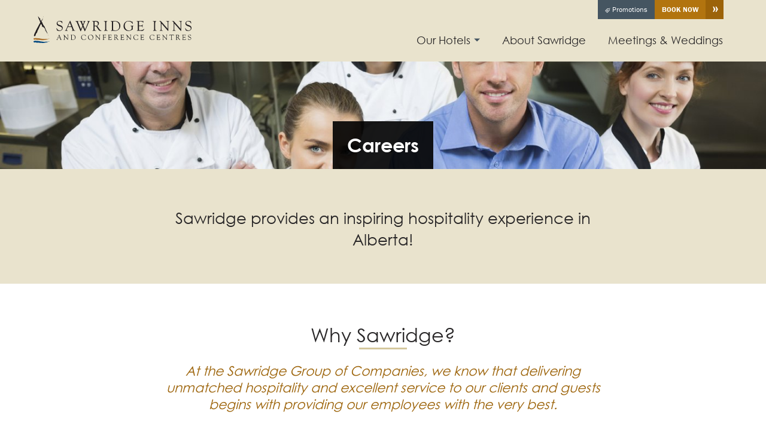

--- FILE ---
content_type: text/html; charset=utf-8
request_url: https://www.sawridge.com/careers/
body_size: 33121
content:












<!DOCTYPE html>
<!-- paulirish.com/2008/conditional-stylesheets-vs-css-hacks-answer-neither/ -->
<!--[if IE 8]><html class="no-js lt-ie9" lang="en"><![endif]-->
<!--[if gt IE 8]><!--><html class="no-js" lang="en"><!--<![endif]-->
<head>
  
  <meta http-equiv="x-ua-compatible" content="ie=edge,chrome=1">
  <meta charset="utf-8"/>
  <meta name="viewport" content="width=device-width, initial-scale=1"><!-- Set the viewport width to device width for mobile -->

  <title>Careers with an Employer of Choice in Alberta Hospitality | Sawridge Inn</title>
  <meta name="description" content="Sawridge Inns is an Employer of Choice in Alberta&#39;s hospitality industry - we know that delivering great service starts with providing employees with the best." />

  

  <!-- Open Graph data (the book of faces and pinterest) -->
  <meta property="og:title" content="Careers with an Employer of Choice in Alberta Hospitality | Sawridge Inn" />
  <meta property="og:type" content="website" />
  <meta property="og:url" content="https://www.sawridge.com/careers/" />
  <meta property="og:image" content="https://www.sawridge.com/media/" />
  <meta property="og:description" content="Sawridge Inns is an Employer of Choice in Alberta&#39;s hospitality industry - we know that delivering great service starts with providing employees with the best." />
  <meta property="og:site_name" content="Sawridge Inns" />

  <!-- Schema.org markup for Google+ -->
  <meta itemprop="name" content="Careers with an Employer of Choice in Alberta Hospitality | Sawridge Inn">
  <meta itemprop="description" content="Sawridge Inns is an Employer of Choice in Alberta&#39;s hospitality industry - we know that delivering great service starts with providing employees with the best.">
  <meta itemprop="image" content="https://www.sawridge.com/media/">

  

  

  <link rel="stylesheet" href="/static/css/main.min.689376bf54a2.css?v=17"/>

  <link rel="icon" href="/static/images/favicon.f9a3e57baa62.ico" type="image/x-icon"/>
  <!--[if IE]><link rel="shortcut icon" href="/static/images/favicon.f9a3e57baa62.ico"><![endif]-->

  
  <meta name=“msvalidate.01” content=“C35ADB5A87FAEF58379FD6E9A546C04B” />

  
  <script>
    !function(e,t,n,a,c,l,m,o,d,f,h,i){c[l]&&(d=e.createElement(t),d[n]=c[l],e[a]("head")[0].appendChild(d),e.documentElement.className+=" wf-cached"),function s(){for(d=e[a](t),f="",h=0;h<d.length;h++)i=d[h][n],i.match(m)&&(f+=i);f&&(c[l]="/**/"+f),setTimeout(s,o+=o)}()}(document,"style","innerHTML","getElementsByTagName",localStorage,"tk",/^@font|^\.tk-/,100);
  </script>
  <script>
    (function(d) {
      var config = {
        kitId: 'dcu4lbm',
        scriptTimeout: 3000,
        async: true
      },
      h=d.documentElement,t=setTimeout(function(){h.className=h.className.replace(/\bwf-loading\b/g,"")+" wf-inactive";},config.scriptTimeout),tk=d.createElement("script"),f=false,s=d.getElementsByTagName("script")[0],a;h.className+=" wf-loading";tk.src='https://use.typekit.net/'+config.kitId+'.js';tk.async=true;tk.onload=tk.onreadystatechange=function(){a=this.readyState;if(f||a&&a!="complete"&&a!="loaded")return;f=true;clearTimeout(t);try{Typekit.load(config)}catch(e){}};s.parentNode.insertBefore(tk,s)
    })(document);
  </script>

  
</head>
<body class="l-body " data-model="home">
  <!-- Google Tag Manager -->
  <noscript><iframe src="//www.googletagmanager.com/ns.html?id=GTM-PH9T2D"
  height="0" width="0" style="display:none;visibility:hidden"></iframe></noscript>
  <script>(function(w,d,s,l,i){w[l]=w[l]||[];w[l].push({'gtm.start':
  new Date().getTime(),event:'gtm.js'});var f=d.getElementsByTagName(s)[0],
  j=d.createElement(s),dl=l!='dataLayer'?'&l='+l:'';j.async=true;j.src=
  '//www.googletagmanager.com/gtm.js?id='+i+dl;f.parentNode.insertBefore(j,f);
  })(window,document,'script','dataLayer','GTM-PH9T2D');</script>
  <!-- End Google Tag Manager -->
  <!--[if lt IE 9]><p class="browsehappy">You are using an <strong>outdated</strong> browser. Please <a href="https://browsehappy.com/">upgrade your browser</a> to improve your experience.</p><![endif]-->

  

  <div class="off-canvas-wrapper">
    <div class="off-canvas-wrapper-inner" data-off-canvas-wrapper>
      <div class="off-canvas position-right" id="mobileNav" data-off-canvas data-position="right">
        

<button class="close-button" aria-label="Close menu" type="button" data-close>
  <span aria-hidden="true">&times;</span>
</button>


<ul class="vertical menu menu--mobile-nav">
  
  
    <li class="">
      <a href="/our-hotels/" title="Our Hotels">Our Hotels</a>

      
      
        <ul class="nested vertical menu menu--mobile-nav">
          
            <li class="">
              <a href="/our-hotels/edmonton-south/" title="Edmonton South">Edmonton South</a>
            </li>
          
            <li class="">
              <a href="/our-hotels/fort-mcmurray/" title="Fort McMurray">Fort McMurray</a>
            </li>
          
            <li class="">
              <a href="https://www.banffjaspercollection.com/hotels/sawridge-inn-and-conference-centre/" title="Jasper">Jasper</a>
            </li>
          
        </ul>
      
    </li>
  
    <li class="">
      <a href="/about-us/" title="About Sawridge">About Sawridge</a>

      
      
    </li>
  
    <li class="">
      <a href="/meetings-weddings/" title="Meetings &amp; Weddings">Meetings &amp; Weddings</a>

      
      
    </li>
  
</ul>


<ul class="vertical menu menu--mobile-nav">
  
  
</ul>


<section class="promo-drawer">
  <div class="promo-drawer-wrapper">
    <div class="row large-align-right">
      <div class="column shrink promo-drawer-column"><a class="small button button--lowercase" href="/promotions/" title="Promotions"><span class="icon icon--small"><svg width="13" height="13" viewBox="0 0 13 13" xmlns="http://www.w3.org/2000/svg"><title>Page 1</title><g fill="#FFF" fill-rule="evenodd"><path d="M11.032 3.893v2.273a.495.495 0 0 1-.146.35l-5.418 5.419a.492.492 0 0 1-.701 0l-4.23-4.23a.499.499 0 0 1 0-.701l5.408-5.406c.004-.004.006-.008.011-.011l.035-.034.002-.001.041-.03.042-.024a.499.499 0 0 1 .23-.058h2.33a.497.497 0 0 1 0 .991H6.512L1.59 7.355l3.528 3.528 4.924-4.922V3.893a.495.495 0 0 1 .99 0z"/><path d="M9.136 4.016c0 .833-1.249.833-1.249 0 0-.832 1.249-.832 1.249 0M3.895 7.736a.497.497 0 0 1-.35-.845l2.352-2.353a.495.495 0 1 1 .7.7L4.245 7.592a.493.493 0 0 1-.35.145zM5.286 9.127a.495.495 0 0 1-.35-.845l2.352-2.353a.495.495 0 1 1 .7.7L5.636 8.983a.497.497 0 0 1-.35.145zM9.693 3.33a.495.495 0 0 1-.35-.845l1.415-1.416a.494.494 0 0 1 .35-.145h1a.495.495 0 0 1 0 .991h-.794l-1.272 1.272a.494.494 0 0 1-.35.144z"/></g></svg></span> Promotions
        </a><button class="small button button--booking js-promo-drawer-toggle" title="Book Now">Book Now</button></div>
    </div>
  </div>
</section>


<p class="site-footer-reservation">Reservations</p>
<a class="site-footer-reservation-phone" href="tel:18887297343" title="Reserve Now">1 (888) 729-7343</a>
<p class="site-footer-copy">&copy; 2026 Sawridge Inns &amp; Conference Centres</p>

      </div>

      <div class="off-canvas-content" data-off-canvas-content>
        <div class="alerts js-alerts">
  
</div>
        <div class="promo-drawer-content">
  <div class="promo-drawer-wrapper">
    <div class="row align-right">
      <div class="column shrink promo-drawer-column">
        <button class="close-button js-promo-drawer-toggle promo-drawer-close-button" aria-label="Close menu" type="button">
          <span aria-hidden="true">&times;</span>
        </button>
      </div>
    </div>
  </div>
  <div class="row row--narrow align-center">
    <div class="column">
      <form id="booking-form-promo" class="booking-form js-booking-form" action="https://booking.ihotelier.com/istay/istay.jsp" target="_blank" method="get" name="bookingForm">
  
  <input class="js-ihotelier-input" type="hidden" name="HotelID" value="" />
  <input class="js-ihotelier-input" type="hidden" name="LanguageID" value="1" />
  <input class="js-ihotelier-input" type="hidden" name="Rooms" value="1" />

  <div class="field field--large">
    <label for="HotelID" class="field-label">
      <span>Location</span>
    </label>
    <select class="js-booking-form-select" name="HotelID">
      
        <option value="none" default disabled selected>Choose your location...</option>
        <option value="15336">Edmonton South</option>
        <option value="61092">Fort McMurray</option>
        <option value="jasper">Jasper</option>
        <!-- <option value="peace-river">Peace River</option> -->
      
    </select>
    <p class="error error--field">Please select a location</p>
  </div>

  <div class="field field--large">
    <label for="DateIn" class="field-label">Check-In Date</label>
    <div class="booking-form-datepicker">
      <input class="field-text js-datepicker" name="DateIn" type="text" value="01/22/2026" />
    </div>
  </div>

  <div class="field field--small">
    <label for="Adults" class="field-label">Adults</label>
    <select class="js-booking-form-adults" name="Adults">
      <option value="1" selected="selected">1</option>
      <option value="2">2</option>
      <option value="3">3</option>
      <option value="4">4</option>
      <option value="5">5</option>
      <option value="6">6</option>
    </select>
  </div>

  <div class="field field--small">
    <label for="Children" class="field-label">Children</label>
    <select class="js-booking-form-children" name="Children">
      <option value="0" selected="selected">0</option>
      <option value="1">1</option>
      <option value="2">2</option>
      <option value="3">3</option>
      <option value="4">4</option>
      <option value="5">5</option>
    </select>
  </div>

  <div class="field field--small">
    <label for="Length" class="field-label">Nights</label>
    <select class="js-booking-form-length" name="Length">
      <option value="1" selected="selected">1</option>
      <option value="2">2</option>
      <option value="3">3</option>
      <option value="4">4</option>
      <option value="5">5</option>
      <option value="6">6</option>
      <option value="7">7</option>
      <option value="8">8</option>
      <option value="9">9</option>
      <option value="10">10</option>
      <option value="10">11</option>
      <option value="10">12</option>
      <option value="10">13</option>
      <option value="10">14</option>
    </select>
  </div>

  <button class="button large button--booking" type="submit" name="Submit">Submit</button>
</form>

    </div>
  </div>
</div>



        
          

<div class="top-bar-wrapper">

 
    <div class="show-for-large">
      <section class="promo-drawer">
  <div class="promo-drawer-wrapper">
    <div class="row large-align-right">
      <div class="column shrink promo-drawer-column"><a class="small button button--lowercase" href="/promotions/" title="Promotions"><span class="icon icon--small"><svg width="13" height="13" viewBox="0 0 13 13" xmlns="http://www.w3.org/2000/svg"><title>Page 1</title><g fill="#FFF" fill-rule="evenodd"><path d="M11.032 3.893v2.273a.495.495 0 0 1-.146.35l-5.418 5.419a.492.492 0 0 1-.701 0l-4.23-4.23a.499.499 0 0 1 0-.701l5.408-5.406c.004-.004.006-.008.011-.011l.035-.034.002-.001.041-.03.042-.024a.499.499 0 0 1 .23-.058h2.33a.497.497 0 0 1 0 .991H6.512L1.59 7.355l3.528 3.528 4.924-4.922V3.893a.495.495 0 0 1 .99 0z"/><path d="M9.136 4.016c0 .833-1.249.833-1.249 0 0-.832 1.249-.832 1.249 0M3.895 7.736a.497.497 0 0 1-.35-.845l2.352-2.353a.495.495 0 1 1 .7.7L4.245 7.592a.493.493 0 0 1-.35.145zM5.286 9.127a.495.495 0 0 1-.35-.845l2.352-2.353a.495.495 0 1 1 .7.7L5.636 8.983a.497.497 0 0 1-.35.145zM9.693 3.33a.495.495 0 0 1-.35-.845l1.415-1.416a.494.494 0 0 1 .35-.145h1a.495.495 0 0 1 0 .991h-.794l-1.272 1.272a.494.494 0 0 1-.35.144z"/></g></svg></span> Promotions
        </a><button class="small button button--booking js-promo-drawer-toggle" title="Book Now">Book Now</button></div>
    </div>
  </div>
</section>
    </div>
  

  
  
    <nav class="top-bar top-bar--inner topbar">
      <div class="row small-align-middle large-align-bottom">
        <div class="top-bar-left large-shrink column">
          <ul class="menu">
            <li class="menu-text">
              <h1 class="branding">
                <a href="/" class="branding-link">
                  <svg id="Layer_1" data-name="Layer 1" xmlns="http://www.w3.org/2000/svg" viewBox="0 0 319.98 54.45"><defs><style>.cls-1{fill:none}.cls-2{fill:#231f20}.cls-3{fill:#ae7430}.cls-4{fill:#00467f}.cls-5{fill:#1a1a1a}</style></defs><title>sawridge-logo</title><path class="cls-1" d="M2.65 40.78C6.43 25.8 14.58 12.91 20.54.31"/><path class="cls-2" d="M18.52 3.38l-.21.39a.67.67 0 0 1 .21-.14.2.2 0 0 0 0-.25zM18.1 4.12l-.03.07-.01.08.04-.15zM17.84 4.85A1.25 1.25 0 0 0 18 4.5a.77.77 0 0 0-.16.35zM18.19 4.34c-.07 0-.13 0-.13-.07L18 4.5a.68.68 0 0 1 .19-.16zM18.19 4.34l.18-.07zM19.19 5.06c0 .09-.3-.09-.3.09a4 4 0 0 1-.23 1c0 .17-.45.22-.46.39-.08.37-.08 1.41.15.91.33-.76.49-1.28.76-2s.25-1.19.41-1.79a1.9 1.9 0 0 1 .25-.43l-.44.53a5.25 5.25 0 0 0-.14 1.3zM20.13.54V.8a1.16 1.16 0 0 0-.51.94l.23-.07c.07-.2 0-.26-.15-.13a2.2 2.2 0 0 0 .72-1 .28.28 0 0 0-.29 0zM20.5.3l-.09.22.04.01.06-.24-.01.01zM17.38 6.46c-.45.92-.91 1.77-1.37 2.59a.2.2 0 0 1 0 .24.67.67 0 0 0-.21.14l-.21.36v.14c0 .09.06.09.13.07l.18-.07-.23.07a.66.66 0 0 0-.19.15 1.23 1.23 0 0 1-.17.36.78.78 0 0 1 .17-.36l.06-.23v-.06l-.48.81-.06.19a.57.57 0 0 1-.34.49l-.09.15h-.06l-.37.61v.51l-.23.06A.46.46 0 0 1 14 13c.15-.06.31-.12.42-.18s-.14-.48.23-.5c-.38 0 0 .43-.23.5s-.31.18-.42.18a.91.91 0 0 1-.49.59A.66.66 0 0 1 14 13a.46.46 0 0 0 0-.31l.23-.06v-.51l-.73 1.22c-1.6 2.65-2.86 5.21-4.39 8-.83 1.53-1.67 3-2.51 4.43-1.68 2.87-2.34 5.83-4.23 8.73a19.24 19.24 0 0 0-1.53 4.77 1.34 1.34 0 0 0 1.88 1.23c1.51-.64 1-1.59 2.3-3.3-.8 1.2-.49-1.2.76-2.2 1.85-1.33 1.77-4.18 3-6.2.29-.5.48-1.09.78-1.71 1.83-3.1 2.78-6.34 4.58-9.69a13.73 13.73 0 0 0 .8-2.67 16.32 16.32 0 0 1 .91-1.54 9.35 9.35 0 0 0 .74-2c-.28.68-.44 1.2-.77 1.95-.23.49-.22-.54-.14-.91 0-.17.45-.21.45-.38a4.08 4.08 0 0 0 .24-1c0-.17.3 0 .3-.08a5.19 5.19 0 0 1 .16-1.25l.44-.52a1.65 1.65 0 0 0 .21-.35v-.28a1 1 0 0 1-.38-.06c.08-.11.23-.23.31-.34-.08.11-.23.24-.31.34a1 1 0 0 0 .38.06c.12-.67.29-1.42.48-2.11a2.16 2.16 0 0 1-.74 1c.15-.13.23-.06.15.13l-.23.06a1.16 1.16 0 0 1 .53-.93v-.26a.28.28 0 0 1 .28 0l.1-.26a3.12 3.12 0 0 0-.67.46z"/><path class="cls-2" d="M15.46 10.17l.07-.17-.4.68a.57.57 0 0 0 .33-.51z"/><path class="cls-1" d="M30.39 39a146.21 146.21 0 0 1-15.73-27.28C12.85 7.88 10.33 4.15 8.89.19"/><path class="cls-2" d="M30.28 39.06c0 .24-.27.11-.52 0l.24-.45zM29.48 38.16v-.76l.07.48c.47.26.36-.34.32-.53.4.71-.25.56-.39.81zM29.09 37c-.25-.29.06-.38.23-.3-.09.08-.06.36-.23.3zM15.74 17a.3.3 0 0 0 .27.11c-.01.14-.08.2-.27-.11zM16.01 17.11l.01-.09.01.07-.02.02z"/><path class="cls-2" d="M12.79 4.66l.33-.14a.72.72 0 0 0 .41.68.61.61 0 0 1 .21-.45c.73 1.2-.88.82-.31 1.93l.13.32.34.3a4.91 4.91 0 0 1 1 2.27 7.74 7.74 0 0 1 .89 1l-.34.12c.55.27 1.47 1.76 2.39 1.77-.07.5-.09 0-.34.12 0 .91.54.73.91 1 .05.54-.28-.29-.41.07.57.59-.14.77.5 1.53a7.25 7.25 0 0 1 1.2 2.31c.73.92 1.63 2.37 2.53 3.41l-.13.1c.56.33.58 1 1 1.51l-.32-.19a3.18 3.18 0 0 0 .37 1h.43a1.34 1.34 0 0 1-.19.7 3.5 3.5 0 0 1 .74 1.22c.22 0 .12-.26.18-.37.15.5-.17.65.15 1.2h.09c.31 1.59 1.45 3.16 2.08 4.77-.08-.09-.13 0-.22 0 .84 1.6 2 3.31 2.08 5-.48-.86-1.88-1.92-1.89-3.11-.43-.16-.42-.85-.81-.78-.9-1.12-.65-2-1.37-3.12-.16-.13-.27 0-.45.09l.43 1-.4-.52c0 .33.49.86.25 1.1-.25-1-1.25-2.15-1.25-3.11a10.84 10.84 0 0 1 .69 1.14.71.71 0 0 0 .58.22c-.23-1.4-1-2.2-1.55-3.44a4.31 4.31 0 0 0-.56-1.24l-.49.38c.43-.56-.51-.68-.42-1.3-.3 0-.11.13-.28-.17a3.81 3.81 0 0 1-1-.09c.1-.08.55-.11.3-.49-.16-.14-.22 0-.31 0a.55.55 0 0 0 .1-.62 1.27 1.27 0 0 0-.29.41.74.74 0 0 0-.36-.47c-.06-.43.24-.1.29-.41-.4-.49-.57.23-1 .2 0 .54-.09.53-.09.53-.16.15-.6-.38-.56.14a7.74 7.74 0 0 1-1.14-2.64c.12.08.23.2.34.12-.1-.45-.3-.29-.48-.31a1.65 1.65 0 0 1 .46-.79 4.49 4.49 0 0 0-1.09-1l.34-.12c-.44-.24 0-.54-.37-.84a.46.46 0 0 0-.11.4c-.07-.4-.43-.2-.48-.6l-.22.45c-.12-.28-.21-.74-.45-.45.13-.65-.4-1.44-.47-2.15l-.27.17c.19-.47-.55-1.15-.26-1.61h-.11c0-.26.06-.55.1-.78-.17-.26-.54 0-.44 0a3.27 3.27 0 0 0-.76-1.41 1.51 1.51 0 0 0-.13-1.48 22.92 22.92 0 0 1-3.22-7.6A5.85 5.85 0 0 1 9.41 0a4.63 4.63 0 0 1 .34 1.14 2.81 2.81 0 0 0 1.1.54h-.39c0 .63.33.28.2.83l.5-.26c-.2.27.19.52.39.6l-.28.3M24 31h-.28l-.16-.64A1 1 0 0 1 24 31z"/><path class="cls-2" d="M24.75 30.37l.05.35-.26-.46.21.11zM20.3 23.76l.08.05.36 1.17-.44-1.22zM15.48 17.17a1.84 1.84 0 0 0 0 .52l-.11-.57z"/><path class="cls-3" d="M.37 47.15C10.73 43.79 22 49.07 32.5 45.71"/><path class="cls-1" d="M.37 47.15C10.73 43.79 22 49.07 32.5 45.71"/><path class="cls-3" d="M29.83 45.88h-.32a.52.52 0 0 1 .18.1c.08.02.1.02.14-.1zM29.22 45.95l-.06.01-.04.03.1-.04zM28.69 46.13a.65.65 0 0 0 .31-.06.41.41 0 0 0-.31.06zM29.14 46.14a.09.09 0 0 1 0-.14l-.14.07a.39.39 0 0 1 .14.07zM29.14 46.14l.12.1zM29.19 47.37c-.05 0-.09-.29-.19-.2a1.85 1.85 0 0 1-.71.36c-.11.09-.34-.27-.44-.19-.26.12-.91.66-.5.59.61-.12 1-.23 1.55-.38s.83-.46 1.25-.66a1.09 1.09 0 0 1 .37 0L30 46.8a3.34 3.34 0 0 0-.81.57zM32.16 45.52l-.16.16a.64.64 0 0 0-.76.15l.18.17c.14-.06.13-.16 0-.19a1.23 1.23 0 0 0 .92 0 .34.34 0 0 0-.18-.29z"/><path class="cls-3" d="M32.48 45.66l-.16.07.02.03.15-.09-.01-.01zM27.55 46.59a12.57 12.57 0 0 1-2.13.11c0 .07-.09.15-.16.11a.51.51 0 0 0-.16-.12h-.41a.09.09 0 0 0 0 .14l.1.17-.11-.12-.16-.09a.6.6 0 0 1-.29 0 .45.45 0 0 1 .29 0l.17-.05H23.87a.33.33 0 0 1-.43-.08h-.08l-.52-.05a3.7 3.7 0 0 1-.35.19l-.11-.18a.33.33 0 0 1-.2.16 3 3 0 0 0 .25.3c.11.18.27-.34.4 0-.13-.33-.29.19-.4 0a3 3 0 0 1-.25-.3.53.53 0 0 1-.54-.19.41.41 0 0 1 .54.19.33.33 0 0 0 .2-.16l.11.18a3.7 3.7 0 0 0 .35-.19c-.33 0-.68-.08-1-.13-2.23-.31-4.28-.48-6.61-.84-1.26-.2-2.46-.46-3.67-.71-2.43-.51-4.63-.1-7.27-.62a9.46 9.46 0 0 0-3.77.68c-1.09.9 0 2.13.09 2.2 1.07 1.05 1.38.12 3 .63-1-.22.58-1 1.61-.19 1.41 1.14 3.19 0 4.87.42a13 13 0 0 0 1.35.11c2.54.58 5 .29 7.85.61a6.92 6.92 0 0 0 2.09-.37 11.82 11.82 0 0 1 1.34.17 5.34 5.34 0 0 0 1.62-.26c-.55.06-1 .14-1.57.19-.41 0 .3-.44.57-.54.11-.08.29.31.41.23a2.31 2.31 0 0 0 .75-.25c.12-.07.11.27.16.23a3.34 3.34 0 0 1 .88-.46l.5.14a1 1 0 0 0 .31 0l.19-.1a1.25 1.25 0 0 1-.11-.36c.1 0 .24.09.34.1-.1 0-.24-.08-.34-.1a1.25 1.25 0 0 0 .11.36c.47-.24 1-.49 1.5-.68a1.23 1.23 0 0 1-1.04-.22c.14.06.13.16 0 .2l-.13-.16a.66.66 0 0 1 .79 0l.16-.13a.33.33 0 0 1 .13.24h.17a2.37 2.37 0 0 0-.57-.41z"/><path class="cls-3" d="M24.51 46.76h.14-.58a.33.33 0 0 0 .44 0z"/><path class="cls-4" d="M.37 52.91C10.73 49.55 22 54.83 32.5 51.47M29.83 51.64h-.32a.47.47 0 0 1 .18.09c.08.07.1-.01.14-.09z"/><path class="cls-4" d="M29.22 51.72h-.06l-.04.04.1-.04zM28.69 51.9a.67.67 0 0 0 .31-.07.43.43 0 0 0-.31.07zM29.14 51.91a.09.09 0 0 1 0-.14l-.14.06a.44.44 0 0 1 .14.08zM29.14 51.91l.12.09zM29.19 53.14c-.05 0-.09-.3-.19-.2a1.83 1.83 0 0 1-.71.36c-.11.09-.34-.27-.44-.18-.26.12-.91.66-.5.59.61-.12 1-.23 1.55-.39s.83-.46 1.25-.66a1.18 1.18 0 0 1 .37 0l-.52-.1a3.32 3.32 0 0 0-.81.58zM32.16 51.29l-.16.15a.64.64 0 0 0-.76.15l.16.14c.14-.06.13-.16 0-.2a1.23 1.23 0 0 0 .92 0 .35.35 0 0 0-.16-.24zM32.48 51.43l-.16.07.02.03.15-.1h-.01zM27.55 52.35a12.58 12.58 0 0 1-2.13.11c0 .07-.09.15-.16.11a.52.52 0 0 0-.16-.12h-.41a.09.09 0 0 0 0 .14l.11.12-.11-.12-.16-.09a.64.64 0 0 1-.29 0 .43.43 0 0 1 .29 0l.17-.05H23.88a.33.33 0 0 1-.43-.08h-.09l-.52-.05a3.93 3.93 0 0 1-.35.19l-.11-.18a.36.36 0 0 1-.2.16 3.39 3.39 0 0 0 .25.3c.11.18.27-.34.4 0-.13-.33-.29.19-.4 0a3.39 3.39 0 0 1-.25-.3.54.54 0 0 1-.54-.2.4.4 0 0 1 .54.2.36.36 0 0 0 .2-.16l.11.18a3.93 3.93 0 0 0 .35-.19c-.33 0-.68-.08-1-.13-2.23-.31-4.28-.48-6.61-.84-1.26-.2-2.46-.46-3.67-.71-2.47-.55-4.67-.13-7.31-.64a9.51 9.51 0 0 0-3.77.68c-1.09.9 0 2.12.09 2.19 1.07 1.06 1.38.12 3 .63-1-.22.58-1 1.61-.19 1.41 1.14 3.19 0 4.87.42a12 12 0 0 0 1.35.11c2.54.58 5 .29 7.85.6a6.79 6.79 0 0 0 2.09-.37 11.63 11.63 0 0 1 1.34.17 5.31 5.31 0 0 0 1.56-.24c-.55.06-1 .15-1.57.19-.41 0 .3-.44.57-.54.11-.08.29.31.41.23a2.38 2.38 0 0 0 .75-.25c.12-.08.11.27.16.23a3.46 3.46 0 0 1 .88-.46l.5.14a.89.89 0 0 0 .31 0l.19-.09a1.28 1.28 0 0 1-.11-.36c.1 0 .24.09.34.1-.1 0-.24-.08-.34-.1a1.28 1.28 0 0 0 .11.36c.47-.24 1-.48 1.5-.68a1.24 1.24 0 0 1-.94-.15c.14.06.13.16 0 .2l-.13-.16a.65.65 0 0 1 .79 0l.16-.13a.33.33 0 0 1 .13.24h.17a2.33 2.33 0 0 0-.57-.42z"/><path class="cls-4" d="M24.51 52.52h.14-.58a.32.32 0 0 0 .44 0z"/><path class="cls-2" d="M53.17 9.61a6.81 6.81 0 0 1 2.61.44l1 .41a.65.65 0 0 0 .26.06.54.54 0 0 0 .34-.14l.2-.17a.18.18 0 0 1 .16-.06c.24 0 .36.23.36.71q0 .25.19 1.46l.23 1.49a5.88 5.88 0 0 1 .07.59c0 .3-.1.45-.31.45a.85.85 0 0 1-.48-.69 4.85 4.85 0 0 0-2.1-2.57 6.46 6.46 0 0 0-3.54-1 3.78 3.78 0 0 0-2.59.92 2.92 2.92 0 0 0-1 2.29 3.35 3.35 0 0 0 .68 2.09A3.82 3.82 0 0 0 50.49 17a35.4 35.4 0 0 0 3.43 1.26q5.32 1.74 5.32 5.72a5.59 5.59 0 0 1-2 4.41 7.37 7.37 0 0 1-5 1.71 10.55 10.55 0 0 1-2.44-.32 6.17 6.17 0 0 1-2-.74.91.91 0 0 1-.34-.37 6.86 6.86 0 0 1-.26-1l-.36-1.31a7.76 7.76 0 0 1-.37-1.84q0-.43.29-.42a.84.84 0 0 1 .47.71 5.58 5.58 0 0 0 2.18 3A6 6 0 0 0 53.1 29a5 5 0 0 0 3.36-1.17A3.6 3.6 0 0 0 57.83 25a3.43 3.43 0 0 0-1.27-2.7 14.44 14.44 0 0 0-3.74-1.6 12 12 0 0 1-4.53-2.39 4.56 4.56 0 0 1-1.33-3.4 4.75 4.75 0 0 1 1.74-3.8 6.71 6.71 0 0 1 4.47-1.5zM76 22.15h-5.23a3 3 0 0 0-1.32.17 3.16 3.16 0 0 0-.69 1.16l-.95 2.12a6.14 6.14 0 0 0-.64 2.17 1.26 1.26 0 0 0 .34 1 3.12 3.12 0 0 0 1.33.52.45.45 0 0 1 .45.34c0 .16-.13.24-.4.24h-.49l-1.4-.12h-2.24l-.8.07c-.26 0-.39-.09-.39-.27a.31.31 0 0 1 .25-.31l.54-.16a2 2 0 0 0 .78-.7 6.5 6.5 0 0 0 .81-1.27l.42-.95 7.4-16.44a.56.56 0 0 1 .42-.43.5.5 0 0 1 .39.42l6.19 15.87.32.78a7 7 0 0 0 1.13 2.17 3.73 3.73 0 0 0 1.82.67c.3.06.44.17.43.35s-.14.24-.4.24h-.55c-.5 0-1.39-.06-2.67-.06a22.13 22.13 0 0 0-2.51.08 3 3 0 0 1-.45.05.3.3 0 0 1-.37-.29.35.35 0 0 1 .36-.29l.45-.1a.87.87 0 0 0 .72-1 11.09 11.09 0 0 0-.88-3l-.72-1.91a2.48 2.48 0 0 0-.45-.99 2.22 2.22 0 0 0-1-.13zm.18-2.32l-2.26-5.7-.11-.3a.61.61 0 0 0-.38-.48.35.35 0 0 0-.23.27l-2.81 6.24a1.69 1.69 0 0 0-.19.53q0 .37.66.37h4.74c.48 0 .72-.12.72-.36a1.34 1.34 0 0 0-.07-.33zM101 18.59l2.89 6.84a2.07 2.07 0 0 0 .69 1.14 1 1 0 0 0 .42-.67c.06-.14.18-.41.36-.79q1.89-4.2 3.51-8.48a26.08 26.08 0 0 0 1.62-5q0-.68-1.22-.94a.68.68 0 0 1-.67-.47c0-.2.14-.3.42-.3h2a19 19 0 0 0 2-.07 6.76 6.76 0 0 1 .68-.06.28.28 0 0 1 .32.32.53.53 0 0 1-.42.43 1.58 1.58 0 0 0-.89.86l-.79 1.71c-.32.71-.84 1.87-1.52 3.49s-1.25 3-1.62 3.82l-1.78 3.9-1.11 2.68-.69 1.57-.32.74-.22.43a1.09 1.09 0 0 1-.74.79.91.91 0 0 1-.61-.69l-3.59-8.35-3.61 8.6a.75.75 0 0 1-.53.6 1.57 1.57 0 0 1-.83-1.12l-5.92-14.2-.37-1a12.36 12.36 0 0 0-1.37-2.72 2.52 2.52 0 0 0-1.48-1L85 10.6a.34.34 0 0 1-.3-.36.35.35 0 0 1 .43-.34h.36A12.06 12.06 0 0 0 87 10h2.98l.89-.06a.33.33 0 0 1 .39.35.38.38 0 0 1-.32.37 1 1 0 0 0-.9.84 11 11 0 0 0 1 3.12q.49 1.1 1.55 3.74t1.46 3.55L95.46 25l.31.69.17.31a.54.54 0 0 0 .24.32.77.77 0 0 0 .3-.46l.07-.17 2.45-5.8-.32-.89-1.28-3-1.19-2.8a9.43 9.43 0 0 0-1-1.95 1.74 1.74 0 0 0-1.21-.49q-1.18-.16-1.15-.52c0-.19.21-.29.61-.29H94l2.84.05c.4 0 .88 0 1.43-.07h.62c.34 0 .51.11.51.34a.58.58 0 0 1-.48.41 1 1 0 0 0-.69.92 5.33 5.33 0 0 0 .52 1.77l1.52 3.63.29-.66a16.32 16.32 0 0 0 1.67-4.81.91.91 0 0 0-1-.84q-.69-.13-.69-.46c0-.19.17-.28.5-.28h4.04a.35.35 0 0 1 .43.34.54.54 0 0 1-.51.38 1.52 1.52 0 0 0-.8.52 13.47 13.47 0 0 0-.92 1.9zM129 19.79l4 5.87.46.69q1.85 2.71 3.41 2.81h.46c.17 0 .25.08.25.21a.77.77 0 0 1-.65.4 5.22 5.22 0 0 1-1.42.18 4 4 0 0 1-2.33-.71 8.5 8.5 0 0 1-2.1-2.33l-3.59-5.48-.2-.32a1.2 1.2 0 0 0-1.12-.59h-1.91l-.32.06a.5.5 0 0 0-.17.46v5.08a7.65 7.65 0 0 0 .12 1.7 1.54 1.54 0 0 0 .58.82 3.7 3.7 0 0 0 1.92.62c.35 0 .52.15.54.33s-.14.28-.48.28c-.13 0-.42 0-.85-.06s-1-.06-1.83-.06h-2.17c-.33 0-.72 0-1.19.07s-.64.05-.78.05a.29.29 0 0 1-.36-.3.35.35 0 0 1 .36-.29 1.9 1.9 0 0 0 1.53-1 9.52 9.52 0 0 0 .36-3.26V13.14q0-2.25-1.58-2.51l-.68-.1c-.31-.06-.46-.17-.46-.34s.17-.29.49-.29l1 .05h1.28c.51 0 1.19 0 2.26-.11q1.15-.07 2-.07a8.33 8.33 0 0 1 5 1.25 4.32 4.32 0 0 1 1.68 3.71q0 3.27-3.51 5.06zm-4.22-.31h1.62a4.09 4.09 0 0 0 3-1 3.78 3.78 0 0 0 1.08-2.85 4.48 4.48 0 0 0-1.47-3.45 5.3 5.3 0 0 0-3.74-1.35 1.82 1.82 0 0 0-1.17.28 1.3 1.3 0 0 0-.32 1v6.35a1.36 1.36 0 0 0 .18.86 1.29 1.29 0 0 0 .79.15zM147.24 14.22V25a9.19 9.19 0 0 0 .24 2.67 2.27 2.27 0 0 0 .72 1 3.11 3.11 0 0 0 1.34.43c.48.07.72.19.72.36s-.15.34-.45.34a4.22 4.22 0 0 1-.55 0 13.35 13.35 0 0 0-1.52-.06h-2.09l-1.7.09h-.69c-.18 0-.39-.1-.39-.29s.15-.27.44-.32a1.85 1.85 0 0 0 1.4-.76 5.83 5.83 0 0 0 .32-2.4V13.73a4.81 4.81 0 0 0-.41-2.41 2.48 2.48 0 0 0-1.74-.84.45.45 0 0 1-.46-.34c0-.21.13-.31.42-.31h.26a25.41 25.41 0 0 0 2.8.12h1.83l1-.08h.36c.26 0 .39.09.39.27a.44.44 0 0 1-.38.38l-.75.29q-1.12.37-1.11 3.41zM158.87 13.46a3.68 3.68 0 0 0-.49-2.13 2.15 2.15 0 0 0-1.63-.79c-.32 0-.47-.13-.47-.3s.12-.29.38-.29l1.13.05h1q1.46 0 2.26-.07l1.34-.13c.57 0 1.21-.07 1.9-.07q5.9 0 8.85 3a9.42 9.42 0 0 1 2.69 6.93 10.69 10.69 0 0 1-1.18 5 9 9 0 0 1-3.28 3.58 10.72 10.72 0 0 1-5.79 1.66c-.25 0-.69 0-1.32-.07q-1.93-.13-3.36-.13a19.21 19.21 0 0 0-2.68.16c-.35 0-.62.08-.82.09s-.5-.09-.5-.33a.4.4 0 0 1 .4-.33 1.76 1.76 0 0 0 1.27-.72 5 5 0 0 0 .29-2.12v-13zm2.21-1.15v14.81a1.21 1.21 0 0 0 .88 1.21 11.3 11.3 0 0 0 1.95.5 11.54 11.54 0 0 0 2 .22 8.16 8.16 0 0 0 4.42-1.24q3.33-2.07 3.34-7a11.74 11.74 0 0 0-1-5 8.67 8.67 0 0 0-2.87-3.56 9.05 9.05 0 0 0-5.42-1.59 5.38 5.38 0 0 0-2.89.49 1.44 1.44 0 0 0-.41 1.16zM198.66 24.85v-3.24a1.5 1.5 0 0 0-.38-1.19 2.93 2.93 0 0 0-1.54-.4c-.38 0-.57-.16-.58-.36s.15-.27.49-.27h4.25l1.16-.07a.27.27 0 0 1 .34.26.45.45 0 0 1-.43.35 1.42 1.42 0 0 0-1.1 1.58v5.53l-.09.22a.93.93 0 0 1-.41.12 4 4 0 0 0-1.2.52l-1 .56a11.87 11.87 0 0 1-6 1.62 9.49 9.49 0 0 1-9.85-9.87 10.44 10.44 0 0 1 2.93-7.57 9.8 9.8 0 0 1 7.34-3 14.54 14.54 0 0 1 3.61.49 10.4 10.4 0 0 1 3 1.23.57.57 0 0 0 .25.11.55.55 0 0 0 .27-.11l.35-.26a.32.32 0 0 1 .2-.09q.26 0 .26.68a8.93 8.93 0 0 0 .08 1l.26 1.31c0 .37.11.73.2 1.1a1.76 1.76 0 0 1 .07.42.3.3 0 0 1-.29.36.34.34 0 0 1-.32-.25 9 9 0 0 0-3.46-3.74 9.28 9.28 0 0 0-4.94-1.44 6.6 6.6 0 0 0-5.32 2.48 9.66 9.66 0 0 0-2.06 6.39 10.59 10.59 0 0 0 2.37 7 7.35 7.35 0 0 0 5.88 2.86 6.3 6.3 0 0 0 5.22-2.36 3.21 3.21 0 0 0 .44-1.97zM213.54 12.27v5.8a1.51 1.51 0 0 0 .12.8 1.17 1.17 0 0 0 .74.14h2.22a13 13 0 0 0 2.39-.17 1.91 1.91 0 0 0 1-.42 2.88 2.88 0 0 0 .42-1.21.35.35 0 0 1 .37-.34.31.31 0 0 1 .28.39v.32q-.12 1.39-.12 2.54 0 .88.09 1.74v.42a.29.29 0 0 1-.28.36.34.34 0 0 1-.37-.32l-.09-.4a1.89 1.89 0 0 0-.69-1.32 3.28 3.28 0 0 0-1.75-.35h-3.17a2 2 0 0 0-.94.14.63.63 0 0 0-.24.58v5.8a1.87 1.87 0 0 0 .44 1.53 4.85 4.85 0 0 0 2.22.3q5.65 0 7.27-2.56a.48.48 0 0 1 .32-.26c.18 0 .26.12.26.37a3.79 3.79 0 0 1-1.03 2.22 4 4 0 0 1-3.2 1.55q-.42 0-1.12-.06-2.75-.26-4.56-.26a25.19 25.19 0 0 0-3.56.17 5.11 5.11 0 0 1-.75.1c-.31 0-.46-.1-.46-.31a.39.39 0 0 1 .38-.34l.55-.16q1-.29 1-2V13.93a5.76 5.76 0 0 0-.45-2.77 1.94 1.94 0 0 0-1.76-.71c-.28 0-.42-.09-.42-.26s.22-.39.65-.39a8.7 8.7 0 0 1 1 .07 47.13 47.13 0 0 0 5 .22c1.17 0 2.21 0 3.11-.06l2-.1c.57 0 .92 0 1-.06a4.42 4.42 0 0 1 .59-.06.4.4 0 0 1 .48.42 1.75 1.75 0 0 1 0 .33c0 .14-.07.52-.12 1.15l-.06.85a6.44 6.44 0 0 1-.14 1 .33.33 0 0 1-.32.22q-.28 0-.28-.43V13a2.31 2.31 0 0 0-.17-.88 1.52 1.52 0 0 0-1.11-.86 14.27 14.27 0 0 0-3.07-.22h-2.26a2 2 0 0 0-1.15.22 1.33 1.33 0 0 0-.26 1.01zM246.48 14.22V25a9 9 0 0 0 .25 2.67 2.24 2.24 0 0 0 .71 1 3.12 3.12 0 0 0 1.34.43c.48.07.72.19.72.36s-.15.34-.45.34a4.19 4.19 0 0 1-.55 0 13.37 13.37 0 0 0-1.52-.06h-2.09l-1.7.09h-.69c-.18 0-.39-.1-.39-.29s.15-.27.44-.32a1.86 1.86 0 0 0 1.41-.76 5.87 5.87 0 0 0 .31-2.4V13.73a4.81 4.81 0 0 0-.41-2.41 2.47 2.47 0 0 0-1.74-.84.45.45 0 0 1-.46-.34c0-.21.13-.31.42-.31h.26a25.48 25.48 0 0 0 2.8.12h1.83l1-.08h.36c.26 0 .39.09.39.27a.44.44 0 0 1-.38.38l-.76.29q-1.1.37-1.1 3.41zM273 15.53V27.6a14.69 14.69 0 0 1-.07 2 .37.37 0 0 1-.4.34.51.51 0 0 1-.33-.13l-.32-.37-12.09-13.9-.14-.16a.27.27 0 0 0-.2-.09c-.18 0-.28.22-.28.65v11.37a2.06 2.06 0 0 0 .49 1.31 3 3 0 0 0 1.53.53.42.42 0 0 1 .47.37.26.26 0 0 1-.3.28h-.43c-.11 0-.52 0-1.25-.08l-1.47-.07h-.69a8.61 8.61 0 0 0-1.06.06h-.53a.33.33 0 0 1-.4-.26.44.44 0 0 1 .4-.34 2.94 2.94 0 0 0 1.63-1.12 4.58 4.58 0 0 0 .44-2.19V16a8.2 8.2 0 0 0-.79-3.93 3 3 0 0 0-2.29-1.64.36.36 0 0 1-.39-.32.26.26 0 0 1 .31-.26h2.58a1 1 0 0 1 .72.42l13.25 15a.93.93 0 0 0 .4.35c.09 0 .15-.1.16-.27V16.3l-.18-3.3a2.69 2.69 0 0 0-.71-1.74 4.17 4.17 0 0 0-2.05-.76.39.39 0 0 1-.42-.34c0-.18.14-.26.42-.26h.6c.66.07 1.55.1 2.66.1a8.86 8.86 0 0 0 1.42-.09 3.94 3.94 0 0 1 .71-.09.34.34 0 0 1 .4.31.3.3 0 0 1-.29.28 1.71 1.71 0 0 0-1.16.72 4.35 4.35 0 0 0-.28 1.89v1.56zM299 15.53V27.6a14.74 14.74 0 0 1-.07 2 .36.36 0 0 1-.4.34.5.5 0 0 1-.33-.13l-.32-.37-12.09-13.9-.14-.16a.28.28 0 0 0-.2-.09c-.18 0-.27.22-.27.65v11.37a2.06 2.06 0 0 0 .49 1.31 3 3 0 0 0 1.53.53.42.42 0 0 1 .48.37.26.26 0 0 1-.3.28h-.43c-.11 0-.53 0-1.25-.08l-1.47-.07h-.69a8.56 8.56 0 0 0-1.07.06h-.53a.33.33 0 0 1-.4-.26.44.44 0 0 1 .4-.34 3 3 0 0 0 1.63-1.12 4.57 4.57 0 0 0 .43-2.19V16a8.19 8.19 0 0 0-.79-3.93 3 3 0 0 0-2.29-1.64.35.35 0 0 1-.39-.32.26.26 0 0 1 .32-.26h2.58a1 1 0 0 1 .72.42l13.25 15a.91.91 0 0 0 .4.35c.09 0 .15-.1.16-.27V16.3l-.19-3.3a2.71 2.71 0 0 0-.71-1.74 4.17 4.17 0 0 0-2.05-.76.39.39 0 0 1-.42-.34c0-.18.14-.26.42-.26h.61q1 .1 2.66.1a8.83 8.83 0 0 0 1.42-.09 4 4 0 0 1 .71-.09.34.34 0 0 1 .4.31.3.3 0 0 1-.29.28 1.71 1.71 0 0 0-1.16.72 4.3 4.3 0 0 0-.28 1.89v1.56zM313.9 9.61a6.83 6.83 0 0 1 2.61.44l1 .41a.65.65 0 0 0 .26.06.54.54 0 0 0 .34-.14l.2-.17a.19.19 0 0 1 .16-.06c.24 0 .36.23.36.71q0 .25.19 1.46l.23 1.49c0 .32.07.51.07.59 0 .3-.1.45-.31.45a.86.86 0 0 1-.48-.69 4.86 4.86 0 0 0-2.1-2.57 6.46 6.46 0 0 0-3.54-1 3.78 3.78 0 0 0-2.59.92 2.93 2.93 0 0 0-1 2.29 3.35 3.35 0 0 0 .68 2.09 3.83 3.83 0 0 0 1.29 1.1 35.62 35.62 0 0 0 3.43 1.26Q320 20 320 23.93a5.59 5.59 0 0 1-2 4.41 7.37 7.37 0 0 1-5 1.71 10.55 10.55 0 0 1-2.44-.32 6.18 6.18 0 0 1-2-.74.91.91 0 0 1-.34-.37 6.89 6.89 0 0 1-.26-1l-.36-1.31a7.76 7.76 0 0 1-.37-1.84q0-.43.29-.42a.84.84 0 0 1 .47.71 5.58 5.58 0 0 0 2.19 3 6 6 0 0 0 3.65 1.24 5 5 0 0 0 3.36-1.17 3.61 3.61 0 0 0 1.37-2.83 3.43 3.43 0 0 0-1.27-2.7 14.46 14.46 0 0 0-3.75-1.6 12.05 12.05 0 0 1-4.54-2.41 4.55 4.55 0 0 1-1.33-3.4 4.75 4.75 0 0 1 1.74-3.8 6.7 6.7 0 0 1 4.49-1.48z"/><path class="cls-5" d="M52.93 44.14h-2.72a1.6 1.6 0 0 0-.69.09 1.67 1.67 0 0 0-.36.6l-.49 1.1a3.17 3.17 0 0 0-.34 1.12.66.66 0 0 0 .18.51 1.65 1.65 0 0 0 .7.27.23.23 0 0 1 .23.18c0 .08-.06.13-.21.13h-2.55q-.2 0-.2-.14a.16.16 0 0 1 .13-.16l.28-.09a1 1 0 0 0 .41-.36 3.4 3.4 0 0 0 .42-.66l.22-.49 3.85-8.53a.29.29 0 0 1 .21-.24.26.26 0 0 1 .2.22l3.22 8.24.16.4a3.6 3.6 0 0 0 .58 1.13 1.91 1.91 0 0 0 .94.35c.15 0 .23.09.22.18s-.07.12-.21.12h-1.66a10.36 10.36 0 0 0-1.3 0h-.23a.16.16 0 0 1-.19-.11.18.18 0 0 1 .19-.15l.23-.05a.45.45 0 0 0 .37-.51 5.74 5.74 0 0 0-.46-1.58l-.37-1a1.34 1.34 0 0 0-.25-.48 1.16 1.16 0 0 0-.51-.09zm.07-1.2l-1.18-3-.06-.16a.32.32 0 0 0-.2-.25.19.19 0 0 0-.12.14L50 43a.88.88 0 0 0-.1.28c0 .13.11.19.34.19h2.46q.37 0 .37-.19a.61.61 0 0 0 0-.17zM69.76 40.71V47a7.88 7.88 0 0 1 0 1 .19.19 0 0 1-.21.18.26.26 0 0 1-.17-.07l-.17-.2-6.3-7.2-.07-.08a.15.15 0 0 0-.11 0c-.09 0-.14.11-.14.34v5.92a1.08 1.08 0 0 0 .25.68 1.58 1.58 0 0 0 .79.28.22.22 0 0 1 .25.19.14.14 0 0 1-.16.15H61.7a3.9 3.9 0 0 0-.56 0h-.28a.17.17 0 0 1-.2-.19.23.23 0 0 1 .21-.18 1.54 1.54 0 0 0 .85-.58 2.35 2.35 0 0 0 .22-1.24v-5.1a4.29 4.29 0 0 0-.41-2 1.54 1.54 0 0 0-1.19-.85.19.19 0 0 1-.2-.17.14.14 0 0 1 .17-.14h1.33A.51.51 0 0 1 62 38l6.88 7.79a.46.46 0 0 0 .21.18.12.12 0 0 0 .08-.14V41.1l-.07-1.72a1.41 1.41 0 0 0-.37-.9 2.18 2.18 0 0 0-1.07-.39.21.21 0 0 1-.22-.18c0-.09.07-.14.22-.14h.31a12.75 12.75 0 0 0 1.39.06 4.82 4.82 0 0 0 .74 0 2.23 2.23 0 0 1 .37 0 .17.17 0 0 1 .21.16.15.15 0 0 1-.15.14.89.89 0 0 0-.6.37 2.23 2.23 0 0 0-.15 1v.81zM76.4 39.64a1.9 1.9 0 0 0-.26-1.11 1.12 1.12 0 0 0-.85-.41c-.16-.02-.29-.07-.29-.12a.16.16 0 0 1 .19-.15h2.29l.69-.07h1a6.23 6.23 0 0 1 4.6 1.54 4.88 4.88 0 0 1 1.4 3.59 5.54 5.54 0 0 1-.61 2.59 4.7 4.7 0 0 1-1.71 1.86 5.58 5.58 0 0 1-3 .86h-.69c-.67 0-1.25-.06-1.75-.06a10.64 10.64 0 0 0-1.39.08h-.43c-.17 0-.26 0-.26-.17a.2.2 0 0 1 .21-.17.93.93 0 0 0 .66-.37 2.61 2.61 0 0 0 .15-1.1v-6.79zm1.15-.64v7.69a.63.63 0 0 0 .45.63 7.24 7.24 0 0 0 2.05.37 4.25 4.25 0 0 0 2.3-.64 4 4 0 0 0 1.73-3.66 6.12 6.12 0 0 0-.54-2.58A4.53 4.53 0 0 0 82.06 39a4.71 4.71 0 0 0-2.82-.83 2.81 2.81 0 0 0-1.5.25.75.75 0 0 0-.19.58zM105.7 38.71l.24 1.79v.26a.14.14 0 0 1-.11.08.54.54 0 0 1-.27-.32 4.24 4.24 0 0 0-3.8-2.44 3.93 3.93 0 0 0-3 1.17 4.51 4.51 0 0 0-1.1 3.21 5.8 5.8 0 0 0 1.23 3.82 3.9 3.9 0 0 0 3.11 1.48 4.53 4.53 0 0 0 2.21-.6 3.46 3.46 0 0 0 1.5-1.45.7.7 0 0 1 .3-.4c.08 0 .12 0 .12.14v.25l-.17.92v.14a.69.69 0 0 1-.35.4 7 7 0 0 1-3.81 1.1 5.34 5.34 0 0 1-3.88-1.43 5 5 0 0 1-1.47-3.76 5.28 5.28 0 0 1 1.52-3.87 5.16 5.16 0 0 1 3.83-1.55 6.07 6.07 0 0 1 2.9.71l.3.14.12.05h.13a.23.23 0 0 0 .11-.06.54.54 0 0 1 .23-.12c.03.05.08.15.11.34zM115.77 37.63a5.3 5.3 0 0 1 3.84 1.45 4.92 4.92 0 0 1 1.5 3.7 5.35 5.35 0 0 1-1.51 3.93 5.2 5.2 0 0 1-3.87 1.53 5.34 5.34 0 0 1-3.91-1.47 5.15 5.15 0 0 1-1.49-3.84 5.67 5.67 0 0 1 .39-2 4.69 4.69 0 0 1 2.84-2.83 6 6 0 0 1 2.21-.47zm-.48.49a3.47 3.47 0 0 0-2.76 1.17 4.6 4.6 0 0 0-1 3.15 5.72 5.72 0 0 0 1.31 3.82A4 4 0 0 0 116 47.8a3.68 3.68 0 0 0 2.87-1.27 4.63 4.63 0 0 0 1.13-3.2 5.32 5.32 0 0 0-1.36-3.72 4.38 4.38 0 0 0-3.36-1.49zM134.47 40.71V47a7.57 7.57 0 0 1 0 1 .19.19 0 0 1-.21.18.27.27 0 0 1-.17-.07l-.17-.2-6.3-7.2-.08-.08a.14.14 0 0 0-.1 0c-.1 0-.14.11-.14.34v5.92a1.06 1.06 0 0 0 .25.68 1.58 1.58 0 0 0 .79.28.22.22 0 0 1 .25.19.14.14 0 0 1-.16.15h-2a3.86 3.86 0 0 0-.56 0h-.28a.17.17 0 0 1-.21-.14.23.23 0 0 1 .21-.18 1.54 1.54 0 0 0 .85-.58 2.35 2.35 0 0 0 .22-1.17v-5.1a4.27 4.27 0 0 0-.41-2 1.54 1.54 0 0 0-1.19-.85.19.19 0 0 1-.2-.17.13.13 0 0 1 .16-.14h1.33a.51.51 0 0 1 .37.22l6.88 7.79a.46.46 0 0 0 .21.18c.05 0 .08-.05.08-.14V41.1l-.09-1.72a1.41 1.41 0 0 0-.37-.9 2.2 2.2 0 0 0-1.07-.39.2.2 0 0 1-.21-.18c0-.09.07-.14.21-.14h.31a12.72 12.72 0 0 0 1.38.06 4.79 4.79 0 0 0 .74 0 2.29 2.29 0 0 1 .37 0 .18.18 0 0 1 .21.16.16.16 0 0 1-.15.14.89.89 0 0 0-.6.37 2.25 2.25 0 0 0-.14 1v1.3zM142.27 39v3.29q0 .2.42.2h1.76a1.86 1.86 0 0 0 1-.21 1 1 0 0 0 .39-.71.17.17 0 0 1 .15-.18c.1 0 .14.08.13.23v2.52c0 .05 0 .18-.14.18s-.17-.12-.23-.37a1.57 1.57 0 0 0-.19-.54.58.58 0 0 0-.35-.2 6.29 6.29 0 0 0-1.46-.13 10.82 10.82 0 0 0-1.15 0 .3.3 0 0 0-.29.17 2 2 0 0 0 0 .45v2.79a1.38 1.38 0 0 0 .31.95 1.08 1.08 0 0 0 .85.35c.17 0 .26.05.26.15s-.07.17-.22.17a3.64 3.64 0 0 1-.46 0 5.72 5.72 0 0 0-.74 0h-1.98c-.15 0-.22 0-.22-.13a.23.23 0 0 1 .23-.17.94.94 0 0 0 .65-.4 2.22 2.22 0 0 0 .17-1v-6.78a2.09 2.09 0 0 0-.23-1.09.83.83 0 0 0-.33-.34 1.92 1.92 0 0 0-.62-.13.16.16 0 0 1-.19-.13c0-.12.09-.18.3-.18h.46c.44 0 1.19.06 2.25.06h1.82l1-.05a7.82 7.82 0 0 0 .87-.07h.25a.15.15 0 0 1 .16.17 1.16 1.16 0 0 1 0 .25 5.19 5.19 0 0 0-.13 1.31c0 .23-.06.34-.2.34s-.12-.06-.13-.19a3.71 3.71 0 0 0-.08-.47.91.91 0 0 0-.24-.49 1.49 1.49 0 0 0-.64-.15l-.87-.09h-1.05a2.85 2.85 0 0 0-1 .11.59.59 0 0 0-.29.51zM153.24 39v3a.8.8 0 0 0 .06.42.61.61 0 0 0 .38.07h1.15a6.89 6.89 0 0 0 1.24-.09 1 1 0 0 0 .52-.22 1.53 1.53 0 0 0 .21-.63.18.18 0 0 1 .2-.15.16.16 0 0 1 .15.2v.17c0 .48-.07.92-.07 1.32v1.12a.15.15 0 0 1-.15.19.18.18 0 0 1-.19-.16v-.21a1 1 0 0 0-.36-.68 1.71 1.71 0 0 0-.91-.18h-1.64a1.06 1.06 0 0 0-.49.08.33.33 0 0 0-.12.3v3a1 1 0 0 0 .23.8 2.52 2.52 0 0 0 1.15.16q2.93 0 3.77-1.33a.25.25 0 0 1 .17-.14c.09 0 .14.06.14.2a2 2 0 0 1-.55 1.16 2.05 2.05 0 0 1-1.66.81h-.58q-1.41-.21-2.34-.21a12.33 12.33 0 0 0-1.85.09l-.39.05c-.16 0-.24-.05-.24-.16a.2.2 0 0 1 .2-.18l.28-.09a.93.93 0 0 0 .54-1v-6.83a3 3 0 0 0-.24-1.44 1 1 0 0 0-.92-.37c-.14 0-.22 0-.22-.14s.11-.2.33-.2h.5a23.53 23.53 0 0 0 2.57.12h1.61l1.06-.05H157.62a.2.2 0 0 1 .25.22.92.92 0 0 1 0 .17c0 .07 0 .27-.06.6v.44a3.12 3.12 0 0 1-.08.54.17.17 0 0 1-.17.12c-.1 0-.15-.07-.15-.23v-.26a1.2 1.2 0 0 0-.09-.46.78.78 0 0 0-.57-.45 7.27 7.27 0 0 0-1.59-.11H154a1 1 0 0 0-.6.12.7.7 0 0 0-.16.5zM168 42.93l2 3.07.24.36a2.77 2.77 0 0 0 1.76 1.45h.24c.09 0 .13 0 .13.1a.4.4 0 0 1-.33.21 2.76 2.76 0 0 1-.74.09 2.07 2.07 0 0 1-1.21-.37 4.4 4.4 0 0 1-1.09-1.21l-1.86-2.84-.1-.16a.62.62 0 0 0-.58-.31h-1.16a.26.26 0 0 0-.09.24v2.64a4.09 4.09 0 0 0 .06.88.83.83 0 0 0 .3.42 1.92 1.92 0 0 0 1 .32c.18 0 .27.08.28.17s-.08.15-.25.15h-3.57A.15.15 0 0 1 163 48a.18.18 0 0 1 .19-.15 1 1 0 0 0 .79-.54 5 5 0 0 0 .19-1.7v-6.16a1.1 1.1 0 0 0-.81-1.3l-.35-.05a.23.23 0 0 1-.24-.18c0-.1.09-.15.25-.15H164.2c.23 0 .62 0 1.17-.05h1.05a4.33 4.33 0 0 1 2.59.65 2.25 2.25 0 0 1 .87 1.93 2.86 2.86 0 0 1-1.88 2.63zm-2.2-.16h.84a2.12 2.12 0 0 0 1.54-.54 2 2 0 0 0 .56-1.48 2.34 2.34 0 0 0-.76-1.8 2.75 2.75 0 0 0-1.95-.7 1 1 0 0 0-.61.15.69.69 0 0 0-.17.53v3.31a.7.7 0 0 0 .09.45.65.65 0 0 0 .45.08zM178.36 39v3a.8.8 0 0 0 .06.42.62.62 0 0 0 .39.07H180a6.86 6.86 0 0 0 1.24-.09 1 1 0 0 0 .52-.22 1.51 1.51 0 0 0 .22-.63.19.19 0 0 1 .19-.18.16.16 0 0 1 .15.2v.17a13.2 13.2 0 0 0-.07 1.32v1.12a.15.15 0 0 1-.15.19.18.18 0 0 1-.19-.16V44a1 1 0 0 0-.36-.68 1.69 1.69 0 0 0-.91-.18H179a1.05 1.05 0 0 0-.49.08.33.33 0 0 0-.12.3v3a1 1 0 0 0 .23.8 2.52 2.52 0 0 0 1.15.16q2.93 0 3.76-1.33a.26.26 0 0 1 .17-.14c.09 0 .14.06.14.2a2 2 0 0 1-.54 1.16 2.05 2.05 0 0 1-1.66.81h-.58q-1.46-.18-2.4-.18a12.34 12.34 0 0 0-1.85.09l-.39.05c-.16 0-.24-.05-.24-.16a.2.2 0 0 1 .19-.18l.29-.09a.93.93 0 0 0 .54-1v-6.83a3 3 0 0 0-.24-1.44 1 1 0 0 0-.92-.37c-.14 0-.22 0-.22-.14s.11-.2.34-.2h.5a23.49 23.49 0 0 0 2.57.12h1.62l1.06-.05H182.75a.2.2 0 0 1 .25.2.94.94 0 0 1 0 .17 5.81 5.81 0 0 0-.06.6v.44a2.7 2.7 0 0 1-.08.54.17.17 0 0 1-.17.12c-.1 0-.15-.07-.15-.23v-.24a1.19 1.19 0 0 0-.09-.46.78.78 0 0 0-.57-.45 7.28 7.28 0 0 0-1.59-.11h-1.16a1 1 0 0 0-.6.12.71.71 0 0 0-.17.5zM197 40.71V47a7.57 7.57 0 0 1 0 1 .19.19 0 0 1-.21.18.27.27 0 0 1-.17-.07l-.16-.2-6.3-7.2-.16-.09a.15.15 0 0 0-.11 0c-.09 0-.14.11-.14.34v5.92a1.07 1.07 0 0 0 .25.68 1.57 1.57 0 0 0 .79.28.22.22 0 0 1 .25.19.13.13 0 0 1-.15.15h-2a3.88 3.88 0 0 0-.55 0h-.28a.17.17 0 0 1-.21-.14.22.22 0 0 1 .21-.18 1.54 1.54 0 0 0 .85-.58 2.35 2.35 0 0 0 .22-1.17v-5.1a4.25 4.25 0 0 0-.41-2 1.53 1.53 0 0 0-1.19-.85.19.19 0 0 1-.2-.17.13.13 0 0 1 .16-.14H188.9a.51.51 0 0 1 .38.22l6.88 7.79a.45.45 0 0 0 .21.18.12.12 0 0 0 .08-.14v-4.8l-.09-1.72a1.39 1.39 0 0 0-.37-.9 2.18 2.18 0 0 0-1.07-.39.2.2 0 0 1-.22-.18c0-.09.07-.14.22-.14h.31a12.75 12.75 0 0 0 1.38.06 4.8 4.8 0 0 0 .74 0 2.3 2.3 0 0 1 .37 0 .18.18 0 0 1 .21.16.16.16 0 0 1-.15.14.9.9 0 0 0-.6.37 2.28 2.28 0 0 0-.14 1v1.3zM211.6 38.71l.24 1.79v.26a.14.14 0 0 1-.11.08.53.53 0 0 1-.27-.32 4.25 4.25 0 0 0-3.8-2.44 3.93 3.93 0 0 0-3 1.17 4.5 4.5 0 0 0-1.1 3.21 5.8 5.8 0 0 0 1.22 3.82 3.9 3.9 0 0 0 3.15 1.48 4.52 4.52 0 0 0 2.21-.6 3.44 3.44 0 0 0 1.5-1.45.71.71 0 0 1 .3-.4c.08 0 .12 0 .12.14v.25l-.17.92v.14a.68.68 0 0 1-.35.4 7 7 0 0 1-3.81 1.1 5.35 5.35 0 0 1-3.88-1.43 5 5 0 0 1-1.47-3.76 5.28 5.28 0 0 1 1.53-3.87 5.16 5.16 0 0 1 3.83-1.55 6 6 0 0 1 2.9.71l.3.16.06.03h.13a.24.24 0 0 0 .11-.06.55.55 0 0 1 .23-.12c.06.05.11.15.13.34zM218.7 39v3a.79.79 0 0 0 .07.42.61.61 0 0 0 .38.07h1.15a6.87 6.87 0 0 0 1.24-.09 1 1 0 0 0 .52-.22 1.46 1.46 0 0 0 .22-.63.18.18 0 0 1 .19-.18.16.16 0 0 1 .15.2v.17c0 .48-.07.92-.07 1.32a8.63 8.63 0 0 0 0 .9v.22a.15.15 0 0 1-.15.19.18.18 0 0 1-.19-.16V44a1 1 0 0 0-.36-.68 1.71 1.71 0 0 0-.91-.18h-1.65a1.06 1.06 0 0 0-.49.08.33.33 0 0 0-.12.3v3a1 1 0 0 0 .23.8 2.54 2.54 0 0 0 1.15.16c2 0 3.21-.44 3.76-1.33A.25.25 0 0 1 224 46c.09 0 .14.06.14.2a2 2 0 0 1-.55 1.16 2.06 2.06 0 0 1-1.66.81h-.58c-1-.09-1.74-.14-2.36-.14a12.29 12.29 0 0 0-1.84.09l-.39.05c-.16 0-.24-.05-.24-.16a.2.2 0 0 1 .2-.18l.28-.09a.93.93 0 0 0 .54-1v-6.86a3 3 0 0 0-.24-1.44 1 1 0 0 0-.92-.37c-.15 0-.22 0-.22-.14s.11-.2.34-.2h.5a23.5 23.5 0 0 0 2.57.12h1.62l1.06-.05H223.09a.21.21 0 0 1 .25.22 1 1 0 0 1 0 .17 5.69 5.69 0 0 0-.06.6v.44a3 3 0 0 1-.08.54.18.18 0 0 1-.17.12c-.1 0-.15-.07-.15-.23v-.26a1.21 1.21 0 0 0-.09-.46.78.78 0 0 0-.57-.45 7.27 7.27 0 0 0-1.58-.11h-1.17a1 1 0 0 0-.6.12.69.69 0 0 0-.17.5zM244.44 38.71l.24 1.79v.26a.14.14 0 0 1-.11.08.53.53 0 0 1-.27-.32 4.24 4.24 0 0 0-3.79-2.44 3.93 3.93 0 0 0-3 1.17 4.5 4.5 0 0 0-1.1 3.21 5.81 5.81 0 0 0 1.22 3.82 3.9 3.9 0 0 0 3.15 1.48 4.53 4.53 0 0 0 2.21-.6 3.46 3.46 0 0 0 1.5-1.45.7.7 0 0 1 .3-.4c.08 0 .12 0 .12.14v.25l-.17.92v.14a.68.68 0 0 1-.35.4 7 7 0 0 1-3.81 1.1 5.34 5.34 0 0 1-3.88-1.43 5 5 0 0 1-1.47-3.76 5.28 5.28 0 0 1 1.53-3.87 5.16 5.16 0 0 1 3.83-1.55 6.05 6.05 0 0 1 2.9.71l.3.16.12.05h.13a.24.24 0 0 0 .12-.06.55.55 0 0 1 .23-.12c-.03.03.02.13.05.32zM251.54 39v3a.8.8 0 0 0 .06.42.62.62 0 0 0 .39.07h1.15a6.88 6.88 0 0 0 1.24-.09 1 1 0 0 0 .52-.22 1.52 1.52 0 0 0 .21-.63.18.18 0 0 1 .19-.18.16.16 0 0 1 .15.2v.17c0 .48-.07.92-.07 1.32v1.12a.15.15 0 0 1-.15.19.18.18 0 0 1-.19-.16V44a1 1 0 0 0-.36-.68 1.7 1.7 0 0 0-.91-.18h-1.64a1 1 0 0 0-.49.08.32.32 0 0 0-.12.3v3a1 1 0 0 0 .23.8 2.52 2.52 0 0 0 1.15.16q2.93 0 3.77-1.33a.25.25 0 0 1 .17-.14c.09 0 .14.06.14.2a2 2 0 0 1-.55 1.16 2.05 2.05 0 0 1-1.66.81h-.58c-1-.09-1.74-.14-2.36-.14a12.34 12.34 0 0 0-1.85.09l-.39.05c-.16 0-.24-.05-.24-.16a.2.2 0 0 1 .2-.18l.29-.09a.93.93 0 0 0 .54-1v-6.87a3 3 0 0 0-.24-1.44 1 1 0 0 0-.92-.37c-.14 0-.22 0-.22-.14s.11-.2.34-.2h.5a23.48 23.48 0 0 0 2.57.12h1.61l1.06-.05H255.92a.2.2 0 0 1 .25.22.81.81 0 0 1 0 .17c0 .07 0 .27-.06.6v.44a3.13 3.13 0 0 1-.08.54.17.17 0 0 1-.17.12c-.1 0-.15-.07-.15-.23v-.26a1.19 1.19 0 0 0-.09-.46.78.78 0 0 0-.57-.45 7.27 7.27 0 0 0-1.59-.11h-1.17a1 1 0 0 0-.6.12.7.7 0 0 0-.15.5zM270.16 40.71V47a7.84 7.84 0 0 1 0 1 .19.19 0 0 1-.21.18.27.27 0 0 1-.17-.07l-.16-.2-6.3-7.2-.08-.08a.15.15 0 0 0-.1 0c-.1 0-.14.11-.14.34v5.92a1.08 1.08 0 0 0 .25.68 1.57 1.57 0 0 0 .79.28.22.22 0 0 1 .25.19.14.14 0 0 1-.16.15H262.14a3.89 3.89 0 0 0-.56 0h-.28a.17.17 0 0 1-.21-.14.22.22 0 0 1 .21-.18 1.54 1.54 0 0 0 .85-.58 2.33 2.33 0 0 0 .22-1.17v-5.1a4.24 4.24 0 0 0-.41-2 1.53 1.53 0 0 0-1.19-.85.19.19 0 0 1-.2-.17.13.13 0 0 1 .16-.14H262a.51.51 0 0 1 .37.22l6.88 7.79a.46.46 0 0 0 .21.18c.05 0 .08-.05.08-.14V41.1l-.09-1.72a1.42 1.42 0 0 0-.37-.9 2.19 2.19 0 0 0-1.07-.39.21.21 0 0 1-.22-.18c0-.09.07-.14.22-.14h.31a12.71 12.71 0 0 0 1.38.06 4.84 4.84 0 0 0 .74 0 2.22 2.22 0 0 1 .37 0 .18.18 0 0 1 .21.16.16.16 0 0 1-.15.14.89.89 0 0 0-.6.37 2.26 2.26 0 0 0-.15 1v1.3zM282.7 38.63h-2.1a.62.62 0 0 0-.42.09.71.71 0 0 0-.09.44v7.64a1 1 0 0 0 1 1c.17 0 .26.08.26.17a.17.17 0 0 1-.21.16h-.37a5.66 5.66 0 0 0-.68 0H279a4.89 4.89 0 0 0-.53 0h-.5c-.15 0-.23-.05-.23-.16s.08-.13.25-.15a1.2 1.2 0 0 0 .78-.32 1.41 1.41 0 0 0 .2-.87V39a.52.52 0 0 0-.08-.35.57.57 0 0 0-.36-.08h-2a1.31 1.31 0 0 0-.88.24 1.72 1.72 0 0 0-.42.91c0 .2-.11.29-.2.28s-.13-.07-.13-.2a3.36 3.36 0 0 1 .09-.57 4.57 4.57 0 0 0 .11-.89.84.84 0 0 1 .08-.45.39.39 0 0 1 .33-.11h8.06a.82.82 0 0 1 .5.09 1 1 0 0 1 .08.53 3.87 3.87 0 0 0 0 .64v.36a.18.18 0 0 1-.16.24c-.09 0-.15-.07-.18-.23a1.11 1.11 0 0 0-.31-.69 1.55 1.55 0 0 0-.8-.09zM293 42.93l2.06 3 .24.36a2.77 2.77 0 0 0 1.76 1.45h.24c.09 0 .13 0 .13.1a.4.4 0 0 1-.33.21 2.74 2.74 0 0 1-.74.09 2.06 2.06 0 0 1-1.21-.37 4.35 4.35 0 0 1-1.09-1.21l-1.86-2.84-.1-.16a.63.63 0 0 0-.58-.31h-1.16a.25.25 0 0 0-.09.24v2.64a3.9 3.9 0 0 0 .06.88.81.81 0 0 0 .3.42 1.93 1.93 0 0 0 1 .32c.18 0 .27.08.28.17s-.07.15-.25.15h-3.51A.15.15 0 0 1 288 48a.18.18 0 0 1 .19-.15 1 1 0 0 0 .78-.54 4.92 4.92 0 0 0 .19-1.7v-6.16a1.1 1.1 0 0 0-.81-1.3l-.35-.05a.23.23 0 0 1-.24-.18c0-.1.09-.15.25-.15h1.19c.23 0 .62 0 1.17-.05h1.05a4.32 4.32 0 0 1 2.59.65 2.26 2.26 0 0 1 .88 1.93 2.86 2.86 0 0 1-1.89 2.63zm-2.19-.16h.84a2.12 2.12 0 0 0 1.54-.54 2 2 0 0 0 .56-1.48 2.34 2.34 0 0 0-.76-1.8 2.75 2.75 0 0 0-1.95-.7 1 1 0 0 0-.61.15.69.69 0 0 0-.17.53v3.31a.7.7 0 0 0 .09.45.66.66 0 0 0 .5.08zM303.42 39v3a.79.79 0 0 0 .06.42.61.61 0 0 0 .38.07H305a6.9 6.9 0 0 0 1.24-.09 1 1 0 0 0 .52-.22 1.54 1.54 0 0 0 .22-.63.18.18 0 0 1 .19-.18.16.16 0 0 1 .15.2v.17a13.17 13.17 0 0 0-.07 1.32v1.12a.15.15 0 0 1-.15.19.18.18 0 0 1-.19-.16V44a1 1 0 0 0-.36-.68 1.71 1.71 0 0 0-.91-.18H304a1.06 1.06 0 0 0-.49.08.32.32 0 0 0-.12.3v3a1 1 0 0 0 .23.8 2.51 2.51 0 0 0 1.15.16q2.93 0 3.77-1.33a.25.25 0 0 1 .17-.14c.09 0 .14.06.14.2a2 2 0 0 1-.54 1.16 2.06 2.06 0 0 1-1.66.81h-.58q-1.41-.18-2.34-.18a12.36 12.36 0 0 0-1.85.09l-.39.05c-.16 0-.24-.05-.24-.16a.2.2 0 0 1 .19-.18l.28-.09a.92.92 0 0 0 .54-1v-6.83a3 3 0 0 0-.24-1.44 1 1 0 0 0-.92-.37c-.15 0-.22 0-.22-.14s.11-.2.34-.2h.5a23.48 23.48 0 0 0 2.57.12h1.62l1.09-.05H307.84a.2.2 0 0 1 .25.22.76.76 0 0 1 0 .17c0 .07 0 .27-.06.6v.44a2.79 2.79 0 0 1-.08.54.17.17 0 0 1-.17.12c-.1 0-.15-.07-.15-.23v-.26a1.18 1.18 0 0 0-.09-.46.79.79 0 0 0-.57-.45 7.26 7.26 0 0 0-1.58-.11h-1.17a1 1 0 0 0-.59.12.69.69 0 0 0-.21.5zM316.24 37.63a3.53 3.53 0 0 1 1.35.23l.51.21a.34.34 0 0 0 .13 0 .27.27 0 0 0 .18-.08l.1-.09a.09.09 0 0 1 .08 0c.12 0 .19.12.19.37 0 .09 0 .34.1.75l.12.79a2.54 2.54 0 0 1 0 .31c0 .15-.05.23-.16.23a.44.44 0 0 1-.25-.36 2.51 2.51 0 0 0-1.09-1.33 3.33 3.33 0 0 0-1.83-.52 2 2 0 0 0-1.34.47 1.52 1.52 0 0 0-.54 1.19 1.74 1.74 0 0 0 .35 1.08 2 2 0 0 0 .67.57 18.2 18.2 0 0 0 1.78.65q2.76.9 2.76 3a2.9 2.9 0 0 1-1 2.29 3.79 3.79 0 0 1-2.6.89 5.56 5.56 0 0 1-1.27-.16 3.26 3.26 0 0 1-1-.38.47.47 0 0 1-.18-.19 3.32 3.32 0 0 1-.13-.52l-.17-.72a4.06 4.06 0 0 1-.19-1c0-.15 0-.22.15-.22a.43.43 0 0 1 .24.37 2.91 2.91 0 0 0 1.13 1.56 3.13 3.13 0 0 0 1.88.63 2.58 2.58 0 0 0 1.74-.61 1.87 1.87 0 0 0 .71-1.47 1.79 1.79 0 0 0-.66-1.4 7.59 7.59 0 0 0-1.94-.83 6.24 6.24 0 0 1-2.35-1.24 2.37 2.37 0 0 1-.69-1.76 2.47 2.47 0 0 1 .9-2 3.47 3.47 0 0 1 2.32-.71z"/></svg>
                </a>
              </h1>
            </li>
          </ul>
        </div>
        <div class="top-bar-right large-expand column text-right">
          <div class="lf-topbar-mobile hide-for-large">
            <a class="lf-topbar-phone lf-link-reset" href="tel:1-888-729-7343">1 (888) 729-7343</a>
            <button class="lf-topbar-mobilenav" data-toggle="mobileNav">
              <svg xmlns="http://www.w3.org/2000/svg" height="16" width="20" viewBox="0 0 20 16"><path d="M19 9H1a1 1 0 0 1 0-2h18a1 1 0 0 1 0 2zm0-7H1a1 1 0 0 1 0-2h18a1 1 0 0 1 0 2zM1 14h18a1 1 0 0 1 0 2H1a1 1 0 0 1 0-2z"/></svg>
            </button>
          </div>

          <div class="u-relative show-for-large">
            <ul class="menu menu--topbar menu--alignright ts-serif">
              
              
                <li
                  class=" has-dropdown js-toggle-hotels">
                  <a href="/our-hotels/" title="Our Hotels">Our Hotels</a>
                </li>
              
                <li
                  class=" ">
                  <a href="/about-us/" title="About Sawridge">About Sawridge</a>
                </li>
              
                <li
                  class=" ">
                  <a href="/meetings-weddings/" title="Meetings &amp; Weddings">Meetings &amp; Weddings</a>
                </li>
              
            </ul>
          </div>
        </div>
      </div>
    </nav>
  

  <section class="hotels-menu">
    <div class="row align-center large-up-5">
      
        <div class="column">
          <div class="image-block image-block--noMargin">
            <a class="image-block-link"
               href="/our-hotels/edmonton-south/"
               title="Edmonton South">
              <div class="image-block-image">
                
                <img src="/media/images/Edmonton_Exterior_Sept_2013.7ec97952.fill-225x175.jpg" alt="">
              </div>
              <div class="image-block-content">
                <div class="image-block-content-title">
                  Edmonton South
                </div>
              </div>
            </a>
          </div>
        </div>
      
        <div class="column">
          <div class="image-block image-block--noMargin">
            <a class="image-block-link"
               href="/our-hotels/fort-mcmurray/"
               title="Fort McMurray">
              <div class="image-block-image">
                
                <img src="/media/images/IMG_0409_HDR.dfcb2bee.fill-225x175.jpg" alt="">
              </div>
              <div class="image-block-content">
                <div class="image-block-content-title">
                  Fort McMurray
                </div>
              </div>
            </a>
          </div>
        </div>
      
        <div class="column">
          <div class="image-block image-block--noMargin">
            <a class="image-block-link"
               href="https://www.banffjaspercollection.com/hotels/sawridge-inn-and-conference-centre/"
               title="Jasper">
              <div class="image-block-image">
                
                <img src="/media/images/IMG_0342.2e16d0ba.fill-225x175.jpg" alt="">
              </div>
              <div class="image-block-content">
                <div class="image-block-content-title">
                  Jasper
                </div>
              </div>
            </a>
          </div>
        </div>
      
    </div>
  </section>
</div>

        

        <div class="l-site ">
          
            
  

<section class="u-relative">
  <div class="row expanded collapse">
    <div class="column">
      <div class="banner  ">

        <div class="banner-promo-images row align-middle">
          <div class="small-12 column">

          

        
          </div>
      </div>

        
          
            
            
          
          <div class="progressive progressive--cover js-progressive loader" data-src="/media/images/Careers.325b5b86.fill-1400x250.jpg" data-width="1400" data-height="250" style="background-image: url('/media/images/Careers.325b5b86.fill-140x25.jpg');">
            <img src="/media/images/Careers.325b5b86.fill-140x25.jpg" class="progressive-thumbnail" alt="Corporate - Careers" />
            <img class="progressive-image" itemprop="image" content="https://www.sawridge.com/media/images/Careers.325b5b86.fill-1400x250.jpg" alt="Corporate - Careers" />
            <div class="progressive-ratio"></div>
          </div>
        
      </div>
    </div>
  </div>

  
  <div class="banner-overlay">

    
    <nav>
      <div class="row align-center">
        <div class="column shrink">
          <ul class="dropdown menu menu--location-nav">
            <li class="feature">
              <span class="feature-heading">Careers</span>
            </li>
          </ul>
        </div>
      </div>
    </nav>
    

    

    

  </div>
  
</section>


            

  

  

  


  <section class="intro-callout section-padding">
  <div class="row align-center align-middle">
    
    <div class="large-8 column text-center">
      <div class="intro-callout-description intro-callout-description--noButton"><div class="rich-text"><h2>Sawridge provides an inspiring hospitality experience in Alberta!</h2></div></div>
    </div>
    
  </div>
</section>

  

  <section class="section-padding">
  <div class="row align-center">
    <div class="large-8 column text-center">
      
        <h1 class="h1 two-column-block-title">Why Sawridge?</h1>
      

      
        <div class="h3 two-column-block-subtitle ts-serif ts-italic">
          <div class="rich-text"><p>At the Sawridge Group of Companies, we know that delivering unmatched hospitality and excellent service to our clients and guests begins with providing our employees with the very best.</p></div>
        </div>
      
    </div>
  </div>
  <div class="row">
    <div class="small-12 medium-6 column two-column-block-column">
      


  <div class="rich-text"><p>We are an Employer of Choice in Alberta's hospitality industry and offer:<br/></p><p></p><ul><li>A positive working environment<br/></li><li>Comprehensive health and dental benefits package for you and your family<br/></li><li>Group retirement savings plan with contribution matching<br/></li><li>Hotel room discounts for you and your friends and family<br/></li><li>Discounts at our food and beverage outlets<br/></li><li>Competitive pay and advancement opportunities</li></ul></div>



    </div>
    <div class="small-12 medium-6 column two-column-block-column">
      


  

<div class="imageblock imageblock--logo full text-left">
  
    <img alt="Employer Choice - Logo" height="136" src="/media/images/Logo_EOC_2016.height-200.png" width="111">
  
</div>



    </div>
  </div>
</section>

  

  <section class="section-padding">
  <div class="row align-center">
    <div class="large-8 column">
      


  <div class="button-container text-center">
  
    <a href="/careers/search"
      class="button
      large
      
      
      ">
      Search Jobs
    </a>
  
</div>


    </div>
  </div>
</section>

  

  <section class="section-padding">
  <div class="row align-center">
    <div class="large-8 column text-center">
      

      
    </div>
  </div>
  <div class="row">
    <div class="small-12 medium-6 column two-column-block-column">
      


  

<div class="imageblock full">
  
    
    
    <div class="progressive js-progressive loader" data-src="/media/images/jasper_hotel_2016.width-1000.jpg" data-width="1000" data-height="689" style="background-image: url('/media/images/jasper_hotel_2016.width-70.jpg');">
      <img src="/media/images/jasper_hotel_2016.width-70.jpg" class="progressive-thumbnail" alt="Jasper - Team - 2016" />
      <img class="progressive-image" alt="Jasper - Team - 2016" />
      <div class="progressive-ratio"></div>
    </div>
  

  
</div>


  <div class="rich-text"><h2>Diversity and Inclusion</h2><p>Sawridge is committed to hiring and nurturing individuals with an array of talent, experience, perspective, and backgrounds that will recognize the needs of, and provide exceptional service to our guests. We understand that each of us is unique and we promote a corporate culture that celebrates and respects each other's differences.<br/></p></div>



    </div>
    <div class="small-12 medium-6 column two-column-block-column">
      


  <div class="rich-text"><p>At the Sawridge Inn and Conference Centres you will be part of a dedicated, enthusiastic and quality service-oriented team of hospitality professionals which includes front desk, wait and kitchen staff, housekeeping, managers, accountants and more.</p><p><br/></p><p>Sawridge has been a finalist for <b>Canada's 50 Best Managed Companies </b>program and each hotel has received the <b>2016 Employer of Choice Award </b>by Alberta Hotel and Lodging Association . We believe that people who enjoy a good working relationship with their company project a positive attitude and personality towards our guests and fellow team members.</p></div>


  

<div class="imageblock full">
  
    
    
    <div class="progressive js-progressive loader" data-src="/media/images/GH7_4197.width-1000.jpg" data-width="1000" data-height="665" style="background-image: url('/media/images/GH7_4197.width-70.jpg');">
      <img src="/media/images/GH7_4197.width-70.jpg" class="progressive-thumbnail" alt="Corporate - Careers &amp; Diversity" />
      <img class="progressive-image" alt="Corporate - Careers &amp; Diversity" />
      <div class="progressive-ratio"></div>
    </div>
  

  
</div>


  <div class="rich-text"><h2>Recruitment Process</h2><p>Please note that Sawridge Group of Companies conducts all recruitment initiatives at the corporate level in Alberta. We do not engage with outsourcing companies that charge fees to applicants locally or overseas. If you are approached by a recruitment agency who claims they are hiring on our behalf please contact us directly by emailing <a href="mailto:careers@sawridge.com">careers@sawridge.com</a>.<br/></p></div>



    </div>
  </div>
</section>

  

  <section class="section-padding">
  <div class="row align-center">
    <div class="large-8 column">
      


  <div class="video-container">
  <iframe src="https://www.youtube.com/embed/NJsU6R2_mcM?rel=0" frameborder="0" allowfullscreen></iframe>
</div>



    </div>
  </div>
</section>

  

  <section class="section-padding">
  <div class="row align-center">
    <div class="large-8 column text-center">
      
        <h1 class="h1 two-column-block-title">Corporate Culture</h1>
      

      
        <div class="h3 two-column-block-subtitle ts-serif ts-italic">
          <div class="rich-text"><p>Sawridge has a rich history and enduring culture. The businesses within the Sawridge Group of Companies are owned by the Sawridge First Nation based in Slave Lake, Alberta. Our corporate culture is made up of a unique blend of our history, personalities, philosophies, and ways of work. Instilled in our work environments is a tradition of respect, fairness, and delivering exceptional value in customer service made possible through the dedicated service and strong work ethic of our company employees.</p></div>
        </div>
      
    </div>
  </div>
  <div class="row">
    <div class="small-12 medium-6 column two-column-block-column">
      


  <div class="rich-text"><h2>Our Vision</h2><p>To be recognized as the region's Natural Choice as your home away from home.</p><h2>Our Mission</h2><p>Our team is our family, engaged to passionately serve customers as guests in our home.</p><h2>Our Core Values</h2><ul><li>We Value our people.</li><li>Our place of business is our home.</li><li>Our team is our family.</li><li>Our customers are guests in our home.</li></ul><p></p></div>



    </div>
    <div class="small-12 medium-6 column two-column-block-column">
      


  <div class="rich-text"><p>The Sawridge Group of Companies was built upon integrity. In all that we do, we strive to maintain the highest standards. Having integrity means we are all expected to be completely forthright in all of our dealings. Integrity builds trust. Only through trust do successful, long-term working relationships develop and flourish.</p><p>The Sawridge Group of Companies is dedicated to the career development and success of our employees through continuous learning, training, and two-way performance feedback. We also believe that fun and laughter are contagious and an essential part of our organization. Happy employees smile more often, laugh more often, and are more productive. The positive energy generated from happy employees translates into satisfied customers.</p></div>



    </div>
  </div>
</section>

  


          

          
            

<section class="site-footer">
  <div class="row align-middle">
    <div class="small-12 large-expand column">
      <nav class="site-footer-nav show-for-medium">
        <div class="site-footer-menu">
          
          <h3 class="h3 site-footer-menu-title">Quick Links</h2>
          <ul class="menu vertical">
            
              <li><a href="/careers/" title="Careers">Careers</a></li>
            
              <li><a href="/about-us/" title="About Sawridge Group">About Sawridge Group</a></li>
            
              <li><a href="/about-us/corporate-rates/" title="Corporate Travellers">Corporate Travellers</a></li>
            
              <li><a href="/about-us/social-responsibility/" title="Social Responsibility">Social Responsibility</a></li>
            
          </ul>
        </div>
        <div class="site-footer-menu">
          
          <h3 class="h3 site-footer-menu-title">Get in Touch</h2>
          <ul class="menu vertical">
            
              <li><a href="/our-hotels/edmonton-south/contact/" title="Edmonton Hotel">Edmonton Hotel</a></li>
            
              <li><a href="/our-hotels/fort-mcmurray/contact/" title="Fort McMurray Hotel">Fort McMurray Hotel</a></li>
            
              <li><a href="https://www.banffjaspercollection.com/hotels/sawridge-inn-and-conference-centre/?_ga-ft=1XTqmF.0.0.0.0.3b8Ofd-rJ-4+K-Bj3-JHFujPXT.0.0" title="Jasper Hotel">Jasper Hotel</a></li>
            
              <li><a href="/contact-us/" title="Sawridge Management Corporation">Sawridge Management Corporation</a></li>
            
          </ul>
        </div>
      </nav>

      <ul class="accordion hide-for-medium" data-accordion data-allow-all-closed="true">
        <li class="accordion-item" data-accordion-item>
          
          <a href="#" class="site-footer-menu-title accordion-title">Quick Links</a>
          <div class="accordion-content" data-tab-content>
            <ul class="menu vertical">
              
                <li><a href="/careers/" title="Careers">Careers</a></li>
              
                <li><a href="/about-us/" title="About Sawridge Group">About Sawridge Group</a></li>
              
                <li><a href="/about-us/corporate-rates/" title="Corporate Travellers">Corporate Travellers</a></li>
              
                <li><a href="/about-us/social-responsibility/" title="Social Responsibility">Social Responsibility</a></li>
              
            </ul>
          </div>
        </li>
        <li class="accordion-item" data-accordion-item>
          
          <a href="#" class="site-footer-menu-title accordion-title">Get in Touch</a>
          <div class="accordion-content" data-tab-content>
            <ul class="menu vertical">
              
                <li><a href="/our-hotels/edmonton-south/contact/" title="Edmonton Hotel">Edmonton Hotel</a></li>
              
                <li><a href="/our-hotels/fort-mcmurray/contact/" title="Fort McMurray Hotel">Fort McMurray Hotel</a></li>
              
                <li><a href="https://www.banffjaspercollection.com/hotels/sawridge-inn-and-conference-centre/?_ga-ft=1XTqmF.0.0.0.0.3b8Ofd-rJ-4+K-Bj3-JHFujPXT.0.0" title="Jasper Hotel">Jasper Hotel</a></li>
              
                <li><a href="/contact-us/" title="Sawridge Management Corporation">Sawridge Management Corporation</a></li>
              
            </ul>
          </div>
        </li>
      </ul>
    </div>
    <div class="small-12 large-shrink column large-text-right">
      <div class="branding branding--footer">
        <a href="/" class="branding-link">
          <svg id="Layer_1" data-name="Layer 1" xmlns="http://www.w3.org/2000/svg" viewBox="0 0 319.98 54.45"><defs><style>.cls-1{fill:none}.cls-2{fill:#231f20}.cls-3{fill:#ae7430}.cls-4{fill:#00467f}.cls-5{fill:#1a1a1a}</style></defs><title>sawridge-logo</title><path class="cls-1" d="M2.65 40.78C6.43 25.8 14.58 12.91 20.54.31"/><path class="cls-2" d="M18.52 3.38l-.21.39a.67.67 0 0 1 .21-.14.2.2 0 0 0 0-.25zM18.1 4.12l-.03.07-.01.08.04-.15zM17.84 4.85A1.25 1.25 0 0 0 18 4.5a.77.77 0 0 0-.16.35zM18.19 4.34c-.07 0-.13 0-.13-.07L18 4.5a.68.68 0 0 1 .19-.16zM18.19 4.34l.18-.07zM19.19 5.06c0 .09-.3-.09-.3.09a4 4 0 0 1-.23 1c0 .17-.45.22-.46.39-.08.37-.08 1.41.15.91.33-.76.49-1.28.76-2s.25-1.19.41-1.79a1.9 1.9 0 0 1 .25-.43l-.44.53a5.25 5.25 0 0 0-.14 1.3zM20.13.54V.8a1.16 1.16 0 0 0-.51.94l.23-.07c.07-.2 0-.26-.15-.13a2.2 2.2 0 0 0 .72-1 .28.28 0 0 0-.29 0zM20.5.3l-.09.22.04.01.06-.24-.01.01zM17.38 6.46c-.45.92-.91 1.77-1.37 2.59a.2.2 0 0 1 0 .24.67.67 0 0 0-.21.14l-.21.36v.14c0 .09.06.09.13.07l.18-.07-.23.07a.66.66 0 0 0-.19.15 1.23 1.23 0 0 1-.17.36.78.78 0 0 1 .17-.36l.06-.23v-.06l-.48.81-.06.19a.57.57 0 0 1-.34.49l-.09.15h-.06l-.37.61v.51l-.23.06A.46.46 0 0 1 14 13c.15-.06.31-.12.42-.18s-.14-.48.23-.5c-.38 0 0 .43-.23.5s-.31.18-.42.18a.91.91 0 0 1-.49.59A.66.66 0 0 1 14 13a.46.46 0 0 0 0-.31l.23-.06v-.51l-.73 1.22c-1.6 2.65-2.86 5.21-4.39 8-.83 1.53-1.67 3-2.51 4.43-1.68 2.87-2.34 5.83-4.23 8.73a19.24 19.24 0 0 0-1.53 4.77 1.34 1.34 0 0 0 1.88 1.23c1.51-.64 1-1.59 2.3-3.3-.8 1.2-.49-1.2.76-2.2 1.85-1.33 1.77-4.18 3-6.2.29-.5.48-1.09.78-1.71 1.83-3.1 2.78-6.34 4.58-9.69a13.73 13.73 0 0 0 .8-2.67 16.32 16.32 0 0 1 .91-1.54 9.35 9.35 0 0 0 .74-2c-.28.68-.44 1.2-.77 1.95-.23.49-.22-.54-.14-.91 0-.17.45-.21.45-.38a4.08 4.08 0 0 0 .24-1c0-.17.3 0 .3-.08a5.19 5.19 0 0 1 .16-1.25l.44-.52a1.65 1.65 0 0 0 .21-.35v-.28a1 1 0 0 1-.38-.06c.08-.11.23-.23.31-.34-.08.11-.23.24-.31.34a1 1 0 0 0 .38.06c.12-.67.29-1.42.48-2.11a2.16 2.16 0 0 1-.74 1c.15-.13.23-.06.15.13l-.23.06a1.16 1.16 0 0 1 .53-.93v-.26a.28.28 0 0 1 .28 0l.1-.26a3.12 3.12 0 0 0-.67.46z"/><path class="cls-2" d="M15.46 10.17l.07-.17-.4.68a.57.57 0 0 0 .33-.51z"/><path class="cls-1" d="M30.39 39a146.21 146.21 0 0 1-15.73-27.28C12.85 7.88 10.33 4.15 8.89.19"/><path class="cls-2" d="M30.28 39.06c0 .24-.27.11-.52 0l.24-.45zM29.48 38.16v-.76l.07.48c.47.26.36-.34.32-.53.4.71-.25.56-.39.81zM29.09 37c-.25-.29.06-.38.23-.3-.09.08-.06.36-.23.3zM15.74 17a.3.3 0 0 0 .27.11c-.01.14-.08.2-.27-.11zM16.01 17.11l.01-.09.01.07-.02.02z"/><path class="cls-2" d="M12.79 4.66l.33-.14a.72.72 0 0 0 .41.68.61.61 0 0 1 .21-.45c.73 1.2-.88.82-.31 1.93l.13.32.34.3a4.91 4.91 0 0 1 1 2.27 7.74 7.74 0 0 1 .89 1l-.34.12c.55.27 1.47 1.76 2.39 1.77-.07.5-.09 0-.34.12 0 .91.54.73.91 1 .05.54-.28-.29-.41.07.57.59-.14.77.5 1.53a7.25 7.25 0 0 1 1.2 2.31c.73.92 1.63 2.37 2.53 3.41l-.13.1c.56.33.58 1 1 1.51l-.32-.19a3.18 3.18 0 0 0 .37 1h.43a1.34 1.34 0 0 1-.19.7 3.5 3.5 0 0 1 .74 1.22c.22 0 .12-.26.18-.37.15.5-.17.65.15 1.2h.09c.31 1.59 1.45 3.16 2.08 4.77-.08-.09-.13 0-.22 0 .84 1.6 2 3.31 2.08 5-.48-.86-1.88-1.92-1.89-3.11-.43-.16-.42-.85-.81-.78-.9-1.12-.65-2-1.37-3.12-.16-.13-.27 0-.45.09l.43 1-.4-.52c0 .33.49.86.25 1.1-.25-1-1.25-2.15-1.25-3.11a10.84 10.84 0 0 1 .69 1.14.71.71 0 0 0 .58.22c-.23-1.4-1-2.2-1.55-3.44a4.31 4.31 0 0 0-.56-1.24l-.49.38c.43-.56-.51-.68-.42-1.3-.3 0-.11.13-.28-.17a3.81 3.81 0 0 1-1-.09c.1-.08.55-.11.3-.49-.16-.14-.22 0-.31 0a.55.55 0 0 0 .1-.62 1.27 1.27 0 0 0-.29.41.74.74 0 0 0-.36-.47c-.06-.43.24-.1.29-.41-.4-.49-.57.23-1 .2 0 .54-.09.53-.09.53-.16.15-.6-.38-.56.14a7.74 7.74 0 0 1-1.14-2.64c.12.08.23.2.34.12-.1-.45-.3-.29-.48-.31a1.65 1.65 0 0 1 .46-.79 4.49 4.49 0 0 0-1.09-1l.34-.12c-.44-.24 0-.54-.37-.84a.46.46 0 0 0-.11.4c-.07-.4-.43-.2-.48-.6l-.22.45c-.12-.28-.21-.74-.45-.45.13-.65-.4-1.44-.47-2.15l-.27.17c.19-.47-.55-1.15-.26-1.61h-.11c0-.26.06-.55.1-.78-.17-.26-.54 0-.44 0a3.27 3.27 0 0 0-.76-1.41 1.51 1.51 0 0 0-.13-1.48 22.92 22.92 0 0 1-3.22-7.6A5.85 5.85 0 0 1 9.41 0a4.63 4.63 0 0 1 .34 1.14 2.81 2.81 0 0 0 1.1.54h-.39c0 .63.33.28.2.83l.5-.26c-.2.27.19.52.39.6l-.28.3M24 31h-.28l-.16-.64A1 1 0 0 1 24 31z"/><path class="cls-2" d="M24.75 30.37l.05.35-.26-.46.21.11zM20.3 23.76l.08.05.36 1.17-.44-1.22zM15.48 17.17a1.84 1.84 0 0 0 0 .52l-.11-.57z"/><path class="cls-3" d="M.37 47.15C10.73 43.79 22 49.07 32.5 45.71"/><path class="cls-1" d="M.37 47.15C10.73 43.79 22 49.07 32.5 45.71"/><path class="cls-3" d="M29.83 45.88h-.32a.52.52 0 0 1 .18.1c.08.02.1.02.14-.1zM29.22 45.95l-.06.01-.04.03.1-.04zM28.69 46.13a.65.65 0 0 0 .31-.06.41.41 0 0 0-.31.06zM29.14 46.14a.09.09 0 0 1 0-.14l-.14.07a.39.39 0 0 1 .14.07zM29.14 46.14l.12.1zM29.19 47.37c-.05 0-.09-.29-.19-.2a1.85 1.85 0 0 1-.71.36c-.11.09-.34-.27-.44-.19-.26.12-.91.66-.5.59.61-.12 1-.23 1.55-.38s.83-.46 1.25-.66a1.09 1.09 0 0 1 .37 0L30 46.8a3.34 3.34 0 0 0-.81.57zM32.16 45.52l-.16.16a.64.64 0 0 0-.76.15l.18.17c.14-.06.13-.16 0-.19a1.23 1.23 0 0 0 .92 0 .34.34 0 0 0-.18-.29z"/><path class="cls-3" d="M32.48 45.66l-.16.07.02.03.15-.09-.01-.01zM27.55 46.59a12.57 12.57 0 0 1-2.13.11c0 .07-.09.15-.16.11a.51.51 0 0 0-.16-.12h-.41a.09.09 0 0 0 0 .14l.1.17-.11-.12-.16-.09a.6.6 0 0 1-.29 0 .45.45 0 0 1 .29 0l.17-.05H23.87a.33.33 0 0 1-.43-.08h-.08l-.52-.05a3.7 3.7 0 0 1-.35.19l-.11-.18a.33.33 0 0 1-.2.16 3 3 0 0 0 .25.3c.11.18.27-.34.4 0-.13-.33-.29.19-.4 0a3 3 0 0 1-.25-.3.53.53 0 0 1-.54-.19.41.41 0 0 1 .54.19.33.33 0 0 0 .2-.16l.11.18a3.7 3.7 0 0 0 .35-.19c-.33 0-.68-.08-1-.13-2.23-.31-4.28-.48-6.61-.84-1.26-.2-2.46-.46-3.67-.71-2.43-.51-4.63-.1-7.27-.62a9.46 9.46 0 0 0-3.77.68c-1.09.9 0 2.13.09 2.2 1.07 1.05 1.38.12 3 .63-1-.22.58-1 1.61-.19 1.41 1.14 3.19 0 4.87.42a13 13 0 0 0 1.35.11c2.54.58 5 .29 7.85.61a6.92 6.92 0 0 0 2.09-.37 11.82 11.82 0 0 1 1.34.17 5.34 5.34 0 0 0 1.62-.26c-.55.06-1 .14-1.57.19-.41 0 .3-.44.57-.54.11-.08.29.31.41.23a2.31 2.31 0 0 0 .75-.25c.12-.07.11.27.16.23a3.34 3.34 0 0 1 .88-.46l.5.14a1 1 0 0 0 .31 0l.19-.1a1.25 1.25 0 0 1-.11-.36c.1 0 .24.09.34.1-.1 0-.24-.08-.34-.1a1.25 1.25 0 0 0 .11.36c.47-.24 1-.49 1.5-.68a1.23 1.23 0 0 1-1.04-.22c.14.06.13.16 0 .2l-.13-.16a.66.66 0 0 1 .79 0l.16-.13a.33.33 0 0 1 .13.24h.17a2.37 2.37 0 0 0-.57-.41z"/><path class="cls-3" d="M24.51 46.76h.14-.58a.33.33 0 0 0 .44 0z"/><path class="cls-4" d="M.37 52.91C10.73 49.55 22 54.83 32.5 51.47M29.83 51.64h-.32a.47.47 0 0 1 .18.09c.08.07.1-.01.14-.09z"/><path class="cls-4" d="M29.22 51.72h-.06l-.04.04.1-.04zM28.69 51.9a.67.67 0 0 0 .31-.07.43.43 0 0 0-.31.07zM29.14 51.91a.09.09 0 0 1 0-.14l-.14.06a.44.44 0 0 1 .14.08zM29.14 51.91l.12.09zM29.19 53.14c-.05 0-.09-.3-.19-.2a1.83 1.83 0 0 1-.71.36c-.11.09-.34-.27-.44-.18-.26.12-.91.66-.5.59.61-.12 1-.23 1.55-.39s.83-.46 1.25-.66a1.18 1.18 0 0 1 .37 0l-.52-.1a3.32 3.32 0 0 0-.81.58zM32.16 51.29l-.16.15a.64.64 0 0 0-.76.15l.16.14c.14-.06.13-.16 0-.2a1.23 1.23 0 0 0 .92 0 .35.35 0 0 0-.16-.24zM32.48 51.43l-.16.07.02.03.15-.1h-.01zM27.55 52.35a12.58 12.58 0 0 1-2.13.11c0 .07-.09.15-.16.11a.52.52 0 0 0-.16-.12h-.41a.09.09 0 0 0 0 .14l.11.12-.11-.12-.16-.09a.64.64 0 0 1-.29 0 .43.43 0 0 1 .29 0l.17-.05H23.88a.33.33 0 0 1-.43-.08h-.09l-.52-.05a3.93 3.93 0 0 1-.35.19l-.11-.18a.36.36 0 0 1-.2.16 3.39 3.39 0 0 0 .25.3c.11.18.27-.34.4 0-.13-.33-.29.19-.4 0a3.39 3.39 0 0 1-.25-.3.54.54 0 0 1-.54-.2.4.4 0 0 1 .54.2.36.36 0 0 0 .2-.16l.11.18a3.93 3.93 0 0 0 .35-.19c-.33 0-.68-.08-1-.13-2.23-.31-4.28-.48-6.61-.84-1.26-.2-2.46-.46-3.67-.71-2.47-.55-4.67-.13-7.31-.64a9.51 9.51 0 0 0-3.77.68c-1.09.9 0 2.12.09 2.19 1.07 1.06 1.38.12 3 .63-1-.22.58-1 1.61-.19 1.41 1.14 3.19 0 4.87.42a12 12 0 0 0 1.35.11c2.54.58 5 .29 7.85.6a6.79 6.79 0 0 0 2.09-.37 11.63 11.63 0 0 1 1.34.17 5.31 5.31 0 0 0 1.56-.24c-.55.06-1 .15-1.57.19-.41 0 .3-.44.57-.54.11-.08.29.31.41.23a2.38 2.38 0 0 0 .75-.25c.12-.08.11.27.16.23a3.46 3.46 0 0 1 .88-.46l.5.14a.89.89 0 0 0 .31 0l.19-.09a1.28 1.28 0 0 1-.11-.36c.1 0 .24.09.34.1-.1 0-.24-.08-.34-.1a1.28 1.28 0 0 0 .11.36c.47-.24 1-.48 1.5-.68a1.24 1.24 0 0 1-.94-.15c.14.06.13.16 0 .2l-.13-.16a.65.65 0 0 1 .79 0l.16-.13a.33.33 0 0 1 .13.24h.17a2.33 2.33 0 0 0-.57-.42z"/><path class="cls-4" d="M24.51 52.52h.14-.58a.32.32 0 0 0 .44 0z"/><path class="cls-2" d="M53.17 9.61a6.81 6.81 0 0 1 2.61.44l1 .41a.65.65 0 0 0 .26.06.54.54 0 0 0 .34-.14l.2-.17a.18.18 0 0 1 .16-.06c.24 0 .36.23.36.71q0 .25.19 1.46l.23 1.49a5.88 5.88 0 0 1 .07.59c0 .3-.1.45-.31.45a.85.85 0 0 1-.48-.69 4.85 4.85 0 0 0-2.1-2.57 6.46 6.46 0 0 0-3.54-1 3.78 3.78 0 0 0-2.59.92 2.92 2.92 0 0 0-1 2.29 3.35 3.35 0 0 0 .68 2.09A3.82 3.82 0 0 0 50.49 17a35.4 35.4 0 0 0 3.43 1.26q5.32 1.74 5.32 5.72a5.59 5.59 0 0 1-2 4.41 7.37 7.37 0 0 1-5 1.71 10.55 10.55 0 0 1-2.44-.32 6.17 6.17 0 0 1-2-.74.91.91 0 0 1-.34-.37 6.86 6.86 0 0 1-.26-1l-.36-1.31a7.76 7.76 0 0 1-.37-1.84q0-.43.29-.42a.84.84 0 0 1 .47.71 5.58 5.58 0 0 0 2.18 3A6 6 0 0 0 53.1 29a5 5 0 0 0 3.36-1.17A3.6 3.6 0 0 0 57.83 25a3.43 3.43 0 0 0-1.27-2.7 14.44 14.44 0 0 0-3.74-1.6 12 12 0 0 1-4.53-2.39 4.56 4.56 0 0 1-1.33-3.4 4.75 4.75 0 0 1 1.74-3.8 6.71 6.71 0 0 1 4.47-1.5zM76 22.15h-5.23a3 3 0 0 0-1.32.17 3.16 3.16 0 0 0-.69 1.16l-.95 2.12a6.14 6.14 0 0 0-.64 2.17 1.26 1.26 0 0 0 .34 1 3.12 3.12 0 0 0 1.33.52.45.45 0 0 1 .45.34c0 .16-.13.24-.4.24h-.49l-1.4-.12h-2.24l-.8.07c-.26 0-.39-.09-.39-.27a.31.31 0 0 1 .25-.31l.54-.16a2 2 0 0 0 .78-.7 6.5 6.5 0 0 0 .81-1.27l.42-.95 7.4-16.44a.56.56 0 0 1 .42-.43.5.5 0 0 1 .39.42l6.19 15.87.32.78a7 7 0 0 0 1.13 2.17 3.73 3.73 0 0 0 1.82.67c.3.06.44.17.43.35s-.14.24-.4.24h-.55c-.5 0-1.39-.06-2.67-.06a22.13 22.13 0 0 0-2.51.08 3 3 0 0 1-.45.05.3.3 0 0 1-.37-.29.35.35 0 0 1 .36-.29l.45-.1a.87.87 0 0 0 .72-1 11.09 11.09 0 0 0-.88-3l-.72-1.91a2.48 2.48 0 0 0-.45-.99 2.22 2.22 0 0 0-1-.13zm.18-2.32l-2.26-5.7-.11-.3a.61.61 0 0 0-.38-.48.35.35 0 0 0-.23.27l-2.81 6.24a1.69 1.69 0 0 0-.19.53q0 .37.66.37h4.74c.48 0 .72-.12.72-.36a1.34 1.34 0 0 0-.07-.33zM101 18.59l2.89 6.84a2.07 2.07 0 0 0 .69 1.14 1 1 0 0 0 .42-.67c.06-.14.18-.41.36-.79q1.89-4.2 3.51-8.48a26.08 26.08 0 0 0 1.62-5q0-.68-1.22-.94a.68.68 0 0 1-.67-.47c0-.2.14-.3.42-.3h2a19 19 0 0 0 2-.07 6.76 6.76 0 0 1 .68-.06.28.28 0 0 1 .32.32.53.53 0 0 1-.42.43 1.58 1.58 0 0 0-.89.86l-.79 1.71c-.32.71-.84 1.87-1.52 3.49s-1.25 3-1.62 3.82l-1.78 3.9-1.11 2.68-.69 1.57-.32.74-.22.43a1.09 1.09 0 0 1-.74.79.91.91 0 0 1-.61-.69l-3.59-8.35-3.61 8.6a.75.75 0 0 1-.53.6 1.57 1.57 0 0 1-.83-1.12l-5.92-14.2-.37-1a12.36 12.36 0 0 0-1.37-2.72 2.52 2.52 0 0 0-1.48-1L85 10.6a.34.34 0 0 1-.3-.36.35.35 0 0 1 .43-.34h.36A12.06 12.06 0 0 0 87 10h2.98l.89-.06a.33.33 0 0 1 .39.35.38.38 0 0 1-.32.37 1 1 0 0 0-.9.84 11 11 0 0 0 1 3.12q.49 1.1 1.55 3.74t1.46 3.55L95.46 25l.31.69.17.31a.54.54 0 0 0 .24.32.77.77 0 0 0 .3-.46l.07-.17 2.45-5.8-.32-.89-1.28-3-1.19-2.8a9.43 9.43 0 0 0-1-1.95 1.74 1.74 0 0 0-1.21-.49q-1.18-.16-1.15-.52c0-.19.21-.29.61-.29H94l2.84.05c.4 0 .88 0 1.43-.07h.62c.34 0 .51.11.51.34a.58.58 0 0 1-.48.41 1 1 0 0 0-.69.92 5.33 5.33 0 0 0 .52 1.77l1.52 3.63.29-.66a16.32 16.32 0 0 0 1.67-4.81.91.91 0 0 0-1-.84q-.69-.13-.69-.46c0-.19.17-.28.5-.28h4.04a.35.35 0 0 1 .43.34.54.54 0 0 1-.51.38 1.52 1.52 0 0 0-.8.52 13.47 13.47 0 0 0-.92 1.9zM129 19.79l4 5.87.46.69q1.85 2.71 3.41 2.81h.46c.17 0 .25.08.25.21a.77.77 0 0 1-.65.4 5.22 5.22 0 0 1-1.42.18 4 4 0 0 1-2.33-.71 8.5 8.5 0 0 1-2.1-2.33l-3.59-5.48-.2-.32a1.2 1.2 0 0 0-1.12-.59h-1.91l-.32.06a.5.5 0 0 0-.17.46v5.08a7.65 7.65 0 0 0 .12 1.7 1.54 1.54 0 0 0 .58.82 3.7 3.7 0 0 0 1.92.62c.35 0 .52.15.54.33s-.14.28-.48.28c-.13 0-.42 0-.85-.06s-1-.06-1.83-.06h-2.17c-.33 0-.72 0-1.19.07s-.64.05-.78.05a.29.29 0 0 1-.36-.3.35.35 0 0 1 .36-.29 1.9 1.9 0 0 0 1.53-1 9.52 9.52 0 0 0 .36-3.26V13.14q0-2.25-1.58-2.51l-.68-.1c-.31-.06-.46-.17-.46-.34s.17-.29.49-.29l1 .05h1.28c.51 0 1.19 0 2.26-.11q1.15-.07 2-.07a8.33 8.33 0 0 1 5 1.25 4.32 4.32 0 0 1 1.68 3.71q0 3.27-3.51 5.06zm-4.22-.31h1.62a4.09 4.09 0 0 0 3-1 3.78 3.78 0 0 0 1.08-2.85 4.48 4.48 0 0 0-1.47-3.45 5.3 5.3 0 0 0-3.74-1.35 1.82 1.82 0 0 0-1.17.28 1.3 1.3 0 0 0-.32 1v6.35a1.36 1.36 0 0 0 .18.86 1.29 1.29 0 0 0 .79.15zM147.24 14.22V25a9.19 9.19 0 0 0 .24 2.67 2.27 2.27 0 0 0 .72 1 3.11 3.11 0 0 0 1.34.43c.48.07.72.19.72.36s-.15.34-.45.34a4.22 4.22 0 0 1-.55 0 13.35 13.35 0 0 0-1.52-.06h-2.09l-1.7.09h-.69c-.18 0-.39-.1-.39-.29s.15-.27.44-.32a1.85 1.85 0 0 0 1.4-.76 5.83 5.83 0 0 0 .32-2.4V13.73a4.81 4.81 0 0 0-.41-2.41 2.48 2.48 0 0 0-1.74-.84.45.45 0 0 1-.46-.34c0-.21.13-.31.42-.31h.26a25.41 25.41 0 0 0 2.8.12h1.83l1-.08h.36c.26 0 .39.09.39.27a.44.44 0 0 1-.38.38l-.75.29q-1.12.37-1.11 3.41zM158.87 13.46a3.68 3.68 0 0 0-.49-2.13 2.15 2.15 0 0 0-1.63-.79c-.32 0-.47-.13-.47-.3s.12-.29.38-.29l1.13.05h1q1.46 0 2.26-.07l1.34-.13c.57 0 1.21-.07 1.9-.07q5.9 0 8.85 3a9.42 9.42 0 0 1 2.69 6.93 10.69 10.69 0 0 1-1.18 5 9 9 0 0 1-3.28 3.58 10.72 10.72 0 0 1-5.79 1.66c-.25 0-.69 0-1.32-.07q-1.93-.13-3.36-.13a19.21 19.21 0 0 0-2.68.16c-.35 0-.62.08-.82.09s-.5-.09-.5-.33a.4.4 0 0 1 .4-.33 1.76 1.76 0 0 0 1.27-.72 5 5 0 0 0 .29-2.12v-13zm2.21-1.15v14.81a1.21 1.21 0 0 0 .88 1.21 11.3 11.3 0 0 0 1.95.5 11.54 11.54 0 0 0 2 .22 8.16 8.16 0 0 0 4.42-1.24q3.33-2.07 3.34-7a11.74 11.74 0 0 0-1-5 8.67 8.67 0 0 0-2.87-3.56 9.05 9.05 0 0 0-5.42-1.59 5.38 5.38 0 0 0-2.89.49 1.44 1.44 0 0 0-.41 1.16zM198.66 24.85v-3.24a1.5 1.5 0 0 0-.38-1.19 2.93 2.93 0 0 0-1.54-.4c-.38 0-.57-.16-.58-.36s.15-.27.49-.27h4.25l1.16-.07a.27.27 0 0 1 .34.26.45.45 0 0 1-.43.35 1.42 1.42 0 0 0-1.1 1.58v5.53l-.09.22a.93.93 0 0 1-.41.12 4 4 0 0 0-1.2.52l-1 .56a11.87 11.87 0 0 1-6 1.62 9.49 9.49 0 0 1-9.85-9.87 10.44 10.44 0 0 1 2.93-7.57 9.8 9.8 0 0 1 7.34-3 14.54 14.54 0 0 1 3.61.49 10.4 10.4 0 0 1 3 1.23.57.57 0 0 0 .25.11.55.55 0 0 0 .27-.11l.35-.26a.32.32 0 0 1 .2-.09q.26 0 .26.68a8.93 8.93 0 0 0 .08 1l.26 1.31c0 .37.11.73.2 1.1a1.76 1.76 0 0 1 .07.42.3.3 0 0 1-.29.36.34.34 0 0 1-.32-.25 9 9 0 0 0-3.46-3.74 9.28 9.28 0 0 0-4.94-1.44 6.6 6.6 0 0 0-5.32 2.48 9.66 9.66 0 0 0-2.06 6.39 10.59 10.59 0 0 0 2.37 7 7.35 7.35 0 0 0 5.88 2.86 6.3 6.3 0 0 0 5.22-2.36 3.21 3.21 0 0 0 .44-1.97zM213.54 12.27v5.8a1.51 1.51 0 0 0 .12.8 1.17 1.17 0 0 0 .74.14h2.22a13 13 0 0 0 2.39-.17 1.91 1.91 0 0 0 1-.42 2.88 2.88 0 0 0 .42-1.21.35.35 0 0 1 .37-.34.31.31 0 0 1 .28.39v.32q-.12 1.39-.12 2.54 0 .88.09 1.74v.42a.29.29 0 0 1-.28.36.34.34 0 0 1-.37-.32l-.09-.4a1.89 1.89 0 0 0-.69-1.32 3.28 3.28 0 0 0-1.75-.35h-3.17a2 2 0 0 0-.94.14.63.63 0 0 0-.24.58v5.8a1.87 1.87 0 0 0 .44 1.53 4.85 4.85 0 0 0 2.22.3q5.65 0 7.27-2.56a.48.48 0 0 1 .32-.26c.18 0 .26.12.26.37a3.79 3.79 0 0 1-1.03 2.22 4 4 0 0 1-3.2 1.55q-.42 0-1.12-.06-2.75-.26-4.56-.26a25.19 25.19 0 0 0-3.56.17 5.11 5.11 0 0 1-.75.1c-.31 0-.46-.1-.46-.31a.39.39 0 0 1 .38-.34l.55-.16q1-.29 1-2V13.93a5.76 5.76 0 0 0-.45-2.77 1.94 1.94 0 0 0-1.76-.71c-.28 0-.42-.09-.42-.26s.22-.39.65-.39a8.7 8.7 0 0 1 1 .07 47.13 47.13 0 0 0 5 .22c1.17 0 2.21 0 3.11-.06l2-.1c.57 0 .92 0 1-.06a4.42 4.42 0 0 1 .59-.06.4.4 0 0 1 .48.42 1.75 1.75 0 0 1 0 .33c0 .14-.07.52-.12 1.15l-.06.85a6.44 6.44 0 0 1-.14 1 .33.33 0 0 1-.32.22q-.28 0-.28-.43V13a2.31 2.31 0 0 0-.17-.88 1.52 1.52 0 0 0-1.11-.86 14.27 14.27 0 0 0-3.07-.22h-2.26a2 2 0 0 0-1.15.22 1.33 1.33 0 0 0-.26 1.01zM246.48 14.22V25a9 9 0 0 0 .25 2.67 2.24 2.24 0 0 0 .71 1 3.12 3.12 0 0 0 1.34.43c.48.07.72.19.72.36s-.15.34-.45.34a4.19 4.19 0 0 1-.55 0 13.37 13.37 0 0 0-1.52-.06h-2.09l-1.7.09h-.69c-.18 0-.39-.1-.39-.29s.15-.27.44-.32a1.86 1.86 0 0 0 1.41-.76 5.87 5.87 0 0 0 .31-2.4V13.73a4.81 4.81 0 0 0-.41-2.41 2.47 2.47 0 0 0-1.74-.84.45.45 0 0 1-.46-.34c0-.21.13-.31.42-.31h.26a25.48 25.48 0 0 0 2.8.12h1.83l1-.08h.36c.26 0 .39.09.39.27a.44.44 0 0 1-.38.38l-.76.29q-1.1.37-1.1 3.41zM273 15.53V27.6a14.69 14.69 0 0 1-.07 2 .37.37 0 0 1-.4.34.51.51 0 0 1-.33-.13l-.32-.37-12.09-13.9-.14-.16a.27.27 0 0 0-.2-.09c-.18 0-.28.22-.28.65v11.37a2.06 2.06 0 0 0 .49 1.31 3 3 0 0 0 1.53.53.42.42 0 0 1 .47.37.26.26 0 0 1-.3.28h-.43c-.11 0-.52 0-1.25-.08l-1.47-.07h-.69a8.61 8.61 0 0 0-1.06.06h-.53a.33.33 0 0 1-.4-.26.44.44 0 0 1 .4-.34 2.94 2.94 0 0 0 1.63-1.12 4.58 4.58 0 0 0 .44-2.19V16a8.2 8.2 0 0 0-.79-3.93 3 3 0 0 0-2.29-1.64.36.36 0 0 1-.39-.32.26.26 0 0 1 .31-.26h2.58a1 1 0 0 1 .72.42l13.25 15a.93.93 0 0 0 .4.35c.09 0 .15-.1.16-.27V16.3l-.18-3.3a2.69 2.69 0 0 0-.71-1.74 4.17 4.17 0 0 0-2.05-.76.39.39 0 0 1-.42-.34c0-.18.14-.26.42-.26h.6c.66.07 1.55.1 2.66.1a8.86 8.86 0 0 0 1.42-.09 3.94 3.94 0 0 1 .71-.09.34.34 0 0 1 .4.31.3.3 0 0 1-.29.28 1.71 1.71 0 0 0-1.16.72 4.35 4.35 0 0 0-.28 1.89v1.56zM299 15.53V27.6a14.74 14.74 0 0 1-.07 2 .36.36 0 0 1-.4.34.5.5 0 0 1-.33-.13l-.32-.37-12.09-13.9-.14-.16a.28.28 0 0 0-.2-.09c-.18 0-.27.22-.27.65v11.37a2.06 2.06 0 0 0 .49 1.31 3 3 0 0 0 1.53.53.42.42 0 0 1 .48.37.26.26 0 0 1-.3.28h-.43c-.11 0-.53 0-1.25-.08l-1.47-.07h-.69a8.56 8.56 0 0 0-1.07.06h-.53a.33.33 0 0 1-.4-.26.44.44 0 0 1 .4-.34 3 3 0 0 0 1.63-1.12 4.57 4.57 0 0 0 .43-2.19V16a8.19 8.19 0 0 0-.79-3.93 3 3 0 0 0-2.29-1.64.35.35 0 0 1-.39-.32.26.26 0 0 1 .32-.26h2.58a1 1 0 0 1 .72.42l13.25 15a.91.91 0 0 0 .4.35c.09 0 .15-.1.16-.27V16.3l-.19-3.3a2.71 2.71 0 0 0-.71-1.74 4.17 4.17 0 0 0-2.05-.76.39.39 0 0 1-.42-.34c0-.18.14-.26.42-.26h.61q1 .1 2.66.1a8.83 8.83 0 0 0 1.42-.09 4 4 0 0 1 .71-.09.34.34 0 0 1 .4.31.3.3 0 0 1-.29.28 1.71 1.71 0 0 0-1.16.72 4.3 4.3 0 0 0-.28 1.89v1.56zM313.9 9.61a6.83 6.83 0 0 1 2.61.44l1 .41a.65.65 0 0 0 .26.06.54.54 0 0 0 .34-.14l.2-.17a.19.19 0 0 1 .16-.06c.24 0 .36.23.36.71q0 .25.19 1.46l.23 1.49c0 .32.07.51.07.59 0 .3-.1.45-.31.45a.86.86 0 0 1-.48-.69 4.86 4.86 0 0 0-2.1-2.57 6.46 6.46 0 0 0-3.54-1 3.78 3.78 0 0 0-2.59.92 2.93 2.93 0 0 0-1 2.29 3.35 3.35 0 0 0 .68 2.09 3.83 3.83 0 0 0 1.29 1.1 35.62 35.62 0 0 0 3.43 1.26Q320 20 320 23.93a5.59 5.59 0 0 1-2 4.41 7.37 7.37 0 0 1-5 1.71 10.55 10.55 0 0 1-2.44-.32 6.18 6.18 0 0 1-2-.74.91.91 0 0 1-.34-.37 6.89 6.89 0 0 1-.26-1l-.36-1.31a7.76 7.76 0 0 1-.37-1.84q0-.43.29-.42a.84.84 0 0 1 .47.71 5.58 5.58 0 0 0 2.19 3 6 6 0 0 0 3.65 1.24 5 5 0 0 0 3.36-1.17 3.61 3.61 0 0 0 1.37-2.83 3.43 3.43 0 0 0-1.27-2.7 14.46 14.46 0 0 0-3.75-1.6 12.05 12.05 0 0 1-4.54-2.41 4.55 4.55 0 0 1-1.33-3.4 4.75 4.75 0 0 1 1.74-3.8 6.7 6.7 0 0 1 4.49-1.48z"/><path class="cls-5" d="M52.93 44.14h-2.72a1.6 1.6 0 0 0-.69.09 1.67 1.67 0 0 0-.36.6l-.49 1.1a3.17 3.17 0 0 0-.34 1.12.66.66 0 0 0 .18.51 1.65 1.65 0 0 0 .7.27.23.23 0 0 1 .23.18c0 .08-.06.13-.21.13h-2.55q-.2 0-.2-.14a.16.16 0 0 1 .13-.16l.28-.09a1 1 0 0 0 .41-.36 3.4 3.4 0 0 0 .42-.66l.22-.49 3.85-8.53a.29.29 0 0 1 .21-.24.26.26 0 0 1 .2.22l3.22 8.24.16.4a3.6 3.6 0 0 0 .58 1.13 1.91 1.91 0 0 0 .94.35c.15 0 .23.09.22.18s-.07.12-.21.12h-1.66a10.36 10.36 0 0 0-1.3 0h-.23a.16.16 0 0 1-.19-.11.18.18 0 0 1 .19-.15l.23-.05a.45.45 0 0 0 .37-.51 5.74 5.74 0 0 0-.46-1.58l-.37-1a1.34 1.34 0 0 0-.25-.48 1.16 1.16 0 0 0-.51-.09zm.07-1.2l-1.18-3-.06-.16a.32.32 0 0 0-.2-.25.19.19 0 0 0-.12.14L50 43a.88.88 0 0 0-.1.28c0 .13.11.19.34.19h2.46q.37 0 .37-.19a.61.61 0 0 0 0-.17zM69.76 40.71V47a7.88 7.88 0 0 1 0 1 .19.19 0 0 1-.21.18.26.26 0 0 1-.17-.07l-.17-.2-6.3-7.2-.07-.08a.15.15 0 0 0-.11 0c-.09 0-.14.11-.14.34v5.92a1.08 1.08 0 0 0 .25.68 1.58 1.58 0 0 0 .79.28.22.22 0 0 1 .25.19.14.14 0 0 1-.16.15H61.7a3.9 3.9 0 0 0-.56 0h-.28a.17.17 0 0 1-.2-.19.23.23 0 0 1 .21-.18 1.54 1.54 0 0 0 .85-.58 2.35 2.35 0 0 0 .22-1.24v-5.1a4.29 4.29 0 0 0-.41-2 1.54 1.54 0 0 0-1.19-.85.19.19 0 0 1-.2-.17.14.14 0 0 1 .17-.14h1.33A.51.51 0 0 1 62 38l6.88 7.79a.46.46 0 0 0 .21.18.12.12 0 0 0 .08-.14V41.1l-.07-1.72a1.41 1.41 0 0 0-.37-.9 2.18 2.18 0 0 0-1.07-.39.21.21 0 0 1-.22-.18c0-.09.07-.14.22-.14h.31a12.75 12.75 0 0 0 1.39.06 4.82 4.82 0 0 0 .74 0 2.23 2.23 0 0 1 .37 0 .17.17 0 0 1 .21.16.15.15 0 0 1-.15.14.89.89 0 0 0-.6.37 2.23 2.23 0 0 0-.15 1v.81zM76.4 39.64a1.9 1.9 0 0 0-.26-1.11 1.12 1.12 0 0 0-.85-.41c-.16-.02-.29-.07-.29-.12a.16.16 0 0 1 .19-.15h2.29l.69-.07h1a6.23 6.23 0 0 1 4.6 1.54 4.88 4.88 0 0 1 1.4 3.59 5.54 5.54 0 0 1-.61 2.59 4.7 4.7 0 0 1-1.71 1.86 5.58 5.58 0 0 1-3 .86h-.69c-.67 0-1.25-.06-1.75-.06a10.64 10.64 0 0 0-1.39.08h-.43c-.17 0-.26 0-.26-.17a.2.2 0 0 1 .21-.17.93.93 0 0 0 .66-.37 2.61 2.61 0 0 0 .15-1.1v-6.79zm1.15-.64v7.69a.63.63 0 0 0 .45.63 7.24 7.24 0 0 0 2.05.37 4.25 4.25 0 0 0 2.3-.64 4 4 0 0 0 1.73-3.66 6.12 6.12 0 0 0-.54-2.58A4.53 4.53 0 0 0 82.06 39a4.71 4.71 0 0 0-2.82-.83 2.81 2.81 0 0 0-1.5.25.75.75 0 0 0-.19.58zM105.7 38.71l.24 1.79v.26a.14.14 0 0 1-.11.08.54.54 0 0 1-.27-.32 4.24 4.24 0 0 0-3.8-2.44 3.93 3.93 0 0 0-3 1.17 4.51 4.51 0 0 0-1.1 3.21 5.8 5.8 0 0 0 1.23 3.82 3.9 3.9 0 0 0 3.11 1.48 4.53 4.53 0 0 0 2.21-.6 3.46 3.46 0 0 0 1.5-1.45.7.7 0 0 1 .3-.4c.08 0 .12 0 .12.14v.25l-.17.92v.14a.69.69 0 0 1-.35.4 7 7 0 0 1-3.81 1.1 5.34 5.34 0 0 1-3.88-1.43 5 5 0 0 1-1.47-3.76 5.28 5.28 0 0 1 1.52-3.87 5.16 5.16 0 0 1 3.83-1.55 6.07 6.07 0 0 1 2.9.71l.3.14.12.05h.13a.23.23 0 0 0 .11-.06.54.54 0 0 1 .23-.12c.03.05.08.15.11.34zM115.77 37.63a5.3 5.3 0 0 1 3.84 1.45 4.92 4.92 0 0 1 1.5 3.7 5.35 5.35 0 0 1-1.51 3.93 5.2 5.2 0 0 1-3.87 1.53 5.34 5.34 0 0 1-3.91-1.47 5.15 5.15 0 0 1-1.49-3.84 5.67 5.67 0 0 1 .39-2 4.69 4.69 0 0 1 2.84-2.83 6 6 0 0 1 2.21-.47zm-.48.49a3.47 3.47 0 0 0-2.76 1.17 4.6 4.6 0 0 0-1 3.15 5.72 5.72 0 0 0 1.31 3.82A4 4 0 0 0 116 47.8a3.68 3.68 0 0 0 2.87-1.27 4.63 4.63 0 0 0 1.13-3.2 5.32 5.32 0 0 0-1.36-3.72 4.38 4.38 0 0 0-3.36-1.49zM134.47 40.71V47a7.57 7.57 0 0 1 0 1 .19.19 0 0 1-.21.18.27.27 0 0 1-.17-.07l-.17-.2-6.3-7.2-.08-.08a.14.14 0 0 0-.1 0c-.1 0-.14.11-.14.34v5.92a1.06 1.06 0 0 0 .25.68 1.58 1.58 0 0 0 .79.28.22.22 0 0 1 .25.19.14.14 0 0 1-.16.15h-2a3.86 3.86 0 0 0-.56 0h-.28a.17.17 0 0 1-.21-.14.23.23 0 0 1 .21-.18 1.54 1.54 0 0 0 .85-.58 2.35 2.35 0 0 0 .22-1.17v-5.1a4.27 4.27 0 0 0-.41-2 1.54 1.54 0 0 0-1.19-.85.19.19 0 0 1-.2-.17.13.13 0 0 1 .16-.14h1.33a.51.51 0 0 1 .37.22l6.88 7.79a.46.46 0 0 0 .21.18c.05 0 .08-.05.08-.14V41.1l-.09-1.72a1.41 1.41 0 0 0-.37-.9 2.2 2.2 0 0 0-1.07-.39.2.2 0 0 1-.21-.18c0-.09.07-.14.21-.14h.31a12.72 12.72 0 0 0 1.38.06 4.79 4.79 0 0 0 .74 0 2.29 2.29 0 0 1 .37 0 .18.18 0 0 1 .21.16.16.16 0 0 1-.15.14.89.89 0 0 0-.6.37 2.25 2.25 0 0 0-.14 1v1.3zM142.27 39v3.29q0 .2.42.2h1.76a1.86 1.86 0 0 0 1-.21 1 1 0 0 0 .39-.71.17.17 0 0 1 .15-.18c.1 0 .14.08.13.23v2.52c0 .05 0 .18-.14.18s-.17-.12-.23-.37a1.57 1.57 0 0 0-.19-.54.58.58 0 0 0-.35-.2 6.29 6.29 0 0 0-1.46-.13 10.82 10.82 0 0 0-1.15 0 .3.3 0 0 0-.29.17 2 2 0 0 0 0 .45v2.79a1.38 1.38 0 0 0 .31.95 1.08 1.08 0 0 0 .85.35c.17 0 .26.05.26.15s-.07.17-.22.17a3.64 3.64 0 0 1-.46 0 5.72 5.72 0 0 0-.74 0h-1.98c-.15 0-.22 0-.22-.13a.23.23 0 0 1 .23-.17.94.94 0 0 0 .65-.4 2.22 2.22 0 0 0 .17-1v-6.78a2.09 2.09 0 0 0-.23-1.09.83.83 0 0 0-.33-.34 1.92 1.92 0 0 0-.62-.13.16.16 0 0 1-.19-.13c0-.12.09-.18.3-.18h.46c.44 0 1.19.06 2.25.06h1.82l1-.05a7.82 7.82 0 0 0 .87-.07h.25a.15.15 0 0 1 .16.17 1.16 1.16 0 0 1 0 .25 5.19 5.19 0 0 0-.13 1.31c0 .23-.06.34-.2.34s-.12-.06-.13-.19a3.71 3.71 0 0 0-.08-.47.91.91 0 0 0-.24-.49 1.49 1.49 0 0 0-.64-.15l-.87-.09h-1.05a2.85 2.85 0 0 0-1 .11.59.59 0 0 0-.29.51zM153.24 39v3a.8.8 0 0 0 .06.42.61.61 0 0 0 .38.07h1.15a6.89 6.89 0 0 0 1.24-.09 1 1 0 0 0 .52-.22 1.53 1.53 0 0 0 .21-.63.18.18 0 0 1 .2-.15.16.16 0 0 1 .15.2v.17c0 .48-.07.92-.07 1.32v1.12a.15.15 0 0 1-.15.19.18.18 0 0 1-.19-.16v-.21a1 1 0 0 0-.36-.68 1.71 1.71 0 0 0-.91-.18h-1.64a1.06 1.06 0 0 0-.49.08.33.33 0 0 0-.12.3v3a1 1 0 0 0 .23.8 2.52 2.52 0 0 0 1.15.16q2.93 0 3.77-1.33a.25.25 0 0 1 .17-.14c.09 0 .14.06.14.2a2 2 0 0 1-.55 1.16 2.05 2.05 0 0 1-1.66.81h-.58q-1.41-.21-2.34-.21a12.33 12.33 0 0 0-1.85.09l-.39.05c-.16 0-.24-.05-.24-.16a.2.2 0 0 1 .2-.18l.28-.09a.93.93 0 0 0 .54-1v-6.83a3 3 0 0 0-.24-1.44 1 1 0 0 0-.92-.37c-.14 0-.22 0-.22-.14s.11-.2.33-.2h.5a23.53 23.53 0 0 0 2.57.12h1.61l1.06-.05H157.62a.2.2 0 0 1 .25.22.92.92 0 0 1 0 .17c0 .07 0 .27-.06.6v.44a3.12 3.12 0 0 1-.08.54.17.17 0 0 1-.17.12c-.1 0-.15-.07-.15-.23v-.26a1.2 1.2 0 0 0-.09-.46.78.78 0 0 0-.57-.45 7.27 7.27 0 0 0-1.59-.11H154a1 1 0 0 0-.6.12.7.7 0 0 0-.16.5zM168 42.93l2 3.07.24.36a2.77 2.77 0 0 0 1.76 1.45h.24c.09 0 .13 0 .13.1a.4.4 0 0 1-.33.21 2.76 2.76 0 0 1-.74.09 2.07 2.07 0 0 1-1.21-.37 4.4 4.4 0 0 1-1.09-1.21l-1.86-2.84-.1-.16a.62.62 0 0 0-.58-.31h-1.16a.26.26 0 0 0-.09.24v2.64a4.09 4.09 0 0 0 .06.88.83.83 0 0 0 .3.42 1.92 1.92 0 0 0 1 .32c.18 0 .27.08.28.17s-.08.15-.25.15h-3.57A.15.15 0 0 1 163 48a.18.18 0 0 1 .19-.15 1 1 0 0 0 .79-.54 5 5 0 0 0 .19-1.7v-6.16a1.1 1.1 0 0 0-.81-1.3l-.35-.05a.23.23 0 0 1-.24-.18c0-.1.09-.15.25-.15H164.2c.23 0 .62 0 1.17-.05h1.05a4.33 4.33 0 0 1 2.59.65 2.25 2.25 0 0 1 .87 1.93 2.86 2.86 0 0 1-1.88 2.63zm-2.2-.16h.84a2.12 2.12 0 0 0 1.54-.54 2 2 0 0 0 .56-1.48 2.34 2.34 0 0 0-.76-1.8 2.75 2.75 0 0 0-1.95-.7 1 1 0 0 0-.61.15.69.69 0 0 0-.17.53v3.31a.7.7 0 0 0 .09.45.65.65 0 0 0 .45.08zM178.36 39v3a.8.8 0 0 0 .06.42.62.62 0 0 0 .39.07H180a6.86 6.86 0 0 0 1.24-.09 1 1 0 0 0 .52-.22 1.51 1.51 0 0 0 .22-.63.19.19 0 0 1 .19-.18.16.16 0 0 1 .15.2v.17a13.2 13.2 0 0 0-.07 1.32v1.12a.15.15 0 0 1-.15.19.18.18 0 0 1-.19-.16V44a1 1 0 0 0-.36-.68 1.69 1.69 0 0 0-.91-.18H179a1.05 1.05 0 0 0-.49.08.33.33 0 0 0-.12.3v3a1 1 0 0 0 .23.8 2.52 2.52 0 0 0 1.15.16q2.93 0 3.76-1.33a.26.26 0 0 1 .17-.14c.09 0 .14.06.14.2a2 2 0 0 1-.54 1.16 2.05 2.05 0 0 1-1.66.81h-.58q-1.46-.18-2.4-.18a12.34 12.34 0 0 0-1.85.09l-.39.05c-.16 0-.24-.05-.24-.16a.2.2 0 0 1 .19-.18l.29-.09a.93.93 0 0 0 .54-1v-6.83a3 3 0 0 0-.24-1.44 1 1 0 0 0-.92-.37c-.14 0-.22 0-.22-.14s.11-.2.34-.2h.5a23.49 23.49 0 0 0 2.57.12h1.62l1.06-.05H182.75a.2.2 0 0 1 .25.2.94.94 0 0 1 0 .17 5.81 5.81 0 0 0-.06.6v.44a2.7 2.7 0 0 1-.08.54.17.17 0 0 1-.17.12c-.1 0-.15-.07-.15-.23v-.24a1.19 1.19 0 0 0-.09-.46.78.78 0 0 0-.57-.45 7.28 7.28 0 0 0-1.59-.11h-1.16a1 1 0 0 0-.6.12.71.71 0 0 0-.17.5zM197 40.71V47a7.57 7.57 0 0 1 0 1 .19.19 0 0 1-.21.18.27.27 0 0 1-.17-.07l-.16-.2-6.3-7.2-.16-.09a.15.15 0 0 0-.11 0c-.09 0-.14.11-.14.34v5.92a1.07 1.07 0 0 0 .25.68 1.57 1.57 0 0 0 .79.28.22.22 0 0 1 .25.19.13.13 0 0 1-.15.15h-2a3.88 3.88 0 0 0-.55 0h-.28a.17.17 0 0 1-.21-.14.22.22 0 0 1 .21-.18 1.54 1.54 0 0 0 .85-.58 2.35 2.35 0 0 0 .22-1.17v-5.1a4.25 4.25 0 0 0-.41-2 1.53 1.53 0 0 0-1.19-.85.19.19 0 0 1-.2-.17.13.13 0 0 1 .16-.14H188.9a.51.51 0 0 1 .38.22l6.88 7.79a.45.45 0 0 0 .21.18.12.12 0 0 0 .08-.14v-4.8l-.09-1.72a1.39 1.39 0 0 0-.37-.9 2.18 2.18 0 0 0-1.07-.39.2.2 0 0 1-.22-.18c0-.09.07-.14.22-.14h.31a12.75 12.75 0 0 0 1.38.06 4.8 4.8 0 0 0 .74 0 2.3 2.3 0 0 1 .37 0 .18.18 0 0 1 .21.16.16.16 0 0 1-.15.14.9.9 0 0 0-.6.37 2.28 2.28 0 0 0-.14 1v1.3zM211.6 38.71l.24 1.79v.26a.14.14 0 0 1-.11.08.53.53 0 0 1-.27-.32 4.25 4.25 0 0 0-3.8-2.44 3.93 3.93 0 0 0-3 1.17 4.5 4.5 0 0 0-1.1 3.21 5.8 5.8 0 0 0 1.22 3.82 3.9 3.9 0 0 0 3.15 1.48 4.52 4.52 0 0 0 2.21-.6 3.44 3.44 0 0 0 1.5-1.45.71.71 0 0 1 .3-.4c.08 0 .12 0 .12.14v.25l-.17.92v.14a.68.68 0 0 1-.35.4 7 7 0 0 1-3.81 1.1 5.35 5.35 0 0 1-3.88-1.43 5 5 0 0 1-1.47-3.76 5.28 5.28 0 0 1 1.53-3.87 5.16 5.16 0 0 1 3.83-1.55 6 6 0 0 1 2.9.71l.3.16.06.03h.13a.24.24 0 0 0 .11-.06.55.55 0 0 1 .23-.12c.06.05.11.15.13.34zM218.7 39v3a.79.79 0 0 0 .07.42.61.61 0 0 0 .38.07h1.15a6.87 6.87 0 0 0 1.24-.09 1 1 0 0 0 .52-.22 1.46 1.46 0 0 0 .22-.63.18.18 0 0 1 .19-.18.16.16 0 0 1 .15.2v.17c0 .48-.07.92-.07 1.32a8.63 8.63 0 0 0 0 .9v.22a.15.15 0 0 1-.15.19.18.18 0 0 1-.19-.16V44a1 1 0 0 0-.36-.68 1.71 1.71 0 0 0-.91-.18h-1.65a1.06 1.06 0 0 0-.49.08.33.33 0 0 0-.12.3v3a1 1 0 0 0 .23.8 2.54 2.54 0 0 0 1.15.16c2 0 3.21-.44 3.76-1.33A.25.25 0 0 1 224 46c.09 0 .14.06.14.2a2 2 0 0 1-.55 1.16 2.06 2.06 0 0 1-1.66.81h-.58c-1-.09-1.74-.14-2.36-.14a12.29 12.29 0 0 0-1.84.09l-.39.05c-.16 0-.24-.05-.24-.16a.2.2 0 0 1 .2-.18l.28-.09a.93.93 0 0 0 .54-1v-6.86a3 3 0 0 0-.24-1.44 1 1 0 0 0-.92-.37c-.15 0-.22 0-.22-.14s.11-.2.34-.2h.5a23.5 23.5 0 0 0 2.57.12h1.62l1.06-.05H223.09a.21.21 0 0 1 .25.22 1 1 0 0 1 0 .17 5.69 5.69 0 0 0-.06.6v.44a3 3 0 0 1-.08.54.18.18 0 0 1-.17.12c-.1 0-.15-.07-.15-.23v-.26a1.21 1.21 0 0 0-.09-.46.78.78 0 0 0-.57-.45 7.27 7.27 0 0 0-1.58-.11h-1.17a1 1 0 0 0-.6.12.69.69 0 0 0-.17.5zM244.44 38.71l.24 1.79v.26a.14.14 0 0 1-.11.08.53.53 0 0 1-.27-.32 4.24 4.24 0 0 0-3.79-2.44 3.93 3.93 0 0 0-3 1.17 4.5 4.5 0 0 0-1.1 3.21 5.81 5.81 0 0 0 1.22 3.82 3.9 3.9 0 0 0 3.15 1.48 4.53 4.53 0 0 0 2.21-.6 3.46 3.46 0 0 0 1.5-1.45.7.7 0 0 1 .3-.4c.08 0 .12 0 .12.14v.25l-.17.92v.14a.68.68 0 0 1-.35.4 7 7 0 0 1-3.81 1.1 5.34 5.34 0 0 1-3.88-1.43 5 5 0 0 1-1.47-3.76 5.28 5.28 0 0 1 1.53-3.87 5.16 5.16 0 0 1 3.83-1.55 6.05 6.05 0 0 1 2.9.71l.3.16.12.05h.13a.24.24 0 0 0 .12-.06.55.55 0 0 1 .23-.12c-.03.03.02.13.05.32zM251.54 39v3a.8.8 0 0 0 .06.42.62.62 0 0 0 .39.07h1.15a6.88 6.88 0 0 0 1.24-.09 1 1 0 0 0 .52-.22 1.52 1.52 0 0 0 .21-.63.18.18 0 0 1 .19-.18.16.16 0 0 1 .15.2v.17c0 .48-.07.92-.07 1.32v1.12a.15.15 0 0 1-.15.19.18.18 0 0 1-.19-.16V44a1 1 0 0 0-.36-.68 1.7 1.7 0 0 0-.91-.18h-1.64a1 1 0 0 0-.49.08.32.32 0 0 0-.12.3v3a1 1 0 0 0 .23.8 2.52 2.52 0 0 0 1.15.16q2.93 0 3.77-1.33a.25.25 0 0 1 .17-.14c.09 0 .14.06.14.2a2 2 0 0 1-.55 1.16 2.05 2.05 0 0 1-1.66.81h-.58c-1-.09-1.74-.14-2.36-.14a12.34 12.34 0 0 0-1.85.09l-.39.05c-.16 0-.24-.05-.24-.16a.2.2 0 0 1 .2-.18l.29-.09a.93.93 0 0 0 .54-1v-6.87a3 3 0 0 0-.24-1.44 1 1 0 0 0-.92-.37c-.14 0-.22 0-.22-.14s.11-.2.34-.2h.5a23.48 23.48 0 0 0 2.57.12h1.61l1.06-.05H255.92a.2.2 0 0 1 .25.22.81.81 0 0 1 0 .17c0 .07 0 .27-.06.6v.44a3.13 3.13 0 0 1-.08.54.17.17 0 0 1-.17.12c-.1 0-.15-.07-.15-.23v-.26a1.19 1.19 0 0 0-.09-.46.78.78 0 0 0-.57-.45 7.27 7.27 0 0 0-1.59-.11h-1.17a1 1 0 0 0-.6.12.7.7 0 0 0-.15.5zM270.16 40.71V47a7.84 7.84 0 0 1 0 1 .19.19 0 0 1-.21.18.27.27 0 0 1-.17-.07l-.16-.2-6.3-7.2-.08-.08a.15.15 0 0 0-.1 0c-.1 0-.14.11-.14.34v5.92a1.08 1.08 0 0 0 .25.68 1.57 1.57 0 0 0 .79.28.22.22 0 0 1 .25.19.14.14 0 0 1-.16.15H262.14a3.89 3.89 0 0 0-.56 0h-.28a.17.17 0 0 1-.21-.14.22.22 0 0 1 .21-.18 1.54 1.54 0 0 0 .85-.58 2.33 2.33 0 0 0 .22-1.17v-5.1a4.24 4.24 0 0 0-.41-2 1.53 1.53 0 0 0-1.19-.85.19.19 0 0 1-.2-.17.13.13 0 0 1 .16-.14H262a.51.51 0 0 1 .37.22l6.88 7.79a.46.46 0 0 0 .21.18c.05 0 .08-.05.08-.14V41.1l-.09-1.72a1.42 1.42 0 0 0-.37-.9 2.19 2.19 0 0 0-1.07-.39.21.21 0 0 1-.22-.18c0-.09.07-.14.22-.14h.31a12.71 12.71 0 0 0 1.38.06 4.84 4.84 0 0 0 .74 0 2.22 2.22 0 0 1 .37 0 .18.18 0 0 1 .21.16.16.16 0 0 1-.15.14.89.89 0 0 0-.6.37 2.26 2.26 0 0 0-.15 1v1.3zM282.7 38.63h-2.1a.62.62 0 0 0-.42.09.71.71 0 0 0-.09.44v7.64a1 1 0 0 0 1 1c.17 0 .26.08.26.17a.17.17 0 0 1-.21.16h-.37a5.66 5.66 0 0 0-.68 0H279a4.89 4.89 0 0 0-.53 0h-.5c-.15 0-.23-.05-.23-.16s.08-.13.25-.15a1.2 1.2 0 0 0 .78-.32 1.41 1.41 0 0 0 .2-.87V39a.52.52 0 0 0-.08-.35.57.57 0 0 0-.36-.08h-2a1.31 1.31 0 0 0-.88.24 1.72 1.72 0 0 0-.42.91c0 .2-.11.29-.2.28s-.13-.07-.13-.2a3.36 3.36 0 0 1 .09-.57 4.57 4.57 0 0 0 .11-.89.84.84 0 0 1 .08-.45.39.39 0 0 1 .33-.11h8.06a.82.82 0 0 1 .5.09 1 1 0 0 1 .08.53 3.87 3.87 0 0 0 0 .64v.36a.18.18 0 0 1-.16.24c-.09 0-.15-.07-.18-.23a1.11 1.11 0 0 0-.31-.69 1.55 1.55 0 0 0-.8-.09zM293 42.93l2.06 3 .24.36a2.77 2.77 0 0 0 1.76 1.45h.24c.09 0 .13 0 .13.1a.4.4 0 0 1-.33.21 2.74 2.74 0 0 1-.74.09 2.06 2.06 0 0 1-1.21-.37 4.35 4.35 0 0 1-1.09-1.21l-1.86-2.84-.1-.16a.63.63 0 0 0-.58-.31h-1.16a.25.25 0 0 0-.09.24v2.64a3.9 3.9 0 0 0 .06.88.81.81 0 0 0 .3.42 1.93 1.93 0 0 0 1 .32c.18 0 .27.08.28.17s-.07.15-.25.15h-3.51A.15.15 0 0 1 288 48a.18.18 0 0 1 .19-.15 1 1 0 0 0 .78-.54 4.92 4.92 0 0 0 .19-1.7v-6.16a1.1 1.1 0 0 0-.81-1.3l-.35-.05a.23.23 0 0 1-.24-.18c0-.1.09-.15.25-.15h1.19c.23 0 .62 0 1.17-.05h1.05a4.32 4.32 0 0 1 2.59.65 2.26 2.26 0 0 1 .88 1.93 2.86 2.86 0 0 1-1.89 2.63zm-2.19-.16h.84a2.12 2.12 0 0 0 1.54-.54 2 2 0 0 0 .56-1.48 2.34 2.34 0 0 0-.76-1.8 2.75 2.75 0 0 0-1.95-.7 1 1 0 0 0-.61.15.69.69 0 0 0-.17.53v3.31a.7.7 0 0 0 .09.45.66.66 0 0 0 .5.08zM303.42 39v3a.79.79 0 0 0 .06.42.61.61 0 0 0 .38.07H305a6.9 6.9 0 0 0 1.24-.09 1 1 0 0 0 .52-.22 1.54 1.54 0 0 0 .22-.63.18.18 0 0 1 .19-.18.16.16 0 0 1 .15.2v.17a13.17 13.17 0 0 0-.07 1.32v1.12a.15.15 0 0 1-.15.19.18.18 0 0 1-.19-.16V44a1 1 0 0 0-.36-.68 1.71 1.71 0 0 0-.91-.18H304a1.06 1.06 0 0 0-.49.08.32.32 0 0 0-.12.3v3a1 1 0 0 0 .23.8 2.51 2.51 0 0 0 1.15.16q2.93 0 3.77-1.33a.25.25 0 0 1 .17-.14c.09 0 .14.06.14.2a2 2 0 0 1-.54 1.16 2.06 2.06 0 0 1-1.66.81h-.58q-1.41-.18-2.34-.18a12.36 12.36 0 0 0-1.85.09l-.39.05c-.16 0-.24-.05-.24-.16a.2.2 0 0 1 .19-.18l.28-.09a.92.92 0 0 0 .54-1v-6.83a3 3 0 0 0-.24-1.44 1 1 0 0 0-.92-.37c-.15 0-.22 0-.22-.14s.11-.2.34-.2h.5a23.48 23.48 0 0 0 2.57.12h1.62l1.09-.05H307.84a.2.2 0 0 1 .25.22.76.76 0 0 1 0 .17c0 .07 0 .27-.06.6v.44a2.79 2.79 0 0 1-.08.54.17.17 0 0 1-.17.12c-.1 0-.15-.07-.15-.23v-.26a1.18 1.18 0 0 0-.09-.46.79.79 0 0 0-.57-.45 7.26 7.26 0 0 0-1.58-.11h-1.17a1 1 0 0 0-.59.12.69.69 0 0 0-.21.5zM316.24 37.63a3.53 3.53 0 0 1 1.35.23l.51.21a.34.34 0 0 0 .13 0 .27.27 0 0 0 .18-.08l.1-.09a.09.09 0 0 1 .08 0c.12 0 .19.12.19.37 0 .09 0 .34.1.75l.12.79a2.54 2.54 0 0 1 0 .31c0 .15-.05.23-.16.23a.44.44 0 0 1-.25-.36 2.51 2.51 0 0 0-1.09-1.33 3.33 3.33 0 0 0-1.83-.52 2 2 0 0 0-1.34.47 1.52 1.52 0 0 0-.54 1.19 1.74 1.74 0 0 0 .35 1.08 2 2 0 0 0 .67.57 18.2 18.2 0 0 0 1.78.65q2.76.9 2.76 3a2.9 2.9 0 0 1-1 2.29 3.79 3.79 0 0 1-2.6.89 5.56 5.56 0 0 1-1.27-.16 3.26 3.26 0 0 1-1-.38.47.47 0 0 1-.18-.19 3.32 3.32 0 0 1-.13-.52l-.17-.72a4.06 4.06 0 0 1-.19-1c0-.15 0-.22.15-.22a.43.43 0 0 1 .24.37 2.91 2.91 0 0 0 1.13 1.56 3.13 3.13 0 0 0 1.88.63 2.58 2.58 0 0 0 1.74-.61 1.87 1.87 0 0 0 .71-1.47 1.79 1.79 0 0 0-.66-1.4 7.59 7.59 0 0 0-1.94-.83 6.24 6.24 0 0 1-2.35-1.24 2.37 2.37 0 0 1-.69-1.76 2.47 2.47 0 0 1 .9-2 3.47 3.47 0 0 1 2.32-.71z"/></svg>
        </a>
      </div>

      <ul class="menu simple site-footer-policy-menu">
        
        
          <li><a href="/terms/" title="Terms &amp; Conditions">Terms &amp; Conditions</a></li>
        
          <li><a href="/privacy-policy/" title="Privacy Policy">Privacy Policy</a></li>
        
      </ul>
      <p class="site-footer-copy">&copy; 2026 Sawridge Inns &amp; Conference Centres</p>
    </div>
  </div>
</section>

          
        </div>

        <div class="curtain js-curtain"></div>

        
        
      </div>
    </div>
  </div>

  <script src="/static/js/app.12d087dd1178.js?v=7.1"></script>

  
</body>
</html>



--- FILE ---
content_type: text/css
request_url: https://www.sawridge.com/static/css/main.min.689376bf54a2.css?v=17
body_size: 30186
content:
@charset "UTF-8";/*! normalize-scss | MIT/GPLv2 License | bit.ly/normalize-scss */a,svg,svg path{transition:all .35s}.dropdown-pane,.slick-loading .slick-slide,.slick-loading .slick-track,.wf-loading a,.wf-loading h1,.wf-loading h2,.wf-loading h3,.wf-loading h4,.wf-loading h5,.wf-loading h6,.wf-loading li,.wf-loading p,.wf-loading span,.wf-loading strong,.wf-loading ul{visibility:hidden}.h1,.h2,.h3,.h4,.h5,.h6,h1,h2,h3,h4,h5,h6,p{text-rendering:optimizeLegibility}.slick-slider,html{-webkit-tap-highlight-color:transparent}.slick-list,svg:not(:root){overflow:hidden}.breadcrumbs,.field ul,.no-bullet,.slick-dots{list-style:none}.breadcrumbs::after,.gallery-grid:after,.leaflet-control,.menu.align-right::after,.pagination::after,.slick-track:after,.top-bar::after,.xdsoft_datetimepicker .xdsoft_calendar,.xdsoft_datetimepicker .xdsoft_copyright,hr{clear:both}button,html,input,optgroup,select,textarea{line-height:1.15}article,aside,details,figcaption,figure,footer,header,main,menu,nav,section{display:block}hr,input{overflow:visible}a{-webkit-text-decoration-skip:objects}a:active,a:hover{outline:0}mark{background-color:#ff0}audio,canvas,video{display:inline-block}[type=reset],[type=submit],button,html [type=button]{-webkit-appearance:button}[type=button]::-moz-focus-inner,[type=reset]::-moz-focus-inner,[type=submit]::-moz-focus-inner,button::-moz-focus-inner{border-style:none;padding:0}[type=button]:-moz-focusring,[type=reset]:-moz-focusring,[type=submit]:-moz-focusring,button:-moz-focusring{outline:ButtonText dotted 1px}[type=checkbox],[type=radio]{box-sizing:border-box;padding:0}[type=number]::-webkit-inner-spin-button,[type=number]::-webkit-outer-spin-button{height:auto}[type=search]{-webkit-appearance:textfield;outline-offset:-2px}[type=search]::-webkit-search-cancel-button,[type=search]::-webkit-search-decoration{-webkit-appearance:none}::-webkit-file-upload-button{-webkit-appearance:button;font:inherit}legend{box-sizing:border-box;display:table;color:inherit;white-space:normal}[hidden],template{display:none}.slick-list,.slick-slider,.slick-track{display:block;position:relative}.slick-slider{box-sizing:border-box;-webkit-touch-callout:none;-webkit-user-select:none;-moz-user-select:none;-ms-user-select:none;user-select:none;-ms-touch-action:pan-y;touch-action:pan-y}.slick-list{margin:0;padding:0}.slick-list:focus{outline:0}.slick-list.dragging{cursor:pointer;cursor:hand}button[disabled],html input[disabled],select:disabled{cursor:not-allowed}.slick-slider .slick-list,.slick-slider .slick-track{transform:translate3d(0,0,0)}.slick-track{left:0;top:0;margin-left:auto;margin-right:auto}.slick-track:after,.slick-track:before{content:"";display:table}.slick-slide{float:left;height:100%;min-height:1px;display:none}[dir=rtl] .slick-slide{float:right}.slick-slide img{display:block}.slick-slide.slick-loading img{display:none}.slick-slide.dragging img{pointer-events:none}.slick-initialized .slick-slide{display:block}.slick-vertical .slick-slide{display:block;height:auto;border:1px solid transparent}.slick-arrow.slick-hidden{display:none}.h1::after,article,aside,details,figcaption,figure,footer,header,hgroup,main,menu,nav,section,summary{display:block}button,input,select,textarea{margin:0;line-height:inherit;border-radius:0}textarea{resize:vertical}a[href^="/documents/"]{background-color:#e9e3cd;color:#9c6309;padding:.7rem 1rem;font-size:1.125rem;display:inline-block;margin-bottom:1rem;margin-right:1rem}a[href^="/documents/"]:active,a[href^="/documents/"]:hover{background-color:#d4c79c;color:#9c6309}a[href^="/documents/"]::before{content:"";display:inline-block;width:1.625rem;height:1.5rem;background:url("../images/document-icon.3765b879c5b4.png");background-size:cover;margin-right:.5rem;margin-bottom:-5px}svg{max-width:100%}.browsehappy{margin:.2em 0;background:#ccc;padding:.2em 0;color:#000}.band,.section-padding{padding:2rem 0 1rem}@media screen and (min-width:64em){.band,.section-padding{padding:4rem 0 3rem}}.section-padding-small{padding:1rem 0}.section-padding-medium{padding:2rem 0}.section-footer-padding{padding:0 0 2rem}.gray-background{background:url("../images/gray-background-tile.ffac0136c6d0.png") #f2f2f2}.gray-dark-background{background:#455561}.hr{border-bottom-color:#d5d5d5}.hr--section{margin:0 auto 2rem}.u-relative{position:relative}.u-uppercase{text-transform:uppercase}.u-mirrored{transform:scaleX(-1);filter:FlipH}.gallery-grid:after,.gallery-grid:before{content:"\0020";display:block;height:0;overflow:hidden}pre,textarea{overflow:auto}@media screen and (min-width:64em){.hr--section{margin:1rem auto 3rem}.large-shrink{-ms-flex:0 0 auto!important;flex:0 0 auto!important;max-width:100%}}.small-align-middle{-ms-flex-align:center;align-items:center}@media screen and (min-width:64em){.large-align-bottom{-ms-flex-align:end;align-items:flex-end}.large-align-right{-ms-flex-pack:end;justify-content:flex-end}}.row--narrow{max-width:56.25rem!important}.row--wide{max-width:93.75rem!important}.row--fullHeight{height:100%}img,textarea[rows]{height:auto}.row--verticalSeparator .column,.row--verticalSeparator .columns{border-right:1px solid #d5d5d5}.row--verticalSeparator .column:last-child,.row--verticalSeparator .columns:last-child,hr{border-right:0}.column--fullWidth{width:100%;max-width:100%;-ms-flex:0 0 auto;flex:0 0 auto}@font-face{font-family:'Century Gothic';src:url("../fonts/subset-CenturyGothic.41a0867832df.woff2") format("woff2"),url("../fonts/subset-CenturyGothic.8432ed693fa5.woff") format("woff");font-weight:400;font-style:normal}@font-face{font-family:'Century Gothic';src:url("../fonts/subset-CenturyGothic-Bold.9ec93312b35f.woff2") format("woff2"),url("../fonts/subset-CenturyGothic-Bold.ef162480feed.woff") format("woff");font-weight:700;font-style:normal}.wf-active a,.wf-active h1,.wf-active h2,.wf-active h3,.wf-active h4,.wf-active h5,.wf-active h6,.wf-active li,.wf-active p,.wf-active span,.wf-active strong,.wf-active ul,.wf-inactive a,.wf-inactive h1,.wf-inactive h2,.wf-inactive h3,.wf-inactive h4,.wf-inactive h5,.wf-inactive h6,.wf-inactive li,.wf-inactive p,.wf-inactive span,.wf-inactive strong,.wf-inactive ul{visibility:visible}.hotel-connect-contact,.map-breakout-action a,.ts-bold{font-weight:700}.ts-normal{font-weight:400}.ts-style-normal{font-style:normal}.ts-italic,dfn{font-style:italic}.ts-serif{font-family:"Century Gothic",Cambria,"Hoefler Text",Utopia,"Liberation Serif","Nimbus Roman No9 L Regular",Times,"Times New Roman",serif}.ts-sans-serif{font-family:franklin-gothic-urw,Frutiger,"Frutiger Linotype",Univers,Calibri,"Gill Sans","Gill Sans MT","Myriad Pro",Myriad,"DejaVu Sans Condensed","Liberation Sans","Nimbus Sans L",Tahoma,Geneva,"Helvetica Neue",Helvetica,Arial,sans-serif}.h1,.h2,.h3,.h4,.h5,.h6{line-height:1.4;margin-bottom:.5rem}.h1{text-align:center;margin-bottom:1.5rem;position:relative}.h1::after{content:'';width:5rem;position:absolute;bottom:-.125rem;border-bottom:.1875rem solid #d4c79c;transition:width .1s;left:50%;transform:translateX(-50%)}.input-group,[type=file],select{width:100%}.color--edmonton .h1::after{border-bottom-color:#455561}.color--fort-mcmurray .h1::after{border-bottom-color:#71142b}.color--peace-river .h1::after{border-bottom-color:#7f8d79}.color--jasper .h1::after{border-bottom-color:#03607e}button,img,legend{border:0}.h1.text-left{text-align:left}.h1.text-left::after{left:0;transform:translateX(0)}.h1.text-right{text-align:right}.h1.text-right::after{left:auto;right:0;transform:translateX(0)}.h2{font-size:1.25rem}@media screen and (min-width:40em){.h2{font-size:1.625rem}}.h3{font-size:1.1875rem}@media screen and (min-width:40em){.h3{font-size:1.375rem}.h4{font-size:1.125rem}}.h4{font-size:1.125rem}/*! normalize.css v3.0.3 | MIT License | github.com/necolas/normalize.css */html{font-family:sans-serif;-ms-text-size-adjust:100%;-webkit-text-size-adjust:100%}audio,canvas,progress,video{display:inline-block;vertical-align:baseline}audio:not([controls]){display:none;height:0}abbr[title]{text-decoration:underline;text-decoration:underline dotted;border-bottom:1px dotted}b,optgroup,strong{font-weight:700}mark{background:#ff0;color:#000}small{font-size:80%}sub,sup{font-size:75%;line-height:0;position:relative;vertical-align:baseline}sup{top:-.5em}sub{bottom:-.25em}img{max-width:100%;-ms-interpolation-mode:bicubic;display:inline-block;vertical-align:middle}figure{margin:1em 40px}code,kbd,pre,samp{font-family:monospace,monospace;font-size:1em}button,input,optgroup,select,textarea{color:inherit;font:inherit;margin:0}a,b,em,i,small,strong{line-height:inherit}body,dl,ol,p,ul{line-height:1.5}button,select{text-transform:none}.breadcrumbs li,.button{text-transform:uppercase}button,html input[type=button],input[type=reset],input[type=submit]{-webkit-appearance:button;cursor:pointer}button::-moz-focus-inner,input::-moz-focus-inner{border:0;padding:0}input{line-height:normal}input[type=checkbox],input[type=radio]{box-sizing:border-box;padding:0}input[type=number]::-webkit-inner-spin-button,input[type=number]::-webkit-outer-spin-button{height:auto}input[type=search]{-webkit-appearance:textfield;box-sizing:content-box}input[type=search]::-webkit-search-cancel-button,input[type=search]::-webkit-search-decoration{-webkit-appearance:none}legend{padding:0}table{border-collapse:collapse;border-spacing:0}.foundation-mq{font-family:"small=0em&medium=40em&large=64em&xlarge=75em&xxlarge=90em"}html{font-size:100%;box-sizing:border-box}*,::after,::before{box-sizing:inherit}body{padding:0;margin:0;font-family:franklin-gothic-urw,Frutiger,"Frutiger Linotype",Univers,Calibri,"Gill Sans","Gill Sans MT","Myriad Pro",Myriad,"DejaVu Sans Condensed","Liberation Sans","Nimbus Sans L",Tahoma,Geneva,"Helvetica Neue",Helvetica,Arial,sans-serif;font-weight:400;color:#272526;background:#fff;-webkit-font-smoothing:antialiased;-moz-osx-font-smoothing:grayscale}#map_canvas embed,#map_canvas img,#map_canvas object,.map_canvas embed,.map_canvas img,.map_canvas object,.mqa-display embed,.mqa-display img,.mqa-display object{max-width:none!important}button{overflow:visible;-webkit-appearance:none;-moz-appearance:none;background:0 0;padding:0;border-radius:0;line-height:1}[data-whatinput=mouse] button{outline:0}.is-visible{display:block!important}.is-hidden{display:none!important}blockquote,dd,div,dl,dt,form,h1,h2,h3,h4,h5,h6,li,ol,p,pre,td,th,ul{margin:0;padding:0}ol,ul{margin-left:1.25rem}dl,ol,p,ul{margin-bottom:1rem}p{font-size:inherit}em,i{font-style:italic}h1,h2,h3,h4,h5,h6{font-family:"Century Gothic",Cambria,"Hoefler Text",Utopia,"Liberation Serif","Nimbus Roman No9 L Regular",Times,"Times New Roman",serif;font-weight:400;font-style:normal;color:#272526;margin-top:0;margin-bottom:.5rem;line-height:1.4}code,kbd{color:#272526;font-family:Consolas,"Liberation Mono",Courier,monospace;background-color:#aaa}h1 small,h2 small,h3 small,h4 small,h5 small,h6 small{color:#999;line-height:0}h1{font-size:1.5rem}h2{font-size:1.25rem}h3{font-size:1.1875rem}h4{font-size:1.125rem}h5{font-size:1.0625rem}h6{font-size:1rem}@media screen and (min-width:40em){h1{font-size:2rem}h2{font-size:1.625rem}h3{font-size:1.375rem}h4{font-size:1.125rem}h5{font-size:1.0625rem}h6{font-size:1rem}}a{background-color:transparent;color:#004f72;text-decoration:none;cursor:pointer}.breadcrumbs a:hover,.xdsoft_datetimepicker .xdsoft_label:hover>span{text-decoration:underline}a:focus,a:hover{color:#0075a9}a img{border:0}hr{box-sizing:content-box;max-width:75rem;height:0;border-top:0;border-bottom:1px solid #999;border-left:0;margin:1.25rem auto}dl,ol,ul{list-style-position:outside}li{font-size:inherit}ul{list-style-type:disc}.accordion,.field-multicheckbox ul,.menu{list-style-type:none}ol ol,ol ul,ul ol,ul ul{margin-left:1.25rem;margin-bottom:0}dl dt{margin-bottom:.3rem;font-weight:700}.subheader,code,label{font-weight:400}blockquote{margin:0 0 1rem;padding:.5625rem 1.25rem 0 1.1875rem;border-left:1px solid #999}blockquote,blockquote p{line-height:1.5;color:#777}cite{display:block;font-size:.8125rem;color:#777}cite:before{content:'\2014 \0020'}abbr{color:#272526;cursor:help;border-bottom:1px dotted #272526}code{border:1px solid #999;padding:.125rem .3125rem .0625rem}kbd{padding:.125rem .25rem 0;margin:0}.subheader{margin-top:.2rem;margin-bottom:.5rem;line-height:1.4;color:#777}.lead{font-size:125%;line-height:1.6}.stat{font-size:2.5rem;line-height:1}p+.stat{margin-top:-1rem}.no-bullet{margin-left:0}.text-left{text-align:left}.text-right{text-align:right}.text-center{text-align:center}.text-justify{text-align:justify}@media screen and (min-width:40em){.medium-text-left{text-align:left}.medium-text-right{text-align:right}.medium-text-center{text-align:center}.medium-text-justify{text-align:justify}}@media screen and (min-width:64em){.large-text-left{text-align:left}.large-text-right{text-align:right}.large-text-center{text-align:center}.large-text-justify{text-align:justify}}@media screen and (min-width:75em){.xlarge-text-left{text-align:left}.xlarge-text-right{text-align:right}.xlarge-text-center{text-align:center}.xlarge-text-justify{text-align:justify}}.show-for-print{display:none!important}@media print{blockquote,img,pre,tr{page-break-inside:avoid}*{background:0 0!important;color:#000!important;box-shadow:none!important;text-shadow:none!important}.show-for-print{display:block!important}.hide-for-print{display:none!important}table.show-for-print{display:table!important}thead.show-for-print{display:table-header-group!important}tbody.show-for-print{display:table-row-group!important}tr.show-for-print{display:table-row!important}td.show-for-print,th.show-for-print{display:table-cell!important}a,a:visited{text-decoration:underline}a[href]:after{content:" (" attr(href) ")"}.ir a:after,a[href^='javascript:']:after,a[href^='#']:after{content:''}abbr[title]:after{content:" (" attr(title) ")"}blockquote,pre{border:1px solid #8a8a8a}thead{display:table-header-group}img{max-width:100%!important}@page{margin:.5cm}h2,h3,p{orphans:3;widows:3}h2,h3{page-break-after:avoid}}[type=text],[type=password],[type=date],[type=datetime],[type=datetime-local],[type=month],[type=week],[type=email],[type=number],[type=search],[type=tel],[type=time],[type=url],[type=color],textarea{display:block;box-sizing:border-box;width:100%;height:2.4375rem;padding:.5rem;border:1px solid #999;margin:0 0 1rem;font-family:inherit;font-size:1rem;color:#272526;background-color:#fff;box-shadow:inset 0 1px 2px rgba(39,37,38,.1);border-radius:0;transition:box-shadow .5s,border-color .25s ease-in-out;-webkit-appearance:none;-moz-appearance:none}[type=text]:focus,[type=password]:focus,[type=date]:focus,[type=datetime]:focus,[type=datetime-local]:focus,[type=month]:focus,[type=week]:focus,[type=email]:focus,[type=number]:focus,[type=search]:focus,[type=tel]:focus,[type=time]:focus,[type=url]:focus,[type=color]:focus,textarea:focus{border:1px solid #777;background-color:#fff;outline:0;box-shadow:0 0 5px #999;transition:box-shadow .5s,border-color .25s ease-in-out}textarea{max-width:100%}input:-ms-input-placeholder,textarea:-ms-input-placeholder{color:#999}input::placeholder,textarea::placeholder{color:#999}input:disabled,input[readonly],textarea:disabled,textarea[readonly]{background-color:#aaa;cursor:not-allowed}[type=submit],[type=button]{border-radius:0;-webkit-appearance:none;-moz-appearance:none}input[type=search]{box-sizing:border-box}[type=file],[type=checkbox],[type=radio]{margin:0 0 1rem}[type=checkbox]+label,[type=radio]+label{display:inline-block;margin-left:.5rem;margin-right:1rem;margin-bottom:0;vertical-align:baseline}[type=checkbox]+label[for],[type=radio]+label[for]{cursor:pointer}label>[type=checkbox],label>[type=radio]{margin-right:.5rem}label{display:block;margin:0;font-size:.875rem;line-height:1.8;color:#272526}label.middle{margin:0 0 1rem;padding:.5625rem 0}.help-text{margin-top:-.5rem;font-size:.8125rem;font-style:italic;color:#272526}.input-group{display:table;margin-bottom:1rem}.input-group-button a,.input-group-button button,.input-group-button input,fieldset{margin:0}.input-group>:first-child,.input-group>:last-child>*{border-radius:0}.input-group-button,.input-group-field,.input-group-label{margin:0;white-space:nowrap;display:table-cell;vertical-align:middle}.input-group-label{text-align:center;padding:0 1rem;background:#aaa;color:#272526;border:1px solid #999;white-space:nowrap;width:1%;height:100%}.input-group-label:first-child{border-right:0}.input-group-label:last-child{border-left:0}.input-group-field{border-radius:0;height:2.5rem}.fieldset,select{border:1px solid #999}.input-group-button{padding-top:0;padding-bottom:0;text-align:center;height:100%;width:1%}.input-group .input-group-button{display:table-cell}fieldset{border:0;padding:0}legend{margin-bottom:.5rem;max-width:100%}.fieldset{padding:1.25rem;margin:1.125rem 0}.fieldset legend{background:#fff;padding:0 .1875rem;margin:0 0 0 -.1875rem}select{height:2.4375rem;padding:.5rem 1.5rem .5rem .5rem;margin:0 0 1rem;font-size:1rem;font-family:inherit;line-height:normal;color:#272526;background-color:#fff;border-radius:0;-webkit-appearance:none;-moz-appearance:none;background-image:url("data:image/svg+xml;utf8,<svg xmlns='http://www.w3.org/2000/svg' version='1.1' width='32' height='24' viewBox='0 0 32 24'><polygon points='0,0 32,0 16,24' style='fill: rgb%28119, 119, 119%29'></polygon></svg>");background-size:9px 6px;background-position:right -1rem center;background-origin:content-box;background-repeat:no-repeat}.form-error,.is-invalid-label{color:#ec5840}@media screen and (min-width:0\0){select{background-image:url([data-uri])}}select:disabled{background-color:#aaa}select::-ms-expand{display:none}select[multiple]{height:auto;background-image:none}.is-invalid-input:not(:focus){background-color:rgba(236,88,64,.1);border-color:#ec5840}.form-error{display:none;margin-top:-.5rem;margin-bottom:1rem;font-size:.75rem;font-weight:700}.form-error.is-visible{display:block}.row{max-width:75rem;margin-left:auto;margin-right:auto;display:-ms-flexbox;display:flex;-ms-flex-flow:row wrap;flex-flow:row wrap}.row .row{margin-left:-.75rem;margin-right:-.75rem}@media screen and (min-width:40em){.row .row{margin-left:-1rem;margin-right:-1rem}}.row.expanded{max-width:none}.row.collapse>.column,.row.collapse>.columns{padding-left:0;padding-right:0}.row.collapse>.column>.row,.row.collapse>.columns>.row,.row.is-collapse-child{margin-left:0;margin-right:0}.column,.columns{-ms-flex:1 1 0px;flex:1 1 0px;padding-left:.75rem;padding-right:.75rem;min-width:initial}@media screen and (min-width:40em){.column,.columns{padding-left:1rem;padding-right:1rem}}.column.row.row,.row.row.columns{float:none;display:block}.row .column.row.row,.row .row.row.columns{padding-left:0;padding-right:0;margin-left:0;margin-right:0}.small-1{-ms-flex:0 0 8.33333%;flex:0 0 8.33333%;max-width:8.33333%}.small-offset-0{margin-left:0}.small-2{-ms-flex:0 0 16.66667%;flex:0 0 16.66667%;max-width:16.66667%}.small-offset-1{margin-left:8.33333%}.small-3{-ms-flex:0 0 25%;flex:0 0 25%;max-width:25%}.small-offset-2{margin-left:16.66667%}.small-4{-ms-flex:0 0 33.33333%;flex:0 0 33.33333%;max-width:33.33333%}.small-offset-3{margin-left:25%}.small-5{-ms-flex:0 0 41.66667%;flex:0 0 41.66667%;max-width:41.66667%}.small-offset-4{margin-left:33.33333%}.small-6{-ms-flex:0 0 50%;flex:0 0 50%;max-width:50%}.small-offset-5{margin-left:41.66667%}.small-7{-ms-flex:0 0 58.33333%;flex:0 0 58.33333%;max-width:58.33333%}.small-offset-6{margin-left:50%}.small-8{-ms-flex:0 0 66.66667%;flex:0 0 66.66667%;max-width:66.66667%}.small-offset-7{margin-left:58.33333%}.small-9{-ms-flex:0 0 75%;flex:0 0 75%;max-width:75%}.small-offset-8{margin-left:66.66667%}.small-10{-ms-flex:0 0 83.33333%;flex:0 0 83.33333%;max-width:83.33333%}.small-offset-9{margin-left:75%}.small-11{-ms-flex:0 0 91.66667%;flex:0 0 91.66667%;max-width:91.66667%}.small-offset-10{margin-left:83.33333%}.small-12{-ms-flex:0 0 100%;flex:0 0 100%;max-width:100%}.small-offset-11{margin-left:91.66667%}.small-up-1{-ms-flex-wrap:wrap;flex-wrap:wrap}.small-up-1>.column,.small-up-1>.columns{-ms-flex:0 0 100%;flex:0 0 100%;max-width:100%}.small-up-2{-ms-flex-wrap:wrap;flex-wrap:wrap}.small-up-2>.column,.small-up-2>.columns{-ms-flex:0 0 50%;flex:0 0 50%;max-width:50%}.small-up-3{-ms-flex-wrap:wrap;flex-wrap:wrap}.small-up-3>.column,.small-up-3>.columns{-ms-flex:0 0 33.33333%;flex:0 0 33.33333%;max-width:33.33333%}.small-up-4{-ms-flex-wrap:wrap;flex-wrap:wrap}.small-up-4>.column,.small-up-4>.columns{-ms-flex:0 0 25%;flex:0 0 25%;max-width:25%}.small-up-5{-ms-flex-wrap:wrap;flex-wrap:wrap}.small-up-5>.column,.small-up-5>.columns{-ms-flex:0 0 20%;flex:0 0 20%;max-width:20%}.small-up-6{-ms-flex-wrap:wrap;flex-wrap:wrap}.small-up-6>.column,.small-up-6>.columns{-ms-flex:0 0 16.66667%;flex:0 0 16.66667%;max-width:16.66667%}.small-up-7{-ms-flex-wrap:wrap;flex-wrap:wrap}.small-up-7>.column,.small-up-7>.columns{-ms-flex:0 0 14.28571%;flex:0 0 14.28571%;max-width:14.28571%}.small-up-8{-ms-flex-wrap:wrap;flex-wrap:wrap}.small-up-8>.column,.small-up-8>.columns{-ms-flex:0 0 12.5%;flex:0 0 12.5%;max-width:12.5%}.small-collapse>.column,.small-collapse>.columns{padding-left:0;padding-right:0}.small-uncollapse>.column,.small-uncollapse>.columns{padding-left:.75rem;padding-right:.75rem}@media screen and (min-width:40em){.medium-1{-ms-flex:0 0 8.33333%;flex:0 0 8.33333%;max-width:8.33333%}.medium-offset-0{margin-left:0}.medium-2{-ms-flex:0 0 16.66667%;flex:0 0 16.66667%;max-width:16.66667%}.medium-offset-1{margin-left:8.33333%}.medium-3{-ms-flex:0 0 25%;flex:0 0 25%;max-width:25%}.medium-offset-2{margin-left:16.66667%}.medium-4{-ms-flex:0 0 33.33333%;flex:0 0 33.33333%;max-width:33.33333%}.medium-offset-3{margin-left:25%}.medium-5{-ms-flex:0 0 41.66667%;flex:0 0 41.66667%;max-width:41.66667%}.medium-offset-4{margin-left:33.33333%}.medium-6{-ms-flex:0 0 50%;flex:0 0 50%;max-width:50%}.medium-offset-5{margin-left:41.66667%}.medium-7{-ms-flex:0 0 58.33333%;flex:0 0 58.33333%;max-width:58.33333%}.medium-offset-6{margin-left:50%}.medium-8{-ms-flex:0 0 66.66667%;flex:0 0 66.66667%;max-width:66.66667%}.medium-offset-7{margin-left:58.33333%}.medium-9{-ms-flex:0 0 75%;flex:0 0 75%;max-width:75%}.medium-offset-8{margin-left:66.66667%}.medium-10{-ms-flex:0 0 83.33333%;flex:0 0 83.33333%;max-width:83.33333%}.medium-offset-9{margin-left:75%}.medium-11{-ms-flex:0 0 91.66667%;flex:0 0 91.66667%;max-width:91.66667%}.medium-offset-10{margin-left:83.33333%}.medium-12{-ms-flex:0 0 100%;flex:0 0 100%;max-width:100%}.medium-offset-11{margin-left:91.66667%}.medium-order-1{-ms-flex-order:1;order:1}.medium-order-2{-ms-flex-order:2;order:2}.medium-order-3{-ms-flex-order:3;order:3}.medium-order-4{-ms-flex-order:4;order:4}.medium-order-5{-ms-flex-order:5;order:5}.medium-order-6{-ms-flex-order:6;order:6}.medium-up-1{-ms-flex-wrap:wrap;flex-wrap:wrap}.medium-up-1>.column,.medium-up-1>.columns{-ms-flex:0 0 100%;flex:0 0 100%;max-width:100%}.medium-up-2{-ms-flex-wrap:wrap;flex-wrap:wrap}.medium-up-2>.column,.medium-up-2>.columns{-ms-flex:0 0 50%;flex:0 0 50%;max-width:50%}.medium-up-3{-ms-flex-wrap:wrap;flex-wrap:wrap}.medium-up-3>.column,.medium-up-3>.columns{-ms-flex:0 0 33.33333%;flex:0 0 33.33333%;max-width:33.33333%}.medium-up-4{-ms-flex-wrap:wrap;flex-wrap:wrap}.medium-up-4>.column,.medium-up-4>.columns{-ms-flex:0 0 25%;flex:0 0 25%;max-width:25%}.medium-up-5{-ms-flex-wrap:wrap;flex-wrap:wrap}.medium-up-5>.column,.medium-up-5>.columns{-ms-flex:0 0 20%;flex:0 0 20%;max-width:20%}.medium-up-6{-ms-flex-wrap:wrap;flex-wrap:wrap}.medium-up-6>.column,.medium-up-6>.columns{-ms-flex:0 0 16.66667%;flex:0 0 16.66667%;max-width:16.66667%}.medium-up-7{-ms-flex-wrap:wrap;flex-wrap:wrap}.medium-up-7>.column,.medium-up-7>.columns{-ms-flex:0 0 14.28571%;flex:0 0 14.28571%;max-width:14.28571%}.medium-up-8{-ms-flex-wrap:wrap;flex-wrap:wrap}.medium-up-8>.column,.medium-up-8>.columns{-ms-flex:0 0 12.5%;flex:0 0 12.5%;max-width:12.5%}}@media screen and (min-width:40em) and (min-width:40em){.medium-expand{-ms-flex:1 1 0px;flex:1 1 0px}}.row.medium-unstack>.column,.row.medium-unstack>.columns{-ms-flex:0 0 100%;flex:0 0 100%}@media screen and (min-width:40em){.row.medium-unstack>.column,.row.medium-unstack>.columns{-ms-flex:1 1 0px;flex:1 1 0px}.medium-collapse>.column,.medium-collapse>.columns{padding-left:0;padding-right:0}.medium-uncollapse>.column,.medium-uncollapse>.columns{padding-left:1rem;padding-right:1rem}}@media screen and (min-width:64em){.large-1{-ms-flex:0 0 8.33333%;flex:0 0 8.33333%;max-width:8.33333%}.large-offset-0{margin-left:0}.large-2{-ms-flex:0 0 16.66667%;flex:0 0 16.66667%;max-width:16.66667%}.large-offset-1{margin-left:8.33333%}.large-3{-ms-flex:0 0 25%;flex:0 0 25%;max-width:25%}.large-offset-2{margin-left:16.66667%}.large-4{-ms-flex:0 0 33.33333%;flex:0 0 33.33333%;max-width:33.33333%}.large-offset-3{margin-left:25%}.large-5{-ms-flex:0 0 41.66667%;flex:0 0 41.66667%;max-width:41.66667%}.large-offset-4{margin-left:33.33333%}.large-6{-ms-flex:0 0 50%;flex:0 0 50%;max-width:50%}.large-offset-5{margin-left:41.66667%}.large-7{-ms-flex:0 0 58.33333%;flex:0 0 58.33333%;max-width:58.33333%}.large-offset-6{margin-left:50%}.large-8{-ms-flex:0 0 66.66667%;flex:0 0 66.66667%;max-width:66.66667%}.large-offset-7{margin-left:58.33333%}.large-9{-ms-flex:0 0 75%;flex:0 0 75%;max-width:75%}.large-offset-8{margin-left:66.66667%}.large-10{-ms-flex:0 0 83.33333%;flex:0 0 83.33333%;max-width:83.33333%}.large-offset-9{margin-left:75%}.large-11{-ms-flex:0 0 91.66667%;flex:0 0 91.66667%;max-width:91.66667%}.large-offset-10{margin-left:83.33333%}.large-12{-ms-flex:0 0 100%;flex:0 0 100%;max-width:100%}.large-offset-11{margin-left:91.66667%}.large-order-1{-ms-flex-order:1;order:1}.large-order-2{-ms-flex-order:2;order:2}.large-order-3{-ms-flex-order:3;order:3}.large-order-4{-ms-flex-order:4;order:4}.large-order-5{-ms-flex-order:5;order:5}.large-order-6{-ms-flex-order:6;order:6}.large-up-1{-ms-flex-wrap:wrap;flex-wrap:wrap}.large-up-1>.column,.large-up-1>.columns{-ms-flex:0 0 100%;flex:0 0 100%;max-width:100%}.large-up-2{-ms-flex-wrap:wrap;flex-wrap:wrap}.large-up-2>.column,.large-up-2>.columns{-ms-flex:0 0 50%;flex:0 0 50%;max-width:50%}.large-up-3{-ms-flex-wrap:wrap;flex-wrap:wrap}.large-up-3>.column,.large-up-3>.columns{-ms-flex:0 0 33.33333%;flex:0 0 33.33333%;max-width:33.33333%}.large-up-4{-ms-flex-wrap:wrap;flex-wrap:wrap}.large-up-4>.column,.large-up-4>.columns{-ms-flex:0 0 25%;flex:0 0 25%;max-width:25%}.large-up-5{-ms-flex-wrap:wrap;flex-wrap:wrap}.large-up-5>.column,.large-up-5>.columns{-ms-flex:0 0 20%;flex:0 0 20%;max-width:20%}.large-up-6{-ms-flex-wrap:wrap;flex-wrap:wrap}.large-up-6>.column,.large-up-6>.columns{-ms-flex:0 0 16.66667%;flex:0 0 16.66667%;max-width:16.66667%}.large-up-7{-ms-flex-wrap:wrap;flex-wrap:wrap}.large-up-7>.column,.large-up-7>.columns{-ms-flex:0 0 14.28571%;flex:0 0 14.28571%;max-width:14.28571%}.large-up-8{-ms-flex-wrap:wrap;flex-wrap:wrap}.large-up-8>.column,.large-up-8>.columns{-ms-flex:0 0 12.5%;flex:0 0 12.5%;max-width:12.5%}}@media screen and (min-width:64em) and (min-width:64em){.large-expand{-ms-flex:1 1 0px;flex:1 1 0px}}.row.large-unstack>.column,.row.large-unstack>.columns{-ms-flex:0 0 100%;flex:0 0 100%}@media screen and (min-width:64em){.row.large-unstack>.column,.row.large-unstack>.columns{-ms-flex:1 1 0px;flex:1 1 0px}.large-collapse>.column,.large-collapse>.columns{padding-left:0;padding-right:0}.large-uncollapse>.column,.large-uncollapse>.columns{padding-left:1rem;padding-right:1rem}}@media screen and (min-width:75em){.xlarge-1{-ms-flex:0 0 8.33333%;flex:0 0 8.33333%;max-width:8.33333%}.xlarge-offset-0{margin-left:0}.xlarge-2{-ms-flex:0 0 16.66667%;flex:0 0 16.66667%;max-width:16.66667%}.xlarge-offset-1{margin-left:8.33333%}.xlarge-3{-ms-flex:0 0 25%;flex:0 0 25%;max-width:25%}.xlarge-offset-2{margin-left:16.66667%}.xlarge-4{-ms-flex:0 0 33.33333%;flex:0 0 33.33333%;max-width:33.33333%}.xlarge-offset-3{margin-left:25%}.xlarge-5{-ms-flex:0 0 41.66667%;flex:0 0 41.66667%;max-width:41.66667%}.xlarge-offset-4{margin-left:33.33333%}.xlarge-6{-ms-flex:0 0 50%;flex:0 0 50%;max-width:50%}.xlarge-offset-5{margin-left:41.66667%}.xlarge-7{-ms-flex:0 0 58.33333%;flex:0 0 58.33333%;max-width:58.33333%}.xlarge-offset-6{margin-left:50%}.xlarge-8{-ms-flex:0 0 66.66667%;flex:0 0 66.66667%;max-width:66.66667%}.xlarge-offset-7{margin-left:58.33333%}.xlarge-9{-ms-flex:0 0 75%;flex:0 0 75%;max-width:75%}.xlarge-offset-8{margin-left:66.66667%}.xlarge-10{-ms-flex:0 0 83.33333%;flex:0 0 83.33333%;max-width:83.33333%}.xlarge-offset-9{margin-left:75%}.xlarge-11{-ms-flex:0 0 91.66667%;flex:0 0 91.66667%;max-width:91.66667%}.xlarge-offset-10{margin-left:83.33333%}.xlarge-12{-ms-flex:0 0 100%;flex:0 0 100%;max-width:100%}.xlarge-offset-11{margin-left:91.66667%}.xlarge-order-1{-ms-flex-order:1;order:1}.xlarge-order-2{-ms-flex-order:2;order:2}.xlarge-order-3{-ms-flex-order:3;order:3}.xlarge-order-4{-ms-flex-order:4;order:4}.xlarge-order-5{-ms-flex-order:5;order:5}.xlarge-order-6{-ms-flex-order:6;order:6}.xlarge-up-1{-ms-flex-wrap:wrap;flex-wrap:wrap}.xlarge-up-1>.column,.xlarge-up-1>.columns{-ms-flex:0 0 100%;flex:0 0 100%;max-width:100%}.xlarge-up-2{-ms-flex-wrap:wrap;flex-wrap:wrap}.xlarge-up-2>.column,.xlarge-up-2>.columns{-ms-flex:0 0 50%;flex:0 0 50%;max-width:50%}.xlarge-up-3{-ms-flex-wrap:wrap;flex-wrap:wrap}.xlarge-up-3>.column,.xlarge-up-3>.columns{-ms-flex:0 0 33.33333%;flex:0 0 33.33333%;max-width:33.33333%}.xlarge-up-4{-ms-flex-wrap:wrap;flex-wrap:wrap}.xlarge-up-4>.column,.xlarge-up-4>.columns{-ms-flex:0 0 25%;flex:0 0 25%;max-width:25%}.xlarge-up-5{-ms-flex-wrap:wrap;flex-wrap:wrap}.xlarge-up-5>.column,.xlarge-up-5>.columns{-ms-flex:0 0 20%;flex:0 0 20%;max-width:20%}.xlarge-up-6{-ms-flex-wrap:wrap;flex-wrap:wrap}.xlarge-up-6>.column,.xlarge-up-6>.columns{-ms-flex:0 0 16.66667%;flex:0 0 16.66667%;max-width:16.66667%}.xlarge-up-7{-ms-flex-wrap:wrap;flex-wrap:wrap}.xlarge-up-7>.column,.xlarge-up-7>.columns{-ms-flex:0 0 14.28571%;flex:0 0 14.28571%;max-width:14.28571%}.xlarge-up-8{-ms-flex-wrap:wrap;flex-wrap:wrap}.xlarge-up-8>.column,.xlarge-up-8>.columns{-ms-flex:0 0 12.5%;flex:0 0 12.5%;max-width:12.5%}}@media screen and (min-width:75em) and (min-width:75em){.xlarge-expand{-ms-flex:1 1 0px;flex:1 1 0px}}.row.xlarge-unstack>.column,.row.xlarge-unstack>.columns{-ms-flex:0 0 100%;flex:0 0 100%}@media screen and (min-width:75em){.row.xlarge-unstack>.column,.row.xlarge-unstack>.columns{-ms-flex:1 1 0px;flex:1 1 0px}.xlarge-collapse>.column,.xlarge-collapse>.columns{padding-left:0;padding-right:0}.xlarge-uncollapse>.column,.xlarge-uncollapse>.columns{padding-left:1rem;padding-right:1rem}}.shrink{-ms-flex:0 0 auto;flex:0 0 auto;max-width:100%}.align-top.columns,.column.align-top{-ms-flex-item-align:start;align-self:flex-start}.align-bottom.columns,.column.align-bottom{-ms-flex-item-align:end;align-self:flex-end}.align-middle.columns,.column.align-middle{-ms-flex-item-align:center;-ms-grid-row-align:center;align-self:center}.align-stretch.columns,.column.align-stretch{-ms-flex-item-align:stretch;-ms-grid-row-align:stretch;align-self:stretch}.button{display:inline-block;text-align:center;line-height:1;cursor:pointer;-webkit-appearance:none;transition:background-color .25s ease-out,color .25s ease-out;vertical-align:middle;border-radius:0;padding:.85em 1em;margin:0 0 1rem;font-size:.9rem;background-color:#455561;color:#fff}.button.disabled,.button.disabled.alert,.button.disabled.primary,.button.disabled.secondary,.button.disabled.success,.button.disabled.warning,.button[disabled],.button[disabled].alert,.button[disabled].primary,.button[disabled].secondary,.button[disabled].success,.button[disabled].warning{opacity:.25;cursor:not-allowed}.off-canvas-content,.off-canvas-wrapper-inner{transition:transform .5s ease;min-height:100%}[data-whatinput=mouse] .button{outline:0}.button:focus,.button:hover{background-color:#5a6f7f;color:#fff}.button.tiny{font-size:.6rem}.button.small{font-size:.75rem}.button.large{font-size:1.25rem}.button.expanded{display:block;width:100%;margin-left:0;margin-right:0}.button.primary{background-color:#9c6309;color:#fff}.button.primary:focus,.button.primary:hover{background-color:#7d4f07;color:#fff}.button.secondary{background-color:#455561;color:#fff}.button.secondary:focus,.button.secondary:hover{background-color:#37444e;color:#fff}.button.success{background-color:#3adb76;color:#fff}.button.success:focus,.button.success:hover{background-color:#22bb5b;color:#fff}.button.warning{background-color:#ffae00;color:#fff}.button.warning:focus,.button.warning:hover{background-color:#cc8b00;color:#fff}.button.alert{background-color:#ec5840;color:#fff}.button.alert:focus,.button.alert:hover{background-color:#da3116;color:#fff}.button.hollow{border:1px solid #9c6309;color:#9c6309}.button.hollow,.button.hollow:focus,.button.hollow:hover{background-color:transparent}.button.hollow:focus,.button.hollow:hover{border-color:#4e3205;color:#4e3205}.button.hollow.primary{border:1px solid #9c6309;color:#9c6309}.button.hollow.primary:focus,.button.hollow.primary:hover{border-color:#4e3205;color:#4e3205}.button.hollow.secondary{border:1px solid #455561;color:#455561}.button.hollow.secondary:focus,.button.hollow.secondary:hover{border-color:#232b31;color:#232b31}.button.hollow.success{border:1px solid #3adb76;color:#3adb76}.button.hollow.success:focus,.button.hollow.success:hover{border-color:#157539;color:#157539}.button.hollow.warning{border:1px solid #ffae00;color:#ffae00}.button.hollow.warning:focus,.button.hollow.warning:hover{border-color:#805700;color:#805700}.button.hollow.alert{border:1px solid #ec5840;color:#ec5840}.button.hollow.alert:focus,.button.hollow.alert:hover{border-color:#881f0e;color:#881f0e}.button.disabled:focus,.button.disabled:hover,.button[disabled]:focus,.button[disabled]:hover{background-color:#9c6309;color:#fff}.button.disabled.primary:focus,.button.disabled.primary:hover,.button[disabled].primary:focus,.button[disabled].primary:hover{background-color:#9c6309;color:#fff}.button.disabled.secondary:focus,.button.disabled.secondary:hover,.button[disabled].secondary:focus,.button[disabled].secondary:hover{background-color:#455561;color:#fff}.button.disabled.success:focus,.button.disabled.success:hover,.button[disabled].success:focus,.button[disabled].success:hover{background-color:#3adb76;color:#fff}.button.disabled.warning:focus,.button.disabled.warning:hover,.button[disabled].warning:focus,.button[disabled].warning:hover{background-color:#ffae00;color:#fff}.button.disabled.alert:focus,.button.disabled.alert:hover,.button[disabled].alert:focus,.button[disabled].alert:hover{background-color:#ec5840;color:#fff}.button.dropdown::after{content:'';width:0;height:0;border:.4em inset;border-color:#fff transparent transparent;border-top-style:solid;border-bottom-width:0;position:relative;top:.4em;float:right;margin-left:1em;display:inline-block}.button.arrow-only::after{margin-left:0;float:none;top:-.1em}.accordion{background:0 0;margin-left:0}.accordion-content,.accordion-title:focus,.accordion-title:hover{background-color:#303b44}.accordion-item:first-child>:first-child,.accordion-item:last-child>:last-child{border-radius:0}.accordion-title{display:block;padding:.75rem;line-height:1;color:#fff;position:relative;border:none;border-bottom:0}:last-child:not(.is-active)>.accordion-title{border-radius:0;border-bottom:none}.accordion-title::before{content:'+';position:absolute;right:1rem;top:50%;margin-top:-.5rem}.is-active>.accordion-title::before{content:'–'}.accordion-content{padding:0 .75rem .75rem;display:none;border:none;border-bottom:0;color:#abc0d0}:last-child>.accordion-content:last-child{border-bottom:none}.breadcrumbs{margin:0 0 2rem}.breadcrumbs::after,.breadcrumbs::before{content:' ';display:table}.breadcrumbs li{float:left;color:#272526;font-size:.6875rem;cursor:default}.is-dropdown-menu.vertical.align-right,.menu.align-right>li{float:right}.breadcrumbs li:not(:last-child)::after{color:#cacaca;content:"/";margin:0 .75rem;position:relative;top:1px;opacity:1}.breadcrumbs a{color:#9c6309}.breadcrumbs .disabled{color:#999;cursor:not-allowed}.close-button{position:absolute;color:#aaa;right:1rem;top:.75rem;font-size:2em;line-height:1;cursor:pointer}[data-whatinput=mouse] .close-button{outline:0}.close-button:focus,.close-button:hover{color:#fff}.menu{margin:0}[data-whatinput=mouse] .menu>li{outline:0}.menu>li>a{display:block;padding:.7rem 1rem;line-height:1}.menu a,.menu button,.menu input{margin-bottom:0}.menu>li>a i,.menu>li>a i+span,.menu>li>a img,.menu>li>a img+span,.menu>li>a svg,.menu>li>a svg+span{vertical-align:middle}.menu>li>a i,.menu>li>a img,.menu>li>a svg{margin-right:.25rem;display:inline-block}.menu>li{vertical-align:middle;display:table-cell}.menu.vertical>li{display:block}@media screen and (min-width:40em){.menu.medium-horizontal>li{display:table-cell}.menu.medium-vertical>li{display:block}}@media screen and (min-width:64em){.menu.large-horizontal>li{display:table-cell}.menu.large-vertical>li{display:block}}@media screen and (min-width:75em){.menu.xlarge-horizontal>li{display:table-cell}.menu.xlarge-vertical>li{display:block}}.menu.simple li{line-height:1;display:inline-block;margin-right:1rem}.menu.simple a{padding:0}.menu.align-right::after,.menu.align-right::before{content:' ';display:table}.menu.expanded{width:100%;display:table;table-layout:fixed}.menu.expanded>li:first-child:last-child{width:100%}.menu.icon-top>li>a{text-align:center}.menu.icon-top>li>a i,.menu.icon-top>li>a img,.menu.icon-top>li>a svg{display:block;margin:0 auto .25rem}.menu.nested{margin-left:1rem}.menu .active>a{color:#fff;background:#9c6309}.menu-text{font-weight:700;color:inherit;line-height:1}.menu-centered{text-align:center}.menu-centered>.menu{display:inline-block}.no-js [data-responsive-menu] ul{display:none}.dropdown-pane{background-color:#fff;border:1px solid #999;border-radius:0;display:block;font-size:1rem;padding:1rem;position:absolute;width:300px;z-index:10}.dropdown-pane.is-open{visibility:visible}.invisible,.leaflet-tile{visibility:hidden}.dropdown-pane.tiny{width:100px}.dropdown-pane.small{width:200px}.dropdown-pane.large{width:400px}.dropdown.menu>li.opens-left>.is-dropdown-submenu{left:auto;right:0;top:100%}.dropdown.menu>li.opens-right>.is-dropdown-submenu{right:auto;left:0;top:100%}.dropdown.menu>li.is-dropdown-submenu-parent>a{padding-right:1.5rem;position:relative}.dropdown.menu>li.is-dropdown-submenu-parent>a::after{content:'';display:block;width:0;height:0;border:5px inset;border-color:#004f72 transparent transparent;border-top-style:solid;border-bottom-width:0;right:5px;margin-top:-2px}[data-whatinput=mouse] .dropdown.menu a{outline:0}.no-js .dropdown.menu ul{display:none}.dropdown.menu.vertical>li .is-dropdown-submenu{top:0}.dropdown.menu.vertical>li.opens-left>.is-dropdown-submenu{left:auto;right:100%}.dropdown.menu.vertical>li.opens-right>.is-dropdown-submenu{right:auto;left:100%}.dropdown.menu.vertical>li>a::after{right:14px;margin-top:-3px}.dropdown.menu.vertical>li.opens-left>a::after{content:'';display:block;width:0;height:0;border:5px inset;border-color:transparent #004f72 transparent transparent;border-right-style:solid;border-left-width:0}.dropdown.menu.vertical>li.opens-right>a::after{content:'';display:block;width:0;height:0;border:5px inset;border-color:transparent transparent transparent #004f72;border-left-style:solid;border-right-width:0}@media screen and (min-width:40em){.dropdown.menu.medium-horizontal>li.opens-left>.is-dropdown-submenu{left:auto;right:0;top:100%}.dropdown.menu.medium-horizontal>li.opens-right>.is-dropdown-submenu{right:auto;left:0;top:100%}.dropdown.menu.medium-horizontal>li.is-dropdown-submenu-parent>a{padding-right:1.5rem;position:relative}.dropdown.menu.medium-horizontal>li.is-dropdown-submenu-parent>a::after{content:'';display:block;width:0;height:0;border:5px inset;border-color:#004f72 transparent transparent;border-top-style:solid;border-bottom-width:0;right:5px;margin-top:-2px}.dropdown.menu.medium-vertical>li .is-dropdown-submenu{top:0}.dropdown.menu.medium-vertical>li.opens-left>.is-dropdown-submenu{left:auto;right:100%}.dropdown.menu.medium-vertical>li.opens-right>.is-dropdown-submenu{right:auto;left:100%}.dropdown.menu.medium-vertical>li>a::after{right:14px;margin-top:-3px}.dropdown.menu.medium-vertical>li.opens-left>a::after{content:'';display:block;width:0;height:0;border:5px inset;border-color:transparent #004f72 transparent transparent;border-right-style:solid;border-left-width:0}.dropdown.menu.medium-vertical>li.opens-right>a::after{content:'';display:block;width:0;height:0;border:5px inset;border-color:transparent transparent transparent #004f72;border-left-style:solid;border-right-width:0}}@media screen and (min-width:64em){.dropdown.menu.large-horizontal>li.opens-left>.is-dropdown-submenu{left:auto;right:0;top:100%}.dropdown.menu.large-horizontal>li.opens-right>.is-dropdown-submenu{right:auto;left:0;top:100%}.dropdown.menu.large-horizontal>li.is-dropdown-submenu-parent>a{padding-right:1.5rem;position:relative}.dropdown.menu.large-horizontal>li.is-dropdown-submenu-parent>a::after{content:'';display:block;width:0;height:0;border:5px inset;border-color:#004f72 transparent transparent;border-top-style:solid;border-bottom-width:0;right:5px;margin-top:-2px}.dropdown.menu.large-vertical>li .is-dropdown-submenu{top:0}.dropdown.menu.large-vertical>li.opens-left>.is-dropdown-submenu{left:auto;right:100%}.dropdown.menu.large-vertical>li.opens-right>.is-dropdown-submenu{right:auto;left:100%}.dropdown.menu.large-vertical>li>a::after{right:14px;margin-top:-3px}.dropdown.menu.large-vertical>li.opens-left>a::after{content:'';display:block;width:0;height:0;border:5px inset;border-color:transparent #004f72 transparent transparent;border-right-style:solid;border-left-width:0}.dropdown.menu.large-vertical>li.opens-right>a::after{content:'';display:block;width:0;height:0;border:5px inset;border-color:transparent transparent transparent #004f72;border-left-style:solid;border-right-width:0}}@media screen and (min-width:75em){.dropdown.menu.xlarge-horizontal>li.opens-left>.is-dropdown-submenu{left:auto;right:0;top:100%}.dropdown.menu.xlarge-horizontal>li.opens-right>.is-dropdown-submenu{right:auto;left:0;top:100%}.dropdown.menu.xlarge-horizontal>li.is-dropdown-submenu-parent>a{padding-right:1.5rem;position:relative}.dropdown.menu.xlarge-horizontal>li.is-dropdown-submenu-parent>a::after{content:'';display:block;width:0;height:0;border:5px inset;border-color:#004f72 transparent transparent;border-top-style:solid;border-bottom-width:0;right:5px;margin-top:-2px}.dropdown.menu.xlarge-vertical>li .is-dropdown-submenu{top:0}.dropdown.menu.xlarge-vertical>li.opens-left>.is-dropdown-submenu{left:auto;right:100%}.dropdown.menu.xlarge-vertical>li.opens-right>.is-dropdown-submenu{right:auto;left:100%}.dropdown.menu.xlarge-vertical>li>a::after{right:14px;margin-top:-3px}.dropdown.menu.xlarge-vertical>li.opens-left>a::after{content:'';display:block;width:0;height:0;border:5px inset;border-color:transparent #004f72 transparent transparent;border-right-style:solid;border-left-width:0}.dropdown.menu.xlarge-vertical>li.opens-right>a::after{content:'';display:block;width:0;height:0;border:5px inset;border-color:transparent transparent transparent #004f72;border-left-style:solid;border-right-width:0}}.dropdown.menu.align-right .is-dropdown-submenu.first-sub{top:100%;left:auto;right:0}.is-dropdown-menu.vertical{width:100px}.is-dropdown-submenu-parent{position:relative}.is-dropdown-submenu-parent a::after{position:absolute;top:50%;right:5px;margin-top:-2px}.is-dropdown-submenu-parent.opens-inner>.is-dropdown-submenu{top:100%;left:auto}.is-dropdown-submenu-parent.opens-left>.is-dropdown-submenu{left:auto;right:100%}.is-dropdown-submenu-parent.opens-right>.is-dropdown-submenu{right:auto;left:100%}.is-dropdown-submenu{display:none;position:absolute;top:0;left:100%;min-width:200px;z-index:1;background:#fff;border:1px solid #999}.is-dropdown-submenu .is-dropdown-submenu-parent>a::after{right:14px;margin-top:-3px}.is-dropdown-submenu .is-dropdown-submenu-parent.opens-left>a::after{content:'';display:block;width:0;height:0;border:5px inset;border-color:transparent #004f72 transparent transparent;border-right-style:solid;border-left-width:0}.is-dropdown-submenu .is-dropdown-submenu-parent.opens-right>a::after{content:'';display:block;width:0;height:0;border:5px inset;border-color:transparent transparent transparent #004f72;border-left-style:solid;border-right-width:0}.is-dropdown-submenu .is-dropdown-submenu{margin-top:-1px}.is-dropdown-submenu>li{width:100%}.is-dropdown-submenu.js-dropdown-active{display:block}body,html{height:100%}.off-canvas-wrapper{width:100%;overflow-x:hidden;position:relative;-webkit-backface-visibility:hidden;backface-visibility:hidden;-webkit-overflow-scrolling:auto}.off-canvas-wrapper-inner{position:relative;width:100%}.off-canvas-wrapper-inner::after,.off-canvas-wrapper-inner::before{content:' ';display:table}.off-canvas-wrapper-inner::after{clear:both}.off-canvas-content{background:#fff;-webkit-backface-visibility:hidden;backface-visibility:hidden;z-index:1;padding-bottom:.1px;box-shadow:0 0 10px rgba(39,37,38,.5)}.js-off-canvas-exit{display:none;position:absolute;top:0;left:0;width:100%;height:100%;background:rgba(39,37,38,.5);cursor:pointer;transition:background .5s ease}.off-canvas{position:absolute;background:#455561;z-index:-1;max-height:100%;overflow-y:auto;transform:translateX(0)}[data-whatinput=mouse] .off-canvas{outline:0}.off-canvas.position-left{left:-250px;top:0;width:250px}.is-open-left{transform:translateX(250px)}.off-canvas.position-right{right:-250px;top:0;width:250px}.is-open-right{transform:translateX(-250px)}@media screen and (min-width:40em){.position-left.reveal-for-medium{left:0;z-index:auto;position:fixed}.position-left.reveal-for-medium~.off-canvas-content{margin-left:250px}.position-right.reveal-for-medium{right:0;z-index:auto;position:fixed}.position-right.reveal-for-medium~.off-canvas-content{margin-right:250px}}@media screen and (min-width:64em){.position-left.reveal-for-large{left:0;z-index:auto;position:fixed}.position-left.reveal-for-large~.off-canvas-content{margin-left:250px}.position-right.reveal-for-large{right:0;z-index:auto;position:fixed}.position-right.reveal-for-large~.off-canvas-content{margin-right:250px}}@media screen and (min-width:75em){.position-left.reveal-for-xlarge{left:0;z-index:auto;position:fixed}.position-left.reveal-for-xlarge~.off-canvas-content{margin-left:250px}.position-right.reveal-for-xlarge{right:0;z-index:auto;position:fixed}.position-right.reveal-for-xlarge~.off-canvas-content{margin-right:250px}}.pagination{margin-left:0;margin-bottom:1rem}.pagination::after,.pagination::before{content:' ';display:table}.pagination li{font-size:.875rem;margin-right:.0625rem;border-radius:0;display:none}.pagination li:first-child,.pagination li:last-child{display:inline-block}@media screen and (min-width:40em){.pagination li{display:inline-block}}.pagination a,.pagination button{color:#272526;display:block;padding:.1875rem .625rem;border-radius:0}.pagination a:hover,.pagination button:hover{background:#aaa}.pagination .current{padding:.1875rem .625rem;background:#9c6309;color:#fff;cursor:default}.pagination .disabled{padding:.1875rem .625rem;color:#999;cursor:not-allowed}.pagination .disabled:hover{background:0 0}.pagination .ellipsis::after{content:'\2026';padding:.1875rem .625rem;color:#272526}.pagination-previous a::before,.pagination-previous.disabled::before{content:'\00ab';display:inline-block;margin-right:.5rem}.pagination-next a::after,.pagination-next.disabled::after{content:'\00bb';display:inline-block;margin-left:.5rem}.sticky-container{position:relative}.sticky{position:absolute;z-index:0;transform:translate3d(0,0,0)}.sticky.is-stuck{position:fixed;z-index:5}.sticky.is-stuck.is-at-top{top:0}.sticky.is-stuck.is-at-bottom{bottom:0}.sticky.is-anchored{position:absolute;left:auto;right:auto}.sticky.is-anchored.is-at-bottom{bottom:0}body.is-reveal-open{overflow:hidden}html.is-reveal-open,html.is-reveal-open body{min-height:100%;overflow:hidden;-webkit-user-select:none;-moz-user-select:none;-ms-user-select:none;user-select:none}.reveal-overlay{display:none;position:fixed;top:0;bottom:0;left:0;right:0;z-index:1005;background-color:rgba(0,0,0,.8);overflow-y:scroll}.reveal{display:none;z-index:1006;padding:3.5rem 1rem 1rem;border:1px solid #d5d5d5;background-color:#fff;border-radius:0;position:relative;top:100px;margin-left:auto;margin-right:auto;overflow-y:auto}[data-whatinput=mouse] .reveal{outline:0}.reveal .column,.reveal .columns{min-width:0}.reveal>:last-child{margin-bottom:0}.reveal.collapse{padding:0}@media screen and (min-width:40em){.reveal{min-height:0;width:600px;max-width:75rem}.reveal .reveal{left:auto;right:auto;margin:0 auto}.reveal.tiny{width:30%;max-width:75rem}.reveal.small{width:50%;max-width:75rem}.reveal.large{width:90%;max-width:75rem}}.reveal.full{top:0;left:0;width:100%;height:100%;height:100vh;min-height:100vh;max-width:none;margin-left:0;border:0;border-radius:0}@media screen and (max-width:39.9375em){.reveal{top:0;left:0;width:100%;height:100%;height:100vh;min-height:100vh;max-width:none;margin-left:0;border:0;border-radius:0}}.reveal.without-overlay{position:fixed}.top-bar::after,.top-bar::before{content:' ';display:table}.top-bar,.top-bar ul{background-color:#e9e3cd}.top-bar input{max-width:200px;margin-right:1rem}.top-bar .input-group-field{width:100%;margin-right:0}.top-bar input.button{width:auto}.top-bar .top-bar-left,.top-bar .top-bar-right{width:100%}@media screen and (min-width:40em){.top-bar .top-bar-left,.top-bar .top-bar-right{width:auto}.hide-for-medium{display:none!important}}@media screen and (max-width:89.9375em){.top-bar.stacked-for-xlarge .top-bar-left,.top-bar.stacked-for-xlarge .top-bar-right{width:100%}}.top-bar-title{float:left;margin-right:1rem}.top-bar-left{float:left}.top-bar-right{float:right}.hide{display:none!important}@media screen and (max-width:0em),screen and (min-width:40em){.show-for-small-only{display:none!important}}@media screen and (max-width:39.9375em){.hide-for-small-only,.show-for-medium{display:none!important}}@media screen and (min-width:40em) and (max-width:63.9375em){.hide-for-medium-only{display:none!important}}@media screen and (max-width:39.9375em),screen and (min-width:64em){.show-for-medium-only{display:none!important}}@media screen and (min-width:64em){.hide-for-large{display:none!important}}@media screen and (max-width:63.9375em){.top-bar.stacked-for-medium .top-bar-left,.top-bar.stacked-for-medium .top-bar-right{width:100%}.show-for-large{display:none!important}}@media screen and (min-width:64em) and (max-width:74.9375em){.hide-for-large-only{display:none!important}}@media screen and (max-width:63.9375em),screen and (min-width:75em){.show-for-large-only{display:none!important}}@media screen and (min-width:75em){.hide-for-xlarge{display:none!important}}@media screen and (max-width:74.9375em){.top-bar.stacked-for-large .top-bar-left,.top-bar.stacked-for-large .top-bar-right{width:100%}.show-for-xlarge{display:none!important}}@media screen and (min-width:75em) and (max-width:89.9375em){.hide-for-xlarge-only{display:none!important}}@media screen and (max-width:74.9375em),screen and (min-width:90em){.show-for-xlarge-only{display:none!important}}.show-for-sr,.show-on-focus{position:absolute!important;width:1px;height:1px;overflow:hidden;clip:rect(0,0,0,0)}.show-on-focus:active,.show-on-focus:focus{position:static!important;height:auto;width:auto;overflow:visible;clip:auto}.hide-for-portrait,.show-for-landscape{display:block!important}@media screen and (orientation:landscape){.hide-for-portrait,.show-for-landscape{display:block!important}.hide-for-landscape,.show-for-portrait{display:none!important}}.hide-for-landscape,.show-for-portrait{display:none!important}@media screen and (orientation:portrait){.hide-for-portrait,.show-for-landscape{display:none!important}.hide-for-landscape,.show-for-portrait{display:block!important}}.align-right{-ms-flex-pack:end;justify-content:flex-end}.align-center{-ms-flex-pack:center;justify-content:center}.align-justify{-ms-flex-pack:justify;justify-content:space-between}.align-spaced{-ms-flex-pack:distribute;justify-content:space-around}.align-top{-ms-flex-align:start;align-items:flex-start}.align-self-top{-ms-flex-item-align:start;align-self:flex-start}.align-bottom{-ms-flex-align:end;align-items:flex-end}.align-self-bottom{-ms-flex-item-align:end;align-self:flex-end}.align-middle{-ms-flex-align:center;align-items:center}.align-self-middle{-ms-flex-item-align:center;-ms-grid-row-align:center;align-self:center}.align-stretch{-ms-flex-align:stretch;align-items:stretch}.align-self-stretch{-ms-flex-item-align:stretch;-ms-grid-row-align:stretch;align-self:stretch}.small-order-1{-ms-flex-order:1;order:1}.small-order-2{-ms-flex-order:2;order:2}.small-order-3{-ms-flex-order:3;order:3}.small-order-4{-ms-flex-order:4;order:4}.small-order-5{-ms-flex-order:5;order:5}.small-order-6{-ms-flex-order:6;order:6}@media screen and (min-width:40em){.medium-order-1{-ms-flex-order:1;order:1}.medium-order-2{-ms-flex-order:2;order:2}.medium-order-3{-ms-flex-order:3;order:3}.medium-order-4{-ms-flex-order:4;order:4}.medium-order-5{-ms-flex-order:5;order:5}.medium-order-6{-ms-flex-order:6;order:6}}@media screen and (min-width:64em){.large-order-1{-ms-flex-order:1;order:1}.large-order-2{-ms-flex-order:2;order:2}.large-order-3{-ms-flex-order:3;order:3}.large-order-4{-ms-flex-order:4;order:4}.large-order-5{-ms-flex-order:5;order:5}.large-order-6{-ms-flex-order:6;order:6}}@media screen and (min-width:75em){.xlarge-order-1{-ms-flex-order:1;order:1}.xlarge-order-2{-ms-flex-order:2;order:2}.xlarge-order-3{-ms-flex-order:3;order:3}.xlarge-order-4{-ms-flex-order:4;order:4}.xlarge-order-5{-ms-flex-order:5;order:5}.xlarge-order-6{-ms-flex-order:6;order:6}}.xdsoft_datetimepicker{box-shadow:0 5px 15px -5px rgba(0,0,0,.506);background:#fff;border-bottom:1px solid #bbb;border-left:1px solid #ccc;border-right:1px solid #ccc;border-top:1px solid #ccc;color:#333;font-family:"Helvetica Neue",Helvetica,Arial,sans-serif;padding:2px 8px 8px 0;position:absolute;z-index:9999;box-sizing:border-box;display:none}.xdsoft_datetimepicker iframe{position:absolute;left:0;top:0;width:75px;height:210px;background:0 0;border:none}.xdsoft_datetimepicker button{border:none!important}.xdsoft_noselect{-webkit-touch-callout:none;-webkit-user-select:none;-moz-user-select:none;-ms-user-select:none;-o-user-select:none;user-select:none}.xdsoft_noselect::selection{background:0 0}.xdsoft_noselect::-moz-selection{background:0 0}.xdsoft_datetimepicker.xdsoft_inline{display:inline-block;position:static;box-shadow:none}.xdsoft_datetimepicker *{box-sizing:border-box;padding:0;margin:0}.xdsoft_datetimepicker .xdsoft_datepicker,.xdsoft_datetimepicker .xdsoft_timepicker{display:none}.xdsoft_datetimepicker .xdsoft_datepicker.active,.xdsoft_datetimepicker .xdsoft_timepicker.active{display:block}.xdsoft_datetimepicker .xdsoft_datepicker{width:224px;float:left;margin-left:8px}.xdsoft_datetimepicker.xdsoft_showweeks .xdsoft_datepicker{width:256px}.xdsoft_datetimepicker .xdsoft_timepicker{width:58px;float:left;text-align:center;margin-left:8px;margin-top:0}.xdsoft_datetimepicker .xdsoft_datepicker.active+.xdsoft_timepicker{margin-top:8px;margin-bottom:3px}.xdsoft_datetimepicker .xdsoft_mounthpicker{position:relative;text-align:center}.xdsoft_datetimepicker .xdsoft_label i,.xdsoft_datetimepicker .xdsoft_next,.xdsoft_datetimepicker .xdsoft_prev,.xdsoft_datetimepicker .xdsoft_today_button{background-image:url([data-uri])}.xdsoft_datetimepicker .xdsoft_label i{opacity:.5;background-position:-92px -19px;display:inline-block;width:9px;height:20px;vertical-align:middle}.xdsoft_datetimepicker .xdsoft_prev{float:left;background-position:-20px 0}.xdsoft_datetimepicker .xdsoft_today_button{float:left;background-position:-70px 0;margin-left:5px}.xdsoft_datetimepicker .xdsoft_next{float:right;background-position:0 0}.xdsoft_datetimepicker .xdsoft_next,.xdsoft_datetimepicker .xdsoft_prev,.xdsoft_datetimepicker .xdsoft_today_button{background-color:transparent;background-repeat:no-repeat;border:0;cursor:pointer;display:block;height:30px;opacity:.5;-ms-filter:"progid:DXImageTransform.Microsoft.Alpha(Opacity=50)";outline:0;overflow:hidden;padding:0;position:relative;text-indent:100%;white-space:nowrap;width:20px;min-width:0}.xdsoft_datetimepicker .xdsoft_timepicker .xdsoft_next,.xdsoft_datetimepicker .xdsoft_timepicker .xdsoft_prev{float:none;background-position:-40px -15px;height:15px;width:30px;display:block;margin-left:14px;margin-top:7px}.xdsoft_datetimepicker .xdsoft_timepicker .xdsoft_prev{background-position:-40px 0;margin-bottom:7px;margin-top:0}.xdsoft_datetimepicker .xdsoft_timepicker .xdsoft_time_box{height:151px;overflow:hidden;border-bottom:1px solid #ddd}.xdsoft_datetimepicker .xdsoft_timepicker .xdsoft_time_box>div>div{background:#f5f5f5;border-top:1px solid #ddd;color:#666;font-size:12px;text-align:center;border-collapse:collapse;cursor:pointer;border-bottom-width:0;height:25px;line-height:25px}.xdsoft_datetimepicker .xdsoft_timepicker .xdsoft_time_box>div>div:first-child{border-top-width:0}.xdsoft_datetimepicker .xdsoft_next:hover,.xdsoft_datetimepicker .xdsoft_prev:hover,.xdsoft_datetimepicker .xdsoft_today_button:hover{opacity:1;-ms-filter:"progid:DXImageTransform.Microsoft.Alpha(Opacity=100)"}.xdsoft_datetimepicker .xdsoft_label{display:inline;position:relative;z-index:9999;margin:0;padding:5px 3px;font-size:14px;line-height:20px;font-weight:700;background-color:#fff;float:left;width:182px;text-align:center;cursor:pointer}.xdsoft_datetimepicker .xdsoft_label:hover i{opacity:1}.xdsoft_datetimepicker .xdsoft_label>.xdsoft_select{border:1px solid #ccc;position:absolute;right:0;top:30px;z-index:101;display:none;background:#fff;max-height:160px;overflow-y:hidden}.xdsoft_datetimepicker .xdsoft_label>.xdsoft_select.xdsoft_monthselect{right:-7px}.xdsoft_datetimepicker .xdsoft_label>.xdsoft_select.xdsoft_yearselect{right:2px}.xdsoft_datetimepicker .xdsoft_label>.xdsoft_select>div>.xdsoft_option:hover{color:#fff;background:#ff8000}.xdsoft_datetimepicker .xdsoft_label>.xdsoft_select>div>.xdsoft_option{padding:2px 10px 2px 5px;text-decoration:none!important}.xdsoft_datetimepicker .xdsoft_label>.xdsoft_select>div>.xdsoft_option.xdsoft_current{background:#3af;box-shadow:#178fe5 0 1px 3px 0 inset;color:#fff;font-weight:700}.xdsoft_datetimepicker .xdsoft_month{width:100px;text-align:right}.xdsoft_datetimepicker .xdsoft_year{width:48px;margin-left:5px}.xdsoft_datetimepicker .xdsoft_calendar table{border-collapse:collapse;width:100%}.xdsoft_datetimepicker .xdsoft_calendar td>div{padding-right:5px}.xdsoft_datetimepicker .xdsoft_calendar td,.xdsoft_datetimepicker .xdsoft_calendar th{width:14.2857142%;background:#f5f5f5;border:1px solid #ddd;color:#666;font-size:12px;text-align:right;vertical-align:middle;padding:0;border-collapse:collapse;cursor:pointer;height:25px}.xdsoft_datetimepicker.xdsoft_showweeks .xdsoft_calendar td,.xdsoft_datetimepicker.xdsoft_showweeks .xdsoft_calendar th{width:12.5%}.xdsoft_datetimepicker .xdsoft_calendar th{background:#f1f1f1}.xdsoft_datetimepicker .xdsoft_calendar td.xdsoft_today{color:#3af}.xdsoft_datetimepicker .xdsoft_calendar td.xdsoft_highlighted_default{background:#ffe9d2;box-shadow:#ffb871 0 1px 4px 0 inset;color:#000}.xdsoft_datetimepicker .xdsoft_calendar td.xdsoft_highlighted_mint{background:#c1ffc9;box-shadow:#00dd1c 0 1px 4px 0 inset;color:#000}.xdsoft_datetimepicker .xdsoft_calendar td.xdsoft_current,.xdsoft_datetimepicker .xdsoft_calendar td.xdsoft_default,.xdsoft_datetimepicker .xdsoft_timepicker .xdsoft_time_box>div>div.xdsoft_current{background:#3af;box-shadow:#178fe5 0 1px 3px 0 inset;color:#fff;font-weight:700}.xdsoft_datetimepicker .xdsoft_calendar td.xdsoft_disabled,.xdsoft_datetimepicker .xdsoft_calendar td.xdsoft_other_month,.xdsoft_datetimepicker .xdsoft_time_box>div>div.xdsoft_disabled{opacity:.5;-ms-filter:"progid:DXImageTransform.Microsoft.Alpha(Opacity=50)";cursor:default}.xdsoft_datetimepicker .xdsoft_calendar td.xdsoft_other_month.xdsoft_disabled{opacity:.2;-ms-filter:"progid:DXImageTransform.Microsoft.Alpha(Opacity=20)"}.xdsoft_datetimepicker .xdsoft_calendar td:hover,.xdsoft_datetimepicker .xdsoft_timepicker .xdsoft_time_box>div>div:hover{color:#fff!important;background:#ff8000!important;box-shadow:none!important}.xdsoft_datetimepicker .xdsoft_calendar td.xdsoft_current.xdsoft_disabled:hover,.xdsoft_datetimepicker .xdsoft_timepicker .xdsoft_time_box>div>div.xdsoft_current.xdsoft_disabled:hover{background:#3af!important;box-shadow:#178fe5 0 1px 3px 0 inset!important;color:#fff!important}.xdsoft_datetimepicker .xdsoft_calendar td.xdsoft_disabled:hover,.xdsoft_datetimepicker .xdsoft_timepicker .xdsoft_time_box>div>div.xdsoft_disabled:hover{color:inherit!important;background:inherit!important;box-shadow:inherit!important}.xdsoft_datetimepicker .xdsoft_calendar th{font-weight:700;text-align:center;color:#999;cursor:default}.xdsoft_datetimepicker .xdsoft_copyright{color:#ccc!important;font-size:10px;float:none;margin-left:8px}.xdsoft_datetimepicker .xdsoft_copyright a{color:#eee!important}.xdsoft_datetimepicker .xdsoft_copyright a:hover{color:#aaa!important}.xdsoft_time_box{position:relative;border:1px solid #ccc}.xdsoft_scrollbar>.xdsoft_scroller{background:#ccc!important;height:20px;border-radius:3px}.xdsoft_scrollbar{position:absolute;width:7px;right:0;top:0;bottom:0;cursor:pointer}.xdsoft_scroller_box{position:relative}.xdsoft_datetimepicker.xdsoft_dark{box-shadow:0 5px 15px -5px rgba(255,255,255,.506);background:#000;border-bottom:1px solid #444;border-left:1px solid #333;border-right:1px solid #333;border-top:1px solid #333;color:#ccc}.xdsoft_datetimepicker.xdsoft_dark .xdsoft_timepicker .xdsoft_time_box{border-bottom:1px solid #222}.xdsoft_datetimepicker.xdsoft_dark .xdsoft_timepicker .xdsoft_time_box>div>div{background:#0a0a0a;border-top:1px solid #222;color:#999}.xdsoft_datetimepicker.xdsoft_dark .xdsoft_label{background-color:#000}.xdsoft_datetimepicker.xdsoft_dark .xdsoft_label>.xdsoft_select{border:1px solid #333;background:#000}.xdsoft_datetimepicker.xdsoft_dark .xdsoft_label>.xdsoft_select>div>.xdsoft_option:hover{color:#000;background:#007fff}.xdsoft_datetimepicker.xdsoft_dark .xdsoft_label>.xdsoft_select>div>.xdsoft_option.xdsoft_current{background:#c50;box-shadow:#b03e00 0 1px 3px 0 inset;color:#000}.xdsoft_datetimepicker.xdsoft_dark .xdsoft_label i,.xdsoft_datetimepicker.xdsoft_dark .xdsoft_next,.xdsoft_datetimepicker.xdsoft_dark .xdsoft_prev,.xdsoft_datetimepicker.xdsoft_dark .xdsoft_today_button{background-image:url([data-uri])}.xdsoft_datetimepicker.xdsoft_dark .xdsoft_calendar td,.xdsoft_datetimepicker.xdsoft_dark .xdsoft_calendar th{background:#0a0a0a;border:1px solid #222;color:#999}.xdsoft_datetimepicker.xdsoft_dark .xdsoft_calendar th{background:#0e0e0e}.xdsoft_datetimepicker.xdsoft_dark .xdsoft_calendar td.xdsoft_today{color:#c50}.xdsoft_datetimepicker.xdsoft_dark .xdsoft_calendar td.xdsoft_highlighted_default{background:#ffe9d2;box-shadow:#ffb871 0 1px 4px 0 inset;color:#000}.xdsoft_datetimepicker.xdsoft_dark .xdsoft_calendar td.xdsoft_highlighted_mint{background:#c1ffc9;box-shadow:#00dd1c 0 1px 4px 0 inset;color:#000}.xdsoft_datetimepicker.xdsoft_dark .xdsoft_calendar td.xdsoft_current,.xdsoft_datetimepicker.xdsoft_dark .xdsoft_calendar td.xdsoft_default,.xdsoft_datetimepicker.xdsoft_dark .xdsoft_timepicker .xdsoft_time_box>div>div.xdsoft_current{background:#c50;box-shadow:#b03e00 0 1px 3px 0 inset;color:#000}.xdsoft_datetimepicker.xdsoft_dark .xdsoft_calendar td:hover,.xdsoft_datetimepicker.xdsoft_dark .xdsoft_timepicker .xdsoft_time_box>div>div:hover{color:#000!important;background:#007fff!important}.xdsoft_datetimepicker.xdsoft_dark .xdsoft_calendar th{color:#666}.xdsoft_datetimepicker.xdsoft_dark .xdsoft_copyright{color:#333!important}.xdsoft_datetimepicker.xdsoft_dark .xdsoft_copyright a{color:#111!important}.xdsoft_datetimepicker.xdsoft_dark .xdsoft_copyright a:hover{color:#555!important}.xdsoft_dark .xdsoft_time_box{border:1px solid #333}.xdsoft_dark .xdsoft_scrollbar>.xdsoft_scroller{background:#333!important}.xdsoft_datetimepicker .xdsoft_save_selected{display:block;border:1px solid #ddd!important;margin-top:5px;width:100%;color:#454551;font-size:13px}.xdsoft_datetimepicker .blue-gradient-button{font-family:museo-sans,"Book Antiqua",sans-serif;font-size:12px;font-weight:300;color:#82878c;height:28px;position:relative;padding:4px 17px 4px 33px;border:1px solid #d7d8da;background:linear-gradient(to bottom,#fff 0,#f4f8fa 73%);filter:progid:DXImageTransform.Microsoft.gradient( startColorstr='#fff', endColorstr='#f4f8fa', GradientType=0 )}.xdsoft_datetimepicker .blue-gradient-button:focus,.xdsoft_datetimepicker .blue-gradient-button:focus span,.xdsoft_datetimepicker .blue-gradient-button:hover,.xdsoft_datetimepicker .blue-gradient-button:hover span{color:#454551;background:linear-gradient(to bottom,#f4f8fa 0,#FFF 73%);filter:progid:DXImageTransform.Microsoft.gradient( startColorstr='#f4f8fa', endColorstr='#FFF', GradientType=0 )}.leaflet-image-layer,.leaflet-layer,.leaflet-map-pane,.leaflet-marker-icon,.leaflet-marker-pane,.leaflet-marker-shadow,.leaflet-overlay-pane,.leaflet-overlay-pane svg,.leaflet-popup-pane,.leaflet-shadow-pane,.leaflet-tile,.leaflet-tile-container,.leaflet-tile-pane,.leaflet-zoom-box{position:absolute;left:0;top:0}.leaflet-marker-icon,.leaflet-marker-shadow,.leaflet-tile{-webkit-user-select:none;-moz-user-select:none;-ms-user-select:none;user-select:none;-webkit-user-drag:none}.leaflet-marker-icon,.leaflet-marker-shadow{display:block}.leaflet-container img{max-width:none!important}.leaflet-container img.leaflet-image-layer{max-width:15000px!important}.leaflet-tile{filter:inherit}.leaflet-tile-loaded{visibility:inherit}.form-message,.leaflet-zoom-anim .leaflet-zoom-hide{visibility:hidden}.leaflet-zoom-box{width:0;height:0}.leaflet-overlay-pane svg{-moz-user-select:none}.leaflet-tile-pane{z-index:2}.leaflet-objects-pane{z-index:3}.leaflet-overlay-pane{z-index:4}.leaflet-shadow-pane{z-index:5}.leaflet-marker-pane{z-index:6}.leaflet-popup-pane{z-index:7}.leaflet-vml-shape{width:1px;height:1px}.lvml{behavior:url(#default#VML);display:inline-block;position:absolute}.leaflet-control{position:relative;z-index:7;pointer-events:auto;float:left}.leaflet-bottom,.leaflet-top{position:absolute;z-index:1000;pointer-events:none}.leaflet-top{top:0}.leaflet-right{right:0}.leaflet-bottom{bottom:0}.leaflet-left{left:0}.leaflet-right .leaflet-control{float:right;margin-right:10px}.leaflet-top .leaflet-control{margin-top:10px}.leaflet-bottom .leaflet-control{margin-bottom:10px}.leaflet-left .leaflet-control{margin-left:10px}.leaflet-fade-anim .leaflet-popup,.leaflet-fade-anim .leaflet-tile{opacity:0;transition:opacity .2s linear}.field-image-name.has-value .field-image-current,.leaflet-fade-anim .leaflet-map-pane .leaflet-popup,.leaflet-fade-anim .leaflet-tile-loaded{opacity:1}.leaflet-zoom-anim .leaflet-zoom-animated{transition:transform .25s cubic-bezier(0,0,.25,1)}.leaflet-pan-anim .leaflet-tile,.leaflet-touching .leaflet-zoom-animated,.leaflet-zoom-anim .leaflet-tile{transition:none}.leaflet-clickable{cursor:pointer}.leaflet-container{overflow:hidden;-ms-touch-action:none;touch-action:none;cursor:-moz-grab;background:#ddd;outline:0;font:12px/1.5 "Helvetica Neue",Arial,Helvetica,sans-serif}.leaflet-control,.leaflet-popup-pane{cursor:auto}.leaflet-dragging .leaflet-clickable,.leaflet-dragging .leaflet-container{cursor:move;cursor:-moz-grabbing}.leaflet-container a{color:#0078A8}.leaflet-container a.leaflet-active{outline:orange solid 2px}.leaflet-zoom-box{border:2px dotted #38f;background:rgba(255,255,255,.5)}.leaflet-bar{box-shadow:0 1px 5px rgba(0,0,0,.65);border-radius:4px}.leaflet-bar a,.leaflet-bar a:hover{background-color:#fff;border-bottom:1px solid #ccc;width:26px;height:26px;line-height:26px;display:block;text-align:center;text-decoration:none;color:#000}.leaflet-bar a,.leaflet-control-layers-toggle{background-position:50% 50%;background-repeat:no-repeat;display:block}.leaflet-bar a:hover{background-color:#f4f4f4}.leaflet-bar a:first-child{border-top-left-radius:4px;border-top-right-radius:4px}.leaflet-bar a:last-child{border-bottom-left-radius:4px;border-bottom-right-radius:4px;border-bottom:none}.leaflet-bar a.leaflet-disabled{cursor:default;background-color:#f4f4f4;color:#bbb}.field-imageLabel input:hover,.field-imageLabel:hover,.promotion-actions--multi{cursor:pointer}.leaflet-touch .leaflet-bar a{width:30px;height:30px;line-height:30px}.leaflet-control-zoom-in,.leaflet-control-zoom-out{font:700 18px 'Lucida Console',Monaco,monospace;text-indent:1px}.leaflet-control-zoom-out{font-size:20px}.leaflet-touch .leaflet-control-zoom-in{font-size:22px}.leaflet-touch .leaflet-control-zoom-out{font-size:24px}.leaflet-control-layers{box-shadow:0 1px 5px rgba(0,0,0,.4);background:#fff;border-radius:5px}.leaflet-control-layers-toggle{width:36px;height:36px}.leaflet-retina .leaflet-control-layers-toggle{background-size:26px 26px}.leaflet-touch .leaflet-control-layers-toggle{width:44px;height:44px}.leaflet-control-layers .leaflet-control-layers-list,.leaflet-control-layers-expanded .leaflet-control-layers-toggle{display:none}.leaflet-control-layers-expanded .leaflet-control-layers-list{display:block;position:relative}.leaflet-control-layers-expanded{padding:6px 10px 6px 6px;color:#333;background:#fff}.leaflet-control-layers-selector{margin-top:2px;position:relative;top:1px}.leaflet-control-layers label{display:block}.leaflet-control-layers-separator{height:0;border-top:1px solid #ddd;margin:5px -10px 5px -6px}.leaflet-container .leaflet-control-attribution{background:#fff;background:rgba(255,255,255,.7);margin:0}.leaflet-control-attribution,.leaflet-control-scale-line{padding:0 5px;color:#333}.leaflet-control-attribution a{text-decoration:none}.leaflet-control-attribution a:hover{text-decoration:underline}.leaflet-container .leaflet-control-attribution,.leaflet-container .leaflet-control-scale{font-size:11px}.leaflet-left .leaflet-control-scale{margin-left:5px}.leaflet-bottom .leaflet-control-scale{margin-bottom:5px}.leaflet-control-scale-line{border:2px solid #777;border-top:none;line-height:1.1;padding:2px 5px 1px;font-size:11px;white-space:nowrap;overflow:hidden;box-sizing:content-box;background:#fff;background:rgba(255,255,255,.5)}.leaflet-control-scale-line:not(:first-child){border-top:2px solid #777;border-bottom:none;margin-top:-2px}.leaflet-control-scale-line:not(:first-child):not(:last-child){border-bottom:2px solid #777}.leaflet-touch .leaflet-bar,.leaflet-touch .leaflet-control-attribution,.leaflet-touch .leaflet-control-layers{box-shadow:none}.leaflet-touch .leaflet-bar,.leaflet-touch .leaflet-control-layers{border:2px solid rgba(0,0,0,.2);background-clip:padding-box}.leaflet-popup{position:absolute;text-align:center}.leaflet-popup-content-wrapper{padding:1px;text-align:left;border-radius:12px}.alert,.alert--flash,.alert-text{text-align:center}.leaflet-popup-content{margin:13px 19px;line-height:1.4}.leaflet-popup-content p{margin:18px 0}.leaflet-popup-tip-container{margin:0 auto;width:40px;height:20px;position:relative;overflow:hidden}.leaflet-popup-tip{width:17px;height:17px;padding:1px;margin:-10px auto 0;transform:rotate(45deg)}.leaflet-popup-content-wrapper,.leaflet-popup-tip{background:#fff;box-shadow:0 3px 14px rgba(0,0,0,.4)}.leaflet-container a.leaflet-popup-close-button{position:absolute;top:0;right:0;padding:4px 4px 0 0;text-align:center;width:18px;height:14px;font:16px/14px Tahoma,Verdana,sans-serif;color:#c3c3c3;text-decoration:none;font-weight:700;background:0 0}.alert,.l-site{position:relative}.leaflet-container a.leaflet-popup-close-button:hover{color:#999}.leaflet-popup-scrolled{overflow:auto;border-bottom:1px solid #ddd;border-top:1px solid #ddd}.leaflet-oldie .leaflet-popup-content-wrapper{zoom:1}.leaflet-oldie .leaflet-popup-tip{width:24px;margin:0 auto;-ms-filter:"progid:DXImageTransform.Microsoft.Matrix(M11=0.70710678, M12=0.70710678, M21=-0.70710678, M22=0.70710678)";filter:progid:DXImageTransform.Microsoft.Matrix(M11=.70710678, M12=.70710678, M21=-.70710678, M22=.70710678)}.leaflet-oldie .leaflet-popup-tip-container{margin-top:-1px}.leaflet-oldie .leaflet-control-layers,.leaflet-oldie .leaflet-control-zoom,.leaflet-oldie .leaflet-popup-content-wrapper,.leaflet-oldie .leaflet-popup-tip{border:1px solid #999}.leaflet-div-icon{background:#fff;border:1px solid #666}.l-site{z-index:200}.alert{margin:0 0 1rem;border:thin solid transparent;background:#fff;padding:22px}.alert-text{font-size:1.125rem;margin:0;padding:0}.alert-link{font-weight:700}.alert--tiny{padding:11px}.alert--tiny .alert-text{font-size:.75rem;font-weight:700;font-style:italic}.alert--flash{@extends .animated;animation-fill-mode:forwards;animation-name:bounceInUp,fadeOut;animation-delay:0s,3s;animation-duration:.5s,.35s;display:block;position:fixed;bottom:0;right:0;left:0;margin:0 auto;width:50%;min-width:300px;z-index:900;padding:2rem 0;color:#fff}.alert--info{border-color:#85c5e5;background:#d9edf7;text-align:left}.alert--info .alert-close,.alert--info .alert-text,.alert--info li{color:#31708f}.alert--success{border-color:#a3d48e;background:#dff0d8}.alert--success .alert-close,.alert--success .alert-text,.alert--success li{color:#3c763d}.alert--error{border-color:#d59595;background:#f2dede}.alert--error .alert-close,.alert--error .alert-text,.alert--error li{color:#a94442}.alert--warning{border-color:#f2e187;background:#fcf8e3;text-align:left}.alert--warning .alert-close,.alert--warning .alert-text,.alert--warning li{color:#8a6d3b}.button{border:0}.button.secondary{text-transform:none}.button--lowercase{text-transform:initial}.button--booking{padding:.85em 3.5em .8em 1em;position:relative;vertical-align:top;background-color:#b2740f;font-weight:700;line-height:1.1}.button--booking::before,.button--booking:active,.button--booking:focus,.button--booking:hover{background-color:#9c6309}@media screen and (min-width:64em){.button--booking{line-height:1}}.button--booking::before{display:block;content:"";position:absolute;top:0;right:0;bottom:0;width:2.5em}.button--booking::after{transition:.25s;display:block;content:"»";position:absolute;top:0;right:.25em;bottom:0;font-size:2.5rem;font-weight:700;line-height:.8}.field ul li,.field-checkbox .field-label,.form-col{display:inline-block}.button--booking.small::after{font-size:2rem;line-height:.825}.button--booking.large::after{font-size:3.5rem;line-height:.81}.button--noMargin{margin-bottom:0}.button--white{color:#fff!important;border-color:#fff!important}.button--white:active,.button--white:hover{color:#d9d9d9!important;border-color:#d9d9d9!important}.form-row{margin:0 0 0 -1rem;padding:0;font-size:0}.form-col{width:100%;padding-left:1rem;font-size:1rem;vertical-align:top}.i svg,.icon svg,.map{vertical-align:middle}@media screen and (min-width:64em){.form-col--1-2{width:50%}.form-col--1-3{width:33.3333%}.form-col--1-4{width:25%}}.field{position:relative;margin-bottom:1rem!important}.field ul{margin-left:0}.field ul li{margin-right:1.5rem}.field ul .field-text{width:auto}.field-checkbox{margin-bottom:.5rem}.field-label{font-weight:600;font-size:1rem;font-family:franklin-gothic-urw,Frutiger,"Frutiger Linotype",Univers,Calibri,"Gill Sans","Gill Sans MT","Myriad Pro",Myriad,"DejaVu Sans Condensed","Liberation Sans","Nimbus Sans L",Tahoma,Geneva,"Helvetica Neue",Helvetica,Arial,sans-serif;line-height:1.5;display:block;padding:0}.field-helptext,.field-select select{font-size:.8125rem;font-family:franklin-gothic-urw,Frutiger,"Frutiger Linotype",Univers,Calibri,"Gill Sans","Gill Sans MT","Myriad Pro",Myriad,"DejaVu Sans Condensed","Liberation Sans","Nimbus Sans L",Tahoma,Geneva,"Helvetica Neue",Helvetica,Arial,sans-serif;line-height:1.5;display:block;font-weight:400}.field-helptext{padding:8px 0 0}.field-select{margin-bottom:0}.field-select select{transition:border-color ease-in-out .15s,box-shadow ease-in-out .15s;border:1px solid #ccc;border-radius:0;box-shadow:inset 0 1px 1px rgba(0,0,0,.075);background-color:#fff;background-image:none;padding:6px 12px;width:100%;height:34px;color:#444}.field-image-name,.field-text{transition:box-shadow .25s;color:#272526}.field-multiselect select,.field-text{padding:5px;width:100%;outline:0}.field-text{font-weight:400;font-size:1.125rem;font-family:franklin-gothic-urw,Frutiger,"Frutiger Linotype",Univers,Calibri,"Gill Sans","Gill Sans MT","Myriad Pro",Myriad,"DejaVu Sans Condensed","Liberation Sans","Nimbus Sans L",Tahoma,Geneva,"Helvetica Neue",Helvetica,Arial,sans-serif;line-height:1.5;border:1px solid #aaa;box-shadow:none;background-color:#fff}.field-fileUpload,.field-multicheckbox li{font-size:.875rem;font-weight:400;line-height:1.5;font-family:franklin-gothic-urw,Frutiger,"Frutiger Linotype",Univers,Calibri,"Gill Sans","Gill Sans MT","Myriad Pro",Myriad,"DejaVu Sans Condensed","Liberation Sans","Nimbus Sans L",Tahoma,Geneva,"Helvetica Neue",Helvetica,Arial,sans-serif}.field-text:focus{border-color:#026488}.field-text:-webkit-autofill{box-shadow:inset 0 0 0 100px #fff;color:#272526}.field-text:-webkit-autofill:focus{border-color:#026488}select.field-text{background-position:center right}.field-multicheckbox ul{margin:0;padding:0}.field-multicheckbox li{display:inline-block;margin:0 .625rem .5rem 0}textarea{min-height:150px}.field-fileUpload{position:relative;color:#272526}.field-image-name{font-weight:400;font-size:1.125rem;font-family:franklin-gothic-urw,Frutiger,"Frutiger Linotype",Univers,Calibri,"Gill Sans","Gill Sans MT","Myriad Pro",Myriad,"DejaVu Sans Condensed","Liberation Sans","Nimbus Sans L",Tahoma,Geneva,"Helvetica Neue",Helvetica,Arial,sans-serif;line-height:1.5;position:relative;margin-bottom:.75rem;outline:0;border:1px solid #aaa;border-radius:3px;box-shadow:none;background:#fff;padding:5px 10px;width:100%;height:40px;overflow:hidden;text-overflow:ellipsis}.field-image-name.has-value{padding-left:5rem}.field-image-name.has-error{border-color:#ec5840;color:#ec5840;padding:.25rem .5rem}.field-image-current{border-bottom-left-radius:3px;border-top-left-radius:3px;display:-webkit-box;display:-moz-box;display:box;display:-moz-flex;display:-ms-flexbox;display:flex;box-align:center;-moz-align-items:center;-ms-align-items:center;-o-align-items:center;align-items:center;-ms-flex-align:center;transition:opacity .35s;font-weight:700;font-size:.625rem;font-family:franklin-gothic-urw,Frutiger,"Frutiger Linotype",Univers,Calibri,"Gill Sans","Gill Sans MT","Myriad Pro",Myriad,"DejaVu Sans Condensed","Liberation Sans","Nimbus Sans L",Tahoma,Geneva,"Helvetica Neue",Helvetica,Arial,sans-serif;line-height:1.5;text-transform:uppercase;position:absolute;left:0;top:0;bottom:0;background-color:#fff;border-right:1px solid #aaa;padding:5px 10px}.field-imageRemove{font-weight:400;font-size:.8125rem;font-family:franklin-gothic-urw,Frutiger,"Frutiger Linotype",Univers,Calibri,"Gill Sans","Gill Sans MT","Myriad Pro",Myriad,"DejaVu Sans Condensed","Liberation Sans","Nimbus Sans L",Tahoma,Geneva,"Helvetica Neue",Helvetica,Arial,sans-serif;line-height:1;float:right;text-align:right;padding-top:10px}.field-imageLabel{position:relative}.field-imageLabel input{position:absolute;top:0;left:0;bottom:0;right:0;opacity:0}.field-imageUpload-title{margin:0}.field-fileUpload-remove{float:right}.field-fileUpload-remove,.field-imageUpload-remove{font-size:.625rem;text-transform:uppercase;margin-bottom:.5rem}.field-uploadButton{position:absolute;bottom:0;right:0}.field-fileHidden{position:absolute;left:-9999px}.field--required>.field-label:after{color:#ec5840;content:'*'}.field--error .field-label{color:#ec5840}.field--error .field-text{border-color:#ec5840}.field--error .field-text:focus{border-color:#ec5840;box-shadow:0 2px #ec5840}.field--valid .field-text{border-color:#3adb76;box-shadow:0 1px #3adb76}.field--valid .field-text:focus{border-color:#026488;box-shadow:0 2px #026488}.field--hidden,.field--hideHelp .field-helptext,.field--hideLabel label{display:none}.error--field{font-size:.6875rem;color:#ec5840;position:absolute;top:.375rem;right:0}.form-message{background-color:#3adb76;color:#fff;padding:0 1.5rem;opacity:0;transition:all .35s}.form-message.is-active{visibility:visible;opacity:1;padding:1rem 1.5rem}@keyframes rotate-forever{0%{transform:rotate(0)}100%{transform:rotate(360deg)}}.loader.is-loading:after{animation-duration:.75s;animation-iteration-count:infinite;animation-name:rotate-forever;animation-timing-function:linear;height:30px;width:30px;content:'';border:8px solid #fff;border-right-color:transparent;border-radius:50%;display:inline-block;position:absolute;top:50%;left:50%;opacity:.5;margin:-14px 0 0 -14px}.progressive{position:relative;width:100%;display:block;overflow:hidden;background-position:center;background-size:cover}.menu--topbar .active a,.menu--topbar .is-active>a{background:0 0;color:#272526}.progressive img{margin:0;display:block;border-radius:3px}.progressive.full,.progressive.wrap-left,.progressive.wrap-right{width:100%;margin:1rem auto}@media screen and (min-width:40em){.progressive.wrap-left,.progressive.wrap-right{width:40%;margin:1rem 30px}}@media screen and (min-width:64em){.progressive.wrap-left,.progressive.wrap-right{width:60%}}@media screen and (min-width:40em){.progressive.wrap-left{float:left}.progressive.wrap-right{float:right}.progressive.full{width:auto;max-width:none;margin:2rem 30px}}.progressive.is-loaded .progressive-thumbnail{transform:scale(1)}.progressive.is-loaded .progressive-image{opacity:1}.progressive--fill{width:100%;height:100%}.progressive--cover{position:absolute;top:0;left:0;right:0;bottom:0}.progressive--backgroundonly .progressive-image,.progressive--backgroundonly .progressive-thumbnail,.progressive--cover .progressive-image,.progressive--cover .progressive-thumbnail,.progressive--fill .progressive-image,.progressive--fill .progressive-thumbnail{display:none}.progressive-caption{font-size:.75rem;font-style:italic;border-bottom:1px solid #aaa;margin:0;width:100%;max-width:none;padding:.9375rem 0;color:#272526}.progressive-ratio{display:block}.progressive-image,.progressive-thumbnail{transition:all .5s cubic-bezier(.455,.03,.515,.955);width:100%;height:100%;position:absolute;top:0;left:0;display:block}.menu--topbar,.menu--topbar .active{position:relative}.progressive-thumbnail{transform:scale(1.05);filter:blur(6px)}.progressive-image{opacity:0}.menu--topbar{font-size:1.125rem}.menu--topbar .is-active>a::after{visibility:visible;opacity:1}.menu--topbar .active::before{display:block;content:'';width:5rem;position:absolute;bottom:.25rem;border-bottom:.125rem solid #455561;left:50%;transform:translateX(-50%)}.menu--topbar .has-dropdown::after,.menu--topbar a::after{display:block;width:0;height:0;content:''}.menu--topbar .has-dropdown{position:relative}.menu--topbar .has-dropdown a{padding-right:2rem}.menu--topbar .has-dropdown::after{border:.3125rem inset;border-color:#455561 transparent transparent;border-top-style:solid;border-bottom-width:0;position:absolute;top:50%;right:1rem;transform:translateY(-50%)}.menu--topbar a{color:#272526;position:relative}.menu--topbar a:active,.menu--topbar a:hover{color:#484547}.menu--topbar a::after{border:.625rem inset;border-color:transparent transparent #455561;border-bottom-style:solid;border-top-width:0;visibility:hidden;opacity:0;position:absolute;bottom:0;left:50%;transform:translate(-50%,160%);transition:all 250ms}.hotels-menu,.promo-drawer-content{left:0;transition:all 250ms;overflow:hidden}.menu--hotel-nav{text-transform:uppercase;font-weight:700;font-size:.75rem;display:-ms-flexbox;display:flex}.menu--hotel-nav li{display:block;-ms-flex:0 0 auto;flex:0 0 auto}@media screen and (min-width:40em){.menu--hotel-nav{font-size:.875rem}.menu--hotel-nav li.arrow a{padding-right:0}.menu--hotel-nav li.arrow a::after{position:relative;top:-2px;content:'▶';color:rgba(255,255,255,.5);font-size:.625rem;display:inline-block;padding-left:.75rem}}.menu--hotel-nav .active a{background-color:transparent;color:#d4c79c}.menu--hotel-nav .feature a{background-color:#303b44}.menu--hotel-nav .feature a:active,.menu--hotel-nav .feature a:hover{background-color:#455561}.menu--location-nav,.menu--location-nav-dropdown{background-color:rgba(0,0,0,.9)}.menu--hotel-nav li>a{padding:1.25rem .5rem 1.2rem;color:#fff}.icon--tan,.menu--hotel-nav li>a:active,.menu--hotel-nav li>a:hover{color:#d4c79c}@media screen and (min-width:64em){.menu--hotel-nav li>a{padding:1.25rem .75rem 1.2rem}}.menu--hotel-nav--hidden li{display:block}.menu--hotel-nav--hidden li>a{padding:.7rem 1rem}.menu--location-nav .feature{padding:0 .75rem}@media screen and (min-width:40em){.menu--location-nav .feature{padding:0 1.5rem}}.menu--location-nav .feature>a{color:#9c6309;padding:.5rem .75rem .5rem 0!important;font-weight:700;font-size:1.5rem;display:inline-block}.menu--location-nav-dropdown li>a,.menu--mobile-nav li>a,.promo-drawer-content label,.site-footer,.site-footer a{color:#fff}@media screen and (min-width:40em){.menu--location-nav .feature>a{padding:1rem 1.5rem 1rem 0!important;font-size:2rem}}.menu--location-nav .feature>a:after{border-top-color:#fff!important;right:0!important}.menu--location-nav .feature-heading{padding:.5rem 0!important;font-weight:700;font-size:1.5rem;color:#fff;display:inline-block;font-family:"Century Gothic",Cambria,"Hoefler Text",Utopia,"Liberation Serif","Nimbus Roman No9 L Regular",Times,"Times New Roman",serif}.leaflet-container,.site-footer-menu-title{font-family:franklin-gothic-urw,Frutiger,"Frutiger Linotype",Univers,Calibri,"Gill Sans","Gill Sans MT","Myriad Pro",Myriad,"DejaVu Sans Condensed","Liberation Sans","Nimbus Sans L",Tahoma,Geneva,"Helvetica Neue",Helvetica,Arial,sans-serif}@media screen and (min-width:40em){.menu--location-nav .feature-heading{padding:1rem 0!important;font-size:2rem}.menu--alignright{text-align:right}.menu--alignright>li{display:inline-block}}.menu--location-nav-dropdown{border:0}.menu--location-nav-dropdown li>a:active,.menu--location-nav-dropdown li>a:hover,.menu--mobile-nav li>a:active,.menu--mobile-nav li>a:hover{background-color:#9c6309}.menu--mobile-nav{margin-bottom:2rem}.menu--mobile-nav.nested{margin-bottom:0}.menu-text{padding:.7rem 0!important}.promo-drawer{margin-bottom:1rem}@media screen and (min-width:64em){.promo-drawer{position:absolute;top:0;right:0;width:100%;margin-bottom:0}.promo-drawer-wrapper{padding-right:1.9375rem}}.promo-drawer-column{position:relative;z-index:800}.promo-drawer-content{visibility:hidden;opacity:0;position:fixed;top:0;width:100%;max-height:0;background:#455561;padding:0 0 1rem;z-index:900}.promo-drawer-content.is-active{visibility:visible;opacity:1;max-height:300px}.promo-drawer-close-button{margin-bottom:1.5rem;position:relative}@media screen and (min-width:64em){.promo-drawer-content{padding:1rem 0 3rem}.promo-drawer-close-button{margin-bottom:3rem}}.site-footer{background:#455561;padding:2rem 0;border-bottom:.4375rem solid #e9e3cd}.site-footer a:active,.site-footer a:hover{color:#d9d9d9}.site-footer-menu{margin:0 0 2rem}@media screen and (min-width:40em){.site-footer-nav{display:-ms-flexbox;display:flex}.site-footer-menu{-ms-flex:1 1 auto;flex:1 1 auto;width:50%}}@media screen and (min-width:64em){.site-footer{padding:3rem 0}.site-footer-menu{margin:0;-ms-flex:0 0 auto;flex:0 0 auto;width:auto}.site-footer-menu:first-child{margin-right:8rem}}.accordion-content .menu a,.site-footer-menu .menu a{padding:.5rem 0;color:#abc0d0}.accordion-content .menu a:hover,.site-footer-menu .menu a:hover{color:#c0d0dc}.accordion{margin:0 -.75rem 2rem}.accordion-title{margin:0!important;font-size:1.1875rem!important}@media screen and (min-width:40em){.accordion-title{font-size:1.375rem!important}}.site-footer-menu-title{font-weight:700;color:#fff;margin:0 0 .25rem}.site-footer-reservation{font-size:.875rem;text-transform:uppercase;letter-spacing:.0625rem;line-height:1.4;margin:2rem 0 0;font-weight:700}.off-canvas .site-footer-reservation{margin:0 1rem}@media screen and (min-width:64em){.site-footer-reservation{margin:0}.topbar-alternate .branding-link svg{height:3.4rem}}.site-footer-reservation-phone{font-size:1.375rem;font-weight:400;margin:0 0 .5rem;display:block}.off-canvas .site-footer-reservation-phone{color:#fff;display:block;padding:.125rem 1rem .25rem}.off-canvas .site-footer-reservation-phone:active,.off-canvas .site-footer-reservation-phone:hover{color:#fff;background-color:#9c6309}.site-footer-policy-menu{font-size:.875rem;margin:0 0 1rem}.site-footer-policy-menu li:last-child{margin-right:0}.site-footer-copy{font-size:.75rem;margin:0}.off-canvas .site-footer-copy{margin:0 1rem}.promotion-actions,.promotion-content,.promotion-image{margin-bottom:1rem}.topbar-alternate{padding:.5rem!important}@media screen and (min-width:40em){.topbar-alternate{padding:1rem!important}}.image-menu__row{display:-ms-flexbox;display:flex;-ms-flex-pack:end;justify-content:flex-end}.image-menu__column{margin-left:20px}.hotels-menu{visibility:hidden;opacity:0;position:absolute;width:100%;max-height:0;background:#455561;padding:1.5rem 0;z-index:700}.hotels-menu.is-active{visibility:visible;opacity:1;max-height:250px}.icon{display:inline-block;width:1.625rem;height:1.625rem}.icon svg{width:1.5rem;height:1.5rem;overflow:visible}.banner,.banner-container,.curtain,.imageGrid--large,.imageGrid--small,.video-container{overflow:hidden}.icon--tan path{fill:#d4c79c}.icon--white{fill:#fff}.icon--small,.icon--small svg{width:.5625rem;height:.5625rem}.icon--medium,.icon--medium svg{width:1rem;height:1rem}.icon--large,.icon--large svg{width:1.875rem;height:1.875rem}.icon--xlarge,.icon--xlarge svg{width:2.5rem;height:2.5rem}.icon--xxlarge,.icon--xxlarge svg{width:3.125rem;height:3.125rem}.icon--stroke{fill:#272526;fill-opacity:0;stroke:#272526;stroke-width:100;stroke-linecap:butt}.icon--circle{background-color:#e9e3cd;border-radius:50%;width:50px;height:50px;position:relative}.icon--circle svg{position:absolute;top:50%;left:50%;transform:translate(-50%,-50%)}.icon--petfriendly{transition:.25s}.icon--petfriendly:hover{opacity:.5}.icon--facebook{stroke:#3b5998;fill:#3b5998}.icon--facebook:active,.icon--facebook:hover{fill-opacity:1}.icon--twitter{stroke:#55acee;fill:#55acee}.icon--twitter:active,.icon--twitter:hover{fill-opacity:1}.icon--youtube{stroke:#cd201f;fill:#cd201f}.icon--youtube:active,.icon--youtube:hover{fill-opacity:1}.icon--instagram{fill:#272526;fill-opacity:1}.icon--instagram:active,.icon--instagram:hover{fill:#323031}.i--twitter,a:hover .i--twitter{fill:#55acee}.i--facebook,a:hover .i--facebook{fill:#3b5998}.i--instagram,a:hover .i--instagram{fill:#272526}.i--youtube,a:hover .i--youtube{fill:#cd201f}.i--tripadvisor,a:hover .i--tripadvisor{fill:#589541}.promotion{padding-bottom:1rem}.promotion-image{position:relative}.promotion-price{position:absolute;top:0;left:0;background-color:#455561;padding:.5rem 1rem;font-weight:700;font-size:.875rem;color:#fff}.promotion-content--gray{color:#455561}.promotion-terms{font-size:.75rem;line-height:1.4;color:#aaa}.promotion-actions{position:relative}.promotion-actions .button{vertical-align:middle;margin-right:0;margin-bottom:.25rem}.promotion-content-additional{visibility:hidden;opacity:0;pointer-events:none;transition:.25s;max-height:0}.promotion-actions--multi:hover .promotion-actions-group,.promotion-content-additional.is-open{visibility:visible;opacity:1;pointer-events:all}.promotion-content-additional.is-open{padding-top:1rem;max-height:500px}.promotion-actions--multi:hover .button--booking::after{transform:rotate(90deg)}.hotel-nav-more-dropdown,.promotion-actions-group{transform:translateY(100%);transition:.25s;pointer-events:none}.promotion-actions--multi>.button{pointer-events:none}.promotion-actions-group{visibility:hidden;opacity:0;position:absolute;left:0;bottom:.25rem}.booking-form .field,.booking-form-datepicker{position:relative}.promotion-actions-group .button{display:block;margin:-1px 0 0;white-space:nowrap}@media screen and (min-width:64em){.promotion-actions{text-align:right}.promotion-actions-group{left:auto;right:0}.booking-form .error--field{margin-bottom:0;top:auto;bottom:-.25rem;transform:translateY(100%);left:1rem;line-height:1}}.anchor--gray{color:#455561}.anchor--gray:active,.anchor--gray:hover{color:#627889}.anchor--gold{color:#9c6309}.anchor--gold:active,.anchor--gold:hover{color:#865508}.anchor--black{color:#272526}.anchor--black:active,.anchor--black:hover{color:#544f51}.booking-form{display:-ms-flexbox;display:flex;-ms-flex-wrap:wrap;flex-wrap:wrap}.booking-form .field input,.booking-form .field select{margin:0}.booking-form .field--small{width:calc(33.333% - .5rem)}.booking-form .field--small+.field--small{margin-left:.75rem}.booking-form .field--large{width:100%}.booking-form .error--field,.booking-form label{text-transform:uppercase;font-size:.875rem;font-weight:400}.booking-form label{text-align:left}.booking-form .error--field{display:none;right:.75rem}@media screen and (min-width:40em){.booking-form .error--field{right:1rem}}.booking-form .field--error .error--field{display:block}.booking-form .field--error select{border-color:#ec5840}.booking-form-datepicker::after{content:"";display:block;position:absolute;width:1.25rem;height:1.25rem;background:url("../svgs/calendar.4637163f7fdb.svg");background-size:1.25rem 1.25rem;top:.5625rem;right:.5rem;pointer-events:none}@media screen and (min-width:40em){.booking-form .field--large{width:calc(50% - .375rem)}.booking-form .field--large+.field--large{margin-left:.75rem}}.booking-banner{background:url("../images/gray-background-tile.ffac0136c6d0.png") #f2f2f2}.booking-banner-title-container{background:#455561;height:100%;position:relative}@media screen and (min-width:64em){.booking-form{-ms-flex-align:end;align-items:flex-end;-ms-flex-pack:center;justify-content:center}.booking-form .button,.booking-form .field{margin-bottom:0!important}.booking-form .field--small{width:65px}.booking-form .field--large{width:200px}.booking-form .button,.booking-form .field--large+.field--large,.booking-form .field--large+.field--small{margin-left:.75rem}.booking-banner-title-container:before{content:"";display:block;position:absolute;top:0;left:-200%;width:200%;height:100%;padding:0;background-color:#455561}}.booking-banner-title{color:#fff;margin:0;line-height:1.2;padding:1rem 4rem;height:100%}.booking-banner-form{padding:2rem 1rem}.map{position:relative}.map-container{height:500px}.map-container--small{height:350px}.mapPopup-title{font-size:1.25rem;line-height:1.2}.leaflet-container{font-size:.875rem;line-height:1.2}@media screen and (min-width:40em){.booking-banner-form{padding:4rem}.map-breakout{position:absolute;top:0;right:0;bottom:0;left:0;display:-ms-flexbox;display:flex;-ms-flex-align:end;align-items:flex-end}}.map-breakout-container{background-color:#fff;padding:20px 25px;max-width:300px;margin:0 auto}.color--edmonton .hotel-nav,.hotel-nav{background-color:#455561}@media screen and (min-width:40em){.map-breakout-container{margin:0}}@media screen and (min-width:64em){.map-breakout{-ms-flex-align:center;align-items:center}.map-breakout-container{margin:0 0 0 4rem}}.map-breakout-title{line-height:1.2}.map-breakout-address{font-style:normal;margin:0 0 .5rem}.map-breakout-phone,.map-breakout-tour{margin:0 0 .75rem}.map-breakout-tour{line-height:1.3}.map-breakout-tour a{font-size:.875rem;text-transform:uppercase}.map-breakout-phone .icon{position:relative;top:-2px}.map-breakout-action a{font-size:.75rem;text-transform:uppercase}@media screen and (max-width:39.9375em){#map-hotel-detail{height:250px}}.hotel-nav{padding:0;width:100%;position:relative;z-index:700!important}.color--fort-mcmurray .hotel-nav{background-color:#71142b}.color--peace-river .hotel-nav{background-color:#7f8d79}.color--jasper .hotel-nav{background-color:#03607e}.hotel-nav-container{position:relative;display:-ms-flexbox;display:flex;-ms-flex-align:start;align-items:flex-start;padding:0 .5rem}.hotel-nav-button{-ms-flex-align:center;align-items:center;display:-ms-flexbox;display:flex;-ms-flex:0 0 auto;flex:0 0 auto;height:51px}.hotel-nav-button button{font-size:inherit;margin:0}.hotel-nav-button--booking{display:none!important;visibility:hidden;opacity:0;transition:.25s}.is-stuck .hotel-nav-button--booking{visibility:visible;opacity:1}@media screen and (min-width:64em){.hotel-nav-container{padding:0 .25rem}.hotel-nav-button{position:relative}.hotel-nav-button--booking{display:-ms-flexbox!important;display:flex!important;margin:0 .75rem}}.hotel-nav-button-more{font-weight:700;position:relative;padding:1.25rem .5rem 1.2rem;font-size:.75rem!important}@media screen and (min-width:64em){.hotel-nav-button-more{padding:1.25rem .75rem 1.2rem}}.hotel-nav-button-more.is-hidden{display:none}.color--edmonton .hotel-nav-button-more{background-color:#455561}.color--edmonton .hotel-nav-button-more:hover{background-color:#586671}.color--fort-mcmurray .hotel-nav-button-more{background-color:#71142b}.color--fort-mcmurray .hotel-nav-button-more:hover{background-color:#7f2c40}.color--peace-river .hotel-nav-button-more{background-color:#7f8d79}.color--peace-river .hotel-nav-button-more:hover{background-color:#8c9886}.color--jasper .hotel-nav-button-more{background-color:#03607e}.color--jasper .hotel-nav-button-more:hover{background-color:#1c708b}.color--edmonton .hotel-nav-more-dropdown,.hotel-nav-more-dropdown{background-color:#455561}.hotel-nav-menus{-ms-flex:1 1 auto;flex:1 1 auto;display:-ms-flexbox;display:flex}.hotel-nav-more-dropdown{display:block;position:absolute;visibility:hidden;opacity:0;bottom:1px;right:0;margin:0;list-style:none;width:100%;padding:.7rem 0;text-align:right}.curtain,.top-bar{transition:all 250ms}.hotel-nav-more-dropdown.is-active{visibility:visible;opacity:1;pointer-events:all}.color--fort-mcmurray .hotel-nav-more-dropdown{background-color:#71142b}.color--peace-river .hotel-nav-more-dropdown{background-color:#7f8d79}.color--jasper .hotel-nav-more-dropdown{background-color:#03607e}@media screen and (min-width:40em){.hotel-nav-button{height:53px}.hotel-nav-button-more{font-size:.875rem!important}.hotel-nav-more-dropdown{min-width:200px;max-width:320px;width:auto}}.general-info-title{margin-bottom:0}.general-info-title img{margin-bottom:.5rem}.general-info-address{font-style:normal;font-size:1.125rem;line-height:1.4}.general-info-table td{padding:0 .5rem}.general-info-phone{margin:0;-ms-flex:1 1 auto;flex:1 1 auto;padding-right:1rem}@media screen and (min-width:40em){.general-info-phone{-ms-flex:0 0 auto;flex:0 0 auto;padding-right:2rem}}@media screen and (min-width:64em){.general-info-phone{-ms-flex:1 1 auto;flex:1 1 auto;padding-right:1rem}}.general-info-phone .icon{top:-1px;position:relative}.general-info-center{display:-ms-flexbox;display:flex;-ms-flex-align:center;align-items:center}.general-info-social-links{max-width:126px}.general-info-footer{display:-ms-flexbox;display:flex;-ms-flex-align:center;align-items:center;-ms-flex-pack:center;justify-content:center}.general-info-map-link{-ms-flex:0 0 auto;flex:0 0 auto}.general-info-overview{margin:2rem 0 0}@media screen and (min-width:64em){.general-info-overview{margin:0;padding-left:6rem}.general-info-overview p{font-size:18px}}.general-info-raw{margin:2rem 0 0;position:relative}.general-info-raw #CDSSCROLLINGRAVE.wide{width:100%;max-width:450px}.general-info-raw .TA_certificateOfExcellence>img{display:block}.general-info-raw .TA_certificateOfExcellence>div{margin:0!important}.general-info-raw-anchor{display:block;position:absolute;top:0;right:0;bottom:0;left:0;z-index:1}.hotel-amenities .column,.hotel-amenities .columns{margin-bottom:1.5rem}.hotel-amenities .column:last-child,.hotel-amenities .columns:last-child{margin-bottom:0}@media screen and (min-width:40em){.hotel-amenities .column,.hotel-amenities .columns{margin-bottom:0}.hotel-amenities .column:nth-child(-n+2),.hotel-amenities .columns:nth-child(-n+2){margin-bottom:1.5rem}}@media screen and (min-width:64em){.hotel-amenities .column,.hotel-amenities .columns{margin-bottom:0!important}.reveal{padding:3.5rem 2rem 2rem}}.hotel-amenities-title{text-transform:uppercase;font-size:1rem}.entry-category,.entry-date{font-size:.875rem}.hotel-amenities-list ul,.hotel-amenities-list ul li{margin:0;list-style-type:none}.top-bar-wrapper{top:0;width:100%;z-index:700!important;position:relative}.top-bar{padding:0}@media screen and (min-width:64em){.top-bar{padding:1rem}}.curtain{visibility:hidden;opacity:0;position:absolute;top:0;left:0;right:0;bottom:0;background:rgba(0,0,0,.5);padding:2.5rem 0;z-index:600}.curtain.is-active{visibility:visible;opacity:1}.entry{margin-bottom:2rem;position:relative}@media screen and (min-width:64em){.entry{margin-bottom:4rem}}.entry-image{margin-bottom:1rem}.entry-categories{margin-bottom:0}.blog-subtitle{margin-bottom:2rem}.off-canvas{height:100%;padding:3.65rem 0 2rem;color:#fff}.js-off-canvas-exit{z-index:900}.hotel-connect{position:relative;padding:3rem 0}.hotel-connect-image{z-index:-1;background-size:cover;background-position:center}.hotel-connect-image,.hotel-connect-image::after{position:absolute;top:0;right:0;bottom:0;left:0}.hotel-connect-image::after{content:'';background-color:rgba(18,18,18,.7)}.hotel-connect-container{max-width:400px;margin:0 auto;text-align:center}.hotel-connect-title{color:#fff;margin:0 0 3rem;line-height:1.3}.hotel-connect-title::after{bottom:-1.5rem;border-bottom-color:#fff!important}.hotel-connect-contact{font-size:1.125rem;line-height:1.4;color:#fff;margin:0 0 1.5rem}.hotel-connect-social{margin-bottom:3rem}.hotel-connect-social-icon{margin-right:.5rem;width:2.5rem;height:2.5rem;background-color:#9c6309;display:inline-block;position:relative}.hotel-connect-social-icon.facebook{background-color:#3b5998}.hotel-connect-social-icon.facebook:hover{background-color:#385187}.hotel-connect-social-icon.twitter{background-color:#55acee}.hotel-connect-social-icon.twitter:hover{background-color:#4e98d0}.hotel-connect-social-icon.instagram{background-color:#272526}.hotel-connect-social-icon.instagram:hover{background-color:#323031}.hotel-connect-social-icon.tripadvisor{background-color:#589541}.hotel-connect-social-icon.tripadvisor:hover{background-color:#51843d}.hotel-connect-social-icon.youtube{background-color:#cd201f}.hotel-connect-social-icon.youtube:hover{background-color:#b42120}.hotel-connect-social-icon .icon{position:absolute;left:50%;top:50%;transform:translate(-50%,-50%)}.hotel-connect-social-icon .icon,.hotel-connect-social-icon svg{width:1.25rem;height:1.25rem}.hotel-connect-social-icon svg{vertical-align:top}.hotel-connect-form-desc{font-weight:700;color:#fff;font-size:.875rem;margin-bottom:.5rem}.hotel-connect-form .button{margin:0}.hotel-connect-form-input{margin:0 auto .75rem;border:2px solid #b2740f;max-width:14rem;font-size:.875rem;height:2rem}.hotel-connect-form-input:focus{border:2px solid #b2740f}.ot-dtp-picker.wide{width:100%!important}.ot-dtp-picker.wide .ot-dtp-picker-form{border:0;height:9rem!important}.ot-dtp-picker.wide .ot-dtp-picker-form .ot-dtp-picker-selector{width:100%!important;border:1px solid rgba(0,0,0,.12);border-bottom:0!important}@media screen and (min-width:40em){.hotel-connect{padding:6rem 0}.hotel-connect-form-input{display:inline-block;margin:0 .5rem 0 0}.ot-dtp-picker.wide .ot-dtp-picker-form{height:3rem!important}.ot-dtp-picker.wide .ot-dtp-picker-form .ot-dtp-picker-selector{width:25%!important;border-right:0;border-bottom:1px solid rgba(0,0,0,.12)!important}}.ot-dtp-picker.wide .ot-dtp-picker-form .ot-dtp-picker-selector+.ot-dtp-picker-selector{border-bottom:1px solid rgba(0,0,0,.12)!important}.ot-dtp-picker.wide .ot-dtp-picker-form .ot-dtp-picker-button{width:50%!important;border-radius:0!important}@media screen and (min-width:40em){.ot-dtp-picker.wide .ot-dtp-picker-form .ot-dtp-picker-button{width:25%!important;border-radius:0 3px 3px 0!important}}.ot-dtp-picker .ot-dtp-picker-button{box-shadow:none!important}.band{position:relative}.band-action{margin-top:4rem}.band-action .button{margin:0}.hg{max-width:600px;width:100%;margin-bottom:4rem}.hg--centered{text-align:center;margin-left:auto;margin-right:auto}.hg-heading{margin-top:0}.hg-text{font-size:1.125rem;margin:3rem 0 -1rem}.live-chat{position:fixed;bottom:.75rem;right:.75rem;z-index:702;display:block}.live-chat:hover .live-chat-message{width:180px}.live-chat:hover .icon{background-color:#3a9fd2}.live-chat .icon{transition:background-color .25s;position:relative;width:60px;height:60px;background-color:#178eca;border-radius:50%;box-shadow:0 3px 6px rgba(0,0,0,.25);vertical-align:middle}.image-block-link,.tile-block-image{vertical-align:top}.live-chat .icon svg{position:absolute;left:50%;top:calc(50% + 1px);transform:translate(-50%,-50%);width:2rem;height:2rem}.live-chat-message{position:absolute;top:50%;left:20px;height:52px;width:0;transform:translate(-100%,-50%);z-index:-1;transition:all .25s;overflow:hidden}.live-chat-message-container{position:absolute;width:180px;padding:10px 20px 10px 15px;background-color:#d6dee4;font-size:.875rem;line-height:1.2;color:#455561}@media screen and (min-width:40em){.live-chat{bottom:1rem;right:1rem}}.branding{margin:0;padding:0}.branding-link{display:block;color:#272526;font-size:32px;line-height:1;font-weight:800;position:relative;z-index:600}.branding-link:hover{color:#272526}.banner--booking label,.banner--white .banner-title{color:#fff}.branding-link svg{height:1.875rem;transition:all 250ms}.branding--footer{margin:0 0 2rem}@media screen and (min-width:64em){.live-chat{bottom:2rem;right:2rem}.branding-link svg{height:2.8125rem}.branding--footer{margin:0 0 4rem}}.branding--footer path{fill:#fff}.pagination{margin:2rem 0 1rem}.l-content .banner:first-child:first-of-type{padding-top:124px}.banner{position:relative;background:center #f2f2f2;background-size:cover;z-index:100;display:-webkit-box;display:-moz-box;display:box;display:-moz-flex;display:-ms-flexbox;display:flex;box-align:stretch;-moz-align-items:stretch;-ms-align-items:stretch;-o-align-items:stretch;align-items:stretch;-ms-flex-align:stretch;min-height:25vh}.banner--landing::after,.banner-container,.banner-image,.banner-image::after,.banner-shadow::after{position:absolute;bottom:0;left:0;top:0;right:0}.banner--booking{min-height:700px}.banner--booking .banner-content{padding-top:3rem;padding-bottom:1rem}@media screen and (min-width:64em){.banner--booking .banner-content{padding-bottom:9rem}}.banner--landing{min-height:27rem}.banner--landing::after{content:'';background:url("../images/dreamcatcher.e7b6523d129b.png") right top no-repeat;opacity:.8}.banner--inner{min-height:25vh}.banner--white .banner-subtitle{color:#f2f2f2}.banner--black .banner-title{color:#272526}.banner--black .banner-subtitle{color:#444}.banner--hasimage .banner-cover{opacity:.25}.banner-image::after,.banner-shadow::after{content:"";display:block;background-image:radial-gradient(ellipse at top,rgba(0,0,0,.25) 0,transparent 100%)}.banner-content{padding-top:1rem;padding-bottom:1rem;position:relative;z-index:200}.banner-mini-location,.banner-overlay{position:absolute;z-index:701;bottom:0}@media screen and (min-width:40em){.banner--booking,.banner--landing{height:680px}.banner-content{padding-top:2rem;padding-bottom:2rem}}@media screen and (min-width:64em){.banner-content{padding-top:3rem;padding-bottom:3rem}}.banner-title{margin-bottom:0}.banner-subtitle{margin-top:.625rem;margin-bottom:0}.banner-action{display:block;padding-top:1.25rem}.banner-action .btn:hover{text-shadow:none}.banner-content-form{background:rgba(0,0,0,.5);box-shadow:0 0 64px 48px rgba(0,0,0,.5);margin-top:1rem}.banner-content-form label{color:#fff}@media screen and (min-width:40em){.banner-content-form{margin-top:2rem}}.banner-mini-location{left:0;right:0}.banner-mini-location-content{padding:.5rem 1rem;font-weight:700;font-size:.75rem;background-color:rgba(0,0,0,.9);color:#d4c79c}.banner-overlay{width:100%}.banner-booking-form{background-color:rgba(0,0,0,.9);padding:1rem 0}.banner-booking-form label{color:#fff}@media screen and (min-width:40em){.banner-booking-form{padding:2rem 0}}@media screen and (min-width:64em){.banner-content-form{margin-top:4rem}.banner-booking-form{padding:3rem 0}}.banner-with-promo{min-height:40rem}.banner-promo-images{width:100%;z-index:99;margin:0 auto!important}.banner-promo-images .small-12{display:-ms-flexbox;display:flex;margin-bottom:300px}.banner-promo-images .promo-image-right{margin-left:auto}.banner-promo-images img{max-width:120px;max-height:120px}@media (min-width:1024px){.banner-promo-images img{max-width:250px;max-height:250px}.banner-promo-images .small-12{margin-top:130px}}@media (min-width:800px){.banner-promo-images .small-12{margin-bottom:10px}}.promo-block,.promo-block-card{margin-bottom:1rem}@media (max-width:720px){.banner-promo-images{-ms-flex-pack:center;justify-content:center}.banner-promo-images.promo-image-right{margin-left:50px}}.intro-callout{background-color:#e9e3cd;padding:2rem 0 1rem}.intro-callout-description{font-size:1.125rem}@media screen and (min-width:64em){.intro-callout{padding:4rem 0 3rem}.intro-callout-description{padding-right:4rem}.intro-callout-description--noButton{padding-right:0}}.promo-block .promotion-actions{padding:0 1.5rem}.promo-block-card{background-color:#fff}.promo-block-location{background-color:#272526;padding:.5rem 0;color:#fff;text-transform:uppercase}.promo-block-link{display:block;margin-bottom:1.5rem;position:relative}.promo-block-link::after{content:"";display:block;position:absolute;top:0;left:0;right:0;bottom:0;background-color:transparent;transition:background-color .1s}.promo-block-link:hover::after{background-color:rgba(0,0,0,.35)}.promo-block-description,.promo-block-title{padding:0 1.5rem}.promo-block-terms{font-size:.75rem;line-height:1.4;padding-left:1.5rem;padding-right:1.5rem;margin-bottom:1.5rem;color:#aaa}.emphasis-block,.image-block{margin-bottom:2rem}.emphasis-block{line-height:1.3;color:#9c6309}.image-block--noMargin{margin-bottom:0!important}.image-block--border{padding:1rem;border:2px dashed #d6dee4}.image-block-link{display:block;position:relative;color:#fff}.image-block-link:active,.image-block-link:focus,.image-block-link:hover{color:#fff}.image-block-link .image-block-image::after{display:block;position:absolute;top:0;content:'';width:100%;height:100%;background-color:rgba(39,37,38,.5);transition:background-color .1s}.image-block-link:active .image-block-image::after,.image-block-link:hover .image-block-image::after{background-color:rgba(156,99,9,.6)}.image-block-link .image-block-image--grayBackground::after{background-color:rgba(69,85,97,.8)}.image-block-link:active .image-block-image--grayBackground::after,.image-block-link:hover .image-block-image--grayBackground::after{background-color:rgba(69,85,97,.5)}.image-block-content{position:absolute;width:100%;top:50%;padding:1rem;text-align:center;transform:translateY(-50%)}.image-block-content-title{text-transform:uppercase;font-size:1.125rem;line-height:1;position:relative;font-weight:700;margin-bottom:.125rem;font-family:"Century Gothic",Cambria,"Hoefler Text",Utopia,"Liberation Serif","Nimbus Roman No9 L Regular",Times,"Times New Roman",serif}.image-block-content-title::after{display:block;content:'';width:3rem;position:relative;left:50%;margin-top:.375rem;transform:translateX(-50%);border-bottom:.125rem solid #fff;transition:width .1s}.tile-block-link::after,.tile-block-link::before{content:"";display:block}.image-block-link:active .image-block-content-title::after,.image-block-link:hover .image-block-content-title::after{width:5rem}.image-block-content-title--large{font-size:1.75rem;text-transform:none}.image-block-content-title--large::after{margin-top:.5rem}.image-block-content-subtitle{font-size:.875rem}.image-block-content-subtitle--large{font-size:1.125rem;text-transform:uppercase;margin-top:.25rem}.tile-block{position:relative}.tile-block-link{display:block;color:#fff}.tile-block-link::before{position:absolute;top:0;left:0;right:0;bottom:0;background-color:rgba(0,0,0,.35)}.tile-block-content,.tile-block-link::after{position:absolute;top:50%;transform:translate(-50%,-50%)}.tile-block-link::after{left:50%;width:calc(100% - 1.5rem);height:calc(100% - 1.5rem);background-color:transparent;transition:background-color .1s}.tile-block-link:focus,.tile-block-link:hover{color:#fff}.tile-block-link:focus::after,.tile-block-link:hover::after{background-color:rgba(0,0,0,.7)}.tile-block-content{left:50%;width:calc(100% - 3rem);z-index:100}@media screen and (min-width:64em){.tile-block-content{width:75%}}.tile-block-title{margin-bottom:1.5rem;color:#fff}.two-column-block-column,.two-column-block-subtitle{margin-bottom:2rem}.tile-block-title::after{display:block;content:'';width:5rem;position:relative;top:.75rem;left:50%;transform:translateX(-50%);border-bottom:.1875rem solid #fff;transition:width .1s,border-color .1s}.two-column-block-subtitle p{line-height:1.3;color:#9c6309}@media screen and (min-width:40em){.two-column-block-column{margin-bottom:0}}.video-container{position:relative;padding-bottom:56.25%;height:0;margin-bottom:1rem}.video-container iframe{position:absolute;top:0;left:0;width:100%;height:100%}.content-image-block{margin-bottom:2rem}.content-image-block-content,.content-image-block-image{margin-top:1rem}.text-block{margin-bottom:1rem}.text-image-block{margin-bottom:2rem}.text-image-block-image{margin-bottom:1rem}.gallery-slider{border-bottom:1px solid;background-color:#272526;max-width:75rem;margin:0 auto}.gallery-slider-nav{padding:0 0 .5rem}.gallery-slider-nav-item{margin-right:.5rem;opacity:.75;transition:opacity .1s}.gallery-slider-nav-item.slick-current,.gallery-slider-nav-item:hover{opacity:1}.gallery-slider-image{width:100%;background-size:cover;padding-top:66.666%}.gallery-slider-overlay{color:#fff;margin:0!important;font-size:.875rem}.gallery-slider-caption{background-color:#272526;position:absolute;bottom:0;left:0;padding:.5rem 1rem}.gallery-slider-count{text-align:right;padding:.5rem 1rem}.slick-next,.slick-prev{position:absolute;top:50%;z-index:10;display:block;width:32px;height:32px;padding:0;margin-top:-10px\9;font-size:0;line-height:0;color:transparent;cursor:pointer;background-color:transparent;border:0;outline:0;transform:translate(0,-50%)}.slick-next:focus,.slick-next:hover,.slick-prev:focus,.slick-prev:hover{outline:0}.slick-next:focus::before,.slick-next:hover::before,.slick-prev:focus::before,.slick-prev:hover::before{opacity:.75}.slick-next::before,.slick-prev::before{display:block;width:32px;height:32px;font-size:36px;line-height:.75;color:#fff;background-color:#b2740f;border-radius:50%;opacity:1;-webkit-font-smoothing:antialiased;-moz-osx-font-smoothing:grayscale;transition:all .1s}.slick-next.slick-disabled::before,.slick-prev.slick-disabled::before{opacity:0}.slick-prev{left:15px}[dir=rtl] .slick-prev{right:80px;left:auto}.slick-prev::before{padding-right:2px;content:"‹"}.slick-next::before,[dir=rtl] .slick-prev::before{padding-left:2px;content:"›"}.slick-next{right:15px}[dir=rtl] .slick-next{right:auto;left:80px}[dir=rtl] .slick-next::before{padding-right:2px;content:"‹"}.slick-dots{position:absolute;bottom:-45px;display:block;width:100%;padding:0;text-align:center}.slick-dots li,.slick-dots li button{width:20px;height:20px;cursor:pointer}.slick-dots li{position:relative;display:inline-block;padding:0;margin:0 5px}.slick-dots li button{display:block;padding:5px;font-size:0;line-height:0;color:transparent;background:0 0;border:0;outline:0}.slick-dots li button:focus,.slick-dots li button:hover{outline:0}.slick-dots li button:focus::before,.slick-dots li button:hover::before{background-color:#d8d8d8}.slick-dots li button::before{position:absolute;top:0;left:0;width:14px;height:14px;background-color:#fff;border:1px solid #d8d8d8;border-radius:50%;content:""}.gallery-grid-image:nth-child(1),.gallery-grid-image:nth-child(n+2){height:calc(200px - 8px)}.slick-dots li.slick-active button::before{background-color:#d8d8d8}.gallery-grid{zoom:1;margin:-8px}.gallery-grid-image{float:left;background-size:cover;background-position:center;margin:8px}.gallery-grid-image:nth-child(-n+2){width:calc(100% - 16px)}.gallery-grid-image:nth-child(n+3){width:calc(50% - 16px)}@media screen and (min-width:40em){.gallery-grid-image:nth-child(1),.gallery-grid-image:nth-child(n+2){height:calc(200px - 8px)}.gallery-grid-image:nth-child(-n+2),.gallery-grid-image:nth-child(n+3){width:calc(50% - 16px)}}@media screen and (min-width:64em){.gallery-grid{margin:-16px}.gallery-grid-image{margin:16px}.gallery-grid-image:nth-child(1){height:400px}.gallery-grid-image:nth-child(-n+2){width:calc(50% - 32px)}.gallery-grid-image:nth-child(n+2){height:calc(200px - 16px)}.gallery-grid-image:nth-child(n+3){width:calc(25% - 32px)}}.hotel-amenities{padding:2rem 0 0}.hotel-amenities-item{display:-ms-flexbox;display:flex;-ms-flex-align:center;align-items:center;margin:0 0 1.5rem}.hotel-amenities-item-icon{margin-right:1rem}.hotel-amenities-item-title{-ms-flex:1 1 auto;flex:1 1 auto;margin:0}.imageblock img{margin:0;display:block;border-radius:3px}.imageblock.full,.imageblock.wrap-left,.imageblock.wrap-right{float:none;width:100%;margin:1rem auto}@media screen and (min-width:40em){.hotel-amenities{padding:0 0 0 2rem}.imageblock.wrap-left,.imageblock.wrap-right{width:40%;margin:1rem 0}.imageblock.wrap-left{float:left;margin-right:2rem}}@media screen and (min-width:64em){.imageblock.wrap-left,.imageblock.wrap-right{width:60%}.imageblock.wrap-left{margin-left:-16.66667%}.imageblock.wrap-right{margin-right:-16.66667%}}@media screen and (min-width:40em){.imageblock.wrap-right{float:right;margin-left:2rem}.imageblock.full{width:auto;max-width:none;margin:2rem 0}}.imageblock p.imageblock-caption{border-bottom:1px solid #d6dee4;margin:0;width:100%;max-width:none;padding:1rem 0;color:#444}.imageblock--logo img{display:inline-block;height:auto;width:auto}.imageGrid--small{margin:-4px}.imageGrid--small .imageGrid-image{border:.25rem solid transparent}.imageGrid--large{margin:-16px}.imageGrid--large .imageGrid-image{border:1rem solid transparent}.imageGrid--noMargin .imageGrid-row{margin:0!important}.imageGrid-row{display:-webkit-box;display:-moz-box;display:box;display:-moz-flex;display:-ms-flexbox;display:flex;box-pack:justify;-moz-justify-content:space-between;-ms-justify-content:space-between;-o-justify-content:space-between;justify-content:space-between;-ms-flex-pack:justify;box-orient:vertical;box-direction:normal;-moz-flex-direction:column;flex-direction:column;-ms-flex-direction:column;-ms-flex-line-pack:stretch;align-content:stretch}@media screen and (min-width:40em){.imageGrid-row{box-orient:horizontal;box-direction:normal;-moz-flex-direction:row;flex-direction:row;-ms-flex-direction:row}}.imageGrid-row:last-child{margin-bottom:1rem}.imageGrid-image{-moz-flex-grow:1;flex-grow:1;-ms-flex-positive:1}.imageGrid-image img{display:block;max-width:none;width:100%}.raw iframe{width:100%}.lf-link-reset,.lf-link-reset:hover{color:#272526}.lf-link-reset-light,.lf-link-reset-light:hover{color:#fff}.lf-phone-detail{font-size:14px}.lf-phone-detail-lg{font-size:16px;width:80%}.lf-topbar-mobile{display:-ms-flexbox;display:flex;-ms-flex-align:center;align-items:center;-ms-flex-pack:end;justify-content:flex-end}.lf-topbar-phone{font-size:.75rem;margin-right:15px}.lf-topbar-mobilenav svg{width:20px;height:20px;fill:#272526}@media screen and (min-width:40em){.lf-topbar-phone{font-size:1rem;margin-right:20px}}

--- FILE ---
content_type: application/javascript; charset=UTF-8
request_url: https://www.sawridge.com/static/js/app.12d087dd1178.js?v=7.1
body_size: 522089
content:
!function(t){function e(n){if(i[n])return i[n].exports;var o=i[n]={exports:{},id:n,loaded:!1};return t[n].call(o.exports,o,o.exports,e),o.loaded=!0,o.exports}var i={};return e.m=t,e.c=i,e.p="/static/js/",e(0)}([function(t,e,i){t.exports=i(1)},function(t,e,i){(function(t){"use strict";!function(e,n){i(3),i(4),i(5),i(6),i(7),i(8),i(9),i(10),i(11),i(12),i(13),i(14),i(15),i(16),i(17),i(18),i(19),i(20),n.ajaxSetup({beforeSend:function(t,e){GLOBAL.csrfSafeMethod(e.type)||this.crossDomain||t.setRequestHeader("X-CSRFToken",GLOBAL.csrftoken)}});var o={common:{init:function(){console.log("%cMADE BY LIFT | liftinteractive.com","background: white; color: #333; border: 1px solid #333;\n           line-height: 30px; padding: 5px 10px;"),i(21)(),i(22)(),i(23)(),i(24)(),i(25)(),i(27)(),i(32)(),i(33)(),i(34)(),i(35)(),i(36)(),i(37)(),n(e).trigger("el.init"),n(document).foundation(),n.ajaxSetup({beforeSend:function(e,i){function n(e){var i=null;if(document.cookie&&""!==document.cookie)for(var n=document.cookie.split(";"),o=0;o<n.length;o++){var s=t.trim(n[o]);if(s.substring(0,e.length+1)===e+"="){i=decodeURIComponent(s.substring(e.length+1));break}}return i}/^http:.*/.test(i.url)||/^https:.*/.test(i.url)||e.setRequestHeader("X-CSRFToken",n("csrftoken"))}}),n(".js-formajax").on("submit",function(t){var e=n(this),i=n(this).serialize(),o=void 0,s=void 0;t.preventDefault(),n.ajax({type:"POST",url:n(this).attr("action"),data:i,success:function(t){o=e.data("form-success-msg"),o=decodeURI(o),n(".form-message").html(o),n(".form-message").addClass("is-active"),e.find(".field").removeClass("field--error"),e.find(".error").html(""),e[0].reset()},error:function(t){s=JSON.parse(t.responseText),n(".form-message").removeClass("is-active"),e.find(".field").removeClass("field--error"),e.find(".error").html("");for(var i in s)s.hasOwnProperty(i)&&(n("#id_"+i).next(".error").html(s[i]),n("#id_"+i).parents(".field").addClass("field--error"))}})})}}},s={exec:function(t,e){var i=void 0===e?"init":e;""!==t&&o[t]&&"function"==typeof o[t][i]&&o[t][i]()},init:function(){var t=n(".l-body"),e=t.data("model"),i=t.data("action");s.exec("common"),s.exec(e),void 0!==i&&s.exec(e,i)}};n(document).ready(s.init)}(window,t)}).call(e,i(2))},function(t,e,i){var n,o;/*!
	 * jQuery JavaScript Library v2.2.4
	 * http://jquery.com/
	 *
	 * Includes Sizzle.js
	 * http://sizzlejs.com/
	 *
	 * Copyright jQuery Foundation and other contributors
	 * Released under the MIT license
	 * http://jquery.org/license
	 *
	 * Date: 2016-05-20T17:23Z
	 */
!function(e,i){"object"==typeof t&&"object"==typeof t.exports?t.exports=e.document?i(e,!0):function(t){if(!t.document)throw new Error("jQuery requires a window with a document");return i(t)}:i(e)}("undefined"!=typeof window?window:this,function(i,s){function a(t){var e=!!t&&"length"in t&&t.length,i=ht.type(t);return"function"!==i&&!ht.isWindow(t)&&("array"===i||0===e||"number"==typeof e&&e>0&&e-1 in t)}function r(t,e,i){if(ht.isFunction(e))return ht.grep(t,function(t,n){return!!e.call(t,n,t)!==i});if(e.nodeType)return ht.grep(t,function(t){return t===e!==i});if("string"==typeof e){if(yt.test(e))return ht.filter(e,t,i);e=ht.filter(e,t)}return ht.grep(t,function(t){return nt.call(e,t)>-1!==i})}function l(t,e){for(;(t=t[e])&&1!==t.nodeType;);return t}function h(t){var e={};return ht.each(t.match(Lt)||[],function(t,i){e[i]=!0}),e}function u(){Q.removeEventListener("DOMContentLoaded",u),i.removeEventListener("load",u),ht.ready()}function c(){this.expando=ht.expando+c.uid++}function d(t,e,i){var n;if(void 0===i&&1===t.nodeType)if(n="data-"+e.replace(Ot,"-$&").toLowerCase(),i=t.getAttribute(n),"string"==typeof i){try{i="true"===i||"false"!==i&&("null"===i?null:+i+""===i?+i:Et.test(i)?ht.parseJSON(i):i)}catch(o){}Mt.set(t,e,i)}else i=void 0;return i}function p(t,e,i,n){var o,s=1,a=20,r=n?function(){return n.cur()}:function(){return ht.css(t,e,"")},l=r(),h=i&&i[3]||(ht.cssNumber[e]?"":"px"),u=(ht.cssNumber[e]||"px"!==h&&+l)&&zt.exec(ht.css(t,e));if(u&&u[3]!==h){h=h||u[3],i=i||[],u=+l||1;do s=s||".5",u/=s,ht.style(t,e,u+h);while(s!==(s=r()/l)&&1!==s&&--a)}return i&&(u=+u||+l||0,o=i[1]?u+(i[1]+1)*i[2]:+i[2],n&&(n.unit=h,n.start=u,n.end=o)),o}function f(t,e){var i="undefined"!=typeof t.getElementsByTagName?t.getElementsByTagName(e||"*"):"undefined"!=typeof t.querySelectorAll?t.querySelectorAll(e||"*"):[];return void 0===e||e&&ht.nodeName(t,e)?ht.merge([t],i):i}function m(t,e){for(var i=0,n=t.length;i<n;i++)Ct.set(t[i],"globalEval",!e||Ct.get(e[i],"globalEval"))}function g(t,e,i,n,o){for(var s,a,r,l,h,u,c=e.createDocumentFragment(),d=[],p=0,g=t.length;p<g;p++)if(s=t[p],s||0===s)if("object"===ht.type(s))ht.merge(d,s.nodeType?[s]:s);else if(Ft.test(s)){for(a=a||c.appendChild(e.createElement("div")),r=(Ut.exec(s)||["",""])[1].toLowerCase(),l=$t[r]||$t._default,a.innerHTML=l[1]+ht.htmlPrefilter(s)+l[2],u=l[0];u--;)a=a.lastChild;ht.merge(d,a.childNodes),a=c.firstChild,a.textContent=""}else d.push(e.createTextNode(s));for(c.textContent="",p=0;s=d[p++];)if(n&&ht.inArray(s,n)>-1)o&&o.push(s);else if(h=ht.contains(s.ownerDocument,s),a=f(c.appendChild(s),"script"),h&&m(a),i)for(u=0;s=a[u++];)Rt.test(s.type||"")&&i.push(s);return c}function _(){return!0}function v(){return!1}function y(){try{return Q.activeElement}catch(t){}}function w(t,e,i,n,o,s){var a,r;if("object"==typeof e){"string"!=typeof i&&(n=n||i,i=void 0);for(r in e)w(t,r,i,n,e[r],s);return t}if(null==n&&null==o?(o=i,n=i=void 0):null==o&&("string"==typeof i?(o=n,n=void 0):(o=n,n=i,i=void 0)),o===!1)o=v;else if(!o)return t;return 1===s&&(a=o,o=function(t){return ht().off(t),a.apply(this,arguments)},o.guid=a.guid||(a.guid=ht.guid++)),t.each(function(){ht.event.add(this,e,o,n,i)})}function b(t,e){return ht.nodeName(t,"table")&&ht.nodeName(11!==e.nodeType?e:e.firstChild,"tr")?t.getElementsByTagName("tbody")[0]||t.appendChild(t.ownerDocument.createElement("tbody")):t}function x(t){return t.type=(null!==t.getAttribute("type"))+"/"+t.type,t}function T(t){var e=Vt.exec(t.type);return e?t.type=e[1]:t.removeAttribute("type"),t}function P(t,e){var i,n,o,s,a,r,l,h;if(1===e.nodeType){if(Ct.hasData(t)&&(s=Ct.access(t),a=Ct.set(e,s),h=s.events)){delete a.handle,a.events={};for(o in h)for(i=0,n=h[o].length;i<n;i++)ht.event.add(e,o,h[o][i])}Mt.hasData(t)&&(r=Mt.access(t),l=ht.extend({},r),Mt.set(e,l))}}function L(t,e){var i=e.nodeName.toLowerCase();"input"===i&&Bt.test(t.type)?e.checked=t.checked:"input"!==i&&"textarea"!==i||(e.defaultValue=t.defaultValue)}function k(t,e,i,n){e=et.apply([],e);var o,s,a,r,l,h,u=0,c=t.length,d=c-1,p=e[0],m=ht.isFunction(p);if(m||c>1&&"string"==typeof p&&!rt.checkClone&&Gt.test(p))return t.each(function(o){var s=t.eq(o);m&&(e[0]=p.call(this,o,s.html())),k(s,e,i,n)});if(c&&(o=g(e,t[0].ownerDocument,!1,t,n),s=o.firstChild,1===o.childNodes.length&&(o=s),s||n)){for(a=ht.map(f(o,"script"),x),r=a.length;u<c;u++)l=o,u!==d&&(l=ht.clone(l,!0,!0),r&&ht.merge(a,f(l,"script"))),i.call(t[u],l,u);if(r)for(h=a[a.length-1].ownerDocument,ht.map(a,T),u=0;u<r;u++)l=a[u],Rt.test(l.type||"")&&!Ct.access(l,"globalEval")&&ht.contains(h,l)&&(l.src?ht._evalUrl&&ht._evalUrl(l.src):ht.globalEval(l.textContent.replace(Jt,"")))}return t}function D(t,e,i){for(var n,o=e?ht.filter(e,t):t,s=0;null!=(n=o[s]);s++)i||1!==n.nodeType||ht.cleanData(f(n)),n.parentNode&&(i&&ht.contains(n.ownerDocument,n)&&m(f(n,"script")),n.parentNode.removeChild(n));return t}function S(t,e){var i=ht(e.createElement(t)).appendTo(e.body),n=ht.css(i[0],"display");return i.detach(),n}function C(t){var e=Q,i=Kt[t];return i||(i=S(t,e),"none"!==i&&i||(Yt=(Yt||ht("<iframe frameborder='0' width='0' height='0'/>")).appendTo(e.documentElement),e=Yt[0].contentDocument,e.write(),e.close(),i=S(t,e),Yt.detach()),Kt[t]=i),i}function M(t,e,i){var n,o,s,a,r=t.style;return i=i||te(t),a=i?i.getPropertyValue(e)||i[e]:void 0,""!==a&&void 0!==a||ht.contains(t.ownerDocument,t)||(a=ht.style(t,e)),i&&!rt.pixelMarginRight()&&Qt.test(a)&&Xt.test(e)&&(n=r.width,o=r.minWidth,s=r.maxWidth,r.minWidth=r.maxWidth=r.width=a,a=i.width,r.width=n,r.minWidth=o,r.maxWidth=s),void 0!==a?a+"":a}function E(t,e){return{get:function(){return t()?void delete this.get:(this.get=e).apply(this,arguments)}}}function O(t){if(t in re)return t;for(var e=t[0].toUpperCase()+t.slice(1),i=ae.length;i--;)if(t=ae[i]+e,t in re)return t}function A(t,e,i){var n=zt.exec(e);return n?Math.max(0,n[2]-(i||0))+(n[3]||"px"):e}function z(t,e,i,n,o){for(var s=i===(n?"border":"content")?4:"width"===e?1:0,a=0;s<4;s+=2)"margin"===i&&(a+=ht.css(t,i+It[s],!0,o)),n?("content"===i&&(a-=ht.css(t,"padding"+It[s],!0,o)),"margin"!==i&&(a-=ht.css(t,"border"+It[s]+"Width",!0,o))):(a+=ht.css(t,"padding"+It[s],!0,o),"padding"!==i&&(a+=ht.css(t,"border"+It[s]+"Width",!0,o)));return a}function I(t,e,i){var n=!0,o="width"===e?t.offsetWidth:t.offsetHeight,s=te(t),a="border-box"===ht.css(t,"boxSizing",!1,s);if(o<=0||null==o){if(o=M(t,e,s),(o<0||null==o)&&(o=t.style[e]),Qt.test(o))return o;n=a&&(rt.boxSizingReliable()||o===t.style[e]),o=parseFloat(o)||0}return o+z(t,e,i||(a?"border":"content"),n,s)+"px"}function N(t,e){for(var i,n,o,s=[],a=0,r=t.length;a<r;a++)n=t[a],n.style&&(s[a]=Ct.get(n,"olddisplay"),i=n.style.display,e?(s[a]||"none"!==i||(n.style.display=""),""===n.style.display&&Nt(n)&&(s[a]=Ct.access(n,"olddisplay",C(n.nodeName)))):(o=Nt(n),"none"===i&&o||Ct.set(n,"olddisplay",o?i:ht.css(n,"display"))));for(a=0;a<r;a++)n=t[a],n.style&&(e&&"none"!==n.style.display&&""!==n.style.display||(n.style.display=e?s[a]||"":"none"));return t}function B(t,e,i,n,o){return new B.prototype.init(t,e,i,n,o)}function U(){return i.setTimeout(function(){le=void 0}),le=ht.now()}function R(t,e){var i,n=0,o={height:t};for(e=e?1:0;n<4;n+=2-e)i=It[n],o["margin"+i]=o["padding"+i]=t;return e&&(o.opacity=o.width=t),o}function $(t,e,i){for(var n,o=(H.tweeners[e]||[]).concat(H.tweeners["*"]),s=0,a=o.length;s<a;s++)if(n=o[s].call(i,e,t))return n}function F(t,e,i){var n,o,s,a,r,l,h,u,c=this,d={},p=t.style,f=t.nodeType&&Nt(t),m=Ct.get(t,"fxshow");i.queue||(r=ht._queueHooks(t,"fx"),null==r.unqueued&&(r.unqueued=0,l=r.empty.fire,r.empty.fire=function(){r.unqueued||l()}),r.unqueued++,c.always(function(){c.always(function(){r.unqueued--,ht.queue(t,"fx").length||r.empty.fire()})})),1===t.nodeType&&("height"in e||"width"in e)&&(i.overflow=[p.overflow,p.overflowX,p.overflowY],h=ht.css(t,"display"),u="none"===h?Ct.get(t,"olddisplay")||C(t.nodeName):h,"inline"===u&&"none"===ht.css(t,"float")&&(p.display="inline-block")),i.overflow&&(p.overflow="hidden",c.always(function(){p.overflow=i.overflow[0],p.overflowX=i.overflow[1],p.overflowY=i.overflow[2]}));for(n in e)if(o=e[n],ue.exec(o)){if(delete e[n],s=s||"toggle"===o,o===(f?"hide":"show")){if("show"!==o||!m||void 0===m[n])continue;f=!0}d[n]=m&&m[n]||ht.style(t,n)}else h=void 0;if(ht.isEmptyObject(d))"inline"===("none"===h?C(t.nodeName):h)&&(p.display=h);else{m?"hidden"in m&&(f=m.hidden):m=Ct.access(t,"fxshow",{}),s&&(m.hidden=!f),f?ht(t).show():c.done(function(){ht(t).hide()}),c.done(function(){var e;Ct.remove(t,"fxshow");for(e in d)ht.style(t,e,d[e])});for(n in d)a=$(f?m[n]:0,n,c),n in m||(m[n]=a.start,f&&(a.end=a.start,a.start="width"===n||"height"===n?1:0))}}function j(t,e){var i,n,o,s,a;for(i in t)if(n=ht.camelCase(i),o=e[n],s=t[i],ht.isArray(s)&&(o=s[1],s=t[i]=s[0]),i!==n&&(t[n]=s,delete t[i]),a=ht.cssHooks[n],a&&"expand"in a){s=a.expand(s),delete t[n];for(i in s)i in t||(t[i]=s[i],e[i]=o)}else e[n]=o}function H(t,e,i){var n,o,s=0,a=H.prefilters.length,r=ht.Deferred().always(function(){delete l.elem}),l=function(){if(o)return!1;for(var e=le||U(),i=Math.max(0,h.startTime+h.duration-e),n=i/h.duration||0,s=1-n,a=0,l=h.tweens.length;a<l;a++)h.tweens[a].run(s);return r.notifyWith(t,[h,s,i]),s<1&&l?i:(r.resolveWith(t,[h]),!1)},h=r.promise({elem:t,props:ht.extend({},e),opts:ht.extend(!0,{specialEasing:{},easing:ht.easing._default},i),originalProperties:e,originalOptions:i,startTime:le||U(),duration:i.duration,tweens:[],createTween:function(e,i){var n=ht.Tween(t,h.opts,e,i,h.opts.specialEasing[e]||h.opts.easing);return h.tweens.push(n),n},stop:function(e){var i=0,n=e?h.tweens.length:0;if(o)return this;for(o=!0;i<n;i++)h.tweens[i].run(1);return e?(r.notifyWith(t,[h,1,0]),r.resolveWith(t,[h,e])):r.rejectWith(t,[h,e]),this}}),u=h.props;for(j(u,h.opts.specialEasing);s<a;s++)if(n=H.prefilters[s].call(h,t,u,h.opts))return ht.isFunction(n.stop)&&(ht._queueHooks(h.elem,h.opts.queue).stop=ht.proxy(n.stop,n)),n;return ht.map(u,$,h),ht.isFunction(h.opts.start)&&h.opts.start.call(t,h),ht.fx.timer(ht.extend(l,{elem:t,anim:h,queue:h.opts.queue})),h.progress(h.opts.progress).done(h.opts.done,h.opts.complete).fail(h.opts.fail).always(h.opts.always)}function W(t){return t.getAttribute&&t.getAttribute("class")||""}function Z(t){return function(e,i){"string"!=typeof e&&(i=e,e="*");var n,o=0,s=e.toLowerCase().match(Lt)||[];if(ht.isFunction(i))for(;n=s[o++];)"+"===n[0]?(n=n.slice(1)||"*",(t[n]=t[n]||[]).unshift(i)):(t[n]=t[n]||[]).push(i)}}function q(t,e,i,n){function o(r){var l;return s[r]=!0,ht.each(t[r]||[],function(t,r){var h=r(e,i,n);return"string"!=typeof h||a||s[h]?a?!(l=h):void 0:(e.dataTypes.unshift(h),o(h),!1)}),l}var s={},a=t===Me;return o(e.dataTypes[0])||!s["*"]&&o("*")}function G(t,e){var i,n,o=ht.ajaxSettings.flatOptions||{};for(i in e)void 0!==e[i]&&((o[i]?t:n||(n={}))[i]=e[i]);return n&&ht.extend(!0,t,n),t}function V(t,e,i){for(var n,o,s,a,r=t.contents,l=t.dataTypes;"*"===l[0];)l.shift(),void 0===n&&(n=t.mimeType||e.getResponseHeader("Content-Type"));if(n)for(o in r)if(r[o]&&r[o].test(n)){l.unshift(o);break}if(l[0]in i)s=l[0];else{for(o in i){if(!l[0]||t.converters[o+" "+l[0]]){s=o;break}a||(a=o)}s=s||a}if(s)return s!==l[0]&&l.unshift(s),i[s]}function J(t,e,i,n){var o,s,a,r,l,h={},u=t.dataTypes.slice();if(u[1])for(a in t.converters)h[a.toLowerCase()]=t.converters[a];for(s=u.shift();s;)if(t.responseFields[s]&&(i[t.responseFields[s]]=e),!l&&n&&t.dataFilter&&(e=t.dataFilter(e,t.dataType)),l=s,s=u.shift())if("*"===s)s=l;else if("*"!==l&&l!==s){if(a=h[l+" "+s]||h["* "+s],!a)for(o in h)if(r=o.split(" "),r[1]===s&&(a=h[l+" "+r[0]]||h["* "+r[0]])){a===!0?a=h[o]:h[o]!==!0&&(s=r[0],u.unshift(r[1]));break}if(a!==!0)if(a&&t["throws"])e=a(e);else try{e=a(e)}catch(c){return{state:"parsererror",error:a?c:"No conversion from "+l+" to "+s}}}return{state:"success",data:e}}function Y(t,e,i,n){var o;if(ht.isArray(e))ht.each(e,function(e,o){i||ze.test(t)?n(t,o):Y(t+"["+("object"==typeof o&&null!=o?e:"")+"]",o,i,n)});else if(i||"object"!==ht.type(e))n(t,e);else for(o in e)Y(t+"["+o+"]",e[o],i,n)}function K(t){return ht.isWindow(t)?t:9===t.nodeType&&t.defaultView}var X=[],Q=i.document,tt=X.slice,et=X.concat,it=X.push,nt=X.indexOf,ot={},st=ot.toString,at=ot.hasOwnProperty,rt={},lt="2.2.4",ht=function(t,e){return new ht.fn.init(t,e)},ut=/^[\s\uFEFF\xA0]+|[\s\uFEFF\xA0]+$/g,ct=/^-ms-/,dt=/-([\da-z])/gi,pt=function(t,e){return e.toUpperCase()};ht.fn=ht.prototype={jquery:lt,constructor:ht,selector:"",length:0,toArray:function(){return tt.call(this)},get:function(t){return null!=t?t<0?this[t+this.length]:this[t]:tt.call(this)},pushStack:function(t){var e=ht.merge(this.constructor(),t);return e.prevObject=this,e.context=this.context,e},each:function(t){return ht.each(this,t)},map:function(t){return this.pushStack(ht.map(this,function(e,i){return t.call(e,i,e)}))},slice:function(){return this.pushStack(tt.apply(this,arguments))},first:function(){return this.eq(0)},last:function(){return this.eq(-1)},eq:function(t){var e=this.length,i=+t+(t<0?e:0);return this.pushStack(i>=0&&i<e?[this[i]]:[])},end:function(){return this.prevObject||this.constructor()},push:it,sort:X.sort,splice:X.splice},ht.extend=ht.fn.extend=function(){var t,e,i,n,o,s,a=arguments[0]||{},r=1,l=arguments.length,h=!1;for("boolean"==typeof a&&(h=a,a=arguments[r]||{},r++),"object"==typeof a||ht.isFunction(a)||(a={}),r===l&&(a=this,r--);r<l;r++)if(null!=(t=arguments[r]))for(e in t)i=a[e],n=t[e],a!==n&&(h&&n&&(ht.isPlainObject(n)||(o=ht.isArray(n)))?(o?(o=!1,s=i&&ht.isArray(i)?i:[]):s=i&&ht.isPlainObject(i)?i:{},a[e]=ht.extend(h,s,n)):void 0!==n&&(a[e]=n));return a},ht.extend({expando:"jQuery"+(lt+Math.random()).replace(/\D/g,""),isReady:!0,error:function(t){throw new Error(t)},noop:function(){},isFunction:function(t){return"function"===ht.type(t)},isArray:Array.isArray,isWindow:function(t){return null!=t&&t===t.window},isNumeric:function(t){var e=t&&t.toString();return!ht.isArray(t)&&e-parseFloat(e)+1>=0},isPlainObject:function(t){var e;if("object"!==ht.type(t)||t.nodeType||ht.isWindow(t))return!1;if(t.constructor&&!at.call(t,"constructor")&&!at.call(t.constructor.prototype||{},"isPrototypeOf"))return!1;for(e in t);return void 0===e||at.call(t,e)},isEmptyObject:function(t){var e;for(e in t)return!1;return!0},type:function(t){return null==t?t+"":"object"==typeof t||"function"==typeof t?ot[st.call(t)]||"object":typeof t},globalEval:function(t){var e,i=eval;t=ht.trim(t),t&&(1===t.indexOf("use strict")?(e=Q.createElement("script"),e.text=t,Q.head.appendChild(e).parentNode.removeChild(e)):i(t))},camelCase:function(t){return t.replace(ct,"ms-").replace(dt,pt)},nodeName:function(t,e){return t.nodeName&&t.nodeName.toLowerCase()===e.toLowerCase()},each:function(t,e){var i,n=0;if(a(t))for(i=t.length;n<i&&e.call(t[n],n,t[n])!==!1;n++);else for(n in t)if(e.call(t[n],n,t[n])===!1)break;return t},trim:function(t){return null==t?"":(t+"").replace(ut,"")},makeArray:function(t,e){var i=e||[];return null!=t&&(a(Object(t))?ht.merge(i,"string"==typeof t?[t]:t):it.call(i,t)),i},inArray:function(t,e,i){return null==e?-1:nt.call(e,t,i)},merge:function(t,e){for(var i=+e.length,n=0,o=t.length;n<i;n++)t[o++]=e[n];return t.length=o,t},grep:function(t,e,i){for(var n,o=[],s=0,a=t.length,r=!i;s<a;s++)n=!e(t[s],s),n!==r&&o.push(t[s]);return o},map:function(t,e,i){var n,o,s=0,r=[];if(a(t))for(n=t.length;s<n;s++)o=e(t[s],s,i),null!=o&&r.push(o);else for(s in t)o=e(t[s],s,i),null!=o&&r.push(o);return et.apply([],r)},guid:1,proxy:function(t,e){var i,n,o;if("string"==typeof e&&(i=t[e],e=t,t=i),ht.isFunction(t))return n=tt.call(arguments,2),o=function(){return t.apply(e||this,n.concat(tt.call(arguments)))},o.guid=t.guid=t.guid||ht.guid++,o},now:Date.now,support:rt}),"function"==typeof Symbol&&(ht.fn[Symbol.iterator]=X[Symbol.iterator]),ht.each("Boolean Number String Function Array Date RegExp Object Error Symbol".split(" "),function(t,e){ot["[object "+e+"]"]=e.toLowerCase()});var ft=/*!
	 * Sizzle CSS Selector Engine v2.2.1
	 * http://sizzlejs.com/
	 *
	 * Copyright jQuery Foundation and other contributors
	 * Released under the MIT license
	 * http://jquery.org/license
	 *
	 * Date: 2015-10-17
	 */
function(t){function e(t,e,i,n){var o,s,a,r,l,h,c,p,f=e&&e.ownerDocument,m=e?e.nodeType:9;if(i=i||[],"string"!=typeof t||!t||1!==m&&9!==m&&11!==m)return i;if(!n&&((e?e.ownerDocument||e:$)!==O&&E(e),e=e||O,z)){if(11!==m&&(h=_t.exec(t)))if(o=h[1]){if(9===m){if(!(a=e.getElementById(o)))return i;if(a.id===o)return i.push(a),i}else if(f&&(a=f.getElementById(o))&&U(e,a)&&a.id===o)return i.push(a),i}else{if(h[2])return X.apply(i,e.getElementsByTagName(t)),i;if((o=h[3])&&b.getElementsByClassName&&e.getElementsByClassName)return X.apply(i,e.getElementsByClassName(o)),i}if(b.qsa&&!Z[t+" "]&&(!I||!I.test(t))){if(1!==m)f=e,p=t;else if("object"!==e.nodeName.toLowerCase()){for((r=e.getAttribute("id"))?r=r.replace(yt,"\\$&"):e.setAttribute("id",r=R),c=L(t),s=c.length,l=dt.test(r)?"#"+r:"[id='"+r+"']";s--;)c[s]=l+" "+d(c[s]);p=c.join(","),f=vt.test(t)&&u(e.parentNode)||e}if(p)try{return X.apply(i,f.querySelectorAll(p)),i}catch(g){}finally{r===R&&e.removeAttribute("id")}}}return D(t.replace(rt,"$1"),e,i,n)}function i(){function t(i,n){return e.push(i+" ")>x.cacheLength&&delete t[e.shift()],t[i+" "]=n}var e=[];return t}function n(t){return t[R]=!0,t}function o(t){var e=O.createElement("div");try{return!!t(e)}catch(i){return!1}finally{e.parentNode&&e.parentNode.removeChild(e),e=null}}function s(t,e){for(var i=t.split("|"),n=i.length;n--;)x.attrHandle[i[n]]=e}function a(t,e){var i=e&&t,n=i&&1===t.nodeType&&1===e.nodeType&&(~e.sourceIndex||G)-(~t.sourceIndex||G);if(n)return n;if(i)for(;i=i.nextSibling;)if(i===e)return-1;return t?1:-1}function r(t){return function(e){var i=e.nodeName.toLowerCase();return"input"===i&&e.type===t}}function l(t){return function(e){var i=e.nodeName.toLowerCase();return("input"===i||"button"===i)&&e.type===t}}function h(t){return n(function(e){return e=+e,n(function(i,n){for(var o,s=t([],i.length,e),a=s.length;a--;)i[o=s[a]]&&(i[o]=!(n[o]=i[o]))})})}function u(t){return t&&"undefined"!=typeof t.getElementsByTagName&&t}function c(){}function d(t){for(var e=0,i=t.length,n="";e<i;e++)n+=t[e].value;return n}function p(t,e,i){var n=e.dir,o=i&&"parentNode"===n,s=j++;return e.first?function(e,i,s){for(;e=e[n];)if(1===e.nodeType||o)return t(e,i,s)}:function(e,i,a){var r,l,h,u=[F,s];if(a){for(;e=e[n];)if((1===e.nodeType||o)&&t(e,i,a))return!0}else for(;e=e[n];)if(1===e.nodeType||o){if(h=e[R]||(e[R]={}),l=h[e.uniqueID]||(h[e.uniqueID]={}),(r=l[n])&&r[0]===F&&r[1]===s)return u[2]=r[2];if(l[n]=u,u[2]=t(e,i,a))return!0}}}function f(t){return t.length>1?function(e,i,n){for(var o=t.length;o--;)if(!t[o](e,i,n))return!1;return!0}:t[0]}function m(t,i,n){for(var o=0,s=i.length;o<s;o++)e(t,i[o],n);return n}function g(t,e,i,n,o){for(var s,a=[],r=0,l=t.length,h=null!=e;r<l;r++)(s=t[r])&&(i&&!i(s,n,o)||(a.push(s),h&&e.push(r)));return a}function _(t,e,i,o,s,a){return o&&!o[R]&&(o=_(o)),s&&!s[R]&&(s=_(s,a)),n(function(n,a,r,l){var h,u,c,d=[],p=[],f=a.length,_=n||m(e||"*",r.nodeType?[r]:r,[]),v=!t||!n&&e?_:g(_,d,t,r,l),y=i?s||(n?t:f||o)?[]:a:v;if(i&&i(v,y,r,l),o)for(h=g(y,p),o(h,[],r,l),u=h.length;u--;)(c=h[u])&&(y[p[u]]=!(v[p[u]]=c));if(n){if(s||t){if(s){for(h=[],u=y.length;u--;)(c=y[u])&&h.push(v[u]=c);s(null,y=[],h,l)}for(u=y.length;u--;)(c=y[u])&&(h=s?tt(n,c):d[u])>-1&&(n[h]=!(a[h]=c))}}else y=g(y===a?y.splice(f,y.length):y),s?s(null,a,y,l):X.apply(a,y)})}function v(t){for(var e,i,n,o=t.length,s=x.relative[t[0].type],a=s||x.relative[" "],r=s?1:0,l=p(function(t){return t===e},a,!0),h=p(function(t){return tt(e,t)>-1},a,!0),u=[function(t,i,n){var o=!s&&(n||i!==S)||((e=i).nodeType?l(t,i,n):h(t,i,n));return e=null,o}];r<o;r++)if(i=x.relative[t[r].type])u=[p(f(u),i)];else{if(i=x.filter[t[r].type].apply(null,t[r].matches),i[R]){for(n=++r;n<o&&!x.relative[t[n].type];n++);return _(r>1&&f(u),r>1&&d(t.slice(0,r-1).concat({value:" "===t[r-2].type?"*":""})).replace(rt,"$1"),i,r<n&&v(t.slice(r,n)),n<o&&v(t=t.slice(n)),n<o&&d(t))}u.push(i)}return f(u)}function y(t,i){var o=i.length>0,s=t.length>0,a=function(n,a,r,l,h){var u,c,d,p=0,f="0",m=n&&[],_=[],v=S,y=n||s&&x.find.TAG("*",h),w=F+=null==v?1:Math.random()||.1,b=y.length;for(h&&(S=a===O||a||h);f!==b&&null!=(u=y[f]);f++){if(s&&u){for(c=0,a||u.ownerDocument===O||(E(u),r=!z);d=t[c++];)if(d(u,a||O,r)){l.push(u);break}h&&(F=w)}o&&((u=!d&&u)&&p--,n&&m.push(u))}if(p+=f,o&&f!==p){for(c=0;d=i[c++];)d(m,_,a,r);if(n){if(p>0)for(;f--;)m[f]||_[f]||(_[f]=Y.call(l));_=g(_)}X.apply(l,_),h&&!n&&_.length>0&&p+i.length>1&&e.uniqueSort(l)}return h&&(F=w,S=v),m};return o?n(a):a}var w,b,x,T,P,L,k,D,S,C,M,E,O,A,z,I,N,B,U,R="sizzle"+1*new Date,$=t.document,F=0,j=0,H=i(),W=i(),Z=i(),q=function(t,e){return t===e&&(M=!0),0},G=1<<31,V={}.hasOwnProperty,J=[],Y=J.pop,K=J.push,X=J.push,Q=J.slice,tt=function(t,e){for(var i=0,n=t.length;i<n;i++)if(t[i]===e)return i;return-1},et="checked|selected|async|autofocus|autoplay|controls|defer|disabled|hidden|ismap|loop|multiple|open|readonly|required|scoped",it="[\\x20\\t\\r\\n\\f]",nt="(?:\\\\.|[\\w-]|[^\\x00-\\xa0])+",ot="\\["+it+"*("+nt+")(?:"+it+"*([*^$|!~]?=)"+it+"*(?:'((?:\\\\.|[^\\\\'])*)'|\"((?:\\\\.|[^\\\\\"])*)\"|("+nt+"))|)"+it+"*\\]",st=":("+nt+")(?:\\((('((?:\\\\.|[^\\\\'])*)'|\"((?:\\\\.|[^\\\\\"])*)\")|((?:\\\\.|[^\\\\()[\\]]|"+ot+")*)|.*)\\)|)",at=new RegExp(it+"+","g"),rt=new RegExp("^"+it+"+|((?:^|[^\\\\])(?:\\\\.)*)"+it+"+$","g"),lt=new RegExp("^"+it+"*,"+it+"*"),ht=new RegExp("^"+it+"*([>+~]|"+it+")"+it+"*"),ut=new RegExp("="+it+"*([^\\]'\"]*?)"+it+"*\\]","g"),ct=new RegExp(st),dt=new RegExp("^"+nt+"$"),pt={ID:new RegExp("^#("+nt+")"),CLASS:new RegExp("^\\.("+nt+")"),TAG:new RegExp("^("+nt+"|[*])"),ATTR:new RegExp("^"+ot),PSEUDO:new RegExp("^"+st),CHILD:new RegExp("^:(only|first|last|nth|nth-last)-(child|of-type)(?:\\("+it+"*(even|odd|(([+-]|)(\\d*)n|)"+it+"*(?:([+-]|)"+it+"*(\\d+)|))"+it+"*\\)|)","i"),bool:new RegExp("^(?:"+et+")$","i"),needsContext:new RegExp("^"+it+"*[>+~]|:(even|odd|eq|gt|lt|nth|first|last)(?:\\("+it+"*((?:-\\d)?\\d*)"+it+"*\\)|)(?=[^-]|$)","i")},ft=/^(?:input|select|textarea|button)$/i,mt=/^h\d$/i,gt=/^[^{]+\{\s*\[native \w/,_t=/^(?:#([\w-]+)|(\w+)|\.([\w-]+))$/,vt=/[+~]/,yt=/'|\\/g,wt=new RegExp("\\\\([\\da-f]{1,6}"+it+"?|("+it+")|.)","ig"),bt=function(t,e,i){var n="0x"+e-65536;return n!==n||i?e:n<0?String.fromCharCode(n+65536):String.fromCharCode(n>>10|55296,1023&n|56320)},xt=function(){E()};try{X.apply(J=Q.call($.childNodes),$.childNodes),J[$.childNodes.length].nodeType}catch(Tt){X={apply:J.length?function(t,e){K.apply(t,Q.call(e))}:function(t,e){for(var i=t.length,n=0;t[i++]=e[n++];);t.length=i-1}}}b=e.support={},P=e.isXML=function(t){var e=t&&(t.ownerDocument||t).documentElement;return!!e&&"HTML"!==e.nodeName},E=e.setDocument=function(t){var e,i,n=t?t.ownerDocument||t:$;return n!==O&&9===n.nodeType&&n.documentElement?(O=n,A=O.documentElement,z=!P(O),(i=O.defaultView)&&i.top!==i&&(i.addEventListener?i.addEventListener("unload",xt,!1):i.attachEvent&&i.attachEvent("onunload",xt)),b.attributes=o(function(t){return t.className="i",!t.getAttribute("className")}),b.getElementsByTagName=o(function(t){return t.appendChild(O.createComment("")),!t.getElementsByTagName("*").length}),b.getElementsByClassName=gt.test(O.getElementsByClassName),b.getById=o(function(t){return A.appendChild(t).id=R,!O.getElementsByName||!O.getElementsByName(R).length}),b.getById?(x.find.ID=function(t,e){if("undefined"!=typeof e.getElementById&&z){var i=e.getElementById(t);return i?[i]:[]}},x.filter.ID=function(t){var e=t.replace(wt,bt);return function(t){return t.getAttribute("id")===e}}):(delete x.find.ID,x.filter.ID=function(t){var e=t.replace(wt,bt);return function(t){var i="undefined"!=typeof t.getAttributeNode&&t.getAttributeNode("id");return i&&i.value===e}}),x.find.TAG=b.getElementsByTagName?function(t,e){return"undefined"!=typeof e.getElementsByTagName?e.getElementsByTagName(t):b.qsa?e.querySelectorAll(t):void 0}:function(t,e){var i,n=[],o=0,s=e.getElementsByTagName(t);if("*"===t){for(;i=s[o++];)1===i.nodeType&&n.push(i);return n}return s},x.find.CLASS=b.getElementsByClassName&&function(t,e){if("undefined"!=typeof e.getElementsByClassName&&z)return e.getElementsByClassName(t)},N=[],I=[],(b.qsa=gt.test(O.querySelectorAll))&&(o(function(t){A.appendChild(t).innerHTML="<a id='"+R+"'></a><select id='"+R+"-\r\\' msallowcapture=''><option selected=''></option></select>",t.querySelectorAll("[msallowcapture^='']").length&&I.push("[*^$]="+it+"*(?:''|\"\")"),t.querySelectorAll("[selected]").length||I.push("\\["+it+"*(?:value|"+et+")"),t.querySelectorAll("[id~="+R+"-]").length||I.push("~="),t.querySelectorAll(":checked").length||I.push(":checked"),t.querySelectorAll("a#"+R+"+*").length||I.push(".#.+[+~]")}),o(function(t){var e=O.createElement("input");e.setAttribute("type","hidden"),t.appendChild(e).setAttribute("name","D"),t.querySelectorAll("[name=d]").length&&I.push("name"+it+"*[*^$|!~]?="),t.querySelectorAll(":enabled").length||I.push(":enabled",":disabled"),t.querySelectorAll("*,:x"),I.push(",.*:")})),(b.matchesSelector=gt.test(B=A.matches||A.webkitMatchesSelector||A.mozMatchesSelector||A.oMatchesSelector||A.msMatchesSelector))&&o(function(t){b.disconnectedMatch=B.call(t,"div"),B.call(t,"[s!='']:x"),N.push("!=",st)}),I=I.length&&new RegExp(I.join("|")),N=N.length&&new RegExp(N.join("|")),e=gt.test(A.compareDocumentPosition),U=e||gt.test(A.contains)?function(t,e){var i=9===t.nodeType?t.documentElement:t,n=e&&e.parentNode;return t===n||!(!n||1!==n.nodeType||!(i.contains?i.contains(n):t.compareDocumentPosition&&16&t.compareDocumentPosition(n)))}:function(t,e){if(e)for(;e=e.parentNode;)if(e===t)return!0;return!1},q=e?function(t,e){if(t===e)return M=!0,0;var i=!t.compareDocumentPosition-!e.compareDocumentPosition;return i?i:(i=(t.ownerDocument||t)===(e.ownerDocument||e)?t.compareDocumentPosition(e):1,1&i||!b.sortDetached&&e.compareDocumentPosition(t)===i?t===O||t.ownerDocument===$&&U($,t)?-1:e===O||e.ownerDocument===$&&U($,e)?1:C?tt(C,t)-tt(C,e):0:4&i?-1:1)}:function(t,e){if(t===e)return M=!0,0;var i,n=0,o=t.parentNode,s=e.parentNode,r=[t],l=[e];if(!o||!s)return t===O?-1:e===O?1:o?-1:s?1:C?tt(C,t)-tt(C,e):0;if(o===s)return a(t,e);for(i=t;i=i.parentNode;)r.unshift(i);for(i=e;i=i.parentNode;)l.unshift(i);for(;r[n]===l[n];)n++;return n?a(r[n],l[n]):r[n]===$?-1:l[n]===$?1:0},O):O},e.matches=function(t,i){return e(t,null,null,i)},e.matchesSelector=function(t,i){if((t.ownerDocument||t)!==O&&E(t),i=i.replace(ut,"='$1']"),b.matchesSelector&&z&&!Z[i+" "]&&(!N||!N.test(i))&&(!I||!I.test(i)))try{var n=B.call(t,i);if(n||b.disconnectedMatch||t.document&&11!==t.document.nodeType)return n}catch(o){}return e(i,O,null,[t]).length>0},e.contains=function(t,e){return(t.ownerDocument||t)!==O&&E(t),U(t,e)},e.attr=function(t,e){(t.ownerDocument||t)!==O&&E(t);var i=x.attrHandle[e.toLowerCase()],n=i&&V.call(x.attrHandle,e.toLowerCase())?i(t,e,!z):void 0;return void 0!==n?n:b.attributes||!z?t.getAttribute(e):(n=t.getAttributeNode(e))&&n.specified?n.value:null},e.error=function(t){throw new Error("Syntax error, unrecognized expression: "+t)},e.uniqueSort=function(t){var e,i=[],n=0,o=0;if(M=!b.detectDuplicates,C=!b.sortStable&&t.slice(0),t.sort(q),M){for(;e=t[o++];)e===t[o]&&(n=i.push(o));for(;n--;)t.splice(i[n],1)}return C=null,t},T=e.getText=function(t){var e,i="",n=0,o=t.nodeType;if(o){if(1===o||9===o||11===o){if("string"==typeof t.textContent)return t.textContent;for(t=t.firstChild;t;t=t.nextSibling)i+=T(t)}else if(3===o||4===o)return t.nodeValue}else for(;e=t[n++];)i+=T(e);return i},x=e.selectors={cacheLength:50,createPseudo:n,match:pt,attrHandle:{},find:{},relative:{">":{dir:"parentNode",first:!0}," ":{dir:"parentNode"},"+":{dir:"previousSibling",first:!0},"~":{dir:"previousSibling"}},preFilter:{ATTR:function(t){return t[1]=t[1].replace(wt,bt),t[3]=(t[3]||t[4]||t[5]||"").replace(wt,bt),"~="===t[2]&&(t[3]=" "+t[3]+" "),t.slice(0,4)},CHILD:function(t){return t[1]=t[1].toLowerCase(),"nth"===t[1].slice(0,3)?(t[3]||e.error(t[0]),t[4]=+(t[4]?t[5]+(t[6]||1):2*("even"===t[3]||"odd"===t[3])),t[5]=+(t[7]+t[8]||"odd"===t[3])):t[3]&&e.error(t[0]),t},PSEUDO:function(t){var e,i=!t[6]&&t[2];return pt.CHILD.test(t[0])?null:(t[3]?t[2]=t[4]||t[5]||"":i&&ct.test(i)&&(e=L(i,!0))&&(e=i.indexOf(")",i.length-e)-i.length)&&(t[0]=t[0].slice(0,e),t[2]=i.slice(0,e)),t.slice(0,3))}},filter:{TAG:function(t){var e=t.replace(wt,bt).toLowerCase();return"*"===t?function(){return!0}:function(t){return t.nodeName&&t.nodeName.toLowerCase()===e}},CLASS:function(t){var e=H[t+" "];return e||(e=new RegExp("(^|"+it+")"+t+"("+it+"|$)"))&&H(t,function(t){return e.test("string"==typeof t.className&&t.className||"undefined"!=typeof t.getAttribute&&t.getAttribute("class")||"")})},ATTR:function(t,i,n){return function(o){var s=e.attr(o,t);return null==s?"!="===i:!i||(s+="","="===i?s===n:"!="===i?s!==n:"^="===i?n&&0===s.indexOf(n):"*="===i?n&&s.indexOf(n)>-1:"$="===i?n&&s.slice(-n.length)===n:"~="===i?(" "+s.replace(at," ")+" ").indexOf(n)>-1:"|="===i&&(s===n||s.slice(0,n.length+1)===n+"-"))}},CHILD:function(t,e,i,n,o){var s="nth"!==t.slice(0,3),a="last"!==t.slice(-4),r="of-type"===e;return 1===n&&0===o?function(t){return!!t.parentNode}:function(e,i,l){var h,u,c,d,p,f,m=s!==a?"nextSibling":"previousSibling",g=e.parentNode,_=r&&e.nodeName.toLowerCase(),v=!l&&!r,y=!1;if(g){if(s){for(;m;){for(d=e;d=d[m];)if(r?d.nodeName.toLowerCase()===_:1===d.nodeType)return!1;f=m="only"===t&&!f&&"nextSibling"}return!0}if(f=[a?g.firstChild:g.lastChild],a&&v){for(d=g,c=d[R]||(d[R]={}),u=c[d.uniqueID]||(c[d.uniqueID]={}),h=u[t]||[],p=h[0]===F&&h[1],y=p&&h[2],d=p&&g.childNodes[p];d=++p&&d&&d[m]||(y=p=0)||f.pop();)if(1===d.nodeType&&++y&&d===e){u[t]=[F,p,y];break}}else if(v&&(d=e,c=d[R]||(d[R]={}),u=c[d.uniqueID]||(c[d.uniqueID]={}),h=u[t]||[],p=h[0]===F&&h[1],y=p),y===!1)for(;(d=++p&&d&&d[m]||(y=p=0)||f.pop())&&((r?d.nodeName.toLowerCase()!==_:1!==d.nodeType)||!++y||(v&&(c=d[R]||(d[R]={}),u=c[d.uniqueID]||(c[d.uniqueID]={}),u[t]=[F,y]),d!==e)););return y-=o,y===n||y%n===0&&y/n>=0}}},PSEUDO:function(t,i){var o,s=x.pseudos[t]||x.setFilters[t.toLowerCase()]||e.error("unsupported pseudo: "+t);return s[R]?s(i):s.length>1?(o=[t,t,"",i],x.setFilters.hasOwnProperty(t.toLowerCase())?n(function(t,e){for(var n,o=s(t,i),a=o.length;a--;)n=tt(t,o[a]),t[n]=!(e[n]=o[a])}):function(t){return s(t,0,o)}):s}},pseudos:{not:n(function(t){var e=[],i=[],o=k(t.replace(rt,"$1"));return o[R]?n(function(t,e,i,n){for(var s,a=o(t,null,n,[]),r=t.length;r--;)(s=a[r])&&(t[r]=!(e[r]=s))}):function(t,n,s){return e[0]=t,o(e,null,s,i),e[0]=null,!i.pop()}}),has:n(function(t){return function(i){return e(t,i).length>0}}),contains:n(function(t){return t=t.replace(wt,bt),function(e){return(e.textContent||e.innerText||T(e)).indexOf(t)>-1}}),lang:n(function(t){return dt.test(t||"")||e.error("unsupported lang: "+t),t=t.replace(wt,bt).toLowerCase(),function(e){var i;do if(i=z?e.lang:e.getAttribute("xml:lang")||e.getAttribute("lang"))return i=i.toLowerCase(),i===t||0===i.indexOf(t+"-");while((e=e.parentNode)&&1===e.nodeType);return!1}}),target:function(e){var i=t.location&&t.location.hash;return i&&i.slice(1)===e.id},root:function(t){return t===A},focus:function(t){return t===O.activeElement&&(!O.hasFocus||O.hasFocus())&&!!(t.type||t.href||~t.tabIndex)},enabled:function(t){return t.disabled===!1},disabled:function(t){return t.disabled===!0},checked:function(t){var e=t.nodeName.toLowerCase();return"input"===e&&!!t.checked||"option"===e&&!!t.selected},selected:function(t){return t.parentNode&&t.parentNode.selectedIndex,t.selected===!0},empty:function(t){for(t=t.firstChild;t;t=t.nextSibling)if(t.nodeType<6)return!1;return!0},parent:function(t){return!x.pseudos.empty(t)},header:function(t){return mt.test(t.nodeName)},input:function(t){return ft.test(t.nodeName)},button:function(t){var e=t.nodeName.toLowerCase();return"input"===e&&"button"===t.type||"button"===e},text:function(t){var e;return"input"===t.nodeName.toLowerCase()&&"text"===t.type&&(null==(e=t.getAttribute("type"))||"text"===e.toLowerCase())},first:h(function(){return[0]}),last:h(function(t,e){return[e-1]}),eq:h(function(t,e,i){return[i<0?i+e:i]}),even:h(function(t,e){for(var i=0;i<e;i+=2)t.push(i);return t}),odd:h(function(t,e){for(var i=1;i<e;i+=2)t.push(i);return t}),lt:h(function(t,e,i){for(var n=i<0?i+e:i;--n>=0;)t.push(n);return t}),gt:h(function(t,e,i){for(var n=i<0?i+e:i;++n<e;)t.push(n);return t})}},x.pseudos.nth=x.pseudos.eq;for(w in{radio:!0,checkbox:!0,file:!0,password:!0,image:!0})x.pseudos[w]=r(w);for(w in{submit:!0,reset:!0})x.pseudos[w]=l(w);return c.prototype=x.filters=x.pseudos,x.setFilters=new c,L=e.tokenize=function(t,i){var n,o,s,a,r,l,h,u=W[t+" "];if(u)return i?0:u.slice(0);for(r=t,l=[],h=x.preFilter;r;){n&&!(o=lt.exec(r))||(o&&(r=r.slice(o[0].length)||r),l.push(s=[])),n=!1,(o=ht.exec(r))&&(n=o.shift(),s.push({value:n,type:o[0].replace(rt," ")}),r=r.slice(n.length));for(a in x.filter)!(o=pt[a].exec(r))||h[a]&&!(o=h[a](o))||(n=o.shift(),s.push({value:n,type:a,matches:o}),r=r.slice(n.length));if(!n)break}return i?r.length:r?e.error(t):W(t,l).slice(0)},k=e.compile=function(t,e){var i,n=[],o=[],s=Z[t+" "];if(!s){for(e||(e=L(t)),i=e.length;i--;)s=v(e[i]),s[R]?n.push(s):o.push(s);s=Z(t,y(o,n)),s.selector=t}return s},D=e.select=function(t,e,i,n){var o,s,a,r,l,h="function"==typeof t&&t,c=!n&&L(t=h.selector||t);if(i=i||[],1===c.length){if(s=c[0]=c[0].slice(0),s.length>2&&"ID"===(a=s[0]).type&&b.getById&&9===e.nodeType&&z&&x.relative[s[1].type]){if(e=(x.find.ID(a.matches[0].replace(wt,bt),e)||[])[0],!e)return i;h&&(e=e.parentNode),t=t.slice(s.shift().value.length)}for(o=pt.needsContext.test(t)?0:s.length;o--&&(a=s[o],!x.relative[r=a.type]);)if((l=x.find[r])&&(n=l(a.matches[0].replace(wt,bt),vt.test(s[0].type)&&u(e.parentNode)||e))){if(s.splice(o,1),t=n.length&&d(s),!t)return X.apply(i,n),i;break}}return(h||k(t,c))(n,e,!z,i,!e||vt.test(t)&&u(e.parentNode)||e),i},b.sortStable=R.split("").sort(q).join("")===R,b.detectDuplicates=!!M,E(),b.sortDetached=o(function(t){return 1&t.compareDocumentPosition(O.createElement("div"))}),o(function(t){return t.innerHTML="<a href='#'></a>","#"===t.firstChild.getAttribute("href")})||s("type|href|height|width",function(t,e,i){if(!i)return t.getAttribute(e,"type"===e.toLowerCase()?1:2)}),b.attributes&&o(function(t){return t.innerHTML="<input/>",t.firstChild.setAttribute("value",""),""===t.firstChild.getAttribute("value")})||s("value",function(t,e,i){if(!i&&"input"===t.nodeName.toLowerCase())return t.defaultValue}),o(function(t){return null==t.getAttribute("disabled")})||s(et,function(t,e,i){var n;if(!i)return t[e]===!0?e.toLowerCase():(n=t.getAttributeNode(e))&&n.specified?n.value:null}),e}(i);ht.find=ft,ht.expr=ft.selectors,ht.expr[":"]=ht.expr.pseudos,ht.uniqueSort=ht.unique=ft.uniqueSort,ht.text=ft.getText,ht.isXMLDoc=ft.isXML,ht.contains=ft.contains;var mt=function(t,e,i){for(var n=[],o=void 0!==i;(t=t[e])&&9!==t.nodeType;)if(1===t.nodeType){if(o&&ht(t).is(i))break;n.push(t)}return n},gt=function(t,e){for(var i=[];t;t=t.nextSibling)1===t.nodeType&&t!==e&&i.push(t);return i},_t=ht.expr.match.needsContext,vt=/^<([\w-]+)\s*\/?>(?:<\/\1>|)$/,yt=/^.[^:#\[\.,]*$/;ht.filter=function(t,e,i){var n=e[0];return i&&(t=":not("+t+")"),1===e.length&&1===n.nodeType?ht.find.matchesSelector(n,t)?[n]:[]:ht.find.matches(t,ht.grep(e,function(t){return 1===t.nodeType}))},ht.fn.extend({find:function(t){var e,i=this.length,n=[],o=this;if("string"!=typeof t)return this.pushStack(ht(t).filter(function(){for(e=0;e<i;e++)if(ht.contains(o[e],this))return!0}));for(e=0;e<i;e++)ht.find(t,o[e],n);return n=this.pushStack(i>1?ht.unique(n):n),n.selector=this.selector?this.selector+" "+t:t,n},filter:function(t){return this.pushStack(r(this,t||[],!1))},not:function(t){return this.pushStack(r(this,t||[],!0))},is:function(t){return!!r(this,"string"==typeof t&&_t.test(t)?ht(t):t||[],!1).length}});var wt,bt=/^(?:\s*(<[\w\W]+>)[^>]*|#([\w-]*))$/,xt=ht.fn.init=function(t,e,i){var n,o;if(!t)return this;if(i=i||wt,"string"==typeof t){if(n="<"===t[0]&&">"===t[t.length-1]&&t.length>=3?[null,t,null]:bt.exec(t),!n||!n[1]&&e)return!e||e.jquery?(e||i).find(t):this.constructor(e).find(t);if(n[1]){if(e=e instanceof ht?e[0]:e,ht.merge(this,ht.parseHTML(n[1],e&&e.nodeType?e.ownerDocument||e:Q,!0)),vt.test(n[1])&&ht.isPlainObject(e))for(n in e)ht.isFunction(this[n])?this[n](e[n]):this.attr(n,e[n]);return this}return o=Q.getElementById(n[2]),o&&o.parentNode&&(this.length=1,this[0]=o),this.context=Q,this.selector=t,this}return t.nodeType?(this.context=this[0]=t,this.length=1,this):ht.isFunction(t)?void 0!==i.ready?i.ready(t):t(ht):(void 0!==t.selector&&(this.selector=t.selector,this.context=t.context),ht.makeArray(t,this))};xt.prototype=ht.fn,wt=ht(Q);var Tt=/^(?:parents|prev(?:Until|All))/,Pt={children:!0,contents:!0,next:!0,prev:!0};ht.fn.extend({has:function(t){var e=ht(t,this),i=e.length;return this.filter(function(){for(var t=0;t<i;t++)if(ht.contains(this,e[t]))return!0})},closest:function(t,e){for(var i,n=0,o=this.length,s=[],a=_t.test(t)||"string"!=typeof t?ht(t,e||this.context):0;n<o;n++)for(i=this[n];i&&i!==e;i=i.parentNode)if(i.nodeType<11&&(a?a.index(i)>-1:1===i.nodeType&&ht.find.matchesSelector(i,t))){s.push(i);break}return this.pushStack(s.length>1?ht.uniqueSort(s):s)},index:function(t){return t?"string"==typeof t?nt.call(ht(t),this[0]):nt.call(this,t.jquery?t[0]:t):this[0]&&this[0].parentNode?this.first().prevAll().length:-1},add:function(t,e){return this.pushStack(ht.uniqueSort(ht.merge(this.get(),ht(t,e))))},addBack:function(t){return this.add(null==t?this.prevObject:this.prevObject.filter(t))}}),ht.each({parent:function(t){var e=t.parentNode;return e&&11!==e.nodeType?e:null},parents:function(t){return mt(t,"parentNode")},parentsUntil:function(t,e,i){return mt(t,"parentNode",i)},next:function(t){return l(t,"nextSibling")},prev:function(t){return l(t,"previousSibling")},nextAll:function(t){return mt(t,"nextSibling")},prevAll:function(t){return mt(t,"previousSibling")},nextUntil:function(t,e,i){return mt(t,"nextSibling",i)},prevUntil:function(t,e,i){return mt(t,"previousSibling",i)},siblings:function(t){return gt((t.parentNode||{}).firstChild,t)},children:function(t){return gt(t.firstChild)},contents:function(t){return t.contentDocument||ht.merge([],t.childNodes)}},function(t,e){ht.fn[t]=function(i,n){var o=ht.map(this,e,i);return"Until"!==t.slice(-5)&&(n=i),n&&"string"==typeof n&&(o=ht.filter(n,o)),this.length>1&&(Pt[t]||ht.uniqueSort(o),Tt.test(t)&&o.reverse()),this.pushStack(o)}});var Lt=/\S+/g;ht.Callbacks=function(t){t="string"==typeof t?h(t):ht.extend({},t);var e,i,n,o,s=[],a=[],r=-1,l=function(){for(o=t.once,n=e=!0;a.length;r=-1)for(i=a.shift();++r<s.length;)s[r].apply(i[0],i[1])===!1&&t.stopOnFalse&&(r=s.length,i=!1);t.memory||(i=!1),e=!1,o&&(s=i?[]:"")},u={add:function(){return s&&(i&&!e&&(r=s.length-1,a.push(i)),function n(e){ht.each(e,function(e,i){ht.isFunction(i)?t.unique&&u.has(i)||s.push(i):i&&i.length&&"string"!==ht.type(i)&&n(i)})}(arguments),i&&!e&&l()),this},remove:function(){return ht.each(arguments,function(t,e){for(var i;(i=ht.inArray(e,s,i))>-1;)s.splice(i,1),i<=r&&r--}),this},has:function(t){return t?ht.inArray(t,s)>-1:s.length>0},empty:function(){return s&&(s=[]),this},disable:function(){return o=a=[],s=i="",this},disabled:function(){return!s},lock:function(){return o=a=[],i||(s=i=""),this},locked:function(){return!!o},fireWith:function(t,i){return o||(i=i||[],i=[t,i.slice?i.slice():i],a.push(i),e||l()),this},fire:function(){return u.fireWith(this,arguments),this},fired:function(){return!!n}};return u},ht.extend({Deferred:function(t){var e=[["resolve","done",ht.Callbacks("once memory"),"resolved"],["reject","fail",ht.Callbacks("once memory"),"rejected"],["notify","progress",ht.Callbacks("memory")]],i="pending",n={state:function(){return i},always:function(){return o.done(arguments).fail(arguments),this},then:function(){var t=arguments;return ht.Deferred(function(i){ht.each(e,function(e,s){var a=ht.isFunction(t[e])&&t[e];o[s[1]](function(){var t=a&&a.apply(this,arguments);t&&ht.isFunction(t.promise)?t.promise().progress(i.notify).done(i.resolve).fail(i.reject):i[s[0]+"With"](this===n?i.promise():this,a?[t]:arguments)})}),t=null}).promise()},promise:function(t){return null!=t?ht.extend(t,n):n}},o={};return n.pipe=n.then,ht.each(e,function(t,s){var a=s[2],r=s[3];n[s[1]]=a.add,r&&a.add(function(){i=r},e[1^t][2].disable,e[2][2].lock),o[s[0]]=function(){return o[s[0]+"With"](this===o?n:this,arguments),this},o[s[0]+"With"]=a.fireWith}),n.promise(o),t&&t.call(o,o),o},when:function(t){var e,i,n,o=0,s=tt.call(arguments),a=s.length,r=1!==a||t&&ht.isFunction(t.promise)?a:0,l=1===r?t:ht.Deferred(),h=function(t,i,n){return function(o){i[t]=this,n[t]=arguments.length>1?tt.call(arguments):o,n===e?l.notifyWith(i,n):--r||l.resolveWith(i,n)}};if(a>1)for(e=new Array(a),i=new Array(a),n=new Array(a);o<a;o++)s[o]&&ht.isFunction(s[o].promise)?s[o].promise().progress(h(o,i,e)).done(h(o,n,s)).fail(l.reject):--r;return r||l.resolveWith(n,s),l.promise()}});var kt;ht.fn.ready=function(t){return ht.ready.promise().done(t),this},ht.extend({isReady:!1,readyWait:1,holdReady:function(t){t?ht.readyWait++:ht.ready(!0)},ready:function(t){(t===!0?--ht.readyWait:ht.isReady)||(ht.isReady=!0,t!==!0&&--ht.readyWait>0||(kt.resolveWith(Q,[ht]),ht.fn.triggerHandler&&(ht(Q).triggerHandler("ready"),ht(Q).off("ready"))))}}),ht.ready.promise=function(t){return kt||(kt=ht.Deferred(),"complete"===Q.readyState||"loading"!==Q.readyState&&!Q.documentElement.doScroll?i.setTimeout(ht.ready):(Q.addEventListener("DOMContentLoaded",u),i.addEventListener("load",u))),kt.promise(t)},ht.ready.promise();var Dt=function(t,e,i,n,o,s,a){var r=0,l=t.length,h=null==i;if("object"===ht.type(i)){o=!0;for(r in i)Dt(t,e,r,i[r],!0,s,a)}else if(void 0!==n&&(o=!0,ht.isFunction(n)||(a=!0),h&&(a?(e.call(t,n),e=null):(h=e,e=function(t,e,i){return h.call(ht(t),i)})),e))for(;r<l;r++)e(t[r],i,a?n:n.call(t[r],r,e(t[r],i)));return o?t:h?e.call(t):l?e(t[0],i):s},St=function(t){return 1===t.nodeType||9===t.nodeType||!+t.nodeType};c.uid=1,c.prototype={register:function(t,e){var i=e||{};return t.nodeType?t[this.expando]=i:Object.defineProperty(t,this.expando,{value:i,writable:!0,configurable:!0}),t[this.expando]},cache:function(t){if(!St(t))return{};var e=t[this.expando];return e||(e={},St(t)&&(t.nodeType?t[this.expando]=e:Object.defineProperty(t,this.expando,{value:e,configurable:!0}))),e},set:function(t,e,i){var n,o=this.cache(t);if("string"==typeof e)o[e]=i;else for(n in e)o[n]=e[n];return o},get:function(t,e){return void 0===e?this.cache(t):t[this.expando]&&t[this.expando][e]},access:function(t,e,i){var n;return void 0===e||e&&"string"==typeof e&&void 0===i?(n=this.get(t,e),void 0!==n?n:this.get(t,ht.camelCase(e))):(this.set(t,e,i),void 0!==i?i:e)},remove:function(t,e){var i,n,o,s=t[this.expando];if(void 0!==s){if(void 0===e)this.register(t);else{ht.isArray(e)?n=e.concat(e.map(ht.camelCase)):(o=ht.camelCase(e),e in s?n=[e,o]:(n=o,n=n in s?[n]:n.match(Lt)||[])),i=n.length;for(;i--;)delete s[n[i]]}(void 0===e||ht.isEmptyObject(s))&&(t.nodeType?t[this.expando]=void 0:delete t[this.expando])}},hasData:function(t){var e=t[this.expando];return void 0!==e&&!ht.isEmptyObject(e)}};var Ct=new c,Mt=new c,Et=/^(?:\{[\w\W]*\}|\[[\w\W]*\])$/,Ot=/[A-Z]/g;ht.extend({hasData:function(t){return Mt.hasData(t)||Ct.hasData(t)},data:function(t,e,i){return Mt.access(t,e,i)},removeData:function(t,e){Mt.remove(t,e)},_data:function(t,e,i){return Ct.access(t,e,i)},_removeData:function(t,e){Ct.remove(t,e)}}),ht.fn.extend({data:function(t,e){var i,n,o,s=this[0],a=s&&s.attributes;if(void 0===t){if(this.length&&(o=Mt.get(s),1===s.nodeType&&!Ct.get(s,"hasDataAttrs"))){for(i=a.length;i--;)a[i]&&(n=a[i].name,0===n.indexOf("data-")&&(n=ht.camelCase(n.slice(5)),d(s,n,o[n])));Ct.set(s,"hasDataAttrs",!0)}return o}return"object"==typeof t?this.each(function(){Mt.set(this,t)}):Dt(this,function(e){var i,n;if(s&&void 0===e){if(i=Mt.get(s,t)||Mt.get(s,t.replace(Ot,"-$&").toLowerCase()),void 0!==i)return i;if(n=ht.camelCase(t),i=Mt.get(s,n),void 0!==i)return i;if(i=d(s,n,void 0),void 0!==i)return i}else n=ht.camelCase(t),this.each(function(){var i=Mt.get(this,n);Mt.set(this,n,e),t.indexOf("-")>-1&&void 0!==i&&Mt.set(this,t,e)})},null,e,arguments.length>1,null,!0)},removeData:function(t){return this.each(function(){Mt.remove(this,t)})}}),ht.extend({queue:function(t,e,i){var n;if(t)return e=(e||"fx")+"queue",n=Ct.get(t,e),i&&(!n||ht.isArray(i)?n=Ct.access(t,e,ht.makeArray(i)):n.push(i)),n||[]},dequeue:function(t,e){e=e||"fx";var i=ht.queue(t,e),n=i.length,o=i.shift(),s=ht._queueHooks(t,e),a=function(){ht.dequeue(t,e)};"inprogress"===o&&(o=i.shift(),n--),o&&("fx"===e&&i.unshift("inprogress"),delete s.stop,o.call(t,a,s)),!n&&s&&s.empty.fire()},_queueHooks:function(t,e){var i=e+"queueHooks";return Ct.get(t,i)||Ct.access(t,i,{empty:ht.Callbacks("once memory").add(function(){Ct.remove(t,[e+"queue",i])})})}}),ht.fn.extend({queue:function(t,e){var i=2;return"string"!=typeof t&&(e=t,t="fx",i--),arguments.length<i?ht.queue(this[0],t):void 0===e?this:this.each(function(){var i=ht.queue(this,t,e);ht._queueHooks(this,t),"fx"===t&&"inprogress"!==i[0]&&ht.dequeue(this,t)})},dequeue:function(t){return this.each(function(){ht.dequeue(this,t)})},clearQueue:function(t){return this.queue(t||"fx",[])},promise:function(t,e){var i,n=1,o=ht.Deferred(),s=this,a=this.length,r=function(){--n||o.resolveWith(s,[s])};for("string"!=typeof t&&(e=t,t=void 0),t=t||"fx";a--;)i=Ct.get(s[a],t+"queueHooks"),i&&i.empty&&(n++,i.empty.add(r));return r(),o.promise(e)}});var At=/[+-]?(?:\d*\.|)\d+(?:[eE][+-]?\d+|)/.source,zt=new RegExp("^(?:([+-])=|)("+At+")([a-z%]*)$","i"),It=["Top","Right","Bottom","Left"],Nt=function(t,e){return t=e||t,"none"===ht.css(t,"display")||!ht.contains(t.ownerDocument,t)},Bt=/^(?:checkbox|radio)$/i,Ut=/<([\w:-]+)/,Rt=/^$|\/(?:java|ecma)script/i,$t={option:[1,"<select multiple='multiple'>","</select>"],thead:[1,"<table>","</table>"],col:[2,"<table><colgroup>","</colgroup></table>"],tr:[2,"<table><tbody>","</tbody></table>"],td:[3,"<table><tbody><tr>","</tr></tbody></table>"],_default:[0,"",""]};$t.optgroup=$t.option,$t.tbody=$t.tfoot=$t.colgroup=$t.caption=$t.thead,$t.th=$t.td;var Ft=/<|&#?\w+;/;!function(){var t=Q.createDocumentFragment(),e=t.appendChild(Q.createElement("div")),i=Q.createElement("input");i.setAttribute("type","radio"),i.setAttribute("checked","checked"),i.setAttribute("name","t"),e.appendChild(i),rt.checkClone=e.cloneNode(!0).cloneNode(!0).lastChild.checked,e.innerHTML="<textarea>x</textarea>",rt.noCloneChecked=!!e.cloneNode(!0).lastChild.defaultValue}();var jt=/^key/,Ht=/^(?:mouse|pointer|contextmenu|drag|drop)|click/,Wt=/^([^.]*)(?:\.(.+)|)/;ht.event={global:{},add:function(t,e,i,n,o){var s,a,r,l,h,u,c,d,p,f,m,g=Ct.get(t);if(g)for(i.handler&&(s=i,i=s.handler,o=s.selector),i.guid||(i.guid=ht.guid++),(l=g.events)||(l=g.events={}),(a=g.handle)||(a=g.handle=function(e){return"undefined"!=typeof ht&&ht.event.triggered!==e.type?ht.event.dispatch.apply(t,arguments):void 0}),e=(e||"").match(Lt)||[""],h=e.length;h--;)r=Wt.exec(e[h])||[],p=m=r[1],f=(r[2]||"").split(".").sort(),p&&(c=ht.event.special[p]||{},p=(o?c.delegateType:c.bindType)||p,c=ht.event.special[p]||{},u=ht.extend({type:p,origType:m,data:n,handler:i,guid:i.guid,selector:o,needsContext:o&&ht.expr.match.needsContext.test(o),namespace:f.join(".")},s),(d=l[p])||(d=l[p]=[],d.delegateCount=0,c.setup&&c.setup.call(t,n,f,a)!==!1||t.addEventListener&&t.addEventListener(p,a)),c.add&&(c.add.call(t,u),u.handler.guid||(u.handler.guid=i.guid)),o?d.splice(d.delegateCount++,0,u):d.push(u),ht.event.global[p]=!0)},remove:function(t,e,i,n,o){var s,a,r,l,h,u,c,d,p,f,m,g=Ct.hasData(t)&&Ct.get(t);if(g&&(l=g.events)){for(e=(e||"").match(Lt)||[""],h=e.length;h--;)if(r=Wt.exec(e[h])||[],p=m=r[1],f=(r[2]||"").split(".").sort(),p){for(c=ht.event.special[p]||{},p=(n?c.delegateType:c.bindType)||p,d=l[p]||[],r=r[2]&&new RegExp("(^|\\.)"+f.join("\\.(?:.*\\.|)")+"(\\.|$)"),a=s=d.length;s--;)u=d[s],!o&&m!==u.origType||i&&i.guid!==u.guid||r&&!r.test(u.namespace)||n&&n!==u.selector&&("**"!==n||!u.selector)||(d.splice(s,1),
u.selector&&d.delegateCount--,c.remove&&c.remove.call(t,u));a&&!d.length&&(c.teardown&&c.teardown.call(t,f,g.handle)!==!1||ht.removeEvent(t,p,g.handle),delete l[p])}else for(p in l)ht.event.remove(t,p+e[h],i,n,!0);ht.isEmptyObject(l)&&Ct.remove(t,"handle events")}},dispatch:function(t){t=ht.event.fix(t);var e,i,n,o,s,a=[],r=tt.call(arguments),l=(Ct.get(this,"events")||{})[t.type]||[],h=ht.event.special[t.type]||{};if(r[0]=t,t.delegateTarget=this,!h.preDispatch||h.preDispatch.call(this,t)!==!1){for(a=ht.event.handlers.call(this,t,l),e=0;(o=a[e++])&&!t.isPropagationStopped();)for(t.currentTarget=o.elem,i=0;(s=o.handlers[i++])&&!t.isImmediatePropagationStopped();)t.rnamespace&&!t.rnamespace.test(s.namespace)||(t.handleObj=s,t.data=s.data,n=((ht.event.special[s.origType]||{}).handle||s.handler).apply(o.elem,r),void 0!==n&&(t.result=n)===!1&&(t.preventDefault(),t.stopPropagation()));return h.postDispatch&&h.postDispatch.call(this,t),t.result}},handlers:function(t,e){var i,n,o,s,a=[],r=e.delegateCount,l=t.target;if(r&&l.nodeType&&("click"!==t.type||isNaN(t.button)||t.button<1))for(;l!==this;l=l.parentNode||this)if(1===l.nodeType&&(l.disabled!==!0||"click"!==t.type)){for(n=[],i=0;i<r;i++)s=e[i],o=s.selector+" ",void 0===n[o]&&(n[o]=s.needsContext?ht(o,this).index(l)>-1:ht.find(o,this,null,[l]).length),n[o]&&n.push(s);n.length&&a.push({elem:l,handlers:n})}return r<e.length&&a.push({elem:this,handlers:e.slice(r)}),a},props:"altKey bubbles cancelable ctrlKey currentTarget detail eventPhase metaKey relatedTarget shiftKey target timeStamp view which".split(" "),fixHooks:{},keyHooks:{props:"char charCode key keyCode".split(" "),filter:function(t,e){return null==t.which&&(t.which=null!=e.charCode?e.charCode:e.keyCode),t}},mouseHooks:{props:"button buttons clientX clientY offsetX offsetY pageX pageY screenX screenY toElement".split(" "),filter:function(t,e){var i,n,o,s=e.button;return null==t.pageX&&null!=e.clientX&&(i=t.target.ownerDocument||Q,n=i.documentElement,o=i.body,t.pageX=e.clientX+(n&&n.scrollLeft||o&&o.scrollLeft||0)-(n&&n.clientLeft||o&&o.clientLeft||0),t.pageY=e.clientY+(n&&n.scrollTop||o&&o.scrollTop||0)-(n&&n.clientTop||o&&o.clientTop||0)),t.which||void 0===s||(t.which=1&s?1:2&s?3:4&s?2:0),t}},fix:function(t){if(t[ht.expando])return t;var e,i,n,o=t.type,s=t,a=this.fixHooks[o];for(a||(this.fixHooks[o]=a=Ht.test(o)?this.mouseHooks:jt.test(o)?this.keyHooks:{}),n=a.props?this.props.concat(a.props):this.props,t=new ht.Event(s),e=n.length;e--;)i=n[e],t[i]=s[i];return t.target||(t.target=Q),3===t.target.nodeType&&(t.target=t.target.parentNode),a.filter?a.filter(t,s):t},special:{load:{noBubble:!0},focus:{trigger:function(){if(this!==y()&&this.focus)return this.focus(),!1},delegateType:"focusin"},blur:{trigger:function(){if(this===y()&&this.blur)return this.blur(),!1},delegateType:"focusout"},click:{trigger:function(){if("checkbox"===this.type&&this.click&&ht.nodeName(this,"input"))return this.click(),!1},_default:function(t){return ht.nodeName(t.target,"a")}},beforeunload:{postDispatch:function(t){void 0!==t.result&&t.originalEvent&&(t.originalEvent.returnValue=t.result)}}}},ht.removeEvent=function(t,e,i){t.removeEventListener&&t.removeEventListener(e,i)},ht.Event=function(t,e){return this instanceof ht.Event?(t&&t.type?(this.originalEvent=t,this.type=t.type,this.isDefaultPrevented=t.defaultPrevented||void 0===t.defaultPrevented&&t.returnValue===!1?_:v):this.type=t,e&&ht.extend(this,e),this.timeStamp=t&&t.timeStamp||ht.now(),void(this[ht.expando]=!0)):new ht.Event(t,e)},ht.Event.prototype={constructor:ht.Event,isDefaultPrevented:v,isPropagationStopped:v,isImmediatePropagationStopped:v,isSimulated:!1,preventDefault:function(){var t=this.originalEvent;this.isDefaultPrevented=_,t&&!this.isSimulated&&t.preventDefault()},stopPropagation:function(){var t=this.originalEvent;this.isPropagationStopped=_,t&&!this.isSimulated&&t.stopPropagation()},stopImmediatePropagation:function(){var t=this.originalEvent;this.isImmediatePropagationStopped=_,t&&!this.isSimulated&&t.stopImmediatePropagation(),this.stopPropagation()}},ht.each({mouseenter:"mouseover",mouseleave:"mouseout",pointerenter:"pointerover",pointerleave:"pointerout"},function(t,e){ht.event.special[t]={delegateType:e,bindType:e,handle:function(t){var i,n=this,o=t.relatedTarget,s=t.handleObj;return o&&(o===n||ht.contains(n,o))||(t.type=s.origType,i=s.handler.apply(this,arguments),t.type=e),i}}}),ht.fn.extend({on:function(t,e,i,n){return w(this,t,e,i,n)},one:function(t,e,i,n){return w(this,t,e,i,n,1)},off:function(t,e,i){var n,o;if(t&&t.preventDefault&&t.handleObj)return n=t.handleObj,ht(t.delegateTarget).off(n.namespace?n.origType+"."+n.namespace:n.origType,n.selector,n.handler),this;if("object"==typeof t){for(o in t)this.off(o,e,t[o]);return this}return e!==!1&&"function"!=typeof e||(i=e,e=void 0),i===!1&&(i=v),this.each(function(){ht.event.remove(this,t,i,e)})}});var Zt=/<(?!area|br|col|embed|hr|img|input|link|meta|param)(([\w:-]+)[^>]*)\/>/gi,qt=/<script|<style|<link/i,Gt=/checked\s*(?:[^=]|=\s*.checked.)/i,Vt=/^true\/(.*)/,Jt=/^\s*<!(?:\[CDATA\[|--)|(?:\]\]|--)>\s*$/g;ht.extend({htmlPrefilter:function(t){return t.replace(Zt,"<$1></$2>")},clone:function(t,e,i){var n,o,s,a,r=t.cloneNode(!0),l=ht.contains(t.ownerDocument,t);if(!(rt.noCloneChecked||1!==t.nodeType&&11!==t.nodeType||ht.isXMLDoc(t)))for(a=f(r),s=f(t),n=0,o=s.length;n<o;n++)L(s[n],a[n]);if(e)if(i)for(s=s||f(t),a=a||f(r),n=0,o=s.length;n<o;n++)P(s[n],a[n]);else P(t,r);return a=f(r,"script"),a.length>0&&m(a,!l&&f(t,"script")),r},cleanData:function(t){for(var e,i,n,o=ht.event.special,s=0;void 0!==(i=t[s]);s++)if(St(i)){if(e=i[Ct.expando]){if(e.events)for(n in e.events)o[n]?ht.event.remove(i,n):ht.removeEvent(i,n,e.handle);i[Ct.expando]=void 0}i[Mt.expando]&&(i[Mt.expando]=void 0)}}}),ht.fn.extend({domManip:k,detach:function(t){return D(this,t,!0)},remove:function(t){return D(this,t)},text:function(t){return Dt(this,function(t){return void 0===t?ht.text(this):this.empty().each(function(){1!==this.nodeType&&11!==this.nodeType&&9!==this.nodeType||(this.textContent=t)})},null,t,arguments.length)},append:function(){return k(this,arguments,function(t){if(1===this.nodeType||11===this.nodeType||9===this.nodeType){var e=b(this,t);e.appendChild(t)}})},prepend:function(){return k(this,arguments,function(t){if(1===this.nodeType||11===this.nodeType||9===this.nodeType){var e=b(this,t);e.insertBefore(t,e.firstChild)}})},before:function(){return k(this,arguments,function(t){this.parentNode&&this.parentNode.insertBefore(t,this)})},after:function(){return k(this,arguments,function(t){this.parentNode&&this.parentNode.insertBefore(t,this.nextSibling)})},empty:function(){for(var t,e=0;null!=(t=this[e]);e++)1===t.nodeType&&(ht.cleanData(f(t,!1)),t.textContent="");return this},clone:function(t,e){return t=null!=t&&t,e=null==e?t:e,this.map(function(){return ht.clone(this,t,e)})},html:function(t){return Dt(this,function(t){var e=this[0]||{},i=0,n=this.length;if(void 0===t&&1===e.nodeType)return e.innerHTML;if("string"==typeof t&&!qt.test(t)&&!$t[(Ut.exec(t)||["",""])[1].toLowerCase()]){t=ht.htmlPrefilter(t);try{for(;i<n;i++)e=this[i]||{},1===e.nodeType&&(ht.cleanData(f(e,!1)),e.innerHTML=t);e=0}catch(o){}}e&&this.empty().append(t)},null,t,arguments.length)},replaceWith:function(){var t=[];return k(this,arguments,function(e){var i=this.parentNode;ht.inArray(this,t)<0&&(ht.cleanData(f(this)),i&&i.replaceChild(e,this))},t)}}),ht.each({appendTo:"append",prependTo:"prepend",insertBefore:"before",insertAfter:"after",replaceAll:"replaceWith"},function(t,e){ht.fn[t]=function(t){for(var i,n=[],o=ht(t),s=o.length-1,a=0;a<=s;a++)i=a===s?this:this.clone(!0),ht(o[a])[e](i),it.apply(n,i.get());return this.pushStack(n)}});var Yt,Kt={HTML:"block",BODY:"block"},Xt=/^margin/,Qt=new RegExp("^("+At+")(?!px)[a-z%]+$","i"),te=function(t){var e=t.ownerDocument.defaultView;return e&&e.opener||(e=i),e.getComputedStyle(t)},ee=function(t,e,i,n){var o,s,a={};for(s in e)a[s]=t.style[s],t.style[s]=e[s];o=i.apply(t,n||[]);for(s in e)t.style[s]=a[s];return o},ie=Q.documentElement;!function(){function t(){r.style.cssText="-webkit-box-sizing:border-box;-moz-box-sizing:border-box;box-sizing:border-box;position:relative;display:block;margin:auto;border:1px;padding:1px;top:1%;width:50%",r.innerHTML="",ie.appendChild(a);var t=i.getComputedStyle(r);e="1%"!==t.top,s="2px"===t.marginLeft,n="4px"===t.width,r.style.marginRight="50%",o="4px"===t.marginRight,ie.removeChild(a)}var e,n,o,s,a=Q.createElement("div"),r=Q.createElement("div");r.style&&(r.style.backgroundClip="content-box",r.cloneNode(!0).style.backgroundClip="",rt.clearCloneStyle="content-box"===r.style.backgroundClip,a.style.cssText="border:0;width:8px;height:0;top:0;left:-9999px;padding:0;margin-top:1px;position:absolute",a.appendChild(r),ht.extend(rt,{pixelPosition:function(){return t(),e},boxSizingReliable:function(){return null==n&&t(),n},pixelMarginRight:function(){return null==n&&t(),o},reliableMarginLeft:function(){return null==n&&t(),s},reliableMarginRight:function(){var t,e=r.appendChild(Q.createElement("div"));return e.style.cssText=r.style.cssText="-webkit-box-sizing:content-box;box-sizing:content-box;display:block;margin:0;border:0;padding:0",e.style.marginRight=e.style.width="0",r.style.width="1px",ie.appendChild(a),t=!parseFloat(i.getComputedStyle(e).marginRight),ie.removeChild(a),r.removeChild(e),t}}))}();var ne=/^(none|table(?!-c[ea]).+)/,oe={position:"absolute",visibility:"hidden",display:"block"},se={letterSpacing:"0",fontWeight:"400"},ae=["Webkit","O","Moz","ms"],re=Q.createElement("div").style;ht.extend({cssHooks:{opacity:{get:function(t,e){if(e){var i=M(t,"opacity");return""===i?"1":i}}}},cssNumber:{animationIterationCount:!0,columnCount:!0,fillOpacity:!0,flexGrow:!0,flexShrink:!0,fontWeight:!0,lineHeight:!0,opacity:!0,order:!0,orphans:!0,widows:!0,zIndex:!0,zoom:!0},cssProps:{"float":"cssFloat"},style:function(t,e,i,n){if(t&&3!==t.nodeType&&8!==t.nodeType&&t.style){var o,s,a,r=ht.camelCase(e),l=t.style;return e=ht.cssProps[r]||(ht.cssProps[r]=O(r)||r),a=ht.cssHooks[e]||ht.cssHooks[r],void 0===i?a&&"get"in a&&void 0!==(o=a.get(t,!1,n))?o:l[e]:(s=typeof i,"string"===s&&(o=zt.exec(i))&&o[1]&&(i=p(t,e,o),s="number"),null!=i&&i===i&&("number"===s&&(i+=o&&o[3]||(ht.cssNumber[r]?"":"px")),rt.clearCloneStyle||""!==i||0!==e.indexOf("background")||(l[e]="inherit"),a&&"set"in a&&void 0===(i=a.set(t,i,n))||(l[e]=i)),void 0)}},css:function(t,e,i,n){var o,s,a,r=ht.camelCase(e);return e=ht.cssProps[r]||(ht.cssProps[r]=O(r)||r),a=ht.cssHooks[e]||ht.cssHooks[r],a&&"get"in a&&(o=a.get(t,!0,i)),void 0===o&&(o=M(t,e,n)),"normal"===o&&e in se&&(o=se[e]),""===i||i?(s=parseFloat(o),i===!0||isFinite(s)?s||0:o):o}}),ht.each(["height","width"],function(t,e){ht.cssHooks[e]={get:function(t,i,n){if(i)return ne.test(ht.css(t,"display"))&&0===t.offsetWidth?ee(t,oe,function(){return I(t,e,n)}):I(t,e,n)},set:function(t,i,n){var o,s=n&&te(t),a=n&&z(t,e,n,"border-box"===ht.css(t,"boxSizing",!1,s),s);return a&&(o=zt.exec(i))&&"px"!==(o[3]||"px")&&(t.style[e]=i,i=ht.css(t,e)),A(t,i,a)}}}),ht.cssHooks.marginLeft=E(rt.reliableMarginLeft,function(t,e){if(e)return(parseFloat(M(t,"marginLeft"))||t.getBoundingClientRect().left-ee(t,{marginLeft:0},function(){return t.getBoundingClientRect().left}))+"px"}),ht.cssHooks.marginRight=E(rt.reliableMarginRight,function(t,e){if(e)return ee(t,{display:"inline-block"},M,[t,"marginRight"])}),ht.each({margin:"",padding:"",border:"Width"},function(t,e){ht.cssHooks[t+e]={expand:function(i){for(var n=0,o={},s="string"==typeof i?i.split(" "):[i];n<4;n++)o[t+It[n]+e]=s[n]||s[n-2]||s[0];return o}},Xt.test(t)||(ht.cssHooks[t+e].set=A)}),ht.fn.extend({css:function(t,e){return Dt(this,function(t,e,i){var n,o,s={},a=0;if(ht.isArray(e)){for(n=te(t),o=e.length;a<o;a++)s[e[a]]=ht.css(t,e[a],!1,n);return s}return void 0!==i?ht.style(t,e,i):ht.css(t,e)},t,e,arguments.length>1)},show:function(){return N(this,!0)},hide:function(){return N(this)},toggle:function(t){return"boolean"==typeof t?t?this.show():this.hide():this.each(function(){Nt(this)?ht(this).show():ht(this).hide()})}}),ht.Tween=B,B.prototype={constructor:B,init:function(t,e,i,n,o,s){this.elem=t,this.prop=i,this.easing=o||ht.easing._default,this.options=e,this.start=this.now=this.cur(),this.end=n,this.unit=s||(ht.cssNumber[i]?"":"px")},cur:function(){var t=B.propHooks[this.prop];return t&&t.get?t.get(this):B.propHooks._default.get(this)},run:function(t){var e,i=B.propHooks[this.prop];return this.options.duration?this.pos=e=ht.easing[this.easing](t,this.options.duration*t,0,1,this.options.duration):this.pos=e=t,this.now=(this.end-this.start)*e+this.start,this.options.step&&this.options.step.call(this.elem,this.now,this),i&&i.set?i.set(this):B.propHooks._default.set(this),this}},B.prototype.init.prototype=B.prototype,B.propHooks={_default:{get:function(t){var e;return 1!==t.elem.nodeType||null!=t.elem[t.prop]&&null==t.elem.style[t.prop]?t.elem[t.prop]:(e=ht.css(t.elem,t.prop,""),e&&"auto"!==e?e:0)},set:function(t){ht.fx.step[t.prop]?ht.fx.step[t.prop](t):1!==t.elem.nodeType||null==t.elem.style[ht.cssProps[t.prop]]&&!ht.cssHooks[t.prop]?t.elem[t.prop]=t.now:ht.style(t.elem,t.prop,t.now+t.unit)}}},B.propHooks.scrollTop=B.propHooks.scrollLeft={set:function(t){t.elem.nodeType&&t.elem.parentNode&&(t.elem[t.prop]=t.now)}},ht.easing={linear:function(t){return t},swing:function(t){return.5-Math.cos(t*Math.PI)/2},_default:"swing"},ht.fx=B.prototype.init,ht.fx.step={};var le,he,ue=/^(?:toggle|show|hide)$/,ce=/queueHooks$/;ht.Animation=ht.extend(H,{tweeners:{"*":[function(t,e){var i=this.createTween(t,e);return p(i.elem,t,zt.exec(e),i),i}]},tweener:function(t,e){ht.isFunction(t)?(e=t,t=["*"]):t=t.match(Lt);for(var i,n=0,o=t.length;n<o;n++)i=t[n],H.tweeners[i]=H.tweeners[i]||[],H.tweeners[i].unshift(e)},prefilters:[F],prefilter:function(t,e){e?H.prefilters.unshift(t):H.prefilters.push(t)}}),ht.speed=function(t,e,i){var n=t&&"object"==typeof t?ht.extend({},t):{complete:i||!i&&e||ht.isFunction(t)&&t,duration:t,easing:i&&e||e&&!ht.isFunction(e)&&e};return n.duration=ht.fx.off?0:"number"==typeof n.duration?n.duration:n.duration in ht.fx.speeds?ht.fx.speeds[n.duration]:ht.fx.speeds._default,null!=n.queue&&n.queue!==!0||(n.queue="fx"),n.old=n.complete,n.complete=function(){ht.isFunction(n.old)&&n.old.call(this),n.queue&&ht.dequeue(this,n.queue)},n},ht.fn.extend({fadeTo:function(t,e,i,n){return this.filter(Nt).css("opacity",0).show().end().animate({opacity:e},t,i,n)},animate:function(t,e,i,n){var o=ht.isEmptyObject(t),s=ht.speed(e,i,n),a=function(){var e=H(this,ht.extend({},t),s);(o||Ct.get(this,"finish"))&&e.stop(!0)};return a.finish=a,o||s.queue===!1?this.each(a):this.queue(s.queue,a)},stop:function(t,e,i){var n=function(t){var e=t.stop;delete t.stop,e(i)};return"string"!=typeof t&&(i=e,e=t,t=void 0),e&&t!==!1&&this.queue(t||"fx",[]),this.each(function(){var e=!0,o=null!=t&&t+"queueHooks",s=ht.timers,a=Ct.get(this);if(o)a[o]&&a[o].stop&&n(a[o]);else for(o in a)a[o]&&a[o].stop&&ce.test(o)&&n(a[o]);for(o=s.length;o--;)s[o].elem!==this||null!=t&&s[o].queue!==t||(s[o].anim.stop(i),e=!1,s.splice(o,1));!e&&i||ht.dequeue(this,t)})},finish:function(t){return t!==!1&&(t=t||"fx"),this.each(function(){var e,i=Ct.get(this),n=i[t+"queue"],o=i[t+"queueHooks"],s=ht.timers,a=n?n.length:0;for(i.finish=!0,ht.queue(this,t,[]),o&&o.stop&&o.stop.call(this,!0),e=s.length;e--;)s[e].elem===this&&s[e].queue===t&&(s[e].anim.stop(!0),s.splice(e,1));for(e=0;e<a;e++)n[e]&&n[e].finish&&n[e].finish.call(this);delete i.finish})}}),ht.each(["toggle","show","hide"],function(t,e){var i=ht.fn[e];ht.fn[e]=function(t,n,o){return null==t||"boolean"==typeof t?i.apply(this,arguments):this.animate(R(e,!0),t,n,o)}}),ht.each({slideDown:R("show"),slideUp:R("hide"),slideToggle:R("toggle"),fadeIn:{opacity:"show"},fadeOut:{opacity:"hide"},fadeToggle:{opacity:"toggle"}},function(t,e){ht.fn[t]=function(t,i,n){return this.animate(e,t,i,n)}}),ht.timers=[],ht.fx.tick=function(){var t,e=0,i=ht.timers;for(le=ht.now();e<i.length;e++)t=i[e],t()||i[e]!==t||i.splice(e--,1);i.length||ht.fx.stop(),le=void 0},ht.fx.timer=function(t){ht.timers.push(t),t()?ht.fx.start():ht.timers.pop()},ht.fx.interval=13,ht.fx.start=function(){he||(he=i.setInterval(ht.fx.tick,ht.fx.interval))},ht.fx.stop=function(){i.clearInterval(he),he=null},ht.fx.speeds={slow:600,fast:200,_default:400},ht.fn.delay=function(t,e){return t=ht.fx?ht.fx.speeds[t]||t:t,e=e||"fx",this.queue(e,function(e,n){var o=i.setTimeout(e,t);n.stop=function(){i.clearTimeout(o)}})},function(){var t=Q.createElement("input"),e=Q.createElement("select"),i=e.appendChild(Q.createElement("option"));t.type="checkbox",rt.checkOn=""!==t.value,rt.optSelected=i.selected,e.disabled=!0,rt.optDisabled=!i.disabled,t=Q.createElement("input"),t.value="t",t.type="radio",rt.radioValue="t"===t.value}();var de,pe=ht.expr.attrHandle;ht.fn.extend({attr:function(t,e){return Dt(this,ht.attr,t,e,arguments.length>1)},removeAttr:function(t){return this.each(function(){ht.removeAttr(this,t)})}}),ht.extend({attr:function(t,e,i){var n,o,s=t.nodeType;if(3!==s&&8!==s&&2!==s)return"undefined"==typeof t.getAttribute?ht.prop(t,e,i):(1===s&&ht.isXMLDoc(t)||(e=e.toLowerCase(),o=ht.attrHooks[e]||(ht.expr.match.bool.test(e)?de:void 0)),void 0!==i?null===i?void ht.removeAttr(t,e):o&&"set"in o&&void 0!==(n=o.set(t,i,e))?n:(t.setAttribute(e,i+""),i):o&&"get"in o&&null!==(n=o.get(t,e))?n:(n=ht.find.attr(t,e),null==n?void 0:n))},attrHooks:{type:{set:function(t,e){if(!rt.radioValue&&"radio"===e&&ht.nodeName(t,"input")){var i=t.value;return t.setAttribute("type",e),i&&(t.value=i),e}}}},removeAttr:function(t,e){var i,n,o=0,s=e&&e.match(Lt);if(s&&1===t.nodeType)for(;i=s[o++];)n=ht.propFix[i]||i,ht.expr.match.bool.test(i)&&(t[n]=!1),t.removeAttribute(i)}}),de={set:function(t,e,i){return e===!1?ht.removeAttr(t,i):t.setAttribute(i,i),i}},ht.each(ht.expr.match.bool.source.match(/\w+/g),function(t,e){var i=pe[e]||ht.find.attr;pe[e]=function(t,e,n){var o,s;return n||(s=pe[e],pe[e]=o,o=null!=i(t,e,n)?e.toLowerCase():null,pe[e]=s),o}});var fe=/^(?:input|select|textarea|button)$/i,me=/^(?:a|area)$/i;ht.fn.extend({prop:function(t,e){return Dt(this,ht.prop,t,e,arguments.length>1)},removeProp:function(t){return this.each(function(){delete this[ht.propFix[t]||t]})}}),ht.extend({prop:function(t,e,i){var n,o,s=t.nodeType;if(3!==s&&8!==s&&2!==s)return 1===s&&ht.isXMLDoc(t)||(e=ht.propFix[e]||e,o=ht.propHooks[e]),void 0!==i?o&&"set"in o&&void 0!==(n=o.set(t,i,e))?n:t[e]=i:o&&"get"in o&&null!==(n=o.get(t,e))?n:t[e]},propHooks:{tabIndex:{get:function(t){var e=ht.find.attr(t,"tabindex");return e?parseInt(e,10):fe.test(t.nodeName)||me.test(t.nodeName)&&t.href?0:-1}}},propFix:{"for":"htmlFor","class":"className"}}),rt.optSelected||(ht.propHooks.selected={get:function(t){var e=t.parentNode;return e&&e.parentNode&&e.parentNode.selectedIndex,null},set:function(t){var e=t.parentNode;e&&(e.selectedIndex,e.parentNode&&e.parentNode.selectedIndex)}}),ht.each(["tabIndex","readOnly","maxLength","cellSpacing","cellPadding","rowSpan","colSpan","useMap","frameBorder","contentEditable"],function(){ht.propFix[this.toLowerCase()]=this});var ge=/[\t\r\n\f]/g;ht.fn.extend({addClass:function(t){var e,i,n,o,s,a,r,l=0;if(ht.isFunction(t))return this.each(function(e){ht(this).addClass(t.call(this,e,W(this)))});if("string"==typeof t&&t)for(e=t.match(Lt)||[];i=this[l++];)if(o=W(i),n=1===i.nodeType&&(" "+o+" ").replace(ge," ")){for(a=0;s=e[a++];)n.indexOf(" "+s+" ")<0&&(n+=s+" ");r=ht.trim(n),o!==r&&i.setAttribute("class",r)}return this},removeClass:function(t){var e,i,n,o,s,a,r,l=0;if(ht.isFunction(t))return this.each(function(e){ht(this).removeClass(t.call(this,e,W(this)))});if(!arguments.length)return this.attr("class","");if("string"==typeof t&&t)for(e=t.match(Lt)||[];i=this[l++];)if(o=W(i),n=1===i.nodeType&&(" "+o+" ").replace(ge," ")){for(a=0;s=e[a++];)for(;n.indexOf(" "+s+" ")>-1;)n=n.replace(" "+s+" "," ");r=ht.trim(n),o!==r&&i.setAttribute("class",r)}return this},toggleClass:function(t,e){var i=typeof t;return"boolean"==typeof e&&"string"===i?e?this.addClass(t):this.removeClass(t):ht.isFunction(t)?this.each(function(i){ht(this).toggleClass(t.call(this,i,W(this),e),e)}):this.each(function(){var e,n,o,s;if("string"===i)for(n=0,o=ht(this),s=t.match(Lt)||[];e=s[n++];)o.hasClass(e)?o.removeClass(e):o.addClass(e);else void 0!==t&&"boolean"!==i||(e=W(this),e&&Ct.set(this,"__className__",e),this.setAttribute&&this.setAttribute("class",e||t===!1?"":Ct.get(this,"__className__")||""))})},hasClass:function(t){var e,i,n=0;for(e=" "+t+" ";i=this[n++];)if(1===i.nodeType&&(" "+W(i)+" ").replace(ge," ").indexOf(e)>-1)return!0;return!1}});var _e=/\r/g,ve=/[\x20\t\r\n\f]+/g;ht.fn.extend({val:function(t){var e,i,n,o=this[0];{if(arguments.length)return n=ht.isFunction(t),this.each(function(i){var o;1===this.nodeType&&(o=n?t.call(this,i,ht(this).val()):t,null==o?o="":"number"==typeof o?o+="":ht.isArray(o)&&(o=ht.map(o,function(t){return null==t?"":t+""})),e=ht.valHooks[this.type]||ht.valHooks[this.nodeName.toLowerCase()],e&&"set"in e&&void 0!==e.set(this,o,"value")||(this.value=o))});if(o)return e=ht.valHooks[o.type]||ht.valHooks[o.nodeName.toLowerCase()],e&&"get"in e&&void 0!==(i=e.get(o,"value"))?i:(i=o.value,"string"==typeof i?i.replace(_e,""):null==i?"":i)}}}),ht.extend({valHooks:{option:{get:function(t){var e=ht.find.attr(t,"value");return null!=e?e:ht.trim(ht.text(t)).replace(ve," ")}},select:{get:function(t){for(var e,i,n=t.options,o=t.selectedIndex,s="select-one"===t.type||o<0,a=s?null:[],r=s?o+1:n.length,l=o<0?r:s?o:0;l<r;l++)if(i=n[l],(i.selected||l===o)&&(rt.optDisabled?!i.disabled:null===i.getAttribute("disabled"))&&(!i.parentNode.disabled||!ht.nodeName(i.parentNode,"optgroup"))){if(e=ht(i).val(),s)return e;a.push(e)}return a},set:function(t,e){for(var i,n,o=t.options,s=ht.makeArray(e),a=o.length;a--;)n=o[a],(n.selected=ht.inArray(ht.valHooks.option.get(n),s)>-1)&&(i=!0);return i||(t.selectedIndex=-1),s}}}}),ht.each(["radio","checkbox"],function(){ht.valHooks[this]={set:function(t,e){if(ht.isArray(e))return t.checked=ht.inArray(ht(t).val(),e)>-1}},rt.checkOn||(ht.valHooks[this].get=function(t){return null===t.getAttribute("value")?"on":t.value})});var ye=/^(?:focusinfocus|focusoutblur)$/;ht.extend(ht.event,{trigger:function(t,e,n,o){var s,a,r,l,h,u,c,d=[n||Q],p=at.call(t,"type")?t.type:t,f=at.call(t,"namespace")?t.namespace.split("."):[];if(a=r=n=n||Q,3!==n.nodeType&&8!==n.nodeType&&!ye.test(p+ht.event.triggered)&&(p.indexOf(".")>-1&&(f=p.split("."),p=f.shift(),f.sort()),h=p.indexOf(":")<0&&"on"+p,t=t[ht.expando]?t:new ht.Event(p,"object"==typeof t&&t),t.isTrigger=o?2:3,t.namespace=f.join("."),t.rnamespace=t.namespace?new RegExp("(^|\\.)"+f.join("\\.(?:.*\\.|)")+"(\\.|$)"):null,t.result=void 0,t.target||(t.target=n),e=null==e?[t]:ht.makeArray(e,[t]),c=ht.event.special[p]||{},o||!c.trigger||c.trigger.apply(n,e)!==!1)){if(!o&&!c.noBubble&&!ht.isWindow(n)){for(l=c.delegateType||p,ye.test(l+p)||(a=a.parentNode);a;a=a.parentNode)d.push(a),r=a;r===(n.ownerDocument||Q)&&d.push(r.defaultView||r.parentWindow||i)}for(s=0;(a=d[s++])&&!t.isPropagationStopped();)t.type=s>1?l:c.bindType||p,u=(Ct.get(a,"events")||{})[t.type]&&Ct.get(a,"handle"),u&&u.apply(a,e),u=h&&a[h],u&&u.apply&&St(a)&&(t.result=u.apply(a,e),t.result===!1&&t.preventDefault());return t.type=p,o||t.isDefaultPrevented()||c._default&&c._default.apply(d.pop(),e)!==!1||!St(n)||h&&ht.isFunction(n[p])&&!ht.isWindow(n)&&(r=n[h],r&&(n[h]=null),ht.event.triggered=p,n[p](),ht.event.triggered=void 0,r&&(n[h]=r)),t.result}},simulate:function(t,e,i){var n=ht.extend(new ht.Event,i,{type:t,isSimulated:!0});ht.event.trigger(n,null,e)}}),ht.fn.extend({trigger:function(t,e){return this.each(function(){ht.event.trigger(t,e,this)})},triggerHandler:function(t,e){var i=this[0];if(i)return ht.event.trigger(t,e,i,!0)}}),ht.each("blur focus focusin focusout load resize scroll unload click dblclick mousedown mouseup mousemove mouseover mouseout mouseenter mouseleave change select submit keydown keypress keyup error contextmenu".split(" "),function(t,e){ht.fn[e]=function(t,i){return arguments.length>0?this.on(e,null,t,i):this.trigger(e)}}),ht.fn.extend({hover:function(t,e){return this.mouseenter(t).mouseleave(e||t)}}),rt.focusin="onfocusin"in i,rt.focusin||ht.each({focus:"focusin",blur:"focusout"},function(t,e){var i=function(t){ht.event.simulate(e,t.target,ht.event.fix(t))};ht.event.special[e]={setup:function(){var n=this.ownerDocument||this,o=Ct.access(n,e);o||n.addEventListener(t,i,!0),Ct.access(n,e,(o||0)+1)},teardown:function(){var n=this.ownerDocument||this,o=Ct.access(n,e)-1;o?Ct.access(n,e,o):(n.removeEventListener(t,i,!0),Ct.remove(n,e))}}});var we=i.location,be=ht.now(),xe=/\?/;ht.parseJSON=function(t){return JSON.parse(t+"")},ht.parseXML=function(t){var e;if(!t||"string"!=typeof t)return null;try{e=(new i.DOMParser).parseFromString(t,"text/xml")}catch(n){e=void 0}return e&&!e.getElementsByTagName("parsererror").length||ht.error("Invalid XML: "+t),e};var Te=/#.*$/,Pe=/([?&])_=[^&]*/,Le=/^(.*?):[ \t]*([^\r\n]*)$/gm,ke=/^(?:about|app|app-storage|.+-extension|file|res|widget):$/,De=/^(?:GET|HEAD)$/,Se=/^\/\//,Ce={},Me={},Ee="*/".concat("*"),Oe=Q.createElement("a");Oe.href=we.href,ht.extend({active:0,lastModified:{},etag:{},ajaxSettings:{url:we.href,type:"GET",isLocal:ke.test(we.protocol),global:!0,processData:!0,async:!0,contentType:"application/x-www-form-urlencoded; charset=UTF-8",accepts:{"*":Ee,text:"text/plain",html:"text/html",xml:"application/xml, text/xml",json:"application/json, text/javascript"},contents:{xml:/\bxml\b/,html:/\bhtml/,json:/\bjson\b/},responseFields:{xml:"responseXML",text:"responseText",json:"responseJSON"},converters:{"* text":String,"text html":!0,"text json":ht.parseJSON,"text xml":ht.parseXML},flatOptions:{url:!0,context:!0}},ajaxSetup:function(t,e){return e?G(G(t,ht.ajaxSettings),e):G(ht.ajaxSettings,t)},ajaxPrefilter:Z(Ce),ajaxTransport:Z(Me),ajax:function(t,e){function n(t,e,n,r){var h,c,v,y,b,T=e;2!==w&&(w=2,l&&i.clearTimeout(l),o=void 0,a=r||"",x.readyState=t>0?4:0,h=t>=200&&t<300||304===t,n&&(y=V(d,x,n)),y=J(d,y,x,h),h?(d.ifModified&&(b=x.getResponseHeader("Last-Modified"),b&&(ht.lastModified[s]=b),b=x.getResponseHeader("etag"),b&&(ht.etag[s]=b)),204===t||"HEAD"===d.type?T="nocontent":304===t?T="notmodified":(T=y.state,c=y.data,v=y.error,h=!v)):(v=T,!t&&T||(T="error",t<0&&(t=0))),x.status=t,x.statusText=(e||T)+"",h?m.resolveWith(p,[c,T,x]):m.rejectWith(p,[x,T,v]),x.statusCode(_),_=void 0,u&&f.trigger(h?"ajaxSuccess":"ajaxError",[x,d,h?c:v]),g.fireWith(p,[x,T]),u&&(f.trigger("ajaxComplete",[x,d]),--ht.active||ht.event.trigger("ajaxStop")))}"object"==typeof t&&(e=t,t=void 0),e=e||{};var o,s,a,r,l,h,u,c,d=ht.ajaxSetup({},e),p=d.context||d,f=d.context&&(p.nodeType||p.jquery)?ht(p):ht.event,m=ht.Deferred(),g=ht.Callbacks("once memory"),_=d.statusCode||{},v={},y={},w=0,b="canceled",x={readyState:0,getResponseHeader:function(t){var e;if(2===w){if(!r)for(r={};e=Le.exec(a);)r[e[1].toLowerCase()]=e[2];e=r[t.toLowerCase()]}return null==e?null:e},getAllResponseHeaders:function(){return 2===w?a:null},setRequestHeader:function(t,e){var i=t.toLowerCase();return w||(t=y[i]=y[i]||t,v[t]=e),this},overrideMimeType:function(t){return w||(d.mimeType=t),this},statusCode:function(t){var e;if(t)if(w<2)for(e in t)_[e]=[_[e],t[e]];else x.always(t[x.status]);return this},abort:function(t){var e=t||b;return o&&o.abort(e),n(0,e),this}};if(m.promise(x).complete=g.add,x.success=x.done,x.error=x.fail,d.url=((t||d.url||we.href)+"").replace(Te,"").replace(Se,we.protocol+"//"),d.type=e.method||e.type||d.method||d.type,d.dataTypes=ht.trim(d.dataType||"*").toLowerCase().match(Lt)||[""],null==d.crossDomain){h=Q.createElement("a");try{h.href=d.url,h.href=h.href,d.crossDomain=Oe.protocol+"//"+Oe.host!=h.protocol+"//"+h.host}catch(T){d.crossDomain=!0}}if(d.data&&d.processData&&"string"!=typeof d.data&&(d.data=ht.param(d.data,d.traditional)),q(Ce,d,e,x),2===w)return x;u=ht.event&&d.global,u&&0===ht.active++&&ht.event.trigger("ajaxStart"),d.type=d.type.toUpperCase(),d.hasContent=!De.test(d.type),s=d.url,d.hasContent||(d.data&&(s=d.url+=(xe.test(s)?"&":"?")+d.data,delete d.data),d.cache===!1&&(d.url=Pe.test(s)?s.replace(Pe,"$1_="+be++):s+(xe.test(s)?"&":"?")+"_="+be++)),d.ifModified&&(ht.lastModified[s]&&x.setRequestHeader("If-Modified-Since",ht.lastModified[s]),ht.etag[s]&&x.setRequestHeader("If-None-Match",ht.etag[s])),(d.data&&d.hasContent&&d.contentType!==!1||e.contentType)&&x.setRequestHeader("Content-Type",d.contentType),x.setRequestHeader("Accept",d.dataTypes[0]&&d.accepts[d.dataTypes[0]]?d.accepts[d.dataTypes[0]]+("*"!==d.dataTypes[0]?", "+Ee+"; q=0.01":""):d.accepts["*"]);for(c in d.headers)x.setRequestHeader(c,d.headers[c]);if(d.beforeSend&&(d.beforeSend.call(p,x,d)===!1||2===w))return x.abort();b="abort";for(c in{success:1,error:1,complete:1})x[c](d[c]);if(o=q(Me,d,e,x)){if(x.readyState=1,u&&f.trigger("ajaxSend",[x,d]),2===w)return x;d.async&&d.timeout>0&&(l=i.setTimeout(function(){x.abort("timeout")},d.timeout));try{w=1,o.send(v,n)}catch(T){if(!(w<2))throw T;n(-1,T)}}else n(-1,"No Transport");return x},getJSON:function(t,e,i){return ht.get(t,e,i,"json")},getScript:function(t,e){return ht.get(t,void 0,e,"script")}}),ht.each(["get","post"],function(t,e){ht[e]=function(t,i,n,o){return ht.isFunction(i)&&(o=o||n,n=i,i=void 0),ht.ajax(ht.extend({url:t,type:e,dataType:o,data:i,success:n},ht.isPlainObject(t)&&t))}}),ht._evalUrl=function(t){return ht.ajax({url:t,type:"GET",dataType:"script",async:!1,global:!1,"throws":!0})},ht.fn.extend({wrapAll:function(t){var e;return ht.isFunction(t)?this.each(function(e){ht(this).wrapAll(t.call(this,e))}):(this[0]&&(e=ht(t,this[0].ownerDocument).eq(0).clone(!0),this[0].parentNode&&e.insertBefore(this[0]),e.map(function(){for(var t=this;t.firstElementChild;)t=t.firstElementChild;return t}).append(this)),this)},wrapInner:function(t){return ht.isFunction(t)?this.each(function(e){ht(this).wrapInner(t.call(this,e))}):this.each(function(){var e=ht(this),i=e.contents();i.length?i.wrapAll(t):e.append(t)})},wrap:function(t){var e=ht.isFunction(t);return this.each(function(i){ht(this).wrapAll(e?t.call(this,i):t)})},unwrap:function(){return this.parent().each(function(){ht.nodeName(this,"body")||ht(this).replaceWith(this.childNodes)}).end()}}),ht.expr.filters.hidden=function(t){return!ht.expr.filters.visible(t)},ht.expr.filters.visible=function(t){return t.offsetWidth>0||t.offsetHeight>0||t.getClientRects().length>0};var Ae=/%20/g,ze=/\[\]$/,Ie=/\r?\n/g,Ne=/^(?:submit|button|image|reset|file)$/i,Be=/^(?:input|select|textarea|keygen)/i;ht.param=function(t,e){var i,n=[],o=function(t,e){e=ht.isFunction(e)?e():null==e?"":e,n[n.length]=encodeURIComponent(t)+"="+encodeURIComponent(e)};if(void 0===e&&(e=ht.ajaxSettings&&ht.ajaxSettings.traditional),ht.isArray(t)||t.jquery&&!ht.isPlainObject(t))ht.each(t,function(){o(this.name,this.value)});else for(i in t)Y(i,t[i],e,o);return n.join("&").replace(Ae,"+")},ht.fn.extend({serialize:function(){return ht.param(this.serializeArray())},serializeArray:function(){return this.map(function(){var t=ht.prop(this,"elements");return t?ht.makeArray(t):this}).filter(function(){var t=this.type;return this.name&&!ht(this).is(":disabled")&&Be.test(this.nodeName)&&!Ne.test(t)&&(this.checked||!Bt.test(t))}).map(function(t,e){var i=ht(this).val();return null==i?null:ht.isArray(i)?ht.map(i,function(t){return{name:e.name,value:t.replace(Ie,"\r\n")}}):{name:e.name,value:i.replace(Ie,"\r\n")}}).get()}}),ht.ajaxSettings.xhr=function(){try{return new i.XMLHttpRequest}catch(t){}};var Ue={0:200,1223:204},Re=ht.ajaxSettings.xhr();rt.cors=!!Re&&"withCredentials"in Re,rt.ajax=Re=!!Re,ht.ajaxTransport(function(t){var e,n;if(rt.cors||Re&&!t.crossDomain)return{send:function(o,s){var a,r=t.xhr();if(r.open(t.type,t.url,t.async,t.username,t.password),t.xhrFields)for(a in t.xhrFields)r[a]=t.xhrFields[a];t.mimeType&&r.overrideMimeType&&r.overrideMimeType(t.mimeType),t.crossDomain||o["X-Requested-With"]||(o["X-Requested-With"]="XMLHttpRequest");
for(a in o)r.setRequestHeader(a,o[a]);e=function(t){return function(){e&&(e=n=r.onload=r.onerror=r.onabort=r.onreadystatechange=null,"abort"===t?r.abort():"error"===t?"number"!=typeof r.status?s(0,"error"):s(r.status,r.statusText):s(Ue[r.status]||r.status,r.statusText,"text"!==(r.responseType||"text")||"string"!=typeof r.responseText?{binary:r.response}:{text:r.responseText},r.getAllResponseHeaders()))}},r.onload=e(),n=r.onerror=e("error"),void 0!==r.onabort?r.onabort=n:r.onreadystatechange=function(){4===r.readyState&&i.setTimeout(function(){e&&n()})},e=e("abort");try{r.send(t.hasContent&&t.data||null)}catch(l){if(e)throw l}},abort:function(){e&&e()}}}),ht.ajaxSetup({accepts:{script:"text/javascript, application/javascript, application/ecmascript, application/x-ecmascript"},contents:{script:/\b(?:java|ecma)script\b/},converters:{"text script":function(t){return ht.globalEval(t),t}}}),ht.ajaxPrefilter("script",function(t){void 0===t.cache&&(t.cache=!1),t.crossDomain&&(t.type="GET")}),ht.ajaxTransport("script",function(t){if(t.crossDomain){var e,i;return{send:function(n,o){e=ht("<script>").prop({charset:t.scriptCharset,src:t.url}).on("load error",i=function(t){e.remove(),i=null,t&&o("error"===t.type?404:200,t.type)}),Q.head.appendChild(e[0])},abort:function(){i&&i()}}}});var $e=[],Fe=/(=)\?(?=&|$)|\?\?/;ht.ajaxSetup({jsonp:"callback",jsonpCallback:function(){var t=$e.pop()||ht.expando+"_"+be++;return this[t]=!0,t}}),ht.ajaxPrefilter("json jsonp",function(t,e,n){var o,s,a,r=t.jsonp!==!1&&(Fe.test(t.url)?"url":"string"==typeof t.data&&0===(t.contentType||"").indexOf("application/x-www-form-urlencoded")&&Fe.test(t.data)&&"data");if(r||"jsonp"===t.dataTypes[0])return o=t.jsonpCallback=ht.isFunction(t.jsonpCallback)?t.jsonpCallback():t.jsonpCallback,r?t[r]=t[r].replace(Fe,"$1"+o):t.jsonp!==!1&&(t.url+=(xe.test(t.url)?"&":"?")+t.jsonp+"="+o),t.converters["script json"]=function(){return a||ht.error(o+" was not called"),a[0]},t.dataTypes[0]="json",s=i[o],i[o]=function(){a=arguments},n.always(function(){void 0===s?ht(i).removeProp(o):i[o]=s,t[o]&&(t.jsonpCallback=e.jsonpCallback,$e.push(o)),a&&ht.isFunction(s)&&s(a[0]),a=s=void 0}),"script"}),ht.parseHTML=function(t,e,i){if(!t||"string"!=typeof t)return null;"boolean"==typeof e&&(i=e,e=!1),e=e||Q;var n=vt.exec(t),o=!i&&[];return n?[e.createElement(n[1])]:(n=g([t],e,o),o&&o.length&&ht(o).remove(),ht.merge([],n.childNodes))};var je=ht.fn.load;ht.fn.load=function(t,e,i){if("string"!=typeof t&&je)return je.apply(this,arguments);var n,o,s,a=this,r=t.indexOf(" ");return r>-1&&(n=ht.trim(t.slice(r)),t=t.slice(0,r)),ht.isFunction(e)?(i=e,e=void 0):e&&"object"==typeof e&&(o="POST"),a.length>0&&ht.ajax({url:t,type:o||"GET",dataType:"html",data:e}).done(function(t){s=arguments,a.html(n?ht("<div>").append(ht.parseHTML(t)).find(n):t)}).always(i&&function(t,e){a.each(function(){i.apply(this,s||[t.responseText,e,t])})}),this},ht.each(["ajaxStart","ajaxStop","ajaxComplete","ajaxError","ajaxSuccess","ajaxSend"],function(t,e){ht.fn[e]=function(t){return this.on(e,t)}}),ht.expr.filters.animated=function(t){return ht.grep(ht.timers,function(e){return t===e.elem}).length},ht.offset={setOffset:function(t,e,i){var n,o,s,a,r,l,h,u=ht.css(t,"position"),c=ht(t),d={};"static"===u&&(t.style.position="relative"),r=c.offset(),s=ht.css(t,"top"),l=ht.css(t,"left"),h=("absolute"===u||"fixed"===u)&&(s+l).indexOf("auto")>-1,h?(n=c.position(),a=n.top,o=n.left):(a=parseFloat(s)||0,o=parseFloat(l)||0),ht.isFunction(e)&&(e=e.call(t,i,ht.extend({},r))),null!=e.top&&(d.top=e.top-r.top+a),null!=e.left&&(d.left=e.left-r.left+o),"using"in e?e.using.call(t,d):c.css(d)}},ht.fn.extend({offset:function(t){if(arguments.length)return void 0===t?this:this.each(function(e){ht.offset.setOffset(this,t,e)});var e,i,n=this[0],o={top:0,left:0},s=n&&n.ownerDocument;if(s)return e=s.documentElement,ht.contains(e,n)?(o=n.getBoundingClientRect(),i=K(s),{top:o.top+i.pageYOffset-e.clientTop,left:o.left+i.pageXOffset-e.clientLeft}):o},position:function(){if(this[0]){var t,e,i=this[0],n={top:0,left:0};return"fixed"===ht.css(i,"position")?e=i.getBoundingClientRect():(t=this.offsetParent(),e=this.offset(),ht.nodeName(t[0],"html")||(n=t.offset()),n.top+=ht.css(t[0],"borderTopWidth",!0),n.left+=ht.css(t[0],"borderLeftWidth",!0)),{top:e.top-n.top-ht.css(i,"marginTop",!0),left:e.left-n.left-ht.css(i,"marginLeft",!0)}}},offsetParent:function(){return this.map(function(){for(var t=this.offsetParent;t&&"static"===ht.css(t,"position");)t=t.offsetParent;return t||ie})}}),ht.each({scrollLeft:"pageXOffset",scrollTop:"pageYOffset"},function(t,e){var i="pageYOffset"===e;ht.fn[t]=function(n){return Dt(this,function(t,n,o){var s=K(t);return void 0===o?s?s[e]:t[n]:void(s?s.scrollTo(i?s.pageXOffset:o,i?o:s.pageYOffset):t[n]=o)},t,n,arguments.length)}}),ht.each(["top","left"],function(t,e){ht.cssHooks[e]=E(rt.pixelPosition,function(t,i){if(i)return i=M(t,e),Qt.test(i)?ht(t).position()[e]+"px":i})}),ht.each({Height:"height",Width:"width"},function(t,e){ht.each({padding:"inner"+t,content:e,"":"outer"+t},function(i,n){ht.fn[n]=function(n,o){var s=arguments.length&&(i||"boolean"!=typeof n),a=i||(n===!0||o===!0?"margin":"border");return Dt(this,function(e,i,n){var o;return ht.isWindow(e)?e.document.documentElement["client"+t]:9===e.nodeType?(o=e.documentElement,Math.max(e.body["scroll"+t],o["scroll"+t],e.body["offset"+t],o["offset"+t],o["client"+t])):void 0===n?ht.css(e,i,a):ht.style(e,i,n,a)},e,s?n:void 0,s,null)}})}),ht.fn.extend({bind:function(t,e,i){return this.on(t,null,e,i)},unbind:function(t,e){return this.off(t,null,e)},delegate:function(t,e,i,n){return this.on(e,t,i,n)},undelegate:function(t,e,i){return 1===arguments.length?this.off(t,"**"):this.off(e,t||"**",i)},size:function(){return this.length}}),ht.fn.andSelf=ht.fn.addBack,n=[],o=function(){return ht}.apply(e,n),!(void 0!==o&&(t.exports=o));var He=i.jQuery,We=i.$;return ht.noConflict=function(t){return i.$===ht&&(i.$=We),t&&i.jQuery===ht&&(i.jQuery=He),ht},s||(i.jQuery=i.$=ht),ht})},function(t,e){window.whatInput=function(){"use strict";function t(t){i(),n(t),p=!0,y=window.setTimeout(function(){p=!1},650)}function e(t){p||n(t)}function i(){window.clearTimeout(y)}function n(t){var e=s(t),i=v[t.type];if("pointer"===i&&(i=a(t)),f!==i){var n=document.activeElement.nodeName.toLowerCase();!c.hasAttribute("data-whatinput-formswitching")&&!c.hasAttribute("data-whatinput-formtyping")&&f&&m.indexOf(n)>-1||_.indexOf(e)>-1||o(i)}"keyboard"===i&&r(e)}function o(t){f=t,c.setAttribute("data-whatinput",f),w.indexOf(f)===-1&&w.push(f)}function s(t){return t.keyCode?t.keyCode:t.which}function a(t){return"number"==typeof t.pointerType?x[t.pointerType]:"pen"===t.pointerType?"touch":t.pointerType}function r(t){d.indexOf(b[t])===-1&&b[t]&&d.push(b[t])}function l(t){var e=s(t),i=d.indexOf(b[e]);i!==-1&&d.splice(i,1)}function h(){c=document.body,window.PointerEvent?(c.addEventListener("pointerdown",e),c.addEventListener("pointermove",e)):window.MSPointerEvent?(c.addEventListener("MSPointerDown",e),c.addEventListener("MSPointerMove",e)):(c.addEventListener("mousedown",e),c.addEventListener("mousemove",e),"ontouchstart"in window&&c.addEventListener("touchstart",t)),c.addEventListener(g,e),c.addEventListener("keydown",t),c.addEventListener("keyup",t),document.addEventListener("keyup",l)}function u(){return g="onwheel"in document.createElement("div")?"wheel":void 0!==document.onmousewheel?"mousewheel":"DOMMouseScroll"}var c,d=[],p=!1,f=null,m=["button","input","select","textarea"],g=u(),_=[16,17,18,91,93],v={keydown:"keyboard",keyup:"keyboard",mousedown:"mouse",mousemove:"mouse",MSPointerDown:"pointer",MSPointerMove:"pointer",pointerdown:"pointer",pointermove:"pointer",touchstart:"touch"};v[u()]="mouse";var y,w=[],b={9:"tab",13:"enter",16:"shift",27:"esc",32:"space",37:"left",38:"up",39:"right",40:"down"},x={2:"touch",3:"touch",4:"mouse"};return"addEventListener"in window&&Array.prototype.indexOf&&(document.body?h():document.addEventListener("DOMContentLoaded",h)),{ask:function(){return f},keys:function(){return d},types:function(){return w},set:o}}()},function(t,e,i){(function(t){!function(t){"use strict";function e(t){if(void 0===Function.prototype.name){var e=/function\s([^(]{1,})\(/,i=e.exec(t.toString());return i&&i.length>1?i[1].trim():""}return void 0===t.prototype?t.constructor.name:t.prototype.constructor.name}function i(t){return!!/true/.test(t)||!/false/.test(t)&&(isNaN(1*t)?t:parseFloat(t))}function n(t){return t.replace(/([a-z])([A-Z])/g,"$1-$2").toLowerCase()}var o="6.2.4",s={version:o,_plugins:{},_uuids:[],rtl:function(){return"rtl"===t("html").attr("dir")},plugin:function(t,i){var o=i||e(t),s=n(o);this._plugins[s]=this[o]=t},registerPlugin:function(t,i){var o=i?n(i):e(t.constructor).toLowerCase();t.uuid=this.GetYoDigits(6,o),t.$element.attr("data-"+o)||t.$element.attr("data-"+o,t.uuid),t.$element.data("zfPlugin")||t.$element.data("zfPlugin",t),t.$element.trigger("init.zf."+o),this._uuids.push(t.uuid)},unregisterPlugin:function(t){var i=n(e(t.$element.data("zfPlugin").constructor));this._uuids.splice(this._uuids.indexOf(t.uuid),1),t.$element.removeAttr("data-"+i).removeData("zfPlugin").trigger("destroyed.zf."+i);for(var o in t)t[o]=null},reInit:function(e){var i=e instanceof t;try{if(i)e.each(function(){t(this).data("zfPlugin")._init()});else{var o=typeof e,s=this,a={object:function(e){e.forEach(function(e){e=n(e),t("[data-"+e+"]").foundation("_init")})},string:function(){e=n(e),t("[data-"+e+"]").foundation("_init")},undefined:function(){this.object(Object.keys(s._plugins))}};a[o](e)}}catch(r){console.error(r)}finally{return e}},GetYoDigits:function(t,e){return t=t||6,Math.round(Math.pow(36,t+1)-Math.random()*Math.pow(36,t)).toString(36).slice(1)+(e?"-"+e:"")},reflow:function(e,n){"undefined"==typeof n?n=Object.keys(this._plugins):"string"==typeof n&&(n=[n]);var o=this;t.each(n,function(n,s){var a=o._plugins[s],r=t(e).find("[data-"+s+"]").addBack("[data-"+s+"]");r.each(function(){var e=t(this),n={};if(e.data("zfPlugin"))return void console.warn("Tried to initialize "+s+" on an element that already has a Foundation plugin.");if(e.attr("data-options")){e.attr("data-options").split(";").forEach(function(t,e){var o=t.split(":").map(function(t){return t.trim()});o[0]&&(n[o[0]]=i(o[1]))})}try{e.data("zfPlugin",new a(t(this),n))}catch(o){console.error(o)}finally{return}})})},getFnName:e,transitionend:function(t){var e,i={transition:"transitionend",WebkitTransition:"webkitTransitionEnd",MozTransition:"transitionend",OTransition:"otransitionend"},n=document.createElement("div");for(var o in i)"undefined"!=typeof n.style[o]&&(e=i[o]);return e?e:(e=setTimeout(function(){t.triggerHandler("transitionend",[t])},1),"transitionend")}};s.util={throttle:function(t,e){var i=null;return function(){var n=this,o=arguments;null===i&&(i=setTimeout(function(){t.apply(n,o),i=null},e))}}};var a=function(i){var n=typeof i,o=t("meta.foundation-mq"),a=t(".no-js");if(o.length||t('<meta class="foundation-mq">').appendTo(document.head),a.length&&a.removeClass("no-js"),"undefined"===n)s.MediaQuery._init(),s.reflow(this);else{if("string"!==n)throw new TypeError("We're sorry, "+n+" is not a valid parameter. You must use a string representing the method you wish to invoke.");var r=Array.prototype.slice.call(arguments,1),l=this.data("zfPlugin");if(void 0===l||void 0===l[i])throw new ReferenceError("We're sorry, '"+i+"' is not an available method for "+(l?e(l):"this element")+".");1===this.length?l[i].apply(l,r):this.each(function(e,n){l[i].apply(t(n).data("zfPlugin"),r)})}return this};window.Foundation=s,t.fn.foundation=a,function(){Date.now&&window.Date.now||(window.Date.now=Date.now=function(){return(new Date).getTime()});for(var t=["webkit","moz"],e=0;e<t.length&&!window.requestAnimationFrame;++e){var i=t[e];window.requestAnimationFrame=window[i+"RequestAnimationFrame"],window.cancelAnimationFrame=window[i+"CancelAnimationFrame"]||window[i+"CancelRequestAnimationFrame"]}if(/iP(ad|hone|od).*OS 6/.test(window.navigator.userAgent)||!window.requestAnimationFrame||!window.cancelAnimationFrame){var n=0;window.requestAnimationFrame=function(t){var e=Date.now(),i=Math.max(n+16,e);return setTimeout(function(){t(n=i)},i-e)},window.cancelAnimationFrame=clearTimeout}window.performance&&window.performance.now||(window.performance={start:Date.now(),now:function(){return Date.now()-this.start}})}(),Function.prototype.bind||(Function.prototype.bind=function(t){if("function"!=typeof this)throw new TypeError("Function.prototype.bind - what is trying to be bound is not callable");var e=Array.prototype.slice.call(arguments,1),i=this,n=function(){},o=function(){return i.apply(this instanceof n?this:t,e.concat(Array.prototype.slice.call(arguments)))};return this.prototype&&(n.prototype=this.prototype),o.prototype=new n,o})}(t)}).call(e,i(2))},function(t,e,i){(function(t){"use strict";!function(t){function e(t,e,n,o){var s,a,r,l,h=i(t);if(e){var u=i(e);a=h.offset.top+h.height<=u.height+u.offset.top,s=h.offset.top>=u.offset.top,r=h.offset.left>=u.offset.left,l=h.offset.left+h.width<=u.width+u.offset.left}else a=h.offset.top+h.height<=h.windowDims.height+h.windowDims.offset.top,s=h.offset.top>=h.windowDims.offset.top,r=h.offset.left>=h.windowDims.offset.left,l=h.offset.left+h.width<=h.windowDims.width;var c=[a,s,r,l];return n?r===l==!0:o?s===a==!0:c.indexOf(!1)===-1}function i(t,e){if(t=t.length?t[0]:t,t===window||t===document)throw new Error("I'm sorry, Dave. I'm afraid I can't do that.");var i=t.getBoundingClientRect(),n=t.parentNode.getBoundingClientRect(),o=document.body.getBoundingClientRect(),s=window.pageYOffset,a=window.pageXOffset;return{width:i.width,height:i.height,offset:{top:i.top+s,left:i.left+a},parentDims:{width:n.width,height:n.height,offset:{top:n.top+s,left:n.left+a}},windowDims:{width:o.width,height:o.height,offset:{top:s,left:a}}}}function n(t,e,n,o,s,a){var r=i(t),l=e?i(e):null;switch(n){case"top":return{left:Foundation.rtl()?l.offset.left-r.width+l.width:l.offset.left,top:l.offset.top-(r.height+o)};case"left":return{left:l.offset.left-(r.width+s),top:l.offset.top};case"right":return{left:l.offset.left+l.width+s,top:l.offset.top};case"center top":return{left:l.offset.left+l.width/2-r.width/2,top:l.offset.top-(r.height+o)};case"center bottom":return{left:a?s:l.offset.left+l.width/2-r.width/2,top:l.offset.top+l.height+o};case"center left":return{left:l.offset.left-(r.width+s),top:l.offset.top+l.height/2-r.height/2};case"center right":return{left:l.offset.left+l.width+s+1,top:l.offset.top+l.height/2-r.height/2};case"center":return{left:r.windowDims.offset.left+r.windowDims.width/2-r.width/2,top:r.windowDims.offset.top+r.windowDims.height/2-r.height/2};case"reveal":return{left:(r.windowDims.width-r.width)/2,top:r.windowDims.offset.top+o};case"reveal full":return{left:r.windowDims.offset.left,top:r.windowDims.offset.top};case"left bottom":return{left:l.offset.left,top:l.offset.top+l.height};case"right bottom":return{left:l.offset.left+l.width+s-r.width,top:l.offset.top+l.height};default:return{left:Foundation.rtl()?l.offset.left-r.width+l.width:l.offset.left+s,top:l.offset.top+l.height+o}}}Foundation.Box={ImNotTouchingYou:e,GetDimensions:i,GetOffsets:n}}(t)}).call(e,i(2))},function(t,e,i){(function(t){"use strict";!function(t){function e(t){var e={};for(var i in t)e[t[i]]=t[i];return e}var i={9:"TAB",13:"ENTER",27:"ESCAPE",32:"SPACE",37:"ARROW_LEFT",38:"ARROW_UP",39:"ARROW_RIGHT",40:"ARROW_DOWN"},n={},o={keys:e(i),parseKey:function(t){var e=i[t.which||t.keyCode]||String.fromCharCode(t.which).toUpperCase();return t.shiftKey&&(e="SHIFT_"+e),t.ctrlKey&&(e="CTRL_"+e),t.altKey&&(e="ALT_"+e),e},handleKey:function(e,i,o){var s,a,r,l=n[i],h=this.parseKey(e);if(!l)return console.warn("Component not defined!");if(s="undefined"==typeof l.ltr?l:Foundation.rtl()?t.extend({},l.ltr,l.rtl):t.extend({},l.rtl,l.ltr),a=s[h],r=o[a],r&&"function"==typeof r){var u=r.apply();(o.handled||"function"==typeof o.handled)&&o.handled(u)}else(o.unhandled||"function"==typeof o.unhandled)&&o.unhandled()},findFocusable:function(e){return e.find("a[href], area[href], input:not([disabled]), select:not([disabled]), textarea:not([disabled]), button:not([disabled]), iframe, object, embed, *[tabindex], *[contenteditable]").filter(function(){return!(!t(this).is(":visible")||t(this).attr("tabindex")<0)})},register:function(t,e){n[t]=e}};Foundation.Keyboard=o}(t)}).call(e,i(2))},function(t,e,i){(function(t){"use strict";!function(t){function e(t){var e={};return"string"!=typeof t?e:(t=t.trim().slice(1,-1))?e=t.split("&").reduce(function(t,e){var i=e.replace(/\+/g," ").split("="),n=i[0],o=i[1];return n=decodeURIComponent(n),o=void 0===o?null:decodeURIComponent(o),t.hasOwnProperty(n)?Array.isArray(t[n])?t[n].push(o):t[n]=[t[n],o]:t[n]=o,t},{}):e}var i={queries:[],current:"",_init:function(){var i,n=this,o=t(".foundation-mq").css("font-family");i=e(o);for(var s in i)i.hasOwnProperty(s)&&n.queries.push({name:s,value:"only screen and (min-width: "+i[s]+")"});this.current=this._getCurrentSize(),this._watcher()},atLeast:function(t){var e=this.get(t);return!!e&&window.matchMedia(e).matches},get:function(t){for(var e in this.queries)if(this.queries.hasOwnProperty(e)){var i=this.queries[e];if(t===i.name)return i.value}return null},_getCurrentSize:function(){for(var t,e=0;e<this.queries.length;e++){var i=this.queries[e];window.matchMedia(i.value).matches&&(t=i)}return"object"==typeof t?t.name:t},_watcher:function(){var e=this;t(window).on("resize.zf.mediaquery",function(){var i=e._getCurrentSize(),n=e.current;i!==n&&(e.current=i,t(window).trigger("changed.zf.mediaquery",[i,n]))})}};Foundation.MediaQuery=i,window.matchMedia||(window.matchMedia=function(){var t=window.styleMedia||window.media;if(!t){var e=document.createElement("style"),i=document.getElementsByTagName("script")[0],n=null;e.type="text/css",e.id="matchmediajs-test",i&&i.parentNode&&i.parentNode.insertBefore(e,i),n="getComputedStyle"in window&&window.getComputedStyle(e,null)||e.currentStyle,t={matchMedium:function(t){var i="@media "+t+"{ #matchmediajs-test { width: 1px; } }";return e.styleSheet?e.styleSheet.cssText=i:e.textContent=i,"1px"===n.width}}}return function(e){return{matches:t.matchMedium(e||"all"),media:e||"all"}}}()),Foundation.MediaQuery=i}(t)}).call(e,i(2))},function(t,e,i){(function(t){"use strict";!function(t){function e(t,e,i){function n(r){a||(a=window.performance.now()),s=r-a,i.apply(e),s<t?o=window.requestAnimationFrame(n,e):(window.cancelAnimationFrame(o),e.trigger("finished.zf.animate",[e]).triggerHandler("finished.zf.animate",[e]))}var o,s,a=null;o=window.requestAnimationFrame(n)}function i(e,i,s,a){function r(){e||i.hide(),l(),a&&a.apply(i)}function l(){i[0].style.transitionDuration=0,i.removeClass(h+" "+u+" "+s)}if(i=t(i).eq(0),i.length){var h=e?n[0]:n[1],u=e?o[0]:o[1];l(),i.addClass(s).css("transition","none"),requestAnimationFrame(function(){i.addClass(h),e&&i.show()}),requestAnimationFrame(function(){i[0].offsetWidth,i.css("transition","").addClass(u)}),i.one(Foundation.transitionend(i),r)}}var n=["mui-enter","mui-leave"],o=["mui-enter-active","mui-leave-active"],s={animateIn:function(t,e,n){i(!0,t,e,n)},animateOut:function(t,e,n){i(!1,t,e,n)}};Foundation.Move=e,Foundation.Motion=s}(t)}).call(e,i(2))},function(t,e,i){(function(t){"use strict";!function(t){var e={Feather:function(e){var i=arguments.length>1&&void 0!==arguments[1]?arguments[1]:"zf";e.attr("role","menubar");var n=e.find("li").attr({role:"menuitem"}),o="is-"+i+"-submenu",s=o+"-item",a="is-"+i+"-submenu-parent";e.find("a:first").attr("tabindex",0),n.each(function(){var e=t(this),i=e.children("ul");i.length&&(e.addClass(a).attr({"aria-haspopup":!0,"aria-expanded":!1,"aria-label":e.children("a:first").text()}),i.addClass("submenu "+o).attr({"data-submenu":"","aria-hidden":!0,role:"menu"})),e.parent("[data-submenu]").length&&e.addClass("is-submenu-item "+s)})},Burn:function(t,e){var i=(t.find("li").removeAttr("tabindex"),"is-"+e+"-submenu"),n=i+"-item",o="is-"+e+"-submenu-parent";t.find(">li, .menu, .menu > li").removeClass(i+" "+n+" "+o+" is-submenu-item submenu is-active").removeAttr("data-submenu").css("display","")}};Foundation.Nest=e}(t)}).call(e,i(2))},function(t,e,i){(function(t){"use strict";!function(t){function e(t,e,i){var n,o,s=this,a=e.duration,r=Object.keys(t.data())[0]||"timer",l=-1;this.isPaused=!1,this.restart=function(){l=-1,clearTimeout(o),this.start()},this.start=function(){this.isPaused=!1,clearTimeout(o),l=l<=0?a:l,t.data("paused",!1),n=Date.now(),o=setTimeout(function(){e.infinite&&s.restart(),i&&"function"==typeof i&&i()},l),t.trigger("timerstart.zf."+r)},this.pause=function(){this.isPaused=!0,clearTimeout(o),t.data("paused",!0);var e=Date.now();l-=e-n,t.trigger("timerpaused.zf."+r)}}function i(e,i){function n(){o--,0===o&&i()}var o=e.length;0===o&&i(),e.each(function(){this.complete?n():"undefined"!=typeof this.naturalWidth&&this.naturalWidth>0?n():t(this).one("load",function(){n()})})}Foundation.Timer=e,Foundation.onImagesLoaded=i}(t)}).call(e,i(2))},function(t,e,i){(function(t){!function(t){function e(){this.removeEventListener("touchmove",i),this.removeEventListener("touchend",e),h=!1}function i(i){if(t.spotSwipe.preventDefault&&i.preventDefault(),h){var n,o=i.touches[0].pageX,a=(i.touches[0].pageY,s-o);l=(new Date).getTime()-r,Math.abs(a)>=t.spotSwipe.moveThreshold&&l<=t.spotSwipe.timeThreshold&&(n=a>0?"left":"right"),n&&(i.preventDefault(),e.call(this),t(this).trigger("swipe",n).trigger("swipe"+n))}}function n(t){1==t.touches.length&&(s=t.touches[0].pageX,a=t.touches[0].pageY,h=!0,r=(new Date).getTime(),this.addEventListener("touchmove",i,!1),this.addEventListener("touchend",e,!1))}function o(){this.addEventListener&&this.addEventListener("touchstart",n,!1)}t.spotSwipe={version:"1.0.0",enabled:"ontouchstart"in document.documentElement,preventDefault:!1,moveThreshold:75,timeThreshold:200};var s,a,r,l,h=!1;t.event.special.swipe={setup:o},t.each(["left","up","down","right"],function(){t.event.special["swipe"+this]={setup:function(){t(this).on("swipe",t.noop)}}})}(t),!function(t){t.fn.addTouch=function(){this.each(function(i,n){t(n).bind("touchstart touchmove touchend touchcancel",function(){e(event)})});var e=function(t){var e,i=t.changedTouches,n=i[0],o={touchstart:"mousedown",touchmove:"mousemove",touchend:"mouseup"},s=o[t.type];"MouseEvent"in window&&"function"==typeof window.MouseEvent?e=new window.MouseEvent(s,{bubbles:!0,cancelable:!0,screenX:n.screenX,screenY:n.screenY,clientX:n.clientX,clientY:n.clientY}):(e=document.createEvent("MouseEvent"),e.initMouseEvent(s,!0,!0,window,1,n.screenX,n.screenY,n.clientX,n.clientY,!1,!1,!1,!1,0,null)),n.target.dispatchEvent(e)}}}(t)}).call(e,i(2))},function(t,e,i){(function(t){"use strict";!function(t){function e(){s(),n(),o(),i()}function i(e){var i=t("[data-yeti-box]"),n=["dropdown","tooltip","reveal"];if(e&&("string"==typeof e?n.push(e):"object"==typeof e&&"string"==typeof e[0]?n.concat(e):console.error("Plugin names must be strings")),i.length){var o=n.map(function(t){return"closeme.zf."+t}).join(" ");t(window).off(o).on(o,function(e,i){var n=e.namespace.split(".")[0],o=t("[data-"+n+"]").not('[data-yeti-box="'+i+'"]');o.each(function(){var e=t(this);e.triggerHandler("close.zf.trigger",[e])})})}}function n(e){var i=void 0,n=t("[data-resize]");n.length&&t(window).off("resize.zf.trigger").on("resize.zf.trigger",function(o){i&&clearTimeout(i),i=setTimeout(function(){a||n.each(function(){t(this).triggerHandler("resizeme.zf.trigger")}),n.attr("data-events","resize")},e||10)})}function o(e){var i=void 0,n=t("[data-scroll]");n.length&&t(window).off("scroll.zf.trigger").on("scroll.zf.trigger",function(o){i&&clearTimeout(i),i=setTimeout(function(){a||n.each(function(){t(this).triggerHandler("scrollme.zf.trigger")}),n.attr("data-events","scroll")},e||10)})}function s(){if(!a)return!1;var e=document.querySelectorAll("[data-resize], [data-scroll], [data-mutate]"),i=function(e){var i=t(e[0].target);switch(i.attr("data-events")){case"resize":i.triggerHandler("resizeme.zf.trigger",[i]);break;case"scroll":i.triggerHandler("scrollme.zf.trigger",[i,window.pageYOffset]);break;default:return!1}};if(e.length)for(var n=0;n<=e.length-1;n++){var o=new a(i);o.observe(e[n],{attributes:!0,childList:!1,characterData:!1,subtree:!1,attributeFilter:["data-events"]})}}var a=function(){for(var t=["WebKit","Moz","O","Ms",""],e=0;e<t.length;e++)if(t[e]+"MutationObserver"in window)return window[t[e]+"MutationObserver"];return!1}(),r=function(e,i){e.data(i).split(" ").forEach(function(n){t("#"+n)["close"===i?"trigger":"triggerHandler"](i+".zf.trigger",[e])})};t(document).on("click.zf.trigger","[data-open]",function(){r(t(this),"open")}),t(document).on("click.zf.trigger","[data-close]",function(){var e=t(this).data("close");e?r(t(this),"close"):t(this).trigger("close.zf.trigger")}),t(document).on("click.zf.trigger","[data-toggle]",function(){r(t(this),"toggle")}),t(document).on("close.zf.trigger","[data-closable]",function(e){e.stopPropagation();var i=t(this).data("closable");""!==i?Foundation.Motion.animateOut(t(this),i,function(){t(this).trigger("closed.zf")}):t(this).fadeOut().trigger("closed.zf")}),t(document).on("focus.zf.trigger blur.zf.trigger","[data-toggle-focus]",function(){var e=t(this).data("toggle-focus");t("#"+e).triggerHandler("toggle.zf.trigger",[t(this)])}),t(window).on("load",function(){e()}),Foundation.IHearYou=e}(t)}).call(e,i(2))},function(t,e,i){(function(t){"use strict";function e(t,e){if(!(t instanceof e))throw new TypeError("Cannot call a class as a function")}var i=function(){function t(t,e){for(var i=0;i<e.length;i++){var n=e[i];n.enumerable=n.enumerable||!1,n.configurable=!0,"value"in n&&(n.writable=!0),Object.defineProperty(t,n.key,n)}}return function(e,i,n){return i&&t(e.prototype,i),n&&t(e,n),e}}();!function(t){var n=function(){function n(i,o){e(this,n),this.$element=i,this.options=t.extend({},n.defaults,this.$element.data(),o),this._init(),Foundation.registerPlugin(this,"Accordion"),Foundation.Keyboard.register("Accordion",{ENTER:"toggle",SPACE:"toggle",ARROW_DOWN:"next",ARROW_UP:"previous"})}return i(n,[{key:"_init",value:function(){this.$element.attr("role","tablist"),this.$tabs=this.$element.children("li, [data-accordion-item]"),this.$tabs.each(function(e,i){var n=t(i),o=n.children("[data-tab-content]"),s=o[0].id||Foundation.GetYoDigits(6,"accordion"),a=i.id||s+"-label";n.find("a:first").attr({"aria-controls":s,role:"tab",id:a,"aria-expanded":!1,"aria-selected":!1}),o.attr({role:"tabpanel","aria-labelledby":a,"aria-hidden":!0,id:s})});var e=this.$element.find(".is-active").children("[data-tab-content]");e.length&&this.down(e,!0),this._events()}},{key:"_events",value:function(){var e=this;this.$tabs.each(function(){var i=t(this),n=i.children("[data-tab-content]");n.length&&i.children("a").off("click.zf.accordion keydown.zf.accordion").on("click.zf.accordion",function(t){t.preventDefault(),e.toggle(n)}).on("keydown.zf.accordion",function(t){Foundation.Keyboard.handleKey(t,"Accordion",{toggle:function(){e.toggle(n)},next:function(){var t=i.next().find("a").focus();e.options.multiExpand||t.trigger("click.zf.accordion")},previous:function(){var t=i.prev().find("a").focus();e.options.multiExpand||t.trigger("click.zf.accordion")},handled:function(){t.preventDefault(),t.stopPropagation()}})})})}},{key:"toggle",value:function(t){t.parent().hasClass("is-active")?this.up(t):this.down(t)}},{key:"down",value:function(e,i){var n=this;if(e.attr("aria-hidden",!1).parent("[data-tab-content]").addBack().parent().addClass("is-active"),!this.options.multiExpand&&!i){var o=this.$element.children(".is-active").children("[data-tab-content]");o.length&&this.up(o.not(e))}e.slideDown(this.options.slideSpeed,function(){n.$element.trigger("down.zf.accordion",[e])}),t("#"+e.attr("aria-labelledby")).attr({"aria-expanded":!0,"aria-selected":!0})}},{key:"up",value:function(e){var i=e.parent().siblings(),n=this;(this.options.allowAllClosed||i.hasClass("is-active"))&&e.parent().hasClass("is-active")&&(e.slideUp(n.options.slideSpeed,function(){n.$element.trigger("up.zf.accordion",[e])}),e.attr("aria-hidden",!0).parent().removeClass("is-active"),t("#"+e.attr("aria-labelledby")).attr({"aria-expanded":!1,"aria-selected":!1}))}},{key:"destroy",value:function(){this.$element.find("[data-tab-content]").stop(!0).slideUp(0).css("display",""),this.$element.find("a").off(".zf.accordion"),Foundation.unregisterPlugin(this)}}]),n}();n.defaults={slideSpeed:250,multiExpand:!1,allowAllClosed:!1},Foundation.plugin(n,"Accordion")}(t)}).call(e,i(2))},function(t,e,i){(function(t){"use strict";function e(t,e){if(!(t instanceof e))throw new TypeError("Cannot call a class as a function")}var i=function(){function t(t,e){for(var i=0;i<e.length;i++){var n=e[i];n.enumerable=n.enumerable||!1,n.configurable=!0,"value"in n&&(n.writable=!0),Object.defineProperty(t,n.key,n)}}return function(e,i,n){return i&&t(e.prototype,i),n&&t(e,n),e}}();!function(t){var n=function(){function n(i,o){e(this,n),this.$element=i,this.options=t.extend({},n.defaults,this.$element.data(),o),this._init(),Foundation.registerPlugin(this,"Dropdown"),Foundation.Keyboard.register("Dropdown",{ENTER:"open",SPACE:"open",ESCAPE:"close",TAB:"tab_forward",SHIFT_TAB:"tab_backward"})}return i(n,[{key:"_init",value:function(){var e=this.$element.attr("id");this.$anchor=t(t('[data-toggle="'+e+'"]').length?'[data-toggle="'+e+'"]':'[data-open="'+e+'"]'),this.$anchor.attr({"aria-controls":e,"data-is-focus":!1,"data-yeti-box":e,"aria-haspopup":!0,"aria-expanded":!1}),this.options.positionClass=this.getPositionClass(),this.counter=4,this.usedPositions=[],this.$element.attr({"aria-hidden":"true","data-yeti-box":e,"data-resize":e,"aria-labelledby":this.$anchor[0].id||Foundation.GetYoDigits(6,"dd-anchor")}),this._events()}},{key:"getPositionClass",value:function(){var t=this.$element[0].className.match(/(top|left|right|bottom)/g);t=t?t[0]:"";var e=/float-(\S+)/.exec(this.$anchor[0].className);e=e?e[1]:"";var i=e?e+" "+t:t;return i}},{key:"_reposition",value:function(t){this.usedPositions.push(t?t:"bottom"),!t&&this.usedPositions.indexOf("top")<0?this.$element.addClass("top"):"top"===t&&this.usedPositions.indexOf("bottom")<0?this.$element.removeClass(t):"left"===t&&this.usedPositions.indexOf("right")<0?this.$element.removeClass(t).addClass("right"):"right"===t&&this.usedPositions.indexOf("left")<0?this.$element.removeClass(t).addClass("left"):!t&&this.usedPositions.indexOf("top")>-1&&this.usedPositions.indexOf("left")<0?this.$element.addClass("left"):"top"===t&&this.usedPositions.indexOf("bottom")>-1&&this.usedPositions.indexOf("left")<0?this.$element.removeClass(t).addClass("left"):"left"===t&&this.usedPositions.indexOf("right")>-1&&this.usedPositions.indexOf("bottom")<0?this.$element.removeClass(t):"right"===t&&this.usedPositions.indexOf("left")>-1&&this.usedPositions.indexOf("bottom")<0?this.$element.removeClass(t):this.$element.removeClass(t),this.classChanged=!0,this.counter--}},{key:"_setPosition",value:function(){if("false"===this.$anchor.attr("aria-expanded"))return!1;var t=this.getPositionClass(),e=Foundation.Box.GetDimensions(this.$element),i=(Foundation.Box.GetDimensions(this.$anchor),"left"===t?"left":"right"===t?"left":"top"),n="top"===i?"height":"width";"height"===n?this.options.vOffset:this.options.hOffset;if(e.width>=e.windowDims.width||!this.counter&&!Foundation.Box.ImNotTouchingYou(this.$element))return this.$element.offset(Foundation.Box.GetOffsets(this.$element,this.$anchor,"center bottom",this.options.vOffset,this.options.hOffset,!0)).css({width:e.windowDims.width-2*this.options.hOffset,height:"auto"}),this.classChanged=!0,!1;for(this.$element.offset(Foundation.Box.GetOffsets(this.$element,this.$anchor,t,this.options.vOffset,this.options.hOffset));!Foundation.Box.ImNotTouchingYou(this.$element,!1,!0)&&this.counter;)this._reposition(t),this._setPosition()}},{key:"_events",value:function(){var e=this;this.$element.on({"open.zf.trigger":this.open.bind(this),
"close.zf.trigger":this.close.bind(this),"toggle.zf.trigger":this.toggle.bind(this),"resizeme.zf.trigger":this._setPosition.bind(this)}),this.options.hover&&(this.$anchor.off("mouseenter.zf.dropdown mouseleave.zf.dropdown").on("mouseenter.zf.dropdown",function(){t('body[data-whatinput="mouse"]').is("*")&&(clearTimeout(e.timeout),e.timeout=setTimeout(function(){e.open(),e.$anchor.data("hover",!0)},e.options.hoverDelay))}).on("mouseleave.zf.dropdown",function(){clearTimeout(e.timeout),e.timeout=setTimeout(function(){e.close(),e.$anchor.data("hover",!1)},e.options.hoverDelay)}),this.options.hoverPane&&this.$element.off("mouseenter.zf.dropdown mouseleave.zf.dropdown").on("mouseenter.zf.dropdown",function(){clearTimeout(e.timeout)}).on("mouseleave.zf.dropdown",function(){clearTimeout(e.timeout),e.timeout=setTimeout(function(){e.close(),e.$anchor.data("hover",!1)},e.options.hoverDelay)})),this.$anchor.add(this.$element).on("keydown.zf.dropdown",function(i){var n=t(this),o=Foundation.Keyboard.findFocusable(e.$element);Foundation.Keyboard.handleKey(i,"Dropdown",{tab_forward:function(){e.$element.find(":focus").is(o.eq(-1))&&(e.options.trapFocus?(o.eq(0).focus(),i.preventDefault()):e.close())},tab_backward:function(){(e.$element.find(":focus").is(o.eq(0))||e.$element.is(":focus"))&&(e.options.trapFocus?(o.eq(-1).focus(),i.preventDefault()):e.close())},open:function(){n.is(e.$anchor)&&(e.open(),e.$element.attr("tabindex",-1).focus(),i.preventDefault())},close:function(){e.close(),e.$anchor.focus()}})})}},{key:"_addBodyHandler",value:function(){var e=t(document.body).not(this.$element),i=this;e.off("click.zf.dropdown").on("click.zf.dropdown",function(t){i.$anchor.is(t.target)||i.$anchor.find(t.target).length||i.$element.find(t.target).length||(i.close(),e.off("click.zf.dropdown"))})}},{key:"open",value:function(){if(this.$element.trigger("closeme.zf.dropdown",this.$element.attr("id")),this.$anchor.addClass("hover").attr({"aria-expanded":!0}),this._setPosition(),this.$element.addClass("is-open").attr({"aria-hidden":!1}),this.options.autoFocus){var t=Foundation.Keyboard.findFocusable(this.$element);t.length&&t.eq(0).focus()}this.options.closeOnClick&&this._addBodyHandler(),this.$element.trigger("show.zf.dropdown",[this.$element])}},{key:"close",value:function(){if(!this.$element.hasClass("is-open"))return!1;if(this.$element.removeClass("is-open").attr({"aria-hidden":!0}),this.$anchor.removeClass("hover").attr("aria-expanded",!1),this.classChanged){var t=this.getPositionClass();t&&this.$element.removeClass(t),this.$element.addClass(this.options.positionClass).css({height:"",width:""}),this.classChanged=!1,this.counter=4,this.usedPositions.length=0}this.$element.trigger("hide.zf.dropdown",[this.$element])}},{key:"toggle",value:function(){if(this.$element.hasClass("is-open")){if(this.$anchor.data("hover"))return;this.close()}else this.open()}},{key:"destroy",value:function(){this.$element.off(".zf.trigger").hide(),this.$anchor.off(".zf.dropdown"),Foundation.unregisterPlugin(this)}}]),n}();n.defaults={hoverDelay:250,hover:!1,hoverPane:!1,vOffset:1,hOffset:1,positionClass:"",trapFocus:!1,autoFocus:!1,closeOnClick:!1},Foundation.plugin(n,"Dropdown")}(t)}).call(e,i(2))},function(t,e,i){(function(t){"use strict";function e(t,e){if(!(t instanceof e))throw new TypeError("Cannot call a class as a function")}var i=function(){function t(t,e){for(var i=0;i<e.length;i++){var n=e[i];n.enumerable=n.enumerable||!1,n.configurable=!0,"value"in n&&(n.writable=!0),Object.defineProperty(t,n.key,n)}}return function(e,i,n){return i&&t(e.prototype,i),n&&t(e,n),e}}();!function(t){var n=function(){function n(i,o){e(this,n),this.$element=i,this.options=t.extend({},n.defaults,this.$element.data(),o),Foundation.Nest.Feather(this.$element,"dropdown"),this._init(),Foundation.registerPlugin(this,"DropdownMenu"),Foundation.Keyboard.register("DropdownMenu",{ENTER:"open",SPACE:"open",ARROW_RIGHT:"next",ARROW_UP:"up",ARROW_DOWN:"down",ARROW_LEFT:"previous",ESCAPE:"close"})}return i(n,[{key:"_init",value:function(){var t=this.$element.find("li.is-dropdown-submenu-parent");this.$element.children(".is-dropdown-submenu-parent").children(".is-dropdown-submenu").addClass("first-sub"),this.$menuItems=this.$element.find('[role="menuitem"]'),this.$tabs=this.$element.children('[role="menuitem"]'),this.$tabs.find("ul.is-dropdown-submenu").addClass(this.options.verticalClass),this.$element.hasClass(this.options.rightClass)||"right"===this.options.alignment||Foundation.rtl()||this.$element.parents(".top-bar-right").is("*")?(this.options.alignment="right",t.addClass("opens-left")):t.addClass("opens-right"),this.changed=!1,this._events()}},{key:"_isVertical",value:function(){return"block"===this.$tabs.css("display")}},{key:"_events",value:function(){var e=this,i="ontouchstart"in window||"undefined"!=typeof window.ontouchstart,n="is-dropdown-submenu-parent",o=function(o){var s=t(o.target).parentsUntil("ul","."+n),a=s.hasClass(n),r="true"===s.attr("data-is-click"),l=s.children(".is-dropdown-submenu");if(!a)return void(e.options.closeOnClickInside&&e._hide(s));if(r){if(!e.options.closeOnClick||!e.options.clickOpen&&!i||e.options.forceFollow&&i)return;o.stopImmediatePropagation(),o.preventDefault(),e._hide(s)}else o.preventDefault(),o.stopImmediatePropagation(),e._show(l),s.add(s.parentsUntil(e.$element,"."+n)).attr("data-is-click",!0)};(this.options.clickOpen||i)&&this.$menuItems.on("click.zf.dropdownmenu touchstart.zf.dropdownmenu",o),this.options.disableHover||this.$menuItems.on("mouseenter.zf.dropdownmenu",function(i){var o=t(this),s=o.hasClass(n);s&&(clearTimeout(e.delay),e.delay=setTimeout(function(){e._show(o.children(".is-dropdown-submenu"))},e.options.hoverDelay))}).on("mouseleave.zf.dropdownmenu",function(i){var o=t(this),s=o.hasClass(n);if(s&&e.options.autoclose){if("true"===o.attr("data-is-click")&&e.options.clickOpen)return!1;clearTimeout(e.delay),e.delay=setTimeout(function(){e._hide(o)},e.options.closingTime)}}),this.$menuItems.on("keydown.zf.dropdownmenu",function(i){var n,o,s=t(i.target).parentsUntil("ul",'[role="menuitem"]'),a=e.$tabs.index(s)>-1,r=a?e.$tabs:s.siblings("li").add(s);r.each(function(e){if(t(this).is(s))return n=r.eq(e-1),void(o=r.eq(e+1))});var l=function(){s.is(":last-child")||(o.children("a:first").focus(),i.preventDefault())},h=function(){n.children("a:first").focus(),i.preventDefault()},u=function(){var t=s.children("ul.is-dropdown-submenu");t.length&&(e._show(t),s.find("li > a:first").focus(),i.preventDefault())},c=function(){var t=s.parent("ul").parent("li");t.children("a:first").focus(),e._hide(t),i.preventDefault()},d={open:u,close:function(){e._hide(e.$element),e.$menuItems.find("a:first").focus(),i.preventDefault()},handled:function(){i.stopImmediatePropagation()}};a?e._isVertical()?Foundation.rtl()?t.extend(d,{down:l,up:h,next:c,previous:u}):t.extend(d,{down:l,up:h,next:u,previous:c}):Foundation.rtl()?t.extend(d,{next:h,previous:l,down:u,up:c}):t.extend(d,{next:l,previous:h,down:u,up:c}):Foundation.rtl()?t.extend(d,{next:c,previous:u,down:l,up:h}):t.extend(d,{next:u,previous:c,down:l,up:h}),Foundation.Keyboard.handleKey(i,"DropdownMenu",d)})}},{key:"_addBodyHandler",value:function(){var e=t(document.body),i=this;e.off("mouseup.zf.dropdownmenu touchend.zf.dropdownmenu").on("mouseup.zf.dropdownmenu touchend.zf.dropdownmenu",function(t){var n=i.$element.find(t.target);n.length||(i._hide(),e.off("mouseup.zf.dropdownmenu touchend.zf.dropdownmenu"))})}},{key:"_show",value:function(e){var i=this.$tabs.index(this.$tabs.filter(function(i,n){return t(n).find(e).length>0})),n=e.parent("li.is-dropdown-submenu-parent").siblings("li.is-dropdown-submenu-parent");this._hide(n,i),e.css("visibility","hidden").addClass("js-dropdown-active").attr({"aria-hidden":!1}).parent("li.is-dropdown-submenu-parent").addClass("is-active").attr({"aria-expanded":!0});var o=Foundation.Box.ImNotTouchingYou(e,null,!0);if(!o){var s="left"===this.options.alignment?"-right":"-left",a=e.parent(".is-dropdown-submenu-parent");a.removeClass("opens"+s).addClass("opens-"+this.options.alignment),o=Foundation.Box.ImNotTouchingYou(e,null,!0),o||a.removeClass("opens-"+this.options.alignment).addClass("opens-inner"),this.changed=!0}e.css("visibility",""),this.options.closeOnClick&&this._addBodyHandler(),this.$element.trigger("show.zf.dropdownmenu",[e])}},{key:"_hide",value:function(t,e){var i;i=t&&t.length?t:void 0!==e?this.$tabs.not(function(t,i){return t===e}):this.$element;var n=i.hasClass("is-active")||i.find(".is-active").length>0;if(n){if(i.find("li.is-active").add(i).attr({"aria-expanded":!1,"data-is-click":!1}).removeClass("is-active"),i.find("ul.js-dropdown-active").attr({"aria-hidden":!0}).removeClass("js-dropdown-active"),this.changed||i.find("opens-inner").length){var o="left"===this.options.alignment?"right":"left";i.find("li.is-dropdown-submenu-parent").add(i).removeClass("opens-inner opens-"+this.options.alignment).addClass("opens-"+o),this.changed=!1}this.$element.trigger("hide.zf.dropdownmenu",[i])}}},{key:"destroy",value:function(){this.$menuItems.off(".zf.dropdownmenu").removeAttr("data-is-click").removeClass("is-right-arrow is-left-arrow is-down-arrow opens-right opens-left opens-inner"),t(document.body).off(".zf.dropdownmenu"),Foundation.Nest.Burn(this.$element,"dropdown"),Foundation.unregisterPlugin(this)}}]),n}();n.defaults={disableHover:!1,autoclose:!0,hoverDelay:50,clickOpen:!1,closingTime:500,alignment:"left",closeOnClick:!0,closeOnClickInside:!0,verticalClass:"vertical",rightClass:"align-right",forceFollow:!0},Foundation.plugin(n,"DropdownMenu")}(t)}).call(e,i(2))},function(t,e,i){(function(t){"use strict";function e(t,e){if(!(t instanceof e))throw new TypeError("Cannot call a class as a function")}var i=function(){function t(t,e){for(var i=0;i<e.length;i++){var n=e[i];n.enumerable=n.enumerable||!1,n.configurable=!0,"value"in n&&(n.writable=!0),Object.defineProperty(t,n.key,n)}}return function(e,i,n){return i&&t(e.prototype,i),n&&t(e,n),e}}();!function(t){var n=function(){function n(i,o){e(this,n),this.$element=i,this.options=t.extend({},n.defaults,this.$element.data(),o),this._init(),Foundation.registerPlugin(this,"Equalizer")}return i(n,[{key:"_init",value:function(){var e=this.$element.attr("data-equalizer")||"",i=this.$element.find('[data-equalizer-watch="'+e+'"]');this.$watched=i.length?i:this.$element.find("[data-equalizer-watch]"),this.$element.attr("data-resize",e||Foundation.GetYoDigits(6,"eq")),this.hasNested=this.$element.find("[data-equalizer]").length>0,this.isNested=this.$element.parentsUntil(document.body,"[data-equalizer]").length>0,this.isOn=!1,this._bindHandler={onResizeMeBound:this._onResizeMe.bind(this),onPostEqualizedBound:this._onPostEqualized.bind(this)};var n,o=this.$element.find("img");this.options.equalizeOn?(n=this._checkMQ(),t(window).on("changed.zf.mediaquery",this._checkMQ.bind(this))):this._events(),(void 0!==n&&n===!1||void 0===n)&&(o.length?Foundation.onImagesLoaded(o,this._reflow.bind(this)):this._reflow())}},{key:"_pauseEvents",value:function(){this.isOn=!1,this.$element.off({".zf.equalizer":this._bindHandler.onPostEqualizedBound,"resizeme.zf.trigger":this._bindHandler.onResizeMeBound})}},{key:"_onResizeMe",value:function(t){this._reflow()}},{key:"_onPostEqualized",value:function(t){t.target!==this.$element[0]&&this._reflow()}},{key:"_events",value:function(){this._pauseEvents(),this.hasNested?this.$element.on("postequalized.zf.equalizer",this._bindHandler.onPostEqualizedBound):this.$element.on("resizeme.zf.trigger",this._bindHandler.onResizeMeBound),this.isOn=!0}},{key:"_checkMQ",value:function(){var t=!Foundation.MediaQuery.atLeast(this.options.equalizeOn);return t?this.isOn&&(this._pauseEvents(),this.$watched.css("height","auto")):this.isOn||this._events(),t}},{key:"_killswitch",value:function(){}},{key:"_reflow",value:function(){return!this.options.equalizeOnStack&&this._isStacked()?(this.$watched.css("height","auto"),!1):void(this.options.equalizeByRow?this.getHeightsByRow(this.applyHeightByRow.bind(this)):this.getHeights(this.applyHeight.bind(this)))}},{key:"_isStacked",value:function(){return this.$watched[0].getBoundingClientRect().top!==this.$watched[1].getBoundingClientRect().top}},{key:"getHeights",value:function(t){for(var e=[],i=0,n=this.$watched.length;i<n;i++)this.$watched[i].style.height="auto",e.push(this.$watched[i].offsetHeight);t(e)}},{key:"getHeightsByRow",value:function(e){var i=this.$watched.length?this.$watched.first().offset().top:0,n=[],o=0;n[o]=[];for(var s=0,a=this.$watched.length;s<a;s++){this.$watched[s].style.height="auto";var r=t(this.$watched[s]).offset().top;r!=i&&(o++,n[o]=[],i=r),n[o].push([this.$watched[s],this.$watched[s].offsetHeight])}for(var l=0,h=n.length;l<h;l++){var u=t(n[l]).map(function(){return this[1]}).get(),c=Math.max.apply(null,u);n[l].push(c)}e(n)}},{key:"applyHeight",value:function(t){var e=Math.max.apply(null,t);this.$element.trigger("preequalized.zf.equalizer"),this.$watched.css("height",e),this.$element.trigger("postequalized.zf.equalizer")}},{key:"applyHeightByRow",value:function(e){this.$element.trigger("preequalized.zf.equalizer");for(var i=0,n=e.length;i<n;i++){var o=e[i].length,s=e[i][o-1];if(o<=2)t(e[i][0][0]).css({height:"auto"});else{this.$element.trigger("preequalizedrow.zf.equalizer");for(var a=0,r=o-1;a<r;a++)t(e[i][a][0]).css({height:s});this.$element.trigger("postequalizedrow.zf.equalizer")}}this.$element.trigger("postequalized.zf.equalizer")}},{key:"destroy",value:function(){this._pauseEvents(),this.$watched.css("height","auto"),Foundation.unregisterPlugin(this)}}]),n}();n.defaults={equalizeOnStack:!1,equalizeByRow:!1,equalizeOn:""},Foundation.plugin(n,"Equalizer")}(t)}).call(e,i(2))},function(t,e,i){(function(t){"use strict";function e(t,e){if(!(t instanceof e))throw new TypeError("Cannot call a class as a function")}var i=function(){function t(t,e){for(var i=0;i<e.length;i++){var n=e[i];n.enumerable=n.enumerable||!1,n.configurable=!0,"value"in n&&(n.writable=!0),Object.defineProperty(t,n.key,n)}}return function(e,i,n){return i&&t(e.prototype,i),n&&t(e,n),e}}();!function(t){var n=function(){function n(i,o){e(this,n),this.$element=i,this.options=t.extend({},n.defaults,this.$element.data(),o),this.$lastTrigger=t(),this.$triggers=t(),this._init(),this._events(),Foundation.registerPlugin(this,"OffCanvas"),Foundation.Keyboard.register("OffCanvas",{ESCAPE:"close"})}return i(n,[{key:"_init",value:function(){var e=this.$element.attr("id");if(this.$element.attr("aria-hidden","true"),this.$triggers=t(document).find('[data-open="'+e+'"], [data-close="'+e+'"], [data-toggle="'+e+'"]').attr("aria-expanded","false").attr("aria-controls",e),this.options.closeOnClick)if(t(".js-off-canvas-exit").length)this.$exiter=t(".js-off-canvas-exit");else{var i=document.createElement("div");i.setAttribute("class","js-off-canvas-exit"),t("[data-off-canvas-content]").append(i),this.$exiter=t(i)}this.options.isRevealed=this.options.isRevealed||new RegExp(this.options.revealClass,"g").test(this.$element[0].className),this.options.isRevealed&&(this.options.revealOn=this.options.revealOn||this.$element[0].className.match(/(reveal-for-medium|reveal-for-large)/g)[0].split("-")[2],this._setMQChecker()),this.options.transitionTime||(this.options.transitionTime=1e3*parseFloat(window.getComputedStyle(t("[data-off-canvas-wrapper]")[0]).transitionDuration))}},{key:"_events",value:function(){this.$element.off(".zf.trigger .zf.offcanvas").on({"open.zf.trigger":this.open.bind(this),"close.zf.trigger":this.close.bind(this),"toggle.zf.trigger":this.toggle.bind(this),"keydown.zf.offcanvas":this._handleKeyboard.bind(this)}),this.options.closeOnClick&&this.$exiter.length&&this.$exiter.on({"click.zf.offcanvas":this.close.bind(this)})}},{key:"_setMQChecker",value:function(){var e=this;t(window).on("changed.zf.mediaquery",function(){Foundation.MediaQuery.atLeast(e.options.revealOn)?e.reveal(!0):e.reveal(!1)}).one("load.zf.offcanvas",function(){Foundation.MediaQuery.atLeast(e.options.revealOn)&&e.reveal(!0)})}},{key:"reveal",value:function(t){var e=this.$element.find("[data-close]");t?(this.close(),this.isRevealed=!0,this.$element.off("open.zf.trigger toggle.zf.trigger"),e.length&&e.hide()):(this.isRevealed=!1,this.$element.on({"open.zf.trigger":this.open.bind(this),"toggle.zf.trigger":this.toggle.bind(this)}),e.length&&e.show())}},{key:"open",value:function(e,i){if(!this.$element.hasClass("is-open")&&!this.isRevealed){var n=this;t(document.body);this.options.forceTop&&t("body").scrollTop(0);var o=t("[data-off-canvas-wrapper]");o.addClass("is-off-canvas-open is-open-"+n.options.position),n.$element.addClass("is-open"),this.$triggers.attr("aria-expanded","true"),this.$element.attr("aria-hidden","false").trigger("opened.zf.offcanvas"),this.options.closeOnClick&&this.$exiter.addClass("is-visible"),i&&(this.$lastTrigger=i),this.options.autoFocus&&o.one(Foundation.transitionend(o),function(){n.$element.hasClass("is-open")&&(n.$element.attr("tabindex","-1"),n.$element.focus())}),this.options.trapFocus&&o.one(Foundation.transitionend(o),function(){n.$element.hasClass("is-open")&&(n.$element.attr("tabindex","-1"),n.trapFocus())})}}},{key:"_trapFocus",value:function(){var t=Foundation.Keyboard.findFocusable(this.$element),e=t.eq(0),i=t.eq(-1);t.off(".zf.offcanvas").on("keydown.zf.offcanvas",function(t){var n=Foundation.Keyboard.parseKey(t);"TAB"===n&&t.target===i[0]&&(t.preventDefault(),e.focus()),"SHIFT_TAB"===n&&t.target===e[0]&&(t.preventDefault(),i.focus())})}},{key:"close",value:function(e){if(this.$element.hasClass("is-open")&&!this.isRevealed){var i=this;t("[data-off-canvas-wrapper]").removeClass("is-off-canvas-open is-open-"+i.options.position),i.$element.removeClass("is-open"),this.$element.attr("aria-hidden","true").trigger("closed.zf.offcanvas"),this.options.closeOnClick&&this.$exiter.removeClass("is-visible"),this.$triggers.attr("aria-expanded","false"),this.options.trapFocus&&t("[data-off-canvas-content]").removeAttr("tabindex")}}},{key:"toggle",value:function(t,e){this.$element.hasClass("is-open")?this.close(t,e):this.open(t,e)}},{key:"_handleKeyboard",value:function(t){var e=this;Foundation.Keyboard.handleKey(t,"OffCanvas",{close:function(){return e.close(),e.$lastTrigger.focus(),!0},handled:function(){t.stopPropagation(),t.preventDefault()}})}},{key:"destroy",value:function(){this.close(),this.$element.off(".zf.trigger .zf.offcanvas"),this.$exiter.off(".zf.offcanvas"),Foundation.unregisterPlugin(this)}}]),n}();n.defaults={closeOnClick:!0,transitionTime:0,position:"left",forceTop:!0,isRevealed:!1,revealOn:null,autoFocus:!0,revealClass:"reveal-for-",trapFocus:!1},Foundation.plugin(n,"OffCanvas")}(t)}).call(e,i(2))},function(t,e,i){(function(t){"use strict";function e(t,e){if(!(t instanceof e))throw new TypeError("Cannot call a class as a function")}var i=function(){function t(t,e){for(var i=0;i<e.length;i++){var n=e[i];n.enumerable=n.enumerable||!1,n.configurable=!0,"value"in n&&(n.writable=!0),Object.defineProperty(t,n.key,n)}}return function(e,i,n){return i&&t(e.prototype,i),n&&t(e,n),e}}();!function(t){function n(){return/iP(ad|hone|od).*OS/.test(window.navigator.userAgent)}function o(){return/Android/.test(window.navigator.userAgent)}function s(){return n()||o()}var a=function(){function n(i,o){e(this,n),this.$element=i,this.options=t.extend({},n.defaults,this.$element.data(),o),this._init(),Foundation.registerPlugin(this,"Reveal"),Foundation.Keyboard.register("Reveal",{ENTER:"open",SPACE:"open",ESCAPE:"close",TAB:"tab_forward",SHIFT_TAB:"tab_backward"})}return i(n,[{key:"_init",value:function(){this.id=this.$element.attr("id"),this.isActive=!1,this.cached={mq:Foundation.MediaQuery.current},this.isMobile=s(),this.$anchor=t(t('[data-open="'+this.id+'"]').length?'[data-open="'+this.id+'"]':'[data-toggle="'+this.id+'"]'),this.$anchor.attr({"aria-controls":this.id,"aria-haspopup":!0,tabindex:0}),(this.options.fullScreen||this.$element.hasClass("full"))&&(this.options.fullScreen=!0,this.options.overlay=!1),this.options.overlay&&!this.$overlay&&(this.$overlay=this._makeOverlay(this.id)),this.$element.attr({role:"dialog","aria-hidden":!0,"data-yeti-box":this.id,"data-resize":this.id}),this.$overlay?this.$element.detach().appendTo(this.$overlay):(this.$element.detach().appendTo(t("body")),this.$element.addClass("without-overlay")),this._events(),this.options.deepLink&&window.location.hash==="#"+this.id&&t(window).one("load.zf.reveal",this.open.bind(this))}},{key:"_makeOverlay",value:function(e){var i=t("<div></div>").addClass("reveal-overlay").appendTo("body");return i}},{key:"_updatePosition",value:function(){var e,i,n=this.$element.outerWidth(),o=t(window).width(),s=this.$element.outerHeight(),a=t(window).height();e="auto"===this.options.hOffset?parseInt((o-n)/2,10):parseInt(this.options.hOffset,10),i="auto"===this.options.vOffset?s>a?parseInt(Math.min(100,a/10),10):parseInt((a-s)/4,10):parseInt(this.options.vOffset,10),this.$element.css({top:i+"px"}),this.$overlay&&"auto"===this.options.hOffset||(this.$element.css({left:e+"px"}),this.$element.css({margin:"0px"}))}},{key:"_events",value:function(){var e=this,i=this;this.$element.on({"open.zf.trigger":this.open.bind(this),"close.zf.trigger":function(n,o){if(n.target===i.$element[0]||t(n.target).parents("[data-closable]")[0]===o)return e.close.apply(e)},"toggle.zf.trigger":this.toggle.bind(this),"resizeme.zf.trigger":function(){i._updatePosition()}}),this.$anchor.length&&this.$anchor.on("keydown.zf.reveal",function(t){13!==t.which&&32!==t.which||(t.stopPropagation(),t.preventDefault(),i.open())}),this.options.closeOnClick&&this.options.overlay&&this.$overlay.off(".zf.reveal").on("click.zf.reveal",function(e){e.target!==i.$element[0]&&!t.contains(i.$element[0],e.target)&&t.contains(document,e.target)&&i.close()}),this.options.deepLink&&t(window).on("popstate.zf.reveal:"+this.id,this._handleState.bind(this))}},{key:"_handleState",value:function(t){window.location.hash!=="#"+this.id||this.isActive?this.close():this.open()}},{key:"open",value:function(){var e=this;if(this.options.deepLink){var i="#"+this.id;window.history.pushState?window.history.pushState(null,null,i):window.location.hash=i}if(this.isActive=!0,this.$element.css({visibility:"hidden"}).show().scrollTop(0),this.options.overlay&&this.$overlay.css({visibility:"hidden"}).show(),this._updatePosition(),this.$element.hide().css({visibility:""}),this.$overlay&&(this.$overlay.css({visibility:""}).hide(),this.$element.hasClass("fast")?this.$overlay.addClass("fast"):this.$element.hasClass("slow")&&this.$overlay.addClass("slow")),this.options.multipleOpened||this.$element.trigger("closeme.zf.reveal",this.id),this.options.animationIn){var n;!function(){var t=function(){n.$element.attr({"aria-hidden":!1,tabindex:-1}).focus()};n=e,e.options.overlay&&Foundation.Motion.animateIn(e.$overlay,"fade-in"),Foundation.Motion.animateIn(e.$element,e.options.animationIn,function(){e.focusableElements=Foundation.Keyboard.findFocusable(e.$element),t()})}()}else this.options.overlay&&this.$overlay.show(0),this.$element.show(this.options.showDelay);this.$element.attr({"aria-hidden":!1,tabindex:-1}).focus(),this.$element.trigger("open.zf.reveal"),this.isMobile?(this.originalScrollPos=window.pageYOffset,t("html, body").addClass("is-reveal-open")):t("body").addClass("is-reveal-open"),setTimeout(function(){e._extraHandlers()},0)}},{key:"_extraHandlers",value:function(){var e=this;this.focusableElements=Foundation.Keyboard.findFocusable(this.$element),this.options.overlay||!this.options.closeOnClick||this.options.fullScreen||t("body").on("click.zf.reveal",function(i){i.target!==e.$element[0]&&!t.contains(e.$element[0],i.target)&&t.contains(document,i.target)&&e.close()}),this.options.closeOnEsc&&t(window).on("keydown.zf.reveal",function(t){Foundation.Keyboard.handleKey(t,"Reveal",{close:function(){e.options.closeOnEsc&&(e.close(),e.$anchor.focus())}})}),this.$element.on("keydown.zf.reveal",function(i){var n=t(this);Foundation.Keyboard.handleKey(i,"Reveal",{tab_forward:function(){return e.focusableElements=Foundation.Keyboard.findFocusable(e.$element),e.$element.find(":focus").is(e.focusableElements.eq(-1))?(e.focusableElements.eq(0).focus(),!0):0===e.focusableElements.length||void 0},tab_backward:function(){return e.focusableElements=Foundation.Keyboard.findFocusable(e.$element),e.$element.find(":focus").is(e.focusableElements.eq(0))||e.$element.is(":focus")?(e.focusableElements.eq(-1).focus(),!0):0===e.focusableElements.length||void 0},open:function(){e.$element.find(":focus").is(e.$element.find("[data-close]"))?setTimeout(function(){e.$anchor.focus()},1):n.is(e.focusableElements)&&e.open()},close:function(){e.options.closeOnEsc&&(e.close(),e.$anchor.focus())},handled:function(t){t&&i.preventDefault()}})})}},{key:"close",value:function(){function e(){i.isMobile?(t("html, body").removeClass("is-reveal-open"),i.originalScrollPos&&(t("body").scrollTop(i.originalScrollPos),i.originalScrollPos=null)):t("body").removeClass("is-reveal-open"),i.$element.attr("aria-hidden",!0),i.$element.trigger("closed.zf.reveal")}if(!this.isActive||!this.$element.is(":visible"))return!1;var i=this;this.options.animationOut?(this.options.overlay?Foundation.Motion.animateOut(this.$overlay,"fade-out",e):e(),Foundation.Motion.animateOut(this.$element,this.options.animationOut)):(this.options.overlay?this.$overlay.hide(0,e):e(),this.$element.hide(this.options.hideDelay)),this.options.closeOnEsc&&t(window).off("keydown.zf.reveal"),!this.options.overlay&&this.options.closeOnClick&&t("body").off("click.zf.reveal"),this.$element.off("keydown.zf.reveal"),this.options.resetOnClose&&this.$element.html(this.$element.html()),this.isActive=!1,i.options.deepLink&&(window.history.replaceState?window.history.replaceState("",document.title,window.location.pathname):window.location.hash="")}},{key:"toggle",value:function(){this.isActive?this.close():this.open()}},{key:"destroy",value:function(){this.options.overlay&&(this.$element.appendTo(t("body")),this.$overlay.hide().off().remove()),this.$element.hide().off(),this.$anchor.off(".zf"),t(window).off(".zf.reveal:"+this.id),Foundation.unregisterPlugin(this)}}]),n}();a.defaults={animationIn:"",animationOut:"",showDelay:0,hideDelay:0,closeOnClick:!0,closeOnEsc:!0,multipleOpened:!1,vOffset:"auto",hOffset:"auto",fullScreen:!1,btmOffsetPct:10,overlay:!0,resetOnClose:!1,deepLink:!1},Foundation.plugin(a,"Reveal")}(t)}).call(e,i(2))},function(t,e,i){(function(t){"use strict";function e(t,e){if(!(t instanceof e))throw new TypeError("Cannot call a class as a function")}var i=function(){function t(t,e){for(var i=0;i<e.length;i++){var n=e[i];n.enumerable=n.enumerable||!1,n.configurable=!0,"value"in n&&(n.writable=!0),Object.defineProperty(t,n.key,n)}}return function(e,i,n){return i&&t(e.prototype,i),n&&t(e,n),e}}();!function(t){function n(t){return parseInt(window.getComputedStyle(document.body,null).fontSize,10)*t}var o=function(){function o(i,n){e(this,o),this.$element=i,this.options=t.extend({},o.defaults,this.$element.data(),n),this._init(),Foundation.registerPlugin(this,"Sticky")}return i(o,[{key:"_init",value:function(){var e=this.$element.parent("[data-sticky-container]"),i=this.$element[0].id||Foundation.GetYoDigits(6,"sticky"),n=this;e.length||(this.wasWrapped=!0),this.$container=e.length?e:t(this.options.container).wrapInner(this.$element),this.$container.addClass(this.options.containerClass),this.$element.addClass(this.options.stickyClass).attr({"data-resize":i}),this.scrollCount=this.options.checkEvery,this.isStuck=!1,t(window).one("load.zf.sticky",function(){n.containerHeight="none"==n.$element.css("display")?0:n.$element[0].getBoundingClientRect().height,n.$container.css("height",n.containerHeight),n.elemHeight=n.containerHeight,""!==n.options.anchor?n.$anchor=t("#"+n.options.anchor):n._parsePoints(),n._setSizes(function(){n._calc(!1)}),n._events(i.split("-").reverse().join("-"))})}},{key:"_parsePoints",value:function(){for(var e=""==this.options.topAnchor?1:this.options.topAnchor,i=""==this.options.btmAnchor?document.documentElement.scrollHeight:this.options.btmAnchor,n=[e,i],o={},s=0,a=n.length;s<a&&n[s];s++){var r;if("number"==typeof n[s])r=n[s];else{var l=n[s].split(":"),h=t("#"+l[0]);r=h.offset().top,l[1]&&"bottom"===l[1].toLowerCase()&&(r+=h[0].getBoundingClientRect().height)}o[s]=r}this.points=o}},{key:"_events",value:function(e){var i=this,n=this.scrollListener="scroll.zf."+e;this.isOn||(this.canStick&&(this.isOn=!0,t(window).off(n).on(n,function(t){0===i.scrollCount?(i.scrollCount=i.options.checkEvery,i._setSizes(function(){i._calc(!1,window.pageYOffset)})):(i.scrollCount--,i._calc(!1,window.pageYOffset))})),this.$element.off("resizeme.zf.trigger").on("resizeme.zf.trigger",function(t,o){i._setSizes(function(){i._calc(!1),i.canStick?i.isOn||i._events(e):i.isOn&&i._pauseListeners(n)})}))}},{key:"_pauseListeners",value:function(e){this.isOn=!1,t(window).off(e),this.$element.trigger("pause.zf.sticky")}},{key:"_calc",value:function(t,e){return t&&this._setSizes(),this.canStick?(e||(e=window.pageYOffset),void(e>=this.topPoint?e<=this.bottomPoint?this.isStuck||this._setSticky():this.isStuck&&this._removeSticky(!1):this.isStuck&&this._removeSticky(!0))):(this.isStuck&&this._removeSticky(!0),!1)}},{key:"_setSticky",value:function(){var t=this,e=this.options.stickTo,i="top"===e?"marginTop":"marginBottom",n="top"===e?"bottom":"top",o={};o[i]=this.options[i]+"em",o[e]=0,o[n]="auto",o.left=this.$container.offset().left+parseInt(window.getComputedStyle(this.$container[0])["padding-left"],10),this.isStuck=!0,this.$element.removeClass("is-anchored is-at-"+n).addClass("is-stuck is-at-"+e).css(o).trigger("sticky.zf.stuckto:"+e),this.$element.on("transitionend webkitTransitionEnd oTransitionEnd otransitionend MSTransitionEnd",function(){t._setSizes()})}},{key:"_removeSticky",value:function(t){var e=this.options.stickTo,i="top"===e,n={},o=(this.points?this.points[1]-this.points[0]:this.anchorHeight)-this.elemHeight,s=i?"marginTop":"marginBottom",a=t?"top":"bottom";n[s]=0,n.bottom="auto",t?n.top=0:n.top=o,n.left="",this.isStuck=!1,this.$element.removeClass("is-stuck is-at-"+e).addClass("is-anchored is-at-"+a).css(n).trigger("sticky.zf.unstuckfrom:"+a)}},{key:"_setSizes",value:function(t){this.canStick=Foundation.MediaQuery.atLeast(this.options.stickyOn),this.canStick||t&&"function"==typeof t&&t();var e=this.$container[0].getBoundingClientRect().width,i=window.getComputedStyle(this.$container[0]),n=parseInt(i["padding-right"],10);this.$anchor&&this.$anchor.length?this.anchorHeight=this.$anchor[0].getBoundingClientRect().height:this._parsePoints(),this.$element.css({"max-width":e-n+"px"});var o=this.$element[0].getBoundingClientRect().height||this.containerHeight;if("none"==this.$element.css("display")&&(o=0),this.containerHeight=o,this.$container.css({height:o}),this.elemHeight=o,this.isStuck)this.$element.css({left:this.$container.offset().left+parseInt(i["padding-left"],10)});else if(this.$element.hasClass("is-at-bottom")){var s=(this.points?this.points[1]-this.$container.offset().top:this.anchorHeight)-this.elemHeight;this.$element.css("top",s)}this._setBreakPoints(o,function(){t&&"function"==typeof t&&t()})}},{key:"_setBreakPoints",value:function(t,e){if(!this.canStick){if(!e||"function"!=typeof e)return!1;e()}var i=n(this.options.marginTop),o=n(this.options.marginBottom),s=this.points?this.points[0]:this.$anchor.offset().top,a=this.points?this.points[1]:s+this.anchorHeight,r=window.innerHeight;"top"===this.options.stickTo?(s-=i,a-=t+i):"bottom"===this.options.stickTo&&(s-=r-(t+o),a-=r-o),this.topPoint=s,this.bottomPoint=a,e&&"function"==typeof e&&e()}},{key:"destroy",value:function(){this._removeSticky(!0),this.$element.removeClass(this.options.stickyClass+" is-anchored is-at-top").css({height:"",top:"",bottom:"","max-width":""}).off("resizeme.zf.trigger"),this.$anchor&&this.$anchor.length&&this.$anchor.off("change.zf.sticky"),t(window).off(this.scrollListener),this.wasWrapped?this.$element.unwrap():this.$container.removeClass(this.options.containerClass).css({
height:""}),Foundation.unregisterPlugin(this)}}]),o}();o.defaults={container:"<div data-sticky-container></div>",stickTo:"top",anchor:"",topAnchor:"",btmAnchor:"",marginTop:1,marginBottom:1,stickyOn:"medium",stickyClass:"sticky",containerClass:"sticky-container",checkEvery:-1},Foundation.plugin(o,"Sticky")}(t)}).call(e,i(2))},function(module,exports,__webpack_require__){var __WEBPACK_AMD_DEFINE_FACTORY__,__WEBPACK_AMD_DEFINE_ARRAY__,__WEBPACK_AMD_DEFINE_RESULT__;(function(jQuery){"use strict";function HighlightedDate(t,e,i){this.date=t,this.desc=e,this.style=i}var _typeof="function"==typeof Symbol&&"symbol"==typeof Symbol.iterator?function(t){return typeof t}:function(t){return t&&"function"==typeof Symbol&&t.constructor===Symbol&&t!==Symbol.prototype?"symbol":typeof t};/**
	 * @preserve jQuery DateTimePicker plugin v2.4.5
	 * @homepage http://xdsoft.net/jqplugins/datetimepicker/
	 * (c) 2014, Chupurnov Valeriy.
	 */
!function(t){var e={i18n:{ar:{months:["كانون الثاني","شباط","آذار","نيسان","مايو","حزيران","تموز","آب","أيلول","تشرين الأول","تشرين الثاني","كانون الأول"],dayOfWeek:["ن","ث","ع","خ","ج","س","ح"]},ro:{months:["ianuarie","februarie","martie","aprilie","mai","iunie","iulie","august","septembrie","octombrie","noiembrie","decembrie"],dayOfWeek:["l","ma","mi","j","v","s","d"]},id:{months:["Januari","Februari","Maret","April","Mei","Juni","Juli","Agustus","September","Oktober","November","Desember"],dayOfWeek:["Min","Sen","Sel","Rab","Kam","Jum","Sab"]},is:{months:["Janúar","Febrúar","Mars","Apríl","Maí","Júní","Júlí","Ágúst","September","Október","Nóvember","Desember"],dayOfWeek:["Sun","Mán","Þrið","Mið","Fim","Fös","Lau"]},bg:{months:["Януари","Февруари","Март","Април","Май","Юни","Юли","Август","Септември","Октомври","Ноември","Декември"],dayOfWeek:["Нд","Пн","Вт","Ср","Чт","Пт","Сб"]},fa:{months:["فروردین","اردیبهشت","خرداد","تیر","مرداد","شهریور","مهر","آبان","آذر","دی","بهمن","اسفند"],dayOfWeek:["یکشنبه","دوشنبه","سه شنبه","چهارشنبه","پنجشنبه","جمعه","شنبه"]},ru:{months:["Январь","Февраль","Март","Апрель","Май","Июнь","Июль","Август","Сентябрь","Октябрь","Ноябрь","Декабрь"],dayOfWeek:["Вск","Пн","Вт","Ср","Чт","Пт","Сб"]},uk:{months:["Січень","Лютий","Березень","Квітень","Травень","Червень","Липень","Серпень","Вересень","Жовтень","Листопад","Грудень"],dayOfWeek:["Ндл","Пнд","Втр","Срд","Чтв","Птн","Сбт"]},en:{months:["January","February","March","April","May","June","July","August","September","October","November","December"],dayOfWeek:["Sun","Mon","Tue","Wed","Thu","Fri","Sat"]},el:{months:["Ιανουάριος","Φεβρουάριος","Μάρτιος","Απρίλιος","Μάιος","Ιούνιος","Ιούλιος","Αύγουστος","Σεπτέμβριος","Οκτώβριος","Νοέμβριος","Δεκέμβριος"],dayOfWeek:["Κυρ","Δευ","Τρι","Τετ","Πεμ","Παρ","Σαβ"]},de:{months:["Januar","Februar","März","April","Mai","Juni","Juli","August","September","Oktober","November","Dezember"],dayOfWeek:["So","Mo","Di","Mi","Do","Fr","Sa"]},nl:{months:["januari","februari","maart","april","mei","juni","juli","augustus","september","oktober","november","december"],dayOfWeek:["zo","ma","di","wo","do","vr","za"]},tr:{months:["Ocak","Şubat","Mart","Nisan","Mayıs","Haziran","Temmuz","Ağustos","Eylül","Ekim","Kasım","Aralık"],dayOfWeek:["Paz","Pts","Sal","Çar","Per","Cum","Cts"]},fr:{months:["Janvier","Février","Mars","Avril","Mai","Juin","Juillet","Août","Septembre","Octobre","Novembre","Décembre"],dayOfWeek:["Dim","Lun","Mar","Mer","Jeu","Ven","Sam"]},es:{months:["Enero","Febrero","Marzo","Abril","Mayo","Junio","Julio","Agosto","Septiembre","Octubre","Noviembre","Diciembre"],dayOfWeek:["Dom","Lun","Mar","Mié","Jue","Vie","Sáb"]},th:{months:["มกราคม","กุมภาพันธ์","มีนาคม","เมษายน","พฤษภาคม","มิถุนายน","กรกฎาคม","สิงหาคม","กันยายน","ตุลาคม","พฤศจิกายน","ธันวาคม"],dayOfWeek:["อา.","จ.","อ.","พ.","พฤ.","ศ.","ส."]},pl:{months:["styczeń","luty","marzec","kwiecień","maj","czerwiec","lipiec","sierpień","wrzesień","październik","listopad","grudzień"],dayOfWeek:["nd","pn","wt","śr","cz","pt","sb"]},pt:{months:["Janeiro","Fevereiro","Março","Abril","Maio","Junho","Julho","Agosto","Setembro","Outubro","Novembro","Dezembro"],dayOfWeek:["Dom","Seg","Ter","Qua","Qui","Sex","Sab"]},ch:{months:["一月","二月","三月","四月","五月","六月","七月","八月","九月","十月","十一月","十二月"],dayOfWeek:["日","一","二","三","四","五","六"]},se:{months:["Januari","Februari","Mars","April","Maj","Juni","Juli","Augusti","September","Oktober","November","December"],dayOfWeek:["Sön","Mån","Tis","Ons","Tor","Fre","Lör"]},kr:{months:["1월","2월","3월","4월","5월","6월","7월","8월","9월","10월","11월","12월"],dayOfWeek:["일","월","화","수","목","금","토"]},it:{months:["Gennaio","Febbraio","Marzo","Aprile","Maggio","Giugno","Luglio","Agosto","Settembre","Ottobre","Novembre","Dicembre"],dayOfWeek:["Dom","Lun","Mar","Mer","Gio","Ven","Sab"]},da:{months:["January","Februar","Marts","April","Maj","Juni","July","August","September","Oktober","November","December"],dayOfWeek:["Søn","Man","Tir","Ons","Tor","Fre","Lør"]},no:{months:["Januar","Februar","Mars","April","Mai","Juni","Juli","August","September","Oktober","November","Desember"],dayOfWeek:["Søn","Man","Tir","Ons","Tor","Fre","Lør"]},ja:{months:["1月","2月","3月","4月","5月","6月","7月","8月","9月","10月","11月","12月"],dayOfWeek:["日","月","火","水","木","金","土"]},vi:{months:["Tháng 1","Tháng 2","Tháng 3","Tháng 4","Tháng 5","Tháng 6","Tháng 7","Tháng 8","Tháng 9","Tháng 10","Tháng 11","Tháng 12"],dayOfWeek:["CN","T2","T3","T4","T5","T6","T7"]},sl:{months:["Januar","Februar","Marec","April","Maj","Junij","Julij","Avgust","September","Oktober","November","December"],dayOfWeek:["Ned","Pon","Tor","Sre","Čet","Pet","Sob"]},cs:{months:["Leden","Únor","Březen","Duben","Květen","Červen","Červenec","Srpen","Září","Říjen","Listopad","Prosinec"],dayOfWeek:["Ne","Po","Út","St","Čt","Pá","So"]},hu:{months:["Január","Február","Március","Április","Május","Június","Július","Augusztus","Szeptember","Október","November","December"],dayOfWeek:["Va","Hé","Ke","Sze","Cs","Pé","Szo"]},az:{months:["Yanvar","Fevral","Mart","Aprel","May","Iyun","Iyul","Avqust","Sentyabr","Oktyabr","Noyabr","Dekabr"],dayOfWeek:["B","Be","Ça","Ç","Ca","C","Ş"]},bs:{months:["Januar","Februar","Mart","April","Maj","Jun","Jul","Avgust","Septembar","Oktobar","Novembar","Decembar"],dayOfWeek:["Ned","Pon","Uto","Sri","Čet","Pet","Sub"]},ca:{months:["Gener","Febrer","Març","Abril","Maig","Juny","Juliol","Agost","Setembre","Octubre","Novembre","Desembre"],dayOfWeek:["Dg","Dl","Dt","Dc","Dj","Dv","Ds"]},"en-GB":{months:["January","February","March","April","May","June","July","August","September","October","November","December"],dayOfWeek:["Sun","Mon","Tue","Wed","Thu","Fri","Sat"]},et:{months:["Jaanuar","Veebruar","Märts","Aprill","Mai","Juuni","Juuli","August","September","Oktoober","November","Detsember"],dayOfWeek:["P","E","T","K","N","R","L"]},eu:{months:["Urtarrila","Otsaila","Martxoa","Apirila","Maiatza","Ekaina","Uztaila","Abuztua","Iraila","Urria","Azaroa","Abendua"],dayOfWeek:["Ig.","Al.","Ar.","Az.","Og.","Or.","La."]},fi:{months:["Tammikuu","Helmikuu","Maaliskuu","Huhtikuu","Toukokuu","Kesäkuu","Heinäkuu","Elokuu","Syyskuu","Lokakuu","Marraskuu","Joulukuu"],dayOfWeek:["Su","Ma","Ti","Ke","To","Pe","La"]},gl:{months:["Xan","Feb","Maz","Abr","Mai","Xun","Xul","Ago","Set","Out","Nov","Dec"],dayOfWeek:["Dom","Lun","Mar","Mer","Xov","Ven","Sab"]},hr:{months:["Siječanj","Veljača","Ožujak","Travanj","Svibanj","Lipanj","Srpanj","Kolovoz","Rujan","Listopad","Studeni","Prosinac"],dayOfWeek:["Ned","Pon","Uto","Sri","Čet","Pet","Sub"]},ko:{months:["1월","2월","3월","4월","5월","6월","7월","8월","9월","10월","11월","12월"],dayOfWeek:["일","월","화","수","목","금","토"]},lt:{months:["Sausio","Vasario","Kovo","Balandžio","Gegužės","Birželio","Liepos","Rugpjūčio","Rugsėjo","Spalio","Lapkričio","Gruodžio"],dayOfWeek:["Sek","Pir","Ant","Tre","Ket","Pen","Šeš"]},lv:{months:["Janvāris","Februāris","Marts","Aprīlis ","Maijs","Jūnijs","Jūlijs","Augusts","Septembris","Oktobris","Novembris","Decembris"],dayOfWeek:["Sv","Pr","Ot","Tr","Ct","Pk","St"]},mk:{months:["јануари","февруари","март","април","мај","јуни","јули","август","септември","октомври","ноември","декември"],dayOfWeek:["нед","пон","вто","сре","чет","пет","саб"]},mn:{months:["1-р сар","2-р сар","3-р сар","4-р сар","5-р сар","6-р сар","7-р сар","8-р сар","9-р сар","10-р сар","11-р сар","12-р сар"],dayOfWeek:["Дав","Мяг","Лха","Пүр","Бсн","Бям","Ням"]},"pt-BR":{months:["Janeiro","Fevereiro","Março","Abril","Maio","Junho","Julho","Agosto","Setembro","Outubro","Novembro","Dezembro"],dayOfWeek:["Dom","Seg","Ter","Qua","Qui","Sex","Sáb"]},sk:{months:["Január","Február","Marec","Apríl","Máj","Jún","Júl","August","September","Október","November","December"],dayOfWeek:["Ne","Po","Ut","St","Št","Pi","So"]},sq:{months:["January","February","March","April","May","June","July","August","September","October","November","December"],dayOfWeek:["Sun","Mon","Tue","Wed","Thu","Fri","Sat"]},"sr-YU":{months:["Januar","Februar","Mart","April","Maj","Jun","Jul","Avgust","Septembar","Oktobar","Novembar","Decembar"],dayOfWeek:["Ned","Pon","Uto","Sre","čet","Pet","Sub"]},sr:{months:["јануар","фебруар","март","април","мај","јун","јул","август","септембар","октобар","новембар","децембар"],dayOfWeek:["нед","пон","уто","сре","чет","пет","суб"]},sv:{months:["Januari","Februari","Mars","April","Maj","Juni","Juli","Augusti","September","Oktober","November","December"],dayOfWeek:["Sön","Mån","Tis","Ons","Tor","Fre","Lör"]},"zh-TW":{months:["一月","二月","三月","四月","五月","六月","七月","八月","九月","十月","十一月","十二月"],dayOfWeek:["日","一","二","三","四","五","六"]},zh:{months:["一月","二月","三月","四月","五月","六月","七月","八月","九月","十月","十一月","十二月"],dayOfWeek:["日","一","二","三","四","五","六"]},he:{months:["ינואר","פברואר","מרץ","אפריל","מאי","יוני","יולי","אוגוסט","ספטמבר","אוקטובר","נובמבר","דצמבר"],dayOfWeek:["א'","ב'","ג'","ד'","ה'","ו'","שבת"]},hy:{months:["Հունվար","Փետրվար","Մարտ","Ապրիլ","Մայիս","Հունիս","Հուլիս","Օգոստոս","Սեպտեմբեր","Հոկտեմբեր","Նոյեմբեր","Դեկտեմբեր"],dayOfWeek:["Կի","Երկ","Երք","Չոր","Հնգ","Ուրբ","Շբթ"]},kg:{months:["Үчтүн айы","Бирдин айы","Жалган Куран","Чын Куран","Бугу","Кулжа","Теке","Баш Оона","Аяк Оона","Тогуздун айы","Жетинин айы","Бештин айы"],dayOfWeek:["Жек","Дүй","Шей","Шар","Бей","Жум","Ише"]}},value:"",lang:"en",format:"Y/m/d H:i",formatTime:"H:i",formatDate:"Y/m/d",startDate:!1,step:60,monthChangeSpinner:!0,closeOnDateSelect:!1,closeOnTimeSelect:!0,closeOnWithoutClick:!0,closeOnInputClick:!0,timepicker:!0,datepicker:!0,weeks:!1,defaultTime:!1,defaultDate:!1,minDate:!1,maxDate:!1,minTime:!1,maxTime:!1,disabledMinTime:!1,disabledMaxTime:!1,allowTimes:[],opened:!1,initTime:!0,inline:!1,theme:"",onSelectDate:function(){},onSelectTime:function(){},onChangeMonth:function(){},onChangeYear:function(){},onChangeDateTime:function(){},onShow:function(){},onClose:function(){},onGenerate:function(){},withoutCopyright:!0,inverseButton:!1,hours12:!1,next:"xdsoft_next",prev:"xdsoft_prev",dayOfWeekStart:0,parentID:"body",timeHeightInTimePicker:25,timepickerScrollbar:!0,todayButton:!0,prevButton:!0,nextButton:!0,defaultSelect:!0,scrollMonth:!0,scrollTime:!0,scrollInput:!0,lazyInit:!1,mask:!1,validateOnBlur:!0,allowBlank:!0,yearStart:1950,yearEnd:2050,monthStart:0,monthEnd:11,style:"",id:"",fixed:!1,roundTime:"round",className:"",weekends:[],highlightedDates:[],highlightedPeriods:[],disabledDates:[],disabledWeekDays:[],yearOffset:0,beforeShowDay:null,enterLikeTab:!0,showApplyButton:!1};window.getComputedStyle||(window.getComputedStyle=function(t,e){return this.el=t,this.getPropertyValue=function(e){var i=/(\-([a-z]){1})/g;return"float"===e&&(e="styleFloat"),i.test(e)&&(e=e.replace(i,function(t,e,i){return i.toUpperCase()})),t.currentStyle[e]||null},this}),Array.prototype.indexOf||(Array.prototype.indexOf=function(t,e){var i,n;for(i=e||0,n=this.length;i<n;i+=1)if(this[i]===t)return i;return-1}),Date.prototype.countDaysInMonth=function(){return new Date(this.getFullYear(),this.getMonth()+1,0).getDate()},t.fn.xdsoftScroller=function(e){return this.each(function(){var i,n,o,s,a,r=t(this),l=function(t){var e,i={x:0,y:0};return"touchstart"===t.type||"touchmove"===t.type||"touchend"===t.type||"touchcancel"===t.type?(e=t.originalEvent.touches[0]||t.originalEvent.changedTouches[0],i.x=e.clientX,i.y=e.clientY):"mousedown"!==t.type&&"mouseup"!==t.type&&"mousemove"!==t.type&&"mouseover"!==t.type&&"mouseout"!==t.type&&"mouseenter"!==t.type&&"mouseleave"!==t.type||(i.x=t.clientX,i.y=t.clientY),i},h=100,u=!1,c=0,d=0,p=0,f=!1,m=0,g=function(){};return"hide"===e?void r.find(".xdsoft_scrollbar").hide():(t(this).hasClass("xdsoft_scroller_box")||(i=r.children().eq(0),n=r[0].clientHeight,o=i[0].offsetHeight,s=t('<div class="xdsoft_scrollbar"></div>'),a=t('<div class="xdsoft_scroller"></div>'),s.append(a),r.addClass("xdsoft_scroller_box").append(s),g=function(t){var e=l(t).y-c+m;e<0&&(e=0),e+a[0].offsetHeight>p&&(e=p-a[0].offsetHeight),r.trigger("scroll_element.xdsoft_scroller",[h?e/h:0])},a.on("touchstart.xdsoft_scroller mousedown.xdsoft_scroller",function(i){n||r.trigger("resize_scroll.xdsoft_scroller",[e]),c=l(i).y,m=parseInt(a.css("margin-top"),10),p=s[0].offsetHeight,"mousedown"===i.type?(document&&t(document.body).addClass("xdsoft_noselect"),t([document.body,window]).on("mouseup.xdsoft_scroller",function o(){t([document.body,window]).off("mouseup.xdsoft_scroller",o).off("mousemove.xdsoft_scroller",g).removeClass("xdsoft_noselect")}),t(document.body).on("mousemove.xdsoft_scroller",g)):(f=!0,i.stopPropagation(),i.preventDefault())}).on("touchmove",function(t){f&&(t.preventDefault(),g(t))}).on("touchend touchcancel",function(t){f=!1,m=0}),r.on("scroll_element.xdsoft_scroller",function(t,e){n||r.trigger("resize_scroll.xdsoft_scroller",[e,!0]),e=e>1?1:e<0||isNaN(e)?0:e,a.css("margin-top",h*e),setTimeout(function(){i.css("marginTop",-parseInt((i[0].offsetHeight-n)*e,10))},10)}).on("resize_scroll.xdsoft_scroller",function(t,e,l){var u,c;n=r[0].clientHeight,o=i[0].offsetHeight,u=n/o,c=u*s[0].offsetHeight,u>1?a.hide():(a.show(),a.css("height",parseInt(c>10?c:10,10)),h=s[0].offsetHeight-a[0].offsetHeight,l!==!0&&r.trigger("scroll_element.xdsoft_scroller",[e||Math.abs(parseInt(i.css("marginTop"),10))/(o-n)]))}),r.on("mousewheel",function(t){var e=Math.abs(parseInt(i.css("marginTop"),10));return e-=20*t.deltaY,e<0&&(e=0),r.trigger("scroll_element.xdsoft_scroller",[e/(o-n)]),t.stopPropagation(),!1}),r.on("touchstart",function(t){u=l(t),d=Math.abs(parseInt(i.css("marginTop"),10))}),r.on("touchmove",function(t){if(u){t.preventDefault();var e=l(t);r.trigger("scroll_element.xdsoft_scroller",[(d-(e.y-u.y))/(o-n)])}}),r.on("touchend touchcancel",function(t){u=!1,d=0})),void r.trigger("resize_scroll.xdsoft_scroller",[e]))})},t.fn.datetimepicker=function(i){var n,o,s=48,a=57,r=96,l=105,h=17,u=46,c=13,d=27,p=8,f=37,m=38,g=39,_=40,v=9,y=116,w=65,b=67,x=86,T=90,P=89,L=!1,k=t.isPlainObject(i)||!i?t.extend(!0,{},e,i):t.extend(!0,{},e),D=0,S=function(t){t.on("open.xdsoft focusin.xdsoft mousedown.xdsoft",function e(i){t.is(":disabled")||t.data("xdsoft_datetimepicker")||(clearTimeout(D),D=setTimeout(function(){t.data("xdsoft_datetimepicker")||n(t),t.off("open.xdsoft focusin.xdsoft mousedown.xdsoft",e).trigger("open.xdsoft")},100))})};return n=function(e){function n(){var t,i=!1;return k.startDate?i=E.strToDate(k.startDate):(i=k.value||(e&&e.val&&e.val()?e.val():""),i?i=E.strToDateTime(i):k.defaultDate&&(i=E.strToDateTime(k.defaultDate),k.defaultTime&&(t=E.strtotime(k.defaultTime),i.setHours(t.getHours()),i.setMinutes(t.getMinutes())))),i&&E.isValidDate(i)?O.data("changed",!0):i="",i||0}var o,D,S,C,M,E,O=t('<div class="xdsoft_datetimepicker xdsoft_noselect"></div>'),A=t('<div class="xdsoft_copyright"><a target="_blank" href="http://xdsoft.net/jqplugins/datetimepicker/">xdsoft.net</a></div>'),z=t('<div class="xdsoft_datepicker active"></div>'),I=t('<div class="xdsoft_mounthpicker"><button type="button" class="xdsoft_prev"></button><button type="button" class="xdsoft_today_button"></button><div class="xdsoft_label xdsoft_month"><span></span><i></i></div><div class="xdsoft_label xdsoft_year"><span></span><i></i></div><button type="button" class="xdsoft_next"></button></div>'),N=t('<div class="xdsoft_calendar"></div>'),B=t('<div class="xdsoft_timepicker active"><button type="button" class="xdsoft_prev"></button><div class="xdsoft_time_box"></div><button type="button" class="xdsoft_next"></button></div>'),U=B.find(".xdsoft_time_box").eq(0),R=t('<div class="xdsoft_time_variant"></div>'),$=t('<button type="button" class="xdsoft_save_selected blue-gradient-button">Save Selected</button>'),F=t('<div class="xdsoft_select xdsoft_monthselect"><div></div></div>'),j=t('<div class="xdsoft_select xdsoft_yearselect"><div></div></div>'),H=!1,W=0,Z=0;k.id&&O.attr("id",k.id),k.style&&O.attr("style",k.style),k.weeks&&O.addClass("xdsoft_showweeks"),O.addClass("xdsoft_"+k.theme),O.addClass(k.className),I.find(".xdsoft_month span").after(F),I.find(".xdsoft_year span").after(j),I.find(".xdsoft_month,.xdsoft_year").on("mousedown.xdsoft",function(e){var i,n,o=t(this).find(".xdsoft_select").eq(0),s=0,a=0,r=o.is(":visible");for(I.find(".xdsoft_select").hide(),E.currentTime&&(s=E.currentTime[t(this).hasClass("xdsoft_month")?"getMonth":"getFullYear"]()),o[r?"hide":"show"](),i=o.find("div.xdsoft_option"),n=0;n<i.length&&i.eq(n).data("value")!==s;n+=1)a+=i[0].offsetHeight;return o.xdsoftScroller(a/(o.children()[0].offsetHeight-o[0].clientHeight)),e.stopPropagation(),!1}),I.find(".xdsoft_select").xdsoftScroller().on("mousedown.xdsoft",function(t){t.stopPropagation(),t.preventDefault()}).on("mousedown.xdsoft",".xdsoft_option",function(e){void 0!==E.currentTime&&null!==E.currentTime||(E.currentTime=E.now());var i=E.currentTime.getFullYear();E&&E.currentTime&&E.currentTime[t(this).parent().parent().hasClass("xdsoft_monthselect")?"setMonth":"setFullYear"](t(this).data("value")),t(this).parent().parent().hide(),O.trigger("xchange.xdsoft"),k.onChangeMonth&&t.isFunction(k.onChangeMonth)&&k.onChangeMonth.call(O,E.currentTime,O.data("input")),i!==E.currentTime.getFullYear()&&t.isFunction(k.onChangeYear)&&k.onChangeYear.call(O,E.currentTime,O.data("input"))}),O.setOptions=function(i){var n={},o=function(t){try{if(document.selection&&document.selection.createRange){var e=document.selection.createRange();return e.getBookmark().charCodeAt(2)-2}if(t.setSelectionRange)return t.selectionStart}catch(i){return 0}},D=function(t,e){if(t="string"==typeof t||t instanceof String?document.getElementById(t):t,!t)return!1;if(t.createTextRange){var i=t.createTextRange();return i.collapse(!0),i.moveEnd("character",e),i.moveStart("character",e),i.select(),!0}return!!t.setSelectionRange&&(t.setSelectionRange(e,e),!0)},S=function(t,e){var i=t.replace(/([\[\]\/\{\}\(\)\-\.\+]{1})/g,"\\$1").replace(/_/g,"{digit+}").replace(/([0-9]{1})/g,"{digit$1}").replace(/\{digit([0-9]{1})\}/g,"[0-$1_]{1}").replace(/\{digit[\+]\}/g,"[0-9_]{1}");return new RegExp(i).test(e)};k=t.extend(!0,{},k,i),i.allowTimes&&t.isArray(i.allowTimes)&&i.allowTimes.length&&(k.allowTimes=t.extend(!0,[],i.allowTimes)),i.weekends&&t.isArray(i.weekends)&&i.weekends.length&&(k.weekends=t.extend(!0,[],i.weekends)),i.highlightedDates&&t.isArray(i.highlightedDates)&&i.highlightedDates.length&&(t.each(i.highlightedDates,function(e,i){var o,s=t.map(i.split(","),t.trim),a=new HighlightedDate(Date.parseDate(s[0],k.formatDate),s[1],s[2]),r=a.date.dateFormat(k.formatDate);void 0!==n[r]?(o=n[r].desc,o&&o.length&&a.desc&&a.desc.length&&(n[r].desc=o+"\n"+a.desc)):n[r]=a}),k.highlightedDates=t.extend(!0,[],n)),i.highlightedPeriods&&t.isArray(i.highlightedPeriods)&&i.highlightedPeriods.length&&(n=t.extend(!0,[],k.highlightedDates),t.each(i.highlightedPeriods,function(e,i){for(var o,s,a,r=t.map(i.split(","),t.trim),l=Date.parseDate(r[0],k.formatDate),h=Date.parseDate(r[1],k.formatDate),u=r[2],c=r[3];l<=h;)o=new HighlightedDate(l,u,c),s=l.dateFormat(k.formatDate),l.setDate(l.getDate()+1),void 0!==n[s]?(a=n[s].desc,a&&a.length&&o.desc&&o.desc.length&&(n[s].desc=a+"\n"+o.desc)):n[s]=o}),k.highlightedDates=t.extend(!0,[],n)),i.disabledDates&&t.isArray(i.disabledDates)&&i.disabledDates.length&&(k.disabledDates=t.extend(!0,[],i.disabledDates)),i.disabledWeekDays&&t.isArray(i.disabledWeekDays)&&i.disabledWeekDays.length&&(k.disabledWeekDays=t.extend(!0,[],i.disabledWeekDays)),!k.open&&!k.opened||k.inline||e.trigger("open.xdsoft"),k.inline&&(H=!0,O.addClass("xdsoft_inline"),e.after(O).hide()),k.inverseButton&&(k.next="xdsoft_prev",k.prev="xdsoft_next"),k.datepicker?z.addClass("active"):z.removeClass("active"),k.timepicker?B.addClass("active"):B.removeClass("active"),k.value&&(E.setCurrentTime(k.value),e&&e.val&&e.val(E.str)),isNaN(k.dayOfWeekStart)?k.dayOfWeekStart=0:k.dayOfWeekStart=parseInt(k.dayOfWeekStart,10)%7,k.timepickerScrollbar||U.xdsoftScroller("hide"),k.minDate&&/^-(.*)$/.test(k.minDate)&&(k.minDate=E.strToDateTime(k.minDate).dateFormat(k.formatDate)),k.maxDate&&/^\+(.*)$/.test(k.maxDate)&&(k.maxDate=E.strToDateTime(k.maxDate).dateFormat(k.formatDate)),$.toggle(k.showApplyButton),I.find(".xdsoft_today_button").css("visibility",k.todayButton?"visible":"hidden"),I.find("."+k.prev).css("visibility",k.prevButton?"visible":"hidden"),I.find("."+k.next).css("visibility",k.nextButton?"visible":"hidden"),k.mask&&(e.off("keydown.xdsoft"),k.mask===!0&&(k.mask=k.format.replace(/Y/g,"9999").replace(/F/g,"9999").replace(/m/g,"19").replace(/d/g,"39").replace(/H/g,"29").replace(/i/g,"59").replace(/s/g,"59")),"string"===t.type(k.mask)&&(S(k.mask,e.val())||e.val(k.mask.replace(/[0-9]/g,"_")),e.on("keydown.xdsoft",function(i){var n,C,M=this.value,E=i.which;if(E>=s&&E<=a||E>=r&&E<=l||E===p||E===u){for(n=o(this),C=E!==p&&E!==u?String.fromCharCode(r<=E&&E<=l?E-s:E):"_",E!==p&&E!==u||!n||(n-=1,C="_");/[^0-9_]/.test(k.mask.substr(n,1))&&n<k.mask.length&&n>0;)n+=E===p||E===u?-1:1;if(M=M.substr(0,n)+C+M.substr(n+1),""===t.trim(M))M=k.mask.replace(/[0-9]/g,"_");else if(n===k.mask.length)return i.preventDefault(),!1;for(n+=E===p||E===u?0:1;/[^0-9_]/.test(k.mask.substr(n,1))&&n<k.mask.length&&n>0;)n+=E===p||E===u?-1:1;S(k.mask,M)?(this.value=M,D(this,n)):""===t.trim(M)?this.value=k.mask.replace(/[0-9]/g,"_"):e.trigger("error_input.xdsoft")}else if([w,b,x,T,P].indexOf(E)!==-1&&L||[d,m,_,f,g,y,h,v,c].indexOf(E)!==-1)return!0;return i.preventDefault(),!1}))),k.validateOnBlur&&e.off("blur.xdsoft").on("blur.xdsoft",function(){if(k.allowBlank&&!t.trim(t(this).val()).length)t(this).val(null),O.data("xdsoft_datetime").empty();else if(Date.parseDate(t(this).val(),k.format))O.data("xdsoft_datetime").setCurrentTime(t(this).val());else{var e=+[t(this).val()[0],t(this).val()[1]].join(""),i=+[t(this).val()[2],t(this).val()[3]].join("");!k.datepicker&&k.timepicker&&e>=0&&e<24&&i>=0&&i<60?t(this).val([e,i].map(function(t){return t>9?t:"0"+t}).join(":")):t(this).val(E.now().dateFormat(k.format)),O.data("xdsoft_datetime").setCurrentTime(t(this).val())}O.trigger("changedatetime.xdsoft")}),k.dayOfWeekStartPrev=0===k.dayOfWeekStart?6:k.dayOfWeekStart-1,O.trigger("xchange.xdsoft").trigger("afterOpen.xdsoft")},O.data("options",k).on("mousedown.xdsoft",function(t){return t.stopPropagation(),t.preventDefault(),j.hide(),F.hide(),!1}),U.append(R),U.xdsoftScroller(),O.on("afterOpen.xdsoft",function(){U.xdsoftScroller()}),O.append(z).append(B),k.withoutCopyright!==!0&&O.append(A),z.append(I).append(N).append($),t(k.parentID).append(O),o=function(){var e=this;e.now=function(t){var i,n,o=new Date;return!t&&k.defaultDate&&(i=e.strToDateTime(k.defaultDate),o.setFullYear(i.getFullYear()),o.setMonth(i.getMonth()),o.setDate(i.getDate())),k.yearOffset&&o.setFullYear(o.getFullYear()+k.yearOffset),!t&&k.defaultTime&&(n=e.strtotime(k.defaultTime),o.setHours(n.getHours()),o.setMinutes(n.getMinutes())),o},e.isValidDate=function(t){return"[object Date]"===Object.prototype.toString.call(t)&&!isNaN(t.getTime())},e.setCurrentTime=function(t){e.currentTime="string"==typeof t?e.strToDateTime(t):e.isValidDate(t)?t:e.now(),O.trigger("xchange.xdsoft")},e.empty=function(){e.currentTime=null},e.getCurrentTime=function(t){return e.currentTime},e.nextMonth=function(){void 0!==e.currentTime&&null!==e.currentTime||(e.currentTime=e.now());var i,n=e.currentTime.getMonth()+1;return 12===n&&(e.currentTime.setFullYear(e.currentTime.getFullYear()+1),n=0),i=e.currentTime.getFullYear(),e.currentTime.setDate(Math.min(new Date(e.currentTime.getFullYear(),n+1,0).getDate(),e.currentTime.getDate())),e.currentTime.setMonth(n),k.onChangeMonth&&t.isFunction(k.onChangeMonth)&&k.onChangeMonth.call(O,E.currentTime,O.data("input")),i!==e.currentTime.getFullYear()&&t.isFunction(k.onChangeYear)&&k.onChangeYear.call(O,E.currentTime,O.data("input")),O.trigger("xchange.xdsoft"),n},e.prevMonth=function(){void 0!==e.currentTime&&null!==e.currentTime||(e.currentTime=e.now());var i=e.currentTime.getMonth()-1;return i===-1&&(e.currentTime.setFullYear(e.currentTime.getFullYear()-1),i=11),e.currentTime.setDate(Math.min(new Date(e.currentTime.getFullYear(),i+1,0).getDate(),e.currentTime.getDate())),e.currentTime.setMonth(i),k.onChangeMonth&&t.isFunction(k.onChangeMonth)&&k.onChangeMonth.call(O,E.currentTime,O.data("input")),O.trigger("xchange.xdsoft"),i},e.getWeekOfYear=function(t){var e=new Date(t.getFullYear(),0,1);return Math.ceil(((t-e)/864e5+e.getDay()+1)/7)},e.strToDateTime=function(t){var i,n,o=[];return t&&t instanceof Date&&e.isValidDate(t)?t:(o=/^(\+|\-)(.*)$/.exec(t),o&&(o[2]=Date.parseDate(o[2],k.formatDate)),o&&o[2]?(i=o[2].getTime()-6e4*o[2].getTimezoneOffset(),n=new Date(e.now(!0).getTime()+parseInt(o[1]+"1",10)*i)):n=t?Date.parseDate(t,k.format):e.now(),e.isValidDate(n)||(n=e.now()),n)},e.strToDate=function(t){if(t&&t instanceof Date&&e.isValidDate(t))return t;var i=t?Date.parseDate(t,k.formatDate):e.now(!0);return e.isValidDate(i)||(i=e.now(!0)),i},e.strtotime=function(t){if(t&&t instanceof Date&&e.isValidDate(t))return t;var i=t?Date.parseDate(t,k.formatTime):e.now(!0);return e.isValidDate(i)||(i=e.now(!0)),i},e.str=function(){return e.currentTime.dateFormat(k.format)},e.currentTime=this.now()},E=new o,$.on("click",function(t){t.preventDefault(),O.data("changed",!0),E.setCurrentTime(n()),e.val(E.str()),O.trigger("close.xdsoft")}),I.find(".xdsoft_today_button").on("mousedown.xdsoft",function(){O.data("changed",!0),E.setCurrentTime(0),O.trigger("afterOpen.xdsoft")}).on("dblclick.xdsoft",function(){var t,i,n=E.getCurrentTime();n=new Date(n.getFullYear(),n.getMonth(),n.getDate()),t=E.strToDate(k.minDate),t=new Date(t.getFullYear(),t.getMonth(),t.getDate()),n<t||(i=E.strToDate(k.maxDate),i=new Date(i.getFullYear(),i.getMonth(),i.getDate()),n>i||(e.val(E.str()),O.trigger("close.xdsoft")))}),I.find(".xdsoft_prev,.xdsoft_next").on("mousedown.xdsoft",function(){var e=t(this),i=0,n=!1;!function o(t){e.hasClass(k.next)?E.nextMonth():e.hasClass(k.prev)&&E.prevMonth(),k.monthChangeSpinner&&(n||(i=setTimeout(o,t||100)))}(500),t([document.body,window]).on("mouseup.xdsoft",function s(){clearTimeout(i),n=!0,t([document.body,window]).off("mouseup.xdsoft",s)})}),B.find(".xdsoft_prev,.xdsoft_next").on("mousedown.xdsoft",function(){var e=t(this),i=0,n=!1,o=110;!function s(t){var a=U[0].clientHeight,r=R[0].offsetHeight,l=Math.abs(parseInt(R.css("marginTop"),10));e.hasClass(k.next)&&r-a-k.timeHeightInTimePicker>=l?R.css("marginTop","-"+(l+k.timeHeightInTimePicker)+"px"):e.hasClass(k.prev)&&l-k.timeHeightInTimePicker>=0&&R.css("marginTop","-"+(l-k.timeHeightInTimePicker)+"px"),U.trigger("scroll_element.xdsoft_scroller",[Math.abs(parseInt(R.css("marginTop"),10)/(r-a))]),o=o>10?10:o-10,n||(i=setTimeout(s,t||o))}(500),t([document.body,window]).on("mouseup.xdsoft",function a(){clearTimeout(i),n=!0,t([document.body,window]).off("mouseup.xdsoft",a)})}),D=0,O.on("xchange.xdsoft",function(e){clearTimeout(D),D=setTimeout(function(){void 0!==E.currentTime&&null!==E.currentTime||(E.currentTime=E.now());for(var e,n,o,s,a,r,l,h,u,c,d="",p=new Date(E.currentTime.getFullYear(),E.currentTime.getMonth(),1,12,0,0),f=0,m=E.now(),g=!1,_=!1,v=[],y=!0,w="",b="";p.getDay()!==k.dayOfWeekStart;)p.setDate(p.getDate()-1);for(d+="<table><thead><tr>",k.weeks&&(d+="<th></th>"),e=0;e<7;e+=1)d+="<th>"+k.i18n[k.lang].dayOfWeek[(e+k.dayOfWeekStart)%7]+"</th>";for(d+="</tr></thead>",d+="<tbody>",k.maxDate!==!1&&(g=E.strToDate(k.maxDate),g=new Date(g.getFullYear(),g.getMonth(),g.getDate(),23,59,59,999)),k.minDate!==!1&&(_=E.strToDate(k.minDate),_=new Date(_.getFullYear(),_.getMonth(),_.getDate()));f<E.currentTime.countDaysInMonth()||p.getDay()!==k.dayOfWeekStart||E.currentTime.getMonth()===p.getMonth();)v=[],f+=1,o=p.getDay(),s=p.getDate(),a=p.getFullYear(),r=p.getMonth(),l=E.getWeekOfYear(p),c="",v.push("xdsoft_date"),h=k.beforeShowDay&&t.isFunction(k.beforeShowDay.call)?k.beforeShowDay.call(O,p):null,g!==!1&&p>g||_!==!1&&p<_||h&&h[0]===!1?v.push("xdsoft_disabled"):k.disabledDates.indexOf(p.dateFormat(k.formatDate))!==-1?v.push("xdsoft_disabled"):k.disabledWeekDays.indexOf(o)!==-1&&v.push("xdsoft_disabled"),h&&""!==h[1]&&v.push(h[1]),E.currentTime.getMonth()!==r&&v.push("xdsoft_other_month"),(k.defaultSelect||O.data("changed"))&&E.currentTime.dateFormat(k.formatDate)===p.dateFormat(k.formatDate)&&v.push("xdsoft_current"),m.dateFormat(k.formatDate)===p.dateFormat(k.formatDate)&&v.push("xdsoft_today"),0!==p.getDay()&&6!==p.getDay()&&k.weekends.indexOf(p.dateFormat(k.formatDate))===-1||v.push("xdsoft_weekend"),void 0!==k.highlightedDates[p.dateFormat(k.formatDate)]&&(n=k.highlightedDates[p.dateFormat(k.formatDate)],v.push(void 0===n.style?"xdsoft_highlighted_default":n.style),c=void 0===n.desc?"":n.desc),k.beforeShowDay&&t.isFunction(k.beforeShowDay)&&v.push(k.beforeShowDay(p)),y&&(d+="<tr>",y=!1,k.weeks&&(d+="<th>"+l+"</th>")),d+='<td data-date="'+s+'" data-month="'+r+'" data-year="'+a+'" class="xdsoft_date xdsoft_day_of_week'+p.getDay()+" "+v.join(" ")+'" title="'+c+'"><div>'+s+"</div></td>",p.getDay()===k.dayOfWeekStartPrev&&(d+="</tr>",y=!0),p.setDate(s+1);if(d+="</tbody></table>",N.html(d),I.find(".xdsoft_label span").eq(0).text(k.i18n[k.lang].months[E.currentTime.getMonth()]),I.find(".xdsoft_label span").eq(1).text(E.currentTime.getFullYear()),w="",b="",r="",u=function(t,e){var i,n,o=E.now();o.setHours(t),t=parseInt(o.getHours(),10),o.setMinutes(e),e=parseInt(o.getMinutes(),10),i=new Date(E.currentTime),i.setHours(t),i.setMinutes(e),v=[],(k.minDateTime!==!1&&k.minDateTime>i||k.maxTime!==!1&&E.strtotime(k.maxTime).getTime()<o.getTime()||k.minTime!==!1&&E.strtotime(k.minTime).getTime()>o.getTime())&&v.push("xdsoft_disabled"),(k.minDateTime!==!1&&k.minDateTime>i||k.disabledMinTime!==!1&&o.getTime()>E.strtotime(k.disabledMinTime).getTime()&&k.disabledMaxTime!==!1&&o.getTime()<E.strtotime(k.disabledMaxTime).getTime())&&v.push("xdsoft_disabled"),n=new Date(E.currentTime),n.setHours(parseInt(E.currentTime.getHours(),10)),n.setMinutes(Math[k.roundTime](E.currentTime.getMinutes()/k.step)*k.step),(k.initTime||k.defaultSelect||O.data("changed"))&&n.getHours()===parseInt(t,10)&&(k.step>59||n.getMinutes()===parseInt(e,10))&&(k.defaultSelect||O.data("changed")?v.push("xdsoft_current"):k.initTime&&v.push("xdsoft_init_time")),parseInt(m.getHours(),10)===parseInt(t,10)&&parseInt(m.getMinutes(),10)===parseInt(e,10)&&v.push("xdsoft_today"),w+='<div class="xdsoft_time '+v.join(" ")+'" data-hour="'+t+'" data-minute="'+e+'">'+o.dateFormat(k.formatTime)+"</div>"},k.allowTimes&&t.isArray(k.allowTimes)&&k.allowTimes.length)for(f=0;f<k.allowTimes.length;f+=1)b=E.strtotime(k.allowTimes[f]).getHours(),r=E.strtotime(k.allowTimes[f]).getMinutes(),u(b,r);else for(f=0,e=0;f<(k.hours12?12:24);f+=1)for(e=0;e<60;e+=k.step)b=(f<10?"0":"")+f,r=(e<10?"0":"")+e,u(b,r);for(R.html(w),i="",f=0,f=parseInt(k.yearStart,10)+k.yearOffset;f<=parseInt(k.yearEnd,10)+k.yearOffset;f+=1)i+='<div class="xdsoft_option '+(E.currentTime.getFullYear()===f?"xdsoft_current":"")+'" data-value="'+f+'">'+f+"</div>";for(j.children().eq(0).html(i),f=parseInt(k.monthStart,10),i="";f<=parseInt(k.monthEnd,10);f+=1)i+='<div class="xdsoft_option '+(E.currentTime.getMonth()===f?"xdsoft_current":"")+'" data-value="'+f+'">'+k.i18n[k.lang].months[f]+"</div>";F.children().eq(0).html(i),t(O).trigger("generate.xdsoft")},10),e.stopPropagation()}).on("afterOpen.xdsoft",function(){if(k.timepicker){var t,e,i,n;R.find(".xdsoft_current").length?t=".xdsoft_current":R.find(".xdsoft_init_time").length&&(t=".xdsoft_init_time"),t?(e=U[0].clientHeight,i=R[0].offsetHeight,n=R.find(t).index()*k.timeHeightInTimePicker+1,i-e<n&&(n=i-e),U.trigger("scroll_element.xdsoft_scroller",[parseInt(n,10)/(i-e)])):U.trigger("scroll_element.xdsoft_scroller",[0])}}),S=0,N.on("click.xdsoft","td",function(i){i.stopPropagation(),S+=1;var n=t(this),o=E.currentTime;return void 0!==o&&null!==o||(E.currentTime=E.now(),o=E.currentTime),!n.hasClass("xdsoft_disabled")&&(o.setDate(1),o.setFullYear(n.data("year")),o.setMonth(n.data("month")),o.setDate(n.data("date")),O.trigger("select.xdsoft",[o]),e.val(E.str()),(S>1||k.closeOnDateSelect===!0||k.closeOnDateSelect===!1&&!k.timepicker)&&!k.inline&&O.trigger("close.xdsoft"),
k.onSelectDate&&t.isFunction(k.onSelectDate)&&k.onSelectDate.call(O,E.currentTime,O.data("input"),i),O.data("changed",!0),O.trigger("xchange.xdsoft"),O.trigger("changedatetime.xdsoft"),void setTimeout(function(){S=0},200))}),R.on("click.xdsoft","div",function(e){e.stopPropagation();var i=t(this),n=E.currentTime;return void 0!==n&&null!==n||(E.currentTime=E.now(),n=E.currentTime),!i.hasClass("xdsoft_disabled")&&(n.setHours(i.data("hour")),n.setMinutes(i.data("minute")),O.trigger("select.xdsoft",[n]),O.data("input").val(E.str()),k.inline!==!0&&k.closeOnTimeSelect===!0&&O.trigger("close.xdsoft"),k.onSelectTime&&t.isFunction(k.onSelectTime)&&k.onSelectTime.call(O,E.currentTime,O.data("input"),e),O.data("changed",!0),O.trigger("xchange.xdsoft"),void O.trigger("changedatetime.xdsoft"))}),z.on("mousewheel.xdsoft",function(t){return!k.scrollMonth||(t.deltaY<0?E.nextMonth():E.prevMonth(),!1)}),e.on("mousewheel.xdsoft",function(t){return!k.scrollInput||(!k.datepicker&&k.timepicker?(C=R.find(".xdsoft_current").length?R.find(".xdsoft_current").eq(0).index():0,C+t.deltaY>=0&&C+t.deltaY<R.children().length&&(C+=t.deltaY),R.children().eq(C).length&&R.children().eq(C).trigger("mousedown"),!1):k.datepicker&&!k.timepicker?(z.trigger(t,[t.deltaY,t.deltaX,t.deltaY]),e.val&&e.val(E.str()),O.trigger("changedatetime.xdsoft"),!1):void 0)}),O.on("changedatetime.xdsoft",function(e){if(k.onChangeDateTime&&t.isFunction(k.onChangeDateTime)){var i=O.data("input");k.onChangeDateTime.call(O,E.currentTime,i,e),delete k.value,i.trigger("change")}}).on("generate.xdsoft",function(){k.onGenerate&&t.isFunction(k.onGenerate)&&k.onGenerate.call(O,E.currentTime,O.data("input")),H&&(O.trigger("afterOpen.xdsoft"),H=!1)}).on("click.xdsoft",function(t){t.stopPropagation()}),C=0,M=function(){var e,i=O.data("input").offset(),n=i.top+O.data("input")[0].offsetHeight-1,o=i.left,s="absolute";k.fixed?(n-=t(window).scrollTop(),o-=t(window).scrollLeft(),s="fixed"):(n+O[0].offsetHeight>t(window).height()+t(window).scrollTop()&&(n=i.top-O[0].offsetHeight+1),n<0&&(n=0),o+O[0].offsetWidth>t(window).width()&&(o=t(window).width()-O[0].offsetWidth)),e=O[0];do if(e=e.parentNode,"relative"===window.getComputedStyle(e).getPropertyValue("position")&&t(window).width()>=e.offsetWidth){o-=(t(window).width()-e.offsetWidth)/2;break}while("HTML"!==e.nodeName);O.css({left:o,top:n,position:s})},O.on("open.xdsoft",function(e){var i=!0;k.onShow&&t.isFunction(k.onShow)&&(i=k.onShow.call(O,E.currentTime,O.data("input"),e)),i!==!1&&(O.show(),M(),t(window).off("resize.xdsoft",M).on("resize.xdsoft",M),k.closeOnWithoutClick&&t([document.body,window]).on("mousedown.xdsoft",function n(){O.trigger("close.xdsoft"),t([document.body,window]).off("mousedown.xdsoft",n)}))}).on("close.xdsoft",function(e){var i=!0;I.find(".xdsoft_month,.xdsoft_year").find(".xdsoft_select").hide(),k.onClose&&t.isFunction(k.onClose)&&(i=k.onClose.call(O,E.currentTime,O.data("input"),e)),i===!1||k.opened||k.inline||O.hide(),e.stopPropagation()}).on("toggle.xdsoft",function(t){O.is(":visible")?O.trigger("close.xdsoft"):O.trigger("open.xdsoft")}).data("input",e),W=0,Z=0,O.data("xdsoft_datetime",E),O.setOptions(k),E.setCurrentTime(n()),e.data("xdsoft_datetimepicker",O).on("open.xdsoft focusin.xdsoft mousedown.xdsoft",function(t){e.is(":disabled")||e.data("xdsoft_datetimepicker").is(":visible")&&k.closeOnInputClick||(clearTimeout(W),W=setTimeout(function(){e.is(":disabled")||(H=!0,E.setCurrentTime(n()),O.trigger("open.xdsoft"))},100))}).on("keydown.xdsoft",function(e){var i,n=(this.value,e.which);return[c].indexOf(n)!==-1&&k.enterLikeTab?(i=t("input:visible,textarea:visible"),O.trigger("close.xdsoft"),i.eq(i.index(this)+1).focus(),!1):[v].indexOf(n)!==-1?(O.trigger("close.xdsoft"),!0):void 0})},o=function(e){var i=e.data("xdsoft_datetimepicker");i&&(i.data("xdsoft_datetime",null),i.remove(),e.data("xdsoft_datetimepicker",null).off(".xdsoft"),t(window).off("resize.xdsoft"),t([window,document.body]).off("mousedown.xdsoft"),e.unmousewheel&&e.unmousewheel())},t(document).off("keydown.xdsoftctrl keyup.xdsoftctrl").on("keydown.xdsoftctrl",function(t){t.keyCode===h&&(L=!0)}).on("keyup.xdsoftctrl",function(t){t.keyCode===h&&(L=!1)}),this.each(function(){var e,s=t(this).data("xdsoft_datetimepicker");if(s){if("string"===t.type(i))switch(i){case"show":t(this).select().focus(),s.trigger("open.xdsoft");break;case"hide":s.trigger("close.xdsoft");break;case"toggle":s.trigger("toggle.xdsoft");break;case"destroy":o(t(this));break;case"reset":this.value=this.defaultValue,this.value&&s.data("xdsoft_datetime").isValidDate(Date.parseDate(this.value,k.format))||s.data("changed",!1),s.data("xdsoft_datetime").setCurrentTime(this.value);break;case"validate":e=s.data("input"),e.trigger("blur.xdsoft")}else s.setOptions(i);return 0}"string"!==t.type(i)&&(!k.lazyInit||k.open||k.inline?n(t(this)):S(t(this)))})},t.fn.datetimepicker.defaults=e}(jQuery),function(){/*! Copyright (c) 2013 Brandon Aaron (http://brandon.aaron.sh)
	   * Licensed under the MIT License (LICENSE.txt).
	   *
	   * Version: 3.1.12
	   *
	   * Requires: jQuery 1.2.2+
	   */
!function(t){__WEBPACK_AMD_DEFINE_ARRAY__=[__webpack_require__(2)],__WEBPACK_AMD_DEFINE_FACTORY__=t,__WEBPACK_AMD_DEFINE_RESULT__="function"==typeof __WEBPACK_AMD_DEFINE_FACTORY__?__WEBPACK_AMD_DEFINE_FACTORY__.apply(exports,__WEBPACK_AMD_DEFINE_ARRAY__):__WEBPACK_AMD_DEFINE_FACTORY__,!(void 0!==__WEBPACK_AMD_DEFINE_RESULT__&&(module.exports=__WEBPACK_AMD_DEFINE_RESULT__))}(function(t){function e(e){var a=e||window.event,r=l.call(arguments,1),h=0,c=0,d=0,p=0,f=0,m=0;if(e=t.event.fix(a),e.type="mousewheel","detail"in a&&(d=-1*a.detail),"wheelDelta"in a&&(d=a.wheelDelta),"wheelDeltaY"in a&&(d=a.wheelDeltaY),"wheelDeltaX"in a&&(c=-1*a.wheelDeltaX),"axis"in a&&a.axis===a.HORIZONTAL_AXIS&&(c=-1*d,d=0),h=0===d?c:d,"deltaY"in a&&(d=-1*a.deltaY,h=d),"deltaX"in a&&(c=a.deltaX,0===d&&(h=-1*c)),0!==d||0!==c){if(1===a.deltaMode){var g=t.data(this,"mousewheel-line-height");h*=g,d*=g,c*=g}else if(2===a.deltaMode){var _=t.data(this,"mousewheel-page-height");h*=_,d*=_,c*=_}if(p=Math.max(Math.abs(d),Math.abs(c)),(!s||s>p)&&(s=p,n(a,p)&&(s/=40)),n(a,p)&&(h/=40,c/=40,d/=40),h=Math[h>=1?"floor":"ceil"](h/s),c=Math[c>=1?"floor":"ceil"](c/s),d=Math[d>=1?"floor":"ceil"](d/s),u.settings.normalizeOffset&&this.getBoundingClientRect){var v=this.getBoundingClientRect();f=e.clientX-v.left,m=e.clientY-v.top}return e.deltaX=c,e.deltaY=d,e.deltaFactor=s,e.offsetX=f,e.offsetY=m,e.deltaMode=0,r.unshift(e,h,c,d),o&&clearTimeout(o),o=setTimeout(i,200),(t.event.dispatch||t.event.handle).apply(this,r)}}function i(){s=null}function n(t,e){return u.settings.adjustOldDeltas&&"mousewheel"===t.type&&e%120===0}var o,s,a=["wheel","mousewheel","DOMMouseScroll","MozMousePixelScroll"],r="onwheel"in document||document.documentMode>=9?["wheel"]:["mousewheel","DomMouseScroll","MozMousePixelScroll"],l=Array.prototype.slice;if(t.event.fixHooks)for(var h=a.length;h;)t.event.fixHooks[a[--h]]=t.event.mouseHooks;var u=t.event.special.mousewheel={version:"3.1.12",setup:function(){if(this.addEventListener)for(var i=r.length;i;)this.addEventListener(r[--i],e,!1);else this.onmousewheel=e;t.data(this,"mousewheel-line-height",u.getLineHeight(this)),t.data(this,"mousewheel-page-height",u.getPageHeight(this))},teardown:function(){if(this.removeEventListener)for(var i=r.length;i;)this.removeEventListener(r[--i],e,!1);else this.onmousewheel=null;t.removeData(this,"mousewheel-line-height"),t.removeData(this,"mousewheel-page-height")},getLineHeight:function(e){var i=t(e),n=i["offsetParent"in t.fn?"offsetParent":"parent"]();return n.length||(n=t("body")),parseInt(n.css("fontSize"),10)||parseInt(i.css("fontSize"),10)||16},getPageHeight:function(e){return t(e).height()},settings:{adjustOldDeltas:!0,normalizeOffset:!0}};t.fn.extend({mousewheel:function(t){return t?this.bind("mousewheel",t):this.trigger("mousewheel")},unmousewheel:function(t){return this.unbind("mousewheel",t)}})}),Date.parseFunctions={count:0},Date.parseRegexes=[],Date.formatFunctions={count:0},Date.prototype.dateFormat=function(t){if("unixtime"==t)return parseInt(this.getTime()/1e3);null==Date.formatFunctions[t]&&Date.createNewFormat(t);var e=Date.formatFunctions[t];return this[e]()},Date.createNewFormat=function(format){var funcName="format"+Date.formatFunctions.count++;Date.formatFunctions[format]=funcName;for(var codePrefix="Date.prototype."+funcName+" = function() {return ",code="",special=!1,ch="",i=0;i<format.length;++i)ch=format.charAt(i),special||"\\"!=ch?special?(special=!1,code+="'"+String.escape(ch)+"' + "):code+=Date.getFormatCode(ch):special=!0;code=0==code.length?'""':code.substring(0,code.length-3),eval(codePrefix+code+";}")},Date.getFormatCode=function(t){switch(t){case"d":return"String.leftPad(this.getDate(), 2, '0') + ";case"D":return"Date.dayNames[this.getDay()].substring(0, 3) + ";case"j":return"this.getDate() + ";case"l":return"Date.dayNames[this.getDay()] + ";case"S":return"this.getSuffix() + ";case"w":return"this.getDay() + ";case"z":return"this.getDayOfYear() + ";case"W":return"this.getWeekOfYear() + ";case"F":return"Date.monthNames[this.getMonth()] + ";case"m":return"String.leftPad(this.getMonth() + 1, 2, '0') + ";case"M":return"Date.monthNames[this.getMonth()].substring(0, 3) + ";case"n":return"(this.getMonth() + 1) + ";case"t":return"this.getDaysInMonth() + ";case"L":return"(this.isLeapYear() ? 1 : 0) + ";case"Y":return"this.getFullYear() + ";case"y":return"('' + this.getFullYear()).substring(2, 4) + ";case"a":return"(this.getHours() < 12 ? 'am' : 'pm') + ";case"A":return"(this.getHours() < 12 ? 'AM' : 'PM') + ";case"g":return"((this.getHours() %12) ? this.getHours() % 12 : 12) + ";case"G":return"this.getHours() + ";case"h":return"String.leftPad((this.getHours() %12) ? this.getHours() % 12 : 12, 2, '0') + ";case"H":return"String.leftPad(this.getHours(), 2, '0') + ";case"i":return"String.leftPad(this.getMinutes(), 2, '0') + ";case"s":return"String.leftPad(this.getSeconds(), 2, '0') + ";case"O":return"this.getGMTOffset() + ";case"T":return"this.getTimezone() + ";case"Z":return"(this.getTimezoneOffset() * -60) + ";default:return"'"+String.escape(t)+"' + "}},Date.parseDate=function(t,e){if("unixtime"==e)return new Date(isNaN(parseInt(t))?0:1e3*parseInt(t));null==Date.parseFunctions[e]&&Date.createParser(e);var i=Date.parseFunctions[e];return Date[i](t)},Date.createParser=function(format){var funcName="parse"+Date.parseFunctions.count++,regexNum=Date.parseRegexes.length,currentGroup=1;Date.parseFunctions[format]=funcName;for(var code="Date."+funcName+" = function(input) {\nvar y = -1, m = -1, d = -1, h = -1, i = -1, s = -1, z = -1;\nvar d = new Date();\ny = d.getFullYear();\nm = d.getMonth();\nd = d.getDate();\nvar results = input.match(Date.parseRegexes["+regexNum+"]);\nif (results && results.length > 0) {",regex="",special=!1,ch="",i=0;i<format.length;++i)if(ch=format.charAt(i),special||"\\"!=ch)if(special)special=!1,regex+=String.escape(ch);else{var obj=Date.formatCodeToRegex(ch,currentGroup);currentGroup+=obj.g,regex+=obj.s,obj.g&&obj.c&&(code+=obj.c)}else special=!0;code+="if (y > 0 && z > 0){\nvar doyDate = new Date(y,0);\ndoyDate.setDate(z);\nm = doyDate.getMonth();\nd = doyDate.getDate();\n}",code+="if (y > 0 && m >= 0 && d > 0 && h >= 0 && i >= 0 && s >= 0)\n{return new Date(y, m, d, h, i, s);}\nelse if (y > 0 && m >= 0 && d > 0 && h >= 0 && i >= 0)\n{return new Date(y, m, d, h, i);}\nelse if (y > 0 && m >= 0 && d > 0 && h >= 0)\n{return new Date(y, m, d, h);}\nelse if (y > 0 && m >= 0 && d > 0)\n{return new Date(y, m, d);}\nelse if (y > 0 && m >= 0)\n{return new Date(y, m);}\nelse if (y > 0)\n{return new Date(y);}\n}return null;}",Date.parseRegexes[regexNum]=new RegExp("^"+regex+"$","i"),eval(code)},Date.formatCodeToRegex=function(t,e){switch(t){case"D":return{g:0,c:null,s:"(?:Sun|Mon|Tue|Wed|Thu|Fri|Sat)"};case"j":case"d":return{g:1,c:"d = parseInt(results["+e+"], 10);\n",s:"(\\d{1,2})"};case"l":return{g:0,c:null,s:"(?:"+Date.dayNames.join("|")+")"};case"S":return{g:0,c:null,s:"(?:st|nd|rd|th)"};case"w":return{g:0,c:null,s:"\\d"};case"z":return{g:1,c:"z = parseInt(results["+e+"], 10);\n",s:"(\\d{1,3})"};case"W":return{g:0,c:null,s:"(?:\\d{2})"};case"F":return{g:1,c:"m = parseInt(Date.monthNumbers[results["+e+"].substring(0, 3)], 10);\n",s:"("+Date.monthNames.join("|")+")"};case"M":return{g:1,c:"m = parseInt(Date.monthNumbers[results["+e+"]], 10);\n",s:"(Jan|Feb|Mar|Apr|May|Jun|Jul|Aug|Sep|Oct|Nov|Dec)"};case"n":case"m":return{g:1,c:"m = parseInt(results["+e+"], 10) - 1;\n",s:"(\\d{1,2})"};case"t":return{g:0,c:null,s:"\\d{1,2}"};case"L":return{g:0,c:null,s:"(?:1|0)"};case"Y":return{g:1,c:"y = parseInt(results["+e+"], 10);\n",s:"(\\d{4})"};case"y":return{g:1,c:"var ty = parseInt(results["+e+"], 10);\ny = ty > Date.y2kYear ? 1900 + ty : 2000 + ty;\n",s:"(\\d{1,2})"};case"a":return{g:1,c:"if (results["+e+"] == 'am') {\nif (h == 12) { h = 0; }\n} else { if (h < 12) { h += 12; }}",s:"(am|pm)"};case"A":return{g:1,c:"if (results["+e+"] == 'AM') {\nif (h == 12) { h = 0; }\n} else { if (h < 12) { h += 12; }}",s:"(AM|PM)"};case"g":case"G":case"h":case"H":return{g:1,c:"h = parseInt(results["+e+"], 10);\n",s:"(\\d{1,2})"};case"i":return{g:1,c:"i = parseInt(results["+e+"], 10);\n",s:"(\\d{2})"};case"s":return{g:1,c:"s = parseInt(results["+e+"], 10);\n",s:"(\\d{2})"};case"O":return{g:0,c:null,s:"[+-]\\d{4}"};case"T":return{g:0,c:null,s:"[A-Z]{3}"};case"Z":return{g:0,c:null,s:"[+-]\\d{1,5}"};default:return{g:0,c:null,s:String.escape(t)}}},Date.prototype.getTimezone=function(){return this.toString().replace(/^.*? ([A-Z]{3}) [0-9]{4}.*$/,"$1").replace(/^.*?\(([A-Z])[a-z]+ ([A-Z])[a-z]+ ([A-Z])[a-z]+\)$/,"$1$2$3")},Date.prototype.getGMTOffset=function(){return(this.getTimezoneOffset()>0?"-":"+")+String.leftPad(Math.floor(Math.abs(this.getTimezoneOffset())/60),2,"0")+String.leftPad(Math.abs(this.getTimezoneOffset())%60,2,"0")},Date.prototype.getDayOfYear=function(){var t=0;Date.daysInMonth[1]=this.isLeapYear()?29:28;for(var e=0;e<this.getMonth();++e)t+=Date.daysInMonth[e];return t+this.getDate()},Date.prototype.getWeekOfYear=function(){var t=this.getDayOfYear()+(4-this.getDay()),e=new Date(this.getFullYear(),0,1),i=7-e.getDay()+4;return String.leftPad(Math.ceil((t-i)/7)+1,2,"0")},Date.prototype.isLeapYear=function(){var t=this.getFullYear();return 0==(3&t)&&(t%100||t%400==0&&t)},Date.prototype.getFirstDayOfMonth=function(){var t=(this.getDay()-(this.getDate()-1))%7;return t<0?t+7:t},Date.prototype.getLastDayOfMonth=function(){var t=(this.getDay()+(Date.daysInMonth[this.getMonth()]-this.getDate()))%7;return t<0?t+7:t},Date.prototype.getDaysInMonth=function(){return Date.daysInMonth[1]=this.isLeapYear()?29:28,Date.daysInMonth[this.getMonth()]},Date.prototype.getSuffix=function(){switch(this.getDate()){case 1:case 21:case 31:return"st";case 2:case 22:return"nd";case 3:case 23:return"rd";default:return"th"}},String.escape=function(t){return t.replace(/('|\\)/g,"\\$1")},String.leftPad=function(t,e,i){var n=new String(t);for(null==i&&(i=" ");n.length<e;)n=i+n;return n},Date.daysInMonth=[31,28,31,30,31,30,31,31,30,31,30,31],Date.monthNames=["January","February","March","April","May","June","July","August","September","October","November","December"],Date.dayNames=["Sunday","Monday","Tuesday","Wednesday","Thursday","Friday","Saturday"],Date.y2kYear=50,Date.monthNumbers={Jan:0,Feb:1,Mar:2,Apr:3,May:4,Jun:5,Jul:6,Aug:7,Sep:8,Oct:9,Nov:10,Dec:11},Date.patterns={ISO8601LongPattern:"Y-m-d H:i:s",ISO8601ShortPattern:"Y-m-d",ShortDatePattern:"n/j/Y",LongDatePattern:"l, F d, Y",FullDateTimePattern:"l, F d, Y g:i:s A",MonthDayPattern:"F d",ShortTimePattern:"g:i A",LongTimePattern:"g:i:s A",SortableDateTimePattern:"Y-m-d\\TH:i:s",UniversalSortableDateTimePattern:"Y-m-d H:i:sO",YearMonthPattern:"F, Y"}}()}).call(exports,__webpack_require__(2))},function(t,e,i){(function(e){"use strict";/*!
	 * jQuery throttle / debounce - v1.1 - 3/7/2010
	 * http://benalman.com/projects/jquery-throttle-debounce-plugin/
	 *
	 * Copyright (c) 2010 "Cowboy" Ben Alman
	 * Dual licensed under the MIT and GPL licenses.
	 * http://benalman.com/about/license/
	 */
function i(){e.throttle=function(t,i,n,o){function s(){function e(){r=+new Date,n.apply(l,u)}function s(){a=void 0}var l=this,h=+new Date-r,u=arguments;o&&!a&&e(),a&&clearTimeout(a),void 0===o&&h>t?e():i!==!0&&(a=setTimeout(o?s:e,void 0===o?t-h:t))}var a=void 0,r=0;return"boolean"!=typeof i&&(o=n,n=i,i=void 0),e.guid&&(s.guid=n.guid=n.guid||e.guid++),s},e.debounce=function(t,e,i){return void 0===i?jq_throttle(t,e,!1):jq_throttle(t,i,e!==!1)}}t.exports=i}).call(e,i(2))},function(t,e,i){(function(e){"use strict";function i(){var t=e(".js-alerts");e(window).on("el.alert",function(e,i){t.html('\n      <div class="alert alert--flash alert--'+i.type+'">\n        <p class="alert-text">'+i.msg+"</p>\n      </div>\n    ")})}t.exports=i}).call(e,i(2))},function(t,e,i){(function(e){"use strict";function i(){n.each(function(){var t=e(this),i=t.find(".js-image-name"),n=t.find(".js-file :file"),s=t.find(".js-image-thumb");n.on("change",function(){var t=n[0].files[0],a=t.name.toLowerCase(),r=void 0;window.FileReader?(r=new FileReader,o.test(a.toLowerCase())?(s.html(""),i.removeClass("has-error").addClass("has-value").find("span").text(a),r.onload=function(t){var n=e("<img />");n.attr("style","width:150px;"),n.attr("src",t.target.result),s.html(n),i.parent().addClass("has-image")},r.readAsDataURL(t)):(s.html(""),i.removeClass("has-value").addClass("has-error").find("span").text("Please upload a valid image file"))):i.removeClass("has-error").addClass("has-value").find("span").text(a)})})}var n=e(".js-image"),o=/^([a-zA-Z0-9\s_\\.\-:])+(.jpg|.jpeg|.gif|.png|.bmp)$/;t.exports=i}).call(e,i(2))},function(t,e,i){(function(e){"use strict";function i(){r=e(window).height()}function n(t){e(t).find(".js-progressive").each(function(){var t=e(this),i=e(this).data("width"),n=e(this).data("height"),o=n/i*100+"%",s=t.find(".progressive-ratio");void 0==s.attr("style")&&s.css("padding-bottom",o)})}function o(t,e){function i(){if(!a){if(n>=o)return e({err:"timeout"}),void(a=!0);if(s&&r.complete)return r.width&&r.height?(e({img:r}),void(a=!0)):(e({err:"404"}),void(a=!0));r.complete&&(s=!0),n++,e.tryImage=setTimeout(i,1e3)}}var n=0,o=10,s=!1,a=!1,r=new Image;t.maxSeconds&&(o=t.maxSeconds),r.onload=i(),r.src=t.src,i()}function s(){if(e(this).scrollTop())var t=e(this).scrollTop();else var t=0;e(".js-progressive:not(.is-loaded)").each(function(){var i=e(this),n=e(this).offset(),s=e(this).data("src");t+r+500>n.top&&(i.addClass("is-loading"),o({src:s,maxSeconds:10},function(t){t.err||(i.css("background-image","url("+s+")").find(".progressive-image").attr("src",s),i.removeClass("is-loading").addClass("is-loaded"))}))})}function a(){i(),n(".l-site"),s(),window.addEventListener("resize",onresize),window.addEventListener("scroll",s),e(window).scroll()}var r;t.exports=a,t.exports.ratioImg=n,t.exports.scrolling=s}).call(e,i(2))},function(t,e,i){(function(e){"use strict";function n(){console.log("slider.js init"),e(".js-slider").slick({lazyLoad:"progressive",dots:!1,arrows:!0,speed:300,fade:!0,asNavFor:".js-slider-nav"}),e(".js-slider-nav").slick({lazyLoad:"progressive",dots:!1,arrows:!1,speed:300,focusOnSelect:!0,variableWidth:!0,centerMode:!0,slidesToShow:3,slidesToScroll:1,asNavFor:".js-slider"}),e(".js-slider").on("init",function(){e(".js-slider").slick("slickGoTo",0,!1)}),e(".js-slider-nav").on("init",function(){e(".js-slider-nav").slick("slickGoTo",0,!1)})}i(26),t.exports=n}).call(e,i(2))},function(t,e,i){var n,o,s;!function(a){"use strict";o=[i(2)],n=a,s="function"==typeof n?n.apply(e,o):n,!(void 0!==s&&(t.exports=s))}(function(t){"use strict";var e=window.Slick||{};e=function(){function e(e,n){var o,s=this;s.defaults={accessibility:!0,adaptiveHeight:!1,appendArrows:t(e),appendDots:t(e),arrows:!0,asNavFor:null,prevArrow:'<button class="slick-prev" aria-label="Previous" type="button">Previous</button>',nextArrow:'<button class="slick-next" aria-label="Next" type="button">Next</button>',autoplay:!1,autoplaySpeed:3e3,centerMode:!1,centerPadding:"50px",cssEase:"ease",customPaging:function(e,i){return t('<button type="button" />').text(i+1)},dots:!1,dotsClass:"slick-dots",draggable:!0,easing:"linear",edgeFriction:.35,fade:!1,focusOnSelect:!1,focusOnChange:!1,infinite:!0,initialSlide:0,lazyLoad:"ondemand",mobileFirst:!1,pauseOnHover:!0,pauseOnFocus:!0,pauseOnDotsHover:!1,respondTo:"window",responsive:null,rows:1,rtl:!1,slide:"",slidesPerRow:1,slidesToShow:1,slidesToScroll:1,speed:500,swipe:!0,swipeToSlide:!1,touchMove:!0,touchThreshold:5,useCSS:!0,useTransform:!0,variableWidth:!1,vertical:!1,verticalSwiping:!1,waitForAnimate:!0,zIndex:1e3},s.initials={animating:!1,dragging:!1,autoPlayTimer:null,currentDirection:0,currentLeft:null,currentSlide:0,direction:1,$dots:null,listWidth:null,listHeight:null,loadIndex:0,$nextArrow:null,$prevArrow:null,scrolling:!1,slideCount:null,slideWidth:null,$slideTrack:null,$slides:null,sliding:!1,slideOffset:0,swipeLeft:null,swiping:!1,$list:null,touchObject:{},transformsEnabled:!1,unslicked:!1},t.extend(s,s.initials),s.activeBreakpoint=null,s.animType=null,s.animProp=null,s.breakpoints=[],s.breakpointSettings=[],s.cssTransitions=!1,s.focussed=!1,s.interrupted=!1,s.hidden="hidden",s.paused=!0,s.positionProp=null,s.respondTo=null,s.rowCount=1,s.shouldClick=!0,s.$slider=t(e),s.$slidesCache=null,s.transformType=null,s.transitionType=null,s.visibilityChange="visibilitychange",s.windowWidth=0,s.windowTimer=null,o=t(e).data("slick")||{},s.options=t.extend({},s.defaults,n,o),s.currentSlide=s.options.initialSlide,s.originalSettings=s.options,"undefined"!=typeof document.mozHidden?(s.hidden="mozHidden",s.visibilityChange="mozvisibilitychange"):"undefined"!=typeof document.webkitHidden&&(s.hidden="webkitHidden",s.visibilityChange="webkitvisibilitychange"),s.autoPlay=t.proxy(s.autoPlay,s),s.autoPlayClear=t.proxy(s.autoPlayClear,s),s.autoPlayIterator=t.proxy(s.autoPlayIterator,s),s.changeSlide=t.proxy(s.changeSlide,s),s.clickHandler=t.proxy(s.clickHandler,s),s.selectHandler=t.proxy(s.selectHandler,s),s.setPosition=t.proxy(s.setPosition,s),s.swipeHandler=t.proxy(s.swipeHandler,s),s.dragHandler=t.proxy(s.dragHandler,s),s.keyHandler=t.proxy(s.keyHandler,s),s.instanceUid=i++,s.htmlExpr=/^(?:\s*(<[\w\W]+>)[^>]*)$/,s.registerBreakpoints(),s.init(!0)}var i=0;return e}(),e.prototype.activateADA=function(){var t=this;t.$slideTrack.find(".slick-active").attr({"aria-hidden":"false"}).find("a, input, button, select").attr({tabindex:"0"})},e.prototype.addSlide=e.prototype.slickAdd=function(e,i,n){var o=this;if("boolean"==typeof i)n=i,i=null;else if(i<0||i>=o.slideCount)return!1;o.unload(),"number"==typeof i?0===i&&0===o.$slides.length?t(e).appendTo(o.$slideTrack):n?t(e).insertBefore(o.$slides.eq(i)):t(e).insertAfter(o.$slides.eq(i)):n===!0?t(e).prependTo(o.$slideTrack):t(e).appendTo(o.$slideTrack),o.$slides=o.$slideTrack.children(this.options.slide),o.$slideTrack.children(this.options.slide).detach(),o.$slideTrack.append(o.$slides),o.$slides.each(function(e,i){t(i).attr("data-slick-index",e)}),o.$slidesCache=o.$slides,o.reinit()},e.prototype.animateHeight=function(){var t=this;if(1===t.options.slidesToShow&&t.options.adaptiveHeight===!0&&t.options.vertical===!1){var e=t.$slides.eq(t.currentSlide).outerHeight(!0);t.$list.animate({height:e},t.options.speed)}},e.prototype.animateSlide=function(e,i){var n={},o=this;o.animateHeight(),o.options.rtl===!0&&o.options.vertical===!1&&(e=-e),o.transformsEnabled===!1?o.options.vertical===!1?o.$slideTrack.animate({left:e},o.options.speed,o.options.easing,i):o.$slideTrack.animate({top:e},o.options.speed,o.options.easing,i):o.cssTransitions===!1?(o.options.rtl===!0&&(o.currentLeft=-o.currentLeft),t({animStart:o.currentLeft}).animate({animStart:e},{duration:o.options.speed,easing:o.options.easing,step:function(t){t=Math.ceil(t),o.options.vertical===!1?(n[o.animType]="translate("+t+"px, 0px)",o.$slideTrack.css(n)):(n[o.animType]="translate(0px,"+t+"px)",o.$slideTrack.css(n))},complete:function(){i&&i.call()}})):(o.applyTransition(),e=Math.ceil(e),o.options.vertical===!1?n[o.animType]="translate3d("+e+"px, 0px, 0px)":n[o.animType]="translate3d(0px,"+e+"px, 0px)",o.$slideTrack.css(n),i&&setTimeout(function(){o.disableTransition(),i.call()},o.options.speed))},e.prototype.getNavTarget=function(){var e=this,i=e.options.asNavFor;return i&&null!==i&&(i=t(i).not(e.$slider)),i},e.prototype.asNavFor=function(e){var i=this,n=i.getNavTarget();null!==n&&"object"==typeof n&&n.each(function(){var i=t(this).slick("getSlick");i.unslicked||i.slideHandler(e,!0)})},e.prototype.applyTransition=function(t){var e=this,i={};e.options.fade===!1?i[e.transitionType]=e.transformType+" "+e.options.speed+"ms "+e.options.cssEase:i[e.transitionType]="opacity "+e.options.speed+"ms "+e.options.cssEase,e.options.fade===!1?e.$slideTrack.css(i):e.$slides.eq(t).css(i)},e.prototype.autoPlay=function(){var t=this;t.autoPlayClear(),t.slideCount>t.options.slidesToShow&&(t.autoPlayTimer=setInterval(t.autoPlayIterator,t.options.autoplaySpeed))},e.prototype.autoPlayClear=function(){var t=this;t.autoPlayTimer&&clearInterval(t.autoPlayTimer)},e.prototype.autoPlayIterator=function(){var t=this,e=t.currentSlide+t.options.slidesToScroll;t.paused||t.interrupted||t.focussed||(t.options.infinite===!1&&(1===t.direction&&t.currentSlide+1===t.slideCount-1?t.direction=0:0===t.direction&&(e=t.currentSlide-t.options.slidesToScroll,t.currentSlide-1===0&&(t.direction=1))),t.slideHandler(e))},e.prototype.buildArrows=function(){var e=this;e.options.arrows===!0&&(e.$prevArrow=t(e.options.prevArrow).addClass("slick-arrow"),e.$nextArrow=t(e.options.nextArrow).addClass("slick-arrow"),e.slideCount>e.options.slidesToShow?(e.$prevArrow.removeClass("slick-hidden").removeAttr("aria-hidden tabindex"),e.$nextArrow.removeClass("slick-hidden").removeAttr("aria-hidden tabindex"),e.htmlExpr.test(e.options.prevArrow)&&e.$prevArrow.prependTo(e.options.appendArrows),e.htmlExpr.test(e.options.nextArrow)&&e.$nextArrow.appendTo(e.options.appendArrows),e.options.infinite!==!0&&e.$prevArrow.addClass("slick-disabled").attr("aria-disabled","true")):e.$prevArrow.add(e.$nextArrow).addClass("slick-hidden").attr({"aria-disabled":"true",tabindex:"-1"}))},e.prototype.buildDots=function(){var e,i,n=this;if(n.options.dots===!0&&n.slideCount>n.options.slidesToShow){for(n.$slider.addClass("slick-dotted"),i=t("<ul />").addClass(n.options.dotsClass),e=0;e<=n.getDotCount();e+=1)i.append(t("<li />").append(n.options.customPaging.call(this,n,e)));n.$dots=i.appendTo(n.options.appendDots),n.$dots.find("li").first().addClass("slick-active")}},e.prototype.buildOut=function(){var e=this;e.$slides=e.$slider.children(e.options.slide+":not(.slick-cloned)").addClass("slick-slide"),e.slideCount=e.$slides.length,e.$slides.each(function(e,i){t(i).attr("data-slick-index",e).data("originalStyling",t(i).attr("style")||"")}),e.$slider.addClass("slick-slider"),e.$slideTrack=0===e.slideCount?t('<div class="slick-track"/>').appendTo(e.$slider):e.$slides.wrapAll('<div class="slick-track"/>').parent(),e.$list=e.$slideTrack.wrap('<div class="slick-list"/>').parent(),e.$slideTrack.css("opacity",0),e.options.centerMode!==!0&&e.options.swipeToSlide!==!0||(e.options.slidesToScroll=1),t("img[data-lazy]",e.$slider).not("[src]").addClass("slick-loading"),e.setupInfinite(),e.buildArrows(),e.buildDots(),e.updateDots(),e.setSlideClasses("number"==typeof e.currentSlide?e.currentSlide:0),e.options.draggable===!0&&e.$list.addClass("draggable")},e.prototype.buildRows=function(){var t,e,i,n,o,s,a,r=this;if(n=document.createDocumentFragment(),s=r.$slider.children(),r.options.rows>0){for(a=r.options.slidesPerRow*r.options.rows,o=Math.ceil(s.length/a),t=0;t<o;t++){var l=document.createElement("div");for(e=0;e<r.options.rows;e++){var h=document.createElement("div");for(i=0;i<r.options.slidesPerRow;i++){var u=t*a+(e*r.options.slidesPerRow+i);s.get(u)&&h.appendChild(s.get(u))}l.appendChild(h)}n.appendChild(l)}r.$slider.empty().append(n),r.$slider.children().children().children().css({width:100/r.options.slidesPerRow+"%",display:"inline-block"})}},e.prototype.checkResponsive=function(e,i){var n,o,s,a=this,r=!1,l=a.$slider.width(),h=window.innerWidth||t(window).width();if("window"===a.respondTo?s=h:"slider"===a.respondTo?s=l:"min"===a.respondTo&&(s=Math.min(h,l)),a.options.responsive&&a.options.responsive.length&&null!==a.options.responsive){o=null;for(n in a.breakpoints)a.breakpoints.hasOwnProperty(n)&&(a.originalSettings.mobileFirst===!1?s<a.breakpoints[n]&&(o=a.breakpoints[n]):s>a.breakpoints[n]&&(o=a.breakpoints[n]));null!==o?null!==a.activeBreakpoint?(o!==a.activeBreakpoint||i)&&(a.activeBreakpoint=o,"unslick"===a.breakpointSettings[o]?a.unslick(o):(a.options=t.extend({},a.originalSettings,a.breakpointSettings[o]),e===!0&&(a.currentSlide=a.options.initialSlide),a.refresh(e)),r=o):(a.activeBreakpoint=o,"unslick"===a.breakpointSettings[o]?a.unslick(o):(a.options=t.extend({},a.originalSettings,a.breakpointSettings[o]),e===!0&&(a.currentSlide=a.options.initialSlide),a.refresh(e)),r=o):null!==a.activeBreakpoint&&(a.activeBreakpoint=null,a.options=a.originalSettings,e===!0&&(a.currentSlide=a.options.initialSlide),a.refresh(e),r=o),e||r===!1||a.$slider.trigger("breakpoint",[a,r])}},e.prototype.changeSlide=function(e,i){var n,o,s,a=this,r=t(e.currentTarget);switch(r.is("a")&&e.preventDefault(),r.is("li")||(r=r.closest("li")),s=a.slideCount%a.options.slidesToScroll!==0,n=s?0:(a.slideCount-a.currentSlide)%a.options.slidesToScroll,e.data.message){case"previous":o=0===n?a.options.slidesToScroll:a.options.slidesToShow-n,a.slideCount>a.options.slidesToShow&&a.slideHandler(a.currentSlide-o,!1,i);break;case"next":o=0===n?a.options.slidesToScroll:n,a.slideCount>a.options.slidesToShow&&a.slideHandler(a.currentSlide+o,!1,i);break;case"index":var l=0===e.data.index?0:e.data.index||r.index()*a.options.slidesToScroll;a.slideHandler(a.checkNavigable(l),!1,i),r.children().trigger("focus");break;default:return}},e.prototype.checkNavigable=function(t){var e,i,n=this;if(e=n.getNavigableIndexes(),i=0,t>e[e.length-1])t=e[e.length-1];else for(var o in e){if(t<e[o]){t=i;break}i=e[o]}return t},e.prototype.cleanUpEvents=function(){var e=this;e.options.dots&&null!==e.$dots&&(t("li",e.$dots).off("click.slick",e.changeSlide).off("mouseenter.slick",t.proxy(e.interrupt,e,!0)).off("mouseleave.slick",t.proxy(e.interrupt,e,!1)),e.options.accessibility===!0&&e.$dots.off("keydown.slick",e.keyHandler)),e.$slider.off("focus.slick blur.slick"),e.options.arrows===!0&&e.slideCount>e.options.slidesToShow&&(e.$prevArrow&&e.$prevArrow.off("click.slick",e.changeSlide),e.$nextArrow&&e.$nextArrow.off("click.slick",e.changeSlide),e.options.accessibility===!0&&(e.$prevArrow&&e.$prevArrow.off("keydown.slick",e.keyHandler),e.$nextArrow&&e.$nextArrow.off("keydown.slick",e.keyHandler))),e.$list.off("touchstart.slick mousedown.slick",e.swipeHandler),e.$list.off("touchmove.slick mousemove.slick",e.swipeHandler),e.$list.off("touchend.slick mouseup.slick",e.swipeHandler),e.$list.off("touchcancel.slick mouseleave.slick",e.swipeHandler),e.$list.off("click.slick",e.clickHandler),t(document).off(e.visibilityChange,e.visibility),e.cleanUpSlideEvents(),e.options.accessibility===!0&&e.$list.off("keydown.slick",e.keyHandler),e.options.focusOnSelect===!0&&t(e.$slideTrack).children().off("click.slick",e.selectHandler),t(window).off("orientationchange.slick.slick-"+e.instanceUid,e.orientationChange),t(window).off("resize.slick.slick-"+e.instanceUid,e.resize),t("[draggable!=true]",e.$slideTrack).off("dragstart",e.preventDefault),t(window).off("load.slick.slick-"+e.instanceUid,e.setPosition)},e.prototype.cleanUpSlideEvents=function(){var e=this;e.$list.off("mouseenter.slick",t.proxy(e.interrupt,e,!0)),e.$list.off("mouseleave.slick",t.proxy(e.interrupt,e,!1))},e.prototype.cleanUpRows=function(){var t,e=this;e.options.rows>0&&(t=e.$slides.children().children(),t.removeAttr("style"),e.$slider.empty().append(t))},e.prototype.clickHandler=function(t){var e=this;e.shouldClick===!1&&(t.stopImmediatePropagation(),t.stopPropagation(),t.preventDefault())},e.prototype.destroy=function(e){var i=this;i.autoPlayClear(),i.touchObject={},i.cleanUpEvents(),t(".slick-cloned",i.$slider).detach(),i.$dots&&i.$dots.remove(),i.$prevArrow&&i.$prevArrow.length&&(i.$prevArrow.removeClass("slick-disabled slick-arrow slick-hidden").removeAttr("aria-hidden aria-disabled tabindex").css("display",""),i.htmlExpr.test(i.options.prevArrow)&&i.$prevArrow.remove()),i.$nextArrow&&i.$nextArrow.length&&(i.$nextArrow.removeClass("slick-disabled slick-arrow slick-hidden").removeAttr("aria-hidden aria-disabled tabindex").css("display",""),i.htmlExpr.test(i.options.nextArrow)&&i.$nextArrow.remove()),i.$slides&&(i.$slides.removeClass("slick-slide slick-active slick-center slick-visible slick-current").removeAttr("aria-hidden").removeAttr("data-slick-index").each(function(){t(this).attr("style",t(this).data("originalStyling"))}),i.$slideTrack.children(this.options.slide).detach(),i.$slideTrack.detach(),i.$list.detach(),i.$slider.append(i.$slides)),i.cleanUpRows(),i.$slider.removeClass("slick-slider"),i.$slider.removeClass("slick-initialized"),i.$slider.removeClass("slick-dotted"),i.unslicked=!0,e||i.$slider.trigger("destroy",[i])},e.prototype.disableTransition=function(t){var e=this,i={};i[e.transitionType]="",e.options.fade===!1?e.$slideTrack.css(i):e.$slides.eq(t).css(i)},e.prototype.fadeSlide=function(t,e){var i=this;i.cssTransitions===!1?(i.$slides.eq(t).css({zIndex:i.options.zIndex}),i.$slides.eq(t).animate({opacity:1},i.options.speed,i.options.easing,e)):(i.applyTransition(t),i.$slides.eq(t).css({opacity:1,zIndex:i.options.zIndex}),e&&setTimeout(function(){i.disableTransition(t),e.call()},i.options.speed))},e.prototype.fadeSlideOut=function(t){var e=this;e.cssTransitions===!1?e.$slides.eq(t).animate({opacity:0,zIndex:e.options.zIndex-2},e.options.speed,e.options.easing):(e.applyTransition(t),e.$slides.eq(t).css({opacity:0,zIndex:e.options.zIndex-2}))},e.prototype.filterSlides=e.prototype.slickFilter=function(t){var e=this;null!==t&&(e.$slidesCache=e.$slides,e.unload(),e.$slideTrack.children(this.options.slide).detach(),e.$slidesCache.filter(t).appendTo(e.$slideTrack),e.reinit())},e.prototype.focusHandler=function(){var e=this;e.$slider.off("focus.slick blur.slick").on("focus.slick blur.slick","*",function(i){i.stopImmediatePropagation();var n=t(this);setTimeout(function(){e.options.pauseOnFocus&&(e.focussed=n.is(":focus"),e.autoPlay())},0)})},e.prototype.getCurrent=e.prototype.slickCurrentSlide=function(){var t=this;return t.currentSlide},e.prototype.getDotCount=function(){var t=this,e=0,i=0,n=0;if(t.options.infinite===!0)if(t.slideCount<=t.options.slidesToShow)++n;else for(;e<t.slideCount;)++n,e=i+t.options.slidesToScroll,i+=t.options.slidesToScroll<=t.options.slidesToShow?t.options.slidesToScroll:t.options.slidesToShow;else if(t.options.centerMode===!0)n=t.slideCount;else if(t.options.asNavFor)for(;e<t.slideCount;)++n,e=i+t.options.slidesToScroll,i+=t.options.slidesToScroll<=t.options.slidesToShow?t.options.slidesToScroll:t.options.slidesToShow;else n=1+Math.ceil((t.slideCount-t.options.slidesToShow)/t.options.slidesToScroll);return n-1},e.prototype.getLeft=function(t){var e,i,n,o,s=this,a=0;return s.slideOffset=0,i=s.$slides.first().outerHeight(!0),s.options.infinite===!0?(s.slideCount>s.options.slidesToShow&&(s.slideOffset=s.slideWidth*s.options.slidesToShow*-1,o=-1,s.options.vertical===!0&&s.options.centerMode===!0&&(2===s.options.slidesToShow?o=-1.5:1===s.options.slidesToShow&&(o=-2)),a=i*s.options.slidesToShow*o),s.slideCount%s.options.slidesToScroll!==0&&t+s.options.slidesToScroll>s.slideCount&&s.slideCount>s.options.slidesToShow&&(t>s.slideCount?(s.slideOffset=(s.options.slidesToShow-(t-s.slideCount))*s.slideWidth*-1,a=(s.options.slidesToShow-(t-s.slideCount))*i*-1):(s.slideOffset=s.slideCount%s.options.slidesToScroll*s.slideWidth*-1,a=s.slideCount%s.options.slidesToScroll*i*-1))):t+s.options.slidesToShow>s.slideCount&&(s.slideOffset=(t+s.options.slidesToShow-s.slideCount)*s.slideWidth,a=(t+s.options.slidesToShow-s.slideCount)*i),s.slideCount<=s.options.slidesToShow&&(s.slideOffset=0,a=0),s.options.centerMode===!0&&s.slideCount<=s.options.slidesToShow?s.slideOffset=s.slideWidth*Math.floor(s.options.slidesToShow)/2-s.slideWidth*s.slideCount/2:s.options.centerMode===!0&&s.options.infinite===!0?s.slideOffset+=s.slideWidth*Math.floor(s.options.slidesToShow/2)-s.slideWidth:s.options.centerMode===!0&&(s.slideOffset=0,s.slideOffset+=s.slideWidth*Math.floor(s.options.slidesToShow/2)),e=s.options.vertical===!1?t*s.slideWidth*-1+s.slideOffset:t*i*-1+a,s.options.variableWidth===!0&&(n=s.slideCount<=s.options.slidesToShow||s.options.infinite===!1?s.$slideTrack.children(".slick-slide").eq(t):s.$slideTrack.children(".slick-slide").eq(t+s.options.slidesToShow),e=s.options.rtl===!0?n[0]?(s.$slideTrack.width()-n[0].offsetLeft-n.width())*-1:0:n[0]?n[0].offsetLeft*-1:0,s.options.centerMode===!0&&(n=s.slideCount<=s.options.slidesToShow||s.options.infinite===!1?s.$slideTrack.children(".slick-slide").eq(t):s.$slideTrack.children(".slick-slide").eq(t+s.options.slidesToShow+1),e=s.options.rtl===!0?n[0]?(s.$slideTrack.width()-n[0].offsetLeft-n.width())*-1:0:n[0]?n[0].offsetLeft*-1:0,e+=(s.$list.width()-n.outerWidth())/2)),e},e.prototype.getOption=e.prototype.slickGetOption=function(t){var e=this;return e.options[t]},e.prototype.getNavigableIndexes=function(){var t,e=this,i=0,n=0,o=[];for(e.options.infinite===!1?t=e.slideCount:(i=e.options.slidesToScroll*-1,n=e.options.slidesToScroll*-1,t=2*e.slideCount);i<t;)o.push(i),i=n+e.options.slidesToScroll,n+=e.options.slidesToScroll<=e.options.slidesToShow?e.options.slidesToScroll:e.options.slidesToShow;return o},e.prototype.getSlick=function(){return this},e.prototype.getSlideCount=function(){var e,i,n,o=this;return n=o.options.centerMode===!0?o.slideWidth*Math.floor(o.options.slidesToShow/2):0,o.options.swipeToSlide===!0?(o.$slideTrack.find(".slick-slide").each(function(e,s){if(s.offsetLeft-n+t(s).outerWidth()/2>o.swipeLeft*-1)return i=s,!1}),e=Math.abs(t(i).attr("data-slick-index")-o.currentSlide)||1):o.options.slidesToScroll},e.prototype.goTo=e.prototype.slickGoTo=function(t,e){var i=this;i.changeSlide({data:{message:"index",index:parseInt(t)}},e)},e.prototype.init=function(e){var i=this;t(i.$slider).hasClass("slick-initialized")||(t(i.$slider).addClass("slick-initialized"),i.buildRows(),i.buildOut(),i.setProps(),i.startLoad(),i.loadSlider(),i.initializeEvents(),i.updateArrows(),i.updateDots(),i.checkResponsive(!0),i.focusHandler()),e&&i.$slider.trigger("init",[i]),i.options.accessibility===!0&&i.initADA(),i.options.autoplay&&(i.paused=!1,i.autoPlay())},e.prototype.initADA=function(){var e=this,i=Math.ceil(e.slideCount/e.options.slidesToShow),n=e.getNavigableIndexes().filter(function(t){return t>=0&&t<e.slideCount});e.$slides.add(e.$slideTrack.find(".slick-cloned")).attr({"aria-hidden":"true",tabindex:"-1"}).find("a, input, button, select").attr({tabindex:"-1"}),null!==e.$dots&&(e.$slides.not(e.$slideTrack.find(".slick-cloned")).each(function(i){var o=n.indexOf(i);if(t(this).attr({role:"tabpanel",id:"slick-slide"+e.instanceUid+i,tabindex:-1}),o!==-1){var s="slick-slide-control"+e.instanceUid+o;t("#"+s).length&&t(this).attr({"aria-describedby":s})}}),e.$dots.attr("role","tablist").find("li").each(function(o){var s=n[o];t(this).attr({role:"presentation"}),t(this).find("button").first().attr({role:"tab",id:"slick-slide-control"+e.instanceUid+o,"aria-controls":"slick-slide"+e.instanceUid+s,"aria-label":o+1+" of "+i,"aria-selected":null,tabindex:"-1"})}).eq(e.currentSlide).find("button").attr({"aria-selected":"true",tabindex:"0"}).end());for(var o=e.currentSlide,s=o+e.options.slidesToShow;o<s;o++)e.options.focusOnChange?e.$slides.eq(o).attr({tabindex:"0"}):e.$slides.eq(o).removeAttr("tabindex");e.activateADA()},e.prototype.initArrowEvents=function(){var t=this;t.options.arrows===!0&&t.slideCount>t.options.slidesToShow&&(t.$prevArrow.off("click.slick").on("click.slick",{message:"previous"},t.changeSlide),t.$nextArrow.off("click.slick").on("click.slick",{message:"next"},t.changeSlide),t.options.accessibility===!0&&(t.$prevArrow.on("keydown.slick",t.keyHandler),t.$nextArrow.on("keydown.slick",t.keyHandler)))},e.prototype.initDotEvents=function(){var e=this;e.options.dots===!0&&e.slideCount>e.options.slidesToShow&&(t("li",e.$dots).on("click.slick",{message:"index"},e.changeSlide),e.options.accessibility===!0&&e.$dots.on("keydown.slick",e.keyHandler)),e.options.dots===!0&&e.options.pauseOnDotsHover===!0&&e.slideCount>e.options.slidesToShow&&t("li",e.$dots).on("mouseenter.slick",t.proxy(e.interrupt,e,!0)).on("mouseleave.slick",t.proxy(e.interrupt,e,!1))},e.prototype.initSlideEvents=function(){var e=this;e.options.pauseOnHover&&(e.$list.on("mouseenter.slick",t.proxy(e.interrupt,e,!0)),e.$list.on("mouseleave.slick",t.proxy(e.interrupt,e,!1)))},e.prototype.initializeEvents=function(){var e=this;e.initArrowEvents(),e.initDotEvents(),e.initSlideEvents(),e.$list.on("touchstart.slick mousedown.slick",{action:"start"},e.swipeHandler),e.$list.on("touchmove.slick mousemove.slick",{action:"move"},e.swipeHandler),e.$list.on("touchend.slick mouseup.slick",{action:"end"},e.swipeHandler),e.$list.on("touchcancel.slick mouseleave.slick",{action:"end"},e.swipeHandler),e.$list.on("click.slick",e.clickHandler),t(document).on(e.visibilityChange,t.proxy(e.visibility,e)),e.options.accessibility===!0&&e.$list.on("keydown.slick",e.keyHandler),e.options.focusOnSelect===!0&&t(e.$slideTrack).children().on("click.slick",e.selectHandler),t(window).on("orientationchange.slick.slick-"+e.instanceUid,t.proxy(e.orientationChange,e)),t(window).on("resize.slick.slick-"+e.instanceUid,t.proxy(e.resize,e)),t("[draggable!=true]",e.$slideTrack).on("dragstart",e.preventDefault),t(window).on("load.slick.slick-"+e.instanceUid,e.setPosition),t(e.setPosition)},e.prototype.initUI=function(){var t=this;t.options.arrows===!0&&t.slideCount>t.options.slidesToShow&&(t.$prevArrow.show(),t.$nextArrow.show()),t.options.dots===!0&&t.slideCount>t.options.slidesToShow&&t.$dots.show()},e.prototype.keyHandler=function(t){var e=this;t.target.tagName.match("TEXTAREA|INPUT|SELECT")||(37===t.keyCode&&e.options.accessibility===!0?e.changeSlide({data:{message:e.options.rtl===!0?"next":"previous"}}):39===t.keyCode&&e.options.accessibility===!0&&e.changeSlide({data:{message:e.options.rtl===!0?"previous":"next"}}))},e.prototype.lazyLoad=function(){function e(e){t("img[data-lazy]",e).each(function(){var e=t(this),i=t(this).attr("data-lazy"),n=t(this).attr("data-srcset"),o=t(this).attr("data-sizes")||a.$slider.attr("data-sizes"),s=document.createElement("img");s.onload=function(){e.animate({opacity:0},100,function(){n&&(e.attr("srcset",n),o&&e.attr("sizes",o)),e.attr("src",i).animate({opacity:1},200,function(){e.removeAttr("data-lazy data-srcset data-sizes").removeClass("slick-loading")}),a.$slider.trigger("lazyLoaded",[a,e,i])})},s.onerror=function(){e.removeAttr("data-lazy").removeClass("slick-loading").addClass("slick-lazyload-error"),a.$slider.trigger("lazyLoadError",[a,e,i])},s.src=i})}var i,n,o,s,a=this;if(a.options.centerMode===!0?a.options.infinite===!0?(o=a.currentSlide+(a.options.slidesToShow/2+1),s=o+a.options.slidesToShow+2):(o=Math.max(0,a.currentSlide-(a.options.slidesToShow/2+1)),s=2+(a.options.slidesToShow/2+1)+a.currentSlide):(o=a.options.infinite?a.options.slidesToShow+a.currentSlide:a.currentSlide,s=Math.ceil(o+a.options.slidesToShow),a.options.fade===!0&&(o>0&&o--,s<=a.slideCount&&s++)),i=a.$slider.find(".slick-slide").slice(o,s),"anticipated"===a.options.lazyLoad)for(var r=o-1,l=s,h=a.$slider.find(".slick-slide"),u=0;u<a.options.slidesToScroll;u++)r<0&&(r=a.slideCount-1),i=i.add(h.eq(r)),i=i.add(h.eq(l)),r--,l++;e(i),a.slideCount<=a.options.slidesToShow?(n=a.$slider.find(".slick-slide"),e(n)):a.currentSlide>=a.slideCount-a.options.slidesToShow?(n=a.$slider.find(".slick-cloned").slice(0,a.options.slidesToShow),e(n)):0===a.currentSlide&&(n=a.$slider.find(".slick-cloned").slice(a.options.slidesToShow*-1),e(n))},e.prototype.loadSlider=function(){var t=this;t.setPosition(),t.$slideTrack.css({opacity:1}),t.$slider.removeClass("slick-loading"),t.initUI(),"progressive"===t.options.lazyLoad&&t.progressiveLazyLoad()},e.prototype.next=e.prototype.slickNext=function(){var t=this;t.changeSlide({data:{message:"next"}})},e.prototype.orientationChange=function(){var t=this;t.checkResponsive(),t.setPosition()},e.prototype.pause=e.prototype.slickPause=function(){var t=this;t.autoPlayClear(),t.paused=!0},e.prototype.play=e.prototype.slickPlay=function(){var t=this;t.autoPlay(),t.options.autoplay=!0,t.paused=!1,t.focussed=!1,t.interrupted=!1},e.prototype.postSlide=function(e){var i=this;if(!i.unslicked&&(i.$slider.trigger("afterChange",[i,e]),i.animating=!1,i.slideCount>i.options.slidesToShow&&i.setPosition(),i.swipeLeft=null,i.options.autoplay&&i.autoPlay(),i.options.accessibility===!0&&(i.initADA(),i.options.focusOnChange))){var n=t(i.$slides.get(i.currentSlide));n.attr("tabindex",0).focus()}},e.prototype.prev=e.prototype.slickPrev=function(){var t=this;t.changeSlide({data:{message:"previous"}})},e.prototype.preventDefault=function(t){t.preventDefault()},e.prototype.progressiveLazyLoad=function(e){e=e||1;var i,n,o,s,a,r=this,l=t("img[data-lazy]",r.$slider);l.length?(i=l.first(),n=i.attr("data-lazy"),o=i.attr("data-srcset"),s=i.attr("data-sizes")||r.$slider.attr("data-sizes"),a=document.createElement("img"),a.onload=function(){o&&(i.attr("srcset",o),s&&i.attr("sizes",s)),i.attr("src",n).removeAttr("data-lazy data-srcset data-sizes").removeClass("slick-loading"),r.options.adaptiveHeight===!0&&r.setPosition(),r.$slider.trigger("lazyLoaded",[r,i,n]),r.progressiveLazyLoad()},a.onerror=function(){e<3?setTimeout(function(){r.progressiveLazyLoad(e+1)},500):(i.removeAttr("data-lazy").removeClass("slick-loading").addClass("slick-lazyload-error"),r.$slider.trigger("lazyLoadError",[r,i,n]),r.progressiveLazyLoad())},a.src=n):r.$slider.trigger("allImagesLoaded",[r])},e.prototype.refresh=function(e){var i,n,o=this;n=o.slideCount-o.options.slidesToShow,!o.options.infinite&&o.currentSlide>n&&(o.currentSlide=n),o.slideCount<=o.options.slidesToShow&&(o.currentSlide=0),i=o.currentSlide,o.destroy(!0),t.extend(o,o.initials,{currentSlide:i}),o.init(),e||o.changeSlide({data:{message:"index",index:i}},!1)},e.prototype.registerBreakpoints=function(){var e,i,n,o=this,s=o.options.responsive||null;if("array"===t.type(s)&&s.length){o.respondTo=o.options.respondTo||"window";for(e in s)if(n=o.breakpoints.length-1,s.hasOwnProperty(e)){for(i=s[e].breakpoint;n>=0;)o.breakpoints[n]&&o.breakpoints[n]===i&&o.breakpoints.splice(n,1),n--;o.breakpoints.push(i),o.breakpointSettings[i]=s[e].settings}o.breakpoints.sort(function(t,e){return o.options.mobileFirst?t-e:e-t})}},e.prototype.reinit=function(){var e=this;e.$slides=e.$slideTrack.children(e.options.slide).addClass("slick-slide"),e.slideCount=e.$slides.length,e.currentSlide>=e.slideCount&&0!==e.currentSlide&&(e.currentSlide=e.currentSlide-e.options.slidesToScroll),e.slideCount<=e.options.slidesToShow&&(e.currentSlide=0),e.registerBreakpoints(),e.setProps(),e.setupInfinite(),e.buildArrows(),e.updateArrows(),e.initArrowEvents(),e.buildDots(),e.updateDots(),e.initDotEvents(),e.cleanUpSlideEvents(),e.initSlideEvents(),e.checkResponsive(!1,!0),e.options.focusOnSelect===!0&&t(e.$slideTrack).children().on("click.slick",e.selectHandler),e.setSlideClasses("number"==typeof e.currentSlide?e.currentSlide:0),e.setPosition(),e.focusHandler(),e.paused=!e.options.autoplay,e.autoPlay(),e.$slider.trigger("reInit",[e])},e.prototype.resize=function(){var e=this;t(window).width()!==e.windowWidth&&(clearTimeout(e.windowDelay),e.windowDelay=window.setTimeout(function(){e.windowWidth=t(window).width(),e.checkResponsive(),e.unslicked||e.setPosition()},50))},e.prototype.removeSlide=e.prototype.slickRemove=function(t,e,i){var n=this;return"boolean"==typeof t?(e=t,t=e===!0?0:n.slideCount-1):t=e===!0?--t:t,
!(n.slideCount<1||t<0||t>n.slideCount-1)&&(n.unload(),i===!0?n.$slideTrack.children().remove():n.$slideTrack.children(this.options.slide).eq(t).remove(),n.$slides=n.$slideTrack.children(this.options.slide),n.$slideTrack.children(this.options.slide).detach(),n.$slideTrack.append(n.$slides),n.$slidesCache=n.$slides,void n.reinit())},e.prototype.setCSS=function(t){var e,i,n=this,o={};n.options.rtl===!0&&(t=-t),e="left"==n.positionProp?Math.ceil(t)+"px":"0px",i="top"==n.positionProp?Math.ceil(t)+"px":"0px",o[n.positionProp]=t,n.transformsEnabled===!1?n.$slideTrack.css(o):(o={},n.cssTransitions===!1?(o[n.animType]="translate("+e+", "+i+")",n.$slideTrack.css(o)):(o[n.animType]="translate3d("+e+", "+i+", 0px)",n.$slideTrack.css(o)))},e.prototype.setDimensions=function(){var t=this;t.options.vertical===!1?t.options.centerMode===!0&&t.$list.css({padding:"0px "+t.options.centerPadding}):(t.$list.height(t.$slides.first().outerHeight(!0)*t.options.slidesToShow),t.options.centerMode===!0&&t.$list.css({padding:t.options.centerPadding+" 0px"})),t.listWidth=t.$list.width(),t.listHeight=t.$list.height(),t.options.vertical===!1&&t.options.variableWidth===!1?(t.slideWidth=Math.ceil(t.listWidth/t.options.slidesToShow),t.$slideTrack.width(Math.ceil(t.slideWidth*t.$slideTrack.children(".slick-slide").length))):t.options.variableWidth===!0?t.$slideTrack.width(5e3*t.slideCount):(t.slideWidth=Math.ceil(t.listWidth),t.$slideTrack.height(Math.ceil(t.$slides.first().outerHeight(!0)*t.$slideTrack.children(".slick-slide").length)));var e=t.$slides.first().outerWidth(!0)-t.$slides.first().width();t.options.variableWidth===!1&&t.$slideTrack.children(".slick-slide").width(t.slideWidth-e)},e.prototype.setFade=function(){var e,i=this;i.$slides.each(function(n,o){e=i.slideWidth*n*-1,i.options.rtl===!0?t(o).css({position:"relative",right:e,top:0,zIndex:i.options.zIndex-2,opacity:0}):t(o).css({position:"relative",left:e,top:0,zIndex:i.options.zIndex-2,opacity:0})}),i.$slides.eq(i.currentSlide).css({zIndex:i.options.zIndex-1,opacity:1})},e.prototype.setHeight=function(){var t=this;if(1===t.options.slidesToShow&&t.options.adaptiveHeight===!0&&t.options.vertical===!1){var e=t.$slides.eq(t.currentSlide).outerHeight(!0);t.$list.css("height",e)}},e.prototype.setOption=e.prototype.slickSetOption=function(){var e,i,n,o,s,a=this,r=!1;if("object"===t.type(arguments[0])?(n=arguments[0],r=arguments[1],s="multiple"):"string"===t.type(arguments[0])&&(n=arguments[0],o=arguments[1],r=arguments[2],"responsive"===arguments[0]&&"array"===t.type(arguments[1])?s="responsive":"undefined"!=typeof arguments[1]&&(s="single")),"single"===s)a.options[n]=o;else if("multiple"===s)t.each(n,function(t,e){a.options[t]=e});else if("responsive"===s)for(i in o)if("array"!==t.type(a.options.responsive))a.options.responsive=[o[i]];else{for(e=a.options.responsive.length-1;e>=0;)a.options.responsive[e].breakpoint===o[i].breakpoint&&a.options.responsive.splice(e,1),e--;a.options.responsive.push(o[i])}r&&(a.unload(),a.reinit())},e.prototype.setPosition=function(){var t=this;t.setDimensions(),t.setHeight(),t.options.fade===!1?t.setCSS(t.getLeft(t.currentSlide)):t.setFade(),t.$slider.trigger("setPosition",[t])},e.prototype.setProps=function(){var t=this,e=document.body.style;t.positionProp=t.options.vertical===!0?"top":"left","top"===t.positionProp?t.$slider.addClass("slick-vertical"):t.$slider.removeClass("slick-vertical"),void 0===e.WebkitTransition&&void 0===e.MozTransition&&void 0===e.msTransition||t.options.useCSS===!0&&(t.cssTransitions=!0),t.options.fade&&("number"==typeof t.options.zIndex?t.options.zIndex<3&&(t.options.zIndex=3):t.options.zIndex=t.defaults.zIndex),void 0!==e.OTransform&&(t.animType="OTransform",t.transformType="-o-transform",t.transitionType="OTransition",void 0===e.perspectiveProperty&&void 0===e.webkitPerspective&&(t.animType=!1)),void 0!==e.MozTransform&&(t.animType="MozTransform",t.transformType="-moz-transform",t.transitionType="MozTransition",void 0===e.perspectiveProperty&&void 0===e.MozPerspective&&(t.animType=!1)),void 0!==e.webkitTransform&&(t.animType="webkitTransform",t.transformType="-webkit-transform",t.transitionType="webkitTransition",void 0===e.perspectiveProperty&&void 0===e.webkitPerspective&&(t.animType=!1)),void 0!==e.msTransform&&(t.animType="msTransform",t.transformType="-ms-transform",t.transitionType="msTransition",void 0===e.msTransform&&(t.animType=!1)),void 0!==e.transform&&t.animType!==!1&&(t.animType="transform",t.transformType="transform",t.transitionType="transition"),t.transformsEnabled=t.options.useTransform&&null!==t.animType&&t.animType!==!1},e.prototype.setSlideClasses=function(t){var e,i,n,o,s=this;if(i=s.$slider.find(".slick-slide").removeClass("slick-active slick-center slick-current").attr("aria-hidden","true"),s.$slides.eq(t).addClass("slick-current"),s.options.centerMode===!0){var a=s.options.slidesToShow%2===0?1:0;e=Math.floor(s.options.slidesToShow/2),s.options.infinite===!0&&(t>=e&&t<=s.slideCount-1-e?s.$slides.slice(t-e+a,t+e+1).addClass("slick-active").attr("aria-hidden","false"):(n=s.options.slidesToShow+t,i.slice(n-e+1+a,n+e+2).addClass("slick-active").attr("aria-hidden","false")),0===t?i.eq(i.length-1-s.options.slidesToShow).addClass("slick-center"):t===s.slideCount-1&&i.eq(s.options.slidesToShow).addClass("slick-center")),s.$slides.eq(t).addClass("slick-center")}else t>=0&&t<=s.slideCount-s.options.slidesToShow?s.$slides.slice(t,t+s.options.slidesToShow).addClass("slick-active").attr("aria-hidden","false"):i.length<=s.options.slidesToShow?i.addClass("slick-active").attr("aria-hidden","false"):(o=s.slideCount%s.options.slidesToShow,n=s.options.infinite===!0?s.options.slidesToShow+t:t,s.options.slidesToShow==s.options.slidesToScroll&&s.slideCount-t<s.options.slidesToShow?i.slice(n-(s.options.slidesToShow-o),n+o).addClass("slick-active").attr("aria-hidden","false"):i.slice(n,n+s.options.slidesToShow).addClass("slick-active").attr("aria-hidden","false"));"ondemand"!==s.options.lazyLoad&&"anticipated"!==s.options.lazyLoad||s.lazyLoad()},e.prototype.setupInfinite=function(){var e,i,n,o=this;if(o.options.fade===!0&&(o.options.centerMode=!1),o.options.infinite===!0&&o.options.fade===!1&&(i=null,o.slideCount>o.options.slidesToShow)){for(n=o.options.centerMode===!0?o.options.slidesToShow+1:o.options.slidesToShow,e=o.slideCount;e>o.slideCount-n;e-=1)i=e-1,t(o.$slides[i]).clone(!0).attr("id","").attr("data-slick-index",i-o.slideCount).prependTo(o.$slideTrack).addClass("slick-cloned");for(e=0;e<n+o.slideCount;e+=1)i=e,t(o.$slides[i]).clone(!0).attr("id","").attr("data-slick-index",i+o.slideCount).appendTo(o.$slideTrack).addClass("slick-cloned");o.$slideTrack.find(".slick-cloned").find("[id]").each(function(){t(this).attr("id","")})}},e.prototype.interrupt=function(t){var e=this;t||e.autoPlay(),e.interrupted=t},e.prototype.selectHandler=function(e){var i=this,n=t(e.target).is(".slick-slide")?t(e.target):t(e.target).parents(".slick-slide"),o=parseInt(n.attr("data-slick-index"));return o||(o=0),i.slideCount<=i.options.slidesToShow?void i.slideHandler(o,!1,!0):void i.slideHandler(o)},e.prototype.slideHandler=function(t,e,i){var n,o,s,a,r,l=null,h=this;if(e=e||!1,!(h.animating===!0&&h.options.waitForAnimate===!0||h.options.fade===!0&&h.currentSlide===t))return e===!1&&h.asNavFor(t),n=t,l=h.getLeft(n),a=h.getLeft(h.currentSlide),h.currentLeft=null===h.swipeLeft?a:h.swipeLeft,h.options.infinite===!1&&h.options.centerMode===!1&&(t<0||t>h.getDotCount()*h.options.slidesToScroll)?void(h.options.fade===!1&&(n=h.currentSlide,i!==!0&&h.slideCount>h.options.slidesToShow?h.animateSlide(a,function(){h.postSlide(n)}):h.postSlide(n))):h.options.infinite===!1&&h.options.centerMode===!0&&(t<0||t>h.slideCount-h.options.slidesToScroll)?void(h.options.fade===!1&&(n=h.currentSlide,i!==!0&&h.slideCount>h.options.slidesToShow?h.animateSlide(a,function(){h.postSlide(n)}):h.postSlide(n))):(h.options.autoplay&&clearInterval(h.autoPlayTimer),o=n<0?h.slideCount%h.options.slidesToScroll!==0?h.slideCount-h.slideCount%h.options.slidesToScroll:h.slideCount+n:n>=h.slideCount?h.slideCount%h.options.slidesToScroll!==0?0:n-h.slideCount:n,h.animating=!0,h.$slider.trigger("beforeChange",[h,h.currentSlide,o]),s=h.currentSlide,h.currentSlide=o,h.setSlideClasses(h.currentSlide),h.options.asNavFor&&(r=h.getNavTarget(),r=r.slick("getSlick"),r.slideCount<=r.options.slidesToShow&&r.setSlideClasses(h.currentSlide)),h.updateDots(),h.updateArrows(),h.options.fade===!0?(i!==!0?(h.fadeSlideOut(s),h.fadeSlide(o,function(){h.postSlide(o)})):h.postSlide(o),void h.animateHeight()):void(i!==!0&&h.slideCount>h.options.slidesToShow?h.animateSlide(l,function(){h.postSlide(o)}):h.postSlide(o)))},e.prototype.startLoad=function(){var t=this;t.options.arrows===!0&&t.slideCount>t.options.slidesToShow&&(t.$prevArrow.hide(),t.$nextArrow.hide()),t.options.dots===!0&&t.slideCount>t.options.slidesToShow&&t.$dots.hide(),t.$slider.addClass("slick-loading")},e.prototype.swipeDirection=function(){var t,e,i,n,o=this;return t=o.touchObject.startX-o.touchObject.curX,e=o.touchObject.startY-o.touchObject.curY,i=Math.atan2(e,t),n=Math.round(180*i/Math.PI),n<0&&(n=360-Math.abs(n)),n<=45&&n>=0?o.options.rtl===!1?"left":"right":n<=360&&n>=315?o.options.rtl===!1?"left":"right":n>=135&&n<=225?o.options.rtl===!1?"right":"left":o.options.verticalSwiping===!0?n>=35&&n<=135?"down":"up":"vertical"},e.prototype.swipeEnd=function(t){var e,i,n=this;if(n.dragging=!1,n.swiping=!1,n.scrolling)return n.scrolling=!1,!1;if(n.interrupted=!1,n.shouldClick=!(n.touchObject.swipeLength>10),void 0===n.touchObject.curX)return!1;if(n.touchObject.edgeHit===!0&&n.$slider.trigger("edge",[n,n.swipeDirection()]),n.touchObject.swipeLength>=n.touchObject.minSwipe){switch(i=n.swipeDirection()){case"left":case"down":e=n.options.swipeToSlide?n.checkNavigable(n.currentSlide+n.getSlideCount()):n.currentSlide+n.getSlideCount(),n.currentDirection=0;break;case"right":case"up":e=n.options.swipeToSlide?n.checkNavigable(n.currentSlide-n.getSlideCount()):n.currentSlide-n.getSlideCount(),n.currentDirection=1}"vertical"!=i&&(n.slideHandler(e),n.touchObject={},n.$slider.trigger("swipe",[n,i]))}else n.touchObject.startX!==n.touchObject.curX&&(n.slideHandler(n.currentSlide),n.touchObject={})},e.prototype.swipeHandler=function(t){var e=this;if(!(e.options.swipe===!1||"ontouchend"in document&&e.options.swipe===!1||e.options.draggable===!1&&t.type.indexOf("mouse")!==-1))switch(e.touchObject.fingerCount=t.originalEvent&&void 0!==t.originalEvent.touches?t.originalEvent.touches.length:1,e.touchObject.minSwipe=e.listWidth/e.options.touchThreshold,e.options.verticalSwiping===!0&&(e.touchObject.minSwipe=e.listHeight/e.options.touchThreshold),t.data.action){case"start":e.swipeStart(t);break;case"move":e.swipeMove(t);break;case"end":e.swipeEnd(t)}},e.prototype.swipeMove=function(t){var e,i,n,o,s,a,r=this;return s=void 0!==t.originalEvent?t.originalEvent.touches:null,!(!r.dragging||r.scrolling||s&&1!==s.length)&&(e=r.getLeft(r.currentSlide),r.touchObject.curX=void 0!==s?s[0].pageX:t.clientX,r.touchObject.curY=void 0!==s?s[0].pageY:t.clientY,r.touchObject.swipeLength=Math.round(Math.sqrt(Math.pow(r.touchObject.curX-r.touchObject.startX,2))),a=Math.round(Math.sqrt(Math.pow(r.touchObject.curY-r.touchObject.startY,2))),!r.options.verticalSwiping&&!r.swiping&&a>4?(r.scrolling=!0,!1):(r.options.verticalSwiping===!0&&(r.touchObject.swipeLength=a),i=r.swipeDirection(),void 0!==t.originalEvent&&r.touchObject.swipeLength>4&&(r.swiping=!0,t.preventDefault()),o=(r.options.rtl===!1?1:-1)*(r.touchObject.curX>r.touchObject.startX?1:-1),r.options.verticalSwiping===!0&&(o=r.touchObject.curY>r.touchObject.startY?1:-1),n=r.touchObject.swipeLength,r.touchObject.edgeHit=!1,r.options.infinite===!1&&(0===r.currentSlide&&"right"===i||r.currentSlide>=r.getDotCount()&&"left"===i)&&(n=r.touchObject.swipeLength*r.options.edgeFriction,r.touchObject.edgeHit=!0),r.options.vertical===!1?r.swipeLeft=e+n*o:r.swipeLeft=e+n*(r.$list.height()/r.listWidth)*o,r.options.verticalSwiping===!0&&(r.swipeLeft=e+n*o),r.options.fade!==!0&&r.options.touchMove!==!1&&(r.animating===!0?(r.swipeLeft=null,!1):void r.setCSS(r.swipeLeft))))},e.prototype.swipeStart=function(t){var e,i=this;return i.interrupted=!0,1!==i.touchObject.fingerCount||i.slideCount<=i.options.slidesToShow?(i.touchObject={},!1):(void 0!==t.originalEvent&&void 0!==t.originalEvent.touches&&(e=t.originalEvent.touches[0]),i.touchObject.startX=i.touchObject.curX=void 0!==e?e.pageX:t.clientX,i.touchObject.startY=i.touchObject.curY=void 0!==e?e.pageY:t.clientY,void(i.dragging=!0))},e.prototype.unfilterSlides=e.prototype.slickUnfilter=function(){var t=this;null!==t.$slidesCache&&(t.unload(),t.$slideTrack.children(this.options.slide).detach(),t.$slidesCache.appendTo(t.$slideTrack),t.reinit())},e.prototype.unload=function(){var e=this;t(".slick-cloned",e.$slider).remove(),e.$dots&&e.$dots.remove(),e.$prevArrow&&e.htmlExpr.test(e.options.prevArrow)&&e.$prevArrow.remove(),e.$nextArrow&&e.htmlExpr.test(e.options.nextArrow)&&e.$nextArrow.remove(),e.$slides.removeClass("slick-slide slick-active slick-visible slick-current").attr("aria-hidden","true").css("width","")},e.prototype.unslick=function(t){var e=this;e.$slider.trigger("unslick",[e,t]),e.destroy()},e.prototype.updateArrows=function(){var t,e=this;t=Math.floor(e.options.slidesToShow/2),e.options.arrows===!0&&e.slideCount>e.options.slidesToShow&&!e.options.infinite&&(e.$prevArrow.removeClass("slick-disabled").attr("aria-disabled","false"),e.$nextArrow.removeClass("slick-disabled").attr("aria-disabled","false"),0===e.currentSlide?(e.$prevArrow.addClass("slick-disabled").attr("aria-disabled","true"),e.$nextArrow.removeClass("slick-disabled").attr("aria-disabled","false")):e.currentSlide>=e.slideCount-e.options.slidesToShow&&e.options.centerMode===!1?(e.$nextArrow.addClass("slick-disabled").attr("aria-disabled","true"),e.$prevArrow.removeClass("slick-disabled").attr("aria-disabled","false")):e.currentSlide>=e.slideCount-1&&e.options.centerMode===!0&&(e.$nextArrow.addClass("slick-disabled").attr("aria-disabled","true"),e.$prevArrow.removeClass("slick-disabled").attr("aria-disabled","false")))},e.prototype.updateDots=function(){var t=this;null!==t.$dots&&(t.$dots.find("li").removeClass("slick-active").end(),t.$dots.find("li").eq(Math.floor(t.currentSlide/t.options.slidesToScroll)).addClass("slick-active"))},e.prototype.visibility=function(){var t=this;t.options.autoplay&&(document[t.hidden]?t.interrupted=!0:t.interrupted=!1)},t.fn.slick=function(){var t,i,n=this,o=arguments[0],s=Array.prototype.slice.call(arguments,1),a=n.length;for(t=0;t<a;t++)if("object"==typeof o||"undefined"==typeof o?n[t].slick=new e(n[t],o):i=n[t].slick[o].apply(n[t].slick,s),"undefined"!=typeof i)return i;return n}})},function(t,e,i){(function(e){"use strict";function n(){console.log("map.js init"),i(28),i(30);var t;e(".js-map").each(function(){var i=e(this).find(".map-container").attr("id"),n=e(this).data("center-lat"),o=e(this).data("center-lng"),s=e(this).data("starting-zoom"),a=e(this).data("pins"),r=L.icon({iconUrl:"/static/images/map-pin.png",iconSize:[25,38],iconAnchor:[12,38],popupAnchor:[1,-42]});console.log("first break");var l="https://api.mapbox.com/styles/v1/mapbox/streets-v10/tiles/256/{z}/{x}/{y}?access_token=pk.eyJ1IjoibGlmdC1zYXdyaWRnZSIsImEiOiJjajB4eXhmdWkwMTltMzNuZHl6djU1dWMxIn0.u4IfOat-e31YBG6fZM3U-Q",h=new L.TileLayer(l);t=new L.Map(i,{center:new L.LatLng(n,o),zoom:s,zoomAnimation:!1,zoomControl:!1,attributionControl:!1}),e.each(JSON.parse(a),function(e,i){var n=L.marker([i.lat,i.lng],{icon:r}).addTo(t);n.bindPopup('<div class="mapPopup"><h1 class="mapPopup-title">'+i.title+'</h1><div class="mapPopup-text">'+i.text+"</div></div>")}),t.addLayer(h),t.scrollWheelZoom.disable(),t.dragging.disable(),t.keyboard.disable(),t.tap&&t.tap.disable()})}t.exports=n}).call(e,i(2))},function(t,e,i){var n,o;!function(s,a,r){var l=s.L,h={};h.version="0.7.7","object"==typeof t&&"object"==typeof t.exports?t.exports=h:i(29)&&(n=h,o="function"==typeof n?n.call(e,i,e,t):n,!(void 0!==o&&(t.exports=o))),h.noConflict=function(){return s.L=l,this},s.L=h,h.Util={extend:function(t){var e,i,n,o,s=Array.prototype.slice.call(arguments,1);for(i=0,n=s.length;n>i;i++){o=s[i]||{};for(e in o)o.hasOwnProperty(e)&&(t[e]=o[e])}return t},bind:function(t,e){var i=arguments.length>2?Array.prototype.slice.call(arguments,2):null;return function(){return t.apply(e,i||arguments)}},stamp:function(){var t=0,e="_leaflet_id";return function(i){return i[e]=i[e]||++t,i[e]}}(),invokeEach:function(t,e,i){var n,o;if("object"==typeof t){o=Array.prototype.slice.call(arguments,3);for(n in t)e.apply(i,[n,t[n]].concat(o));return!0}return!1},limitExecByInterval:function(t,e,i){var n,o;return function s(){var a=arguments;return n?void(o=!0):(n=!0,setTimeout(function(){n=!1,o&&(s.apply(i,a),o=!1)},e),void t.apply(i,a))}},falseFn:function(){return!1},formatNum:function(t,e){var i=Math.pow(10,e||5);return Math.round(t*i)/i},trim:function(t){return t.trim?t.trim():t.replace(/^\s+|\s+$/g,"")},splitWords:function(t){return h.Util.trim(t).split(/\s+/)},setOptions:function(t,e){return t.options=h.extend({},t.options,e),t.options},getParamString:function(t,e,i){var n=[];for(var o in t)n.push(encodeURIComponent(i?o.toUpperCase():o)+"="+encodeURIComponent(t[o]));return(e&&-1!==e.indexOf("?")?"&":"?")+n.join("&")},template:function(t,e){return t.replace(/\{ *([\w_]+) *\}/g,function(t,i){var n=e[i];if(n===r)throw new Error("No value provided for variable "+t);return"function"==typeof n&&(n=n(e)),n})},isArray:Array.isArray||function(t){return"[object Array]"===Object.prototype.toString.call(t)},emptyImageUrl:"[data-uri]"},function(){function t(t){var e,i,n=["webkit","moz","o","ms"];for(e=0;e<n.length&&!i;e++)i=s[n[e]+t];return i}function e(t){var e=+new Date,n=Math.max(0,16-(e-i));return i=e+n,s.setTimeout(t,n)}var i=0,n=s.requestAnimationFrame||t("RequestAnimationFrame")||e,o=s.cancelAnimationFrame||t("CancelAnimationFrame")||t("CancelRequestAnimationFrame")||function(t){s.clearTimeout(t)};h.Util.requestAnimFrame=function(t,i,o,a){return t=h.bind(t,i),o&&n===e?void t():n.call(s,t,a)},h.Util.cancelAnimFrame=function(t){t&&o.call(s,t)}}(),h.extend=h.Util.extend,h.bind=h.Util.bind,h.stamp=h.Util.stamp,h.setOptions=h.Util.setOptions,h.Class=function(){},h.Class.extend=function(t){var e=function(){this.initialize&&this.initialize.apply(this,arguments),this._initHooks&&this.callInitHooks()},i=function(){};i.prototype=this.prototype;var n=new i;n.constructor=e,e.prototype=n;for(var o in this)this.hasOwnProperty(o)&&"prototype"!==o&&(e[o]=this[o]);t.statics&&(h.extend(e,t.statics),delete t.statics),t.includes&&(h.Util.extend.apply(null,[n].concat(t.includes)),delete t.includes),t.options&&n.options&&(t.options=h.extend({},n.options,t.options)),h.extend(n,t),n._initHooks=[];var s=this;return e.__super__=s.prototype,n.callInitHooks=function(){if(!this._initHooksCalled){s.prototype.callInitHooks&&s.prototype.callInitHooks.call(this),this._initHooksCalled=!0;for(var t=0,e=n._initHooks.length;e>t;t++)n._initHooks[t].call(this)}},e},h.Class.include=function(t){h.extend(this.prototype,t)},h.Class.mergeOptions=function(t){h.extend(this.prototype.options,t)},h.Class.addInitHook=function(t){var e=Array.prototype.slice.call(arguments,1),i="function"==typeof t?t:function(){this[t].apply(this,e)};this.prototype._initHooks=this.prototype._initHooks||[],this.prototype._initHooks.push(i)};var u="_leaflet_events";h.Mixin={},h.Mixin.Events={addEventListener:function(t,e,i){if(h.Util.invokeEach(t,this.addEventListener,this,e,i))return this;var n,o,s,a,r,l,c,d=this[u]=this[u]||{},p=i&&i!==this&&h.stamp(i);for(t=h.Util.splitWords(t),n=0,o=t.length;o>n;n++)s={action:e,context:i||this},a=t[n],p?(r=a+"_idx",l=r+"_len",c=d[r]=d[r]||{},c[p]||(c[p]=[],d[l]=(d[l]||0)+1),c[p].push(s)):(d[a]=d[a]||[],d[a].push(s));return this},hasEventListeners:function(t){var e=this[u];return!!e&&(t in e&&e[t].length>0||t+"_idx"in e&&e[t+"_idx_len"]>0)},removeEventListener:function(t,e,i){if(!this[u])return this;if(!t)return this.clearAllEventListeners();if(h.Util.invokeEach(t,this.removeEventListener,this,e,i))return this;var n,o,s,a,r,l,c,d,p,f=this[u],m=i&&i!==this&&h.stamp(i);for(t=h.Util.splitWords(t),n=0,o=t.length;o>n;n++)if(s=t[n],l=s+"_idx",c=l+"_len",d=f[l],e){if(a=m&&d?d[m]:f[s]){for(r=a.length-1;r>=0;r--)a[r].action!==e||i&&a[r].context!==i||(p=a.splice(r,1),p[0].action=h.Util.falseFn);i&&d&&0===a.length&&(delete d[m],f[c]--)}}else delete f[s],delete f[l],delete f[c];return this},clearAllEventListeners:function(){return delete this[u],this},fireEvent:function(t,e){if(!this.hasEventListeners(t))return this;var i,n,o,s,a,r=h.Util.extend({},e,{type:t,target:this}),l=this[u];if(l[t])for(i=l[t].slice(),n=0,o=i.length;o>n;n++)i[n].action.call(i[n].context,r);s=l[t+"_idx"];for(a in s)if(i=s[a].slice())for(n=0,o=i.length;o>n;n++)i[n].action.call(i[n].context,r);return this},addOneTimeEventListener:function(t,e,i){if(h.Util.invokeEach(t,this.addOneTimeEventListener,this,e,i))return this;var n=h.bind(function(){this.removeEventListener(t,e,i).removeEventListener(t,n,i)},this);return this.addEventListener(t,e,i).addEventListener(t,n,i)}},h.Mixin.Events.on=h.Mixin.Events.addEventListener,h.Mixin.Events.off=h.Mixin.Events.removeEventListener,h.Mixin.Events.once=h.Mixin.Events.addOneTimeEventListener,h.Mixin.Events.fire=h.Mixin.Events.fireEvent,function(){var t="ActiveXObject"in s,e=t&&!a.addEventListener,i=navigator.userAgent.toLowerCase(),n=-1!==i.indexOf("webkit"),o=-1!==i.indexOf("chrome"),l=-1!==i.indexOf("phantom"),u=-1!==i.indexOf("android"),c=-1!==i.search("android [23]"),d=-1!==i.indexOf("gecko"),p=typeof orientation!=r+"",f=!s.PointerEvent&&s.MSPointerEvent,m=s.PointerEvent&&s.navigator.pointerEnabled||f,g="devicePixelRatio"in s&&s.devicePixelRatio>1||"matchMedia"in s&&s.matchMedia("(min-resolution:144dpi)")&&s.matchMedia("(min-resolution:144dpi)").matches,_=a.documentElement,v=t&&"transition"in _.style,y="WebKitCSSMatrix"in s&&"m11"in new s.WebKitCSSMatrix&&!c,w="MozPerspective"in _.style,b="OTransition"in _.style,x=!s.L_DISABLE_3D&&(v||y||w||b)&&!l,T=!s.L_NO_TOUCH&&!l&&(m||"ontouchstart"in s||s.DocumentTouch&&a instanceof s.DocumentTouch);h.Browser={ie:t,ielt9:e,webkit:n,gecko:d&&!n&&!s.opera&&!t,android:u,android23:c,chrome:o,ie3d:v,webkit3d:y,gecko3d:w,opera3d:b,any3d:x,mobile:p,mobileWebkit:p&&n,mobileWebkit3d:p&&y,mobileOpera:p&&s.opera,touch:T,msPointer:f,pointer:m,retina:g}}(),h.Point=function(t,e,i){this.x=i?Math.round(t):t,this.y=i?Math.round(e):e},h.Point.prototype={clone:function(){return new h.Point(this.x,this.y)},add:function(t){return this.clone()._add(h.point(t))},_add:function(t){return this.x+=t.x,this.y+=t.y,this},subtract:function(t){return this.clone()._subtract(h.point(t))},_subtract:function(t){return this.x-=t.x,this.y-=t.y,this},divideBy:function(t){return this.clone()._divideBy(t)},_divideBy:function(t){return this.x/=t,this.y/=t,this},multiplyBy:function(t){return this.clone()._multiplyBy(t)},_multiplyBy:function(t){return this.x*=t,this.y*=t,this},round:function(){return this.clone()._round()},_round:function(){return this.x=Math.round(this.x),this.y=Math.round(this.y),this},floor:function(){return this.clone()._floor()},_floor:function(){return this.x=Math.floor(this.x),this.y=Math.floor(this.y),this},distanceTo:function(t){t=h.point(t);var e=t.x-this.x,i=t.y-this.y;return Math.sqrt(e*e+i*i)},equals:function(t){return t=h.point(t),t.x===this.x&&t.y===this.y},contains:function(t){return t=h.point(t),Math.abs(t.x)<=Math.abs(this.x)&&Math.abs(t.y)<=Math.abs(this.y)},toString:function(){return"Point("+h.Util.formatNum(this.x)+", "+h.Util.formatNum(this.y)+")"}},h.point=function(t,e,i){return t instanceof h.Point?t:h.Util.isArray(t)?new h.Point(t[0],t[1]):t===r||null===t?t:new h.Point(t,e,i)},h.Bounds=function(t,e){if(t)for(var i=e?[t,e]:t,n=0,o=i.length;o>n;n++)this.extend(i[n])},h.Bounds.prototype={extend:function(t){return t=h.point(t),this.min||this.max?(this.min.x=Math.min(t.x,this.min.x),this.max.x=Math.max(t.x,this.max.x),this.min.y=Math.min(t.y,this.min.y),this.max.y=Math.max(t.y,this.max.y)):(this.min=t.clone(),this.max=t.clone()),this},getCenter:function(t){return new h.Point((this.min.x+this.max.x)/2,(this.min.y+this.max.y)/2,t)},getBottomLeft:function(){return new h.Point(this.min.x,this.max.y)},getTopRight:function(){return new h.Point(this.max.x,this.min.y)},getSize:function(){return this.max.subtract(this.min)},contains:function(t){var e,i;return t="number"==typeof t[0]||t instanceof h.Point?h.point(t):h.bounds(t),t instanceof h.Bounds?(e=t.min,i=t.max):e=i=t,e.x>=this.min.x&&i.x<=this.max.x&&e.y>=this.min.y&&i.y<=this.max.y},intersects:function(t){t=h.bounds(t);var e=this.min,i=this.max,n=t.min,o=t.max,s=o.x>=e.x&&n.x<=i.x,a=o.y>=e.y&&n.y<=i.y;return s&&a},isValid:function(){return!(!this.min||!this.max)}},h.bounds=function(t,e){return!t||t instanceof h.Bounds?t:new h.Bounds(t,e)},h.Transformation=function(t,e,i,n){this._a=t,this._b=e,this._c=i,this._d=n},h.Transformation.prototype={transform:function(t,e){return this._transform(t.clone(),e)},_transform:function(t,e){return e=e||1,t.x=e*(this._a*t.x+this._b),t.y=e*(this._c*t.y+this._d),t},untransform:function(t,e){return e=e||1,new h.Point((t.x/e-this._b)/this._a,(t.y/e-this._d)/this._c)}},h.DomUtil={get:function(t){return"string"==typeof t?a.getElementById(t):t},getStyle:function(t,e){var i=t.style[e];if(!i&&t.currentStyle&&(i=t.currentStyle[e]),(!i||"auto"===i)&&a.defaultView){var n=a.defaultView.getComputedStyle(t,null);i=n?n[e]:null}return"auto"===i?null:i},getViewportOffset:function(t){var e,i=0,n=0,o=t,s=a.body,r=a.documentElement;do{if(i+=o.offsetTop||0,n+=o.offsetLeft||0,i+=parseInt(h.DomUtil.getStyle(o,"borderTopWidth"),10)||0,n+=parseInt(h.DomUtil.getStyle(o,"borderLeftWidth"),10)||0,e=h.DomUtil.getStyle(o,"position"),o.offsetParent===s&&"absolute"===e)break;if("fixed"===e){i+=s.scrollTop||r.scrollTop||0,n+=s.scrollLeft||r.scrollLeft||0;break}if("relative"===e&&!o.offsetLeft){var l=h.DomUtil.getStyle(o,"width"),u=h.DomUtil.getStyle(o,"max-width"),c=o.getBoundingClientRect();("none"!==l||"none"!==u)&&(n+=c.left+o.clientLeft),i+=c.top+(s.scrollTop||r.scrollTop||0);break}o=o.offsetParent}while(o);o=t;do{if(o===s)break;i-=o.scrollTop||0,n-=o.scrollLeft||0,o=o.parentNode}while(o);return new h.Point(n,i)},documentIsLtr:function(){return h.DomUtil._docIsLtrCached||(h.DomUtil._docIsLtrCached=!0,h.DomUtil._docIsLtr="ltr"===h.DomUtil.getStyle(a.body,"direction")),h.DomUtil._docIsLtr},create:function(t,e,i){var n=a.createElement(t);return n.className=e,i&&i.appendChild(n),n},hasClass:function(t,e){if(t.classList!==r)return t.classList.contains(e);var i=h.DomUtil._getClass(t);return i.length>0&&new RegExp("(^|\\s)"+e+"(\\s|$)").test(i)},addClass:function(t,e){if(t.classList!==r)for(var i=h.Util.splitWords(e),n=0,o=i.length;o>n;n++)t.classList.add(i[n]);else if(!h.DomUtil.hasClass(t,e)){var s=h.DomUtil._getClass(t);h.DomUtil._setClass(t,(s?s+" ":"")+e)}},removeClass:function(t,e){t.classList!==r?t.classList.remove(e):h.DomUtil._setClass(t,h.Util.trim((" "+h.DomUtil._getClass(t)+" ").replace(" "+e+" "," ")))},_setClass:function(t,e){t.className.baseVal===r?t.className=e:t.className.baseVal=e},_getClass:function(t){return t.className.baseVal===r?t.className:t.className.baseVal},setOpacity:function(t,e){if("opacity"in t.style)t.style.opacity=e;else if("filter"in t.style){var i=!1,n="DXImageTransform.Microsoft.Alpha";try{i=t.filters.item(n)}catch(o){if(1===e)return}e=Math.round(100*e),i?(i.Enabled=100!==e,i.Opacity=e):t.style.filter+=" progid:"+n+"(opacity="+e+")"}},testProp:function(t){for(var e=a.documentElement.style,i=0;i<t.length;i++)if(t[i]in e)return t[i];return!1},getTranslateString:function(t){var e=h.Browser.webkit3d,i="translate"+(e?"3d":"")+"(",n=(e?",0":"")+")";return i+t.x+"px,"+t.y+"px"+n},getScaleString:function(t,e){var i=h.DomUtil.getTranslateString(e.add(e.multiplyBy(-1*t))),n=" scale("+t+") ";return i+n},setPosition:function(t,e,i){t._leaflet_pos=e,!i&&h.Browser.any3d?t.style[h.DomUtil.TRANSFORM]=h.DomUtil.getTranslateString(e):(t.style.left=e.x+"px",t.style.top=e.y+"px")},getPosition:function(t){return t._leaflet_pos}},h.DomUtil.TRANSFORM=h.DomUtil.testProp(["transform","WebkitTransform","OTransform","MozTransform","msTransform"]),h.DomUtil.TRANSITION=h.DomUtil.testProp(["webkitTransition","transition","OTransition","MozTransition","msTransition"]),h.DomUtil.TRANSITION_END="webkitTransition"===h.DomUtil.TRANSITION||"OTransition"===h.DomUtil.TRANSITION?h.DomUtil.TRANSITION+"End":"transitionend",function(){if("onselectstart"in a)h.extend(h.DomUtil,{disableTextSelection:function(){h.DomEvent.on(s,"selectstart",h.DomEvent.preventDefault)},enableTextSelection:function(){h.DomEvent.off(s,"selectstart",h.DomEvent.preventDefault)}});else{var t=h.DomUtil.testProp(["userSelect","WebkitUserSelect","OUserSelect","MozUserSelect","msUserSelect"]);h.extend(h.DomUtil,{disableTextSelection:function(){if(t){var e=a.documentElement.style;this._userSelect=e[t],e[t]="none"}},enableTextSelection:function(){t&&(a.documentElement.style[t]=this._userSelect,delete this._userSelect)}})}h.extend(h.DomUtil,{disableImageDrag:function(){h.DomEvent.on(s,"dragstart",h.DomEvent.preventDefault)},enableImageDrag:function(){h.DomEvent.off(s,"dragstart",h.DomEvent.preventDefault)}})}(),h.LatLng=function(t,e,i){if(t=parseFloat(t),e=parseFloat(e),isNaN(t)||isNaN(e))throw new Error("Invalid LatLng object: ("+t+", "+e+")");this.lat=t,this.lng=e,i!==r&&(this.alt=parseFloat(i))},h.extend(h.LatLng,{DEG_TO_RAD:Math.PI/180,RAD_TO_DEG:180/Math.PI,MAX_MARGIN:1e-9}),h.LatLng.prototype={equals:function(t){if(!t)return!1;t=h.latLng(t);var e=Math.max(Math.abs(this.lat-t.lat),Math.abs(this.lng-t.lng));return e<=h.LatLng.MAX_MARGIN},toString:function(t){return"LatLng("+h.Util.formatNum(this.lat,t)+", "+h.Util.formatNum(this.lng,t)+")"},distanceTo:function(t){t=h.latLng(t);var e=6378137,i=h.LatLng.DEG_TO_RAD,n=(t.lat-this.lat)*i,o=(t.lng-this.lng)*i,s=this.lat*i,a=t.lat*i,r=Math.sin(n/2),l=Math.sin(o/2),u=r*r+l*l*Math.cos(s)*Math.cos(a);return 2*e*Math.atan2(Math.sqrt(u),Math.sqrt(1-u))},wrap:function(t,e){var i=this.lng;return t=t||-180,e=e||180,i=(i+e)%(e-t)+(t>i||i===e?e:t),new h.LatLng(this.lat,i)}},h.latLng=function(t,e){return t instanceof h.LatLng?t:h.Util.isArray(t)?"number"==typeof t[0]||"string"==typeof t[0]?new h.LatLng(t[0],t[1],t[2]):null:t===r||null===t?t:"object"==typeof t&&"lat"in t?new h.LatLng(t.lat,"lng"in t?t.lng:t.lon):e===r?null:new h.LatLng(t,e)},h.LatLngBounds=function(t,e){if(t)for(var i=e?[t,e]:t,n=0,o=i.length;o>n;n++)this.extend(i[n])},h.LatLngBounds.prototype={extend:function(t){if(!t)return this;var e=h.latLng(t);return t=null!==e?e:h.latLngBounds(t),t instanceof h.LatLng?this._southWest||this._northEast?(this._southWest.lat=Math.min(t.lat,this._southWest.lat),this._southWest.lng=Math.min(t.lng,this._southWest.lng),this._northEast.lat=Math.max(t.lat,this._northEast.lat),this._northEast.lng=Math.max(t.lng,this._northEast.lng)):(this._southWest=new h.LatLng(t.lat,t.lng),this._northEast=new h.LatLng(t.lat,t.lng)):t instanceof h.LatLngBounds&&(this.extend(t._southWest),this.extend(t._northEast)),this},pad:function(t){var e=this._southWest,i=this._northEast,n=Math.abs(e.lat-i.lat)*t,o=Math.abs(e.lng-i.lng)*t;return new h.LatLngBounds(new h.LatLng(e.lat-n,e.lng-o),new h.LatLng(i.lat+n,i.lng+o))},getCenter:function(){return new h.LatLng((this._southWest.lat+this._northEast.lat)/2,(this._southWest.lng+this._northEast.lng)/2)},getSouthWest:function(){return this._southWest},getNorthEast:function(){return this._northEast},getNorthWest:function(){return new h.LatLng(this.getNorth(),this.getWest())},getSouthEast:function(){return new h.LatLng(this.getSouth(),this.getEast())},getWest:function(){return this._southWest.lng},getSouth:function(){return this._southWest.lat},getEast:function(){return this._northEast.lng;
},getNorth:function(){return this._northEast.lat},contains:function(t){t="number"==typeof t[0]||t instanceof h.LatLng?h.latLng(t):h.latLngBounds(t);var e,i,n=this._southWest,o=this._northEast;return t instanceof h.LatLngBounds?(e=t.getSouthWest(),i=t.getNorthEast()):e=i=t,e.lat>=n.lat&&i.lat<=o.lat&&e.lng>=n.lng&&i.lng<=o.lng},intersects:function(t){t=h.latLngBounds(t);var e=this._southWest,i=this._northEast,n=t.getSouthWest(),o=t.getNorthEast(),s=o.lat>=e.lat&&n.lat<=i.lat,a=o.lng>=e.lng&&n.lng<=i.lng;return s&&a},toBBoxString:function(){return[this.getWest(),this.getSouth(),this.getEast(),this.getNorth()].join(",")},equals:function(t){return!!t&&(t=h.latLngBounds(t),this._southWest.equals(t.getSouthWest())&&this._northEast.equals(t.getNorthEast()))},isValid:function(){return!(!this._southWest||!this._northEast)}},h.latLngBounds=function(t,e){return!t||t instanceof h.LatLngBounds?t:new h.LatLngBounds(t,e)},h.Projection={},h.Projection.SphericalMercator={MAX_LATITUDE:85.0511287798,project:function(t){var e=h.LatLng.DEG_TO_RAD,i=this.MAX_LATITUDE,n=Math.max(Math.min(i,t.lat),-i),o=t.lng*e,s=n*e;return s=Math.log(Math.tan(Math.PI/4+s/2)),new h.Point(o,s)},unproject:function(t){var e=h.LatLng.RAD_TO_DEG,i=t.x*e,n=(2*Math.atan(Math.exp(t.y))-Math.PI/2)*e;return new h.LatLng(n,i)}},h.Projection.LonLat={project:function(t){return new h.Point(t.lng,t.lat)},unproject:function(t){return new h.LatLng(t.y,t.x)}},h.CRS={latLngToPoint:function(t,e){var i=this.projection.project(t),n=this.scale(e);return this.transformation._transform(i,n)},pointToLatLng:function(t,e){var i=this.scale(e),n=this.transformation.untransform(t,i);return this.projection.unproject(n)},project:function(t){return this.projection.project(t)},scale:function(t){return 256*Math.pow(2,t)},getSize:function(t){var e=this.scale(t);return h.point(e,e)}},h.CRS.Simple=h.extend({},h.CRS,{projection:h.Projection.LonLat,transformation:new h.Transformation(1,0,(-1),0),scale:function(t){return Math.pow(2,t)}}),h.CRS.EPSG3857=h.extend({},h.CRS,{code:"EPSG:3857",projection:h.Projection.SphericalMercator,transformation:new h.Transformation(.5/Math.PI,.5,-.5/Math.PI,.5),project:function(t){var e=this.projection.project(t),i=6378137;return e.multiplyBy(i)}}),h.CRS.EPSG900913=h.extend({},h.CRS.EPSG3857,{code:"EPSG:900913"}),h.CRS.EPSG4326=h.extend({},h.CRS,{code:"EPSG:4326",projection:h.Projection.LonLat,transformation:new h.Transformation(1/360,.5,-1/360,.5)}),h.Map=h.Class.extend({includes:h.Mixin.Events,options:{crs:h.CRS.EPSG3857,fadeAnimation:h.DomUtil.TRANSITION&&!h.Browser.android23,trackResize:!0,markerZoomAnimation:h.DomUtil.TRANSITION&&h.Browser.any3d},initialize:function(t,e){e=h.setOptions(this,e),this._initContainer(t),this._initLayout(),this._onResize=h.bind(this._onResize,this),this._initEvents(),e.maxBounds&&this.setMaxBounds(e.maxBounds),e.center&&e.zoom!==r&&this.setView(h.latLng(e.center),e.zoom,{reset:!0}),this._handlers=[],this._layers={},this._zoomBoundLayers={},this._tileLayersNum=0,this.callInitHooks(),this._addLayers(e.layers)},setView:function(t,e){return e=e===r?this.getZoom():e,this._resetView(h.latLng(t),this._limitZoom(e)),this},setZoom:function(t,e){return this._loaded?this.setView(this.getCenter(),t,{zoom:e}):(this._zoom=this._limitZoom(t),this)},zoomIn:function(t,e){return this.setZoom(this._zoom+(t||1),e)},zoomOut:function(t,e){return this.setZoom(this._zoom-(t||1),e)},setZoomAround:function(t,e,i){var n=this.getZoomScale(e),o=this.getSize().divideBy(2),s=t instanceof h.Point?t:this.latLngToContainerPoint(t),a=s.subtract(o).multiplyBy(1-1/n),r=this.containerPointToLatLng(o.add(a));return this.setView(r,e,{zoom:i})},fitBounds:function(t,e){e=e||{},t=t.getBounds?t.getBounds():h.latLngBounds(t);var i=h.point(e.paddingTopLeft||e.padding||[0,0]),n=h.point(e.paddingBottomRight||e.padding||[0,0]),o=this.getBoundsZoom(t,!1,i.add(n));o=e.maxZoom?Math.min(e.maxZoom,o):o;var s=n.subtract(i).divideBy(2),a=this.project(t.getSouthWest(),o),r=this.project(t.getNorthEast(),o),l=this.unproject(a.add(r).divideBy(2).add(s),o);return this.setView(l,o,e)},fitWorld:function(t){return this.fitBounds([[-90,-180],[90,180]],t)},panTo:function(t,e){return this.setView(t,this._zoom,{pan:e})},panBy:function(t){return this.fire("movestart"),this._rawPanBy(h.point(t)),this.fire("move"),this.fire("moveend")},setMaxBounds:function(t){return t=h.latLngBounds(t),this.options.maxBounds=t,t?(this._loaded&&this._panInsideMaxBounds(),this.on("moveend",this._panInsideMaxBounds,this)):this.off("moveend",this._panInsideMaxBounds,this)},panInsideBounds:function(t,e){var i=this.getCenter(),n=this._limitCenter(i,this._zoom,t);return i.equals(n)?this:this.panTo(n,e)},addLayer:function(t){var e=h.stamp(t);return this._layers[e]?this:(this._layers[e]=t,!t.options||isNaN(t.options.maxZoom)&&isNaN(t.options.minZoom)||(this._zoomBoundLayers[e]=t,this._updateZoomLevels()),this.options.zoomAnimation&&h.TileLayer&&t instanceof h.TileLayer&&(this._tileLayersNum++,this._tileLayersToLoad++,t.on("load",this._onTileLayerLoad,this)),this._loaded&&this._layerAdd(t),this)},removeLayer:function(t){var e=h.stamp(t);return this._layers[e]?(this._loaded&&t.onRemove(this),delete this._layers[e],this._loaded&&this.fire("layerremove",{layer:t}),this._zoomBoundLayers[e]&&(delete this._zoomBoundLayers[e],this._updateZoomLevels()),this.options.zoomAnimation&&h.TileLayer&&t instanceof h.TileLayer&&(this._tileLayersNum--,this._tileLayersToLoad--,t.off("load",this._onTileLayerLoad,this)),this):this},hasLayer:function(t){return!!t&&h.stamp(t)in this._layers},eachLayer:function(t,e){for(var i in this._layers)t.call(e,this._layers[i]);return this},invalidateSize:function(t){if(!this._loaded)return this;t=h.extend({animate:!1,pan:!0},t===!0?{animate:!0}:t);var e=this.getSize();this._sizeChanged=!0,this._initialCenter=null;var i=this.getSize(),n=e.divideBy(2).round(),o=i.divideBy(2).round(),s=n.subtract(o);return s.x||s.y?(t.animate&&t.pan?this.panBy(s):(t.pan&&this._rawPanBy(s),this.fire("move"),t.debounceMoveend?(clearTimeout(this._sizeTimer),this._sizeTimer=setTimeout(h.bind(this.fire,this,"moveend"),200)):this.fire("moveend")),this.fire("resize",{oldSize:e,newSize:i})):this},addHandler:function(t,e){if(!e)return this;var i=this[t]=new e(this);return this._handlers.push(i),this.options[t]&&i.enable(),this},remove:function(){this._loaded&&this.fire("unload"),this._initEvents("off");try{delete this._container._leaflet}catch(t){this._container._leaflet=r}return this._clearPanes(),this._clearControlPos&&this._clearControlPos(),this._clearHandlers(),this},getCenter:function(){return this._checkIfLoaded(),this._initialCenter&&!this._moved()?this._initialCenter:this.layerPointToLatLng(this._getCenterLayerPoint())},getZoom:function(){return this._zoom},getBounds:function(){var t=this.getPixelBounds(),e=this.unproject(t.getBottomLeft()),i=this.unproject(t.getTopRight());return new h.LatLngBounds(e,i)},getMinZoom:function(){return this.options.minZoom===r?this._layersMinZoom===r?0:this._layersMinZoom:this.options.minZoom},getMaxZoom:function(){return this.options.maxZoom===r?this._layersMaxZoom===r?1/0:this._layersMaxZoom:this.options.maxZoom},getBoundsZoom:function(t,e,i){t=h.latLngBounds(t);var n,o=this.getMinZoom()-(e?1:0),s=this.getMaxZoom(),a=this.getSize(),r=t.getNorthWest(),l=t.getSouthEast(),u=!0;i=h.point(i||[0,0]);do o++,n=this.project(l,o).subtract(this.project(r,o)).add(i),u=e?n.x<a.x||n.y<a.y:a.contains(n);while(u&&s>=o);return u&&e?null:e?o:o-1},getSize:function(){return(!this._size||this._sizeChanged)&&(this._size=new h.Point(this._container.clientWidth,this._container.clientHeight),this._sizeChanged=!1),this._size.clone()},getPixelBounds:function(){var t=this._getTopLeftPoint();return new h.Bounds(t,t.add(this.getSize()))},getPixelOrigin:function(){return this._checkIfLoaded(),this._initialTopLeftPoint},getPanes:function(){return this._panes},getContainer:function(){return this._container},getZoomScale:function(t){var e=this.options.crs;return e.scale(t)/e.scale(this._zoom)},getScaleZoom:function(t){return this._zoom+Math.log(t)/Math.LN2},project:function(t,e){return e=e===r?this._zoom:e,this.options.crs.latLngToPoint(h.latLng(t),e)},unproject:function(t,e){return e=e===r?this._zoom:e,this.options.crs.pointToLatLng(h.point(t),e)},layerPointToLatLng:function(t){var e=h.point(t).add(this.getPixelOrigin());return this.unproject(e)},latLngToLayerPoint:function(t){var e=this.project(h.latLng(t))._round();return e._subtract(this.getPixelOrigin())},containerPointToLayerPoint:function(t){return h.point(t).subtract(this._getMapPanePos())},layerPointToContainerPoint:function(t){return h.point(t).add(this._getMapPanePos())},containerPointToLatLng:function(t){var e=this.containerPointToLayerPoint(h.point(t));return this.layerPointToLatLng(e)},latLngToContainerPoint:function(t){return this.layerPointToContainerPoint(this.latLngToLayerPoint(h.latLng(t)))},mouseEventToContainerPoint:function(t){return h.DomEvent.getMousePosition(t,this._container)},mouseEventToLayerPoint:function(t){return this.containerPointToLayerPoint(this.mouseEventToContainerPoint(t))},mouseEventToLatLng:function(t){return this.layerPointToLatLng(this.mouseEventToLayerPoint(t))},_initContainer:function(t){var e=this._container=h.DomUtil.get(t);if(!e)throw new Error("Map container not found.");if(e._leaflet)throw new Error("Map container is already initialized.");e._leaflet=!0},_initLayout:function(){var t=this._container;h.DomUtil.addClass(t,"leaflet-container"+(h.Browser.touch?" leaflet-touch":"")+(h.Browser.retina?" leaflet-retina":"")+(h.Browser.ielt9?" leaflet-oldie":"")+(this.options.fadeAnimation?" leaflet-fade-anim":""));var e=h.DomUtil.getStyle(t,"position");"absolute"!==e&&"relative"!==e&&"fixed"!==e&&(t.style.position="relative"),this._initPanes(),this._initControlPos&&this._initControlPos()},_initPanes:function(){var t=this._panes={};this._mapPane=t.mapPane=this._createPane("leaflet-map-pane",this._container),this._tilePane=t.tilePane=this._createPane("leaflet-tile-pane",this._mapPane),t.objectsPane=this._createPane("leaflet-objects-pane",this._mapPane),t.shadowPane=this._createPane("leaflet-shadow-pane"),t.overlayPane=this._createPane("leaflet-overlay-pane"),t.markerPane=this._createPane("leaflet-marker-pane"),t.popupPane=this._createPane("leaflet-popup-pane");var e=" leaflet-zoom-hide";this.options.markerZoomAnimation||(h.DomUtil.addClass(t.markerPane,e),h.DomUtil.addClass(t.shadowPane,e),h.DomUtil.addClass(t.popupPane,e))},_createPane:function(t,e){return h.DomUtil.create("div",t,e||this._panes.objectsPane)},_clearPanes:function(){this._container.removeChild(this._mapPane)},_addLayers:function(t){t=t?h.Util.isArray(t)?t:[t]:[];for(var e=0,i=t.length;i>e;e++)this.addLayer(t[e])},_resetView:function(t,e,i,n){var o=this._zoom!==e;n||(this.fire("movestart"),o&&this.fire("zoomstart")),this._zoom=e,this._initialCenter=t,this._initialTopLeftPoint=this._getNewTopLeftPoint(t),i?this._initialTopLeftPoint._add(this._getMapPanePos()):h.DomUtil.setPosition(this._mapPane,new h.Point(0,0)),this._tileLayersToLoad=this._tileLayersNum;var s=!this._loaded;this._loaded=!0,this.fire("viewreset",{hard:!i}),s&&(this.fire("load"),this.eachLayer(this._layerAdd,this)),this.fire("move"),(o||n)&&this.fire("zoomend"),this.fire("moveend",{hard:!i})},_rawPanBy:function(t){h.DomUtil.setPosition(this._mapPane,this._getMapPanePos().subtract(t))},_getZoomSpan:function(){return this.getMaxZoom()-this.getMinZoom()},_updateZoomLevels:function(){var t,e=1/0,i=-(1/0),n=this._getZoomSpan();for(t in this._zoomBoundLayers){var o=this._zoomBoundLayers[t];isNaN(o.options.minZoom)||(e=Math.min(e,o.options.minZoom)),isNaN(o.options.maxZoom)||(i=Math.max(i,o.options.maxZoom))}t===r?this._layersMaxZoom=this._layersMinZoom=r:(this._layersMaxZoom=i,this._layersMinZoom=e),n!==this._getZoomSpan()&&this.fire("zoomlevelschange")},_panInsideMaxBounds:function(){this.panInsideBounds(this.options.maxBounds)},_checkIfLoaded:function(){if(!this._loaded)throw new Error("Set map center and zoom first.")},_initEvents:function(t){if(h.DomEvent){t=t||"on",h.DomEvent[t](this._container,"click",this._onMouseClick,this);var e,i,n=["dblclick","mousedown","mouseup","mouseenter","mouseleave","mousemove","contextmenu"];for(e=0,i=n.length;i>e;e++)h.DomEvent[t](this._container,n[e],this._fireMouseEvent,this);this.options.trackResize&&h.DomEvent[t](s,"resize",this._onResize,this)}},_onResize:function(){h.Util.cancelAnimFrame(this._resizeRequest),this._resizeRequest=h.Util.requestAnimFrame(function(){this.invalidateSize({debounceMoveend:!0})},this,!1,this._container)},_onMouseClick:function(t){!this._loaded||!t._simulated&&(this.dragging&&this.dragging.moved()||this.boxZoom&&this.boxZoom.moved())||h.DomEvent._skipped(t)||(this.fire("preclick"),this._fireMouseEvent(t))},_fireMouseEvent:function(t){if(this._loaded&&!h.DomEvent._skipped(t)){var e=t.type;if(e="mouseenter"===e?"mouseover":"mouseleave"===e?"mouseout":e,this.hasEventListeners(e)){"contextmenu"===e&&h.DomEvent.preventDefault(t);var i=this.mouseEventToContainerPoint(t),n=this.containerPointToLayerPoint(i),o=this.layerPointToLatLng(n);this.fire(e,{latlng:o,layerPoint:n,containerPoint:i,originalEvent:t})}}},_onTileLayerLoad:function(){this._tileLayersToLoad--,this._tileLayersNum&&!this._tileLayersToLoad&&this.fire("tilelayersload")},_clearHandlers:function(){for(var t=0,e=this._handlers.length;e>t;t++)this._handlers[t].disable()},whenReady:function(t,e){return this._loaded?t.call(e||this,this):this.on("load",t,e),this},_layerAdd:function(t){t.onAdd(this),this.fire("layeradd",{layer:t})},_getMapPanePos:function(){return h.DomUtil.getPosition(this._mapPane)},_moved:function(){var t=this._getMapPanePos();return t&&!t.equals([0,0])},_getTopLeftPoint:function(){return this.getPixelOrigin().subtract(this._getMapPanePos())},_getNewTopLeftPoint:function(t,e){var i=this.getSize()._divideBy(2);return this.project(t,e)._subtract(i)._round()},_latLngToNewLayerPoint:function(t,e,i){var n=this._getNewTopLeftPoint(i,e).add(this._getMapPanePos());return this.project(t,e)._subtract(n)},_getCenterLayerPoint:function(){return this.containerPointToLayerPoint(this.getSize()._divideBy(2))},_getCenterOffset:function(t){return this.latLngToLayerPoint(t).subtract(this._getCenterLayerPoint())},_limitCenter:function(t,e,i){if(!i)return t;var n=this.project(t,e),o=this.getSize().divideBy(2),s=new h.Bounds(n.subtract(o),n.add(o)),a=this._getBoundsOffset(s,i,e);return this.unproject(n.add(a),e)},_limitOffset:function(t,e){if(!e)return t;var i=this.getPixelBounds(),n=new h.Bounds(i.min.add(t),i.max.add(t));return t.add(this._getBoundsOffset(n,e))},_getBoundsOffset:function(t,e,i){var n=this.project(e.getNorthWest(),i).subtract(t.min),o=this.project(e.getSouthEast(),i).subtract(t.max),s=this._rebound(n.x,-o.x),a=this._rebound(n.y,-o.y);return new h.Point(s,a)},_rebound:function(t,e){return t+e>0?Math.round(t-e)/2:Math.max(0,Math.ceil(t))-Math.max(0,Math.floor(e))},_limitZoom:function(t){var e=this.getMinZoom(),i=this.getMaxZoom();return Math.max(e,Math.min(i,t))}}),h.map=function(t,e){return new h.Map(t,e)},h.Projection.Mercator={MAX_LATITUDE:85.0840591556,R_MINOR:6356752.314245179,R_MAJOR:6378137,project:function(t){var e=h.LatLng.DEG_TO_RAD,i=this.MAX_LATITUDE,n=Math.max(Math.min(i,t.lat),-i),o=this.R_MAJOR,s=this.R_MINOR,a=t.lng*e*o,r=n*e,l=s/o,u=Math.sqrt(1-l*l),c=u*Math.sin(r);c=Math.pow((1-c)/(1+c),.5*u);var d=Math.tan(.5*(.5*Math.PI-r))/c;return r=-o*Math.log(d),new h.Point(a,r)},unproject:function(t){for(var e,i=h.LatLng.RAD_TO_DEG,n=this.R_MAJOR,o=this.R_MINOR,s=t.x*i/n,a=o/n,r=Math.sqrt(1-a*a),l=Math.exp(-t.y/n),u=Math.PI/2-2*Math.atan(l),c=15,d=1e-7,p=c,f=.1;Math.abs(f)>d&&--p>0;)e=r*Math.sin(u),f=Math.PI/2-2*Math.atan(l*Math.pow((1-e)/(1+e),.5*r))-u,u+=f;return new h.LatLng(u*i,s)}},h.CRS.EPSG3395=h.extend({},h.CRS,{code:"EPSG:3395",projection:h.Projection.Mercator,transformation:function(){var t=h.Projection.Mercator,e=t.R_MAJOR,i=.5/(Math.PI*e);return new h.Transformation(i,.5,(-i),.5)}()}),h.TileLayer=h.Class.extend({includes:h.Mixin.Events,options:{minZoom:0,maxZoom:18,tileSize:256,subdomains:"abc",errorTileUrl:"",attribution:"",zoomOffset:0,opacity:1,unloadInvisibleTiles:h.Browser.mobile,updateWhenIdle:h.Browser.mobile},initialize:function(t,e){e=h.setOptions(this,e),e.detectRetina&&h.Browser.retina&&e.maxZoom>0&&(e.tileSize=Math.floor(e.tileSize/2),e.zoomOffset++,e.minZoom>0&&e.minZoom--,this.options.maxZoom--),e.bounds&&(e.bounds=h.latLngBounds(e.bounds)),this._url=t;var i=this.options.subdomains;"string"==typeof i&&(this.options.subdomains=i.split(""))},onAdd:function(t){this._map=t,this._animated=t._zoomAnimated,this._initContainer(),t.on({viewreset:this._reset,moveend:this._update},this),this._animated&&t.on({zoomanim:this._animateZoom,zoomend:this._endZoomAnim},this),this.options.updateWhenIdle||(this._limitedUpdate=h.Util.limitExecByInterval(this._update,150,this),t.on("move",this._limitedUpdate,this)),this._reset(),this._update()},addTo:function(t){return t.addLayer(this),this},onRemove:function(t){this._container.parentNode.removeChild(this._container),t.off({viewreset:this._reset,moveend:this._update},this),this._animated&&t.off({zoomanim:this._animateZoom,zoomend:this._endZoomAnim},this),this.options.updateWhenIdle||t.off("move",this._limitedUpdate,this),this._container=null,this._map=null},bringToFront:function(){var t=this._map._panes.tilePane;return this._container&&(t.appendChild(this._container),this._setAutoZIndex(t,Math.max)),this},bringToBack:function(){var t=this._map._panes.tilePane;return this._container&&(t.insertBefore(this._container,t.firstChild),this._setAutoZIndex(t,Math.min)),this},getAttribution:function(){return this.options.attribution},getContainer:function(){return this._container},setOpacity:function(t){return this.options.opacity=t,this._map&&this._updateOpacity(),this},setZIndex:function(t){return this.options.zIndex=t,this._updateZIndex(),this},setUrl:function(t,e){return this._url=t,e||this.redraw(),this},redraw:function(){return this._map&&(this._reset({hard:!0}),this._update()),this},_updateZIndex:function(){this._container&&this.options.zIndex!==r&&(this._container.style.zIndex=this.options.zIndex)},_setAutoZIndex:function(t,e){var i,n,o,s=t.children,a=-e(1/0,-(1/0));for(n=0,o=s.length;o>n;n++)s[n]!==this._container&&(i=parseInt(s[n].style.zIndex,10),isNaN(i)||(a=e(a,i)));this.options.zIndex=this._container.style.zIndex=(isFinite(a)?a:0)+e(1,-1)},_updateOpacity:function(){var t,e=this._tiles;if(h.Browser.ielt9)for(t in e)h.DomUtil.setOpacity(e[t],this.options.opacity);else h.DomUtil.setOpacity(this._container,this.options.opacity)},_initContainer:function(){var t=this._map._panes.tilePane;if(!this._container){if(this._container=h.DomUtil.create("div","leaflet-layer"),this._updateZIndex(),this._animated){var e="leaflet-tile-container";this._bgBuffer=h.DomUtil.create("div",e,this._container),this._tileContainer=h.DomUtil.create("div",e,this._container)}else this._tileContainer=this._container;t.appendChild(this._container),this.options.opacity<1&&this._updateOpacity()}},_reset:function(t){for(var e in this._tiles)this.fire("tileunload",{tile:this._tiles[e]});this._tiles={},this._tilesToLoad=0,this.options.reuseTiles&&(this._unusedTiles=[]),this._tileContainer.innerHTML="",this._animated&&t&&t.hard&&this._clearBgBuffer(),this._initContainer()},_getTileSize:function(){var t=this._map,e=t.getZoom()+this.options.zoomOffset,i=this.options.maxNativeZoom,n=this.options.tileSize;return i&&e>i&&(n=Math.round(t.getZoomScale(e)/t.getZoomScale(i)*n)),n},_update:function(){if(this._map){var t=this._map,e=t.getPixelBounds(),i=t.getZoom(),n=this._getTileSize();if(!(i>this.options.maxZoom||i<this.options.minZoom)){var o=h.bounds(e.min.divideBy(n)._floor(),e.max.divideBy(n)._floor());this._addTilesFromCenterOut(o),(this.options.unloadInvisibleTiles||this.options.reuseTiles)&&this._removeOtherTiles(o)}}},_addTilesFromCenterOut:function(t){var e,i,n,o=[],s=t.getCenter();for(e=t.min.y;e<=t.max.y;e++)for(i=t.min.x;i<=t.max.x;i++)n=new h.Point(i,e),this._tileShouldBeLoaded(n)&&o.push(n);var r=o.length;if(0!==r){o.sort(function(t,e){return t.distanceTo(s)-e.distanceTo(s)});var l=a.createDocumentFragment();for(this._tilesToLoad||this.fire("loading"),this._tilesToLoad+=r,i=0;r>i;i++)this._addTile(o[i],l);this._tileContainer.appendChild(l)}},_tileShouldBeLoaded:function(t){if(t.x+":"+t.y in this._tiles)return!1;var e=this.options;if(!e.continuousWorld){var i=this._getWrapTileNum();if(e.noWrap&&(t.x<0||t.x>=i.x)||t.y<0||t.y>=i.y)return!1}if(e.bounds){var n=this._getTileSize(),o=t.multiplyBy(n),s=o.add([n,n]),a=this._map.unproject(o),r=this._map.unproject(s);if(e.continuousWorld||e.noWrap||(a=a.wrap(),r=r.wrap()),!e.bounds.intersects([a,r]))return!1}return!0},_removeOtherTiles:function(t){var e,i,n,o;for(o in this._tiles)e=o.split(":"),i=parseInt(e[0],10),n=parseInt(e[1],10),(i<t.min.x||i>t.max.x||n<t.min.y||n>t.max.y)&&this._removeTile(o)},_removeTile:function(t){var e=this._tiles[t];this.fire("tileunload",{tile:e,url:e.src}),this.options.reuseTiles?(h.DomUtil.removeClass(e,"leaflet-tile-loaded"),this._unusedTiles.push(e)):e.parentNode===this._tileContainer&&this._tileContainer.removeChild(e),h.Browser.android||(e.onload=null,e.src=h.Util.emptyImageUrl),delete this._tiles[t]},_addTile:function(t,e){var i=this._getTilePos(t),n=this._getTile();h.DomUtil.setPosition(n,i,h.Browser.chrome),this._tiles[t.x+":"+t.y]=n,this._loadTile(n,t),n.parentNode!==this._tileContainer&&e.appendChild(n)},_getZoomForUrl:function(){var t=this.options,e=this._map.getZoom();return t.zoomReverse&&(e=t.maxZoom-e),e+=t.zoomOffset,t.maxNativeZoom?Math.min(e,t.maxNativeZoom):e},_getTilePos:function(t){var e=this._map.getPixelOrigin(),i=this._getTileSize();return t.multiplyBy(i).subtract(e)},getTileUrl:function(t){return h.Util.template(this._url,h.extend({s:this._getSubdomain(t),z:t.z,x:t.x,y:t.y},this.options))},_getWrapTileNum:function(){var t=this._map.options.crs,e=t.getSize(this._map.getZoom());return e.divideBy(this._getTileSize())._floor()},_adjustTilePoint:function(t){var e=this._getWrapTileNum();this.options.continuousWorld||this.options.noWrap||(t.x=(t.x%e.x+e.x)%e.x),this.options.tms&&(t.y=e.y-t.y-1),t.z=this._getZoomForUrl()},_getSubdomain:function(t){var e=Math.abs(t.x+t.y)%this.options.subdomains.length;return this.options.subdomains[e]},_getTile:function(){if(this.options.reuseTiles&&this._unusedTiles.length>0){var t=this._unusedTiles.pop();return this._resetTile(t),t}return this._createTile()},_resetTile:function(){},_createTile:function(){var t=h.DomUtil.create("img","leaflet-tile");return t.style.width=t.style.height=this._getTileSize()+"px",t.galleryimg="no",t.onselectstart=t.onmousemove=h.Util.falseFn,h.Browser.ielt9&&this.options.opacity!==r&&h.DomUtil.setOpacity(t,this.options.opacity),h.Browser.mobileWebkit3d&&(t.style.WebkitBackfaceVisibility="hidden"),t},_loadTile:function(t,e){t._layer=this,t.onload=this._tileOnLoad,t.onerror=this._tileOnError,this._adjustTilePoint(e),t.src=this.getTileUrl(e),this.fire("tileloadstart",{tile:t,url:t.src})},_tileLoaded:function(){this._tilesToLoad--,this._animated&&h.DomUtil.addClass(this._tileContainer,"leaflet-zoom-animated"),this._tilesToLoad||(this.fire("load"),this._animated&&(clearTimeout(this._clearBgBufferTimer),this._clearBgBufferTimer=setTimeout(h.bind(this._clearBgBuffer,this),500)))},_tileOnLoad:function(){var t=this._layer;this.src!==h.Util.emptyImageUrl&&(h.DomUtil.addClass(this,"leaflet-tile-loaded"),t.fire("tileload",{tile:this,url:this.src})),t._tileLoaded()},_tileOnError:function(){var t=this._layer;t.fire("tileerror",{tile:this,url:this.src});var e=t.options.errorTileUrl;e&&(this.src=e),t._tileLoaded()}}),h.tileLayer=function(t,e){return new h.TileLayer(t,e)},h.TileLayer.WMS=h.TileLayer.extend({defaultWmsParams:{service:"WMS",request:"GetMap",version:"1.1.1",layers:"",styles:"",format:"image/jpeg",transparent:!1},initialize:function(t,e){this._url=t;var i=h.extend({},this.defaultWmsParams),n=e.tileSize||this.options.tileSize;e.detectRetina&&h.Browser.retina?i.width=i.height=2*n:i.width=i.height=n;for(var o in e)this.options.hasOwnProperty(o)||"crs"===o||(i[o]=e[o]);this.wmsParams=i,h.setOptions(this,e)},onAdd:function(t){this._crs=this.options.crs||t.options.crs,this._wmsVersion=parseFloat(this.wmsParams.version);var e=this._wmsVersion>=1.3?"crs":"srs";this.wmsParams[e]=this._crs.code,h.TileLayer.prototype.onAdd.call(this,t)},getTileUrl:function(t){var e=this._map,i=this.options.tileSize,n=t.multiplyBy(i),o=n.add([i,i]),s=this._crs.project(e.unproject(n,t.z)),a=this._crs.project(e.unproject(o,t.z)),r=this._wmsVersion>=1.3&&this._crs===h.CRS.EPSG4326?[a.y,s.x,s.y,a.x].join(","):[s.x,a.y,a.x,s.y].join(","),l=h.Util.template(this._url,{s:this._getSubdomain(t)});return l+h.Util.getParamString(this.wmsParams,l,!0)+"&BBOX="+r},setParams:function(t,e){return h.extend(this.wmsParams,t),e||this.redraw(),this}}),h.tileLayer.wms=function(t,e){return new h.TileLayer.WMS(t,e)},h.TileLayer.Canvas=h.TileLayer.extend({options:{async:!1},initialize:function(t){h.setOptions(this,t)},redraw:function(){this._map&&(this._reset({hard:!0}),this._update());for(var t in this._tiles)this._redrawTile(this._tiles[t]);return this},_redrawTile:function(t){this.drawTile(t,t._tilePoint,this._map._zoom)},_createTile:function(){var t=h.DomUtil.create("canvas","leaflet-tile");return t.width=t.height=this.options.tileSize,t.onselectstart=t.onmousemove=h.Util.falseFn,t},_loadTile:function(t,e){t._layer=this,t._tilePoint=e,this._redrawTile(t),this.options.async||this.tileDrawn(t)},drawTile:function(){},tileDrawn:function(t){this._tileOnLoad.call(t)}}),h.tileLayer.canvas=function(t){return new h.TileLayer.Canvas(t)},h.ImageOverlay=h.Class.extend({includes:h.Mixin.Events,options:{opacity:1},initialize:function(t,e,i){this._url=t,this._bounds=h.latLngBounds(e),h.setOptions(this,i)},onAdd:function(t){this._map=t,this._image||this._initImage(),t._panes.overlayPane.appendChild(this._image),t.on("viewreset",this._reset,this),t.options.zoomAnimation&&h.Browser.any3d&&t.on("zoomanim",this._animateZoom,this),this._reset()},onRemove:function(t){t.getPanes().overlayPane.removeChild(this._image),t.off("viewreset",this._reset,this),t.options.zoomAnimation&&t.off("zoomanim",this._animateZoom,this)},addTo:function(t){return t.addLayer(this),this},setOpacity:function(t){return this.options.opacity=t,this._updateOpacity(),this},bringToFront:function(){return this._image&&this._map._panes.overlayPane.appendChild(this._image),this},bringToBack:function(){var t=this._map._panes.overlayPane;return this._image&&t.insertBefore(this._image,t.firstChild),this},setUrl:function(t){this._url=t,this._image.src=this._url},getAttribution:function(){return this.options.attribution},_initImage:function(){this._image=h.DomUtil.create("img","leaflet-image-layer"),this._map.options.zoomAnimation&&h.Browser.any3d?h.DomUtil.addClass(this._image,"leaflet-zoom-animated"):h.DomUtil.addClass(this._image,"leaflet-zoom-hide"),this._updateOpacity(),h.extend(this._image,{galleryimg:"no",onselectstart:h.Util.falseFn,onmousemove:h.Util.falseFn,onload:h.bind(this._onImageLoad,this),src:this._url})},_animateZoom:function(t){var e=this._map,i=this._image,n=e.getZoomScale(t.zoom),o=this._bounds.getNorthWest(),s=this._bounds.getSouthEast(),a=e._latLngToNewLayerPoint(o,t.zoom,t.center),r=e._latLngToNewLayerPoint(s,t.zoom,t.center)._subtract(a),l=a._add(r._multiplyBy(.5*(1-1/n)));i.style[h.DomUtil.TRANSFORM]=h.DomUtil.getTranslateString(l)+" scale("+n+") "},_reset:function(){var t=this._image,e=this._map.latLngToLayerPoint(this._bounds.getNorthWest()),i=this._map.latLngToLayerPoint(this._bounds.getSouthEast())._subtract(e);h.DomUtil.setPosition(t,e),t.style.width=i.x+"px",t.style.height=i.y+"px"},_onImageLoad:function(){this.fire("load")},_updateOpacity:function(){h.DomUtil.setOpacity(this._image,this.options.opacity)}}),h.imageOverlay=function(t,e,i){return new h.ImageOverlay(t,e,i)},h.Icon=h.Class.extend({options:{className:""},initialize:function(t){h.setOptions(this,t)},createIcon:function(t){return this._createIcon("icon",t)},createShadow:function(t){return this._createIcon("shadow",t)},_createIcon:function(t,e){var i=this._getIconUrl(t);if(!i){if("icon"===t)throw new Error("iconUrl not set in Icon options (see the docs).");return null}var n;return n=e&&"IMG"===e.tagName?this._createImg(i,e):this._createImg(i),this._setIconStyles(n,t),n},_setIconStyles:function(t,e){var i,n=this.options,o=h.point(n[e+"Size"]);i="shadow"===e?h.point(n.shadowAnchor||n.iconAnchor):h.point(n.iconAnchor),!i&&o&&(i=o.divideBy(2,!0)),t.className="leaflet-marker-"+e+" "+n.className,i&&(t.style.marginLeft=-i.x+"px",t.style.marginTop=-i.y+"px"),o&&(t.style.width=o.x+"px",t.style.height=o.y+"px")},_createImg:function(t,e){return e=e||a.createElement("img"),e.src=t,e},_getIconUrl:function(t){return h.Browser.retina&&this.options[t+"RetinaUrl"]?this.options[t+"RetinaUrl"]:this.options[t+"Url"]}}),h.icon=function(t){return new h.Icon(t)},h.Icon.Default=h.Icon.extend({options:{iconSize:[25,41],iconAnchor:[12,41],popupAnchor:[1,-34],shadowSize:[41,41]},_getIconUrl:function(t){var e=t+"Url";if(this.options[e])return this.options[e];h.Browser.retina&&"icon"===t&&(t+="-2x");var i=h.Icon.Default.imagePath;if(!i)throw new Error("Couldn't autodetect L.Icon.Default.imagePath, set it manually.");return i+"/marker-"+t+".png"}}),h.Icon.Default.imagePath=function(){var t,e,i,n,o,s=a.getElementsByTagName("script"),r=/[\/^]leaflet[\-\._]?([\w\-\._]*)\.js\??/;for(t=0,e=s.length;e>t;t++)if(i=s[t].src,n=i.match(r))return o=i.split(r)[0],(o?o+"/":"")+"images"}(),h.Marker=h.Class.extend({includes:h.Mixin.Events,options:{icon:new h.Icon.Default,title:"",alt:"",clickable:!0,draggable:!1,keyboard:!0,zIndexOffset:0,opacity:1,riseOnHover:!1,riseOffset:250},initialize:function(t,e){h.setOptions(this,e),this._latlng=h.latLng(t)},onAdd:function(t){this._map=t,t.on("viewreset",this.update,this),this._initIcon(),this.update(),this.fire("add"),t.options.zoomAnimation&&t.options.markerZoomAnimation&&t.on("zoomanim",this._animateZoom,this)},addTo:function(t){return t.addLayer(this),this},onRemove:function(t){this.dragging&&this.dragging.disable(),this._removeIcon(),this._removeShadow(),this.fire("remove"),t.off({viewreset:this.update,zoomanim:this._animateZoom},this),this._map=null},getLatLng:function(){return this._latlng},setLatLng:function(t){return this._latlng=h.latLng(t),this.update(),this.fire("move",{latlng:this._latlng})},setZIndexOffset:function(t){return this.options.zIndexOffset=t,this.update(),this},setIcon:function(t){return this.options.icon=t,this._map&&(this._initIcon(),this.update()),this._popup&&this.bindPopup(this._popup),this},update:function(){return this._icon&&this._setPos(this._map.latLngToLayerPoint(this._latlng).round()),this},_initIcon:function(){var t=this.options,e=this._map,i=e.options.zoomAnimation&&e.options.markerZoomAnimation,n=i?"leaflet-zoom-animated":"leaflet-zoom-hide",o=t.icon.createIcon(this._icon),s=!1;o!==this._icon&&(this._icon&&this._removeIcon(),s=!0,t.title&&(o.title=t.title),t.alt&&(o.alt=t.alt)),h.DomUtil.addClass(o,n),t.keyboard&&(o.tabIndex="0"),this._icon=o,this._initInteraction(),t.riseOnHover&&h.DomEvent.on(o,"mouseover",this._bringToFront,this).on(o,"mouseout",this._resetZIndex,this);var a=t.icon.createShadow(this._shadow),r=!1;a!==this._shadow&&(this._removeShadow(),r=!0),a&&h.DomUtil.addClass(a,n),this._shadow=a,t.opacity<1&&this._updateOpacity();var l=this._map._panes;s&&l.markerPane.appendChild(this._icon),a&&r&&l.shadowPane.appendChild(this._shadow)},_removeIcon:function(){this.options.riseOnHover&&h.DomEvent.off(this._icon,"mouseover",this._bringToFront).off(this._icon,"mouseout",this._resetZIndex),this._map._panes.markerPane.removeChild(this._icon),this._icon=null},_removeShadow:function(){this._shadow&&this._map._panes.shadowPane.removeChild(this._shadow),this._shadow=null;
},_setPos:function(t){h.DomUtil.setPosition(this._icon,t),this._shadow&&h.DomUtil.setPosition(this._shadow,t),this._zIndex=t.y+this.options.zIndexOffset,this._resetZIndex()},_updateZIndex:function(t){this._icon.style.zIndex=this._zIndex+t},_animateZoom:function(t){var e=this._map._latLngToNewLayerPoint(this._latlng,t.zoom,t.center).round();this._setPos(e)},_initInteraction:function(){if(this.options.clickable){var t=this._icon,e=["dblclick","mousedown","mouseover","mouseout","contextmenu"];h.DomUtil.addClass(t,"leaflet-clickable"),h.DomEvent.on(t,"click",this._onMouseClick,this),h.DomEvent.on(t,"keypress",this._onKeyPress,this);for(var i=0;i<e.length;i++)h.DomEvent.on(t,e[i],this._fireMouseEvent,this);h.Handler.MarkerDrag&&(this.dragging=new h.Handler.MarkerDrag(this),this.options.draggable&&this.dragging.enable())}},_onMouseClick:function(t){var e=this.dragging&&this.dragging.moved();(this.hasEventListeners(t.type)||e)&&h.DomEvent.stopPropagation(t),e||(this.dragging&&this.dragging._enabled||!this._map.dragging||!this._map.dragging.moved())&&this.fire(t.type,{originalEvent:t,latlng:this._latlng})},_onKeyPress:function(t){13===t.keyCode&&this.fire("click",{originalEvent:t,latlng:this._latlng})},_fireMouseEvent:function(t){this.fire(t.type,{originalEvent:t,latlng:this._latlng}),"contextmenu"===t.type&&this.hasEventListeners(t.type)&&h.DomEvent.preventDefault(t),"mousedown"!==t.type?h.DomEvent.stopPropagation(t):h.DomEvent.preventDefault(t)},setOpacity:function(t){return this.options.opacity=t,this._map&&this._updateOpacity(),this},_updateOpacity:function(){h.DomUtil.setOpacity(this._icon,this.options.opacity),this._shadow&&h.DomUtil.setOpacity(this._shadow,this.options.opacity)},_bringToFront:function(){this._updateZIndex(this.options.riseOffset)},_resetZIndex:function(){this._updateZIndex(0)}}),h.marker=function(t,e){return new h.Marker(t,e)},h.DivIcon=h.Icon.extend({options:{iconSize:[12,12],className:"leaflet-div-icon",html:!1},createIcon:function(t){var e=t&&"DIV"===t.tagName?t:a.createElement("div"),i=this.options;return i.html!==!1?e.innerHTML=i.html:e.innerHTML="",i.bgPos&&(e.style.backgroundPosition=-i.bgPos.x+"px "+-i.bgPos.y+"px"),this._setIconStyles(e,"icon"),e},createShadow:function(){return null}}),h.divIcon=function(t){return new h.DivIcon(t)},h.Map.mergeOptions({closePopupOnClick:!0}),h.Popup=h.Class.extend({includes:h.Mixin.Events,options:{minWidth:50,maxWidth:300,autoPan:!0,closeButton:!0,offset:[0,7],autoPanPadding:[5,5],keepInView:!1,className:"",zoomAnimation:!0},initialize:function(t,e){h.setOptions(this,t),this._source=e,this._animated=h.Browser.any3d&&this.options.zoomAnimation,this._isOpen=!1},onAdd:function(t){this._map=t,this._container||this._initLayout();var e=t.options.fadeAnimation;e&&h.DomUtil.setOpacity(this._container,0),t._panes.popupPane.appendChild(this._container),t.on(this._getEvents(),this),this.update(),e&&h.DomUtil.setOpacity(this._container,1),this.fire("open"),t.fire("popupopen",{popup:this}),this._source&&this._source.fire("popupopen",{popup:this})},addTo:function(t){return t.addLayer(this),this},openOn:function(t){return t.openPopup(this),this},onRemove:function(t){t._panes.popupPane.removeChild(this._container),h.Util.falseFn(this._container.offsetWidth),t.off(this._getEvents(),this),t.options.fadeAnimation&&h.DomUtil.setOpacity(this._container,0),this._map=null,this.fire("close"),t.fire("popupclose",{popup:this}),this._source&&this._source.fire("popupclose",{popup:this})},getLatLng:function(){return this._latlng},setLatLng:function(t){return this._latlng=h.latLng(t),this._map&&(this._updatePosition(),this._adjustPan()),this},getContent:function(){return this._content},setContent:function(t){return this._content=t,this.update(),this},update:function(){this._map&&(this._container.style.visibility="hidden",this._updateContent(),this._updateLayout(),this._updatePosition(),this._container.style.visibility="",this._adjustPan())},_getEvents:function(){var t={viewreset:this._updatePosition};return this._animated&&(t.zoomanim=this._zoomAnimation),("closeOnClick"in this.options?this.options.closeOnClick:this._map.options.closePopupOnClick)&&(t.preclick=this._close),this.options.keepInView&&(t.moveend=this._adjustPan),t},_close:function(){this._map&&this._map.closePopup(this)},_initLayout:function(){var t,e="leaflet-popup",i=e+" "+this.options.className+" leaflet-zoom-"+(this._animated?"animated":"hide"),n=this._container=h.DomUtil.create("div",i);this.options.closeButton&&(t=this._closeButton=h.DomUtil.create("a",e+"-close-button",n),t.href="#close",t.innerHTML="&#215;",h.DomEvent.disableClickPropagation(t),h.DomEvent.on(t,"click",this._onCloseButtonClick,this));var o=this._wrapper=h.DomUtil.create("div",e+"-content-wrapper",n);h.DomEvent.disableClickPropagation(o),this._contentNode=h.DomUtil.create("div",e+"-content",o),h.DomEvent.disableScrollPropagation(this._contentNode),h.DomEvent.on(o,"contextmenu",h.DomEvent.stopPropagation),this._tipContainer=h.DomUtil.create("div",e+"-tip-container",n),this._tip=h.DomUtil.create("div",e+"-tip",this._tipContainer)},_updateContent:function(){if(this._content){if("string"==typeof this._content)this._contentNode.innerHTML=this._content;else{for(;this._contentNode.hasChildNodes();)this._contentNode.removeChild(this._contentNode.firstChild);this._contentNode.appendChild(this._content)}this.fire("contentupdate")}},_updateLayout:function(){var t=this._contentNode,e=t.style;e.width="",e.whiteSpace="nowrap";var i=t.offsetWidth;i=Math.min(i,this.options.maxWidth),i=Math.max(i,this.options.minWidth),e.width=i+1+"px",e.whiteSpace="",e.height="";var n=t.offsetHeight,o=this.options.maxHeight,s="leaflet-popup-scrolled";o&&n>o?(e.height=o+"px",h.DomUtil.addClass(t,s)):h.DomUtil.removeClass(t,s),this._containerWidth=this._container.offsetWidth},_updatePosition:function(){if(this._map){var t=this._map.latLngToLayerPoint(this._latlng),e=this._animated,i=h.point(this.options.offset);e&&h.DomUtil.setPosition(this._container,t),this._containerBottom=-i.y-(e?0:t.y),this._containerLeft=-Math.round(this._containerWidth/2)+i.x+(e?0:t.x),this._container.style.bottom=this._containerBottom+"px",this._container.style.left=this._containerLeft+"px"}},_zoomAnimation:function(t){var e=this._map._latLngToNewLayerPoint(this._latlng,t.zoom,t.center);h.DomUtil.setPosition(this._container,e)},_adjustPan:function(){if(this.options.autoPan){var t=this._map,e=this._container.offsetHeight,i=this._containerWidth,n=new h.Point(this._containerLeft,-e-this._containerBottom);this._animated&&n._add(h.DomUtil.getPosition(this._container));var o=t.layerPointToContainerPoint(n),s=h.point(this.options.autoPanPadding),a=h.point(this.options.autoPanPaddingTopLeft||s),r=h.point(this.options.autoPanPaddingBottomRight||s),l=t.getSize(),u=0,c=0;o.x+i+r.x>l.x&&(u=o.x+i-l.x+r.x),o.x-u-a.x<0&&(u=o.x-a.x),o.y+e+r.y>l.y&&(c=o.y+e-l.y+r.y),o.y-c-a.y<0&&(c=o.y-a.y),(u||c)&&t.fire("autopanstart").panBy([u,c])}},_onCloseButtonClick:function(t){this._close(),h.DomEvent.stop(t)}}),h.popup=function(t,e){return new h.Popup(t,e)},h.Map.include({openPopup:function(t,e,i){if(this.closePopup(),!(t instanceof h.Popup)){var n=t;t=new h.Popup(i).setLatLng(e).setContent(n)}return t._isOpen=!0,this._popup=t,this.addLayer(t)},closePopup:function(t){return t&&t!==this._popup||(t=this._popup,this._popup=null),t&&(this.removeLayer(t),t._isOpen=!1),this}}),h.Marker.include({openPopup:function(){return this._popup&&this._map&&!this._map.hasLayer(this._popup)&&(this._popup.setLatLng(this._latlng),this._map.openPopup(this._popup)),this},closePopup:function(){return this._popup&&this._popup._close(),this},togglePopup:function(){return this._popup&&(this._popup._isOpen?this.closePopup():this.openPopup()),this},bindPopup:function(t,e){var i=h.point(this.options.icon.options.popupAnchor||[0,0]);return i=i.add(h.Popup.prototype.options.offset),e&&e.offset&&(i=i.add(e.offset)),e=h.extend({offset:i},e),this._popupHandlersAdded||(this.on("click",this.togglePopup,this).on("remove",this.closePopup,this).on("move",this._movePopup,this),this._popupHandlersAdded=!0),t instanceof h.Popup?(h.setOptions(t,e),this._popup=t,t._source=this):this._popup=new h.Popup(e,this).setContent(t),this},setPopupContent:function(t){return this._popup&&this._popup.setContent(t),this},unbindPopup:function(){return this._popup&&(this._popup=null,this.off("click",this.togglePopup,this).off("remove",this.closePopup,this).off("move",this._movePopup,this),this._popupHandlersAdded=!1),this},getPopup:function(){return this._popup},_movePopup:function(t){this._popup.setLatLng(t.latlng)}}),h.LayerGroup=h.Class.extend({initialize:function(t){this._layers={};var e,i;if(t)for(e=0,i=t.length;i>e;e++)this.addLayer(t[e])},addLayer:function(t){var e=this.getLayerId(t);return this._layers[e]=t,this._map&&this._map.addLayer(t),this},removeLayer:function(t){var e=t in this._layers?t:this.getLayerId(t);return this._map&&this._layers[e]&&this._map.removeLayer(this._layers[e]),delete this._layers[e],this},hasLayer:function(t){return!!t&&(t in this._layers||this.getLayerId(t)in this._layers)},clearLayers:function(){return this.eachLayer(this.removeLayer,this),this},invoke:function(t){var e,i,n=Array.prototype.slice.call(arguments,1);for(e in this._layers)i=this._layers[e],i[t]&&i[t].apply(i,n);return this},onAdd:function(t){this._map=t,this.eachLayer(t.addLayer,t)},onRemove:function(t){this.eachLayer(t.removeLayer,t),this._map=null},addTo:function(t){return t.addLayer(this),this},eachLayer:function(t,e){for(var i in this._layers)t.call(e,this._layers[i]);return this},getLayer:function(t){return this._layers[t]},getLayers:function(){var t=[];for(var e in this._layers)t.push(this._layers[e]);return t},setZIndex:function(t){return this.invoke("setZIndex",t)},getLayerId:function(t){return h.stamp(t)}}),h.layerGroup=function(t){return new h.LayerGroup(t)},h.FeatureGroup=h.LayerGroup.extend({includes:h.Mixin.Events,statics:{EVENTS:"click dblclick mouseover mouseout mousemove contextmenu popupopen popupclose"},addLayer:function(t){return this.hasLayer(t)?this:("on"in t&&t.on(h.FeatureGroup.EVENTS,this._propagateEvent,this),h.LayerGroup.prototype.addLayer.call(this,t),this._popupContent&&t.bindPopup&&t.bindPopup(this._popupContent,this._popupOptions),this.fire("layeradd",{layer:t}))},removeLayer:function(t){return this.hasLayer(t)?(t in this._layers&&(t=this._layers[t]),"off"in t&&t.off(h.FeatureGroup.EVENTS,this._propagateEvent,this),h.LayerGroup.prototype.removeLayer.call(this,t),this._popupContent&&this.invoke("unbindPopup"),this.fire("layerremove",{layer:t})):this},bindPopup:function(t,e){return this._popupContent=t,this._popupOptions=e,this.invoke("bindPopup",t,e)},openPopup:function(t){for(var e in this._layers){this._layers[e].openPopup(t);break}return this},setStyle:function(t){return this.invoke("setStyle",t)},bringToFront:function(){return this.invoke("bringToFront")},bringToBack:function(){return this.invoke("bringToBack")},getBounds:function(){var t=new h.LatLngBounds;return this.eachLayer(function(e){t.extend(e instanceof h.Marker?e.getLatLng():e.getBounds())}),t},_propagateEvent:function(t){t=h.extend({layer:t.target,target:this},t),this.fire(t.type,t)}}),h.featureGroup=function(t){return new h.FeatureGroup(t)},h.Path=h.Class.extend({includes:[h.Mixin.Events],statics:{CLIP_PADDING:function(){var t=h.Browser.mobile?1280:2e3,e=(t/Math.max(s.outerWidth,s.outerHeight)-1)/2;return Math.max(0,Math.min(.5,e))}()},options:{stroke:!0,color:"#0033ff",dashArray:null,lineCap:null,lineJoin:null,weight:5,opacity:.5,fill:!1,fillColor:null,fillOpacity:.2,clickable:!0},initialize:function(t){h.setOptions(this,t)},onAdd:function(t){this._map=t,this._container||(this._initElements(),this._initEvents()),this.projectLatlngs(),this._updatePath(),this._container&&this._map._pathRoot.appendChild(this._container),this.fire("add"),t.on({viewreset:this.projectLatlngs,moveend:this._updatePath},this)},addTo:function(t){return t.addLayer(this),this},onRemove:function(t){t._pathRoot.removeChild(this._container),this.fire("remove"),this._map=null,h.Browser.vml&&(this._container=null,this._stroke=null,this._fill=null),t.off({viewreset:this.projectLatlngs,moveend:this._updatePath},this)},projectLatlngs:function(){},setStyle:function(t){return h.setOptions(this,t),this._container&&this._updateStyle(),this},redraw:function(){return this._map&&(this.projectLatlngs(),this._updatePath()),this}}),h.Map.include({_updatePathViewport:function(){var t=h.Path.CLIP_PADDING,e=this.getSize(),i=h.DomUtil.getPosition(this._mapPane),n=i.multiplyBy(-1)._subtract(e.multiplyBy(t)._round()),o=n.add(e.multiplyBy(1+2*t)._round());this._pathViewport=new h.Bounds(n,o)}}),h.Path.SVG_NS="http://www.w3.org/2000/svg",h.Browser.svg=!(!a.createElementNS||!a.createElementNS(h.Path.SVG_NS,"svg").createSVGRect),h.Path=h.Path.extend({statics:{SVG:h.Browser.svg},bringToFront:function(){var t=this._map._pathRoot,e=this._container;return e&&t.lastChild!==e&&t.appendChild(e),this},bringToBack:function(){var t=this._map._pathRoot,e=this._container,i=t.firstChild;return e&&i!==e&&t.insertBefore(e,i),this},getPathString:function(){},_createElement:function(t){return a.createElementNS(h.Path.SVG_NS,t)},_initElements:function(){this._map._initPathRoot(),this._initPath(),this._initStyle()},_initPath:function(){this._container=this._createElement("g"),this._path=this._createElement("path"),this.options.className&&h.DomUtil.addClass(this._path,this.options.className),this._container.appendChild(this._path)},_initStyle:function(){this.options.stroke&&(this._path.setAttribute("stroke-linejoin","round"),this._path.setAttribute("stroke-linecap","round")),this.options.fill&&this._path.setAttribute("fill-rule","evenodd"),this.options.pointerEvents&&this._path.setAttribute("pointer-events",this.options.pointerEvents),this.options.clickable||this.options.pointerEvents||this._path.setAttribute("pointer-events","none"),this._updateStyle()},_updateStyle:function(){this.options.stroke?(this._path.setAttribute("stroke",this.options.color),this._path.setAttribute("stroke-opacity",this.options.opacity),this._path.setAttribute("stroke-width",this.options.weight),this.options.dashArray?this._path.setAttribute("stroke-dasharray",this.options.dashArray):this._path.removeAttribute("stroke-dasharray"),this.options.lineCap&&this._path.setAttribute("stroke-linecap",this.options.lineCap),this.options.lineJoin&&this._path.setAttribute("stroke-linejoin",this.options.lineJoin)):this._path.setAttribute("stroke","none"),this.options.fill?(this._path.setAttribute("fill",this.options.fillColor||this.options.color),this._path.setAttribute("fill-opacity",this.options.fillOpacity)):this._path.setAttribute("fill","none")},_updatePath:function(){var t=this.getPathString();t||(t="M0 0"),this._path.setAttribute("d",t)},_initEvents:function(){if(this.options.clickable){(h.Browser.svg||!h.Browser.vml)&&h.DomUtil.addClass(this._path,"leaflet-clickable"),h.DomEvent.on(this._container,"click",this._onMouseClick,this);for(var t=["dblclick","mousedown","mouseover","mouseout","mousemove","contextmenu"],e=0;e<t.length;e++)h.DomEvent.on(this._container,t[e],this._fireMouseEvent,this)}},_onMouseClick:function(t){this._map.dragging&&this._map.dragging.moved()||this._fireMouseEvent(t)},_fireMouseEvent:function(t){if(this._map&&this.hasEventListeners(t.type)){var e=this._map,i=e.mouseEventToContainerPoint(t),n=e.containerPointToLayerPoint(i),o=e.layerPointToLatLng(n);this.fire(t.type,{latlng:o,layerPoint:n,containerPoint:i,originalEvent:t}),"contextmenu"===t.type&&h.DomEvent.preventDefault(t),"mousemove"!==t.type&&h.DomEvent.stopPropagation(t)}}}),h.Map.include({_initPathRoot:function(){this._pathRoot||(this._pathRoot=h.Path.prototype._createElement("svg"),this._panes.overlayPane.appendChild(this._pathRoot),this.options.zoomAnimation&&h.Browser.any3d?(h.DomUtil.addClass(this._pathRoot,"leaflet-zoom-animated"),this.on({zoomanim:this._animatePathZoom,zoomend:this._endPathZoom})):h.DomUtil.addClass(this._pathRoot,"leaflet-zoom-hide"),this.on("moveend",this._updateSvgViewport),this._updateSvgViewport())},_animatePathZoom:function(t){var e=this.getZoomScale(t.zoom),i=this._getCenterOffset(t.center)._multiplyBy(-e)._add(this._pathViewport.min);this._pathRoot.style[h.DomUtil.TRANSFORM]=h.DomUtil.getTranslateString(i)+" scale("+e+") ",this._pathZooming=!0},_endPathZoom:function(){this._pathZooming=!1},_updateSvgViewport:function(){if(!this._pathZooming){this._updatePathViewport();var t=this._pathViewport,e=t.min,i=t.max,n=i.x-e.x,o=i.y-e.y,s=this._pathRoot,a=this._panes.overlayPane;h.Browser.mobileWebkit&&a.removeChild(s),h.DomUtil.setPosition(s,e),s.setAttribute("width",n),s.setAttribute("height",o),s.setAttribute("viewBox",[e.x,e.y,n,o].join(" ")),h.Browser.mobileWebkit&&a.appendChild(s)}}}),h.Path.include({bindPopup:function(t,e){return t instanceof h.Popup?this._popup=t:((!this._popup||e)&&(this._popup=new h.Popup(e,this)),this._popup.setContent(t)),this._popupHandlersAdded||(this.on("click",this._openPopup,this).on("remove",this.closePopup,this),this._popupHandlersAdded=!0),this},unbindPopup:function(){return this._popup&&(this._popup=null,this.off("click",this._openPopup).off("remove",this.closePopup),this._popupHandlersAdded=!1),this},openPopup:function(t){return this._popup&&(t=t||this._latlng||this._latlngs[Math.floor(this._latlngs.length/2)],this._openPopup({latlng:t})),this},closePopup:function(){return this._popup&&this._popup._close(),this},_openPopup:function(t){this._popup.setLatLng(t.latlng),this._map.openPopup(this._popup)}}),h.Browser.vml=!h.Browser.svg&&function(){try{var t=a.createElement("div");t.innerHTML='<v:shape adj="1"/>';var e=t.firstChild;return e.style.behavior="url(#default#VML)",e&&"object"==typeof e.adj}catch(i){return!1}}(),h.Path=h.Browser.svg||!h.Browser.vml?h.Path:h.Path.extend({statics:{VML:!0,CLIP_PADDING:.02},_createElement:function(){try{return a.namespaces.add("lvml","urn:schemas-microsoft-com:vml"),function(t){return a.createElement("<lvml:"+t+' class="lvml">')}}catch(t){return function(t){return a.createElement("<"+t+' xmlns="urn:schemas-microsoft.com:vml" class="lvml">')}}}(),_initPath:function(){var t=this._container=this._createElement("shape");h.DomUtil.addClass(t,"leaflet-vml-shape"+(this.options.className?" "+this.options.className:"")),this.options.clickable&&h.DomUtil.addClass(t,"leaflet-clickable"),t.coordsize="1 1",this._path=this._createElement("path"),t.appendChild(this._path),this._map._pathRoot.appendChild(t)},_initStyle:function(){this._updateStyle()},_updateStyle:function(){var t=this._stroke,e=this._fill,i=this.options,n=this._container;n.stroked=i.stroke,n.filled=i.fill,i.stroke?(t||(t=this._stroke=this._createElement("stroke"),t.endcap="round",n.appendChild(t)),t.weight=i.weight+"px",t.color=i.color,t.opacity=i.opacity,i.dashArray?t.dashStyle=h.Util.isArray(i.dashArray)?i.dashArray.join(" "):i.dashArray.replace(/( *, *)/g," "):t.dashStyle="",i.lineCap&&(t.endcap=i.lineCap.replace("butt","flat")),i.lineJoin&&(t.joinstyle=i.lineJoin)):t&&(n.removeChild(t),this._stroke=null),i.fill?(e||(e=this._fill=this._createElement("fill"),n.appendChild(e)),e.color=i.fillColor||i.color,e.opacity=i.fillOpacity):e&&(n.removeChild(e),this._fill=null)},_updatePath:function(){var t=this._container.style;t.display="none",this._path.v=this.getPathString()+" ",t.display=""}}),h.Map.include(h.Browser.svg||!h.Browser.vml?{}:{_initPathRoot:function(){if(!this._pathRoot){var t=this._pathRoot=a.createElement("div");t.className="leaflet-vml-container",this._panes.overlayPane.appendChild(t),this.on("moveend",this._updatePathViewport),this._updatePathViewport()}}}),h.Browser.canvas=function(){return!!a.createElement("canvas").getContext}(),h.Path=h.Path.SVG&&!s.L_PREFER_CANVAS||!h.Browser.canvas?h.Path:h.Path.extend({statics:{CANVAS:!0,SVG:!1},redraw:function(){return this._map&&(this.projectLatlngs(),this._requestUpdate()),this},setStyle:function(t){return h.setOptions(this,t),this._map&&(this._updateStyle(),this._requestUpdate()),this},onRemove:function(t){t.off("viewreset",this.projectLatlngs,this).off("moveend",this._updatePath,this),this.options.clickable&&(this._map.off("click",this._onClick,this),this._map.off("mousemove",this._onMouseMove,this)),this._requestUpdate(),this.fire("remove"),this._map=null},_requestUpdate:function(){this._map&&!h.Path._updateRequest&&(h.Path._updateRequest=h.Util.requestAnimFrame(this._fireMapMoveEnd,this._map))},_fireMapMoveEnd:function(){h.Path._updateRequest=null,this.fire("moveend")},_initElements:function(){this._map._initPathRoot(),this._ctx=this._map._canvasCtx},_updateStyle:function(){var t=this.options;t.stroke&&(this._ctx.lineWidth=t.weight,this._ctx.strokeStyle=t.color),t.fill&&(this._ctx.fillStyle=t.fillColor||t.color),t.lineCap&&(this._ctx.lineCap=t.lineCap),t.lineJoin&&(this._ctx.lineJoin=t.lineJoin)},_drawPath:function(){var t,e,i,n,o,s;for(this._ctx.beginPath(),t=0,i=this._parts.length;i>t;t++){for(e=0,n=this._parts[t].length;n>e;e++)o=this._parts[t][e],s=(0===e?"move":"line")+"To",this._ctx[s](o.x,o.y);this instanceof h.Polygon&&this._ctx.closePath()}},_checkIfEmpty:function(){return!this._parts.length},_updatePath:function(){if(!this._checkIfEmpty()){var t=this._ctx,e=this.options;this._drawPath(),t.save(),this._updateStyle(),e.fill&&(t.globalAlpha=e.fillOpacity,t.fill(e.fillRule||"evenodd")),e.stroke&&(t.globalAlpha=e.opacity,t.stroke()),t.restore()}},_initEvents:function(){this.options.clickable&&(this._map.on("mousemove",this._onMouseMove,this),this._map.on("click dblclick contextmenu",this._fireMouseEvent,this))},_fireMouseEvent:function(t){this._containsPoint(t.layerPoint)&&this.fire(t.type,t)},_onMouseMove:function(t){this._map&&!this._map._animatingZoom&&(this._containsPoint(t.layerPoint)?(this._ctx.canvas.style.cursor="pointer",this._mouseInside=!0,this.fire("mouseover",t)):this._mouseInside&&(this._ctx.canvas.style.cursor="",this._mouseInside=!1,this.fire("mouseout",t)))}}),h.Map.include(h.Path.SVG&&!s.L_PREFER_CANVAS||!h.Browser.canvas?{}:{_initPathRoot:function(){var t,e=this._pathRoot;e||(e=this._pathRoot=a.createElement("canvas"),e.style.position="absolute",t=this._canvasCtx=e.getContext("2d"),t.lineCap="round",t.lineJoin="round",this._panes.overlayPane.appendChild(e),this.options.zoomAnimation&&(this._pathRoot.className="leaflet-zoom-animated",this.on("zoomanim",this._animatePathZoom),this.on("zoomend",this._endPathZoom)),this.on("moveend",this._updateCanvasViewport),this._updateCanvasViewport())},_updateCanvasViewport:function(){if(!this._pathZooming){this._updatePathViewport();var t=this._pathViewport,e=t.min,i=t.max.subtract(e),n=this._pathRoot;h.DomUtil.setPosition(n,e),n.width=i.x,n.height=i.y,n.getContext("2d").translate(-e.x,-e.y)}}}),h.LineUtil={simplify:function(t,e){if(!e||!t.length)return t.slice();var i=e*e;return t=this._reducePoints(t,i),t=this._simplifyDP(t,i)},pointToSegmentDistance:function(t,e,i){return Math.sqrt(this._sqClosestPointOnSegment(t,e,i,!0))},closestPointOnSegment:function(t,e,i){return this._sqClosestPointOnSegment(t,e,i)},_simplifyDP:function(t,e){var i=t.length,n=typeof Uint8Array!=r+""?Uint8Array:Array,o=new n(i);o[0]=o[i-1]=1,this._simplifyDPStep(t,o,e,0,i-1);var s,a=[];for(s=0;i>s;s++)o[s]&&a.push(t[s]);return a},_simplifyDPStep:function(t,e,i,n,o){var s,a,r,l=0;for(a=n+1;o-1>=a;a++)r=this._sqClosestPointOnSegment(t[a],t[n],t[o],!0),r>l&&(s=a,l=r);l>i&&(e[s]=1,this._simplifyDPStep(t,e,i,n,s),this._simplifyDPStep(t,e,i,s,o))},_reducePoints:function(t,e){for(var i=[t[0]],n=1,o=0,s=t.length;s>n;n++)this._sqDist(t[n],t[o])>e&&(i.push(t[n]),o=n);return s-1>o&&i.push(t[s-1]),i},clipSegment:function(t,e,i,n){var o,s,a,r=n?this._lastCode:this._getBitCode(t,i),l=this._getBitCode(e,i);for(this._lastCode=l;;){if(!(r|l))return[t,e];if(r&l)return!1;o=r||l,s=this._getEdgeIntersection(t,e,o,i),a=this._getBitCode(s,i),o===r?(t=s,r=a):(e=s,l=a)}},_getEdgeIntersection:function(t,e,i,n){var o=e.x-t.x,s=e.y-t.y,a=n.min,r=n.max;return 8&i?new h.Point(t.x+o*(r.y-t.y)/s,r.y):4&i?new h.Point(t.x+o*(a.y-t.y)/s,a.y):2&i?new h.Point(r.x,t.y+s*(r.x-t.x)/o):1&i?new h.Point(a.x,t.y+s*(a.x-t.x)/o):void 0},_getBitCode:function(t,e){var i=0;return t.x<e.min.x?i|=1:t.x>e.max.x&&(i|=2),t.y<e.min.y?i|=4:t.y>e.max.y&&(i|=8),i},_sqDist:function(t,e){var i=e.x-t.x,n=e.y-t.y;return i*i+n*n},_sqClosestPointOnSegment:function(t,e,i,n){var o,s=e.x,a=e.y,r=i.x-s,l=i.y-a,u=r*r+l*l;return u>0&&(o=((t.x-s)*r+(t.y-a)*l)/u,o>1?(s=i.x,a=i.y):o>0&&(s+=r*o,a+=l*o)),r=t.x-s,l=t.y-a,n?r*r+l*l:new h.Point(s,a)}},h.Polyline=h.Path.extend({initialize:function(t,e){h.Path.prototype.initialize.call(this,e),this._latlngs=this._convertLatLngs(t)},options:{smoothFactor:1,noClip:!1},projectLatlngs:function(){this._originalPoints=[];for(var t=0,e=this._latlngs.length;e>t;t++)this._originalPoints[t]=this._map.latLngToLayerPoint(this._latlngs[t])},getPathString:function(){for(var t=0,e=this._parts.length,i="";e>t;t++)i+=this._getPathPartStr(this._parts[t]);return i},getLatLngs:function(){return this._latlngs},setLatLngs:function(t){return this._latlngs=this._convertLatLngs(t),this.redraw()},addLatLng:function(t){return this._latlngs.push(h.latLng(t)),this.redraw()},spliceLatLngs:function(){var t=[].splice.apply(this._latlngs,arguments);return this._convertLatLngs(this._latlngs,!0),this.redraw(),t},closestLayerPoint:function(t){for(var e,i,n=1/0,o=this._parts,s=null,a=0,r=o.length;r>a;a++)for(var l=o[a],u=1,c=l.length;c>u;u++){e=l[u-1],i=l[u];var d=h.LineUtil._sqClosestPointOnSegment(t,e,i,!0);n>d&&(n=d,s=h.LineUtil._sqClosestPointOnSegment(t,e,i))}return s&&(s.distance=Math.sqrt(n)),s},getBounds:function(){return new h.LatLngBounds(this.getLatLngs())},_convertLatLngs:function(t,e){var i,n,o=e?t:[];for(i=0,n=t.length;n>i;i++){if(h.Util.isArray(t[i])&&"number"!=typeof t[i][0])return;o[i]=h.latLng(t[i])}return o},_initEvents:function(){h.Path.prototype._initEvents.call(this)},_getPathPartStr:function(t){for(var e,i=h.Path.VML,n=0,o=t.length,s="";o>n;n++)e=t[n],i&&e._round(),s+=(n?"L":"M")+e.x+" "+e.y;return s},_clipPoints:function(){var t,e,i,n=this._originalPoints,o=n.length;if(this.options.noClip)return void(this._parts=[n]);this._parts=[];var s=this._parts,a=this._map._pathViewport,r=h.LineUtil;for(t=0,e=0;o-1>t;t++)i=r.clipSegment(n[t],n[t+1],a,t),i&&(s[e]=s[e]||[],s[e].push(i[0]),(i[1]!==n[t+1]||t===o-2)&&(s[e].push(i[1]),e++))},_simplifyPoints:function(){for(var t=this._parts,e=h.LineUtil,i=0,n=t.length;n>i;i++)t[i]=e.simplify(t[i],this.options.smoothFactor)},_updatePath:function(){this._map&&(this._clipPoints(),this._simplifyPoints(),h.Path.prototype._updatePath.call(this))}}),h.polyline=function(t,e){return new h.Polyline(t,e)},h.PolyUtil={},h.PolyUtil.clipPolygon=function(t,e){var i,n,o,s,a,r,l,u,c,d=[1,4,2,8],p=h.LineUtil;for(n=0,l=t.length;l>n;n++)t[n]._code=p._getBitCode(t[n],e);for(s=0;4>s;s++){for(u=d[s],i=[],n=0,l=t.length,o=l-1;l>n;o=n++)a=t[n],r=t[o],a._code&u?r._code&u||(c=p._getEdgeIntersection(r,a,u,e),c._code=p._getBitCode(c,e),i.push(c)):(r._code&u&&(c=p._getEdgeIntersection(r,a,u,e),c._code=p._getBitCode(c,e),i.push(c)),i.push(a));t=i}return t},h.Polygon=h.Polyline.extend({options:{fill:!0},initialize:function(t,e){h.Polyline.prototype.initialize.call(this,t,e),this._initWithHoles(t)},_initWithHoles:function(t){var e,i,n;if(t&&h.Util.isArray(t[0])&&"number"!=typeof t[0][0])for(this._latlngs=this._convertLatLngs(t[0]),this._holes=t.slice(1),e=0,i=this._holes.length;i>e;e++)n=this._holes[e]=this._convertLatLngs(this._holes[e]),n[0].equals(n[n.length-1])&&n.pop();t=this._latlngs,t.length>=2&&t[0].equals(t[t.length-1])&&t.pop()},projectLatlngs:function(){if(h.Polyline.prototype.projectLatlngs.call(this),this._holePoints=[],this._holes){var t,e,i,n;for(t=0,i=this._holes.length;i>t;t++)for(this._holePoints[t]=[],e=0,n=this._holes[t].length;n>e;e++)this._holePoints[t][e]=this._map.latLngToLayerPoint(this._holes[t][e])}},setLatLngs:function(t){return t&&h.Util.isArray(t[0])&&"number"!=typeof t[0][0]?(this._initWithHoles(t),this.redraw()):h.Polyline.prototype.setLatLngs.call(this,t)},_clipPoints:function(){var t=this._originalPoints,e=[];if(this._parts=[t].concat(this._holePoints),!this.options.noClip){for(var i=0,n=this._parts.length;n>i;i++){var o=h.PolyUtil.clipPolygon(this._parts[i],this._map._pathViewport);o.length&&e.push(o)}this._parts=e}},_getPathPartStr:function(t){var e=h.Polyline.prototype._getPathPartStr.call(this,t);return e+(h.Browser.svg?"z":"x")}}),h.polygon=function(t,e){return new h.Polygon(t,e)},function(){function t(t){return h.FeatureGroup.extend({initialize:function(t,e){this._layers={},this._options=e,this.setLatLngs(t)},setLatLngs:function(e){var i=0,n=e.length;for(this.eachLayer(function(t){n>i?t.setLatLngs(e[i++]):this.removeLayer(t)},this);n>i;)this.addLayer(new t(e[i++],this._options));return this},getLatLngs:function(){var t=[];return this.eachLayer(function(e){t.push(e.getLatLngs())}),t}})}h.MultiPolyline=t(h.Polyline),h.MultiPolygon=t(h.Polygon),h.multiPolyline=function(t,e){return new h.MultiPolyline(t,e)},h.multiPolygon=function(t,e){return new h.MultiPolygon(t,e)}}(),h.Rectangle=h.Polygon.extend({initialize:function(t,e){h.Polygon.prototype.initialize.call(this,this._boundsToLatLngs(t),e)},setBounds:function(t){this.setLatLngs(this._boundsToLatLngs(t))},_boundsToLatLngs:function(t){return t=h.latLngBounds(t),[t.getSouthWest(),t.getNorthWest(),t.getNorthEast(),t.getSouthEast()]}}),h.rectangle=function(t,e){return new h.Rectangle(t,e)},h.Circle=h.Path.extend({initialize:function(t,e,i){h.Path.prototype.initialize.call(this,i),this._latlng=h.latLng(t),this._mRadius=e},options:{fill:!0},setLatLng:function(t){return this._latlng=h.latLng(t),this.redraw()},setRadius:function(t){return this._mRadius=t,this.redraw()},projectLatlngs:function(){var t=this._getLngRadius(),e=this._latlng,i=this._map.latLngToLayerPoint([e.lat,e.lng-t]);this._point=this._map.latLngToLayerPoint(e),this._radius=Math.max(this._point.x-i.x,1)},getBounds:function(){var t=this._getLngRadius(),e=this._mRadius/40075017*360,i=this._latlng;return new h.LatLngBounds([i.lat-e,i.lng-t],[i.lat+e,i.lng+t])},getLatLng:function(){return this._latlng},getPathString:function(){var t=this._point,e=this._radius;return this._checkIfEmpty()?"":h.Browser.svg?"M"+t.x+","+(t.y-e)+"A"+e+","+e+",0,1,1,"+(t.x-.1)+","+(t.y-e)+" z":(t._round(),e=Math.round(e),"AL "+t.x+","+t.y+" "+e+","+e+" 0,23592600")},getRadius:function(){return this._mRadius},_getLatRadius:function(){return this._mRadius/40075017*360},_getLngRadius:function(){return this._getLatRadius()/Math.cos(h.LatLng.DEG_TO_RAD*this._latlng.lat)},_checkIfEmpty:function(){if(!this._map)return!1;var t=this._map._pathViewport,e=this._radius,i=this._point;return i.x-e>t.max.x||i.y-e>t.max.y||i.x+e<t.min.x||i.y+e<t.min.y}}),h.circle=function(t,e,i){return new h.Circle(t,e,i)},h.CircleMarker=h.Circle.extend({options:{radius:10,weight:2},initialize:function(t,e){h.Circle.prototype.initialize.call(this,t,null,e),this._radius=this.options.radius},projectLatlngs:function(){this._point=this._map.latLngToLayerPoint(this._latlng)},_updateStyle:function(){h.Circle.prototype._updateStyle.call(this),this.setRadius(this.options.radius)},setLatLng:function(t){return h.Circle.prototype.setLatLng.call(this,t),this._popup&&this._popup._isOpen&&this._popup.setLatLng(t),this},setRadius:function(t){return this.options.radius=this._radius=t,this.redraw()},getRadius:function(){return this._radius}}),h.circleMarker=function(t,e){return new h.CircleMarker(t,e)},h.Polyline.include(h.Path.CANVAS?{_containsPoint:function(t,e){var i,n,o,s,a,r,l,u=this.options.weight/2;for(h.Browser.touch&&(u+=10),i=0,s=this._parts.length;s>i;i++)for(l=this._parts[i],n=0,a=l.length,o=a-1;a>n;o=n++)if((e||0!==n)&&(r=h.LineUtil.pointToSegmentDistance(t,l[o],l[n]),u>=r))return!0;return!1}}:{}),h.Polygon.include(h.Path.CANVAS?{_containsPoint:function(t){var e,i,n,o,s,a,r,l,u=!1;if(h.Polyline.prototype._containsPoint.call(this,t,!0))return!0;
for(o=0,r=this._parts.length;r>o;o++)for(e=this._parts[o],s=0,l=e.length,a=l-1;l>s;a=s++)i=e[s],n=e[a],i.y>t.y!=n.y>t.y&&t.x<(n.x-i.x)*(t.y-i.y)/(n.y-i.y)+i.x&&(u=!u);return u}}:{}),h.Circle.include(h.Path.CANVAS?{_drawPath:function(){var t=this._point;this._ctx.beginPath(),this._ctx.arc(t.x,t.y,this._radius,0,2*Math.PI,!1)},_containsPoint:function(t){var e=this._point,i=this.options.stroke?this.options.weight/2:0;return t.distanceTo(e)<=this._radius+i}}:{}),h.CircleMarker.include(h.Path.CANVAS?{_updateStyle:function(){h.Path.prototype._updateStyle.call(this)}}:{}),h.GeoJSON=h.FeatureGroup.extend({initialize:function(t,e){h.setOptions(this,e),this._layers={},t&&this.addData(t)},addData:function(t){var e,i,n,o=h.Util.isArray(t)?t:t.features;if(o){for(e=0,i=o.length;i>e;e++)n=o[e],(n.geometries||n.geometry||n.features||n.coordinates)&&this.addData(o[e]);return this}var s=this.options;if(!s.filter||s.filter(t)){var a=h.GeoJSON.geometryToLayer(t,s.pointToLayer,s.coordsToLatLng,s);return a.feature=h.GeoJSON.asFeature(t),a.defaultOptions=a.options,this.resetStyle(a),s.onEachFeature&&s.onEachFeature(t,a),this.addLayer(a)}},resetStyle:function(t){var e=this.options.style;e&&(h.Util.extend(t.options,t.defaultOptions),this._setLayerStyle(t,e))},setStyle:function(t){this.eachLayer(function(e){this._setLayerStyle(e,t)},this)},_setLayerStyle:function(t,e){"function"==typeof e&&(e=e(t.feature)),t.setStyle&&t.setStyle(e)}}),h.extend(h.GeoJSON,{geometryToLayer:function(t,e,i,n){var o,s,a,r,l="Feature"===t.type?t.geometry:t,u=l.coordinates,c=[];switch(i=i||this.coordsToLatLng,l.type){case"Point":return o=i(u),e?e(t,o):new h.Marker(o);case"MultiPoint":for(a=0,r=u.length;r>a;a++)o=i(u[a]),c.push(e?e(t,o):new h.Marker(o));return new h.FeatureGroup(c);case"LineString":return s=this.coordsToLatLngs(u,0,i),new h.Polyline(s,n);case"Polygon":if(2===u.length&&!u[1].length)throw new Error("Invalid GeoJSON object.");return s=this.coordsToLatLngs(u,1,i),new h.Polygon(s,n);case"MultiLineString":return s=this.coordsToLatLngs(u,1,i),new h.MultiPolyline(s,n);case"MultiPolygon":return s=this.coordsToLatLngs(u,2,i),new h.MultiPolygon(s,n);case"GeometryCollection":for(a=0,r=l.geometries.length;r>a;a++)c.push(this.geometryToLayer({geometry:l.geometries[a],type:"Feature",properties:t.properties},e,i,n));return new h.FeatureGroup(c);default:throw new Error("Invalid GeoJSON object.")}},coordsToLatLng:function(t){return new h.LatLng(t[1],t[0],t[2])},coordsToLatLngs:function(t,e,i){var n,o,s,a=[];for(o=0,s=t.length;s>o;o++)n=e?this.coordsToLatLngs(t[o],e-1,i):(i||this.coordsToLatLng)(t[o]),a.push(n);return a},latLngToCoords:function(t){var e=[t.lng,t.lat];return t.alt!==r&&e.push(t.alt),e},latLngsToCoords:function(t){for(var e=[],i=0,n=t.length;n>i;i++)e.push(h.GeoJSON.latLngToCoords(t[i]));return e},getFeature:function(t,e){return t.feature?h.extend({},t.feature,{geometry:e}):h.GeoJSON.asFeature(e)},asFeature:function(t){return"Feature"===t.type?t:{type:"Feature",properties:{},geometry:t}}});var c={toGeoJSON:function(){return h.GeoJSON.getFeature(this,{type:"Point",coordinates:h.GeoJSON.latLngToCoords(this.getLatLng())})}};h.Marker.include(c),h.Circle.include(c),h.CircleMarker.include(c),h.Polyline.include({toGeoJSON:function(){return h.GeoJSON.getFeature(this,{type:"LineString",coordinates:h.GeoJSON.latLngsToCoords(this.getLatLngs())})}}),h.Polygon.include({toGeoJSON:function(){var t,e,i,n=[h.GeoJSON.latLngsToCoords(this.getLatLngs())];if(n[0].push(n[0][0]),this._holes)for(t=0,e=this._holes.length;e>t;t++)i=h.GeoJSON.latLngsToCoords(this._holes[t]),i.push(i[0]),n.push(i);return h.GeoJSON.getFeature(this,{type:"Polygon",coordinates:n})}}),function(){function t(t){return function(){var e=[];return this.eachLayer(function(t){e.push(t.toGeoJSON().geometry.coordinates)}),h.GeoJSON.getFeature(this,{type:t,coordinates:e})}}h.MultiPolyline.include({toGeoJSON:t("MultiLineString")}),h.MultiPolygon.include({toGeoJSON:t("MultiPolygon")}),h.LayerGroup.include({toGeoJSON:function(){var e,i=this.feature&&this.feature.geometry,n=[];if(i&&"MultiPoint"===i.type)return t("MultiPoint").call(this);var o=i&&"GeometryCollection"===i.type;return this.eachLayer(function(t){t.toGeoJSON&&(e=t.toGeoJSON(),n.push(o?e.geometry:h.GeoJSON.asFeature(e)))}),o?h.GeoJSON.getFeature(this,{geometries:n,type:"GeometryCollection"}):{type:"FeatureCollection",features:n}}})}(),h.geoJson=function(t,e){return new h.GeoJSON(t,e)},h.DomEvent={addListener:function(t,e,i,n){var o,s,a,r=h.stamp(i),l="_leaflet_"+e+r;return t[l]?this:(o=function(e){return i.call(n||t,e||h.DomEvent._getEvent())},h.Browser.pointer&&0===e.indexOf("touch")?this.addPointerListener(t,e,o,r):(h.Browser.touch&&"dblclick"===e&&this.addDoubleTapListener&&this.addDoubleTapListener(t,o,r),"addEventListener"in t?"mousewheel"===e?(t.addEventListener("DOMMouseScroll",o,!1),t.addEventListener(e,o,!1)):"mouseenter"===e||"mouseleave"===e?(s=o,a="mouseenter"===e?"mouseover":"mouseout",o=function(e){return h.DomEvent._checkMouse(t,e)?s(e):void 0},t.addEventListener(a,o,!1)):"click"===e&&h.Browser.android?(s=o,o=function(t){return h.DomEvent._filterClick(t,s)},t.addEventListener(e,o,!1)):t.addEventListener(e,o,!1):"attachEvent"in t&&t.attachEvent("on"+e,o),t[l]=o,this))},removeListener:function(t,e,i){var n=h.stamp(i),o="_leaflet_"+e+n,s=t[o];return s?(h.Browser.pointer&&0===e.indexOf("touch")?this.removePointerListener(t,e,n):h.Browser.touch&&"dblclick"===e&&this.removeDoubleTapListener?this.removeDoubleTapListener(t,n):"removeEventListener"in t?"mousewheel"===e?(t.removeEventListener("DOMMouseScroll",s,!1),t.removeEventListener(e,s,!1)):"mouseenter"===e||"mouseleave"===e?t.removeEventListener("mouseenter"===e?"mouseover":"mouseout",s,!1):t.removeEventListener(e,s,!1):"detachEvent"in t&&t.detachEvent("on"+e,s),t[o]=null,this):this},stopPropagation:function(t){return t.stopPropagation?t.stopPropagation():t.cancelBubble=!0,h.DomEvent._skipped(t),this},disableScrollPropagation:function(t){var e=h.DomEvent.stopPropagation;return h.DomEvent.on(t,"mousewheel",e).on(t,"MozMousePixelScroll",e)},disableClickPropagation:function(t){for(var e=h.DomEvent.stopPropagation,i=h.Draggable.START.length-1;i>=0;i--)h.DomEvent.on(t,h.Draggable.START[i],e);return h.DomEvent.on(t,"click",h.DomEvent._fakeStop).on(t,"dblclick",e)},preventDefault:function(t){return t.preventDefault?t.preventDefault():t.returnValue=!1,this},stop:function(t){return h.DomEvent.preventDefault(t).stopPropagation(t)},getMousePosition:function(t,e){if(!e)return new h.Point(t.clientX,t.clientY);var i=e.getBoundingClientRect();return new h.Point(t.clientX-i.left-e.clientLeft,t.clientY-i.top-e.clientTop)},getWheelDelta:function(t){var e=0;return t.wheelDelta&&(e=t.wheelDelta/120),t.detail&&(e=-t.detail/3),e},_skipEvents:{},_fakeStop:function(t){h.DomEvent._skipEvents[t.type]=!0},_skipped:function(t){var e=this._skipEvents[t.type];return this._skipEvents[t.type]=!1,e},_checkMouse:function(t,e){var i=e.relatedTarget;if(!i)return!0;try{for(;i&&i!==t;)i=i.parentNode}catch(n){return!1}return i!==t},_getEvent:function(){var t=s.event;if(!t)for(var e=arguments.callee.caller;e&&(t=e.arguments[0],!t||s.Event!==t.constructor);)e=e.caller;return t},_filterClick:function(t,e){var i=t.timeStamp||t.originalEvent.timeStamp,n=h.DomEvent._lastClick&&i-h.DomEvent._lastClick;return n&&n>100&&500>n||t.target._simulatedClick&&!t._simulated?void h.DomEvent.stop(t):(h.DomEvent._lastClick=i,e(t))}},h.DomEvent.on=h.DomEvent.addListener,h.DomEvent.off=h.DomEvent.removeListener,h.Draggable=h.Class.extend({includes:h.Mixin.Events,statics:{START:h.Browser.touch?["touchstart","mousedown"]:["mousedown"],END:{mousedown:"mouseup",touchstart:"touchend",pointerdown:"touchend",MSPointerDown:"touchend"},MOVE:{mousedown:"mousemove",touchstart:"touchmove",pointerdown:"touchmove",MSPointerDown:"touchmove"}},initialize:function(t,e){this._element=t,this._dragStartTarget=e||t},enable:function(){if(!this._enabled){for(var t=h.Draggable.START.length-1;t>=0;t--)h.DomEvent.on(this._dragStartTarget,h.Draggable.START[t],this._onDown,this);this._enabled=!0}},disable:function(){if(this._enabled){for(var t=h.Draggable.START.length-1;t>=0;t--)h.DomEvent.off(this._dragStartTarget,h.Draggable.START[t],this._onDown,this);this._enabled=!1,this._moved=!1}},_onDown:function(t){if(this._moved=!1,!t.shiftKey&&(1===t.which||1===t.button||t.touches)&&(h.DomEvent.stopPropagation(t),!h.Draggable._disabled&&(h.DomUtil.disableImageDrag(),h.DomUtil.disableTextSelection(),!this._moving))){var e=t.touches?t.touches[0]:t;this._startPoint=new h.Point(e.clientX,e.clientY),this._startPos=this._newPos=h.DomUtil.getPosition(this._element),h.DomEvent.on(a,h.Draggable.MOVE[t.type],this._onMove,this).on(a,h.Draggable.END[t.type],this._onUp,this)}},_onMove:function(t){if(t.touches&&t.touches.length>1)return void(this._moved=!0);var e=t.touches&&1===t.touches.length?t.touches[0]:t,i=new h.Point(e.clientX,e.clientY),n=i.subtract(this._startPoint);(n.x||n.y)&&(h.Browser.touch&&Math.abs(n.x)+Math.abs(n.y)<3||(h.DomEvent.preventDefault(t),this._moved||(this.fire("dragstart"),this._moved=!0,this._startPos=h.DomUtil.getPosition(this._element).subtract(n),h.DomUtil.addClass(a.body,"leaflet-dragging"),this._lastTarget=t.target||t.srcElement,h.DomUtil.addClass(this._lastTarget,"leaflet-drag-target")),this._newPos=this._startPos.add(n),this._moving=!0,h.Util.cancelAnimFrame(this._animRequest),this._animRequest=h.Util.requestAnimFrame(this._updatePosition,this,!0,this._dragStartTarget)))},_updatePosition:function(){this.fire("predrag"),h.DomUtil.setPosition(this._element,this._newPos),this.fire("drag")},_onUp:function(){h.DomUtil.removeClass(a.body,"leaflet-dragging"),this._lastTarget&&(h.DomUtil.removeClass(this._lastTarget,"leaflet-drag-target"),this._lastTarget=null);for(var t in h.Draggable.MOVE)h.DomEvent.off(a,h.Draggable.MOVE[t],this._onMove).off(a,h.Draggable.END[t],this._onUp);h.DomUtil.enableImageDrag(),h.DomUtil.enableTextSelection(),this._moved&&this._moving&&(h.Util.cancelAnimFrame(this._animRequest),this.fire("dragend",{distance:this._newPos.distanceTo(this._startPos)})),this._moving=!1}}),h.Handler=h.Class.extend({initialize:function(t){this._map=t},enable:function(){this._enabled||(this._enabled=!0,this.addHooks())},disable:function(){this._enabled&&(this._enabled=!1,this.removeHooks())},enabled:function(){return!!this._enabled}}),h.Map.mergeOptions({dragging:!0,inertia:!h.Browser.android23,inertiaDeceleration:3400,inertiaMaxSpeed:1/0,inertiaThreshold:h.Browser.touch?32:18,easeLinearity:.25,worldCopyJump:!1}),h.Map.Drag=h.Handler.extend({addHooks:function(){if(!this._draggable){var t=this._map;this._draggable=new h.Draggable(t._mapPane,t._container),this._draggable.on({dragstart:this._onDragStart,drag:this._onDrag,dragend:this._onDragEnd},this),t.options.worldCopyJump&&(this._draggable.on("predrag",this._onPreDrag,this),t.on("viewreset",this._onViewReset,this),t.whenReady(this._onViewReset,this))}this._draggable.enable()},removeHooks:function(){this._draggable.disable()},moved:function(){return this._draggable&&this._draggable._moved},_onDragStart:function(){var t=this._map;t._panAnim&&t._panAnim.stop(),t.fire("movestart").fire("dragstart"),t.options.inertia&&(this._positions=[],this._times=[])},_onDrag:function(){if(this._map.options.inertia){var t=this._lastTime=+new Date,e=this._lastPos=this._draggable._newPos;this._positions.push(e),this._times.push(t),t-this._times[0]>200&&(this._positions.shift(),this._times.shift())}this._map.fire("move").fire("drag")},_onViewReset:function(){var t=this._map.getSize()._divideBy(2),e=this._map.latLngToLayerPoint([0,0]);this._initialWorldOffset=e.subtract(t).x,this._worldWidth=this._map.project([0,180]).x},_onPreDrag:function(){var t=this._worldWidth,e=Math.round(t/2),i=this._initialWorldOffset,n=this._draggable._newPos.x,o=(n-e+i)%t+e-i,s=(n+e+i)%t-e-i,a=Math.abs(o+i)<Math.abs(s+i)?o:s;this._draggable._newPos.x=a},_onDragEnd:function(t){var e=this._map,i=e.options,n=+new Date-this._lastTime,o=!i.inertia||n>i.inertiaThreshold||!this._positions[0];if(e.fire("dragend",t),o)e.fire("moveend");else{var s=this._lastPos.subtract(this._positions[0]),a=(this._lastTime+n-this._times[0])/1e3,r=i.easeLinearity,l=s.multiplyBy(r/a),u=l.distanceTo([0,0]),c=Math.min(i.inertiaMaxSpeed,u),d=l.multiplyBy(c/u),p=c/(i.inertiaDeceleration*r),f=d.multiplyBy(-p/2).round();f.x&&f.y?(f=e._limitOffset(f,e.options.maxBounds),h.Util.requestAnimFrame(function(){e.panBy(f,{duration:p,easeLinearity:r,noMoveStart:!0})})):e.fire("moveend")}}}),h.Map.addInitHook("addHandler","dragging",h.Map.Drag),h.Map.mergeOptions({doubleClickZoom:!0}),h.Map.DoubleClickZoom=h.Handler.extend({addHooks:function(){this._map.on("dblclick",this._onDoubleClick,this)},removeHooks:function(){this._map.off("dblclick",this._onDoubleClick,this)},_onDoubleClick:function(t){var e=this._map,i=e.getZoom()+(t.originalEvent.shiftKey?-1:1);"center"===e.options.doubleClickZoom?e.setZoom(i):e.setZoomAround(t.containerPoint,i)}}),h.Map.addInitHook("addHandler","doubleClickZoom",h.Map.DoubleClickZoom),h.Map.mergeOptions({scrollWheelZoom:!0}),h.Map.ScrollWheelZoom=h.Handler.extend({addHooks:function(){h.DomEvent.on(this._map._container,"mousewheel",this._onWheelScroll,this),h.DomEvent.on(this._map._container,"MozMousePixelScroll",h.DomEvent.preventDefault),this._delta=0},removeHooks:function(){h.DomEvent.off(this._map._container,"mousewheel",this._onWheelScroll),h.DomEvent.off(this._map._container,"MozMousePixelScroll",h.DomEvent.preventDefault)},_onWheelScroll:function(t){var e=h.DomEvent.getWheelDelta(t);this._delta+=e,this._lastMousePos=this._map.mouseEventToContainerPoint(t),this._startTime||(this._startTime=+new Date);var i=Math.max(40-(+new Date-this._startTime),0);clearTimeout(this._timer),this._timer=setTimeout(h.bind(this._performZoom,this),i),h.DomEvent.preventDefault(t),h.DomEvent.stopPropagation(t)},_performZoom:function(){var t=this._map,e=this._delta,i=t.getZoom();e=e>0?Math.ceil(e):Math.floor(e),e=Math.max(Math.min(e,4),-4),e=t._limitZoom(i+e)-i,this._delta=0,this._startTime=null,e&&("center"===t.options.scrollWheelZoom?t.setZoom(i+e):t.setZoomAround(this._lastMousePos,i+e))}}),h.Map.addInitHook("addHandler","scrollWheelZoom",h.Map.ScrollWheelZoom),h.extend(h.DomEvent,{_touchstart:h.Browser.msPointer?"MSPointerDown":h.Browser.pointer?"pointerdown":"touchstart",_touchend:h.Browser.msPointer?"MSPointerUp":h.Browser.pointer?"pointerup":"touchend",addDoubleTapListener:function(t,e,i){function n(t){var e;if(h.Browser.pointer?(f.push(t.pointerId),e=f.length):e=t.touches.length,!(e>1)){var i=Date.now(),n=i-(s||i);r=t.touches?t.touches[0]:t,l=n>0&&u>=n,s=i}}function o(t){if(h.Browser.pointer){var i=f.indexOf(t.pointerId);if(-1===i)return;f.splice(i,1)}if(l){if(h.Browser.pointer){var n,o={};for(var a in r)n=r[a],"function"==typeof n?o[a]=n.bind(r):o[a]=n;r=o}r.type="dblclick",e(r),s=null}}var s,r,l=!1,u=250,c="_leaflet_",d=this._touchstart,p=this._touchend,f=[];t[c+d+i]=n,t[c+p+i]=o;var m=h.Browser.pointer?a.documentElement:t;return t.addEventListener(d,n,!1),m.addEventListener(p,o,!1),h.Browser.pointer&&m.addEventListener(h.DomEvent.POINTER_CANCEL,o,!1),this},removeDoubleTapListener:function(t,e){var i="_leaflet_";return t.removeEventListener(this._touchstart,t[i+this._touchstart+e],!1),(h.Browser.pointer?a.documentElement:t).removeEventListener(this._touchend,t[i+this._touchend+e],!1),h.Browser.pointer&&a.documentElement.removeEventListener(h.DomEvent.POINTER_CANCEL,t[i+this._touchend+e],!1),this}}),h.extend(h.DomEvent,{POINTER_DOWN:h.Browser.msPointer?"MSPointerDown":"pointerdown",POINTER_MOVE:h.Browser.msPointer?"MSPointerMove":"pointermove",POINTER_UP:h.Browser.msPointer?"MSPointerUp":"pointerup",POINTER_CANCEL:h.Browser.msPointer?"MSPointerCancel":"pointercancel",_pointers:[],_pointerDocumentListener:!1,addPointerListener:function(t,e,i,n){switch(e){case"touchstart":return this.addPointerListenerStart(t,e,i,n);case"touchend":return this.addPointerListenerEnd(t,e,i,n);case"touchmove":return this.addPointerListenerMove(t,e,i,n);default:throw"Unknown touch event type"}},addPointerListenerStart:function(t,e,i,n){var o="_leaflet_",s=this._pointers,r=function(t){"mouse"!==t.pointerType&&t.pointerType!==t.MSPOINTER_TYPE_MOUSE&&h.DomEvent.preventDefault(t);for(var e=!1,n=0;n<s.length;n++)if(s[n].pointerId===t.pointerId){e=!0;break}e||s.push(t),t.touches=s.slice(),t.changedTouches=[t],i(t)};if(t[o+"touchstart"+n]=r,t.addEventListener(this.POINTER_DOWN,r,!1),!this._pointerDocumentListener){var l=function(t){for(var e=0;e<s.length;e++)if(s[e].pointerId===t.pointerId){s.splice(e,1);break}};a.documentElement.addEventListener(this.POINTER_UP,l,!1),a.documentElement.addEventListener(this.POINTER_CANCEL,l,!1),this._pointerDocumentListener=!0}return this},addPointerListenerMove:function(t,e,i,n){function o(t){if(t.pointerType!==t.MSPOINTER_TYPE_MOUSE&&"mouse"!==t.pointerType||0!==t.buttons){for(var e=0;e<a.length;e++)if(a[e].pointerId===t.pointerId){a[e]=t;break}t.touches=a.slice(),t.changedTouches=[t],i(t)}}var s="_leaflet_",a=this._pointers;return t[s+"touchmove"+n]=o,t.addEventListener(this.POINTER_MOVE,o,!1),this},addPointerListenerEnd:function(t,e,i,n){var o="_leaflet_",s=this._pointers,a=function(t){for(var e=0;e<s.length;e++)if(s[e].pointerId===t.pointerId){s.splice(e,1);break}t.touches=s.slice(),t.changedTouches=[t],i(t)};return t[o+"touchend"+n]=a,t.addEventListener(this.POINTER_UP,a,!1),t.addEventListener(this.POINTER_CANCEL,a,!1),this},removePointerListener:function(t,e,i){var n="_leaflet_",o=t[n+e+i];switch(e){case"touchstart":t.removeEventListener(this.POINTER_DOWN,o,!1);break;case"touchmove":t.removeEventListener(this.POINTER_MOVE,o,!1);break;case"touchend":t.removeEventListener(this.POINTER_UP,o,!1),t.removeEventListener(this.POINTER_CANCEL,o,!1)}return this}}),h.Map.mergeOptions({touchZoom:h.Browser.touch&&!h.Browser.android23,bounceAtZoomLimits:!0}),h.Map.TouchZoom=h.Handler.extend({addHooks:function(){h.DomEvent.on(this._map._container,"touchstart",this._onTouchStart,this)},removeHooks:function(){h.DomEvent.off(this._map._container,"touchstart",this._onTouchStart,this)},_onTouchStart:function(t){var e=this._map;if(t.touches&&2===t.touches.length&&!e._animatingZoom&&!this._zooming){var i=e.mouseEventToLayerPoint(t.touches[0]),n=e.mouseEventToLayerPoint(t.touches[1]),o=e._getCenterLayerPoint();this._startCenter=i.add(n)._divideBy(2),this._startDist=i.distanceTo(n),this._moved=!1,this._zooming=!0,this._centerOffset=o.subtract(this._startCenter),e._panAnim&&e._panAnim.stop(),h.DomEvent.on(a,"touchmove",this._onTouchMove,this).on(a,"touchend",this._onTouchEnd,this),h.DomEvent.preventDefault(t)}},_onTouchMove:function(t){var e=this._map;if(t.touches&&2===t.touches.length&&this._zooming){var i=e.mouseEventToLayerPoint(t.touches[0]),n=e.mouseEventToLayerPoint(t.touches[1]);this._scale=i.distanceTo(n)/this._startDist,this._delta=i._add(n)._divideBy(2)._subtract(this._startCenter),1!==this._scale&&(e.options.bounceAtZoomLimits||!(e.getZoom()===e.getMinZoom()&&this._scale<1||e.getZoom()===e.getMaxZoom()&&this._scale>1))&&(this._moved||(h.DomUtil.addClass(e._mapPane,"leaflet-touching"),e.fire("movestart").fire("zoomstart"),this._moved=!0),h.Util.cancelAnimFrame(this._animRequest),this._animRequest=h.Util.requestAnimFrame(this._updateOnMove,this,!0,this._map._container),h.DomEvent.preventDefault(t))}},_updateOnMove:function(){var t=this._map,e=this._getScaleOrigin(),i=t.layerPointToLatLng(e),n=t.getScaleZoom(this._scale);t._animateZoom(i,n,this._startCenter,this._scale,this._delta,!1,!0)},_onTouchEnd:function(){if(!this._moved||!this._zooming)return void(this._zooming=!1);var t=this._map;this._zooming=!1,h.DomUtil.removeClass(t._mapPane,"leaflet-touching"),h.Util.cancelAnimFrame(this._animRequest),h.DomEvent.off(a,"touchmove",this._onTouchMove).off(a,"touchend",this._onTouchEnd);var e=this._getScaleOrigin(),i=t.layerPointToLatLng(e),n=t.getZoom(),o=t.getScaleZoom(this._scale)-n,s=o>0?Math.ceil(o):Math.floor(o),r=t._limitZoom(n+s),l=t.getZoomScale(r)/this._scale;t._animateZoom(i,r,e,l)},_getScaleOrigin:function(){var t=this._centerOffset.subtract(this._delta).divideBy(this._scale);return this._startCenter.add(t)}}),h.Map.addInitHook("addHandler","touchZoom",h.Map.TouchZoom),h.Map.mergeOptions({tap:!0,tapTolerance:15}),h.Map.Tap=h.Handler.extend({addHooks:function(){h.DomEvent.on(this._map._container,"touchstart",this._onDown,this)},removeHooks:function(){h.DomEvent.off(this._map._container,"touchstart",this._onDown,this)},_onDown:function(t){if(t.touches){if(h.DomEvent.preventDefault(t),this._fireClick=!0,t.touches.length>1)return this._fireClick=!1,void clearTimeout(this._holdTimeout);var e=t.touches[0],i=e.target;this._startPos=this._newPos=new h.Point(e.clientX,e.clientY),i.tagName&&"a"===i.tagName.toLowerCase()&&h.DomUtil.addClass(i,"leaflet-active"),this._holdTimeout=setTimeout(h.bind(function(){this._isTapValid()&&(this._fireClick=!1,this._onUp(),this._simulateEvent("contextmenu",e))},this),1e3),h.DomEvent.on(a,"touchmove",this._onMove,this).on(a,"touchend",this._onUp,this)}},_onUp:function(t){if(clearTimeout(this._holdTimeout),h.DomEvent.off(a,"touchmove",this._onMove,this).off(a,"touchend",this._onUp,this),this._fireClick&&t&&t.changedTouches){var e=t.changedTouches[0],i=e.target;i&&i.tagName&&"a"===i.tagName.toLowerCase()&&h.DomUtil.removeClass(i,"leaflet-active"),this._isTapValid()&&this._simulateEvent("click",e)}},_isTapValid:function(){return this._newPos.distanceTo(this._startPos)<=this._map.options.tapTolerance},_onMove:function(t){var e=t.touches[0];this._newPos=new h.Point(e.clientX,e.clientY)},_simulateEvent:function(t,e){var i=a.createEvent("MouseEvents");i._simulated=!0,e.target._simulatedClick=!0,i.initMouseEvent(t,!0,!0,s,1,e.screenX,e.screenY,e.clientX,e.clientY,!1,!1,!1,!1,0,null),e.target.dispatchEvent(i)}}),h.Browser.touch&&!h.Browser.pointer&&h.Map.addInitHook("addHandler","tap",h.Map.Tap),h.Map.mergeOptions({boxZoom:!0}),h.Map.BoxZoom=h.Handler.extend({initialize:function(t){this._map=t,this._container=t._container,this._pane=t._panes.overlayPane,this._moved=!1},addHooks:function(){h.DomEvent.on(this._container,"mousedown",this._onMouseDown,this)},removeHooks:function(){h.DomEvent.off(this._container,"mousedown",this._onMouseDown),this._moved=!1},moved:function(){return this._moved},_onMouseDown:function(t){return this._moved=!1,!(!t.shiftKey||1!==t.which&&1!==t.button)&&(h.DomUtil.disableTextSelection(),h.DomUtil.disableImageDrag(),this._startLayerPoint=this._map.mouseEventToLayerPoint(t),void h.DomEvent.on(a,"mousemove",this._onMouseMove,this).on(a,"mouseup",this._onMouseUp,this).on(a,"keydown",this._onKeyDown,this))},_onMouseMove:function(t){this._moved||(this._box=h.DomUtil.create("div","leaflet-zoom-box",this._pane),h.DomUtil.setPosition(this._box,this._startLayerPoint),this._container.style.cursor="crosshair",this._map.fire("boxzoomstart"));var e=this._startLayerPoint,i=this._box,n=this._map.mouseEventToLayerPoint(t),o=n.subtract(e),s=new h.Point(Math.min(n.x,e.x),Math.min(n.y,e.y));h.DomUtil.setPosition(i,s),this._moved=!0,i.style.width=Math.max(0,Math.abs(o.x)-4)+"px",i.style.height=Math.max(0,Math.abs(o.y)-4)+"px"},_finish:function(){this._moved&&(this._pane.removeChild(this._box),this._container.style.cursor=""),h.DomUtil.enableTextSelection(),h.DomUtil.enableImageDrag(),h.DomEvent.off(a,"mousemove",this._onMouseMove).off(a,"mouseup",this._onMouseUp).off(a,"keydown",this._onKeyDown)},_onMouseUp:function(t){this._finish();var e=this._map,i=e.mouseEventToLayerPoint(t);if(!this._startLayerPoint.equals(i)){var n=new h.LatLngBounds(e.layerPointToLatLng(this._startLayerPoint),e.layerPointToLatLng(i));e.fitBounds(n),e.fire("boxzoomend",{boxZoomBounds:n})}},_onKeyDown:function(t){27===t.keyCode&&this._finish()}}),h.Map.addInitHook("addHandler","boxZoom",h.Map.BoxZoom),h.Map.mergeOptions({keyboard:!0,keyboardPanOffset:80,keyboardZoomOffset:1}),h.Map.Keyboard=h.Handler.extend({keyCodes:{left:[37],right:[39],down:[40],up:[38],zoomIn:[187,107,61,171],zoomOut:[189,109,173]},initialize:function(t){this._map=t,this._setPanOffset(t.options.keyboardPanOffset),this._setZoomOffset(t.options.keyboardZoomOffset)},addHooks:function(){var t=this._map._container;-1===t.tabIndex&&(t.tabIndex="0"),h.DomEvent.on(t,"focus",this._onFocus,this).on(t,"blur",this._onBlur,this).on(t,"mousedown",this._onMouseDown,this),this._map.on("focus",this._addHooks,this).on("blur",this._removeHooks,this)},removeHooks:function(){this._removeHooks();var t=this._map._container;h.DomEvent.off(t,"focus",this._onFocus,this).off(t,"blur",this._onBlur,this).off(t,"mousedown",this._onMouseDown,this),this._map.off("focus",this._addHooks,this).off("blur",this._removeHooks,this)},_onMouseDown:function(){if(!this._focused){var t=a.body,e=a.documentElement,i=t.scrollTop||e.scrollTop,n=t.scrollLeft||e.scrollLeft;this._map._container.focus(),s.scrollTo(n,i)}},_onFocus:function(){this._focused=!0,this._map.fire("focus")},_onBlur:function(){this._focused=!1,this._map.fire("blur")},_setPanOffset:function(t){var e,i,n=this._panKeys={},o=this.keyCodes;for(e=0,i=o.left.length;i>e;e++)n[o.left[e]]=[-1*t,0];for(e=0,i=o.right.length;i>e;e++)n[o.right[e]]=[t,0];for(e=0,i=o.down.length;i>e;e++)n[o.down[e]]=[0,t];for(e=0,i=o.up.length;i>e;e++)n[o.up[e]]=[0,-1*t]},_setZoomOffset:function(t){var e,i,n=this._zoomKeys={},o=this.keyCodes;for(e=0,i=o.zoomIn.length;i>e;e++)n[o.zoomIn[e]]=t;for(e=0,i=o.zoomOut.length;i>e;e++)n[o.zoomOut[e]]=-t},_addHooks:function(){h.DomEvent.on(a,"keydown",this._onKeyDown,this)},_removeHooks:function(){h.DomEvent.off(a,"keydown",this._onKeyDown,this)},_onKeyDown:function(t){var e=t.keyCode,i=this._map;if(e in this._panKeys){if(i._panAnim&&i._panAnim._inProgress)return;i.panBy(this._panKeys[e]),i.options.maxBounds&&i.panInsideBounds(i.options.maxBounds)}else{if(!(e in this._zoomKeys))return;i.setZoom(i.getZoom()+this._zoomKeys[e])}h.DomEvent.stop(t)}}),h.Map.addInitHook("addHandler","keyboard",h.Map.Keyboard),h.Handler.MarkerDrag=h.Handler.extend({initialize:function(t){this._marker=t},addHooks:function(){var t=this._marker._icon;this._draggable||(this._draggable=new h.Draggable(t,t)),this._draggable.on("dragstart",this._onDragStart,this).on("drag",this._onDrag,this).on("dragend",this._onDragEnd,this),this._draggable.enable(),h.DomUtil.addClass(this._marker._icon,"leaflet-marker-draggable")},removeHooks:function(){this._draggable.off("dragstart",this._onDragStart,this).off("drag",this._onDrag,this).off("dragend",this._onDragEnd,this),this._draggable.disable(),h.DomUtil.removeClass(this._marker._icon,"leaflet-marker-draggable")},moved:function(){return this._draggable&&this._draggable._moved},_onDragStart:function(){this._marker.closePopup().fire("movestart").fire("dragstart")},_onDrag:function(){var t=this._marker,e=t._shadow,i=h.DomUtil.getPosition(t._icon),n=t._map.layerPointToLatLng(i);e&&h.DomUtil.setPosition(e,i),t._latlng=n,t.fire("move",{latlng:n}).fire("drag")},_onDragEnd:function(t){this._marker.fire("moveend").fire("dragend",t)}}),h.Control=h.Class.extend({options:{position:"topright"},initialize:function(t){h.setOptions(this,t)},getPosition:function(){return this.options.position},setPosition:function(t){var e=this._map;return e&&e.removeControl(this),this.options.position=t,e&&e.addControl(this),this},getContainer:function(){return this._container},addTo:function(t){this._map=t;var e=this._container=this.onAdd(t),i=this.getPosition(),n=t._controlCorners[i];return h.DomUtil.addClass(e,"leaflet-control"),-1!==i.indexOf("bottom")?n.insertBefore(e,n.firstChild):n.appendChild(e),this},removeFrom:function(t){var e=this.getPosition(),i=t._controlCorners[e];return i.removeChild(this._container),this._map=null,this.onRemove&&this.onRemove(t),this},_refocusOnMap:function(){this._map&&this._map.getContainer().focus()}}),h.control=function(t){return new h.Control(t)},h.Map.include({addControl:function(t){return t.addTo(this),this},removeControl:function(t){return t.removeFrom(this),this},_initControlPos:function(){function t(t,o){var s=i+t+" "+i+o;e[t+o]=h.DomUtil.create("div",s,n)}var e=this._controlCorners={},i="leaflet-",n=this._controlContainer=h.DomUtil.create("div",i+"control-container",this._container);t("top","left"),t("top","right"),t("bottom","left"),t("bottom","right")},_clearControlPos:function(){this._container.removeChild(this._controlContainer)}}),h.Control.Zoom=h.Control.extend({options:{position:"topleft",zoomInText:"+",zoomInTitle:"Zoom in",zoomOutText:"-",zoomOutTitle:"Zoom out"},onAdd:function(t){var e="leaflet-control-zoom",i=h.DomUtil.create("div",e+" leaflet-bar");return this._map=t,this._zoomInButton=this._createButton(this.options.zoomInText,this.options.zoomInTitle,e+"-in",i,this._zoomIn,this),this._zoomOutButton=this._createButton(this.options.zoomOutText,this.options.zoomOutTitle,e+"-out",i,this._zoomOut,this),this._updateDisabled(),t.on("zoomend zoomlevelschange",this._updateDisabled,this),i},onRemove:function(t){t.off("zoomend zoomlevelschange",this._updateDisabled,this)},_zoomIn:function(t){this._map.zoomIn(t.shiftKey?3:1)},_zoomOut:function(t){this._map.zoomOut(t.shiftKey?3:1)},_createButton:function(t,e,i,n,o,s){var a=h.DomUtil.create("a",i,n);a.innerHTML=t,a.href="#",a.title=e;var r=h.DomEvent.stopPropagation;return h.DomEvent.on(a,"click",r).on(a,"mousedown",r).on(a,"dblclick",r).on(a,"click",h.DomEvent.preventDefault).on(a,"click",o,s).on(a,"click",this._refocusOnMap,s),a},_updateDisabled:function(){var t=this._map,e="leaflet-disabled";h.DomUtil.removeClass(this._zoomInButton,e),h.DomUtil.removeClass(this._zoomOutButton,e),t._zoom===t.getMinZoom()&&h.DomUtil.addClass(this._zoomOutButton,e),t._zoom===t.getMaxZoom()&&h.DomUtil.addClass(this._zoomInButton,e)}}),h.Map.mergeOptions({zoomControl:!0}),h.Map.addInitHook(function(){this.options.zoomControl&&(this.zoomControl=new h.Control.Zoom,this.addControl(this.zoomControl))}),h.control.zoom=function(t){return new h.Control.Zoom(t)},h.Control.Attribution=h.Control.extend({options:{position:"bottomright",prefix:'<a href="http://leafletjs.com" title="A JS library for interactive maps">Leaflet</a>'},initialize:function(t){h.setOptions(this,t),this._attributions={}},onAdd:function(t){this._container=h.DomUtil.create("div","leaflet-control-attribution"),h.DomEvent.disableClickPropagation(this._container);for(var e in t._layers)t._layers[e].getAttribution&&this.addAttribution(t._layers[e].getAttribution());return t.on("layeradd",this._onLayerAdd,this).on("layerremove",this._onLayerRemove,this),this._update(),this._container},onRemove:function(t){t.off("layeradd",this._onLayerAdd).off("layerremove",this._onLayerRemove)},setPrefix:function(t){return this.options.prefix=t,this._update(),this},addAttribution:function(t){return t?(this._attributions[t]||(this._attributions[t]=0),this._attributions[t]++,this._update(),this):void 0},removeAttribution:function(t){return t?(this._attributions[t]&&(this._attributions[t]--,this._update()),this):void 0},_update:function(){if(this._map){var t=[];for(var e in this._attributions)this._attributions[e]&&t.push(e);var i=[];this.options.prefix&&i.push(this.options.prefix),t.length&&i.push(t.join(", ")),this._container.innerHTML=i.join(" | ")}},_onLayerAdd:function(t){t.layer.getAttribution&&this.addAttribution(t.layer.getAttribution())},_onLayerRemove:function(t){t.layer.getAttribution&&this.removeAttribution(t.layer.getAttribution())}}),h.Map.mergeOptions({attributionControl:!0}),h.Map.addInitHook(function(){this.options.attributionControl&&(this.attributionControl=(new h.Control.Attribution).addTo(this))}),h.control.attribution=function(t){return new h.Control.Attribution(t)},h.Control.Scale=h.Control.extend({options:{position:"bottomleft",maxWidth:100,metric:!0,imperial:!0,updateWhenIdle:!1},onAdd:function(t){this._map=t;var e="leaflet-control-scale",i=h.DomUtil.create("div",e),n=this.options;return this._addScales(n,e,i),t.on(n.updateWhenIdle?"moveend":"move",this._update,this),
t.whenReady(this._update,this),i},onRemove:function(t){t.off(this.options.updateWhenIdle?"moveend":"move",this._update,this)},_addScales:function(t,e,i){t.metric&&(this._mScale=h.DomUtil.create("div",e+"-line",i)),t.imperial&&(this._iScale=h.DomUtil.create("div",e+"-line",i))},_update:function(){var t=this._map.getBounds(),e=t.getCenter().lat,i=6378137*Math.PI*Math.cos(e*Math.PI/180),n=i*(t.getNorthEast().lng-t.getSouthWest().lng)/180,o=this._map.getSize(),s=this.options,a=0;o.x>0&&(a=n*(s.maxWidth/o.x)),this._updateScales(s,a)},_updateScales:function(t,e){t.metric&&e&&this._updateMetric(e),t.imperial&&e&&this._updateImperial(e)},_updateMetric:function(t){var e=this._getRoundNum(t);this._mScale.style.width=this._getScaleWidth(e/t)+"px",this._mScale.innerHTML=1e3>e?e+" m":e/1e3+" km"},_updateImperial:function(t){var e,i,n,o=3.2808399*t,s=this._iScale;o>5280?(e=o/5280,i=this._getRoundNum(e),s.style.width=this._getScaleWidth(i/e)+"px",s.innerHTML=i+" mi"):(n=this._getRoundNum(o),s.style.width=this._getScaleWidth(n/o)+"px",s.innerHTML=n+" ft")},_getScaleWidth:function(t){return Math.round(this.options.maxWidth*t)-10},_getRoundNum:function(t){var e=Math.pow(10,(Math.floor(t)+"").length-1),i=t/e;return i=i>=10?10:i>=5?5:i>=3?3:i>=2?2:1,e*i}}),h.control.scale=function(t){return new h.Control.Scale(t)},h.Control.Layers=h.Control.extend({options:{collapsed:!0,position:"topright",autoZIndex:!0},initialize:function(t,e,i){h.setOptions(this,i),this._layers={},this._lastZIndex=0,this._handlingClick=!1;for(var n in t)this._addLayer(t[n],n);for(n in e)this._addLayer(e[n],n,!0)},onAdd:function(t){return this._initLayout(),this._update(),t.on("layeradd",this._onLayerChange,this).on("layerremove",this._onLayerChange,this),this._container},onRemove:function(t){t.off("layeradd",this._onLayerChange,this).off("layerremove",this._onLayerChange,this)},addBaseLayer:function(t,e){return this._addLayer(t,e),this._update(),this},addOverlay:function(t,e){return this._addLayer(t,e,!0),this._update(),this},removeLayer:function(t){var e=h.stamp(t);return delete this._layers[e],this._update(),this},_initLayout:function(){var t="leaflet-control-layers",e=this._container=h.DomUtil.create("div",t);e.setAttribute("aria-haspopup",!0),h.Browser.touch?h.DomEvent.on(e,"click",h.DomEvent.stopPropagation):h.DomEvent.disableClickPropagation(e).disableScrollPropagation(e);var i=this._form=h.DomUtil.create("form",t+"-list");if(this.options.collapsed){h.Browser.android||h.DomEvent.on(e,"mouseover",this._expand,this).on(e,"mouseout",this._collapse,this);var n=this._layersLink=h.DomUtil.create("a",t+"-toggle",e);n.href="#",n.title="Layers",h.Browser.touch?h.DomEvent.on(n,"click",h.DomEvent.stop).on(n,"click",this._expand,this):h.DomEvent.on(n,"focus",this._expand,this),h.DomEvent.on(i,"click",function(){setTimeout(h.bind(this._onInputClick,this),0)},this),this._map.on("click",this._collapse,this)}else this._expand();this._baseLayersList=h.DomUtil.create("div",t+"-base",i),this._separator=h.DomUtil.create("div",t+"-separator",i),this._overlaysList=h.DomUtil.create("div",t+"-overlays",i),e.appendChild(i)},_addLayer:function(t,e,i){var n=h.stamp(t);this._layers[n]={layer:t,name:e,overlay:i},this.options.autoZIndex&&t.setZIndex&&(this._lastZIndex++,t.setZIndex(this._lastZIndex))},_update:function(){if(this._container){this._baseLayersList.innerHTML="",this._overlaysList.innerHTML="";var t,e,i=!1,n=!1;for(t in this._layers)e=this._layers[t],this._addItem(e),n=n||e.overlay,i=i||!e.overlay;this._separator.style.display=n&&i?"":"none"}},_onLayerChange:function(t){var e=this._layers[h.stamp(t.layer)];if(e){this._handlingClick||this._update();var i=e.overlay?"layeradd"===t.type?"overlayadd":"overlayremove":"layeradd"===t.type?"baselayerchange":null;i&&this._map.fire(i,e)}},_createRadioElement:function(t,e){var i='<input type="radio" class="leaflet-control-layers-selector" name="'+t+'"';e&&(i+=' checked="checked"'),i+="/>";var n=a.createElement("div");return n.innerHTML=i,n.firstChild},_addItem:function(t){var e,i=a.createElement("label"),n=this._map.hasLayer(t.layer);t.overlay?(e=a.createElement("input"),e.type="checkbox",e.className="leaflet-control-layers-selector",e.defaultChecked=n):e=this._createRadioElement("leaflet-base-layers",n),e.layerId=h.stamp(t.layer),h.DomEvent.on(e,"click",this._onInputClick,this);var o=a.createElement("span");o.innerHTML=" "+t.name,i.appendChild(e),i.appendChild(o);var s=t.overlay?this._overlaysList:this._baseLayersList;return s.appendChild(i),i},_onInputClick:function(){var t,e,i,n=this._form.getElementsByTagName("input"),o=n.length;for(this._handlingClick=!0,t=0;o>t;t++)e=n[t],i=this._layers[e.layerId],e.checked&&!this._map.hasLayer(i.layer)?this._map.addLayer(i.layer):!e.checked&&this._map.hasLayer(i.layer)&&this._map.removeLayer(i.layer);this._handlingClick=!1,this._refocusOnMap()},_expand:function(){h.DomUtil.addClass(this._container,"leaflet-control-layers-expanded")},_collapse:function(){this._container.className=this._container.className.replace(" leaflet-control-layers-expanded","")}}),h.control.layers=function(t,e,i){return new h.Control.Layers(t,e,i)},h.PosAnimation=h.Class.extend({includes:h.Mixin.Events,run:function(t,e,i,n){this.stop(),this._el=t,this._inProgress=!0,this._newPos=e,this.fire("start"),t.style[h.DomUtil.TRANSITION]="all "+(i||.25)+"s cubic-bezier(0,0,"+(n||.5)+",1)",h.DomEvent.on(t,h.DomUtil.TRANSITION_END,this._onTransitionEnd,this),h.DomUtil.setPosition(t,e),h.Util.falseFn(t.offsetWidth),this._stepTimer=setInterval(h.bind(this._onStep,this),50)},stop:function(){this._inProgress&&(h.DomUtil.setPosition(this._el,this._getPos()),this._onTransitionEnd(),h.Util.falseFn(this._el.offsetWidth))},_onStep:function(){var t=this._getPos();return t?(this._el._leaflet_pos=t,void this.fire("step")):void this._onTransitionEnd()},_transformRe:/([-+]?(?:\d*\.)?\d+)\D*, ([-+]?(?:\d*\.)?\d+)\D*\)/,_getPos:function(){var t,e,i,n=this._el,o=s.getComputedStyle(n);if(h.Browser.any3d){if(i=o[h.DomUtil.TRANSFORM].match(this._transformRe),!i)return;t=parseFloat(i[1]),e=parseFloat(i[2])}else t=parseFloat(o.left),e=parseFloat(o.top);return new h.Point(t,e,(!0))},_onTransitionEnd:function(){h.DomEvent.off(this._el,h.DomUtil.TRANSITION_END,this._onTransitionEnd,this),this._inProgress&&(this._inProgress=!1,this._el.style[h.DomUtil.TRANSITION]="",this._el._leaflet_pos=this._newPos,clearInterval(this._stepTimer),this.fire("step").fire("end"))}}),h.Map.include({setView:function(t,e,i){if(e=e===r?this._zoom:this._limitZoom(e),t=this._limitCenter(h.latLng(t),e,this.options.maxBounds),i=i||{},this._panAnim&&this._panAnim.stop(),this._loaded&&!i.reset&&i!==!0){i.animate!==r&&(i.zoom=h.extend({animate:i.animate},i.zoom),i.pan=h.extend({animate:i.animate},i.pan));var n=this._zoom!==e?this._tryAnimatedZoom&&this._tryAnimatedZoom(t,e,i.zoom):this._tryAnimatedPan(t,i.pan);if(n)return clearTimeout(this._sizeTimer),this}return this._resetView(t,e),this},panBy:function(t,e){if(t=h.point(t).round(),e=e||{},!t.x&&!t.y)return this;if(this._panAnim||(this._panAnim=new h.PosAnimation,this._panAnim.on({step:this._onPanTransitionStep,end:this._onPanTransitionEnd},this)),e.noMoveStart||this.fire("movestart"),e.animate!==!1){h.DomUtil.addClass(this._mapPane,"leaflet-pan-anim");var i=this._getMapPanePos().subtract(t);this._panAnim.run(this._mapPane,i,e.duration||.25,e.easeLinearity)}else this._rawPanBy(t),this.fire("move").fire("moveend");return this},_onPanTransitionStep:function(){this.fire("move")},_onPanTransitionEnd:function(){h.DomUtil.removeClass(this._mapPane,"leaflet-pan-anim"),this.fire("moveend")},_tryAnimatedPan:function(t,e){var i=this._getCenterOffset(t)._floor();return!((e&&e.animate)!==!0&&!this.getSize().contains(i))&&(this.panBy(i,e),!0)}}),h.PosAnimation=h.DomUtil.TRANSITION?h.PosAnimation:h.PosAnimation.extend({run:function(t,e,i,n){this.stop(),this._el=t,this._inProgress=!0,this._duration=i||.25,this._easeOutPower=1/Math.max(n||.5,.2),this._startPos=h.DomUtil.getPosition(t),this._offset=e.subtract(this._startPos),this._startTime=+new Date,this.fire("start"),this._animate()},stop:function(){this._inProgress&&(this._step(),this._complete())},_animate:function(){this._animId=h.Util.requestAnimFrame(this._animate,this),this._step()},_step:function(){var t=+new Date-this._startTime,e=1e3*this._duration;e>t?this._runFrame(this._easeOut(t/e)):(this._runFrame(1),this._complete())},_runFrame:function(t){var e=this._startPos.add(this._offset.multiplyBy(t));h.DomUtil.setPosition(this._el,e),this.fire("step")},_complete:function(){h.Util.cancelAnimFrame(this._animId),this._inProgress=!1,this.fire("end")},_easeOut:function(t){return 1-Math.pow(1-t,this._easeOutPower)}}),h.Map.mergeOptions({zoomAnimation:!0,zoomAnimationThreshold:4}),h.DomUtil.TRANSITION&&h.Map.addInitHook(function(){this._zoomAnimated=this.options.zoomAnimation&&h.DomUtil.TRANSITION&&h.Browser.any3d&&!h.Browser.android23&&!h.Browser.mobileOpera,this._zoomAnimated&&h.DomEvent.on(this._mapPane,h.DomUtil.TRANSITION_END,this._catchTransitionEnd,this)}),h.Map.include(h.DomUtil.TRANSITION?{_catchTransitionEnd:function(t){this._animatingZoom&&t.propertyName.indexOf("transform")>=0&&this._onZoomTransitionEnd()},_nothingToAnimate:function(){return!this._container.getElementsByClassName("leaflet-zoom-animated").length},_tryAnimatedZoom:function(t,e,i){if(this._animatingZoom)return!0;if(i=i||{},!this._zoomAnimated||i.animate===!1||this._nothingToAnimate()||Math.abs(e-this._zoom)>this.options.zoomAnimationThreshold)return!1;var n=this.getZoomScale(e),o=this._getCenterOffset(t)._divideBy(1-1/n),s=this._getCenterLayerPoint()._add(o);return!(i.animate!==!0&&!this.getSize().contains(o))&&(this.fire("movestart").fire("zoomstart"),this._animateZoom(t,e,s,n,null,!0),!0)},_animateZoom:function(t,e,i,n,o,s,a){a||(this._animatingZoom=!0),h.DomUtil.addClass(this._mapPane,"leaflet-zoom-anim"),this._animateToCenter=t,this._animateToZoom=e,h.Draggable&&(h.Draggable._disabled=!0),h.Util.requestAnimFrame(function(){this.fire("zoomanim",{center:t,zoom:e,origin:i,scale:n,delta:o,backwards:s}),setTimeout(h.bind(this._onZoomTransitionEnd,this),250)},this)},_onZoomTransitionEnd:function(){this._animatingZoom&&(this._animatingZoom=!1,h.DomUtil.removeClass(this._mapPane,"leaflet-zoom-anim"),h.Util.requestAnimFrame(function(){this._resetView(this._animateToCenter,this._animateToZoom,!0,!0),h.Draggable&&(h.Draggable._disabled=!1)},this))}}:{}),h.TileLayer.include({_animateZoom:function(t){this._animating||(this._animating=!0,this._prepareBgBuffer());var e=this._bgBuffer,i=h.DomUtil.TRANSFORM,n=t.delta?h.DomUtil.getTranslateString(t.delta):e.style[i],o=h.DomUtil.getScaleString(t.scale,t.origin);e.style[i]=t.backwards?o+" "+n:n+" "+o},_endZoomAnim:function(){var t=this._tileContainer,e=this._bgBuffer;t.style.visibility="",t.parentNode.appendChild(t),h.Util.falseFn(e.offsetWidth);var i=this._map.getZoom();(i>this.options.maxZoom||i<this.options.minZoom)&&this._clearBgBuffer(),this._animating=!1},_clearBgBuffer:function(){var t=this._map;!t||t._animatingZoom||t.touchZoom._zooming||(this._bgBuffer.innerHTML="",this._bgBuffer.style[h.DomUtil.TRANSFORM]="")},_prepareBgBuffer:function(){var t=this._tileContainer,e=this._bgBuffer,i=this._getLoadedTilesPercentage(e),n=this._getLoadedTilesPercentage(t);return e&&i>.5&&.5>n?(t.style.visibility="hidden",void this._stopLoadingImages(t)):(e.style.visibility="hidden",e.style[h.DomUtil.TRANSFORM]="",this._tileContainer=e,e=this._bgBuffer=t,this._stopLoadingImages(e),void clearTimeout(this._clearBgBufferTimer))},_getLoadedTilesPercentage:function(t){var e,i,n=t.getElementsByTagName("img"),o=0;for(e=0,i=n.length;i>e;e++)n[e].complete&&o++;return o/i},_stopLoadingImages:function(t){var e,i,n,o=Array.prototype.slice.call(t.getElementsByTagName("img"));for(e=0,i=o.length;i>e;e++)n=o[e],n.complete||(n.onload=h.Util.falseFn,n.onerror=h.Util.falseFn,n.src=h.Util.emptyImageUrl,n.parentNode.removeChild(n))}}),h.Map.include({_defaultLocateOptions:{watch:!1,setView:!1,maxZoom:1/0,timeout:1e4,maximumAge:0,enableHighAccuracy:!1},locate:function(t){if(t=this._locateOptions=h.extend(this._defaultLocateOptions,t),!navigator.geolocation)return this._handleGeolocationError({code:0,message:"Geolocation not supported."}),this;var e=h.bind(this._handleGeolocationResponse,this),i=h.bind(this._handleGeolocationError,this);return t.watch?this._locationWatchId=navigator.geolocation.watchPosition(e,i,t):navigator.geolocation.getCurrentPosition(e,i,t),this},stopLocate:function(){return navigator.geolocation&&navigator.geolocation.clearWatch(this._locationWatchId),this._locateOptions&&(this._locateOptions.setView=!1),this},_handleGeolocationError:function(t){var e=t.code,i=t.message||(1===e?"permission denied":2===e?"position unavailable":"timeout");this._locateOptions.setView&&!this._loaded&&this.fitWorld(),this.fire("locationerror",{code:e,message:"Geolocation error: "+i+"."})},_handleGeolocationResponse:function(t){var e=t.coords.latitude,i=t.coords.longitude,n=new h.LatLng(e,i),o=180*t.coords.accuracy/40075017,s=o/Math.cos(h.LatLng.DEG_TO_RAD*e),a=h.latLngBounds([e-o,i-s],[e+o,i+s]),r=this._locateOptions;if(r.setView){var l=Math.min(this.getBoundsZoom(a),r.maxZoom);this.setView(n,l)}var u={latlng:n,bounds:a,timestamp:t.timestamp};for(var c in t.coords)"number"==typeof t.coords[c]&&(u[c]=t.coords[c]);this.fire("locationfound",u)}})}(window,document)},function(t,e){(function(e){t.exports=e}).call(e,{})},function(t,e,i){var n,o,s;!function(a,r){o=[i(31)],n=r,s="function"==typeof n?n.apply(e,o):n,!(void 0!==s&&(t.exports=s))}(this,function(t){"use strict";return t.TileLayer.Provider=t.TileLayer.extend({initialize:function(e,i){var n=t.TileLayer.Provider.providers,o=e.split("."),s=o[0],a=o[1];if(!n[s])throw"No such provider ("+s+")";var r={url:n[s].url,options:n[s].options};if(a&&"variants"in n[s]){if(!(a in n[s].variants))throw"No such variant of "+s+" ("+a+")";var l,h=n[s].variants[a];l="string"==typeof h?{variant:h}:h.options,r={url:h.url||r.url,options:t.Util.extend({},r.options,l)}}var u=function(t){return t.indexOf("{attribution.")===-1?t:t.replace(/\{attribution.(\w*)\}/g,function(t,e){return u(n[e].options.attribution)})};r.options.attribution=u(r.options.attribution);var c=t.Util.extend({},r.options,i);t.TileLayer.prototype.initialize.call(this,r.url,c)}}),t.TileLayer.Provider.providers={OpenStreetMap:{url:"https://{s}.tile.openstreetmap.org/{z}/{x}/{y}.png",options:{maxZoom:19,attribution:'&copy; <a href="https://www.openstreetmap.org/copyright">OpenStreetMap</a> contributors'},variants:{Mapnik:{},DE:{url:"https://{s}.tile.openstreetmap.de/tiles/osmde/{z}/{x}/{y}.png",options:{maxZoom:18}},CH:{url:"https://tile.osm.ch/switzerland/{z}/{x}/{y}.png",options:{maxZoom:18,bounds:[[45,5],[48,11]]}},France:{url:"https://{s}.tile.openstreetmap.fr/osmfr/{z}/{x}/{y}.png",options:{maxZoom:20,attribution:"&copy; Openstreetmap France | {attribution.OpenStreetMap}"}},HOT:{url:"https://{s}.tile.openstreetmap.fr/hot/{z}/{x}/{y}.png",options:{attribution:'{attribution.OpenStreetMap}, Tiles style by <a href="https://www.hotosm.org/" target="_blank">Humanitarian OpenStreetMap Team</a> hosted by <a href="https://openstreetmap.fr/" target="_blank">OpenStreetMap France</a>'}},BZH:{url:"https://tile.openstreetmap.bzh/br/{z}/{x}/{y}.png",options:{attribution:'{attribution.OpenStreetMap}, Tiles courtesy of <a href="http://www.openstreetmap.bzh/" target="_blank">Breton OpenStreetMap Team</a>',bounds:[[46.2,-5.5],[50,.7]]}}}},OpenSeaMap:{url:"https://tiles.openseamap.org/seamark/{z}/{x}/{y}.png",options:{attribution:'Map data: &copy; <a href="http://www.openseamap.org">OpenSeaMap</a> contributors'}},OpenPtMap:{url:"http://openptmap.org/tiles/{z}/{x}/{y}.png",options:{maxZoom:17,attribution:'Map data: &copy; <a href="http://www.openptmap.org">OpenPtMap</a> contributors'}},OpenTopoMap:{url:"https://{s}.tile.opentopomap.org/{z}/{x}/{y}.png",options:{maxZoom:17,attribution:'Map data: {attribution.OpenStreetMap}, <a href="http://viewfinderpanoramas.org">SRTM</a> | Map style: &copy; <a href="https://opentopomap.org">OpenTopoMap</a> (<a href="https://creativecommons.org/licenses/by-sa/3.0/">CC-BY-SA</a>)'}},OpenRailwayMap:{url:"https://{s}.tiles.openrailwaymap.org/standard/{z}/{x}/{y}.png",options:{maxZoom:19,attribution:'Map data: {attribution.OpenStreetMap} | Map style: &copy; <a href="https://www.OpenRailwayMap.org">OpenRailwayMap</a> (<a href="https://creativecommons.org/licenses/by-sa/3.0/">CC-BY-SA</a>)'}},OpenFireMap:{url:"http://openfiremap.org/hytiles/{z}/{x}/{y}.png",options:{maxZoom:19,attribution:'Map data: {attribution.OpenStreetMap} | Map style: &copy; <a href="http://www.openfiremap.org">OpenFireMap</a> (<a href="https://creativecommons.org/licenses/by-sa/3.0/">CC-BY-SA</a>)'}},SafeCast:{url:"https://s3.amazonaws.com/te512.safecast.org/{z}/{x}/{y}.png",options:{maxZoom:16,attribution:'Map data: {attribution.OpenStreetMap} | Map style: &copy; <a href="https://blog.safecast.org/about/">SafeCast</a> (<a href="https://creativecommons.org/licenses/by-sa/3.0/">CC-BY-SA</a>)'}},Stadia:{url:"https://tiles.stadiamaps.com/tiles/alidade_smooth/{z}/{x}/{y}{r}.png",options:{maxZoom:20,attribution:'&copy; <a href="https://stadiamaps.com/">Stadia Maps</a>, &copy; <a href="https://openmaptiles.org/">OpenMapTiles</a> &copy; <a href="http://openstreetmap.org">OpenStreetMap</a> contributors'},variants:{AlidadeSmooth:{url:"https://tiles.stadiamaps.com/tiles/alidade_smooth/{z}/{x}/{y}{r}.png"},AlidadeSmoothDark:{url:"https://tiles.stadiamaps.com/tiles/alidade_smooth_dark/{z}/{x}/{y}{r}.png"},OSMBright:{url:"https://tiles.stadiamaps.com/tiles/osm_bright/{z}/{x}/{y}{r}.png"},Outdoors:{url:"https://tiles.stadiamaps.com/tiles/outdoors/{z}/{x}/{y}{r}.png"}}},Thunderforest:{url:"https://{s}.tile.thunderforest.com/{variant}/{z}/{x}/{y}.png?apikey={apikey}",options:{attribution:'&copy; <a href="http://www.thunderforest.com/">Thunderforest</a>, {attribution.OpenStreetMap}',variant:"cycle",apikey:"<insert your api key here>",maxZoom:22},variants:{OpenCycleMap:"cycle",Transport:{options:{variant:"transport"}},TransportDark:{options:{variant:"transport-dark"}},SpinalMap:{options:{variant:"spinal-map"}},Landscape:"landscape",Outdoors:"outdoors",Pioneer:"pioneer",MobileAtlas:"mobile-atlas",Neighbourhood:"neighbourhood"}},CyclOSM:{url:"https://{s}.tile-cyclosm.openstreetmap.fr/cyclosm/{z}/{x}/{y}.png",options:{maxZoom:20,attribution:'<a href="https://github.com/cyclosm/cyclosm-cartocss-style/releases" title="CyclOSM - Open Bicycle render">CyclOSM</a> | Map data: {attribution.OpenStreetMap}'}},Hydda:{url:"https://{s}.tile.openstreetmap.se/hydda/{variant}/{z}/{x}/{y}.png",options:{maxZoom:20,variant:"full",attribution:'Tiles courtesy of <a href="http://openstreetmap.se/" target="_blank">OpenStreetMap Sweden</a> &mdash; Map data {attribution.OpenStreetMap}'},variants:{Full:"full",Base:"base",RoadsAndLabels:"roads_and_labels"}},Jawg:{url:"https://{s}.tile.jawg.io/{variant}/{z}/{x}/{y}{r}.png?access-token={accessToken}",options:{attribution:'<a href="http://jawg.io" title="Tiles Courtesy of Jawg Maps" target="_blank">&copy; <b>Jawg</b>Maps</a> {attribution.OpenStreetMap}',minZoom:0,maxZoom:22,subdomains:"abcd",variant:"jawg-terrain",accessToken:"<insert your access token here>"},variants:{Streets:"jawg-streets",Terrain:"jawg-terrain",Sunny:"jawg-sunny",Dark:"jawg-dark",Light:"jawg-light",Matrix:"jawg-matrix"}},MapBox:{url:"https://api.mapbox.com/styles/v1/{id}/tiles/{z}/{x}/{y}{r}?access_token={accessToken}",options:{attribution:'&copy; <a href="https://www.mapbox.com/about/maps/" target="_blank">Mapbox</a> {attribution.OpenStreetMap} <a href="https://www.mapbox.com/map-feedback/" target="_blank">Improve this map</a>',tileSize:512,maxZoom:18,zoomOffset:-1,id:"mapbox/streets-v11",accessToken:"<insert your access token here>"}},MapTiler:{url:"https://api.maptiler.com/maps/{variant}/{z}/{x}/{y}{r}.{ext}?key={key}",options:{attribution:'<a href="https://www.maptiler.com/copyright/" target="_blank">&copy; MapTiler</a> <a href="https://www.openstreetmap.org/copyright" target="_blank">&copy; OpenStreetMap contributors</a>',variant:"streets",ext:"png",key:"<insert your MapTiler Cloud API key here>",tileSize:512,zoomOffset:-1,minZoom:0,maxZoom:21},variants:{Streets:"streets",Basic:"basic",Bright:"bright",Pastel:"pastel",Positron:"positron",Hybrid:{options:{variant:"hybrid",ext:"jpg"}},Toner:"toner",Topo:"topo",Voyager:"voyager"}},Stamen:{url:"https://stamen-tiles-{s}.a.ssl.fastly.net/{variant}/{z}/{x}/{y}{r}.{ext}",options:{attribution:'Map tiles by <a href="http://stamen.com">Stamen Design</a>, <a href="http://creativecommons.org/licenses/by/3.0">CC BY 3.0</a> &mdash; Map data {attribution.OpenStreetMap}',subdomains:"abcd",minZoom:0,maxZoom:20,variant:"toner",ext:"png"},variants:{Toner:"toner",TonerBackground:"toner-background",TonerHybrid:"toner-hybrid",TonerLines:"toner-lines",TonerLabels:"toner-labels",TonerLite:"toner-lite",Watercolor:{url:"https://stamen-tiles-{s}.a.ssl.fastly.net/{variant}/{z}/{x}/{y}.{ext}",options:{variant:"watercolor",ext:"jpg",minZoom:1,maxZoom:16}},Terrain:{options:{variant:"terrain",minZoom:0,maxZoom:18}},TerrainBackground:{options:{variant:"terrain-background",minZoom:0,maxZoom:18}},TerrainLabels:{options:{variant:"terrain-labels",minZoom:0,maxZoom:18}},TopOSMRelief:{url:"https://stamen-tiles-{s}.a.ssl.fastly.net/{variant}/{z}/{x}/{y}.{ext}",options:{variant:"toposm-color-relief",ext:"jpg",bounds:[[22,-132],[51,-56]]}},TopOSMFeatures:{options:{variant:"toposm-features",bounds:[[22,-132],[51,-56]],opacity:.9}}}},TomTom:{url:"https://{s}.api.tomtom.com/map/1/tile/{variant}/{style}/{z}/{x}/{y}.{ext}?key={apikey}",options:{variant:"basic",maxZoom:22,attribution:'<a href="https://tomtom.com" target="_blank">&copy;  1992 - '+(new Date).getFullYear()+" TomTom.</a> ",subdomains:"abcd",style:"main",ext:"png",apikey:"<insert your API key here>"},variants:{Basic:"basic",Hybrid:"hybrid",Labels:"labels"}},Esri:{url:"https://server.arcgisonline.com/ArcGIS/rest/services/{variant}/MapServer/tile/{z}/{y}/{x}",options:{variant:"World_Street_Map",attribution:"Tiles &copy; Esri"},variants:{WorldStreetMap:{options:{attribution:"{attribution.Esri} &mdash; Source: Esri, DeLorme, NAVTEQ, USGS, Intermap, iPC, NRCAN, Esri Japan, METI, Esri China (Hong Kong), Esri (Thailand), TomTom, 2012"}},DeLorme:{options:{variant:"Specialty/DeLorme_World_Base_Map",minZoom:1,maxZoom:11,attribution:"{attribution.Esri} &mdash; Copyright: &copy;2012 DeLorme"}},WorldTopoMap:{options:{variant:"World_Topo_Map",attribution:"{attribution.Esri} &mdash; Esri, DeLorme, NAVTEQ, TomTom, Intermap, iPC, USGS, FAO, NPS, NRCAN, GeoBase, Kadaster NL, Ordnance Survey, Esri Japan, METI, Esri China (Hong Kong), and the GIS User Community"}},WorldImagery:{options:{variant:"World_Imagery",attribution:"{attribution.Esri} &mdash; Source: Esri, i-cubed, USDA, USGS, AEX, GeoEye, Getmapping, Aerogrid, IGN, IGP, UPR-EGP, and the GIS User Community"}},WorldTerrain:{options:{variant:"World_Terrain_Base",maxZoom:13,attribution:"{attribution.Esri} &mdash; Source: USGS, Esri, TANA, DeLorme, and NPS"}},WorldShadedRelief:{options:{variant:"World_Shaded_Relief",maxZoom:13,attribution:"{attribution.Esri} &mdash; Source: Esri"}},WorldPhysical:{options:{variant:"World_Physical_Map",maxZoom:8,attribution:"{attribution.Esri} &mdash; Source: US National Park Service"}},OceanBasemap:{options:{variant:"Ocean_Basemap",maxZoom:13,attribution:"{attribution.Esri} &mdash; Sources: GEBCO, NOAA, CHS, OSU, UNH, CSUMB, National Geographic, DeLorme, NAVTEQ, and Esri"}},NatGeoWorldMap:{options:{variant:"NatGeo_World_Map",maxZoom:16,attribution:"{attribution.Esri} &mdash; National Geographic, Esri, DeLorme, NAVTEQ, UNEP-WCMC, USGS, NASA, ESA, METI, NRCAN, GEBCO, NOAA, iPC"}},WorldGrayCanvas:{options:{variant:"Canvas/World_Light_Gray_Base",maxZoom:16,attribution:"{attribution.Esri} &mdash; Esri, DeLorme, NAVTEQ"}}}},OpenWeatherMap:{url:"http://{s}.tile.openweathermap.org/map/{variant}/{z}/{x}/{y}.png?appid={apiKey}",options:{maxZoom:19,attribution:'Map data &copy; <a href="http://openweathermap.org">OpenWeatherMap</a>',apiKey:"<insert your api key here>",opacity:.5},variants:{Clouds:"clouds",CloudsClassic:"clouds_cls",Precipitation:"precipitation",PrecipitationClassic:"precipitation_cls",Rain:"rain",RainClassic:"rain_cls",Pressure:"pressure",PressureContour:"pressure_cntr",Wind:"wind",Temperature:"temp",Snow:"snow"}},HERE:{url:"https://{s}.{base}.maps.api.here.com/maptile/2.1/{type}/{mapID}/{variant}/{z}/{x}/{y}/{size}/{format}?app_id={app_id}&app_code={app_code}&lg={language}",options:{attribution:"Map &copy; 1987-"+(new Date).getFullYear()+' <a href="http://developer.here.com">HERE</a>',subdomains:"1234",mapID:"newest",app_id:"<insert your app_id here>",app_code:"<insert your app_code here>",base:"base",variant:"normal.day",maxZoom:20,type:"maptile",language:"eng",format:"png8",size:"256"},variants:{normalDay:"normal.day",normalDayCustom:"normal.day.custom",normalDayGrey:"normal.day.grey",normalDayMobile:"normal.day.mobile",normalDayGreyMobile:"normal.day.grey.mobile",normalDayTransit:"normal.day.transit",normalDayTransitMobile:"normal.day.transit.mobile",normalDayTraffic:{options:{variant:"normal.traffic.day",base:"traffic",type:"traffictile"}},normalNight:"normal.night",normalNightMobile:"normal.night.mobile",normalNightGrey:"normal.night.grey",normalNightGreyMobile:"normal.night.grey.mobile",normalNightTransit:"normal.night.transit",normalNightTransitMobile:"normal.night.transit.mobile",reducedDay:"reduced.day",reducedNight:"reduced.night",basicMap:{options:{type:"basetile"}},mapLabels:{options:{type:"labeltile",format:"png"}},trafficFlow:{options:{base:"traffic",type:"flowtile"}},carnavDayGrey:"carnav.day.grey",hybridDay:{options:{base:"aerial",variant:"hybrid.day"}},hybridDayMobile:{options:{base:"aerial",variant:"hybrid.day.mobile"}},hybridDayTransit:{options:{base:"aerial",variant:"hybrid.day.transit"}},hybridDayGrey:{options:{base:"aerial",variant:"hybrid.grey.day"}},hybridDayTraffic:{options:{variant:"hybrid.traffic.day",base:"traffic",type:"traffictile"}},pedestrianDay:"pedestrian.day",pedestrianNight:"pedestrian.night",satelliteDay:{options:{base:"aerial",variant:"satellite.day"}},terrainDay:{options:{base:"aerial",variant:"terrain.day"}},terrainDayMobile:{options:{base:"aerial",variant:"terrain.day.mobile"}}}},HEREv3:{url:"https://{s}.{base}.maps.ls.hereapi.com/maptile/2.1/{type}/{mapID}/{variant}/{z}/{x}/{y}/{size}/{format}?apiKey={apiKey}&lg={language}",options:{attribution:"Map &copy; 1987-"+(new Date).getFullYear()+' <a href="http://developer.here.com">HERE</a>',subdomains:"1234",mapID:"newest",apiKey:"<insert your apiKey here>",base:"base",variant:"normal.day",maxZoom:20,type:"maptile",language:"eng",format:"png8",size:"256"},variants:{normalDay:"normal.day",normalDayCustom:"normal.day.custom",normalDayGrey:"normal.day.grey",normalDayMobile:"normal.day.mobile",normalDayGreyMobile:"normal.day.grey.mobile",normalDayTransit:"normal.day.transit",normalDayTransitMobile:"normal.day.transit.mobile",normalNight:"normal.night",normalNightMobile:"normal.night.mobile",normalNightGrey:"normal.night.grey",normalNightGreyMobile:"normal.night.grey.mobile",normalNightTransit:"normal.night.transit",normalNightTransitMobile:"normal.night.transit.mobile",reducedDay:"reduced.day",reducedNight:"reduced.night",basicMap:{options:{type:"basetile"}},mapLabels:{options:{type:"labeltile",format:"png"}},trafficFlow:{options:{base:"traffic",type:"flowtile"}},carnavDayGrey:"carnav.day.grey",hybridDay:{options:{base:"aerial",variant:"hybrid.day"}},hybridDayMobile:{options:{base:"aerial",variant:"hybrid.day.mobile"}},hybridDayTransit:{options:{base:"aerial",variant:"hybrid.day.transit"}},hybridDayGrey:{options:{base:"aerial",variant:"hybrid.grey.day"}},pedestrianDay:"pedestrian.day",pedestrianNight:"pedestrian.night",satelliteDay:{options:{base:"aerial",variant:"satellite.day"}},terrainDay:{options:{base:"aerial",variant:"terrain.day"}},terrainDayMobile:{options:{base:"aerial",variant:"terrain.day.mobile"}}}},FreeMapSK:{url:"https://{s}.freemap.sk/T/{z}/{x}/{y}.jpeg",options:{minZoom:8,maxZoom:16,subdomains:"abcd",bounds:[[47.204642,15.996093],[49.830896,22.576904]],attribution:'{attribution.OpenStreetMap}, vizualization CC-By-SA 2.0 <a href="http://freemap.sk">Freemap.sk</a>'}},MtbMap:{url:"http://tile.mtbmap.cz/mtbmap_tiles/{z}/{x}/{y}.png",options:{attribution:"{attribution.OpenStreetMap} &amp; USGS"}},CartoDB:{url:"https://{s}.basemaps.cartocdn.com/{variant}/{z}/{x}/{y}{r}.png",options:{attribution:'{attribution.OpenStreetMap} &copy; <a href="https://carto.com/attributions">CARTO</a>',subdomains:"abcd",maxZoom:19,variant:"light_all"},variants:{Positron:"light_all",PositronNoLabels:"light_nolabels",PositronOnlyLabels:"light_only_labels",DarkMatter:"dark_all",DarkMatterNoLabels:"dark_nolabels",DarkMatterOnlyLabels:"dark_only_labels",Voyager:"rastertiles/voyager",VoyagerNoLabels:"rastertiles/voyager_nolabels",VoyagerOnlyLabels:"rastertiles/voyager_only_labels",VoyagerLabelsUnder:"rastertiles/voyager_labels_under"}},HikeBike:{url:"https://tiles.wmflabs.org/{variant}/{z}/{x}/{y}.png",options:{maxZoom:19,attribution:"{attribution.OpenStreetMap}",variant:"hikebike"},variants:{HikeBike:{},HillShading:{options:{maxZoom:15,variant:"hillshading"}}}},BasemapAT:{url:"https://maps{s}.wien.gv.at/basemap/{variant}/{type}/google3857/{z}/{y}/{x}.{format}",options:{maxZoom:19,attribution:'Datenquelle: <a href="https://www.basemap.at">basemap.at</a>',subdomains:["","1","2","3","4"],type:"normal",format:"png",bounds:[[46.35877,8.782379],[49.037872,17.189532]],variant:"geolandbasemap"},variants:{basemap:{options:{maxZoom:20,variant:"geolandbasemap"}},grau:"bmapgrau",overlay:"bmapoverlay",terrain:{options:{variant:"bmapgelaende",type:"grau",format:"jpeg"}},surface:{options:{variant:"bmapoberflaeche",type:"grau",format:"jpeg"}},highdpi:{options:{variant:"bmaphidpi",format:"jpeg"}},orthofoto:{options:{maxZoom:20,variant:"bmaporthofoto30cm",format:"jpeg"}}}},nlmaps:{url:"https://geodata.nationaalgeoregister.nl/tiles/service/wmts/{variant}/EPSG:3857/{z}/{x}/{y}.png",options:{minZoom:6,maxZoom:19,bounds:[[50.5,3.25],[54,7.6]],attribution:'Kaartgegevens &copy; <a href="kadaster.nl">Kadaster</a>'},variants:{standaard:"brtachtergrondkaart",pastel:"brtachtergrondkaartpastel",grijs:"brtachtergrondkaartgrijs",luchtfoto:{url:"https://geodata.nationaalgeoregister.nl/luchtfoto/rgb/wmts/2018_ortho25/EPSG:3857/{z}/{x}/{y}.png"}}},NASAGIBS:{url:"https://map1.vis.earthdata.nasa.gov/wmts-webmerc/{variant}/default/{time}/{tilematrixset}{maxZoom}/{z}/{y}/{x}.{format}",options:{attribution:'Imagery provided by services from the Global Imagery Browse Services (GIBS), operated by the NASA/GSFC/Earth Science Data and Information System (<a href="https://earthdata.nasa.gov">ESDIS</a>) with funding provided by NASA/HQ.',bounds:[[-85.0511287776,-179.999999975],[85.0511287776,179.999999975]],minZoom:1,maxZoom:9,format:"jpg",time:"",tilematrixset:"GoogleMapsCompatible_Level"},variants:{ModisTerraTrueColorCR:"MODIS_Terra_CorrectedReflectance_TrueColor",ModisTerraBands367CR:"MODIS_Terra_CorrectedReflectance_Bands367",ViirsEarthAtNight2012:{options:{variant:"VIIRS_CityLights_2012",maxZoom:8}},ModisTerraLSTDay:{options:{variant:"MODIS_Terra_Land_Surface_Temp_Day",format:"png",maxZoom:7,opacity:.75}},ModisTerraSnowCover:{options:{variant:"MODIS_Terra_Snow_Cover",format:"png",maxZoom:8,opacity:.75}},ModisTerraAOD:{options:{variant:"MODIS_Terra_Aerosol",format:"png",maxZoom:6,opacity:.75}},ModisTerraChlorophyll:{options:{variant:"MODIS_Terra_Chlorophyll_A",format:"png",maxZoom:7,opacity:.75}}}},NLS:{url:"https://nls-{s}.tileserver.com/nls/{z}/{x}/{y}.jpg",options:{attribution:'<a href="http://geo.nls.uk/maps/">National Library of Scotland Historic Maps</a>',bounds:[[49.6,-12],[61.7,3]],minZoom:1,maxZoom:18,subdomains:"0123"}},JusticeMap:{url:"http://www.justicemap.org/tile/{size}/{variant}/{z}/{x}/{y}.png",
options:{attribution:'<a href="http://www.justicemap.org/terms.php">Justice Map</a>',size:"county",bounds:[[14,-180],[72,-56]]},variants:{income:"income",americanIndian:"indian",asian:"asian",black:"black",hispanic:"hispanic",multi:"multi",nonWhite:"nonwhite",white:"white",plurality:"plural"}},Wikimedia:{url:"https://maps.wikimedia.org/osm-intl/{z}/{x}/{y}{r}.png",options:{attribution:'<a href="https://wikimediafoundation.org/wiki/Maps_Terms_of_Use">Wikimedia</a>',minZoom:1,maxZoom:19}},GeoportailFrance:{url:"https://wxs.ign.fr/{apikey}/geoportail/wmts?REQUEST=GetTile&SERVICE=WMTS&VERSION=1.0.0&STYLE={style}&TILEMATRIXSET=PM&FORMAT={format}&LAYER={variant}&TILEMATRIX={z}&TILEROW={y}&TILECOL={x}",options:{attribution:'<a target="_blank" href="https://www.geoportail.gouv.fr/">Geoportail France</a>',bounds:[[-75,-180],[81,180]],minZoom:2,maxZoom:18,apikey:"choisirgeoportail",format:"image/jpeg",style:"normal",variant:"GEOGRAPHICALGRIDSYSTEMS.MAPS.SCAN-EXPRESS.STANDARD"},variants:{parcels:{options:{variant:"CADASTRALPARCELS.PARCELS",maxZoom:20,style:"bdparcellaire",format:"image/png"}},ignMaps:"GEOGRAPHICALGRIDSYSTEMS.MAPS",maps:"GEOGRAPHICALGRIDSYSTEMS.MAPS.SCAN-EXPRESS.STANDARD",orthos:{options:{maxZoom:19,variant:"ORTHOIMAGERY.ORTHOPHOTOS"}}}},OneMapSG:{url:"https://maps-{s}.onemap.sg/v3/{variant}/{z}/{x}/{y}.png",options:{variant:"Default",minZoom:11,maxZoom:18,bounds:[[1.56073,104.11475],[1.16,103.502]],attribution:'<img src="https://docs.onemap.sg/maps/images/oneMap64-01.png" style="height:20px;width:20px;"/> New OneMap | Map data &copy; contributors, <a href="http://SLA.gov.sg">Singapore Land Authority</a>'},variants:{Default:"Default",Night:"Night",Original:"Original",Grey:"Grey",LandLot:"LandLot"}}},t.tileLayer.provider=function(e,i){return new t.TileLayer.Provider(e,i)},t})},function(t,e,i){var n,o;!function(s,a,r){var l=s.L,h={};h.version="0.7.7","object"==typeof t&&"object"==typeof t.exports?t.exports=h:(n=h,o="function"==typeof n?n.call(e,i,e,t):n,!(o!==r&&(t.exports=o))),h.noConflict=function(){return s.L=l,this},s.L=h,h.Util={extend:function(t){var e,i,n,o,s=Array.prototype.slice.call(arguments,1);for(i=0,n=s.length;i<n;i++){o=s[i]||{};for(e in o)o.hasOwnProperty(e)&&(t[e]=o[e])}return t},bind:function(t,e){var i=arguments.length>2?Array.prototype.slice.call(arguments,2):null;return function(){return t.apply(e,i||arguments)}},stamp:function(){var t=0,e="_leaflet_id";return function(i){return i[e]=i[e]||++t,i[e]}}(),invokeEach:function(t,e,i){var n,o;if("object"==typeof t){o=Array.prototype.slice.call(arguments,3);for(n in t)e.apply(i,[n,t[n]].concat(o));return!0}return!1},limitExecByInterval:function(t,e,i){var n,o;return function s(){var a=arguments;return n?void(o=!0):(n=!0,setTimeout(function(){n=!1,o&&(s.apply(i,a),o=!1)},e),void t.apply(i,a))}},falseFn:function(){return!1},formatNum:function(t,e){var i=Math.pow(10,e||5);return Math.round(t*i)/i},trim:function(t){return t.trim?t.trim():t.replace(/^\s+|\s+$/g,"")},splitWords:function(t){return h.Util.trim(t).split(/\s+/)},setOptions:function(t,e){return t.options=h.extend({},t.options,e),t.options},getParamString:function(t,e,i){var n=[];for(var o in t)n.push(encodeURIComponent(i?o.toUpperCase():o)+"="+encodeURIComponent(t[o]));return(e&&e.indexOf("?")!==-1?"&":"?")+n.join("&")},template:function(t,e){return t.replace(/\{ *([\w_]+) *\}/g,function(t,i){var n=e[i];if(n===r)throw new Error("No value provided for variable "+t);return"function"==typeof n&&(n=n(e)),n})},isArray:Array.isArray||function(t){return"[object Array]"===Object.prototype.toString.call(t)},emptyImageUrl:"[data-uri]"},function(){function t(t){var e,i,n=["webkit","moz","o","ms"];for(e=0;e<n.length&&!i;e++)i=s[n[e]+t];return i}function e(t){var e=+new Date,n=Math.max(0,16-(e-i));return i=e+n,s.setTimeout(t,n)}var i=0,n=s.requestAnimationFrame||t("RequestAnimationFrame")||e,o=s.cancelAnimationFrame||t("CancelAnimationFrame")||t("CancelRequestAnimationFrame")||function(t){s.clearTimeout(t)};h.Util.requestAnimFrame=function(t,i,o,a){return t=h.bind(t,i),o&&n===e?void t():n.call(s,t,a)},h.Util.cancelAnimFrame=function(t){t&&o.call(s,t)}}(),h.extend=h.Util.extend,h.bind=h.Util.bind,h.stamp=h.Util.stamp,h.setOptions=h.Util.setOptions,h.Class=function(){},h.Class.extend=function(t){var e=function(){this.initialize&&this.initialize.apply(this,arguments),this._initHooks&&this.callInitHooks()},i=function(){};i.prototype=this.prototype;var n=new i;n.constructor=e,e.prototype=n;for(var o in this)this.hasOwnProperty(o)&&"prototype"!==o&&(e[o]=this[o]);t.statics&&(h.extend(e,t.statics),delete t.statics),t.includes&&(h.Util.extend.apply(null,[n].concat(t.includes)),delete t.includes),t.options&&n.options&&(t.options=h.extend({},n.options,t.options)),h.extend(n,t),n._initHooks=[];var s=this;return e.__super__=s.prototype,n.callInitHooks=function(){if(!this._initHooksCalled){s.prototype.callInitHooks&&s.prototype.callInitHooks.call(this),this._initHooksCalled=!0;for(var t=0,e=n._initHooks.length;t<e;t++)n._initHooks[t].call(this)}},e},h.Class.include=function(t){h.extend(this.prototype,t)},h.Class.mergeOptions=function(t){h.extend(this.prototype.options,t)},h.Class.addInitHook=function(t){var e=Array.prototype.slice.call(arguments,1),i="function"==typeof t?t:function(){this[t].apply(this,e)};this.prototype._initHooks=this.prototype._initHooks||[],this.prototype._initHooks.push(i)};var u="_leaflet_events";h.Mixin={},h.Mixin.Events={addEventListener:function(t,e,i){if(h.Util.invokeEach(t,this.addEventListener,this,e,i))return this;var n,o,s,a,r,l,c,d=this[u]=this[u]||{},p=i&&i!==this&&h.stamp(i);for(t=h.Util.splitWords(t),n=0,o=t.length;n<o;n++)s={action:e,context:i||this},a=t[n],p?(r=a+"_idx",l=r+"_len",c=d[r]=d[r]||{},c[p]||(c[p]=[],d[l]=(d[l]||0)+1),c[p].push(s)):(d[a]=d[a]||[],d[a].push(s));return this},hasEventListeners:function(t){var e=this[u];return!!e&&(t in e&&e[t].length>0||t+"_idx"in e&&e[t+"_idx_len"]>0)},removeEventListener:function(t,e,i){if(!this[u])return this;if(!t)return this.clearAllEventListeners();if(h.Util.invokeEach(t,this.removeEventListener,this,e,i))return this;var n,o,s,a,r,l,c,d,p,f=this[u],m=i&&i!==this&&h.stamp(i);for(t=h.Util.splitWords(t),n=0,o=t.length;n<o;n++)if(s=t[n],l=s+"_idx",c=l+"_len",d=f[l],e){if(a=m&&d?d[m]:f[s]){for(r=a.length-1;r>=0;r--)a[r].action!==e||i&&a[r].context!==i||(p=a.splice(r,1),p[0].action=h.Util.falseFn);i&&d&&0===a.length&&(delete d[m],f[c]--)}}else delete f[s],delete f[l],delete f[c];return this},clearAllEventListeners:function(){return delete this[u],this},fireEvent:function(t,e){if(!this.hasEventListeners(t))return this;var i,n,o,s,a,r=h.Util.extend({},e,{type:t,target:this}),l=this[u];if(l[t])for(i=l[t].slice(),n=0,o=i.length;n<o;n++)i[n].action.call(i[n].context,r);s=l[t+"_idx"];for(a in s)if(i=s[a].slice())for(n=0,o=i.length;n<o;n++)i[n].action.call(i[n].context,r);return this},addOneTimeEventListener:function(t,e,i){if(h.Util.invokeEach(t,this.addOneTimeEventListener,this,e,i))return this;var n=h.bind(function(){this.removeEventListener(t,e,i).removeEventListener(t,n,i)},this);return this.addEventListener(t,e,i).addEventListener(t,n,i)}},h.Mixin.Events.on=h.Mixin.Events.addEventListener,h.Mixin.Events.off=h.Mixin.Events.removeEventListener,h.Mixin.Events.once=h.Mixin.Events.addOneTimeEventListener,h.Mixin.Events.fire=h.Mixin.Events.fireEvent,function(){var t="ActiveXObject"in s,e=t&&!a.addEventListener,i=navigator.userAgent.toLowerCase(),n=i.indexOf("webkit")!==-1,o=i.indexOf("chrome")!==-1,l=i.indexOf("phantom")!==-1,u=i.indexOf("android")!==-1,c=i.search("android [23]")!==-1,d=i.indexOf("gecko")!==-1,p=typeof orientation!=r+"",f=!s.PointerEvent&&s.MSPointerEvent,m=s.PointerEvent&&s.navigator.pointerEnabled||f,g="devicePixelRatio"in s&&s.devicePixelRatio>1||"matchMedia"in s&&s.matchMedia("(min-resolution:144dpi)")&&s.matchMedia("(min-resolution:144dpi)").matches,_=a.documentElement,v=t&&"transition"in _.style,y="WebKitCSSMatrix"in s&&"m11"in new s.WebKitCSSMatrix&&!c,w="MozPerspective"in _.style,b="OTransition"in _.style,x=!s.L_DISABLE_3D&&(v||y||w||b)&&!l,T=!s.L_NO_TOUCH&&!l&&(m||"ontouchstart"in s||s.DocumentTouch&&a instanceof s.DocumentTouch);h.Browser={ie:t,ielt9:e,webkit:n,gecko:d&&!n&&!s.opera&&!t,android:u,android23:c,chrome:o,ie3d:v,webkit3d:y,gecko3d:w,opera3d:b,any3d:x,mobile:p,mobileWebkit:p&&n,mobileWebkit3d:p&&y,mobileOpera:p&&s.opera,touch:T,msPointer:f,pointer:m,retina:g}}(),h.Point=function(t,e,i){this.x=i?Math.round(t):t,this.y=i?Math.round(e):e},h.Point.prototype={clone:function(){return new h.Point(this.x,this.y)},add:function(t){return this.clone()._add(h.point(t))},_add:function(t){return this.x+=t.x,this.y+=t.y,this},subtract:function(t){return this.clone()._subtract(h.point(t))},_subtract:function(t){return this.x-=t.x,this.y-=t.y,this},divideBy:function(t){return this.clone()._divideBy(t)},_divideBy:function(t){return this.x/=t,this.y/=t,this},multiplyBy:function(t){return this.clone()._multiplyBy(t)},_multiplyBy:function(t){return this.x*=t,this.y*=t,this},round:function(){return this.clone()._round()},_round:function(){return this.x=Math.round(this.x),this.y=Math.round(this.y),this},floor:function(){return this.clone()._floor()},_floor:function(){return this.x=Math.floor(this.x),this.y=Math.floor(this.y),this},distanceTo:function(t){t=h.point(t);var e=t.x-this.x,i=t.y-this.y;return Math.sqrt(e*e+i*i)},equals:function(t){return t=h.point(t),t.x===this.x&&t.y===this.y},contains:function(t){return t=h.point(t),Math.abs(t.x)<=Math.abs(this.x)&&Math.abs(t.y)<=Math.abs(this.y)},toString:function(){return"Point("+h.Util.formatNum(this.x)+", "+h.Util.formatNum(this.y)+")"}},h.point=function(t,e,i){return t instanceof h.Point?t:h.Util.isArray(t)?new h.Point(t[0],t[1]):t===r||null===t?t:new h.Point(t,e,i)},h.Bounds=function(t,e){if(t)for(var i=e?[t,e]:t,n=0,o=i.length;n<o;n++)this.extend(i[n])},h.Bounds.prototype={extend:function(t){return t=h.point(t),this.min||this.max?(this.min.x=Math.min(t.x,this.min.x),this.max.x=Math.max(t.x,this.max.x),this.min.y=Math.min(t.y,this.min.y),this.max.y=Math.max(t.y,this.max.y)):(this.min=t.clone(),this.max=t.clone()),this},getCenter:function(t){return new h.Point((this.min.x+this.max.x)/2,(this.min.y+this.max.y)/2,t)},getBottomLeft:function(){return new h.Point(this.min.x,this.max.y)},getTopRight:function(){return new h.Point(this.max.x,this.min.y)},getSize:function(){return this.max.subtract(this.min)},contains:function(t){var e,i;return t="number"==typeof t[0]||t instanceof h.Point?h.point(t):h.bounds(t),t instanceof h.Bounds?(e=t.min,i=t.max):e=i=t,e.x>=this.min.x&&i.x<=this.max.x&&e.y>=this.min.y&&i.y<=this.max.y},intersects:function(t){t=h.bounds(t);var e=this.min,i=this.max,n=t.min,o=t.max,s=o.x>=e.x&&n.x<=i.x,a=o.y>=e.y&&n.y<=i.y;return s&&a},isValid:function(){return!(!this.min||!this.max)}},h.bounds=function(t,e){return!t||t instanceof h.Bounds?t:new h.Bounds(t,e)},h.Transformation=function(t,e,i,n){this._a=t,this._b=e,this._c=i,this._d=n},h.Transformation.prototype={transform:function(t,e){return this._transform(t.clone(),e)},_transform:function(t,e){return e=e||1,t.x=e*(this._a*t.x+this._b),t.y=e*(this._c*t.y+this._d),t},untransform:function(t,e){return e=e||1,new h.Point((t.x/e-this._b)/this._a,(t.y/e-this._d)/this._c)}},h.DomUtil={get:function(t){return"string"==typeof t?a.getElementById(t):t},getStyle:function(t,e){var i=t.style[e];if(!i&&t.currentStyle&&(i=t.currentStyle[e]),(!i||"auto"===i)&&a.defaultView){var n=a.defaultView.getComputedStyle(t,null);i=n?n[e]:null}return"auto"===i?null:i},getViewportOffset:function(t){var e,i=0,n=0,o=t,s=a.body,r=a.documentElement;do{if(i+=o.offsetTop||0,n+=o.offsetLeft||0,i+=parseInt(h.DomUtil.getStyle(o,"borderTopWidth"),10)||0,n+=parseInt(h.DomUtil.getStyle(o,"borderLeftWidth"),10)||0,e=h.DomUtil.getStyle(o,"position"),o.offsetParent===s&&"absolute"===e)break;if("fixed"===e){i+=s.scrollTop||r.scrollTop||0,n+=s.scrollLeft||r.scrollLeft||0;break}if("relative"===e&&!o.offsetLeft){var l=h.DomUtil.getStyle(o,"width"),u=h.DomUtil.getStyle(o,"max-width"),c=o.getBoundingClientRect();"none"===l&&"none"===u||(n+=c.left+o.clientLeft),i+=c.top+(s.scrollTop||r.scrollTop||0);break}o=o.offsetParent}while(o);o=t;do{if(o===s)break;i-=o.scrollTop||0,n-=o.scrollLeft||0,o=o.parentNode}while(o);return new h.Point(n,i)},documentIsLtr:function(){return h.DomUtil._docIsLtrCached||(h.DomUtil._docIsLtrCached=!0,h.DomUtil._docIsLtr="ltr"===h.DomUtil.getStyle(a.body,"direction")),h.DomUtil._docIsLtr},create:function(t,e,i){var n=a.createElement(t);return n.className=e,i&&i.appendChild(n),n},hasClass:function(t,e){if(t.classList!==r)return t.classList.contains(e);var i=h.DomUtil._getClass(t);return i.length>0&&new RegExp("(^|\\s)"+e+"(\\s|$)").test(i)},addClass:function(t,e){if(t.classList!==r)for(var i=h.Util.splitWords(e),n=0,o=i.length;n<o;n++)t.classList.add(i[n]);else if(!h.DomUtil.hasClass(t,e)){var s=h.DomUtil._getClass(t);h.DomUtil._setClass(t,(s?s+" ":"")+e)}},removeClass:function(t,e){t.classList!==r?t.classList.remove(e):h.DomUtil._setClass(t,h.Util.trim((" "+h.DomUtil._getClass(t)+" ").replace(" "+e+" "," ")))},_setClass:function(t,e){t.className.baseVal===r?t.className=e:t.className.baseVal=e},_getClass:function(t){return t.className.baseVal===r?t.className:t.className.baseVal},setOpacity:function(t,e){if("opacity"in t.style)t.style.opacity=e;else if("filter"in t.style){var i=!1,n="DXImageTransform.Microsoft.Alpha";try{i=t.filters.item(n)}catch(o){if(1===e)return}e=Math.round(100*e),i?(i.Enabled=100!==e,i.Opacity=e):t.style.filter+=" progid:"+n+"(opacity="+e+")"}},testProp:function(t){for(var e=a.documentElement.style,i=0;i<t.length;i++)if(t[i]in e)return t[i];return!1},getTranslateString:function(t){var e=h.Browser.webkit3d,i="translate"+(e?"3d":"")+"(",n=(e?",0":"")+")";return i+t.x+"px,"+t.y+"px"+n},getScaleString:function(t,e){var i=h.DomUtil.getTranslateString(e.add(e.multiplyBy(-1*t))),n=" scale("+t+") ";return i+n},setPosition:function(t,e,i){t._leaflet_pos=e,!i&&h.Browser.any3d?t.style[h.DomUtil.TRANSFORM]=h.DomUtil.getTranslateString(e):(t.style.left=e.x+"px",t.style.top=e.y+"px")},getPosition:function(t){return t._leaflet_pos}},h.DomUtil.TRANSFORM=h.DomUtil.testProp(["transform","WebkitTransform","OTransform","MozTransform","msTransform"]),h.DomUtil.TRANSITION=h.DomUtil.testProp(["webkitTransition","transition","OTransition","MozTransition","msTransition"]),h.DomUtil.TRANSITION_END="webkitTransition"===h.DomUtil.TRANSITION||"OTransition"===h.DomUtil.TRANSITION?h.DomUtil.TRANSITION+"End":"transitionend",function(){if("onselectstart"in a)h.extend(h.DomUtil,{disableTextSelection:function(){h.DomEvent.on(s,"selectstart",h.DomEvent.preventDefault)},enableTextSelection:function(){h.DomEvent.off(s,"selectstart",h.DomEvent.preventDefault)}});else{var t=h.DomUtil.testProp(["userSelect","WebkitUserSelect","OUserSelect","MozUserSelect","msUserSelect"]);h.extend(h.DomUtil,{disableTextSelection:function(){if(t){var e=a.documentElement.style;this._userSelect=e[t],e[t]="none"}},enableTextSelection:function(){t&&(a.documentElement.style[t]=this._userSelect,delete this._userSelect)}})}h.extend(h.DomUtil,{disableImageDrag:function(){h.DomEvent.on(s,"dragstart",h.DomEvent.preventDefault)},enableImageDrag:function(){h.DomEvent.off(s,"dragstart",h.DomEvent.preventDefault)}})}(),h.LatLng=function(t,e,i){if(t=parseFloat(t),e=parseFloat(e),isNaN(t)||isNaN(e))throw new Error("Invalid LatLng object: ("+t+", "+e+")");this.lat=t,this.lng=e,i!==r&&(this.alt=parseFloat(i))},h.extend(h.LatLng,{DEG_TO_RAD:Math.PI/180,RAD_TO_DEG:180/Math.PI,MAX_MARGIN:1e-9}),h.LatLng.prototype={equals:function(t){if(!t)return!1;t=h.latLng(t);var e=Math.max(Math.abs(this.lat-t.lat),Math.abs(this.lng-t.lng));return e<=h.LatLng.MAX_MARGIN},toString:function(t){return"LatLng("+h.Util.formatNum(this.lat,t)+", "+h.Util.formatNum(this.lng,t)+")"},distanceTo:function(t){t=h.latLng(t);var e=6378137,i=h.LatLng.DEG_TO_RAD,n=(t.lat-this.lat)*i,o=(t.lng-this.lng)*i,s=this.lat*i,a=t.lat*i,r=Math.sin(n/2),l=Math.sin(o/2),u=r*r+l*l*Math.cos(s)*Math.cos(a);return 2*e*Math.atan2(Math.sqrt(u),Math.sqrt(1-u))},wrap:function(t,e){var i=this.lng;return t=t||-180,e=e||180,i=(i+e)%(e-t)+(i<t||i===e?e:t),new h.LatLng(this.lat,i)}},h.latLng=function(t,e){return t instanceof h.LatLng?t:h.Util.isArray(t)?"number"==typeof t[0]||"string"==typeof t[0]?new h.LatLng(t[0],t[1],t[2]):null:t===r||null===t?t:"object"==typeof t&&"lat"in t?new h.LatLng(t.lat,"lng"in t?t.lng:t.lon):e===r?null:new h.LatLng(t,e)},h.LatLngBounds=function(t,e){if(t)for(var i=e?[t,e]:t,n=0,o=i.length;n<o;n++)this.extend(i[n])},h.LatLngBounds.prototype={extend:function(t){if(!t)return this;var e=h.latLng(t);return t=null!==e?e:h.latLngBounds(t),t instanceof h.LatLng?this._southWest||this._northEast?(this._southWest.lat=Math.min(t.lat,this._southWest.lat),this._southWest.lng=Math.min(t.lng,this._southWest.lng),this._northEast.lat=Math.max(t.lat,this._northEast.lat),this._northEast.lng=Math.max(t.lng,this._northEast.lng)):(this._southWest=new h.LatLng(t.lat,t.lng),this._northEast=new h.LatLng(t.lat,t.lng)):t instanceof h.LatLngBounds&&(this.extend(t._southWest),this.extend(t._northEast)),this},pad:function(t){var e=this._southWest,i=this._northEast,n=Math.abs(e.lat-i.lat)*t,o=Math.abs(e.lng-i.lng)*t;return new h.LatLngBounds(new h.LatLng(e.lat-n,e.lng-o),new h.LatLng(i.lat+n,i.lng+o))},getCenter:function(){return new h.LatLng((this._southWest.lat+this._northEast.lat)/2,(this._southWest.lng+this._northEast.lng)/2)},getSouthWest:function(){return this._southWest},getNorthEast:function(){return this._northEast},getNorthWest:function(){return new h.LatLng(this.getNorth(),this.getWest())},getSouthEast:function(){return new h.LatLng(this.getSouth(),this.getEast())},getWest:function(){return this._southWest.lng},getSouth:function(){return this._southWest.lat},getEast:function(){return this._northEast.lng},getNorth:function(){return this._northEast.lat},contains:function(t){t="number"==typeof t[0]||t instanceof h.LatLng?h.latLng(t):h.latLngBounds(t);var e,i,n=this._southWest,o=this._northEast;return t instanceof h.LatLngBounds?(e=t.getSouthWest(),i=t.getNorthEast()):e=i=t,e.lat>=n.lat&&i.lat<=o.lat&&e.lng>=n.lng&&i.lng<=o.lng},intersects:function(t){t=h.latLngBounds(t);var e=this._southWest,i=this._northEast,n=t.getSouthWest(),o=t.getNorthEast(),s=o.lat>=e.lat&&n.lat<=i.lat,a=o.lng>=e.lng&&n.lng<=i.lng;return s&&a},toBBoxString:function(){return[this.getWest(),this.getSouth(),this.getEast(),this.getNorth()].join(",")},equals:function(t){return!!t&&(t=h.latLngBounds(t),this._southWest.equals(t.getSouthWest())&&this._northEast.equals(t.getNorthEast()))},isValid:function(){return!(!this._southWest||!this._northEast)}},h.latLngBounds=function(t,e){return!t||t instanceof h.LatLngBounds?t:new h.LatLngBounds(t,e)},h.Projection={},h.Projection.SphericalMercator={MAX_LATITUDE:85.0511287798,project:function(t){var e=h.LatLng.DEG_TO_RAD,i=this.MAX_LATITUDE,n=Math.max(Math.min(i,t.lat),-i),o=t.lng*e,s=n*e;return s=Math.log(Math.tan(Math.PI/4+s/2)),new h.Point(o,s)},unproject:function(t){var e=h.LatLng.RAD_TO_DEG,i=t.x*e,n=(2*Math.atan(Math.exp(t.y))-Math.PI/2)*e;return new h.LatLng(n,i)}},h.Projection.LonLat={project:function(t){return new h.Point(t.lng,t.lat)},unproject:function(t){return new h.LatLng(t.y,t.x)}},h.CRS={latLngToPoint:function(t,e){var i=this.projection.project(t),n=this.scale(e);return this.transformation._transform(i,n)},pointToLatLng:function(t,e){var i=this.scale(e),n=this.transformation.untransform(t,i);return this.projection.unproject(n)},project:function(t){return this.projection.project(t)},scale:function(t){return 256*Math.pow(2,t)},getSize:function(t){var e=this.scale(t);return h.point(e,e)}},h.CRS.Simple=h.extend({},h.CRS,{projection:h.Projection.LonLat,transformation:new h.Transformation(1,0,(-1),0),scale:function(t){return Math.pow(2,t)}}),h.CRS.EPSG3857=h.extend({},h.CRS,{code:"EPSG:3857",projection:h.Projection.SphericalMercator,transformation:new h.Transformation(.5/Math.PI,.5,-.5/Math.PI,.5),project:function(t){var e=this.projection.project(t),i=6378137;return e.multiplyBy(i)}}),h.CRS.EPSG900913=h.extend({},h.CRS.EPSG3857,{code:"EPSG:900913"}),h.CRS.EPSG4326=h.extend({},h.CRS,{code:"EPSG:4326",projection:h.Projection.LonLat,transformation:new h.Transformation(1/360,.5,-1/360,.5)}),h.Map=h.Class.extend({includes:h.Mixin.Events,options:{crs:h.CRS.EPSG3857,fadeAnimation:h.DomUtil.TRANSITION&&!h.Browser.android23,trackResize:!0,markerZoomAnimation:h.DomUtil.TRANSITION&&h.Browser.any3d},initialize:function(t,e){e=h.setOptions(this,e),this._initContainer(t),this._initLayout(),this._onResize=h.bind(this._onResize,this),this._initEvents(),e.maxBounds&&this.setMaxBounds(e.maxBounds),e.center&&e.zoom!==r&&this.setView(h.latLng(e.center),e.zoom,{reset:!0}),this._handlers=[],this._layers={},this._zoomBoundLayers={},this._tileLayersNum=0,this.callInitHooks(),this._addLayers(e.layers)},setView:function(t,e){return e=e===r?this.getZoom():e,this._resetView(h.latLng(t),this._limitZoom(e)),this},setZoom:function(t,e){return this._loaded?this.setView(this.getCenter(),t,{zoom:e}):(this._zoom=this._limitZoom(t),this)},zoomIn:function(t,e){return this.setZoom(this._zoom+(t||1),e)},zoomOut:function(t,e){return this.setZoom(this._zoom-(t||1),e)},setZoomAround:function(t,e,i){var n=this.getZoomScale(e),o=this.getSize().divideBy(2),s=t instanceof h.Point?t:this.latLngToContainerPoint(t),a=s.subtract(o).multiplyBy(1-1/n),r=this.containerPointToLatLng(o.add(a));return this.setView(r,e,{zoom:i})},fitBounds:function(t,e){e=e||{},t=t.getBounds?t.getBounds():h.latLngBounds(t);var i=h.point(e.paddingTopLeft||e.padding||[0,0]),n=h.point(e.paddingBottomRight||e.padding||[0,0]),o=this.getBoundsZoom(t,!1,i.add(n));o=e.maxZoom?Math.min(e.maxZoom,o):o;var s=n.subtract(i).divideBy(2),a=this.project(t.getSouthWest(),o),r=this.project(t.getNorthEast(),o),l=this.unproject(a.add(r).divideBy(2).add(s),o);return this.setView(l,o,e)},fitWorld:function(t){return this.fitBounds([[-90,-180],[90,180]],t)},panTo:function(t,e){return this.setView(t,this._zoom,{pan:e})},panBy:function(t){return this.fire("movestart"),this._rawPanBy(h.point(t)),this.fire("move"),this.fire("moveend")},setMaxBounds:function(t){return t=h.latLngBounds(t),this.options.maxBounds=t,t?(this._loaded&&this._panInsideMaxBounds(),this.on("moveend",this._panInsideMaxBounds,this)):this.off("moveend",this._panInsideMaxBounds,this)},panInsideBounds:function(t,e){var i=this.getCenter(),n=this._limitCenter(i,this._zoom,t);return i.equals(n)?this:this.panTo(n,e)},addLayer:function(t){var e=h.stamp(t);return this._layers[e]?this:(this._layers[e]=t,!t.options||isNaN(t.options.maxZoom)&&isNaN(t.options.minZoom)||(this._zoomBoundLayers[e]=t,this._updateZoomLevels()),this.options.zoomAnimation&&h.TileLayer&&t instanceof h.TileLayer&&(this._tileLayersNum++,this._tileLayersToLoad++,t.on("load",this._onTileLayerLoad,this)),this._loaded&&this._layerAdd(t),this)},removeLayer:function(t){var e=h.stamp(t);return this._layers[e]?(this._loaded&&t.onRemove(this),delete this._layers[e],this._loaded&&this.fire("layerremove",{layer:t}),this._zoomBoundLayers[e]&&(delete this._zoomBoundLayers[e],this._updateZoomLevels()),this.options.zoomAnimation&&h.TileLayer&&t instanceof h.TileLayer&&(this._tileLayersNum--,this._tileLayersToLoad--,t.off("load",this._onTileLayerLoad,this)),this):this},hasLayer:function(t){return!!t&&h.stamp(t)in this._layers},eachLayer:function(t,e){for(var i in this._layers)t.call(e,this._layers[i]);return this},invalidateSize:function(t){if(!this._loaded)return this;t=h.extend({animate:!1,pan:!0},t===!0?{animate:!0}:t);var e=this.getSize();this._sizeChanged=!0,this._initialCenter=null;var i=this.getSize(),n=e.divideBy(2).round(),o=i.divideBy(2).round(),s=n.subtract(o);return s.x||s.y?(t.animate&&t.pan?this.panBy(s):(t.pan&&this._rawPanBy(s),this.fire("move"),t.debounceMoveend?(clearTimeout(this._sizeTimer),this._sizeTimer=setTimeout(h.bind(this.fire,this,"moveend"),200)):this.fire("moveend")),this.fire("resize",{oldSize:e,newSize:i})):this},addHandler:function(t,e){if(!e)return this;var i=this[t]=new e(this);return this._handlers.push(i),this.options[t]&&i.enable(),this},remove:function(){this._loaded&&this.fire("unload"),this._initEvents("off");try{delete this._container._leaflet}catch(t){this._container._leaflet=r}return this._clearPanes(),this._clearControlPos&&this._clearControlPos(),this._clearHandlers(),this},getCenter:function(){return this._checkIfLoaded(),this._initialCenter&&!this._moved()?this._initialCenter:this.layerPointToLatLng(this._getCenterLayerPoint())},getZoom:function(){return this._zoom},getBounds:function(){var t=this.getPixelBounds(),e=this.unproject(t.getBottomLeft()),i=this.unproject(t.getTopRight());return new h.LatLngBounds(e,i)},getMinZoom:function(){return this.options.minZoom===r?this._layersMinZoom===r?0:this._layersMinZoom:this.options.minZoom},getMaxZoom:function(){return this.options.maxZoom===r?this._layersMaxZoom===r?1/0:this._layersMaxZoom:this.options.maxZoom},getBoundsZoom:function(t,e,i){t=h.latLngBounds(t);var n,o=this.getMinZoom()-(e?1:0),s=this.getMaxZoom(),a=this.getSize(),r=t.getNorthWest(),l=t.getSouthEast(),u=!0;i=h.point(i||[0,0]);do o++,n=this.project(l,o).subtract(this.project(r,o)).add(i),u=e?n.x<a.x||n.y<a.y:a.contains(n);while(u&&o<=s);return u&&e?null:e?o:o-1},getSize:function(){return this._size&&!this._sizeChanged||(this._size=new h.Point(this._container.clientWidth,this._container.clientHeight),this._sizeChanged=!1),this._size.clone()},getPixelBounds:function(){var t=this._getTopLeftPoint();return new h.Bounds(t,t.add(this.getSize()))},getPixelOrigin:function(){return this._checkIfLoaded(),this._initialTopLeftPoint},getPanes:function(){return this._panes},getContainer:function(){return this._container},getZoomScale:function(t){var e=this.options.crs;return e.scale(t)/e.scale(this._zoom)},getScaleZoom:function(t){return this._zoom+Math.log(t)/Math.LN2},project:function(t,e){return e=e===r?this._zoom:e,this.options.crs.latLngToPoint(h.latLng(t),e)},unproject:function(t,e){return e=e===r?this._zoom:e,this.options.crs.pointToLatLng(h.point(t),e)},layerPointToLatLng:function(t){var e=h.point(t).add(this.getPixelOrigin());return this.unproject(e)},latLngToLayerPoint:function(t){var e=this.project(h.latLng(t))._round();return e._subtract(this.getPixelOrigin())},containerPointToLayerPoint:function(t){return h.point(t).subtract(this._getMapPanePos())},layerPointToContainerPoint:function(t){return h.point(t).add(this._getMapPanePos())},containerPointToLatLng:function(t){var e=this.containerPointToLayerPoint(h.point(t));return this.layerPointToLatLng(e)},latLngToContainerPoint:function(t){return this.layerPointToContainerPoint(this.latLngToLayerPoint(h.latLng(t)))},mouseEventToContainerPoint:function(t){return h.DomEvent.getMousePosition(t,this._container)},mouseEventToLayerPoint:function(t){return this.containerPointToLayerPoint(this.mouseEventToContainerPoint(t))},mouseEventToLatLng:function(t){return this.layerPointToLatLng(this.mouseEventToLayerPoint(t))},_initContainer:function(t){var e=this._container=h.DomUtil.get(t);if(!e)throw new Error("Map container not found.");if(e._leaflet)throw new Error("Map container is already initialized.");e._leaflet=!0},_initLayout:function(){var t=this._container;h.DomUtil.addClass(t,"leaflet-container"+(h.Browser.touch?" leaflet-touch":"")+(h.Browser.retina?" leaflet-retina":"")+(h.Browser.ielt9?" leaflet-oldie":"")+(this.options.fadeAnimation?" leaflet-fade-anim":""));var e=h.DomUtil.getStyle(t,"position");"absolute"!==e&&"relative"!==e&&"fixed"!==e&&(t.style.position="relative"),this._initPanes(),this._initControlPos&&this._initControlPos()},_initPanes:function(){var t=this._panes={};this._mapPane=t.mapPane=this._createPane("leaflet-map-pane",this._container),this._tilePane=t.tilePane=this._createPane("leaflet-tile-pane",this._mapPane),t.objectsPane=this._createPane("leaflet-objects-pane",this._mapPane),t.shadowPane=this._createPane("leaflet-shadow-pane"),t.overlayPane=this._createPane("leaflet-overlay-pane"),t.markerPane=this._createPane("leaflet-marker-pane"),t.popupPane=this._createPane("leaflet-popup-pane");var e=" leaflet-zoom-hide";this.options.markerZoomAnimation||(h.DomUtil.addClass(t.markerPane,e),h.DomUtil.addClass(t.shadowPane,e),h.DomUtil.addClass(t.popupPane,e))},_createPane:function(t,e){return h.DomUtil.create("div",t,e||this._panes.objectsPane)},_clearPanes:function(){this._container.removeChild(this._mapPane)},_addLayers:function(t){t=t?h.Util.isArray(t)?t:[t]:[];for(var e=0,i=t.length;e<i;e++)this.addLayer(t[e])},_resetView:function(t,e,i,n){var o=this._zoom!==e;n||(this.fire("movestart"),o&&this.fire("zoomstart")),this._zoom=e,this._initialCenter=t,this._initialTopLeftPoint=this._getNewTopLeftPoint(t),i?this._initialTopLeftPoint._add(this._getMapPanePos()):h.DomUtil.setPosition(this._mapPane,new h.Point(0,0)),this._tileLayersToLoad=this._tileLayersNum;var s=!this._loaded;this._loaded=!0,this.fire("viewreset",{hard:!i}),s&&(this.fire("load"),this.eachLayer(this._layerAdd,this)),this.fire("move"),(o||n)&&this.fire("zoomend"),this.fire("moveend",{hard:!i})},_rawPanBy:function(t){h.DomUtil.setPosition(this._mapPane,this._getMapPanePos().subtract(t))},_getZoomSpan:function(){return this.getMaxZoom()-this.getMinZoom()},_updateZoomLevels:function(){var t,e=1/0,i=-(1/0),n=this._getZoomSpan();for(t in this._zoomBoundLayers){var o=this._zoomBoundLayers[t];isNaN(o.options.minZoom)||(e=Math.min(e,o.options.minZoom)),isNaN(o.options.maxZoom)||(i=Math.max(i,o.options.maxZoom))}t===r?this._layersMaxZoom=this._layersMinZoom=r:(this._layersMaxZoom=i,this._layersMinZoom=e),n!==this._getZoomSpan()&&this.fire("zoomlevelschange")},_panInsideMaxBounds:function(){this.panInsideBounds(this.options.maxBounds)},_checkIfLoaded:function(){if(!this._loaded)throw new Error("Set map center and zoom first.")},_initEvents:function(t){if(h.DomEvent){t=t||"on",h.DomEvent[t](this._container,"click",this._onMouseClick,this);var e,i,n=["dblclick","mousedown","mouseup","mouseenter","mouseleave","mousemove","contextmenu"];for(e=0,i=n.length;e<i;e++)h.DomEvent[t](this._container,n[e],this._fireMouseEvent,this);this.options.trackResize&&h.DomEvent[t](s,"resize",this._onResize,this)}},_onResize:function(){h.Util.cancelAnimFrame(this._resizeRequest),this._resizeRequest=h.Util.requestAnimFrame(function(){this.invalidateSize({debounceMoveend:!0})},this,!1,this._container)},_onMouseClick:function(t){!this._loaded||!t._simulated&&(this.dragging&&this.dragging.moved()||this.boxZoom&&this.boxZoom.moved())||h.DomEvent._skipped(t)||(this.fire("preclick"),this._fireMouseEvent(t))},_fireMouseEvent:function(t){if(this._loaded&&!h.DomEvent._skipped(t)){var e=t.type;if(e="mouseenter"===e?"mouseover":"mouseleave"===e?"mouseout":e,this.hasEventListeners(e)){"contextmenu"===e&&h.DomEvent.preventDefault(t);var i=this.mouseEventToContainerPoint(t),n=this.containerPointToLayerPoint(i),o=this.layerPointToLatLng(n);this.fire(e,{latlng:o,layerPoint:n,containerPoint:i,originalEvent:t})}}},_onTileLayerLoad:function(){this._tileLayersToLoad--,this._tileLayersNum&&!this._tileLayersToLoad&&this.fire("tilelayersload")},_clearHandlers:function(){for(var t=0,e=this._handlers.length;t<e;t++)this._handlers[t].disable()},whenReady:function(t,e){return this._loaded?t.call(e||this,this):this.on("load",t,e),this},_layerAdd:function(t){t.onAdd(this),this.fire("layeradd",{layer:t})},_getMapPanePos:function(){return h.DomUtil.getPosition(this._mapPane)},_moved:function(){var t=this._getMapPanePos();return t&&!t.equals([0,0])},_getTopLeftPoint:function(){return this.getPixelOrigin().subtract(this._getMapPanePos())},_getNewTopLeftPoint:function(t,e){var i=this.getSize()._divideBy(2);return this.project(t,e)._subtract(i)._round()},_latLngToNewLayerPoint:function(t,e,i){var n=this._getNewTopLeftPoint(i,e).add(this._getMapPanePos());
return this.project(t,e)._subtract(n)},_getCenterLayerPoint:function(){return this.containerPointToLayerPoint(this.getSize()._divideBy(2))},_getCenterOffset:function(t){return this.latLngToLayerPoint(t).subtract(this._getCenterLayerPoint())},_limitCenter:function(t,e,i){if(!i)return t;var n=this.project(t,e),o=this.getSize().divideBy(2),s=new h.Bounds(n.subtract(o),n.add(o)),a=this._getBoundsOffset(s,i,e);return this.unproject(n.add(a),e)},_limitOffset:function(t,e){if(!e)return t;var i=this.getPixelBounds(),n=new h.Bounds(i.min.add(t),i.max.add(t));return t.add(this._getBoundsOffset(n,e))},_getBoundsOffset:function(t,e,i){var n=this.project(e.getNorthWest(),i).subtract(t.min),o=this.project(e.getSouthEast(),i).subtract(t.max),s=this._rebound(n.x,-o.x),a=this._rebound(n.y,-o.y);return new h.Point(s,a)},_rebound:function(t,e){return t+e>0?Math.round(t-e)/2:Math.max(0,Math.ceil(t))-Math.max(0,Math.floor(e))},_limitZoom:function(t){var e=this.getMinZoom(),i=this.getMaxZoom();return Math.max(e,Math.min(i,t))}}),h.map=function(t,e){return new h.Map(t,e)},h.Projection.Mercator={MAX_LATITUDE:85.0840591556,R_MINOR:6356752.314245179,R_MAJOR:6378137,project:function(t){var e=h.LatLng.DEG_TO_RAD,i=this.MAX_LATITUDE,n=Math.max(Math.min(i,t.lat),-i),o=this.R_MAJOR,s=this.R_MINOR,a=t.lng*e*o,r=n*e,l=s/o,u=Math.sqrt(1-l*l),c=u*Math.sin(r);c=Math.pow((1-c)/(1+c),.5*u);var d=Math.tan(.5*(.5*Math.PI-r))/c;return r=-o*Math.log(d),new h.Point(a,r)},unproject:function(t){for(var e,i=h.LatLng.RAD_TO_DEG,n=this.R_MAJOR,o=this.R_MINOR,s=t.x*i/n,a=o/n,r=Math.sqrt(1-a*a),l=Math.exp(-t.y/n),u=Math.PI/2-2*Math.atan(l),c=15,d=1e-7,p=c,f=.1;Math.abs(f)>d&&--p>0;)e=r*Math.sin(u),f=Math.PI/2-2*Math.atan(l*Math.pow((1-e)/(1+e),.5*r))-u,u+=f;return new h.LatLng(u*i,s)}},h.CRS.EPSG3395=h.extend({},h.CRS,{code:"EPSG:3395",projection:h.Projection.Mercator,transformation:function(){var t=h.Projection.Mercator,e=t.R_MAJOR,i=.5/(Math.PI*e);return new h.Transformation(i,.5,(-i),.5)}()}),h.TileLayer=h.Class.extend({includes:h.Mixin.Events,options:{minZoom:0,maxZoom:18,tileSize:256,subdomains:"abc",errorTileUrl:"",attribution:"",zoomOffset:0,opacity:1,unloadInvisibleTiles:h.Browser.mobile,updateWhenIdle:h.Browser.mobile},initialize:function(t,e){e=h.setOptions(this,e),e.detectRetina&&h.Browser.retina&&e.maxZoom>0&&(e.tileSize=Math.floor(e.tileSize/2),e.zoomOffset++,e.minZoom>0&&e.minZoom--,this.options.maxZoom--),e.bounds&&(e.bounds=h.latLngBounds(e.bounds)),this._url=t;var i=this.options.subdomains;"string"==typeof i&&(this.options.subdomains=i.split(""))},onAdd:function(t){this._map=t,this._animated=t._zoomAnimated,this._initContainer(),t.on({viewreset:this._reset,moveend:this._update},this),this._animated&&t.on({zoomanim:this._animateZoom,zoomend:this._endZoomAnim},this),this.options.updateWhenIdle||(this._limitedUpdate=h.Util.limitExecByInterval(this._update,150,this),t.on("move",this._limitedUpdate,this)),this._reset(),this._update()},addTo:function(t){return t.addLayer(this),this},onRemove:function(t){this._container.parentNode.removeChild(this._container),t.off({viewreset:this._reset,moveend:this._update},this),this._animated&&t.off({zoomanim:this._animateZoom,zoomend:this._endZoomAnim},this),this.options.updateWhenIdle||t.off("move",this._limitedUpdate,this),this._container=null,this._map=null},bringToFront:function(){var t=this._map._panes.tilePane;return this._container&&(t.appendChild(this._container),this._setAutoZIndex(t,Math.max)),this},bringToBack:function(){var t=this._map._panes.tilePane;return this._container&&(t.insertBefore(this._container,t.firstChild),this._setAutoZIndex(t,Math.min)),this},getAttribution:function(){return this.options.attribution},getContainer:function(){return this._container},setOpacity:function(t){return this.options.opacity=t,this._map&&this._updateOpacity(),this},setZIndex:function(t){return this.options.zIndex=t,this._updateZIndex(),this},setUrl:function(t,e){return this._url=t,e||this.redraw(),this},redraw:function(){return this._map&&(this._reset({hard:!0}),this._update()),this},_updateZIndex:function(){this._container&&this.options.zIndex!==r&&(this._container.style.zIndex=this.options.zIndex)},_setAutoZIndex:function(t,e){var i,n,o,s=t.children,a=-e(1/0,-(1/0));for(n=0,o=s.length;n<o;n++)s[n]!==this._container&&(i=parseInt(s[n].style.zIndex,10),isNaN(i)||(a=e(a,i)));this.options.zIndex=this._container.style.zIndex=(isFinite(a)?a:0)+e(1,-1)},_updateOpacity:function(){var t,e=this._tiles;if(h.Browser.ielt9)for(t in e)h.DomUtil.setOpacity(e[t],this.options.opacity);else h.DomUtil.setOpacity(this._container,this.options.opacity)},_initContainer:function(){var t=this._map._panes.tilePane;if(!this._container){if(this._container=h.DomUtil.create("div","leaflet-layer"),this._updateZIndex(),this._animated){var e="leaflet-tile-container";this._bgBuffer=h.DomUtil.create("div",e,this._container),this._tileContainer=h.DomUtil.create("div",e,this._container)}else this._tileContainer=this._container;t.appendChild(this._container),this.options.opacity<1&&this._updateOpacity()}},_reset:function(t){for(var e in this._tiles)this.fire("tileunload",{tile:this._tiles[e]});this._tiles={},this._tilesToLoad=0,this.options.reuseTiles&&(this._unusedTiles=[]),this._tileContainer.innerHTML="",this._animated&&t&&t.hard&&this._clearBgBuffer(),this._initContainer()},_getTileSize:function(){var t=this._map,e=t.getZoom()+this.options.zoomOffset,i=this.options.maxNativeZoom,n=this.options.tileSize;return i&&e>i&&(n=Math.round(t.getZoomScale(e)/t.getZoomScale(i)*n)),n},_update:function(){if(this._map){var t=this._map,e=t.getPixelBounds(),i=t.getZoom(),n=this._getTileSize();if(!(i>this.options.maxZoom||i<this.options.minZoom)){var o=h.bounds(e.min.divideBy(n)._floor(),e.max.divideBy(n)._floor());this._addTilesFromCenterOut(o),(this.options.unloadInvisibleTiles||this.options.reuseTiles)&&this._removeOtherTiles(o)}}},_addTilesFromCenterOut:function(t){var e,i,n,o=[],s=t.getCenter();for(e=t.min.y;e<=t.max.y;e++)for(i=t.min.x;i<=t.max.x;i++)n=new h.Point(i,e),this._tileShouldBeLoaded(n)&&o.push(n);var r=o.length;if(0!==r){o.sort(function(t,e){return t.distanceTo(s)-e.distanceTo(s)});var l=a.createDocumentFragment();for(this._tilesToLoad||this.fire("loading"),this._tilesToLoad+=r,i=0;i<r;i++)this._addTile(o[i],l);this._tileContainer.appendChild(l)}},_tileShouldBeLoaded:function(t){if(t.x+":"+t.y in this._tiles)return!1;var e=this.options;if(!e.continuousWorld){var i=this._getWrapTileNum();if(e.noWrap&&(t.x<0||t.x>=i.x)||t.y<0||t.y>=i.y)return!1}if(e.bounds){var n=this._getTileSize(),o=t.multiplyBy(n),s=o.add([n,n]),a=this._map.unproject(o),r=this._map.unproject(s);if(e.continuousWorld||e.noWrap||(a=a.wrap(),r=r.wrap()),!e.bounds.intersects([a,r]))return!1}return!0},_removeOtherTiles:function(t){var e,i,n,o;for(o in this._tiles)e=o.split(":"),i=parseInt(e[0],10),n=parseInt(e[1],10),(i<t.min.x||i>t.max.x||n<t.min.y||n>t.max.y)&&this._removeTile(o)},_removeTile:function(t){var e=this._tiles[t];this.fire("tileunload",{tile:e,url:e.src}),this.options.reuseTiles?(h.DomUtil.removeClass(e,"leaflet-tile-loaded"),this._unusedTiles.push(e)):e.parentNode===this._tileContainer&&this._tileContainer.removeChild(e),h.Browser.android||(e.onload=null,e.src=h.Util.emptyImageUrl),delete this._tiles[t]},_addTile:function(t,e){var i=this._getTilePos(t),n=this._getTile();h.DomUtil.setPosition(n,i,h.Browser.chrome),this._tiles[t.x+":"+t.y]=n,this._loadTile(n,t),n.parentNode!==this._tileContainer&&e.appendChild(n)},_getZoomForUrl:function(){var t=this.options,e=this._map.getZoom();return t.zoomReverse&&(e=t.maxZoom-e),e+=t.zoomOffset,t.maxNativeZoom?Math.min(e,t.maxNativeZoom):e},_getTilePos:function(t){var e=this._map.getPixelOrigin(),i=this._getTileSize();return t.multiplyBy(i).subtract(e)},getTileUrl:function(t){return h.Util.template(this._url,h.extend({s:this._getSubdomain(t),z:t.z,x:t.x,y:t.y},this.options))},_getWrapTileNum:function(){var t=this._map.options.crs,e=t.getSize(this._map.getZoom());return e.divideBy(this._getTileSize())._floor()},_adjustTilePoint:function(t){var e=this._getWrapTileNum();this.options.continuousWorld||this.options.noWrap||(t.x=(t.x%e.x+e.x)%e.x),this.options.tms&&(t.y=e.y-t.y-1),t.z=this._getZoomForUrl()},_getSubdomain:function(t){var e=Math.abs(t.x+t.y)%this.options.subdomains.length;return this.options.subdomains[e]},_getTile:function(){if(this.options.reuseTiles&&this._unusedTiles.length>0){var t=this._unusedTiles.pop();return this._resetTile(t),t}return this._createTile()},_resetTile:function(){},_createTile:function(){var t=h.DomUtil.create("img","leaflet-tile");return t.style.width=t.style.height=this._getTileSize()+"px",t.galleryimg="no",t.onselectstart=t.onmousemove=h.Util.falseFn,h.Browser.ielt9&&this.options.opacity!==r&&h.DomUtil.setOpacity(t,this.options.opacity),h.Browser.mobileWebkit3d&&(t.style.WebkitBackfaceVisibility="hidden"),t},_loadTile:function(t,e){t._layer=this,t.onload=this._tileOnLoad,t.onerror=this._tileOnError,this._adjustTilePoint(e),t.src=this.getTileUrl(e),this.fire("tileloadstart",{tile:t,url:t.src})},_tileLoaded:function(){this._tilesToLoad--,this._animated&&h.DomUtil.addClass(this._tileContainer,"leaflet-zoom-animated"),this._tilesToLoad||(this.fire("load"),this._animated&&(clearTimeout(this._clearBgBufferTimer),this._clearBgBufferTimer=setTimeout(h.bind(this._clearBgBuffer,this),500)))},_tileOnLoad:function(){var t=this._layer;this.src!==h.Util.emptyImageUrl&&(h.DomUtil.addClass(this,"leaflet-tile-loaded"),t.fire("tileload",{tile:this,url:this.src})),t._tileLoaded()},_tileOnError:function(){var t=this._layer;t.fire("tileerror",{tile:this,url:this.src});var e=t.options.errorTileUrl;e&&(this.src=e),t._tileLoaded()}}),h.tileLayer=function(t,e){return new h.TileLayer(t,e)},h.TileLayer.WMS=h.TileLayer.extend({defaultWmsParams:{service:"WMS",request:"GetMap",version:"1.1.1",layers:"",styles:"",format:"image/jpeg",transparent:!1},initialize:function(t,e){this._url=t;var i=h.extend({},this.defaultWmsParams),n=e.tileSize||this.options.tileSize;e.detectRetina&&h.Browser.retina?i.width=i.height=2*n:i.width=i.height=n;for(var o in e)this.options.hasOwnProperty(o)||"crs"===o||(i[o]=e[o]);this.wmsParams=i,h.setOptions(this,e)},onAdd:function(t){this._crs=this.options.crs||t.options.crs,this._wmsVersion=parseFloat(this.wmsParams.version);var e=this._wmsVersion>=1.3?"crs":"srs";this.wmsParams[e]=this._crs.code,h.TileLayer.prototype.onAdd.call(this,t)},getTileUrl:function(t){var e=this._map,i=this.options.tileSize,n=t.multiplyBy(i),o=n.add([i,i]),s=this._crs.project(e.unproject(n,t.z)),a=this._crs.project(e.unproject(o,t.z)),r=this._wmsVersion>=1.3&&this._crs===h.CRS.EPSG4326?[a.y,s.x,s.y,a.x].join(","):[s.x,a.y,a.x,s.y].join(","),l=h.Util.template(this._url,{s:this._getSubdomain(t)});return l+h.Util.getParamString(this.wmsParams,l,!0)+"&BBOX="+r},setParams:function(t,e){return h.extend(this.wmsParams,t),e||this.redraw(),this}}),h.tileLayer.wms=function(t,e){return new h.TileLayer.WMS(t,e)},h.TileLayer.Canvas=h.TileLayer.extend({options:{async:!1},initialize:function(t){h.setOptions(this,t)},redraw:function(){this._map&&(this._reset({hard:!0}),this._update());for(var t in this._tiles)this._redrawTile(this._tiles[t]);return this},_redrawTile:function(t){this.drawTile(t,t._tilePoint,this._map._zoom)},_createTile:function(){var t=h.DomUtil.create("canvas","leaflet-tile");return t.width=t.height=this.options.tileSize,t.onselectstart=t.onmousemove=h.Util.falseFn,t},_loadTile:function(t,e){t._layer=this,t._tilePoint=e,this._redrawTile(t),this.options.async||this.tileDrawn(t)},drawTile:function(){},tileDrawn:function(t){this._tileOnLoad.call(t)}}),h.tileLayer.canvas=function(t){return new h.TileLayer.Canvas(t)},h.ImageOverlay=h.Class.extend({includes:h.Mixin.Events,options:{opacity:1},initialize:function(t,e,i){this._url=t,this._bounds=h.latLngBounds(e),h.setOptions(this,i)},onAdd:function(t){this._map=t,this._image||this._initImage(),t._panes.overlayPane.appendChild(this._image),t.on("viewreset",this._reset,this),t.options.zoomAnimation&&h.Browser.any3d&&t.on("zoomanim",this._animateZoom,this),this._reset()},onRemove:function(t){t.getPanes().overlayPane.removeChild(this._image),t.off("viewreset",this._reset,this),t.options.zoomAnimation&&t.off("zoomanim",this._animateZoom,this)},addTo:function(t){return t.addLayer(this),this},setOpacity:function(t){return this.options.opacity=t,this._updateOpacity(),this},bringToFront:function(){return this._image&&this._map._panes.overlayPane.appendChild(this._image),this},bringToBack:function(){var t=this._map._panes.overlayPane;return this._image&&t.insertBefore(this._image,t.firstChild),this},setUrl:function(t){this._url=t,this._image.src=this._url},getAttribution:function(){return this.options.attribution},_initImage:function(){this._image=h.DomUtil.create("img","leaflet-image-layer"),this._map.options.zoomAnimation&&h.Browser.any3d?h.DomUtil.addClass(this._image,"leaflet-zoom-animated"):h.DomUtil.addClass(this._image,"leaflet-zoom-hide"),this._updateOpacity(),h.extend(this._image,{galleryimg:"no",onselectstart:h.Util.falseFn,onmousemove:h.Util.falseFn,onload:h.bind(this._onImageLoad,this),src:this._url})},_animateZoom:function(t){var e=this._map,i=this._image,n=e.getZoomScale(t.zoom),o=this._bounds.getNorthWest(),s=this._bounds.getSouthEast(),a=e._latLngToNewLayerPoint(o,t.zoom,t.center),r=e._latLngToNewLayerPoint(s,t.zoom,t.center)._subtract(a),l=a._add(r._multiplyBy(.5*(1-1/n)));i.style[h.DomUtil.TRANSFORM]=h.DomUtil.getTranslateString(l)+" scale("+n+") "},_reset:function(){var t=this._image,e=this._map.latLngToLayerPoint(this._bounds.getNorthWest()),i=this._map.latLngToLayerPoint(this._bounds.getSouthEast())._subtract(e);h.DomUtil.setPosition(t,e),t.style.width=i.x+"px",t.style.height=i.y+"px"},_onImageLoad:function(){this.fire("load")},_updateOpacity:function(){h.DomUtil.setOpacity(this._image,this.options.opacity)}}),h.imageOverlay=function(t,e,i){return new h.ImageOverlay(t,e,i)},h.Icon=h.Class.extend({options:{className:""},initialize:function(t){h.setOptions(this,t)},createIcon:function(t){return this._createIcon("icon",t)},createShadow:function(t){return this._createIcon("shadow",t)},_createIcon:function(t,e){var i=this._getIconUrl(t);if(!i){if("icon"===t)throw new Error("iconUrl not set in Icon options (see the docs).");return null}var n;return n=e&&"IMG"===e.tagName?this._createImg(i,e):this._createImg(i),this._setIconStyles(n,t),n},_setIconStyles:function(t,e){var i,n=this.options,o=h.point(n[e+"Size"]);i="shadow"===e?h.point(n.shadowAnchor||n.iconAnchor):h.point(n.iconAnchor),!i&&o&&(i=o.divideBy(2,!0)),t.className="leaflet-marker-"+e+" "+n.className,i&&(t.style.marginLeft=-i.x+"px",t.style.marginTop=-i.y+"px"),o&&(t.style.width=o.x+"px",t.style.height=o.y+"px")},_createImg:function(t,e){return e=e||a.createElement("img"),e.src=t,e},_getIconUrl:function(t){return h.Browser.retina&&this.options[t+"RetinaUrl"]?this.options[t+"RetinaUrl"]:this.options[t+"Url"]}}),h.icon=function(t){return new h.Icon(t)},h.Icon.Default=h.Icon.extend({options:{iconSize:[25,41],iconAnchor:[12,41],popupAnchor:[1,-34],shadowSize:[41,41]},_getIconUrl:function(t){var e=t+"Url";if(this.options[e])return this.options[e];h.Browser.retina&&"icon"===t&&(t+="-2x");var i=h.Icon.Default.imagePath;if(!i)throw new Error("Couldn't autodetect L.Icon.Default.imagePath, set it manually.");return i+"/marker-"+t+".png"}}),h.Icon.Default.imagePath=function(){var t,e,i,n,o,s=a.getElementsByTagName("script"),r=/[\/^]leaflet[\-\._]?([\w\-\._]*)\.js\??/;for(t=0,e=s.length;t<e;t++)if(i=s[t].src,n=i.match(r))return o=i.split(r)[0],(o?o+"/":"")+"images"}(),h.Marker=h.Class.extend({includes:h.Mixin.Events,options:{icon:new h.Icon.Default,title:"",alt:"",clickable:!0,draggable:!1,keyboard:!0,zIndexOffset:0,opacity:1,riseOnHover:!1,riseOffset:250},initialize:function(t,e){h.setOptions(this,e),this._latlng=h.latLng(t)},onAdd:function(t){this._map=t,t.on("viewreset",this.update,this),this._initIcon(),this.update(),this.fire("add"),t.options.zoomAnimation&&t.options.markerZoomAnimation&&t.on("zoomanim",this._animateZoom,this)},addTo:function(t){return t.addLayer(this),this},onRemove:function(t){this.dragging&&this.dragging.disable(),this._removeIcon(),this._removeShadow(),this.fire("remove"),t.off({viewreset:this.update,zoomanim:this._animateZoom},this),this._map=null},getLatLng:function(){return this._latlng},setLatLng:function(t){return this._latlng=h.latLng(t),this.update(),this.fire("move",{latlng:this._latlng})},setZIndexOffset:function(t){return this.options.zIndexOffset=t,this.update(),this},setIcon:function(t){return this.options.icon=t,this._map&&(this._initIcon(),this.update()),this._popup&&this.bindPopup(this._popup),this},update:function(){return this._icon&&this._setPos(this._map.latLngToLayerPoint(this._latlng).round()),this},_initIcon:function(){var t=this.options,e=this._map,i=e.options.zoomAnimation&&e.options.markerZoomAnimation,n=i?"leaflet-zoom-animated":"leaflet-zoom-hide",o=t.icon.createIcon(this._icon),s=!1;o!==this._icon&&(this._icon&&this._removeIcon(),s=!0,t.title&&(o.title=t.title),t.alt&&(o.alt=t.alt)),h.DomUtil.addClass(o,n),t.keyboard&&(o.tabIndex="0"),this._icon=o,this._initInteraction(),t.riseOnHover&&h.DomEvent.on(o,"mouseover",this._bringToFront,this).on(o,"mouseout",this._resetZIndex,this);var a=t.icon.createShadow(this._shadow),r=!1;a!==this._shadow&&(this._removeShadow(),r=!0),a&&h.DomUtil.addClass(a,n),this._shadow=a,t.opacity<1&&this._updateOpacity();var l=this._map._panes;s&&l.markerPane.appendChild(this._icon),a&&r&&l.shadowPane.appendChild(this._shadow)},_removeIcon:function(){this.options.riseOnHover&&h.DomEvent.off(this._icon,"mouseover",this._bringToFront).off(this._icon,"mouseout",this._resetZIndex),this._map._panes.markerPane.removeChild(this._icon),this._icon=null},_removeShadow:function(){this._shadow&&this._map._panes.shadowPane.removeChild(this._shadow),this._shadow=null},_setPos:function(t){h.DomUtil.setPosition(this._icon,t),this._shadow&&h.DomUtil.setPosition(this._shadow,t),this._zIndex=t.y+this.options.zIndexOffset,this._resetZIndex()},_updateZIndex:function(t){this._icon.style.zIndex=this._zIndex+t},_animateZoom:function(t){var e=this._map._latLngToNewLayerPoint(this._latlng,t.zoom,t.center).round();this._setPos(e)},_initInteraction:function(){if(this.options.clickable){var t=this._icon,e=["dblclick","mousedown","mouseover","mouseout","contextmenu"];h.DomUtil.addClass(t,"leaflet-clickable"),h.DomEvent.on(t,"click",this._onMouseClick,this),h.DomEvent.on(t,"keypress",this._onKeyPress,this);for(var i=0;i<e.length;i++)h.DomEvent.on(t,e[i],this._fireMouseEvent,this);h.Handler.MarkerDrag&&(this.dragging=new h.Handler.MarkerDrag(this),this.options.draggable&&this.dragging.enable())}},_onMouseClick:function(t){var e=this.dragging&&this.dragging.moved();(this.hasEventListeners(t.type)||e)&&h.DomEvent.stopPropagation(t),e||(this.dragging&&this.dragging._enabled||!this._map.dragging||!this._map.dragging.moved())&&this.fire(t.type,{originalEvent:t,latlng:this._latlng})},_onKeyPress:function(t){13===t.keyCode&&this.fire("click",{originalEvent:t,latlng:this._latlng})},_fireMouseEvent:function(t){this.fire(t.type,{originalEvent:t,latlng:this._latlng}),"contextmenu"===t.type&&this.hasEventListeners(t.type)&&h.DomEvent.preventDefault(t),"mousedown"!==t.type?h.DomEvent.stopPropagation(t):h.DomEvent.preventDefault(t)},setOpacity:function(t){return this.options.opacity=t,this._map&&this._updateOpacity(),this},_updateOpacity:function(){h.DomUtil.setOpacity(this._icon,this.options.opacity),this._shadow&&h.DomUtil.setOpacity(this._shadow,this.options.opacity)},_bringToFront:function(){this._updateZIndex(this.options.riseOffset)},_resetZIndex:function(){this._updateZIndex(0)}}),h.marker=function(t,e){return new h.Marker(t,e)},h.DivIcon=h.Icon.extend({options:{iconSize:[12,12],className:"leaflet-div-icon",html:!1},createIcon:function(t){var e=t&&"DIV"===t.tagName?t:a.createElement("div"),i=this.options;return i.html!==!1?e.innerHTML=i.html:e.innerHTML="",i.bgPos&&(e.style.backgroundPosition=-i.bgPos.x+"px "+-i.bgPos.y+"px"),this._setIconStyles(e,"icon"),e},createShadow:function(){return null}}),h.divIcon=function(t){return new h.DivIcon(t)},h.Map.mergeOptions({closePopupOnClick:!0}),h.Popup=h.Class.extend({includes:h.Mixin.Events,options:{minWidth:50,maxWidth:300,autoPan:!0,closeButton:!0,offset:[0,7],autoPanPadding:[5,5],keepInView:!1,className:"",zoomAnimation:!0},initialize:function(t,e){h.setOptions(this,t),this._source=e,this._animated=h.Browser.any3d&&this.options.zoomAnimation,this._isOpen=!1},onAdd:function(t){this._map=t,this._container||this._initLayout();var e=t.options.fadeAnimation;e&&h.DomUtil.setOpacity(this._container,0),t._panes.popupPane.appendChild(this._container),t.on(this._getEvents(),this),this.update(),e&&h.DomUtil.setOpacity(this._container,1),this.fire("open"),t.fire("popupopen",{popup:this}),this._source&&this._source.fire("popupopen",{popup:this})},addTo:function(t){return t.addLayer(this),this},openOn:function(t){return t.openPopup(this),this},onRemove:function(t){t._panes.popupPane.removeChild(this._container),h.Util.falseFn(this._container.offsetWidth),t.off(this._getEvents(),this),t.options.fadeAnimation&&h.DomUtil.setOpacity(this._container,0),this._map=null,this.fire("close"),t.fire("popupclose",{popup:this}),this._source&&this._source.fire("popupclose",{popup:this})},getLatLng:function(){return this._latlng},setLatLng:function(t){return this._latlng=h.latLng(t),this._map&&(this._updatePosition(),this._adjustPan()),this},getContent:function(){return this._content},setContent:function(t){return this._content=t,this.update(),this},update:function(){this._map&&(this._container.style.visibility="hidden",this._updateContent(),this._updateLayout(),this._updatePosition(),this._container.style.visibility="",this._adjustPan())},_getEvents:function(){var t={viewreset:this._updatePosition};return this._animated&&(t.zoomanim=this._zoomAnimation),("closeOnClick"in this.options?this.options.closeOnClick:this._map.options.closePopupOnClick)&&(t.preclick=this._close),this.options.keepInView&&(t.moveend=this._adjustPan),t},_close:function(){this._map&&this._map.closePopup(this)},_initLayout:function(){var t,e="leaflet-popup",i=e+" "+this.options.className+" leaflet-zoom-"+(this._animated?"animated":"hide"),n=this._container=h.DomUtil.create("div",i);this.options.closeButton&&(t=this._closeButton=h.DomUtil.create("a",e+"-close-button",n),t.href="#close",t.innerHTML="&#215;",h.DomEvent.disableClickPropagation(t),h.DomEvent.on(t,"click",this._onCloseButtonClick,this));var o=this._wrapper=h.DomUtil.create("div",e+"-content-wrapper",n);h.DomEvent.disableClickPropagation(o),this._contentNode=h.DomUtil.create("div",e+"-content",o),h.DomEvent.disableScrollPropagation(this._contentNode),h.DomEvent.on(o,"contextmenu",h.DomEvent.stopPropagation),this._tipContainer=h.DomUtil.create("div",e+"-tip-container",n),this._tip=h.DomUtil.create("div",e+"-tip",this._tipContainer)},_updateContent:function(){if(this._content){if("string"==typeof this._content)this._contentNode.innerHTML=this._content;else{for(;this._contentNode.hasChildNodes();)this._contentNode.removeChild(this._contentNode.firstChild);this._contentNode.appendChild(this._content)}this.fire("contentupdate")}},_updateLayout:function(){var t=this._contentNode,e=t.style;e.width="",e.whiteSpace="nowrap";var i=t.offsetWidth;i=Math.min(i,this.options.maxWidth),i=Math.max(i,this.options.minWidth),e.width=i+1+"px",e.whiteSpace="",e.height="";var n=t.offsetHeight,o=this.options.maxHeight,s="leaflet-popup-scrolled";o&&n>o?(e.height=o+"px",h.DomUtil.addClass(t,s)):h.DomUtil.removeClass(t,s),this._containerWidth=this._container.offsetWidth},_updatePosition:function(){if(this._map){var t=this._map.latLngToLayerPoint(this._latlng),e=this._animated,i=h.point(this.options.offset);e&&h.DomUtil.setPosition(this._container,t),this._containerBottom=-i.y-(e?0:t.y),this._containerLeft=-Math.round(this._containerWidth/2)+i.x+(e?0:t.x),this._container.style.bottom=this._containerBottom+"px",this._container.style.left=this._containerLeft+"px"}},_zoomAnimation:function(t){var e=this._map._latLngToNewLayerPoint(this._latlng,t.zoom,t.center);h.DomUtil.setPosition(this._container,e)},_adjustPan:function(){if(this.options.autoPan){var t=this._map,e=this._container.offsetHeight,i=this._containerWidth,n=new h.Point(this._containerLeft,-e-this._containerBottom);this._animated&&n._add(h.DomUtil.getPosition(this._container));var o=t.layerPointToContainerPoint(n),s=h.point(this.options.autoPanPadding),a=h.point(this.options.autoPanPaddingTopLeft||s),r=h.point(this.options.autoPanPaddingBottomRight||s),l=t.getSize(),u=0,c=0;o.x+i+r.x>l.x&&(u=o.x+i-l.x+r.x),o.x-u-a.x<0&&(u=o.x-a.x),o.y+e+r.y>l.y&&(c=o.y+e-l.y+r.y),o.y-c-a.y<0&&(c=o.y-a.y),(u||c)&&t.fire("autopanstart").panBy([u,c])}},_onCloseButtonClick:function(t){this._close(),h.DomEvent.stop(t)}}),h.popup=function(t,e){return new h.Popup(t,e)},h.Map.include({openPopup:function(t,e,i){if(this.closePopup(),!(t instanceof h.Popup)){var n=t;t=new h.Popup(i).setLatLng(e).setContent(n)}return t._isOpen=!0,this._popup=t,this.addLayer(t)},closePopup:function(t){return t&&t!==this._popup||(t=this._popup,this._popup=null),t&&(this.removeLayer(t),t._isOpen=!1),this}}),h.Marker.include({openPopup:function(){return this._popup&&this._map&&!this._map.hasLayer(this._popup)&&(this._popup.setLatLng(this._latlng),this._map.openPopup(this._popup)),this},closePopup:function(){return this._popup&&this._popup._close(),this},togglePopup:function(){return this._popup&&(this._popup._isOpen?this.closePopup():this.openPopup()),this},bindPopup:function(t,e){var i=h.point(this.options.icon.options.popupAnchor||[0,0]);return i=i.add(h.Popup.prototype.options.offset),e&&e.offset&&(i=i.add(e.offset)),e=h.extend({offset:i},e),this._popupHandlersAdded||(this.on("click",this.togglePopup,this).on("remove",this.closePopup,this).on("move",this._movePopup,this),this._popupHandlersAdded=!0),t instanceof h.Popup?(h.setOptions(t,e),this._popup=t,t._source=this):this._popup=new h.Popup(e,this).setContent(t),this},setPopupContent:function(t){return this._popup&&this._popup.setContent(t),this},unbindPopup:function(){return this._popup&&(this._popup=null,this.off("click",this.togglePopup,this).off("remove",this.closePopup,this).off("move",this._movePopup,this),this._popupHandlersAdded=!1),this},getPopup:function(){return this._popup},_movePopup:function(t){this._popup.setLatLng(t.latlng)}}),h.LayerGroup=h.Class.extend({initialize:function(t){this._layers={};var e,i;if(t)for(e=0,i=t.length;e<i;e++)this.addLayer(t[e])},addLayer:function(t){var e=this.getLayerId(t);return this._layers[e]=t,this._map&&this._map.addLayer(t),this},removeLayer:function(t){var e=t in this._layers?t:this.getLayerId(t);return this._map&&this._layers[e]&&this._map.removeLayer(this._layers[e]),delete this._layers[e],this},hasLayer:function(t){return!!t&&(t in this._layers||this.getLayerId(t)in this._layers)},clearLayers:function(){return this.eachLayer(this.removeLayer,this),this},invoke:function(t){var e,i,n=Array.prototype.slice.call(arguments,1);for(e in this._layers)i=this._layers[e],i[t]&&i[t].apply(i,n);return this},onAdd:function(t){this._map=t,this.eachLayer(t.addLayer,t)},onRemove:function(t){this.eachLayer(t.removeLayer,t),this._map=null},addTo:function(t){return t.addLayer(this),this},eachLayer:function(t,e){for(var i in this._layers)t.call(e,this._layers[i]);return this},getLayer:function(t){return this._layers[t]},getLayers:function(){var t=[];for(var e in this._layers)t.push(this._layers[e]);return t},setZIndex:function(t){return this.invoke("setZIndex",t)},getLayerId:function(t){return h.stamp(t)}}),h.layerGroup=function(t){return new h.LayerGroup(t)},h.FeatureGroup=h.LayerGroup.extend({includes:h.Mixin.Events,statics:{EVENTS:"click dblclick mouseover mouseout mousemove contextmenu popupopen popupclose"},addLayer:function(t){return this.hasLayer(t)?this:("on"in t&&t.on(h.FeatureGroup.EVENTS,this._propagateEvent,this),h.LayerGroup.prototype.addLayer.call(this,t),this._popupContent&&t.bindPopup&&t.bindPopup(this._popupContent,this._popupOptions),this.fire("layeradd",{layer:t}))},removeLayer:function(t){return this.hasLayer(t)?(t in this._layers&&(t=this._layers[t]),"off"in t&&t.off(h.FeatureGroup.EVENTS,this._propagateEvent,this),h.LayerGroup.prototype.removeLayer.call(this,t),this._popupContent&&this.invoke("unbindPopup"),this.fire("layerremove",{layer:t})):this},bindPopup:function(t,e){return this._popupContent=t,this._popupOptions=e,this.invoke("bindPopup",t,e)},openPopup:function(t){for(var e in this._layers){this._layers[e].openPopup(t);break}return this},setStyle:function(t){return this.invoke("setStyle",t)},bringToFront:function(){return this.invoke("bringToFront")},bringToBack:function(){return this.invoke("bringToBack")},getBounds:function(){var t=new h.LatLngBounds;return this.eachLayer(function(e){t.extend(e instanceof h.Marker?e.getLatLng():e.getBounds())}),t},_propagateEvent:function(t){t=h.extend({layer:t.target,target:this},t),this.fire(t.type,t)}}),h.featureGroup=function(t){return new h.FeatureGroup(t)},h.Path=h.Class.extend({includes:[h.Mixin.Events],statics:{CLIP_PADDING:function(){var t=h.Browser.mobile?1280:2e3,e=(t/Math.max(s.outerWidth,s.outerHeight)-1)/2;return Math.max(0,Math.min(.5,e))}()},options:{stroke:!0,color:"#0033ff",dashArray:null,lineCap:null,lineJoin:null,weight:5,opacity:.5,fill:!1,fillColor:null,fillOpacity:.2,clickable:!0},initialize:function(t){h.setOptions(this,t)},onAdd:function(t){this._map=t,this._container||(this._initElements(),this._initEvents()),this.projectLatlngs(),this._updatePath(),this._container&&this._map._pathRoot.appendChild(this._container),this.fire("add"),t.on({viewreset:this.projectLatlngs,moveend:this._updatePath},this)},addTo:function(t){return t.addLayer(this),this},onRemove:function(t){t._pathRoot.removeChild(this._container),this.fire("remove"),this._map=null,h.Browser.vml&&(this._container=null,this._stroke=null,this._fill=null),t.off({viewreset:this.projectLatlngs,moveend:this._updatePath},this)},projectLatlngs:function(){},setStyle:function(t){return h.setOptions(this,t),this._container&&this._updateStyle(),this},redraw:function(){return this._map&&(this.projectLatlngs(),this._updatePath()),this}}),h.Map.include({_updatePathViewport:function(){var t=h.Path.CLIP_PADDING,e=this.getSize(),i=h.DomUtil.getPosition(this._mapPane),n=i.multiplyBy(-1)._subtract(e.multiplyBy(t)._round()),o=n.add(e.multiplyBy(1+2*t)._round());this._pathViewport=new h.Bounds(n,o)}}),h.Path.SVG_NS="http://www.w3.org/2000/svg",h.Browser.svg=!(!a.createElementNS||!a.createElementNS(h.Path.SVG_NS,"svg").createSVGRect),h.Path=h.Path.extend({statics:{SVG:h.Browser.svg},bringToFront:function(){var t=this._map._pathRoot,e=this._container;return e&&t.lastChild!==e&&t.appendChild(e),this},bringToBack:function(){var t=this._map._pathRoot,e=this._container,i=t.firstChild;return e&&i!==e&&t.insertBefore(e,i),this},getPathString:function(){},_createElement:function(t){return a.createElementNS(h.Path.SVG_NS,t)},_initElements:function(){this._map._initPathRoot(),this._initPath(),this._initStyle()},_initPath:function(){this._container=this._createElement("g"),this._path=this._createElement("path"),this.options.className&&h.DomUtil.addClass(this._path,this.options.className),this._container.appendChild(this._path)},_initStyle:function(){this.options.stroke&&(this._path.setAttribute("stroke-linejoin","round"),this._path.setAttribute("stroke-linecap","round")),this.options.fill&&this._path.setAttribute("fill-rule","evenodd"),this.options.pointerEvents&&this._path.setAttribute("pointer-events",this.options.pointerEvents),this.options.clickable||this.options.pointerEvents||this._path.setAttribute("pointer-events","none"),this._updateStyle()},_updateStyle:function(){this.options.stroke?(this._path.setAttribute("stroke",this.options.color),
this._path.setAttribute("stroke-opacity",this.options.opacity),this._path.setAttribute("stroke-width",this.options.weight),this.options.dashArray?this._path.setAttribute("stroke-dasharray",this.options.dashArray):this._path.removeAttribute("stroke-dasharray"),this.options.lineCap&&this._path.setAttribute("stroke-linecap",this.options.lineCap),this.options.lineJoin&&this._path.setAttribute("stroke-linejoin",this.options.lineJoin)):this._path.setAttribute("stroke","none"),this.options.fill?(this._path.setAttribute("fill",this.options.fillColor||this.options.color),this._path.setAttribute("fill-opacity",this.options.fillOpacity)):this._path.setAttribute("fill","none")},_updatePath:function(){var t=this.getPathString();t||(t="M0 0"),this._path.setAttribute("d",t)},_initEvents:function(){if(this.options.clickable){!h.Browser.svg&&h.Browser.vml||h.DomUtil.addClass(this._path,"leaflet-clickable"),h.DomEvent.on(this._container,"click",this._onMouseClick,this);for(var t=["dblclick","mousedown","mouseover","mouseout","mousemove","contextmenu"],e=0;e<t.length;e++)h.DomEvent.on(this._container,t[e],this._fireMouseEvent,this)}},_onMouseClick:function(t){this._map.dragging&&this._map.dragging.moved()||this._fireMouseEvent(t)},_fireMouseEvent:function(t){if(this._map&&this.hasEventListeners(t.type)){var e=this._map,i=e.mouseEventToContainerPoint(t),n=e.containerPointToLayerPoint(i),o=e.layerPointToLatLng(n);this.fire(t.type,{latlng:o,layerPoint:n,containerPoint:i,originalEvent:t}),"contextmenu"===t.type&&h.DomEvent.preventDefault(t),"mousemove"!==t.type&&h.DomEvent.stopPropagation(t)}}}),h.Map.include({_initPathRoot:function(){this._pathRoot||(this._pathRoot=h.Path.prototype._createElement("svg"),this._panes.overlayPane.appendChild(this._pathRoot),this.options.zoomAnimation&&h.Browser.any3d?(h.DomUtil.addClass(this._pathRoot,"leaflet-zoom-animated"),this.on({zoomanim:this._animatePathZoom,zoomend:this._endPathZoom})):h.DomUtil.addClass(this._pathRoot,"leaflet-zoom-hide"),this.on("moveend",this._updateSvgViewport),this._updateSvgViewport())},_animatePathZoom:function(t){var e=this.getZoomScale(t.zoom),i=this._getCenterOffset(t.center)._multiplyBy(-e)._add(this._pathViewport.min);this._pathRoot.style[h.DomUtil.TRANSFORM]=h.DomUtil.getTranslateString(i)+" scale("+e+") ",this._pathZooming=!0},_endPathZoom:function(){this._pathZooming=!1},_updateSvgViewport:function(){if(!this._pathZooming){this._updatePathViewport();var t=this._pathViewport,e=t.min,i=t.max,n=i.x-e.x,o=i.y-e.y,s=this._pathRoot,a=this._panes.overlayPane;h.Browser.mobileWebkit&&a.removeChild(s),h.DomUtil.setPosition(s,e),s.setAttribute("width",n),s.setAttribute("height",o),s.setAttribute("viewBox",[e.x,e.y,n,o].join(" ")),h.Browser.mobileWebkit&&a.appendChild(s)}}}),h.Path.include({bindPopup:function(t,e){return t instanceof h.Popup?this._popup=t:(this._popup&&!e||(this._popup=new h.Popup(e,this)),this._popup.setContent(t)),this._popupHandlersAdded||(this.on("click",this._openPopup,this).on("remove",this.closePopup,this),this._popupHandlersAdded=!0),this},unbindPopup:function(){return this._popup&&(this._popup=null,this.off("click",this._openPopup).off("remove",this.closePopup),this._popupHandlersAdded=!1),this},openPopup:function(t){return this._popup&&(t=t||this._latlng||this._latlngs[Math.floor(this._latlngs.length/2)],this._openPopup({latlng:t})),this},closePopup:function(){return this._popup&&this._popup._close(),this},_openPopup:function(t){this._popup.setLatLng(t.latlng),this._map.openPopup(this._popup)}}),h.Browser.vml=!h.Browser.svg&&function(){try{var t=a.createElement("div");t.innerHTML='<v:shape adj="1"/>';var e=t.firstChild;return e.style.behavior="url(#default#VML)",e&&"object"==typeof e.adj}catch(i){return!1}}(),h.Path=h.Browser.svg||!h.Browser.vml?h.Path:h.Path.extend({statics:{VML:!0,CLIP_PADDING:.02},_createElement:function(){try{return a.namespaces.add("lvml","urn:schemas-microsoft-com:vml"),function(t){return a.createElement("<lvml:"+t+' class="lvml">')}}catch(t){return function(t){return a.createElement("<"+t+' xmlns="urn:schemas-microsoft.com:vml" class="lvml">')}}}(),_initPath:function(){var t=this._container=this._createElement("shape");h.DomUtil.addClass(t,"leaflet-vml-shape"+(this.options.className?" "+this.options.className:"")),this.options.clickable&&h.DomUtil.addClass(t,"leaflet-clickable"),t.coordsize="1 1",this._path=this._createElement("path"),t.appendChild(this._path),this._map._pathRoot.appendChild(t)},_initStyle:function(){this._updateStyle()},_updateStyle:function(){var t=this._stroke,e=this._fill,i=this.options,n=this._container;n.stroked=i.stroke,n.filled=i.fill,i.stroke?(t||(t=this._stroke=this._createElement("stroke"),t.endcap="round",n.appendChild(t)),t.weight=i.weight+"px",t.color=i.color,t.opacity=i.opacity,i.dashArray?t.dashStyle=h.Util.isArray(i.dashArray)?i.dashArray.join(" "):i.dashArray.replace(/( *, *)/g," "):t.dashStyle="",i.lineCap&&(t.endcap=i.lineCap.replace("butt","flat")),i.lineJoin&&(t.joinstyle=i.lineJoin)):t&&(n.removeChild(t),this._stroke=null),i.fill?(e||(e=this._fill=this._createElement("fill"),n.appendChild(e)),e.color=i.fillColor||i.color,e.opacity=i.fillOpacity):e&&(n.removeChild(e),this._fill=null)},_updatePath:function(){var t=this._container.style;t.display="none",this._path.v=this.getPathString()+" ",t.display=""}}),h.Map.include(h.Browser.svg||!h.Browser.vml?{}:{_initPathRoot:function(){if(!this._pathRoot){var t=this._pathRoot=a.createElement("div");t.className="leaflet-vml-container",this._panes.overlayPane.appendChild(t),this.on("moveend",this._updatePathViewport),this._updatePathViewport()}}}),h.Browser.canvas=function(){return!!a.createElement("canvas").getContext}(),h.Path=h.Path.SVG&&!s.L_PREFER_CANVAS||!h.Browser.canvas?h.Path:h.Path.extend({statics:{CANVAS:!0,SVG:!1},redraw:function(){return this._map&&(this.projectLatlngs(),this._requestUpdate()),this},setStyle:function(t){return h.setOptions(this,t),this._map&&(this._updateStyle(),this._requestUpdate()),this},onRemove:function(t){t.off("viewreset",this.projectLatlngs,this).off("moveend",this._updatePath,this),this.options.clickable&&(this._map.off("click",this._onClick,this),this._map.off("mousemove",this._onMouseMove,this)),this._requestUpdate(),this.fire("remove"),this._map=null},_requestUpdate:function(){this._map&&!h.Path._updateRequest&&(h.Path._updateRequest=h.Util.requestAnimFrame(this._fireMapMoveEnd,this._map))},_fireMapMoveEnd:function(){h.Path._updateRequest=null,this.fire("moveend")},_initElements:function(){this._map._initPathRoot(),this._ctx=this._map._canvasCtx},_updateStyle:function(){var t=this.options;t.stroke&&(this._ctx.lineWidth=t.weight,this._ctx.strokeStyle=t.color),t.fill&&(this._ctx.fillStyle=t.fillColor||t.color),t.lineCap&&(this._ctx.lineCap=t.lineCap),t.lineJoin&&(this._ctx.lineJoin=t.lineJoin)},_drawPath:function(){var t,e,i,n,o,s;for(this._ctx.beginPath(),t=0,i=this._parts.length;t<i;t++){for(e=0,n=this._parts[t].length;e<n;e++)o=this._parts[t][e],s=(0===e?"move":"line")+"To",this._ctx[s](o.x,o.y);this instanceof h.Polygon&&this._ctx.closePath()}},_checkIfEmpty:function(){return!this._parts.length},_updatePath:function(){if(!this._checkIfEmpty()){var t=this._ctx,e=this.options;this._drawPath(),t.save(),this._updateStyle(),e.fill&&(t.globalAlpha=e.fillOpacity,t.fill(e.fillRule||"evenodd")),e.stroke&&(t.globalAlpha=e.opacity,t.stroke()),t.restore()}},_initEvents:function(){this.options.clickable&&(this._map.on("mousemove",this._onMouseMove,this),this._map.on("click dblclick contextmenu",this._fireMouseEvent,this))},_fireMouseEvent:function(t){this._containsPoint(t.layerPoint)&&this.fire(t.type,t)},_onMouseMove:function(t){this._map&&!this._map._animatingZoom&&(this._containsPoint(t.layerPoint)?(this._ctx.canvas.style.cursor="pointer",this._mouseInside=!0,this.fire("mouseover",t)):this._mouseInside&&(this._ctx.canvas.style.cursor="",this._mouseInside=!1,this.fire("mouseout",t)))}}),h.Map.include(h.Path.SVG&&!s.L_PREFER_CANVAS||!h.Browser.canvas?{}:{_initPathRoot:function(){var t,e=this._pathRoot;e||(e=this._pathRoot=a.createElement("canvas"),e.style.position="absolute",t=this._canvasCtx=e.getContext("2d"),t.lineCap="round",t.lineJoin="round",this._panes.overlayPane.appendChild(e),this.options.zoomAnimation&&(this._pathRoot.className="leaflet-zoom-animated",this.on("zoomanim",this._animatePathZoom),this.on("zoomend",this._endPathZoom)),this.on("moveend",this._updateCanvasViewport),this._updateCanvasViewport())},_updateCanvasViewport:function(){if(!this._pathZooming){this._updatePathViewport();var t=this._pathViewport,e=t.min,i=t.max.subtract(e),n=this._pathRoot;h.DomUtil.setPosition(n,e),n.width=i.x,n.height=i.y,n.getContext("2d").translate(-e.x,-e.y)}}}),h.LineUtil={simplify:function(t,e){if(!e||!t.length)return t.slice();var i=e*e;return t=this._reducePoints(t,i),t=this._simplifyDP(t,i)},pointToSegmentDistance:function(t,e,i){return Math.sqrt(this._sqClosestPointOnSegment(t,e,i,!0))},closestPointOnSegment:function(t,e,i){return this._sqClosestPointOnSegment(t,e,i)},_simplifyDP:function(t,e){var i=t.length,n=typeof Uint8Array!=r+""?Uint8Array:Array,o=new n(i);o[0]=o[i-1]=1,this._simplifyDPStep(t,o,e,0,i-1);var s,a=[];for(s=0;s<i;s++)o[s]&&a.push(t[s]);return a},_simplifyDPStep:function(t,e,i,n,o){var s,a,r,l=0;for(a=n+1;a<=o-1;a++)r=this._sqClosestPointOnSegment(t[a],t[n],t[o],!0),r>l&&(s=a,l=r);l>i&&(e[s]=1,this._simplifyDPStep(t,e,i,n,s),this._simplifyDPStep(t,e,i,s,o))},_reducePoints:function(t,e){for(var i=[t[0]],n=1,o=0,s=t.length;n<s;n++)this._sqDist(t[n],t[o])>e&&(i.push(t[n]),o=n);return o<s-1&&i.push(t[s-1]),i},clipSegment:function(t,e,i,n){var o,s,a,r=n?this._lastCode:this._getBitCode(t,i),l=this._getBitCode(e,i);for(this._lastCode=l;;){if(!(r|l))return[t,e];if(r&l)return!1;o=r||l,s=this._getEdgeIntersection(t,e,o,i),a=this._getBitCode(s,i),o===r?(t=s,r=a):(e=s,l=a)}},_getEdgeIntersection:function(t,e,i,n){var o=e.x-t.x,s=e.y-t.y,a=n.min,r=n.max;return 8&i?new h.Point(t.x+o*(r.y-t.y)/s,r.y):4&i?new h.Point(t.x+o*(a.y-t.y)/s,a.y):2&i?new h.Point(r.x,t.y+s*(r.x-t.x)/o):1&i?new h.Point(a.x,t.y+s*(a.x-t.x)/o):void 0},_getBitCode:function(t,e){var i=0;return t.x<e.min.x?i|=1:t.x>e.max.x&&(i|=2),t.y<e.min.y?i|=4:t.y>e.max.y&&(i|=8),i},_sqDist:function(t,e){var i=e.x-t.x,n=e.y-t.y;return i*i+n*n},_sqClosestPointOnSegment:function(t,e,i,n){var o,s=e.x,a=e.y,r=i.x-s,l=i.y-a,u=r*r+l*l;return u>0&&(o=((t.x-s)*r+(t.y-a)*l)/u,o>1?(s=i.x,a=i.y):o>0&&(s+=r*o,a+=l*o)),r=t.x-s,l=t.y-a,n?r*r+l*l:new h.Point(s,a)}},h.Polyline=h.Path.extend({initialize:function(t,e){h.Path.prototype.initialize.call(this,e),this._latlngs=this._convertLatLngs(t)},options:{smoothFactor:1,noClip:!1},projectLatlngs:function(){this._originalPoints=[];for(var t=0,e=this._latlngs.length;t<e;t++)this._originalPoints[t]=this._map.latLngToLayerPoint(this._latlngs[t])},getPathString:function(){for(var t=0,e=this._parts.length,i="";t<e;t++)i+=this._getPathPartStr(this._parts[t]);return i},getLatLngs:function(){return this._latlngs},setLatLngs:function(t){return this._latlngs=this._convertLatLngs(t),this.redraw()},addLatLng:function(t){return this._latlngs.push(h.latLng(t)),this.redraw()},spliceLatLngs:function(){var t=[].splice.apply(this._latlngs,arguments);return this._convertLatLngs(this._latlngs,!0),this.redraw(),t},closestLayerPoint:function(t){for(var e,i,n=1/0,o=this._parts,s=null,a=0,r=o.length;a<r;a++)for(var l=o[a],u=1,c=l.length;u<c;u++){e=l[u-1],i=l[u];var d=h.LineUtil._sqClosestPointOnSegment(t,e,i,!0);d<n&&(n=d,s=h.LineUtil._sqClosestPointOnSegment(t,e,i))}return s&&(s.distance=Math.sqrt(n)),s},getBounds:function(){return new h.LatLngBounds(this.getLatLngs())},_convertLatLngs:function(t,e){var i,n,o=e?t:[];for(i=0,n=t.length;i<n;i++){if(h.Util.isArray(t[i])&&"number"!=typeof t[i][0])return;o[i]=h.latLng(t[i])}return o},_initEvents:function(){h.Path.prototype._initEvents.call(this)},_getPathPartStr:function(t){for(var e,i=h.Path.VML,n=0,o=t.length,s="";n<o;n++)e=t[n],i&&e._round(),s+=(n?"L":"M")+e.x+" "+e.y;return s},_clipPoints:function(){var t,e,i,n=this._originalPoints,o=n.length;if(this.options.noClip)return void(this._parts=[n]);this._parts=[];var s=this._parts,a=this._map._pathViewport,r=h.LineUtil;for(t=0,e=0;t<o-1;t++)i=r.clipSegment(n[t],n[t+1],a,t),i&&(s[e]=s[e]||[],s[e].push(i[0]),i[1]===n[t+1]&&t!==o-2||(s[e].push(i[1]),e++))},_simplifyPoints:function(){for(var t=this._parts,e=h.LineUtil,i=0,n=t.length;i<n;i++)t[i]=e.simplify(t[i],this.options.smoothFactor)},_updatePath:function(){this._map&&(this._clipPoints(),this._simplifyPoints(),h.Path.prototype._updatePath.call(this))}}),h.polyline=function(t,e){return new h.Polyline(t,e)},h.PolyUtil={},h.PolyUtil.clipPolygon=function(t,e){var i,n,o,s,a,r,l,u,c,d=[1,4,2,8],p=h.LineUtil;for(n=0,l=t.length;n<l;n++)t[n]._code=p._getBitCode(t[n],e);for(s=0;s<4;s++){for(u=d[s],i=[],n=0,l=t.length,o=l-1;n<l;o=n++)a=t[n],r=t[o],a._code&u?r._code&u||(c=p._getEdgeIntersection(r,a,u,e),c._code=p._getBitCode(c,e),i.push(c)):(r._code&u&&(c=p._getEdgeIntersection(r,a,u,e),c._code=p._getBitCode(c,e),i.push(c)),i.push(a));t=i}return t},h.Polygon=h.Polyline.extend({options:{fill:!0},initialize:function(t,e){h.Polyline.prototype.initialize.call(this,t,e),this._initWithHoles(t)},_initWithHoles:function(t){var e,i,n;if(t&&h.Util.isArray(t[0])&&"number"!=typeof t[0][0])for(this._latlngs=this._convertLatLngs(t[0]),this._holes=t.slice(1),e=0,i=this._holes.length;e<i;e++)n=this._holes[e]=this._convertLatLngs(this._holes[e]),n[0].equals(n[n.length-1])&&n.pop();t=this._latlngs,t.length>=2&&t[0].equals(t[t.length-1])&&t.pop()},projectLatlngs:function(){if(h.Polyline.prototype.projectLatlngs.call(this),this._holePoints=[],this._holes){var t,e,i,n;for(t=0,i=this._holes.length;t<i;t++)for(this._holePoints[t]=[],e=0,n=this._holes[t].length;e<n;e++)this._holePoints[t][e]=this._map.latLngToLayerPoint(this._holes[t][e])}},setLatLngs:function(t){return t&&h.Util.isArray(t[0])&&"number"!=typeof t[0][0]?(this._initWithHoles(t),this.redraw()):h.Polyline.prototype.setLatLngs.call(this,t)},_clipPoints:function(){var t=this._originalPoints,e=[];if(this._parts=[t].concat(this._holePoints),!this.options.noClip){for(var i=0,n=this._parts.length;i<n;i++){var o=h.PolyUtil.clipPolygon(this._parts[i],this._map._pathViewport);o.length&&e.push(o)}this._parts=e}},_getPathPartStr:function(t){var e=h.Polyline.prototype._getPathPartStr.call(this,t);return e+(h.Browser.svg?"z":"x")}}),h.polygon=function(t,e){return new h.Polygon(t,e)},function(){function t(t){return h.FeatureGroup.extend({initialize:function(t,e){this._layers={},this._options=e,this.setLatLngs(t)},setLatLngs:function(e){var i=0,n=e.length;for(this.eachLayer(function(t){i<n?t.setLatLngs(e[i++]):this.removeLayer(t)},this);i<n;)this.addLayer(new t(e[i++],this._options));return this},getLatLngs:function(){var t=[];return this.eachLayer(function(e){t.push(e.getLatLngs())}),t}})}h.MultiPolyline=t(h.Polyline),h.MultiPolygon=t(h.Polygon),h.multiPolyline=function(t,e){return new h.MultiPolyline(t,e)},h.multiPolygon=function(t,e){return new h.MultiPolygon(t,e)}}(),h.Rectangle=h.Polygon.extend({initialize:function(t,e){h.Polygon.prototype.initialize.call(this,this._boundsToLatLngs(t),e)},setBounds:function(t){this.setLatLngs(this._boundsToLatLngs(t))},_boundsToLatLngs:function(t){return t=h.latLngBounds(t),[t.getSouthWest(),t.getNorthWest(),t.getNorthEast(),t.getSouthEast()]}}),h.rectangle=function(t,e){return new h.Rectangle(t,e)},h.Circle=h.Path.extend({initialize:function(t,e,i){h.Path.prototype.initialize.call(this,i),this._latlng=h.latLng(t),this._mRadius=e},options:{fill:!0},setLatLng:function(t){return this._latlng=h.latLng(t),this.redraw()},setRadius:function(t){return this._mRadius=t,this.redraw()},projectLatlngs:function(){var t=this._getLngRadius(),e=this._latlng,i=this._map.latLngToLayerPoint([e.lat,e.lng-t]);this._point=this._map.latLngToLayerPoint(e),this._radius=Math.max(this._point.x-i.x,1)},getBounds:function(){var t=this._getLngRadius(),e=this._mRadius/40075017*360,i=this._latlng;return new h.LatLngBounds([i.lat-e,i.lng-t],[i.lat+e,i.lng+t])},getLatLng:function(){return this._latlng},getPathString:function(){var t=this._point,e=this._radius;return this._checkIfEmpty()?"":h.Browser.svg?"M"+t.x+","+(t.y-e)+"A"+e+","+e+",0,1,1,"+(t.x-.1)+","+(t.y-e)+" z":(t._round(),e=Math.round(e),"AL "+t.x+","+t.y+" "+e+","+e+" 0,23592600")},getRadius:function(){return this._mRadius},_getLatRadius:function(){return this._mRadius/40075017*360},_getLngRadius:function(){return this._getLatRadius()/Math.cos(h.LatLng.DEG_TO_RAD*this._latlng.lat)},_checkIfEmpty:function(){if(!this._map)return!1;var t=this._map._pathViewport,e=this._radius,i=this._point;return i.x-e>t.max.x||i.y-e>t.max.y||i.x+e<t.min.x||i.y+e<t.min.y}}),h.circle=function(t,e,i){return new h.Circle(t,e,i)},h.CircleMarker=h.Circle.extend({options:{radius:10,weight:2},initialize:function(t,e){h.Circle.prototype.initialize.call(this,t,null,e),this._radius=this.options.radius},projectLatlngs:function(){this._point=this._map.latLngToLayerPoint(this._latlng)},_updateStyle:function(){h.Circle.prototype._updateStyle.call(this),this.setRadius(this.options.radius)},setLatLng:function(t){return h.Circle.prototype.setLatLng.call(this,t),this._popup&&this._popup._isOpen&&this._popup.setLatLng(t),this},setRadius:function(t){return this.options.radius=this._radius=t,this.redraw()},getRadius:function(){return this._radius}}),h.circleMarker=function(t,e){return new h.CircleMarker(t,e)},h.Polyline.include(h.Path.CANVAS?{_containsPoint:function(t,e){var i,n,o,s,a,r,l,u=this.options.weight/2;for(h.Browser.touch&&(u+=10),i=0,s=this._parts.length;i<s;i++)for(l=this._parts[i],n=0,a=l.length,o=a-1;n<a;o=n++)if((e||0!==n)&&(r=h.LineUtil.pointToSegmentDistance(t,l[o],l[n]),r<=u))return!0;return!1}}:{}),h.Polygon.include(h.Path.CANVAS?{_containsPoint:function(t){var e,i,n,o,s,a,r,l,u=!1;if(h.Polyline.prototype._containsPoint.call(this,t,!0))return!0;for(o=0,r=this._parts.length;o<r;o++)for(e=this._parts[o],s=0,l=e.length,a=l-1;s<l;a=s++)i=e[s],n=e[a],i.y>t.y!=n.y>t.y&&t.x<(n.x-i.x)*(t.y-i.y)/(n.y-i.y)+i.x&&(u=!u);return u}}:{}),h.Circle.include(h.Path.CANVAS?{_drawPath:function(){var t=this._point;this._ctx.beginPath(),this._ctx.arc(t.x,t.y,this._radius,0,2*Math.PI,!1)},_containsPoint:function(t){var e=this._point,i=this.options.stroke?this.options.weight/2:0;return t.distanceTo(e)<=this._radius+i}}:{}),h.CircleMarker.include(h.Path.CANVAS?{_updateStyle:function(){h.Path.prototype._updateStyle.call(this)}}:{}),h.GeoJSON=h.FeatureGroup.extend({initialize:function(t,e){h.setOptions(this,e),this._layers={},t&&this.addData(t)},addData:function(t){var e,i,n,o=h.Util.isArray(t)?t:t.features;if(o){for(e=0,i=o.length;e<i;e++)n=o[e],(n.geometries||n.geometry||n.features||n.coordinates)&&this.addData(o[e]);return this}var s=this.options;if(!s.filter||s.filter(t)){var a=h.GeoJSON.geometryToLayer(t,s.pointToLayer,s.coordsToLatLng,s);return a.feature=h.GeoJSON.asFeature(t),a.defaultOptions=a.options,this.resetStyle(a),s.onEachFeature&&s.onEachFeature(t,a),this.addLayer(a)}},resetStyle:function(t){var e=this.options.style;e&&(h.Util.extend(t.options,t.defaultOptions),this._setLayerStyle(t,e))},setStyle:function(t){this.eachLayer(function(e){this._setLayerStyle(e,t)},this)},_setLayerStyle:function(t,e){"function"==typeof e&&(e=e(t.feature)),t.setStyle&&t.setStyle(e)}}),h.extend(h.GeoJSON,{geometryToLayer:function(t,e,i,n){var o,s,a,r,l="Feature"===t.type?t.geometry:t,u=l.coordinates,c=[];switch(i=i||this.coordsToLatLng,l.type){case"Point":return o=i(u),e?e(t,o):new h.Marker(o);case"MultiPoint":for(a=0,r=u.length;a<r;a++)o=i(u[a]),c.push(e?e(t,o):new h.Marker(o));return new h.FeatureGroup(c);case"LineString":return s=this.coordsToLatLngs(u,0,i),new h.Polyline(s,n);case"Polygon":if(2===u.length&&!u[1].length)throw new Error("Invalid GeoJSON object.");return s=this.coordsToLatLngs(u,1,i),new h.Polygon(s,n);case"MultiLineString":return s=this.coordsToLatLngs(u,1,i),new h.MultiPolyline(s,n);case"MultiPolygon":return s=this.coordsToLatLngs(u,2,i),new h.MultiPolygon(s,n);case"GeometryCollection":for(a=0,r=l.geometries.length;a<r;a++)c.push(this.geometryToLayer({geometry:l.geometries[a],type:"Feature",properties:t.properties},e,i,n));return new h.FeatureGroup(c);default:throw new Error("Invalid GeoJSON object.")}},coordsToLatLng:function(t){return new h.LatLng(t[1],t[0],t[2])},coordsToLatLngs:function(t,e,i){var n,o,s,a=[];for(o=0,s=t.length;o<s;o++)n=e?this.coordsToLatLngs(t[o],e-1,i):(i||this.coordsToLatLng)(t[o]),a.push(n);return a},latLngToCoords:function(t){var e=[t.lng,t.lat];return t.alt!==r&&e.push(t.alt),e},latLngsToCoords:function(t){for(var e=[],i=0,n=t.length;i<n;i++)e.push(h.GeoJSON.latLngToCoords(t[i]));return e},getFeature:function(t,e){return t.feature?h.extend({},t.feature,{geometry:e}):h.GeoJSON.asFeature(e)},asFeature:function(t){return"Feature"===t.type?t:{type:"Feature",properties:{},geometry:t}}});var c={toGeoJSON:function(){return h.GeoJSON.getFeature(this,{type:"Point",coordinates:h.GeoJSON.latLngToCoords(this.getLatLng())})}};h.Marker.include(c),h.Circle.include(c),h.CircleMarker.include(c),h.Polyline.include({toGeoJSON:function(){return h.GeoJSON.getFeature(this,{type:"LineString",coordinates:h.GeoJSON.latLngsToCoords(this.getLatLngs())})}}),h.Polygon.include({toGeoJSON:function(){var t,e,i,n=[h.GeoJSON.latLngsToCoords(this.getLatLngs())];if(n[0].push(n[0][0]),this._holes)for(t=0,e=this._holes.length;t<e;t++)i=h.GeoJSON.latLngsToCoords(this._holes[t]),i.push(i[0]),n.push(i);return h.GeoJSON.getFeature(this,{type:"Polygon",coordinates:n})}}),function(){function t(t){return function(){var e=[];return this.eachLayer(function(t){e.push(t.toGeoJSON().geometry.coordinates)}),h.GeoJSON.getFeature(this,{type:t,coordinates:e})}}h.MultiPolyline.include({toGeoJSON:t("MultiLineString")}),h.MultiPolygon.include({toGeoJSON:t("MultiPolygon")}),h.LayerGroup.include({toGeoJSON:function(){var e,i=this.feature&&this.feature.geometry,n=[];if(i&&"MultiPoint"===i.type)return t("MultiPoint").call(this);var o=i&&"GeometryCollection"===i.type;return this.eachLayer(function(t){t.toGeoJSON&&(e=t.toGeoJSON(),n.push(o?e.geometry:h.GeoJSON.asFeature(e)))}),o?h.GeoJSON.getFeature(this,{geometries:n,type:"GeometryCollection"}):{type:"FeatureCollection",features:n}}})}(),h.geoJson=function(t,e){return new h.GeoJSON(t,e)},h.DomEvent={addListener:function(t,e,i,n){var o,s,a,r=h.stamp(i),l="_leaflet_"+e+r;return t[l]?this:(o=function(e){return i.call(n||t,e||h.DomEvent._getEvent())},h.Browser.pointer&&0===e.indexOf("touch")?this.addPointerListener(t,e,o,r):(h.Browser.touch&&"dblclick"===e&&this.addDoubleTapListener&&this.addDoubleTapListener(t,o,r),"addEventListener"in t?"mousewheel"===e?(t.addEventListener("DOMMouseScroll",o,!1),t.addEventListener(e,o,!1)):"mouseenter"===e||"mouseleave"===e?(s=o,a="mouseenter"===e?"mouseover":"mouseout",o=function(e){if(h.DomEvent._checkMouse(t,e))return s(e)},t.addEventListener(a,o,!1)):"click"===e&&h.Browser.android?(s=o,o=function(t){return h.DomEvent._filterClick(t,s)},t.addEventListener(e,o,!1)):t.addEventListener(e,o,!1):"attachEvent"in t&&t.attachEvent("on"+e,o),t[l]=o,this))},removeListener:function(t,e,i){var n=h.stamp(i),o="_leaflet_"+e+n,s=t[o];return s?(h.Browser.pointer&&0===e.indexOf("touch")?this.removePointerListener(t,e,n):h.Browser.touch&&"dblclick"===e&&this.removeDoubleTapListener?this.removeDoubleTapListener(t,n):"removeEventListener"in t?"mousewheel"===e?(t.removeEventListener("DOMMouseScroll",s,!1),t.removeEventListener(e,s,!1)):"mouseenter"===e||"mouseleave"===e?t.removeEventListener("mouseenter"===e?"mouseover":"mouseout",s,!1):t.removeEventListener(e,s,!1):"detachEvent"in t&&t.detachEvent("on"+e,s),t[o]=null,this):this},stopPropagation:function(t){return t.stopPropagation?t.stopPropagation():t.cancelBubble=!0,h.DomEvent._skipped(t),this},disableScrollPropagation:function(t){var e=h.DomEvent.stopPropagation;return h.DomEvent.on(t,"mousewheel",e).on(t,"MozMousePixelScroll",e)},disableClickPropagation:function(t){for(var e=h.DomEvent.stopPropagation,i=h.Draggable.START.length-1;i>=0;i--)h.DomEvent.on(t,h.Draggable.START[i],e);return h.DomEvent.on(t,"click",h.DomEvent._fakeStop).on(t,"dblclick",e)},preventDefault:function(t){return t.preventDefault?t.preventDefault():t.returnValue=!1,this},stop:function(t){return h.DomEvent.preventDefault(t).stopPropagation(t)},getMousePosition:function(t,e){if(!e)return new h.Point(t.clientX,t.clientY);var i=e.getBoundingClientRect();return new h.Point(t.clientX-i.left-e.clientLeft,t.clientY-i.top-e.clientTop)},getWheelDelta:function(t){var e=0;return t.wheelDelta&&(e=t.wheelDelta/120),t.detail&&(e=-t.detail/3),e},_skipEvents:{},_fakeStop:function(t){h.DomEvent._skipEvents[t.type]=!0},_skipped:function(t){var e=this._skipEvents[t.type];return this._skipEvents[t.type]=!1,e},_checkMouse:function(t,e){var i=e.relatedTarget;if(!i)return!0;try{for(;i&&i!==t;)i=i.parentNode}catch(n){return!1}return i!==t},_getEvent:function(){var t=s.event;if(!t)for(var e=arguments.callee.caller;e&&(t=e.arguments[0],!t||s.Event!==t.constructor);)e=e.caller;return t},_filterClick:function(t,e){var i=t.timeStamp||t.originalEvent.timeStamp,n=h.DomEvent._lastClick&&i-h.DomEvent._lastClick;return n&&n>100&&n<500||t.target._simulatedClick&&!t._simulated?void h.DomEvent.stop(t):(h.DomEvent._lastClick=i,e(t))}},h.DomEvent.on=h.DomEvent.addListener,h.DomEvent.off=h.DomEvent.removeListener,h.Draggable=h.Class.extend({includes:h.Mixin.Events,statics:{START:h.Browser.touch?["touchstart","mousedown"]:["mousedown"],END:{mousedown:"mouseup",touchstart:"touchend",pointerdown:"touchend",MSPointerDown:"touchend"},MOVE:{mousedown:"mousemove",touchstart:"touchmove",pointerdown:"touchmove",MSPointerDown:"touchmove"}},initialize:function(t,e){this._element=t,this._dragStartTarget=e||t},enable:function(){if(!this._enabled){for(var t=h.Draggable.START.length-1;t>=0;t--)h.DomEvent.on(this._dragStartTarget,h.Draggable.START[t],this._onDown,this);this._enabled=!0}},disable:function(){if(this._enabled){for(var t=h.Draggable.START.length-1;t>=0;t--)h.DomEvent.off(this._dragStartTarget,h.Draggable.START[t],this._onDown,this);this._enabled=!1,this._moved=!1}},_onDown:function(t){if(this._moved=!1,!t.shiftKey&&(1===t.which||1===t.button||t.touches)&&(h.DomEvent.stopPropagation(t),!h.Draggable._disabled&&(h.DomUtil.disableImageDrag(),h.DomUtil.disableTextSelection(),!this._moving))){var e=t.touches?t.touches[0]:t;this._startPoint=new h.Point(e.clientX,e.clientY),this._startPos=this._newPos=h.DomUtil.getPosition(this._element),h.DomEvent.on(a,h.Draggable.MOVE[t.type],this._onMove,this).on(a,h.Draggable.END[t.type],this._onUp,this)}},_onMove:function(t){if(t.touches&&t.touches.length>1)return void(this._moved=!0);var e=t.touches&&1===t.touches.length?t.touches[0]:t,i=new h.Point(e.clientX,e.clientY),n=i.subtract(this._startPoint);(n.x||n.y)&&(h.Browser.touch&&Math.abs(n.x)+Math.abs(n.y)<3||(h.DomEvent.preventDefault(t),this._moved||(this.fire("dragstart"),this._moved=!0,this._startPos=h.DomUtil.getPosition(this._element).subtract(n),h.DomUtil.addClass(a.body,"leaflet-dragging"),this._lastTarget=t.target||t.srcElement,h.DomUtil.addClass(this._lastTarget,"leaflet-drag-target")),this._newPos=this._startPos.add(n),this._moving=!0,h.Util.cancelAnimFrame(this._animRequest),this._animRequest=h.Util.requestAnimFrame(this._updatePosition,this,!0,this._dragStartTarget)))},_updatePosition:function(){this.fire("predrag"),h.DomUtil.setPosition(this._element,this._newPos),this.fire("drag")},_onUp:function(){h.DomUtil.removeClass(a.body,"leaflet-dragging"),this._lastTarget&&(h.DomUtil.removeClass(this._lastTarget,"leaflet-drag-target"),this._lastTarget=null);for(var t in h.Draggable.MOVE)h.DomEvent.off(a,h.Draggable.MOVE[t],this._onMove).off(a,h.Draggable.END[t],this._onUp);h.DomUtil.enableImageDrag(),h.DomUtil.enableTextSelection(),this._moved&&this._moving&&(h.Util.cancelAnimFrame(this._animRequest),this.fire("dragend",{distance:this._newPos.distanceTo(this._startPos)})),this._moving=!1}}),h.Handler=h.Class.extend({initialize:function(t){this._map=t},enable:function(){this._enabled||(this._enabled=!0,this.addHooks())},disable:function(){this._enabled&&(this._enabled=!1,this.removeHooks())},enabled:function(){return!!this._enabled}}),h.Map.mergeOptions({dragging:!0,inertia:!h.Browser.android23,inertiaDeceleration:3400,inertiaMaxSpeed:1/0,inertiaThreshold:h.Browser.touch?32:18,easeLinearity:.25,worldCopyJump:!1}),h.Map.Drag=h.Handler.extend({addHooks:function(){if(!this._draggable){var t=this._map;this._draggable=new h.Draggable(t._mapPane,t._container),this._draggable.on({dragstart:this._onDragStart,drag:this._onDrag,dragend:this._onDragEnd},this),t.options.worldCopyJump&&(this._draggable.on("predrag",this._onPreDrag,this),t.on("viewreset",this._onViewReset,this),t.whenReady(this._onViewReset,this))}this._draggable.enable()},removeHooks:function(){this._draggable.disable()},moved:function(){return this._draggable&&this._draggable._moved},_onDragStart:function(){var t=this._map;t._panAnim&&t._panAnim.stop(),t.fire("movestart").fire("dragstart"),t.options.inertia&&(this._positions=[],this._times=[])},_onDrag:function(){if(this._map.options.inertia){var t=this._lastTime=+new Date,e=this._lastPos=this._draggable._newPos;this._positions.push(e),this._times.push(t),t-this._times[0]>200&&(this._positions.shift(),this._times.shift())}this._map.fire("move").fire("drag")},_onViewReset:function(){var t=this._map.getSize()._divideBy(2),e=this._map.latLngToLayerPoint([0,0]);this._initialWorldOffset=e.subtract(t).x,this._worldWidth=this._map.project([0,180]).x},_onPreDrag:function(){var t=this._worldWidth,e=Math.round(t/2),i=this._initialWorldOffset,n=this._draggable._newPos.x,o=(n-e+i)%t+e-i,s=(n+e+i)%t-e-i,a=Math.abs(o+i)<Math.abs(s+i)?o:s;this._draggable._newPos.x=a},_onDragEnd:function(t){var e=this._map,i=e.options,n=+new Date-this._lastTime,o=!i.inertia||n>i.inertiaThreshold||!this._positions[0];if(e.fire("dragend",t),o)e.fire("moveend");else{var s=this._lastPos.subtract(this._positions[0]),a=(this._lastTime+n-this._times[0])/1e3,r=i.easeLinearity,l=s.multiplyBy(r/a),u=l.distanceTo([0,0]),c=Math.min(i.inertiaMaxSpeed,u),d=l.multiplyBy(c/u),p=c/(i.inertiaDeceleration*r),f=d.multiplyBy(-p/2).round();f.x&&f.y?(f=e._limitOffset(f,e.options.maxBounds),h.Util.requestAnimFrame(function(){e.panBy(f,{duration:p,easeLinearity:r,noMoveStart:!0})})):e.fire("moveend")}}}),h.Map.addInitHook("addHandler","dragging",h.Map.Drag),h.Map.mergeOptions({doubleClickZoom:!0}),h.Map.DoubleClickZoom=h.Handler.extend({addHooks:function(){this._map.on("dblclick",this._onDoubleClick,this)},removeHooks:function(){this._map.off("dblclick",this._onDoubleClick,this)},_onDoubleClick:function(t){var e=this._map,i=e.getZoom()+(t.originalEvent.shiftKey?-1:1);"center"===e.options.doubleClickZoom?e.setZoom(i):e.setZoomAround(t.containerPoint,i)}}),h.Map.addInitHook("addHandler","doubleClickZoom",h.Map.DoubleClickZoom),h.Map.mergeOptions({scrollWheelZoom:!0}),h.Map.ScrollWheelZoom=h.Handler.extend({addHooks:function(){h.DomEvent.on(this._map._container,"mousewheel",this._onWheelScroll,this),h.DomEvent.on(this._map._container,"MozMousePixelScroll",h.DomEvent.preventDefault),this._delta=0},removeHooks:function(){h.DomEvent.off(this._map._container,"mousewheel",this._onWheelScroll),h.DomEvent.off(this._map._container,"MozMousePixelScroll",h.DomEvent.preventDefault)},_onWheelScroll:function(t){var e=h.DomEvent.getWheelDelta(t);this._delta+=e,this._lastMousePos=this._map.mouseEventToContainerPoint(t),this._startTime||(this._startTime=+new Date);var i=Math.max(40-(+new Date-this._startTime),0);clearTimeout(this._timer),this._timer=setTimeout(h.bind(this._performZoom,this),i),h.DomEvent.preventDefault(t),h.DomEvent.stopPropagation(t)},_performZoom:function(){var t=this._map,e=this._delta,i=t.getZoom();e=e>0?Math.ceil(e):Math.floor(e),e=Math.max(Math.min(e,4),-4),e=t._limitZoom(i+e)-i,
this._delta=0,this._startTime=null,e&&("center"===t.options.scrollWheelZoom?t.setZoom(i+e):t.setZoomAround(this._lastMousePos,i+e))}}),h.Map.addInitHook("addHandler","scrollWheelZoom",h.Map.ScrollWheelZoom),h.extend(h.DomEvent,{_touchstart:h.Browser.msPointer?"MSPointerDown":h.Browser.pointer?"pointerdown":"touchstart",_touchend:h.Browser.msPointer?"MSPointerUp":h.Browser.pointer?"pointerup":"touchend",addDoubleTapListener:function(t,e,i){function n(t){var e;if(h.Browser.pointer?(f.push(t.pointerId),e=f.length):e=t.touches.length,!(e>1)){var i=Date.now(),n=i-(s||i);r=t.touches?t.touches[0]:t,l=n>0&&n<=u,s=i}}function o(t){if(h.Browser.pointer){var i=f.indexOf(t.pointerId);if(i===-1)return;f.splice(i,1)}if(l){if(h.Browser.pointer){var n,o={};for(var a in r)n=r[a],"function"==typeof n?o[a]=n.bind(r):o[a]=n;r=o}r.type="dblclick",e(r),s=null}}var s,r,l=!1,u=250,c="_leaflet_",d=this._touchstart,p=this._touchend,f=[];t[c+d+i]=n,t[c+p+i]=o;var m=h.Browser.pointer?a.documentElement:t;return t.addEventListener(d,n,!1),m.addEventListener(p,o,!1),h.Browser.pointer&&m.addEventListener(h.DomEvent.POINTER_CANCEL,o,!1),this},removeDoubleTapListener:function(t,e){var i="_leaflet_";return t.removeEventListener(this._touchstart,t[i+this._touchstart+e],!1),(h.Browser.pointer?a.documentElement:t).removeEventListener(this._touchend,t[i+this._touchend+e],!1),h.Browser.pointer&&a.documentElement.removeEventListener(h.DomEvent.POINTER_CANCEL,t[i+this._touchend+e],!1),this}}),h.extend(h.DomEvent,{POINTER_DOWN:h.Browser.msPointer?"MSPointerDown":"pointerdown",POINTER_MOVE:h.Browser.msPointer?"MSPointerMove":"pointermove",POINTER_UP:h.Browser.msPointer?"MSPointerUp":"pointerup",POINTER_CANCEL:h.Browser.msPointer?"MSPointerCancel":"pointercancel",_pointers:[],_pointerDocumentListener:!1,addPointerListener:function(t,e,i,n){switch(e){case"touchstart":return this.addPointerListenerStart(t,e,i,n);case"touchend":return this.addPointerListenerEnd(t,e,i,n);case"touchmove":return this.addPointerListenerMove(t,e,i,n);default:throw"Unknown touch event type"}},addPointerListenerStart:function(t,e,i,n){var o="_leaflet_",s=this._pointers,r=function(t){"mouse"!==t.pointerType&&t.pointerType!==t.MSPOINTER_TYPE_MOUSE&&h.DomEvent.preventDefault(t);for(var e=!1,n=0;n<s.length;n++)if(s[n].pointerId===t.pointerId){e=!0;break}e||s.push(t),t.touches=s.slice(),t.changedTouches=[t],i(t)};if(t[o+"touchstart"+n]=r,t.addEventListener(this.POINTER_DOWN,r,!1),!this._pointerDocumentListener){var l=function(t){for(var e=0;e<s.length;e++)if(s[e].pointerId===t.pointerId){s.splice(e,1);break}};a.documentElement.addEventListener(this.POINTER_UP,l,!1),a.documentElement.addEventListener(this.POINTER_CANCEL,l,!1),this._pointerDocumentListener=!0}return this},addPointerListenerMove:function(t,e,i,n){function o(t){if(t.pointerType!==t.MSPOINTER_TYPE_MOUSE&&"mouse"!==t.pointerType||0!==t.buttons){for(var e=0;e<a.length;e++)if(a[e].pointerId===t.pointerId){a[e]=t;break}t.touches=a.slice(),t.changedTouches=[t],i(t)}}var s="_leaflet_",a=this._pointers;return t[s+"touchmove"+n]=o,t.addEventListener(this.POINTER_MOVE,o,!1),this},addPointerListenerEnd:function(t,e,i,n){var o="_leaflet_",s=this._pointers,a=function(t){for(var e=0;e<s.length;e++)if(s[e].pointerId===t.pointerId){s.splice(e,1);break}t.touches=s.slice(),t.changedTouches=[t],i(t)};return t[o+"touchend"+n]=a,t.addEventListener(this.POINTER_UP,a,!1),t.addEventListener(this.POINTER_CANCEL,a,!1),this},removePointerListener:function(t,e,i){var n="_leaflet_",o=t[n+e+i];switch(e){case"touchstart":t.removeEventListener(this.POINTER_DOWN,o,!1);break;case"touchmove":t.removeEventListener(this.POINTER_MOVE,o,!1);break;case"touchend":t.removeEventListener(this.POINTER_UP,o,!1),t.removeEventListener(this.POINTER_CANCEL,o,!1)}return this}}),h.Map.mergeOptions({touchZoom:h.Browser.touch&&!h.Browser.android23,bounceAtZoomLimits:!0}),h.Map.TouchZoom=h.Handler.extend({addHooks:function(){h.DomEvent.on(this._map._container,"touchstart",this._onTouchStart,this)},removeHooks:function(){h.DomEvent.off(this._map._container,"touchstart",this._onTouchStart,this)},_onTouchStart:function(t){var e=this._map;if(t.touches&&2===t.touches.length&&!e._animatingZoom&&!this._zooming){var i=e.mouseEventToLayerPoint(t.touches[0]),n=e.mouseEventToLayerPoint(t.touches[1]),o=e._getCenterLayerPoint();this._startCenter=i.add(n)._divideBy(2),this._startDist=i.distanceTo(n),this._moved=!1,this._zooming=!0,this._centerOffset=o.subtract(this._startCenter),e._panAnim&&e._panAnim.stop(),h.DomEvent.on(a,"touchmove",this._onTouchMove,this).on(a,"touchend",this._onTouchEnd,this),h.DomEvent.preventDefault(t)}},_onTouchMove:function(t){var e=this._map;if(t.touches&&2===t.touches.length&&this._zooming){var i=e.mouseEventToLayerPoint(t.touches[0]),n=e.mouseEventToLayerPoint(t.touches[1]);this._scale=i.distanceTo(n)/this._startDist,this._delta=i._add(n)._divideBy(2)._subtract(this._startCenter),1!==this._scale&&(!e.options.bounceAtZoomLimits&&(e.getZoom()===e.getMinZoom()&&this._scale<1||e.getZoom()===e.getMaxZoom()&&this._scale>1)||(this._moved||(h.DomUtil.addClass(e._mapPane,"leaflet-touching"),e.fire("movestart").fire("zoomstart"),this._moved=!0),h.Util.cancelAnimFrame(this._animRequest),this._animRequest=h.Util.requestAnimFrame(this._updateOnMove,this,!0,this._map._container),h.DomEvent.preventDefault(t)))}},_updateOnMove:function(){var t=this._map,e=this._getScaleOrigin(),i=t.layerPointToLatLng(e),n=t.getScaleZoom(this._scale);t._animateZoom(i,n,this._startCenter,this._scale,this._delta,!1,!0)},_onTouchEnd:function(){if(!this._moved||!this._zooming)return void(this._zooming=!1);var t=this._map;this._zooming=!1,h.DomUtil.removeClass(t._mapPane,"leaflet-touching"),h.Util.cancelAnimFrame(this._animRequest),h.DomEvent.off(a,"touchmove",this._onTouchMove).off(a,"touchend",this._onTouchEnd);var e=this._getScaleOrigin(),i=t.layerPointToLatLng(e),n=t.getZoom(),o=t.getScaleZoom(this._scale)-n,s=o>0?Math.ceil(o):Math.floor(o),r=t._limitZoom(n+s),l=t.getZoomScale(r)/this._scale;t._animateZoom(i,r,e,l)},_getScaleOrigin:function(){var t=this._centerOffset.subtract(this._delta).divideBy(this._scale);return this._startCenter.add(t)}}),h.Map.addInitHook("addHandler","touchZoom",h.Map.TouchZoom),h.Map.mergeOptions({tap:!0,tapTolerance:15}),h.Map.Tap=h.Handler.extend({addHooks:function(){h.DomEvent.on(this._map._container,"touchstart",this._onDown,this)},removeHooks:function(){h.DomEvent.off(this._map._container,"touchstart",this._onDown,this)},_onDown:function(t){if(t.touches){if(h.DomEvent.preventDefault(t),this._fireClick=!0,t.touches.length>1)return this._fireClick=!1,void clearTimeout(this._holdTimeout);var e=t.touches[0],i=e.target;this._startPos=this._newPos=new h.Point(e.clientX,e.clientY),i.tagName&&"a"===i.tagName.toLowerCase()&&h.DomUtil.addClass(i,"leaflet-active"),this._holdTimeout=setTimeout(h.bind(function(){this._isTapValid()&&(this._fireClick=!1,this._onUp(),this._simulateEvent("contextmenu",e))},this),1e3),h.DomEvent.on(a,"touchmove",this._onMove,this).on(a,"touchend",this._onUp,this)}},_onUp:function(t){if(clearTimeout(this._holdTimeout),h.DomEvent.off(a,"touchmove",this._onMove,this).off(a,"touchend",this._onUp,this),this._fireClick&&t&&t.changedTouches){var e=t.changedTouches[0],i=e.target;i&&i.tagName&&"a"===i.tagName.toLowerCase()&&h.DomUtil.removeClass(i,"leaflet-active"),this._isTapValid()&&this._simulateEvent("click",e)}},_isTapValid:function(){return this._newPos.distanceTo(this._startPos)<=this._map.options.tapTolerance},_onMove:function(t){var e=t.touches[0];this._newPos=new h.Point(e.clientX,e.clientY)},_simulateEvent:function(t,e){var i=a.createEvent("MouseEvents");i._simulated=!0,e.target._simulatedClick=!0,i.initMouseEvent(t,!0,!0,s,1,e.screenX,e.screenY,e.clientX,e.clientY,!1,!1,!1,!1,0,null),e.target.dispatchEvent(i)}}),h.Browser.touch&&!h.Browser.pointer&&h.Map.addInitHook("addHandler","tap",h.Map.Tap),h.Map.mergeOptions({boxZoom:!0}),h.Map.BoxZoom=h.Handler.extend({initialize:function(t){this._map=t,this._container=t._container,this._pane=t._panes.overlayPane,this._moved=!1},addHooks:function(){h.DomEvent.on(this._container,"mousedown",this._onMouseDown,this)},removeHooks:function(){h.DomEvent.off(this._container,"mousedown",this._onMouseDown),this._moved=!1},moved:function(){return this._moved},_onMouseDown:function(t){return this._moved=!1,!(!t.shiftKey||1!==t.which&&1!==t.button)&&(h.DomUtil.disableTextSelection(),h.DomUtil.disableImageDrag(),this._startLayerPoint=this._map.mouseEventToLayerPoint(t),void h.DomEvent.on(a,"mousemove",this._onMouseMove,this).on(a,"mouseup",this._onMouseUp,this).on(a,"keydown",this._onKeyDown,this))},_onMouseMove:function(t){this._moved||(this._box=h.DomUtil.create("div","leaflet-zoom-box",this._pane),h.DomUtil.setPosition(this._box,this._startLayerPoint),this._container.style.cursor="crosshair",this._map.fire("boxzoomstart"));var e=this._startLayerPoint,i=this._box,n=this._map.mouseEventToLayerPoint(t),o=n.subtract(e),s=new h.Point(Math.min(n.x,e.x),Math.min(n.y,e.y));h.DomUtil.setPosition(i,s),this._moved=!0,i.style.width=Math.max(0,Math.abs(o.x)-4)+"px",i.style.height=Math.max(0,Math.abs(o.y)-4)+"px"},_finish:function(){this._moved&&(this._pane.removeChild(this._box),this._container.style.cursor=""),h.DomUtil.enableTextSelection(),h.DomUtil.enableImageDrag(),h.DomEvent.off(a,"mousemove",this._onMouseMove).off(a,"mouseup",this._onMouseUp).off(a,"keydown",this._onKeyDown)},_onMouseUp:function(t){this._finish();var e=this._map,i=e.mouseEventToLayerPoint(t);if(!this._startLayerPoint.equals(i)){var n=new h.LatLngBounds(e.layerPointToLatLng(this._startLayerPoint),e.layerPointToLatLng(i));e.fitBounds(n),e.fire("boxzoomend",{boxZoomBounds:n})}},_onKeyDown:function(t){27===t.keyCode&&this._finish()}}),h.Map.addInitHook("addHandler","boxZoom",h.Map.BoxZoom),h.Map.mergeOptions({keyboard:!0,keyboardPanOffset:80,keyboardZoomOffset:1}),h.Map.Keyboard=h.Handler.extend({keyCodes:{left:[37],right:[39],down:[40],up:[38],zoomIn:[187,107,61,171],zoomOut:[189,109,173]},initialize:function(t){this._map=t,this._setPanOffset(t.options.keyboardPanOffset),this._setZoomOffset(t.options.keyboardZoomOffset)},addHooks:function(){var t=this._map._container;t.tabIndex===-1&&(t.tabIndex="0"),h.DomEvent.on(t,"focus",this._onFocus,this).on(t,"blur",this._onBlur,this).on(t,"mousedown",this._onMouseDown,this),this._map.on("focus",this._addHooks,this).on("blur",this._removeHooks,this)},removeHooks:function(){this._removeHooks();var t=this._map._container;h.DomEvent.off(t,"focus",this._onFocus,this).off(t,"blur",this._onBlur,this).off(t,"mousedown",this._onMouseDown,this),this._map.off("focus",this._addHooks,this).off("blur",this._removeHooks,this)},_onMouseDown:function(){if(!this._focused){var t=a.body,e=a.documentElement,i=t.scrollTop||e.scrollTop,n=t.scrollLeft||e.scrollLeft;this._map._container.focus(),s.scrollTo(n,i)}},_onFocus:function(){this._focused=!0,this._map.fire("focus")},_onBlur:function(){this._focused=!1,this._map.fire("blur")},_setPanOffset:function(t){var e,i,n=this._panKeys={},o=this.keyCodes;for(e=0,i=o.left.length;e<i;e++)n[o.left[e]]=[-1*t,0];for(e=0,i=o.right.length;e<i;e++)n[o.right[e]]=[t,0];for(e=0,i=o.down.length;e<i;e++)n[o.down[e]]=[0,t];for(e=0,i=o.up.length;e<i;e++)n[o.up[e]]=[0,-1*t]},_setZoomOffset:function(t){var e,i,n=this._zoomKeys={},o=this.keyCodes;for(e=0,i=o.zoomIn.length;e<i;e++)n[o.zoomIn[e]]=t;for(e=0,i=o.zoomOut.length;e<i;e++)n[o.zoomOut[e]]=-t},_addHooks:function(){h.DomEvent.on(a,"keydown",this._onKeyDown,this)},_removeHooks:function(){h.DomEvent.off(a,"keydown",this._onKeyDown,this)},_onKeyDown:function(t){var e=t.keyCode,i=this._map;if(e in this._panKeys){if(i._panAnim&&i._panAnim._inProgress)return;i.panBy(this._panKeys[e]),i.options.maxBounds&&i.panInsideBounds(i.options.maxBounds)}else{if(!(e in this._zoomKeys))return;i.setZoom(i.getZoom()+this._zoomKeys[e])}h.DomEvent.stop(t)}}),h.Map.addInitHook("addHandler","keyboard",h.Map.Keyboard),h.Handler.MarkerDrag=h.Handler.extend({initialize:function(t){this._marker=t},addHooks:function(){var t=this._marker._icon;this._draggable||(this._draggable=new h.Draggable(t,t)),this._draggable.on("dragstart",this._onDragStart,this).on("drag",this._onDrag,this).on("dragend",this._onDragEnd,this),this._draggable.enable(),h.DomUtil.addClass(this._marker._icon,"leaflet-marker-draggable")},removeHooks:function(){this._draggable.off("dragstart",this._onDragStart,this).off("drag",this._onDrag,this).off("dragend",this._onDragEnd,this),this._draggable.disable(),h.DomUtil.removeClass(this._marker._icon,"leaflet-marker-draggable")},moved:function(){return this._draggable&&this._draggable._moved},_onDragStart:function(){this._marker.closePopup().fire("movestart").fire("dragstart")},_onDrag:function(){var t=this._marker,e=t._shadow,i=h.DomUtil.getPosition(t._icon),n=t._map.layerPointToLatLng(i);e&&h.DomUtil.setPosition(e,i),t._latlng=n,t.fire("move",{latlng:n}).fire("drag")},_onDragEnd:function(t){this._marker.fire("moveend").fire("dragend",t)}}),h.Control=h.Class.extend({options:{position:"topright"},initialize:function(t){h.setOptions(this,t)},getPosition:function(){return this.options.position},setPosition:function(t){var e=this._map;return e&&e.removeControl(this),this.options.position=t,e&&e.addControl(this),this},getContainer:function(){return this._container},addTo:function(t){this._map=t;var e=this._container=this.onAdd(t),i=this.getPosition(),n=t._controlCorners[i];return h.DomUtil.addClass(e,"leaflet-control"),i.indexOf("bottom")!==-1?n.insertBefore(e,n.firstChild):n.appendChild(e),this},removeFrom:function(t){var e=this.getPosition(),i=t._controlCorners[e];return i.removeChild(this._container),this._map=null,this.onRemove&&this.onRemove(t),this},_refocusOnMap:function(){this._map&&this._map.getContainer().focus()}}),h.control=function(t){return new h.Control(t)},h.Map.include({addControl:function(t){return t.addTo(this),this},removeControl:function(t){return t.removeFrom(this),this},_initControlPos:function(){function t(t,o){var s=i+t+" "+i+o;e[t+o]=h.DomUtil.create("div",s,n)}var e=this._controlCorners={},i="leaflet-",n=this._controlContainer=h.DomUtil.create("div",i+"control-container",this._container);t("top","left"),t("top","right"),t("bottom","left"),t("bottom","right")},_clearControlPos:function(){this._container.removeChild(this._controlContainer)}}),h.Control.Zoom=h.Control.extend({options:{position:"topleft",zoomInText:"+",zoomInTitle:"Zoom in",zoomOutText:"-",zoomOutTitle:"Zoom out"},onAdd:function(t){var e="leaflet-control-zoom",i=h.DomUtil.create("div",e+" leaflet-bar");return this._map=t,this._zoomInButton=this._createButton(this.options.zoomInText,this.options.zoomInTitle,e+"-in",i,this._zoomIn,this),this._zoomOutButton=this._createButton(this.options.zoomOutText,this.options.zoomOutTitle,e+"-out",i,this._zoomOut,this),this._updateDisabled(),t.on("zoomend zoomlevelschange",this._updateDisabled,this),i},onRemove:function(t){t.off("zoomend zoomlevelschange",this._updateDisabled,this)},_zoomIn:function(t){this._map.zoomIn(t.shiftKey?3:1)},_zoomOut:function(t){this._map.zoomOut(t.shiftKey?3:1)},_createButton:function(t,e,i,n,o,s){var a=h.DomUtil.create("a",i,n);a.innerHTML=t,a.href="#",a.title=e;var r=h.DomEvent.stopPropagation;return h.DomEvent.on(a,"click",r).on(a,"mousedown",r).on(a,"dblclick",r).on(a,"click",h.DomEvent.preventDefault).on(a,"click",o,s).on(a,"click",this._refocusOnMap,s),a},_updateDisabled:function(){var t=this._map,e="leaflet-disabled";h.DomUtil.removeClass(this._zoomInButton,e),h.DomUtil.removeClass(this._zoomOutButton,e),t._zoom===t.getMinZoom()&&h.DomUtil.addClass(this._zoomOutButton,e),t._zoom===t.getMaxZoom()&&h.DomUtil.addClass(this._zoomInButton,e)}}),h.Map.mergeOptions({zoomControl:!0}),h.Map.addInitHook(function(){this.options.zoomControl&&(this.zoomControl=new h.Control.Zoom,this.addControl(this.zoomControl))}),h.control.zoom=function(t){return new h.Control.Zoom(t)},h.Control.Attribution=h.Control.extend({options:{position:"bottomright",prefix:'<a href="http://leafletjs.com" title="A JS library for interactive maps">Leaflet</a>'},initialize:function(t){h.setOptions(this,t),this._attributions={}},onAdd:function(t){this._container=h.DomUtil.create("div","leaflet-control-attribution"),h.DomEvent.disableClickPropagation(this._container);for(var e in t._layers)t._layers[e].getAttribution&&this.addAttribution(t._layers[e].getAttribution());return t.on("layeradd",this._onLayerAdd,this).on("layerremove",this._onLayerRemove,this),this._update(),this._container},onRemove:function(t){t.off("layeradd",this._onLayerAdd).off("layerremove",this._onLayerRemove)},setPrefix:function(t){return this.options.prefix=t,this._update(),this},addAttribution:function(t){if(t)return this._attributions[t]||(this._attributions[t]=0),this._attributions[t]++,this._update(),this},removeAttribution:function(t){if(t)return this._attributions[t]&&(this._attributions[t]--,this._update()),this},_update:function(){if(this._map){var t=[];for(var e in this._attributions)this._attributions[e]&&t.push(e);var i=[];this.options.prefix&&i.push(this.options.prefix),t.length&&i.push(t.join(", ")),this._container.innerHTML=i.join(" | ")}},_onLayerAdd:function(t){t.layer.getAttribution&&this.addAttribution(t.layer.getAttribution())},_onLayerRemove:function(t){t.layer.getAttribution&&this.removeAttribution(t.layer.getAttribution())}}),h.Map.mergeOptions({attributionControl:!0}),h.Map.addInitHook(function(){this.options.attributionControl&&(this.attributionControl=(new h.Control.Attribution).addTo(this))}),h.control.attribution=function(t){return new h.Control.Attribution(t)},h.Control.Scale=h.Control.extend({options:{position:"bottomleft",maxWidth:100,metric:!0,imperial:!0,updateWhenIdle:!1},onAdd:function(t){this._map=t;var e="leaflet-control-scale",i=h.DomUtil.create("div",e),n=this.options;return this._addScales(n,e,i),t.on(n.updateWhenIdle?"moveend":"move",this._update,this),t.whenReady(this._update,this),i},onRemove:function(t){t.off(this.options.updateWhenIdle?"moveend":"move",this._update,this)},_addScales:function(t,e,i){t.metric&&(this._mScale=h.DomUtil.create("div",e+"-line",i)),t.imperial&&(this._iScale=h.DomUtil.create("div",e+"-line",i))},_update:function(){var t=this._map.getBounds(),e=t.getCenter().lat,i=6378137*Math.PI*Math.cos(e*Math.PI/180),n=i*(t.getNorthEast().lng-t.getSouthWest().lng)/180,o=this._map.getSize(),s=this.options,a=0;o.x>0&&(a=n*(s.maxWidth/o.x)),this._updateScales(s,a)},_updateScales:function(t,e){t.metric&&e&&this._updateMetric(e),t.imperial&&e&&this._updateImperial(e)},_updateMetric:function(t){var e=this._getRoundNum(t);this._mScale.style.width=this._getScaleWidth(e/t)+"px",this._mScale.innerHTML=e<1e3?e+" m":e/1e3+" km"},_updateImperial:function(t){var e,i,n,o=3.2808399*t,s=this._iScale;o>5280?(e=o/5280,i=this._getRoundNum(e),s.style.width=this._getScaleWidth(i/e)+"px",s.innerHTML=i+" mi"):(n=this._getRoundNum(o),s.style.width=this._getScaleWidth(n/o)+"px",s.innerHTML=n+" ft")},_getScaleWidth:function(t){return Math.round(this.options.maxWidth*t)-10},_getRoundNum:function(t){var e=Math.pow(10,(Math.floor(t)+"").length-1),i=t/e;return i=i>=10?10:i>=5?5:i>=3?3:i>=2?2:1,e*i}}),h.control.scale=function(t){return new h.Control.Scale(t)},h.Control.Layers=h.Control.extend({options:{collapsed:!0,position:"topright",autoZIndex:!0},initialize:function(t,e,i){h.setOptions(this,i),this._layers={},this._lastZIndex=0,this._handlingClick=!1;for(var n in t)this._addLayer(t[n],n);for(n in e)this._addLayer(e[n],n,!0)},onAdd:function(t){return this._initLayout(),this._update(),t.on("layeradd",this._onLayerChange,this).on("layerremove",this._onLayerChange,this),this._container},onRemove:function(t){t.off("layeradd",this._onLayerChange,this).off("layerremove",this._onLayerChange,this)},addBaseLayer:function(t,e){return this._addLayer(t,e),this._update(),this},addOverlay:function(t,e){return this._addLayer(t,e,!0),this._update(),this},removeLayer:function(t){var e=h.stamp(t);return delete this._layers[e],this._update(),this},_initLayout:function(){var t="leaflet-control-layers",e=this._container=h.DomUtil.create("div",t);e.setAttribute("aria-haspopup",!0),h.Browser.touch?h.DomEvent.on(e,"click",h.DomEvent.stopPropagation):h.DomEvent.disableClickPropagation(e).disableScrollPropagation(e);var i=this._form=h.DomUtil.create("form",t+"-list");if(this.options.collapsed){h.Browser.android||h.DomEvent.on(e,"mouseover",this._expand,this).on(e,"mouseout",this._collapse,this);var n=this._layersLink=h.DomUtil.create("a",t+"-toggle",e);n.href="#",n.title="Layers",h.Browser.touch?h.DomEvent.on(n,"click",h.DomEvent.stop).on(n,"click",this._expand,this):h.DomEvent.on(n,"focus",this._expand,this),h.DomEvent.on(i,"click",function(){setTimeout(h.bind(this._onInputClick,this),0)},this),this._map.on("click",this._collapse,this)}else this._expand();this._baseLayersList=h.DomUtil.create("div",t+"-base",i),this._separator=h.DomUtil.create("div",t+"-separator",i),this._overlaysList=h.DomUtil.create("div",t+"-overlays",i),e.appendChild(i)},_addLayer:function(t,e,i){var n=h.stamp(t);this._layers[n]={layer:t,name:e,overlay:i},this.options.autoZIndex&&t.setZIndex&&(this._lastZIndex++,t.setZIndex(this._lastZIndex))},_update:function(){if(this._container){this._baseLayersList.innerHTML="",this._overlaysList.innerHTML="";var t,e,i=!1,n=!1;for(t in this._layers)e=this._layers[t],this._addItem(e),n=n||e.overlay,i=i||!e.overlay;this._separator.style.display=n&&i?"":"none"}},_onLayerChange:function(t){var e=this._layers[h.stamp(t.layer)];if(e){this._handlingClick||this._update();var i=e.overlay?"layeradd"===t.type?"overlayadd":"overlayremove":"layeradd"===t.type?"baselayerchange":null;i&&this._map.fire(i,e)}},_createRadioElement:function(t,e){var i='<input type="radio" class="leaflet-control-layers-selector" name="'+t+'"';e&&(i+=' checked="checked"'),i+="/>";var n=a.createElement("div");return n.innerHTML=i,n.firstChild},_addItem:function(t){var e,i=a.createElement("label"),n=this._map.hasLayer(t.layer);t.overlay?(e=a.createElement("input"),e.type="checkbox",e.className="leaflet-control-layers-selector",e.defaultChecked=n):e=this._createRadioElement("leaflet-base-layers",n),e.layerId=h.stamp(t.layer),h.DomEvent.on(e,"click",this._onInputClick,this);var o=a.createElement("span");o.innerHTML=" "+t.name,i.appendChild(e),i.appendChild(o);var s=t.overlay?this._overlaysList:this._baseLayersList;return s.appendChild(i),i},_onInputClick:function(){var t,e,i,n=this._form.getElementsByTagName("input"),o=n.length;for(this._handlingClick=!0,t=0;t<o;t++)e=n[t],i=this._layers[e.layerId],e.checked&&!this._map.hasLayer(i.layer)?this._map.addLayer(i.layer):!e.checked&&this._map.hasLayer(i.layer)&&this._map.removeLayer(i.layer);this._handlingClick=!1,this._refocusOnMap()},_expand:function(){h.DomUtil.addClass(this._container,"leaflet-control-layers-expanded")},_collapse:function(){this._container.className=this._container.className.replace(" leaflet-control-layers-expanded","")}}),h.control.layers=function(t,e,i){return new h.Control.Layers(t,e,i)},h.PosAnimation=h.Class.extend({includes:h.Mixin.Events,run:function(t,e,i,n){this.stop(),this._el=t,this._inProgress=!0,this._newPos=e,this.fire("start"),t.style[h.DomUtil.TRANSITION]="all "+(i||.25)+"s cubic-bezier(0,0,"+(n||.5)+",1)",h.DomEvent.on(t,h.DomUtil.TRANSITION_END,this._onTransitionEnd,this),h.DomUtil.setPosition(t,e),h.Util.falseFn(t.offsetWidth),this._stepTimer=setInterval(h.bind(this._onStep,this),50)},stop:function(){this._inProgress&&(h.DomUtil.setPosition(this._el,this._getPos()),this._onTransitionEnd(),h.Util.falseFn(this._el.offsetWidth))},_onStep:function(){var t=this._getPos();return t?(this._el._leaflet_pos=t,void this.fire("step")):void this._onTransitionEnd()},_transformRe:/([-+]?(?:\d*\.)?\d+)\D*, ([-+]?(?:\d*\.)?\d+)\D*\)/,_getPos:function(){var t,e,i,n=this._el,o=s.getComputedStyle(n);if(h.Browser.any3d){if(i=o[h.DomUtil.TRANSFORM].match(this._transformRe),!i)return;t=parseFloat(i[1]),e=parseFloat(i[2])}else t=parseFloat(o.left),e=parseFloat(o.top);return new h.Point(t,e,(!0))},_onTransitionEnd:function(){h.DomEvent.off(this._el,h.DomUtil.TRANSITION_END,this._onTransitionEnd,this),this._inProgress&&(this._inProgress=!1,this._el.style[h.DomUtil.TRANSITION]="",this._el._leaflet_pos=this._newPos,clearInterval(this._stepTimer),this.fire("step").fire("end"))}}),h.Map.include({setView:function(t,e,i){if(e=e===r?this._zoom:this._limitZoom(e),t=this._limitCenter(h.latLng(t),e,this.options.maxBounds),i=i||{},this._panAnim&&this._panAnim.stop(),this._loaded&&!i.reset&&i!==!0){i.animate!==r&&(i.zoom=h.extend({animate:i.animate},i.zoom),i.pan=h.extend({animate:i.animate},i.pan));var n=this._zoom!==e?this._tryAnimatedZoom&&this._tryAnimatedZoom(t,e,i.zoom):this._tryAnimatedPan(t,i.pan);if(n)return clearTimeout(this._sizeTimer),this}return this._resetView(t,e),this},panBy:function(t,e){if(t=h.point(t).round(),e=e||{},!t.x&&!t.y)return this;if(this._panAnim||(this._panAnim=new h.PosAnimation,this._panAnim.on({step:this._onPanTransitionStep,end:this._onPanTransitionEnd},this)),e.noMoveStart||this.fire("movestart"),e.animate!==!1){h.DomUtil.addClass(this._mapPane,"leaflet-pan-anim");var i=this._getMapPanePos().subtract(t);this._panAnim.run(this._mapPane,i,e.duration||.25,e.easeLinearity)}else this._rawPanBy(t),this.fire("move").fire("moveend");return this},_onPanTransitionStep:function(){this.fire("move")},_onPanTransitionEnd:function(){h.DomUtil.removeClass(this._mapPane,"leaflet-pan-anim"),this.fire("moveend")},_tryAnimatedPan:function(t,e){var i=this._getCenterOffset(t)._floor();return!((e&&e.animate)!==!0&&!this.getSize().contains(i))&&(this.panBy(i,e),!0)}}),h.PosAnimation=h.DomUtil.TRANSITION?h.PosAnimation:h.PosAnimation.extend({run:function(t,e,i,n){this.stop(),this._el=t,this._inProgress=!0,this._duration=i||.25,this._easeOutPower=1/Math.max(n||.5,.2),this._startPos=h.DomUtil.getPosition(t),this._offset=e.subtract(this._startPos),this._startTime=+new Date,this.fire("start"),this._animate()},stop:function(){this._inProgress&&(this._step(),this._complete())},_animate:function(){this._animId=h.Util.requestAnimFrame(this._animate,this),this._step()},_step:function(){var t=+new Date-this._startTime,e=1e3*this._duration;t<e?this._runFrame(this._easeOut(t/e)):(this._runFrame(1),this._complete())},_runFrame:function(t){var e=this._startPos.add(this._offset.multiplyBy(t));h.DomUtil.setPosition(this._el,e),this.fire("step")},_complete:function(){h.Util.cancelAnimFrame(this._animId),this._inProgress=!1,this.fire("end")},_easeOut:function(t){return 1-Math.pow(1-t,this._easeOutPower)}}),h.Map.mergeOptions({zoomAnimation:!0,zoomAnimationThreshold:4}),h.DomUtil.TRANSITION&&h.Map.addInitHook(function(){this._zoomAnimated=this.options.zoomAnimation&&h.DomUtil.TRANSITION&&h.Browser.any3d&&!h.Browser.android23&&!h.Browser.mobileOpera,this._zoomAnimated&&h.DomEvent.on(this._mapPane,h.DomUtil.TRANSITION_END,this._catchTransitionEnd,this)}),h.Map.include(h.DomUtil.TRANSITION?{_catchTransitionEnd:function(t){this._animatingZoom&&t.propertyName.indexOf("transform")>=0&&this._onZoomTransitionEnd()},_nothingToAnimate:function(){return!this._container.getElementsByClassName("leaflet-zoom-animated").length},_tryAnimatedZoom:function(t,e,i){if(this._animatingZoom)return!0;if(i=i||{},!this._zoomAnimated||i.animate===!1||this._nothingToAnimate()||Math.abs(e-this._zoom)>this.options.zoomAnimationThreshold)return!1;var n=this.getZoomScale(e),o=this._getCenterOffset(t)._divideBy(1-1/n),s=this._getCenterLayerPoint()._add(o);return!(i.animate!==!0&&!this.getSize().contains(o))&&(this.fire("movestart").fire("zoomstart"),this._animateZoom(t,e,s,n,null,!0),!0)},_animateZoom:function(t,e,i,n,o,s,a){a||(this._animatingZoom=!0),h.DomUtil.addClass(this._mapPane,"leaflet-zoom-anim"),this._animateToCenter=t,this._animateToZoom=e,h.Draggable&&(h.Draggable._disabled=!0),h.Util.requestAnimFrame(function(){this.fire("zoomanim",{center:t,zoom:e,origin:i,scale:n,delta:o,backwards:s}),setTimeout(h.bind(this._onZoomTransitionEnd,this),250)},this)},_onZoomTransitionEnd:function(){this._animatingZoom&&(this._animatingZoom=!1,h.DomUtil.removeClass(this._mapPane,"leaflet-zoom-anim"),h.Util.requestAnimFrame(function(){this._resetView(this._animateToCenter,this._animateToZoom,!0,!0),h.Draggable&&(h.Draggable._disabled=!1)},this))}}:{}),h.TileLayer.include({_animateZoom:function(t){this._animating||(this._animating=!0,this._prepareBgBuffer());var e=this._bgBuffer,i=h.DomUtil.TRANSFORM,n=t.delta?h.DomUtil.getTranslateString(t.delta):e.style[i],o=h.DomUtil.getScaleString(t.scale,t.origin);e.style[i]=t.backwards?o+" "+n:n+" "+o},_endZoomAnim:function(){var t=this._tileContainer,e=this._bgBuffer;t.style.visibility="",t.parentNode.appendChild(t),h.Util.falseFn(e.offsetWidth);var i=this._map.getZoom();(i>this.options.maxZoom||i<this.options.minZoom)&&this._clearBgBuffer(),this._animating=!1},_clearBgBuffer:function(){var t=this._map;!t||t._animatingZoom||t.touchZoom._zooming||(this._bgBuffer.innerHTML="",this._bgBuffer.style[h.DomUtil.TRANSFORM]="")},_prepareBgBuffer:function(){var t=this._tileContainer,e=this._bgBuffer,i=this._getLoadedTilesPercentage(e),n=this._getLoadedTilesPercentage(t);return e&&i>.5&&n<.5?(t.style.visibility="hidden",void this._stopLoadingImages(t)):(e.style.visibility="hidden",e.style[h.DomUtil.TRANSFORM]="",this._tileContainer=e,e=this._bgBuffer=t,this._stopLoadingImages(e),void clearTimeout(this._clearBgBufferTimer))},_getLoadedTilesPercentage:function(t){var e,i,n=t.getElementsByTagName("img"),o=0;for(e=0,i=n.length;e<i;e++)n[e].complete&&o++;return o/i},_stopLoadingImages:function(t){var e,i,n,o=Array.prototype.slice.call(t.getElementsByTagName("img"));for(e=0,i=o.length;e<i;e++)n=o[e],n.complete||(n.onload=h.Util.falseFn,n.onerror=h.Util.falseFn,n.src=h.Util.emptyImageUrl,n.parentNode.removeChild(n))}}),h.Map.include({_defaultLocateOptions:{watch:!1,setView:!1,maxZoom:1/0,timeout:1e4,maximumAge:0,enableHighAccuracy:!1},locate:function(t){if(t=this._locateOptions=h.extend(this._defaultLocateOptions,t),!navigator.geolocation)return this._handleGeolocationError({code:0,message:"Geolocation not supported."}),this;var e=h.bind(this._handleGeolocationResponse,this),i=h.bind(this._handleGeolocationError,this);return t.watch?this._locationWatchId=navigator.geolocation.watchPosition(e,i,t):navigator.geolocation.getCurrentPosition(e,i,t),this},stopLocate:function(){return navigator.geolocation&&navigator.geolocation.clearWatch(this._locationWatchId),this._locateOptions&&(this._locateOptions.setView=!1),this},_handleGeolocationError:function(t){var e=t.code,i=t.message||(1===e?"permission denied":2===e?"position unavailable":"timeout");this._locateOptions.setView&&!this._loaded&&this.fitWorld(),this.fire("locationerror",{code:e,message:"Geolocation error: "+i+"."})},_handleGeolocationResponse:function(t){var e=t.coords.latitude,i=t.coords.longitude,n=new h.LatLng(e,i),o=180*t.coords.accuracy/40075017,s=o/Math.cos(h.LatLng.DEG_TO_RAD*e),a=h.latLngBounds([e-o,i-s],[e+o,i+s]),r=this._locateOptions;if(r.setView){var l=Math.min(this.getBoundsZoom(a),r.maxZoom);this.setView(n,l)}var u={latlng:n,bounds:a,timestamp:t.timestamp};for(var c in t.coords)"number"==typeof t.coords[c]&&(u[c]=t.coords[c]);this.fire("locationfound",u)}})}(window,document)},function(t,e,i){(function(e){"use strict";function i(){var t;e(".js-toggle-hotels").children("a").on({mousemove:function(){clearTimeout(t)},mouseenter:function(){clearTimeout(t),e(this).hasClass("is-active")||(e(".js-toggle-hotels").addClass("is-active"),e(".hotels-menu").addClass("is-active"))},mouseleave:function(){t=setTimeout(function(){e(this).hasClass("is-active")&&(e(".js-toggle-hotels").removeClass("is-active"),e(".hotels-menu").removeClass("is-active"))},1500)}}),e(".hotels-menu").on({mousemove:function(){clearTimeout(t)},mouseenter:function(){clearTimeout(t)},mouseleave:function(){e(this).hasClass("is-active")&&(e(".js-toggle-hotels").removeClass("is-active"),
e(".hotels-menu").removeClass("is-active"))}})}t.exports=i}).call(e,i(2))},function(t,e,i){(function(e){"use strict";function i(){function t(){61092==n?i="bestWestern":"jasper"==n?(i="jasper",console.log("JASPER SELECTED")):"peace-river"==n?i="peace-river":"none"==n?e(".js-ihotelier-input[name=HotelID]").val(""):n&&(e(".js-ihotelier-input[name=HotelID]").val(n),i="ihotelier")}e(".js-datepicker").datetimepicker({minDate:"+1970/01/02",maxDate:"+1973/01/01",timepicker:!1,format:"m/d/Y",scrollInput:!1,scrollMonth:!1});var i="ihotelier",n=e(".js-booking-form-select")[0].value;t(),e(".js-booking-form-select").on("change",function(i){n=i.target.value,e(i.target).parent(".field").removeClass("field--error"),t()}),e(".js-booking-form").on("submit",function(t){var n=e(t.target).find('input[name="HotelID"]');if(console.log("select value",n),n[0].value||(t.preventDefault(),n.parent(".js-booking-form").siblings(".field").addClass("field--error")),"bestWestern"==i){t.preventDefault();var o="https://www.bestwestern.com/en_US/book/hotel-details.61092.html?ssob=IN6109243G",s=e(".js-datepicker")[1].value,a=/(\d{2})\/(\d{2})\/(\d{4})/,r=new Date(s.replace(a,"$3-$1-$2")),l=e(".js-booking-form-length")[1].value;l-=1;var h=e(".js-booking-form-adults")[1].value,u=e(".js-booking-form-children")[1].value,c=new Date(r);c=new Date(c.setDate(c.getUTCDate()+parseInt(l))),o+="&checkIn="+r.getUTCFullYear()+"-"+("0"+(r.getUTCMonth()+1)).slice(-2)+"-"+("0"+r.getUTCDate()).slice(-2)+"&checkOut="+c.getUTCFullYear()+"-"+("0"+(c.getUTCMonth()+1)).slice(-2)+"-"+("0"+c.getUTCDate()).slice(-2)+"&adults="+h+"&children="+u+"&cid=IN6109243G:IWS:61092:home",window.open(o)}if("jasper"==i){var d="https://bookings.banffjaspercollection.com/RKY/hotels/details/7/YJA-SICC/Hotel#/select-booking-type/book-stay";window.open(d)}
// Peace River
if("peace-river"==i){var f="https://www.choicehotels.com/en-ca/alberta/peace-river/quality-inn-hotels/cnb90";window.open(f)}
})}t.exports=i}).call(e,i(2))},function(t,e,i){(function(e){"use strict";function i(){console.log("promoDrawer.js init"),e(".js-promo-drawer-toggle").on("click",function(t){t.preventDefault(),e(".js-promo-drawer-toggle").toggleClass("is-active"),e(".promo-drawer-content").toggleClass("is-active"),e(".js-curtain").toggleClass("is-active"),e("#mobileNav").foundation("close")})}t.exports=i}).call(e,i(2))},function(t,e,i){(function(e){"use strict";function i(){console.log("liveChat.js init"),e(".js-openRequestedPopup").on("click",function(t){t.preventDefault(),window.open(this.href,this.title,"resizable=no,width=500,height=650,top=100,left=200")})}t.exports=i}).call(e,i(2))},function(t,e,i){(function(e){"use strict";function i(){u=s.parent().width()-e(".hotel-nav-button").width(),c=s.children().length,d=h[c-1],d>u&&c>1?(s.children().last().prependTo(a),c-=1,i()):u>h[c]&&(a.children().first().appendTo(s),c+=1,i()),c===r?o.addClass("is-hidden"):o.removeClass("is-hidden")}function n(){console.log("folding-nav.js initialized"),s.children().outerWidth(function(t,e){l+=e,r+=1,h.push(l)}),i(),window.addEventListener("resize",i,!1),o.on("click",function(t){a.toggleClass("is-active"),e(t.target).hasClass("is-active")?e(t.target).html("More"):e(t.target).html("Less"),e(t.target).toggleClass("is-active")})}var o=e(".js-folding-nav-button"),s=e(".js-folding-nav-links"),a=e(".js-folding-nav-hidden-links"),r=0,l=0,h=[],u=void 0,c=void 0,d=void 0;t.exports=n}).call(e,i(2))},function(t,e,i){(function(e){"use strict";function i(){console.log("promoContent.js init"),e(".js-toggle-additional-promo-content").on("click",function(t){t.preventDefault();var i=e(this).siblings(".promotion-content-additional"),n=i.hasClass("is-open")?"View More":"View Less";e(this).text(n),i.toggleClass("is-open")})}t.exports=i}).call(e,i(2))}]);

--- FILE ---
content_type: application/javascript
request_url: https://cdn.flip.to/public/ftsa2.js
body_size: 28224
content:
"use strict";!function(){function e(e,n){var t,o={};for(t in e)Object.prototype.hasOwnProperty.call(e,t)&&0>n.indexOf(t)&&(o[t]=e[t]);if(null!=e&&"function"==typeof Object.getOwnPropertySymbols){var r=0;for(t=Object.getOwnPropertySymbols(e);r<t.length;r++)0>n.indexOf(t[r])&&Object.prototype.propertyIsEnumerable.call(e,t[r])&&(o[t[r]]=e[t[r]])}return o}function n(e,n,t,o){return new(t||(t=Promise))((function(r,i){function a(e){try{u(o.next(e))}catch(e){i(e)}}function c(e){try{u(o.throw(e))}catch(e){i(e)}}function u(e){e.done?r(e.value):function(e){return e instanceof t?e:new t((function(n){n(e)}))}(e.value).then(a,c)}u((o=o.apply(e,n||[])).next())}))}function t(e,n){function t(t){return function(u){return function(t){if(o)throw new TypeError("Generator is already executing.");for(;c&&(c=0,t[0]&&(a=0)),a;)try{if(o=1,r&&(i=2&t[0]?r.return:t[0]?r.throw||((i=r.return)&&i.call(r),0):r.next)&&!(i=i.call(r,t[1])).done)return i;switch(r=0,i&&(t=[2&t[0],i.value]),t[0]){case 0:case 1:i=t;break;case 4:return a.label++,{value:t[1],done:!1};case 5:a.label++,r=t[1],t=[0];continue;case 7:t=a.ops.pop(),a.trys.pop();continue;default:if(!(i=a.trys,(i=0<i.length&&i[i.length-1])||6!==t[0]&&2!==t[0])){a=0;continue}if(3===t[0]&&(!i||t[1]>i[0]&&t[1]<i[3]))a.label=t[1];else if(6===t[0]&&a.label<i[1])a.label=i[1],i=t;else{if(!(i&&a.label<i[2])){i[2]&&a.ops.pop(),a.trys.pop();continue}a.label=i[2],a.ops.push(t)}}t=n.call(e,a)}catch(e){t=[6,e],r=0}finally{o=i=0}if(5&t[0])throw t[1];return{value:t[0]?t[1]:void 0,done:!0}}([t,u])}}var o,r,i,a={label:0,sent:function(){if(1&i[0])throw i[1];return i[1]},trys:[],ops:[]},c=Object.create(("function"==typeof Iterator?Iterator:Object).prototype);return c.next=t(0),c.throw=t(1),c.return=t(2),"function"==typeof Symbol&&(c[Symbol.iterator]=function(){return this}),c}function o(e,n,t){if(t||2===arguments.length)for(var o,r=0,i=n.length;r<i;r++)!o&&r in n||(o||(o=Array.prototype.slice.call(n,0,r)),o[r]=n[r]);return e.concat(o||Array.prototype.slice.call(n))}function r(){if(!Ce&&!(Ce="undefined"!=typeof crypto&&crypto.getRandomValues&&crypto.getRandomValues.bind(crypto)))throw Error("crypto.getRandomValues() not supported. See https://github.com/uuidjs/uuid#getrandomvalues-not-supported");return Ce(Ie)}function i(e,n,t){if(Oe.randomUUID&&!n&&!e)return Oe.randomUUID();if((e=(e=e||{}).random||(e.rng||r)())[6]=15&e[6]|64,e[8]=63&e[8]|128,n){t=t||0;for(var o=0;16>o;++o)n[t+o]=e[o];return n}return function(e,n=0){return(Ee[e[n+0]]+Ee[e[n+1]]+Ee[e[n+2]]+Ee[e[n+3]]+"-"+Ee[e[n+4]]+Ee[e[n+5]]+"-"+Ee[e[n+6]]+Ee[e[n+7]]+"-"+Ee[e[n+8]]+Ee[e[n+9]]+"-"+Ee[e[n+10]]+Ee[e[n+11]]+Ee[e[n+12]]+Ee[e[n+13]]+Ee[e[n+14]]+Ee[e[n+15]]).toLowerCase()}(e)}function a(){var e,n={},t=[],o=[],r=[],i=function(e,t){null!=t&&""!==t&&(n[e]=t)};return{add:i,addDict:function(e){for(var n in e)Object.prototype.hasOwnProperty.call(e,n)&&i(n,e[n])},addJson:function(e,n,r){r&&u(r)&&(e={keyIfEncoded:e,keyIfNotEncoded:n,json:r},o.push(e),t.push(e))},addContextEntity:function(e){r.push(e)},getPayload:function(){return n},getJson:function(){return t},withJsonProcessor:function(n){e=n},build:function(){return null==e||e(this,o,r),n}}}function c(e){return function(n,t,r){for(var i=function(t,o,r){if(t=JSON.stringify(t),e){if(r=n.add,t){var i=0,a=0,c=[];if(t){t=unescape(encodeURIComponent(t));do{var u=t.charCodeAt(i++),s=t.charCodeAt(i++),l=t.charCodeAt(i++),f=u<<16|s<<8|l;u=f>>18&63,s=f>>12&63,l=f>>6&63,f&=63,c[a++]=je.charAt(u)+je.charAt(s)+je.charAt(l)+je.charAt(f)}while(i<t.length);i=c.join(""),t=((t=t.length%3)?i.slice(0,t-3):i)+"===".slice(t||3)}t=t.replace(/=/g,"").replace(/\+/g,"-").replace(/\//g,"_")}r.call(n,o,t)}else n.add(r,t)},a=function(t,o){if(!t){var r=n.getPayload();if(e?r.cx:r.co){var i=(t=JSON).parse;if(e){if(r=r.cx){switch(4-r.length%4){case 2:r+="==";break;case 3:r+="="}r=function(e){var n,t=0,o=0,r="",i=[];if(!e)return e;e+="";do{var a=je.indexOf(e.charAt(t++)),c=je.indexOf(e.charAt(t++));r=je.indexOf(e.charAt(t++));var u=je.indexOf(e.charAt(t++)),s=a<<18|c<<12|r<<6|u;a=s>>16&255,c=s>>8&255,s&=255,i[o++]=64===r?String.fromCharCode(a):64===u?String.fromCharCode(a,c):String.fromCharCode(a,c,s)}while(t<e.length);return r=i.join(""),n=r.replace(/\0+$/,""),decodeURIComponent(n.split("").map((function(e){return"%"+("00"+e.charCodeAt(0).toString(16)).slice(-2)})).join(""))}(r=r.replace(/-/g,"+").replace(/_/g,"/"))}}else r=r.co;t=i.call(t,r)}else t=void 0}return t?t.data=t.data.concat(o.data):t=o,t},c=void 0,u=0;u<t.length;u++){var s=t[u];"cx"===s.keyIfEncoded?c=a(c,s.json):i(s.json,s.keyIfEncoded,s.keyIfNotEncoded)}t.length=0,r.length&&(c=a(c,t={schema:"iglu:com.snowplowanalytics.snowplow/contexts/jsonschema/1-0-0",data:o([],r,!0)}),r.length=0),c&&i(c,"cx","co")}}function u(e){if(!s(e))return!1;for(var n in e)if(Object.prototype.hasOwnProperty.call(e,n))return!0;return!1}function s(e){return null!=e&&(e.constructor==={}.constructor||e.constructor===[].constructor)}function l(){var e=[],n=[],t={},o={};return{getGlobalPrimitives:function(){return e.concat(Object.values(t))},getConditionalProviders:function(){return n.concat(Object.values(o))},addGlobalContexts:function(r){if(Array.isArray(r)){for(var i=[],a=[],c=0;c<r.length;c++){var u=r[c];k(u)?i.push(u):y(u)&&a.push(u)}e=e.concat(a),n=n.concat(i)}else for(i=0,r=Object.entries(r);i<r.length;i++)a=(u=r[i])[0],k(u=u[1])?o[a]=u:y(u)&&(t[a]=u)},clearGlobalContexts:function(){n=[],e=[],o={},t={}},removeGlobalContexts:function(r){for(var i=function(r){"string"==typeof r?(delete o[r],delete t[r]):k(r)?n=n.filter((function(e){return!A(r,e)})):y(r)&&(e=e.filter((function(e){return!A(r,e)})))},a=0;a<r.length;a++)i(r[a])},getApplicableContexts:function(r){e:{for(var i=0,a=r.getJson();i<a.length;i++){var c=a[i];if("ue_px"===c.keyIfEncoded&&"object"==typeof c.json.data&&"string"==typeof(c=c.json.data.schema)){i=c;break e}}i=""}c="string"==typeof(a=r.getPayload().e)?a:"",a=[];var u=P(e.concat(Object.values(t)),r,c,i);return a.push.apply(a,u),r=function(e,n,t,o){var r;return e=E(e).map((function(e){e:{if(w(e)){var r=e[0],i=!1;try{i=r({event:n.getPayload(),eventType:t,eventSchema:o})}catch(e){i=!1}if(!0===i){e=P(e[1],n,t,o);break e}}else if(b(e)&&function(e,n){var t=0,o=0,r=e.accept;return Array.isArray(r)?e.accept.some((function(e){return S(e,n)}))&&o++:"string"==typeof r&&S(r,n)&&o++,r=e.reject,Array.isArray(r)?e.reject.some((function(e){return S(e,n)}))&&t++:"string"==typeof r&&S(r,n)&&t++,0<o&&0===t}(e[0],o)){e=P(e[1],n,t,o);break e}e=[]}if(e&&0!==e.length)return e})),(r=[]).concat.apply(r,e.filter((function(e){return null!=e&&e.filter(Boolean)})))}(n.concat(Object.values(o)),r,c,i),a.push.apply(a,r),a}}}function f(e){return!!((e=e.split("."))&&1<e.length)&&function(e){if("*"===e[0]||"*"===e[1])return!1;if(0<e.slice(2).length){var n=!1,t=0;for(e=e.slice(2);t<e.length;t++)if("*"===e[t])n=!0;else if(n)return!1;return!0}return 2==e.length}(e)}function d(e){if(null!==(e=/^iglu:((?:(?:[a-zA-Z0-9-_]+|\*).)+(?:[a-zA-Z0-9-_]+|\*))\/([a-zA-Z0-9-_.]+|\*)\/jsonschema\/([1-9][0-9]*|\*)-(0|[1-9][0-9]*|\*)-(0|[1-9][0-9]*|\*)$/.exec(e))&&f(e[1]))return e.slice(1,6)}function v(e){if(e=d(e)){var n=e[0];return 5===e.length&&f(n)}return!1}function p(e){return Array.isArray(e)&&e.every((function(e){return"string"==typeof e}))}function g(e){return p(e)?e.every((function(e){return v(e)})):"string"==typeof e&&v(e)}function m(e){return!!(u(e)&&"schema"in e&&"data"in e)&&("string"==typeof e.schema&&"object"==typeof e.data)}function h(e){return"function"==typeof e&&1>=e.length}function y(e){return h(e)||m(e)}function w(e){return!(!Array.isArray(e)||2!==e.length)&&(Array.isArray(e[1])?h(e[0])&&e[1].every(y):h(e[0])&&y(e[1]))}function b(e){return!(!Array.isArray(e)||2!==e.length)&&(!!function(e){var n=0;if(null!=e&&"object"==typeof e&&!Array.isArray(e)){if(Object.prototype.hasOwnProperty.call(e,"accept")){if(!g(e.accept))return!1;n+=1}if(Object.prototype.hasOwnProperty.call(e,"reject")){if(!g(e.reject))return!1;n+=1}return 0<n&&2>=n}return!1}(e[0])&&(Array.isArray(e[1])?e[1].every(y):y(e[1])))}function k(e){return w(e)||b(e)}function S(e,n){if(!v(e))return!1;if(e=d(e),n=null!==(n=/^iglu:([a-zA-Z0-9-_.]+)\/([a-zA-Z0-9-_]+)\/jsonschema\/([1-9][0-9]*)-(0|[1-9][0-9]*)-(0|[1-9][0-9]*)$/.exec(n))?n.slice(1,6):void 0,e&&n){if(!function(e,n){if(n=n.split("."),e=e.split("."),n&&e){if(n.length!==e.length)return!1;for(var t=0;t<e.length;t++)if(!T(n[t],e[t]))return!1;return!0}return!1}(e[0],n[0]))return!1;for(var t=1;5>t;t++)if(!T(e[t],n[t]))return!1;return!0}return!1}function T(e,n){return e&&n&&"*"===e||e===n}function E(e){return Array.isArray(e)?e:[e]}function P(e,n,t,o){var r;return e=E(e).map((function(e){e:if(m(e))e=[e];else{if(h(e)){n:{var r=void 0;try{if(r=e({event:n.getPayload(),eventType:t,eventSchema:o}),Array.isArray(r)&&r.every(m)||m(r)){var i=r;break n}i=void 0;break n}catch(e){}i=void 0}if(m(i)){e=[i];break e}if(Array.isArray(i)){e=i;break e}}e=void 0}if(e&&0!==e.length)return e})),(r=[]).concat.apply(r,e.filter((function(e){return null!=e&&e.filter(Boolean)})))}function C(e,n){return"function"==typeof e?e===n:JSON.stringify(e)===JSON.stringify(n)}function A(e,n){if(k(e)){if(!k(n))return!1;var t=e[1],o=n[1];return!!C(e[0],n[0])&&(Array.isArray(t)?!(!Array.isArray(o)||t.length!==o.length)&&t.reduce((function(e,n,t){return e&&C(n,o[t])}),!0):!Array.isArray(o)&&C(t,o))}return!!y(e)&&(!!y(n)&&C(e,n))}function x(e){void 0===e&&(e={});var n,t,r,a,u,f,d,v=!0,p=e.base64,g=e.corePlugins,m=null!=g?g:[];n=null==p||p,t=m,r=e.callback,a=function(e){return{addPluginContexts:function(n){var t=n?o([],n,!0):[];return e.forEach((function(e){try{e.contexts&&t.push.apply(t,e.contexts())}catch(e){_e.error("Error adding plugin contexts",e)}})),t}}}(t),u=l(),f=n,d={};var h=Te(Te({},e={track:function(e,n,o){if(v){if(e.withJsonProcessor(c(f)),e.add("eid",i()),e.addDict(d),o=function(e){return null==e?{type:"dtm",value:(new Date).getTime()}:"number"==typeof e?{type:"dtm",value:e}:"ttm"===e.type?{type:"ttm",value:e.value}:{type:"dtm",value:e.value||(new Date).getTime()}}(o),e.add(o.type,o.value.toString()),n=function(e,n){e=u.getApplicableContexts(e);var t=[];return n&&n.length&&t.push.apply(t,n),e&&e.length&&t.push.apply(t,e),t}(e,a.addPluginContexts(n)),void 0!==(n=n&&n.length?{schema:"iglu:com.snowplowanalytics.snowplow/contexts/jsonschema/1-0-0",data:n}:void 0)&&e.addJson("cx","co",n),t.forEach((function(n){try{n.beforeTrack&&n.beforeTrack(e)}catch(e){_e.error("Plugin beforeTrack",e)}})),!t.find((function(n){try{return n.filter&&!1===n.filter(e.build())}catch(e){return _e.error("Plugin filter",e),!1}}))){"function"==typeof r&&r(e);var s=e.build();return t.forEach((function(e){try{e.afterTrack&&e.afterTrack(s)}catch(e){_e.error("Plugin afterTrack",e)}})),s}}else _e.error("Track called on deactivated tracker")},addPayloadPair:function(e,n){d[e]=n},getBase64Encoding:function(){return f},setBase64Encoding:function(e){f=e},addPayloadDict:function(e){for(var n in e)Object.prototype.hasOwnProperty.call(e,n)&&(d[n]=e[n])},resetPayloadPairs:function(e){d=s(e)?e:{}},setTrackerVersion:function(e){d.tv=e},setTrackerNamespace:function(e){d.tna=e},setAppId:function(e){d.aid=e},setPlatform:function(e){d.p=e},setUserId:function(e){d.uid=e},setScreenResolution:function(e,n){d.res=e+"x"+n},setViewport:function(e,n){d.vp=e+"x"+n},setColorDepth:function(e){d.cd=e},setTimezone:function(e){d.tz=e},setLang:function(e){d.lang=e},setIpAddress:function(e){d.ip=e},setUseragent:function(e){d.ua=e},addGlobalContexts:function(e){u.addGlobalContexts(e)},clearGlobalContexts:function(){u.clearGlobalContexts()},removeGlobalContexts:function(e){u.removeGlobalContexts(e)}}),{addPlugin:function(e){var n,t;e=e.plugin,m.push(e),null===(n=e.logger)||void 0===n||n.call(e,_e),null===(t=e.activateCorePlugin)||void 0===t||t.call(e,h)},deactivate:function(){m.forEach((function(e){var n;null===(n=e.deactivatePlugin)||void 0===n||n.call(e,h)})),m.length=0,v=!1}});return null==m||m.forEach((function(e){var n,t;null===(n=e.logger)||void 0===n||n.call(e,_e),null===(t=e.activateCorePlugin)||void 0===t||t.call(e,h)})),h}function I(e){var n=e.event;return e={schema:"iglu:com.snowplowanalytics.snowplow/unstruct_event/jsonschema/1-0-0",data:{schema:e=n.schema,data:n.data}},(n=a()).add("e","ue"),n.addJson("ue_px","ue_pr",e),n}function O(e){var n=e.maxSize,t=void 0===n?1e3:n,r=o([],void 0===(e=e.events)?[]:e,!0),i=function(){return Promise.resolve(r.length)};return{count:i,add:function(e){for(r.push(e);r.length>t;)r.shift();return i()},removeHead:function(e){for(var n=0;n<e;n++)r.shift();return Promise.resolve()},iterator:function(){var e=0,n=o([],r,!0);return{next:function(){return e<n.length?Promise.resolve({value:n[e++],done:!1}):Promise.resolve({value:void 0,done:!0})}}},getAll:function(){return Promise.resolve(o([],r,!0))},getAllPayloads:function(){return Promise.resolve(r.map((function(e){return e.payload})))}}}function j(e){function n(){var e=k.reduce((function(e,n){return e+(S?n.getPOSTRequestBytesCount():n.getGETRequestBytesCount())}),0);return S&&(e+=88),e}function t(){var e=new Headers;return S&&e.append("Content-Type","application/json; charset=UTF-8"),v&&Object.keys(v).forEach((function(n){e.append(n,v[n])})),0<k.length&&k[0].getServerAnonymization()&&e.append("SP-Anonymous","*"),e}function o(){var e=c;return c.includes("://")||(e="".concat(s,"://").concat(c)),l&&(e="".concat(e,":").concat(l)),e+(S?h:"/i")}function r(e,n){return a(!1),d=new AbortController,f=setTimeout((function(){console.error("Request timed out"),f=void 0,a(!1,"Request timed out")}),null!=p?p:5e3),n=Te({headers:t(),signal:d.signal,keepalive:m,credentials:b},n),new Request(e,n)}function i(){var e=function(e){for(var n=(new Date).getTime().toString(),t=0;t<e.length;t++)e[t].stm=n;return e}(k.map((function(e){return e.getPOSTRequestBody()})));return r(o(),{method:"POST",body:JSON.stringify({schema:"iglu:com.snowplowanalytics.snowplow/payload_data/jsonschema/1-0-4",data:e})})}function a(e,n){if(void 0!==f&&(clearTimeout(f),f=void 0),void 0!==d){var t=d;d=void 0,e||t.abort(n)}}var c=e.endpoint,u=e.protocol,s=void 0===u?"https":u,l=e.port;u=e.eventMethod;var f,d,v=e.customHeaders,p=e.connectionTimeout,g=e.keepalive,m=void 0!==g&&g,h=void 0===(g=e.postPath)?"/com.snowplowanalytics.snowplow/tp2":g,y=void 0===(g=e.useStm)||g,w=void 0===(g=e.maxPostBytes)?4e4:g,b=void 0===(e=e.credentials)?"include":e,k=[],S="post"===(void 0===u?"post":u).toLowerCase();return{addEvent:function(e){return!(0<k.length&&(0<k.length?k[0].getServerAnonymization():void 0)!==e.getServerAnonymization())&&(k.push(e),!0)},getEvents:function(){return k},toRequest:function(){if(0!==k.length){if(S)return i();if(1!==k.length)throw Error("Only one event can be sent in a GET request");return r(k[0].getGETRequestURL(o(),y),{method:"GET"})}},countBytes:n,countEvents:function(){return k.length},isFull:function(){return S?n()>=w:1<=k.length},closeRequest:a}}function _(e){for(var n=0,t=0;t<e.length;t++){var o=e.charCodeAt(t);127>=o?n+=1:2047>=o?n+=2:55296<=o&&57343>=o?(n+=4,t++):n=65535>o?n+3:n+4}return n}function L(e){function n(){return e.payload}function t(e){if(null===r){var n,t={co:!0,cx:!0},o=[];for(n in e)e.hasOwnProperty(n)&&!t[n]&&o.push(n+"="+encodeURIComponent(e[n]));for(var i in t)e.hasOwnProperty(i)&&t[i]&&o.push(i+"="+encodeURIComponent(e[i]));r="?"+o.join("&")}return r}function o(){return null===i&&(i=function(e){return Object.keys(e).map((function(n){return[n,e[n]]})).reduce((function(e,n){return e[n[0]]=n[1].toString(),e}),{})}(n())),i}var r=null,i=null,a=null,c=null;return{getPayload:n,getServerAnonymization:function(){var n;return null!==(n=e.svrAnon)&&void 0!==n&&n},getGETRequestURL:function(e,o){var r=t(n());return o?e+r.replace("?","?stm="+(new Date).getTime()+"&"):e+r},getGETRequestBytesCount:function(){if(null===a){var e=t(n());a=_(e)}return a},getPOSTRequestBody:o,getPOSTRequestBytesCount:function(){return null===c&&(c=_(JSON.stringify(o()))),c}}}function D(e){function o(e,n){void 0!==A&&setTimeout((function(){try{null==A||A(e,n)}catch(e){_e.error("Error in onRequestFailure",e)}}),0)}function r(e){return n(this,void 0,void 0,(function(){var n,r,i,a,c,u;return t(this,(function(t){switch(t.label){case 0:if(void 0===(n=e.toRequest()))throw Error("Empty batch");r=e.getEvents().map((function(e){return e.getPayload()})),t.label=1;case 1:return t.trys.push([1,4,,5]),[4,I(n)];case 2:return[4,(i=t.sent()).text()];case 3:return t.sent(),e.closeRequest(!0),i.ok?(function(e,n){void 0!==x&&setTimeout((function(){try{null==x||x(e,n)}catch(e){_e.error("Error in onRequestSuccess",e)}}),0)}(r,i),[2,{success:!0,retry:!1,status:i.status}]):(a=function(e){return!(200<=e&&300>e||!C||!P.includes(e)&&E.includes(e))}(i.status),o({events:r,status:i.status,message:i.statusText,willRetry:a},i),[2,{success:!1,retry:a,status:i.status}]);case 4:return c=t.sent(),e.closeRequest(!1),u="string"==typeof c?c:c?c.message:"Unknown error",o({events:r,message:u,willRetry:!0}),[2,{success:!1,retry:!0}];case 5:return[2]}}))}))}function i(){return j({endpoint:s,protocol:v,port:p,eventMethod:f,customHeaders:y,connectionTimeout:b,keepalive:k,maxPostBytes:g,useStm:_,credentials:U,postPath:d})}function a(){return n(this,void 0,void 0,(function(){var e;return t(this,(function(n){switch(n.label){case 0:return!S||B?[3,2]:(B=!0,e=new Request(S,{method:"GET"}),[4,I(e)]);case 1:n.sent(),n.label=2;case 2:return[2]}}))}))}function c(){return n(this,void 0,void 0,(function(){var e;return t(this,(function(n){switch(n.label){case 0:if(R)return[3,5];R=!0,n.label=1;case 1:return n.trys.push([1,3,4,5]),[4,u()];case 2:return n.sent(),[3,5];case 3:return e=n.sent(),_e.error("Error sending events",e),[3,5];case 4:return R=!1,[7];case 5:return[2]}}))}))}function u(){return n(this,void 0,void 0,(function(){var e,n,o,c,s,l,f,d,v;return t(this,(function(t){switch(t.label){case 0:return[4,a()];case 1:t.sent(),e=i(),n=D.iterator(),t.label=2;case 2:return e.isFull()?[3,4]:[4,n.next()];case 3:return o=t.sent(),c=o.value,o.done||void 0===c?[3,4]:(s=L(c),e.addEvent(s)?[3,2]:[3,4]);case 4:return 0===e.countEvents()?[2]:[4,r(e)];case 5:return l=t.sent(),f=l.success,d=l.retry,v=l.status,!f&&d?[3,7]:(f||_e.error("Status ".concat(v,", will not retry.")),[4,D.removeHead(e.countEvents())]);case 6:t.sent(),t.label=7;case 7:return f?[4,u()]:[3,9];case 8:t.sent(),t.label=9;case 9:return[2]}}))}))}var s=e.endpoint,l=e.eventMethod,f=void 0===l?"post":l,d=e.postPath,v=e.protocol,p=e.port,g=void 0===(l=e.maxPostBytes)?4e4:l,m=e.maxGetBytes,h=void 0===(l=e.bufferSize)?1:l,y=e.customHeaders,w=e.serverAnonymization,b=e.connectionTimeout,k=e.keepalive,S=e.cookieExtensionService;l=e.idService;var T=e.dontRetryStatusCodes,E=void 0===T?[]:T,P=void 0===(T=e.retryStatusCodes)?[]:T,C=void 0===(T=e.retryFailedRequests)||T,A=e.onRequestFailure,x=e.onRequestSuccess,I=void 0===(T=e.customFetch)?fetch:T,_=e.useStm,D=void 0===(T=e.eventStore)?O({}):T,U=e.credentials;S=S||l;var B=!1,R=!1,V="post"===f.toLowerCase();return E=E.concat([400,401,403,410,422]),{flush:c,input:function(e){return n(this,void 0,void 0,(function(){var n,o,a;return t(this,(function(t){switch(t.label){case 0:e:{if(t=o=L(n={payload:e,svrAnon:void 0!==(t=w)&&t}),V){var u=(t=t.getPOSTRequestBytesCount()+88)>g;u&&_e.warn("Event ("+t+"B) too big, max is "+g)}else{if(void 0===m){t=!1;break e}(u=(t=t.getGETRequestBytesCount())>m)&&_e.warn("Event ("+t+"B) too big, max is "+m)}t=u}return t?((a=i()).addEvent(o),[4,r(a)]):[3,2];case 1:return t.sent(),[3,5];case 2:return[4,D.add(n)];case 3:return t.sent()>=h?[4,c()]:[3,5];case 4:t.sent(),t.label=5;case 5:return[2]}}))}))},setCollectorUrl:function(e){s=e},setAnonymousTracking:function(e){w=e},setBufferSize:function(e){h=e}}}function U(e){try{var n=window.localStorage,t=n.getItem(e+".expires");if(null===t||+t>Date.now())return n.getItem(e);n.removeItem(e),n.removeItem(e+".expires")}catch(e){}}function B(e,n,t){void 0===t&&(t=63072e3);try{var o=window.localStorage,r=Date.now()+1e3*t;return o.setItem("".concat(e,".expires"),r.toString()),o.setItem(e,n),!0}catch(e){return!1}}function R(e){try{var n=window.localStorage;return n.removeItem(e),n.removeItem(e+".expires"),!0}catch(e){return!1}}function V(e){try{return window.sessionStorage.getItem(e)}catch(e){}}function N(e){return btoa(e).replace(/\+/g,"-").replace(/\//g,"_").replace(/=+$/,"")}function z(e){return Number.isInteger&&Number.isInteger(e)||"number"==typeof e&&isFinite(e)&&Math.floor(e)===e}function M(e){return!(!e||"function"!=typeof e)}function F(e){var n=!(!e||"string"!=typeof e.valueOf());return n||(e=e.text||"",(n=document.getElementsByTagName("title"))&&null!=n[0]&&(e=n[0].text)),e}function q(e){var n=/^(?:(?:https?|ftp):)\/*(?:[^@]+@)?([^:/#]+)/.exec(e);return n?n[1]:e}function H(e){var n=e.length;return"."===e.charAt(--n)&&(e=e.slice(0,n)),"*."===e.slice(0,2)&&(e=e.slice(1)),e}function G(e){var n=window,t=W("referrer",n.location.href)||W("referer",n.location.href);if(t)return t;if(e)return e;try{if(n.top)return n.top.document.referrer;if(n.parent)return n.parent.document.referrer}catch(e){}return document.referrer}function J(e,n,t,o){return e.addEventListener?(e.addEventListener(n,t,o),!0):e.attachEvent?e.attachEvent("on"+n,t):void(e["on"+n]=t)}function W(e,n){return(e=new RegExp("^[^#]*[?&]"+e+"=([^&#]*)").exec(n))?decodeURIComponent(e[1].replace(/\+/g," ")):null}function Z(e,n,t,o,r){Q(e,"",-1,n,t,o,r)}function Q(e,n,t,o,r,i,a){return 1<arguments.length?document.cookie=e+"="+encodeURIComponent(null!=n?n:"")+(t?"; Expires="+new Date(+new Date+1e3*t).toUTCString():"")+(o?"; Path="+o:"")+(r?"; Domain="+r:"")+(i?"; SameSite="+i:"")+(a?"; Secure":""):decodeURIComponent((("; "+document.cookie).split("; "+e+"=")[1]||"").split(";")[0])}function X(e){return e=parseInt(e),isNaN(e)?void 0:e}function Y(e){return e=parseFloat(e),isNaN(e)?void 0:e}function K(){return"ResizeObserver"in window?(Re||(Re=$()),function(){if(!We&&document&&document.body&&document.documentElement){We=!0;var e=new ResizeObserver((function(){Ze||(Ze=requestAnimationFrame((function(){Ze=null,Re=$()})))}));e.observe(document.body),e.observe(document.documentElement)}}(),Re):$()}function $(){if("innerWidth"in window)var e=window.innerWidth,n=window.innerHeight;else e=(n=document.documentElement||document.body).clientWidth,n=n.clientHeight;e=ee(Math.max(0,e),Math.max(0,n)),n=document.documentElement;var t=document.body;return{viewport:e,documentSize:n=ee(Math.max(n.clientWidth,n.offsetWidth,n.scrollWidth),Math.max(n.clientHeight,n.offsetHeight,n.scrollHeight,t?Math.max(t.offsetHeight,t.scrollHeight):0)),resolution:ee(screen.width,screen.height),colorDepth:screen.colorDepth,devicePixelRatio:window.devicePixelRatio,cookiesEnabled:window.navigator.cookieEnabled,online:window.navigator.onLine,browserLanguage:window.navigator.language||window.navigator.userLanguage,documentLanguage:document.documentElement.lang,webdriver:window.navigator.webdriver,deviceMemory:window.navigator.deviceMemory,hardwareConcurrency:Math.floor(window.navigator.hardwareConcurrency)||void 0}}function ee(e,n){return isNaN(e)||isNaN(n)?null:Math.floor(e)+"x"+Math.floor(n)}function ne(e,n,t){return"translate.googleusercontent.com"===e?(""===t&&(t=n),e=q(n=null!=(e=(e=/^(?:https?|ftp)(?::\/*(?:[^?]+))([?][^#]+)/.exec(n))&&1<(null==e?void 0:e.length)?W("u",e[1]):null)?e:"")):"cc.bingj.com"!==e&&"webcache.googleusercontent.com"!==e||(e=q(n=document.links[0].href)),[e,n,t]}function te(e,n){return void 0===n&&(n={memorizedVisitCount:1}),n=n.memorizedVisitCount,"0"===e[0]?(e[7]=e[6],e[5]=e[4],e[3]++):e[3]=n,n=i(),e[6]=n,e[10]=0,e[8]="",e[9]=void 0,n}function oe(e){e[4]=Math.round((new Date).getTime()/1e3)}function re(e,n,t){var o=e[9];return{userId:t?"00000000-0000-0000-0000-000000000000":e[1],sessionId:e[6],eventIndex:e[10],sessionIndex:e[3],previousSessionId:t?null:e[7]||null,storageMechanism:"localStorage"==n?"LOCAL_STORAGE":"COOKIE_1",firstEventId:e[8]||null,firstEventTimestamp:o?new Date(o).toISOString():null}}function ie(e,n){var t,o=null!==(t=e.eventStore)&&void 0!==t?t:function(e){function n(){return r?a().then((function(e){try{window.localStorage.setItem(i,JSON.stringify(e))}catch(e){console.error("Failed to persist events to localStorage:",e)}})):Promise.resolve()}var t=e.maxLocalStorageQueueSize,o=void 0===t?1e3:t,r=void 0===(t=e.useLocalStorage)||t,i="ftOutQueue_".concat(e.trackerId),a=(e=function(){if(!r)return O({maxSize:o});try{var e=window.localStorage.getItem(i),n=e?JSON.parse(e):[];return O({maxSize:o,events:n})}catch(e){return console.error("Failed to access localStorage when initializing event store:",e),O({maxSize:o})}}()).getAll,c=e.add,u=e.count,s=e.removeHead;return{count:u,add:function(e){return c(e),n().then(u)},removeHead:function(e){return s(e),n()},iterator:e.iterator,getAll:a,getAllPayloads:e.getAllPayloads,setUseLocalStorage:function(e){(r=e)||window.localStorage.removeItem(i)}}}(e);return e.eventStore=o,e=D(e),n.bufferFlushers.push(e.flush),{enqueueRequest:e.input,executeQueue:e.flush,setAnonymousTracking:e.setAnonymousTracking,setCollectorUrl:e.setCollectorUrl,setBufferSize:e.setBufferSize,setUseLocalStorage:function(e){o.hasOwnProperty("setUseLocalStorage")&&o.setUseLocalStorage(e)}}}function ae(e,n,t,r,c,u){void 0===u&&(u={});var s=[];e=function(e,n,t,r,c,u){function l(){(nn=ne(window.location.hostname,window.location.href,G()))[1]!==on&&(rn=G(on)),tn=H(nn[0]),on=nn[1]}function f(e){return function(n){var t=n.currentTarget;if(n=function(e,n,t){var o,r=(new Date).getTime();n=Te(Te({},Je),n);var i=t.domainUserId,a=t.userId,c=t.sessionId,u=t.sourceId,s=t.sourcePlatform,l=t.event,f=l.currentTarget;return l="function"==typeof n.reason?n.reason(l):null===(o=null==f?void 0:f.textContent)||void 0===o?void 0:o.trim(),e?[i,r,n.sessionId&&c,n.userId&&N(a||""),n.sourceId&&N(u||""),n.sourcePlatform&&s,n.reason&&N(l||"")].map((function(e){return e||""})).join(".").replace(/([.]*$)/,""):t.domainUserId+"."+r}(e,Vn,{domainUserId:He,userId:Ze||void 0,sessionId:We,sourceId:cn,sourcePlatform:an,event:n}),null!=t&&t.href){n="_sp="+n;var o=t.href.split("#"),r=o[0].split("?"),i=r.shift();if(r=r.join("?")){for(var a=!0,c=r.split("&"),u=0;u<c.length;u++)if("_sp="===c[u].substr(0,4)){a=!1,c[u]=n,r=c.join("&");break}a&&(r=n+"&"+r)}else r=n;o[0]=i+"?"+r,n=o.join("#"),t.href=n}}}function d(e){for(var n=f(Rn),t=0;t<document.links.length;t++){var o=document.links[t];!o.spDecorationEnabled&&e(o)&&(o.addEventListener("click",n,!0),o.addEventListener("mousedown",n,!0),o.spDecorationEnabled=!0)}}function v(e){if(Ue){var n=/#.*/;e=e.replace(n,"")}return Be&&(n=/[{}]/g,e=e.replace(n,"")),e}function p(e){return(e=/^([a-z]+):/.exec(e))?e[1]:null}function g(e){return e=dn+e+"."+qe,"localStorage"==Pn?U(e):Oe.getCookie(e)||U(e)}function m(){l(),qe=Ge((vn||tn)+(gn||"/")).slice(0,4)}function h(){Ve=(new Date).getTime()}function y(){var e=w(),n=e[0];n<Ne?Ne=n:n>ze&&(ze=n),(e=e[1])<Me?Me=e:e>Fe&&(Fe=e),h()}function w(){var e=document.documentElement;return e?[e.scrollLeft||window.pageXOffset,e.scrollTop||window.pageYOffset]:[0,0]}function b(){var e=w(),n=e[0];ze=Ne=n,Fe=Me=e=e[1]}function k(){return T(dn+"ses."+qe,"*",kn)}function S(e){var n=dn+"id."+qe,t=En;return e=o([],e,!0),t&&(e[1]="",e[7]=""),e.shift(),T(n,t=e.join("."),bn)}function T(e,n,t){return!(En&&!Sn)&&("localStorage"==Pn?B(e,n,t):("cookie"==Pn||"cookieAndLocalStorage"==Pn)&&(B(e,n,t),Oe.setCookie(e,n,t,gn,vn,mn,hn)))}function E(e){var n=dn+"id."+qe,t=dn+"ses."+qe;R(n),R(t),Oe.deleteCookie(n,gn,vn,mn,hn),Oe.deleteCookie(t,gn,vn,mn,hn),null!=e&&e.preserveSession||(We=i(),An=1),null!=e&&e.preserveUser||(He=En?"":i(),Ze=null)}function P(e){e&&e.stateStorageStrategy&&(u.stateStorageStrategy=e.stateStorageStrategy,Pn=Pe(u)),En=!!u.anonymousTracking,Sn=Ce(u),Tn=Ae(u),xn.setUseLocalStorage("localStorage"==Pn||"cookieAndLocalStorage"==Pn),xn.setAnonymousTracking(Tn)}function C(){if(!En||Sn){var e="none"!=Pn&&!!g("ses"),n=A();if(n[1])var t=n[1];else t=En?"":i(),n[1]=t;He=t,We=e?n[6]:te(n),An=n[3],"none"!=Pn&&(k(),oe(n),S(n),n[10]||Oe.flush())}}function A(){return function(e,n,t,o){var r=Math.round((new Date).getTime()/1e3);e?(e=e.split(".")).unshift("0"):e=["1",n,r,o,r,"",t],e[6]&&"undefined"!==e[6]||(e[6]=i()),e[7]&&"undefined"!==e[7]||(e[7]=""),e[8]&&"undefined"!==e[8]||(e[8]=""),e[9]&&"undefined"!==e[9]||(e[9]=""),e[10]&&"undefined"!==e[10]||(e[10]=0);var a=function(e,n){return e=parseInt(e),isNaN(e)?n:e};return n=function(e){return e?a(e,void 0):void 0},[e[0],e[1],a(e[2],r),a(e[3],o),a(e[4],r),n(e[5]),e[6],e[7],e[8],n(e[9]),a(e[10],0)]}(g("id")||void 0,He,We,An)}function I(e){return 0===e.indexOf("http")?e:("https:"===document.location.protocol?"https":"http")+"://"+e}function O(){In&&null!=c.pageViewId||(c.pageViewId=i(),c.pageViewUrl=Le||on)}function j(){return function(){if(null==c.pageViewId)return!0;if(In||!On)return!1;if(void 0===c.pageViewUrl)return!0;var e=Le||on;if(!0===On||"full"==On||!("URL"in window))return c.pageViewUrl!=e;e=new URL(e);var n=new URL(c.pageViewUrl);return"pathname"==On?e.pathname!=n.pathname:"pathnameAndSearch"==On&&(e.pathname!=n.pathname||e.search!=n.search)}()&&(c.pageViewId=i(),c.pageViewUrl=Le||on),c.pageViewId}function _(){if("none"===Pn||En||!Ie)return null;var e=V("_sp_tab_id");if(!e){e=i();try{window.sessionStorage.setItem("_sp_tab_id",e)}catch(e){}e=V("_sp_tab_id")}return e||null}function L(e){var n=e.title,t=e.context,o=e.timestamp;if(e=e.contextCallback,l(),jn&&jn==j()&&O(),jn=j(),sn=document.title,n?(De=n,ln=!0):ln&&(De=null),n=F(De||sn),$e.track(function(e){var n=e.pageUrl,t=e.pageTitle;e=e.referrer;var o=a();return o.add("e","pv"),o.add("url",n),o.add("page",t),o.add("refr",e),o}({pageUrl:v(Le||on),pageTitle:n,referrer:v(je||rn)}),(t||[]).concat(e?e():[]),o),o=new Date,n=!1,_n.enabled&&!_n.installed){n=_n.installed=!0;var r={update:function(){if("undefined"!=typeof window&&"function"==typeof window.addEventListener){var e=!1,n=Object.defineProperty({},"passive",{get:function(){e=!0},set:function(){}}),t=function(){};window.addEventListener("testPassiveEventSupport",t,n),window.removeEventListener("testPassiveEventSupport",t,n),r.hasSupport=e}}};r.update();var i="onwheel"in document.createElement("div")?"wheel":void 0!==document.onmousewheel?"mousewheel":"DOMMouseScroll";Object.prototype.hasOwnProperty.call(r,"hasSupport")?J(document,i,h,{passive:!0}):J(document,i,h),b(),i=function(e,n){return void 0===n&&(n=h),function(e){return J(document,e,n)}},"click mouseup mousedown mousemove keypress keydown keyup touchend touchstart".split(" ").forEach(i(document)),["resize","focus","blur"].forEach(i(window)),i(window,y)("scroll")}if(_n.enabled&&(fn||n))for(o in Ve=o.getTime(),o=void 0,_n.configurations)(n=_n.configurations[o])&&(window.clearInterval(n.activityInterval),D(n,t,e))}function D(e,n,t){var o=function(e,n){l(),e({context:n,pageViewId:j(),minXOffset:Ne,minYOffset:Me,maxXOffset:ze,maxYOffset:Fe}),b()},r=function(){Ve+e.configHeartBeatTimer>(new Date).getTime()&&o(e.callback,(n||[]).concat(t?t():[]))};e.activityInterval=0===e.configMinimumVisitLength?window.setInterval(r,e.configHeartBeatTimer):window.setTimeout((function(){Ve+e.configMinimumVisitLength>(new Date).getTime()&&o(e.callback,(n||[]).concat(t?t():[])),e.activityInterval=window.setInterval(r,e.configHeartBeatTimer)}),e.configMinimumVisitLength)}function M(e){var n=e.minimumVisitLength,t=e.heartbeatDelay;if(e=e.callback,z(n)&&z(t))return{configMinimumVisitLength:1e3*n,configHeartBeatTimer:1e3*t,callback:e};_e.error("Activity tracking minimumVisitLength & heartbeatDelay must be integers")}function X(e){var n=e.context,t=e.minXOffset,o=e.minYOffset,r=e.maxXOffset,i=e.maxYOffset;(e=document.title)!==sn&&(sn=e,De=void 0);var c=(e=$e).track,u=v(Le||on),s=F(De||sn),l=v(je||rn);t=Math.round(t),r=Math.round(r),o=Math.round(o),i=Math.round(i);var f=a();f.add("e","pp"),f.add("url",u),f.add("page",s),f.add("refr",l),t&&!isNaN(Number(t))&&f.add("pp_mix",t.toString()),r&&!isNaN(Number(r))&&f.add("pp_max",r.toString()),o&&!isNaN(Number(o))&&f.add("pp_miy",o.toString()),i&&!isNaN(Number(i))&&f.add("pp_may",i.toString()),c.call(e,f,n)}function Y(e){var n=_n.configurations[e];0===(null==n?void 0:n.configMinimumVisitLength)?window.clearTimeout(null==n?void 0:n.activityInterval):window.clearInterval(null==n?void 0:n.activityInterval),_n.configurations[e]=void 0}var $,ee,ae,ce,ue,se,le,fe,de,ve,pe,ge,me,he,ye,we,be,ke,Se,Ee;u.eventMethod=null!==($=u.eventMethod)&&void 0!==$?$:"post";var Pe=function(e){var n;return null!==(n=e.stateStorageStrategy)&&void 0!==n?n:"cookieAndLocalStorage"},Ce=function(e){var n;return"boolean"!=typeof e.anonymousTracking&&!0===(null===(n=e.anonymousTracking)||void 0===n?void 0:n.withSessionTracking)},Ae=function(e){var n;return"boolean"!=typeof e.anonymousTracking&&!0===(null===(n=e.anonymousTracking)||void 0===n?void 0:n.withServerAnonymisation)},xe=null!==(ae=null===(ee=null==u?void 0:u.contexts)||void 0===ee?void 0:ee.browser)&&void 0!==ae&&ae,Ie=null===(ue=null===(ce=null==u?void 0:u.contexts)||void 0===ce?void 0:ce.webPage)||void 0===ue||ue,Oe=u.synchronousCookieWrite?Xe:Qe;s.push({beforeTrack:function(e){var n=g("ses"),t=A(),o=0===t[10];if(Ye=!!Re&&!!Oe.getCookie(Re),wn||Ye)E();else{if("0"===t[0]?(We=n||"none"==Pn?t[6]:te(t),An=t[3]):(new Date).getTime()-Cn>1e3*kn&&(An++,We=te(t,{memorizedVisitCount:An})),oe(t),0===t[10]){var r=e.build();t[8]=r.eid,r=r.dtm||r.ttm,t[9]=r?parseInt(r):void 0}t[10]+=1;var i=(r=K()).documentSize;e.add("vp",r.viewport),e.add("ds",i),e.add("vid",Sn?An:En?null:An),e.add("sid",Sn?We:En?null:We),e.add("duid",En?null:t[1]),e.add("uid",En?null:Ze),l(),e.add("refr",v(je||rn)),e.add("url",v(Le||on)),r=re(t,Pn,En),!Ln||En&&!Sn||e.addContextEntity({schema:"iglu:com.snowplowanalytics.snowplow/client_session/jsonschema/1-0-2",data:r}),"none"!=Pn&&(S(t),e=k(),n&&!o||!e||!Dn||Un||(Oe.flush(),Dn(r),Un=!1)),Cn=(new Date).getTime()}}}),Ie&&s.push({contexts:function(){return[{schema:"iglu:com.snowplowanalytics.snowplow/web_page/jsonschema/1-0-0",data:{id:j()}}]}}),xe&&s.push({contexts:function(){return[{schema:"iglu:com.snowplowanalytics.snowplow/browser_context/jsonschema/2-0-0",data:Te(Te({},K()),{tabId:_()})}]}}),s.push.apply(s,null!==(se=u.plugins)&&void 0!==se?se:[]);var je,Le,De,Ue,Be,Re,Ve,Ne,ze,Me,Fe,qe,He,We,Ze,Ye,Ke,$e=x({base64:null!==(le=u.encodeBase64)&&void 0!==le?le:"post"!==u.eventMethod,corePlugins:s,callback:function(e){wn||Ye||xn.enqueueRequest(e.build())}}),en=document.characterSet||document.charset,nn=ne(window.location.hostname,window.location.href,G()),tn=H(nn[0]),on=nn[1],rn=nn[2],an=null!==(fe=u.platform)&&void 0!==fe?fe:"web",cn=null!==(de=u.appId)&&void 0!==de?de:"",un=u.appVersion,sn=document.title,ln=!1,fn=null===(ve=u.resetActivityTrackingOnPageView)||void 0===ve||ve,dn=null!==(pe=u.cookieName)&&void 0!==pe?pe:"_sp_",vn=null!==(ge=u.cookieDomain)&&void 0!==ge?ge:void 0,pn=null!==(me=u.discoverRootDomain)&&void 0!==me?me:void 0===vn,gn="/",mn=null!==(he=u.cookieSameSite)&&void 0!==he?he:"Lax",hn=null===(ye=u.cookieSecure)||void 0===ye||ye,yn=window.navigator.doNotTrack||window.navigator.msDoNotTrack||window.doNotTrack,wn=void 0!==u.respectDoNotTrack&&(u.respectDoNotTrack&&("yes"===yn||"1"===yn)),bn=null!==(we=u.cookieLifetime)&&void 0!==we?we:63072e3,kn=null!==(be=u.sessionCookieTimeout)&&void 0!==be?be:1800,Sn=Ce(u),Tn=Ae(u),En=!!u.anonymousTracking,Pn=Pe(u),Cn=(new Date).getTime(),An=1,xn=ie(Te({trackerId:e,endpoint:I(r),serverAnonymization:Tn,useLocalStorage:"localStorage"==Pn||"cookieAndLocalStorage"==Pn},u),c),In=!1,On=null!==(ke=u.preservePageViewIdForUrl)&&void 0!==ke&&ke,jn=void 0,_n={enabled:!1,installed:!1,configurations:{}},Ln=null!==(Ee=null===(Se=u.contexts)||void 0===Se?void 0:Se.session)&&void 0!==Ee&&Ee,Dn=u.onSessionUpdateCallback,Un=!1,Bn="boolean"==typeof(Ke=u.useExtendedCrossDomainLinker||!1)?{useExtendedCrossDomainLinker:Ke}:{useExtendedCrossDomainLinker:!0,collectCrossDomainAttributes:Ke},Rn=Bn.useExtendedCrossDomainLinker,Vn=Bn.collectCrossDomainAttributes;pn&&!vn&&(vn=function(e,n){for(var t=window.location.hostname,o="_sp_root_domain_test_"+(new Date).getTime(),r="_test_value_"+(new Date).getTime(),i=t.split("."),a=i.length-2;0<=a;a--){var c=i.slice(a).join(".");if(Q(o,r,0,"/",c,e,n),Q(o)===r){for(Z(o,"/",c,e,n),t=document.cookie.split("; "),o=[],r=0;r<t.length;r++)"_sp_root_domain_test_"===t[r].substring(0,21)&&o.push(t[r]);for(t=o,o=0;o<t.length;o++)Z(t[o],"/",c,e,n);return c}}return t}(mn,hn));var Nn=K(),zn=Nn.browserLanguage,Mn=Nn.resolution,Fn=Nn.colorDepth,qn=Nn.cookiesEnabled,Hn="object"==typeof Intl&&"function"==typeof Intl.DateTimeFormat?(new Intl.DateTimeFormat).resolvedOptions().timeZone:void 0;return $e.setTrackerVersion(t),$e.setTrackerNamespace(n),$e.setAppId(cn),$e.setPlatform(an),$e.addPayloadPair("cookie",qn?"1":"0"),$e.addPayloadPair("cs",en),$e.addPayloadPair("lang",zn),$e.addPayloadPair("res",Mn),$e.addPayloadPair("cd",Fn),Hn&&$e.addPayloadPair("tz",Hn),un&&$e.addPlugin({plugin:{contexts:function(){return[{schema:"iglu:com.snowplowanalytics.snowplow/application/jsonschema/1-0-0",data:{version:un}}]}}}),m(),C(),u.crossDomainLinker&&d(u.crossDomainLinker),Te(Te({},{getDomainSessionIndex:function(){return An},getPageViewId:j,getTabId:_,newSession:function(){var e=A();if("0"===e[0]?(We="none"!=Pn?te(e):e[6],An=e[3]):(An++,We=te(e,{memorizedVisitCount:An})),oe(e),"none"!=Pn){var n=re(e,Pn,En);S(e),e=k(),Oe.flush(),e&&Dn&&(Un=!0,Dn(n))}Cn=(new Date).getTime()},getCookieName:function(e){return dn+e+"."+qe},getUserId:function(){return Ze},getDomainUserId:function(){return A()[1]},getDomainUserInfo:function(){return A()},setReferrerUrl:function(e){je=e},setCustomUrl:function(e){l();var n,t=on;p(e)?Le=e:"/"===e.slice(0,1)?Le=p(t)+"://"+q(t)+e:(0<=(n=(t=v(t)).indexOf("?"))&&(t=t.slice(0,n)),(n=t.lastIndexOf("/"))!==t.length-1&&(t=t.slice(0,n+1)),Le=t+e)},setDocumentTitle:function(e){sn=document.title,De=e,ln=!1},discardHashTag:function(e){Ue=e},discardBrace:function(e){Be=e},setCookiePath:function(e){gn=e,m()},setVisitorCookieTimeout:function(e){bn=e},crossDomainLinker:function(e){d(e)},enableActivityTracking:function(e){_n.configurations.pagePing||(_n.enabled=!0,_n.configurations.pagePing=M(Te(Te({},e),{callback:X})))},enableActivityTrackingCallback:function(e){_n.configurations.callback||(_n.enabled=!0,_n.configurations.callback=M(e))},disableActivityTracking:function(){Y("pagePing")},disableActivityTrackingCallback:function(){Y("callback")},updatePageActivity:function(){h()},setOptOutCookie:function(e){Re=e},setUserId:function(e){Ze=e},setUserIdFromLocation:function(e){l(),Ze=W(e,on)},setUserIdFromReferrer:function(e){l(),Ze=W(e,rn)},setUserIdFromCookie:function(e){Ze=Oe.getCookie(e)},setCollectorUrl:function(e){xn.setCollectorUrl(I(e))},setBufferSize:function(e){xn.setBufferSize(e)},flushBuffer:function(e){void 0===e&&(e={}),xn.executeQueue(),e.newBufferSize&&xn.setBufferSize(e.newBufferSize)},trackPageView:function(e){void 0===e&&(e={}),L(e)},preservePageViewId:function(){In=!0},preservePageViewIdForUrl:function(e){On=e},disableAnonymousTracking:function(e){var n=(null==e?void 0:e.stateStorageStrategy)&&e.stateStorageStrategy!==Pn&&(!En||Sn)&&g("ses");u.anonymousTracking=!1,P(e),n&&k(),C(),xn.executeQueue()},enableAnonymousTracking:function(e){var n;u.anonymousTracking=null===(n=e&&(null==e?void 0:e.options))||void 0===n||n,P(e),Sn||O()},clearUserData:E}),{id:e,namespace:n,core:$e,sharedState:c})}(e,n,t,r,c,u);var l=Te(Te({},e),{addPlugin:function(e){var n,t;l.core.addPlugin(e),null===(t=(n=e.plugin).activateBrowserPlugin)||void 0===t||t.call(n,l)}});return(window.fliptoDataLayer=window.fliptoDataLayer||[]).snowplow=l,s.forEach((function(e){var n;null===(n=e.activateBrowserPlugin)||void 0===n||n.call(e,l)})),l}function ce(e,n){try{le(null!=e?e:Object.keys(Ye),Ye).forEach(n)}catch(e){_e.error("Function failed",e)}}function ue(e,n,t){try{le(null!=e?e:Object.keys(n),n).forEach(t)}catch(e){_e.error("Function failed",e)}}function se(e,n,t,o,r,i){return Ye.hasOwnProperty(e)?null:(Ye[e]=ae(e,n,t,o,r,i),Ye[e])}function le(e,n){for(var t=[],o=0;o<e.length;o++){var r=e[o];n.hasOwnProperty(r)?t.push(n[r]):_e.warn(r+" not configured")}return t}function fe(){function e(){var e;if(!n.hasLoaded)for(n.hasLoaded=!0,e=0;e<n.registeredOnLoadHandlers.length;e++)n.registeredOnLoadHandlers[e]();return!0}var n=new Ke,t=document,o=window;return t.visibilityState&&J(t,"visibilitychange",(function(){"hidden"==t.visibilityState&&n.bufferFlushers.forEach((function(e){e(!1)}))}),!1),J(o,"beforeunload",(function(){n.bufferFlushers.forEach((function(e){e(!1)}))}),!1),"loading"===document.readyState?(t.addEventListener?t.addEventListener("DOMContentLoaded",(function n(){t.removeEventListener("DOMContentLoaded",n,!1),e()})):t.attachEvent&&t.attachEvent("onreadystatechange",(function n(){"complete"===t.readyState&&(t.detachEvent("onreadystatechange",n),e())})),J(o,"load",e,!1)):e(),n}function de(e){return Array.isArray(e)?e:"[object Object]"===Object.prototype.toString.call(e)?Object.keys(e).map((function(n){return e[n]})):[]}function ve(e){return e.map((function(e){return{brand:e.brand,version:e.version}}))}function pe(e){var n=function(){var n=navigator.userAgentData;if(n){var t={isMobile:n.mobile,brands:ve(de(n.brands))};e&&n.getHighEntropyValues&&n.getHighEntropyValues(["platform","platformVersion","architecture","model","uaFullVersion"]).then((function(e){t.architecture=e.architecture,t.model=e.model,t.platform=e.platform,t.uaFullVersion=e.uaFullVersion,t.platformVersion=e.platformVersion})),function(e){return!(!e||"boolean"!=typeof e.isMobile||!Array.isArray(e.brands)||0===e.brands.length||e.brands.some((function(e){return"string"!=typeof e.brand||"string"!=typeof e.version})))}(t)&&(Ve=t)}};return{activateBrowserPlugin:function(){Ve||n()},contexts:function(){return Ve?[{schema:"iglu:org.ietf/http_client_hints/jsonschema/1-0-0",data:Ve}]:[]}}}function ge(e){return void 0===e&&(e=tn),{contexts:function(){var n=[],t=Te(Te({},tn),e),r=t.ga4,i=t.ga4MeasurementId,a=t.cookiePrefix;if(t.ua){var c={schema:"iglu:com.google.analytics/cookies/jsonschema/1-0-0",data:{}};"__utma __utmb __utmc __utmv __utmz _ga".split(" ").forEach((function(e){var n=Q(e);n&&(c.data[e]=n)})),n.push(c)}return r&&((t=Array.isArray(a)?o([],a,!0):[a]).unshift(""),t.forEach((function(e){var t=Q(e+"_ga"),r=[];i&&(Array.isArray(i)?o([],i,!0):[i]).forEach((function(n){var t=Q(e+n.replace("G-","_ga_"));t&&r.push({measurement_id:n,session_cookie:t})})),(t||r.length)&&n.push({schema:"iglu:com.google.ga4/cookies/jsonschema/1-0-0",data:{_ga:t,session_cookies:r.length?r:void 0,cookie_prefix:e||void 0}})}))),n}}}function me(e,n){return void 0===n&&(n=8192),e&&e.length>n?e.substring(0,n):e}function he(){return{activateBrowserPlugin:function(e){rn[e.id]=e}}}function ye(e,n){void 0===n&&(n=Object.keys(rn));var t=e.message,o=e.filename,r=e.lineno,i=e.colno,a=e.error,c=e.context,u=e.timestamp,s=a&&me(a.stack,8192),l=t&&me(t,2048);ue(n,rn,(function(e){e.core.track(I({event:{schema:"iglu:com.snowplowanalytics.snowplow/application_error/jsonschema/1-0-1",data:{programmingLanguage:"JAVASCRIPT",message:null!=l?l:"trackError called without required message",stackTrace:s,lineNumber:r,lineColumn:i,fileName:o}}}),c,u)}))}function we(){return{activateBrowserPlugin:function(e){cn[e.id]=e,un[e.id]=[]}}}function be(e){return[{schema:"iglu:org.w3/PerformanceNavigationTiming/jsonschema/1-0-0",data:"entryType duration nextHopProtocol workerStart redirectStart redirectEnd fetchStart domainLookupStart domainLookupEnd connectStart secureConnectionStart connectEnd requestStart responseStart responseEnd transferSize encodedBodySize decodedBodySize serverTiming unloadEventStart unloadEventEnd domInteractive domContentLoadedEventStart domContentLoadedEventEnd domComplete loadEventStart loadEventEnd type redirectCount activationStart deliveryType".split(" ").reduce((function(n,t){var o=e[t];return"serverTiming"===t&&Array.isArray(o)?n[t]=o.length?o.map((function(e){return{description:e.description,duration:e.duration,name:e.name}})):void 0:o&&(n[t]=o),n}),{})}]}function ke(){return{activateBrowserPlugin:function(){"undefined"!=typeof PerformanceObserver&&new PerformanceObserver((function(e){0<(e=e.getEntries()[0]).loadEventEnd&&(Ne=be(e))})).observe({type:"navigation",buffered:!0})},contexts:function(){var e;return(e=Ne)||(e=(e=window.performance||window.mozPerformance||window.msPerformance||window.webkitPerformance||{}).getEntriesByType&&(e=e.getEntriesByType("navigation")[0])?be(e):[]),e}}}function Se(e){void 0===e&&(e=rt);var n,t={},o=Te(Te({},rt),e);return{activateBrowserPlugin:function(e){n=e.id,tt[n]=e,ot||(function(e){function n(n){return function(t){e[n]=t.value,e.navigationType=t.navigationType}}In(n("cls")),nt(n("fid")),Hn(n("lcp")),An(n("fcp")),Mn(n("inp")),Wn(n("ttfb"))}(t),function(e){if(-1!==(PerformanceObserver&&PerformanceObserver.supportedEntryTypes||[]).indexOf("layout-shift")){var n=function(){"hidden"===document.visibilityState&&(e(),window.removeEventListener("visibilitychange",n,!0))};window.addEventListener("visibilitychange",n,!0)}else window.addEventListener("pagehide",e,{capture:!0,once:!0})}((function(){Object.keys(t).length&&ue(Object.keys(tt),tt,(function(e){var n;e.core.track(I({event:{schema:"iglu:com.snowplowanalytics.snowplow/web_vitals/jsonschema/1-0-0",data:t}}),function(e){for(var n,t=[],o=1;o<arguments.length;o++)t[o-1]=arguments[o];return null!==(n=null==e?void 0:e.map((function(e){if("function"!=typeof e)return e;try{return e.apply(void 0,t)}catch(e){}})).filter(Boolean))&&void 0!==n?n:[]}(null!==(n=o.context)&&void 0!==n?n:[],t))}))})),ot=!0)}}}var Te=function(){return Te=Object.assign||function(e){for(var n,t=1,o=arguments.length;t<o;t++)for(var r in n=arguments[t])Object.prototype.hasOwnProperty.call(n,r)&&(e[r]=n[r]);return e},Te.apply(this,arguments)};"function"==typeof SuppressedError&&SuppressedError;for(var Ee=[],Pe=0;256>Pe;++Pe)Ee.push((Pe+256).toString(16).slice(1));var Ce,Ae,xe,Ie=new Uint8Array(16),Oe={randomUUID:"undefined"!=typeof crypto&&crypto.randomUUID&&crypto.randomUUID.bind(crypto)},je="ABCDEFGHIJKLMNOPQRSTUVWXYZabcdefghijklmnopqrstuvwxyz0123456789+/=";(xe=Ae||(Ae={}))[xe.none=0]="none",xe[xe.error=1]="error",xe[xe.warn=2]="warn",xe[xe.debug=3]="debug",xe[xe.info=4]="info";var _e=function(e){return void 0===e&&(e=Ae.warn),{setLogLevel:function(n){e=Ae[n]?n:Ae.warn},warn:function(n,t){for(var r=[],i=2;i<arguments.length;i++)r[i-2]=arguments[i];e>=Ae.warn&&"undefined"!=typeof console&&(i="Snowplow: "+n,t?console.warn.apply(console,o([i+"\n",t],r,!1)):console.warn.apply(console,o([i],r,!1)))},error:function(n,t){for(var r=[],i=2;i<arguments.length;i++)r[i-2]=arguments[i];e>=Ae.error&&"undefined"!=typeof console&&(i="Snowplow: "+n+"\n",t?console.error.apply(console,o([i+"\n",t],r,!1)):console.error.apply(console,o([i],r,!1)))},debug:function(n){for(var t=[],r=1;r<arguments.length;r++)t[r-1]=arguments[r];e>=Ae.debug&&"undefined"!=typeof console&&console.debug.apply(console,o(["Snowplow: "+n],t,!1))},info:function(n){for(var t=[],r=1;r<arguments.length;r++)t[r-1]=arguments[r];e>=Ae.info&&"undefined"!=typeof console&&console.info.apply(console,o(["Snowplow: "+n],t,!1))}}}(),Le={},De={};!function(){var e={rotl:function(e,n){return e<<n|e>>>32-n},rotr:function(e,n){return e<<32-n|e>>>n},endian:function(n){if(n.constructor==Number)return 16711935&e.rotl(n,8)|4278255360&e.rotl(n,24);for(var t=0;t<n.length;t++)n[t]=e.endian(n[t]);return n},randomBytes:function(e){for(var n=[];0<e;e--)n.push(Math.floor(256*Math.random()));return n},bytesToWords:function(e){for(var n=[],t=0,o=0;t<e.length;t++,o+=8)n[o>>>5]|=e[t]<<24-o%32;return n},wordsToBytes:function(e){for(var n=[],t=0;t<32*e.length;t+=8)n.push(e[t>>>5]>>>24-t%32&255);return n},bytesToHex:function(e){for(var n=[],t=0;t<e.length;t++)n.push((e[t]>>>4).toString(16)),n.push((15&e[t]).toString(16));return n.join("")},hexToBytes:function(e){for(var n=[],t=0;t<e.length;t+=2)n.push(parseInt(e.substr(t,2),16));return n},bytesToBase64:function(e){for(var n=[],t=0;t<e.length;t+=3)for(var o=e[t]<<16|e[t+1]<<8|e[t+2],r=0;4>r;r++)8*t+6*r<=8*e.length?n.push("ABCDEFGHIJKLMNOPQRSTUVWXYZabcdefghijklmnopqrstuvwxyz0123456789+/".charAt(o>>>6*(3-r)&63)):n.push("=");return n.join("")},base64ToBytes:function(e){e=e.replace(/[^A-Z0-9+\/]/gi,"");for(var n=[],t=0,o=0;t<e.length;o=++t%4)0!=o&&n.push(("ABCDEFGHIJKLMNOPQRSTUVWXYZabcdefghijklmnopqrstuvwxyz0123456789+/".indexOf(e.charAt(t-1))&Math.pow(2,-2*o+8)-1)<<2*o|"ABCDEFGHIJKLMNOPQRSTUVWXYZabcdefghijklmnopqrstuvwxyz0123456789+/".indexOf(e.charAt(t))>>>6-2*o);return n}};De=e}();var Ue={utf8:{stringToBytes:function(e){return Ue.bin.stringToBytes(unescape(encodeURIComponent(e)))},bytesToString:function(e){return decodeURIComponent(escape(Ue.bin.bytesToString(e)))}},bin:{stringToBytes:function(e){for(var n=[],t=0;t<e.length;t++)n.push(255&e.charCodeAt(t));return n},bytesToString:function(e){for(var n=[],t=0;t<e.length;t++)n.push(String.fromCharCode(e[t]));return n.join("")}}},Be=Ue;!function(){var e=De,n=Be.utf8,t=Be.bin,o=function(o,r){var i=e.wordsToBytes,a=o;a.constructor==String?a=n.stringToBytes(a):"undefined"!=typeof Buffer&&"function"==typeof Buffer.isBuffer&&Buffer.isBuffer(a)?a=Array.prototype.slice.call(a,0):Array.isArray(a)||(a=a.toString()),o=e.bytesToWords(a);var c=8*a.length;a=[];var u=1732584193,s=-271733879,l=-1732584194,f=271733878,d=-1009589776;for(o[c>>5]|=128<<24-c%32,o[15+(c+64>>>9<<4)]=c,c=0;c<o.length;c+=16){for(var v=u,p=s,g=l,m=f,h=d,y=0;80>y;y++){if(16>y)a[y]=o[c+y];else{var w=a[y-3]^a[y-8]^a[y-14]^a[y-16];a[y]=w<<1|w>>>31}w=(u<<5|u>>>27)+d+(a[y]>>>0)+(20>y?1518500249+(s&l|~s&f):40>y?1859775393+(s^l^f):60>y?(s&l|s&f|l&f)-1894007588:(s^l^f)-899497514),d=f,f=l,l=s<<30|s>>>2,s=u,u=w}u+=v,s+=p,l+=g,f+=m,d+=h}return i=i.call(e,[u,s,l,f,d]),r&&r.asBytes?i:r&&r.asString?t.bytesToString(i):e.bytesToHex(i)};o._blocksize=16,o._digestsize=20,Le=o}();var Re,Ve,Ne,ze,Me,Fe,qe,He,Ge=Le,Je={sessionId:!0,sourceId:!0,sourcePlatform:!1,userId:!1,reason:!1},We=!1,Ze=null,Qe=function(){function e(e){return n[e]||(n[e]=function(e){function n(){void 0!==t&&(clearTimeout(t),t=void 0),i||(i=!0,void 0!==o&&Q(e,o[0],o[1],o[2],o[3],o[4],o[5]))}var t,o,r,i=!0;return{getValue:function(){var n;return o&&(!r||r>new Date)&&null!==(n=o[0])&&void 0!==n?n:Q(e)},setValue:function(e,a,c,u,s,l){return o=[e,a,c,u,s,l],i=!1,void 0===t&&(t=setTimeout((function(){t=void 0,n()}),10)),r=new Date(Date.now()+1e3*Math.min(.05,null!=a?a:.05)),!0},deleteValue:function(n,r,a,c){o=void 0,i=!0,void 0!==t&&(clearTimeout(t),t=void 0),Z(e,n,r,a,c)},flush:n}}(e)),n[e]}var n={};return{getCookie:function(n){return e(n).getValue()},setCookie:function(n,t,o,r,i,a,c){return e(n).setValue(t,o,r,i,a,c)},deleteCookie:function(n,t,o,r,i){e(n).deleteValue(t,o,r,i)},clearCache:function(){n={}},flush:function(){for(var e=0,t=Object.values(n);e<t.length;e++)t[e].flush()}}}(),Xe={getCookie:Q,setCookie:function(e,n,t,o,r,i,a){return Q(e,n,t,o,r,i,a),-1!==document.cookie.indexOf("".concat(e,"="))},deleteCookie:Z,flush:function(){}},Ye={},Ke=function(){this.bufferFlushers=[],this.hasLoaded=!1,this.registeredOnLoadHandlers=[]},$e="undefined"!=typeof window?fe():void 0,en=Object.freeze({__proto__:null,addGlobalContexts:function(e,n){ce(n,(function(n){n.core.addGlobalContexts(e)}))},addPlugin:function(e,n){ce(n,(function(n){n.addPlugin(e)}))},clearGlobalContexts:function(e){ce(e,(function(e){e.core.clearGlobalContexts()}))},clearUserData:function(e,n){ce(n,(function(n){n.clearUserData(e)}))},crossDomainLinker:function(e,n){ce(n,(function(n){n.crossDomainLinker(e)}))},disableActivityTracking:function(e){ce(e,(function(e){e.disableActivityTracking()}))},disableActivityTrackingCallback:function(e){ce(e,(function(e){e.disableActivityTrackingCallback()}))},disableAnonymousTracking:function(e,n){ce(n,(function(n){n.disableAnonymousTracking(e)}))},discardBrace:function(e,n){ce(n,(function(n){n.discardBrace(e)}))},discardHashTag:function(e,n){ce(n,(function(n){n.discardHashTag(e)}))},enableActivityTracking:function(e,n){ce(n,(function(n){n.enableActivityTracking(e)}))},enableActivityTrackingCallback:function(e,n){ce(n,(function(n){n.enableActivityTrackingCallback(e)}))},enableAnonymousTracking:function(e,n){ce(n,(function(n){n.enableAnonymousTracking(e)}))},flushBuffer:function(e,n){ce(n,(function(n){n.flushBuffer(e)}))},newSession:function(e){ce(e,(function(e){e.newSession()}))},newTracker:function(e,n,t){if($e)return se(e,e,"js-".concat("4.6.8"),n,$e,t)},preservePageViewId:function(e){ce(e,(function(e){e.preservePageViewId()}))},removeGlobalContexts:function(e,n){ce(n,(function(n){n.core.removeGlobalContexts(e)}))},setBufferSize:function(e,n){ce(n,(function(n){n.setBufferSize(e)}))},setCollectorUrl:function(e,n){ce(n,(function(n){n.setCollectorUrl(e)}))},setCookiePath:function(e,n){ce(n,(function(n){n.setCookiePath(e)}))},setCustomUrl:function(e,n){ce(n,(function(n){n.setCustomUrl(e)}))},setDocumentTitle:function(e,n){ce(n,(function(n){n.setDocumentTitle(e)}))},setOptOutCookie:function(e,n){ce(n,(function(n){n.setOptOutCookie(e)}))},setReferrerUrl:function(e,n){ce(n,(function(n){n.setReferrerUrl(e)}))},setUserId:function(e,n){ce(n,(function(n){n.setUserId(e)}))},setUserIdFromCookie:function(e,n){ce(n,(function(n){n.setUserIdFromCookie(e)}))},setUserIdFromLocation:function(e,n){ce(n,(function(n){n.setUserIdFromLocation(e)}))},setUserIdFromReferrer:function(e,n){ce(n,(function(n){n.setUserIdFromReferrer(e)}))},setVisitorCookieTimeout:function(e,n){ce(n,(function(n){n.setVisitorCookieTimeout(e)}))},trackPageView:function(e,n){ce(n,(function(n){n.trackPageView(e)}))},trackSelfDescribingEvent:function(e,n){ce(n,(function(n){n.core.track(I({event:e.event}),e.context,e.timestamp)}))},trackStructEvent:function(e,n){ce(n,(function(n){var t=(n=n.core).track,o=e.category,r=e.action,i=e.label,c=e.property,u=e.value,s=a();s.add("e","se"),s.add("se_ca",o),s.add("se_ac",r),s.add("se_la",i),s.add("se_pr",c),s.add("se_va",null==u?void 0:u.toString()),t.call(n,s,e.context,e.timestamp)}))},updatePageActivity:function(e){ce(e,(function(e){e.updatePageActivity()}))},SharedState:Ke,version:"4.6.8"}),nn=Object.freeze({__proto__:null,ClientHintsPlugin:pe}),tn={ua:!1,ga4:!0,ga4MeasurementId:"",cookiePrefix:[]},on=Object.freeze({__proto__:null,GaCookiesPlugin:ge}),rn={},an=Object.freeze({__proto__:null,ErrorTrackingPlugin:he,enableErrorTracking:function(e,n){void 0===e&&(e={}),void 0===n&&(n=Object.keys(rn));var t=e.filter,o=e.contextAdder,r=e.context;J(window,"error",(function(e){if(t&&M(t)&&t(e)||null==t){var i=n,a=r||[];o&&M(o)&&(a=a.concat(o(e))),"message"in e?ye({message:e.message,filename:e.filename,lineno:e.lineno,colno:e.colno,error:e.error,context:a},i):e.target&&"tagName"in e.target?(e=e.target,ye({message:"Non-script error on ".concat(e.tagName," element"),filename:e.src||void 0,context:a},i)):ye({message:"JS Exception. Browser doesn't support ErrorEvent API",context:a},i)}}),!0)},trackError:ye}),cn={},un={},sn=Object.freeze({__proto__:null,EnhancedEcommercePlugin:we,addEnhancedEcommerceActionContext:function(e,n){void 0===e&&(e={}),void 0===n&&(n=Object.keys(cn));var t=e.id,o=e.affiliation,r=e.revenue,i=e.tax,a=e.shipping,c=e.coupon,u=e.list,s=e.step,l=e.option,f=e.currency;n.forEach((function(e){un[e]&&un[e].push({schema:"iglu:com.google.analytics.enhanced-ecommerce/actionFieldObject/jsonschema/1-0-0",data:{id:t,affiliation:o,revenue:Y(r),tax:Y(i),shipping:Y(a),coupon:c,list:u,step:X(s),option:l,currency:f}})}))},addEnhancedEcommerceImpressionContext:function(e,n){void 0===e&&(e={}),void 0===n&&(n=Object.keys(cn));var t=e.id,o=e.name,r=e.list,i=e.brand,a=e.category,c=e.variant,u=e.position,s=e.price,l=e.currency;n.forEach((function(e){un[e]&&un[e].push({schema:"iglu:com.google.analytics.enhanced-ecommerce/impressionFieldObject/jsonschema/1-0-0",data:{id:t,name:o,list:r,brand:i,category:a,variant:c,position:X(u),price:Y(s),currency:l}})}))},addEnhancedEcommerceProductContext:function(e,n){void 0===e&&(e={}),void 0===n&&(n=Object.keys(cn));var t=e.id,o=e.name,r=e.list,i=e.brand,a=e.category,c=e.variant,u=e.price,s=e.quantity,l=e.coupon,f=e.position,d=e.currency;n.forEach((function(e){un[e]&&un[e].push({schema:"iglu:com.google.analytics.enhanced-ecommerce/productFieldObject/jsonschema/1-0-0",data:{id:t,name:o,list:r,brand:i,category:a,variant:c,price:Y(u),quantity:X(s),coupon:l,position:X(f),currency:d}})}))},addEnhancedEcommercePromoContext:function(e,n){void 0===e&&(e={}),void 0===n&&(n=Object.keys(cn));var t=e.id,o=e.name,r=e.creative,i=e.position,a=e.currency;n.forEach((function(e){un[e]&&un[e].push({schema:"iglu:com.google.analytics.enhanced-ecommerce/promoFieldObject/jsonschema/1-0-0",data:{id:t,name:o,creative:r,position:i,currency:a}})}))},trackEnhancedEcommerceAction:function(e,n){void 0===e&&(e={}),void 0===n&&(n=Object.keys(cn)),ue(n,cn,(function(n){var t=un[n.id].concat(e.context||[]);un[n.id].length=0,n.core.track(I({event:{schema:"iglu:com.google.analytics.enhanced-ecommerce/action/jsonschema/1-0-0",data:{action:e.action}}}),t,e.timestamp)}))}}),ln=Object.freeze({__proto__:null,PerformanceNavigationTimingPlugin:ke}),fn=-1,dn=function(e){addEventListener("pageshow",(function(n){n.persisted&&(fn=n.timeStamp,e(n))}),!0)},vn=function(){var e=self.performance&&performance.getEntriesByType&&performance.getEntriesByType("navigation")[0];if(e&&0<e.responseStart&&e.responseStart<performance.now())return e},pn=function(){var e=vn();return e&&e.activationStart||0},gn=function(e,n){var t=vn(),o="navigate";return 0<=fn?o="back-forward-cache":t&&(document.prerendering||0<pn()?o="prerender":document.wasDiscarded?o="restore":t.type&&(o=t.type.replace(/_/g,"-"))),{name:e,value:void 0===n?-1:n,rating:"good",delta:0,entries:[],id:"v4-".concat(Date.now(),"-").concat(Math.floor(8999999999999*Math.random())+1e12),navigationType:o}},mn=function(e,n,t){try{if(PerformanceObserver.supportedEntryTypes.includes(e)){var o=new PerformanceObserver((function(e){Promise.resolve().then((function(){n(e.getEntries())}))}));return o.observe(Object.assign({type:e,buffered:!0},t||{})),o}}catch(e){}},hn=function(e,n,t,o){var r,i;return function(a){0<=n.value&&(a||o)&&((i=n.value-(r||0))||void 0===r)&&(r=n.value,n.delta=i,a=n.value,n.rating=a>t[1]?"poor":a>t[0]?"needs-improvement":"good",e(n))}},yn=function(e){requestAnimationFrame((function(){return requestAnimationFrame((function(){return e()}))}))},wn=function(e){document.addEventListener("visibilitychange",(function(){"hidden"===document.visibilityState&&e()}))},bn=function(e){var n=!1;return function(){n||(e(),n=!0)}},kn=-1,Sn=function(e){"hidden"===document.visibilityState&&-1<kn&&(kn="visibilitychange"===e.type?e.timeStamp:0,removeEventListener("visibilitychange",Sn,!0),removeEventListener("prerenderingchange",Sn,!0))},Tn=function(){addEventListener("visibilitychange",Sn,!0),addEventListener("prerenderingchange",Sn,!0)},En=function(){return 0>kn&&(kn="hidden"!==document.visibilityState||document.prerendering?1/0:0,Tn(),dn((function(){setTimeout((function(){kn="hidden"!==document.visibilityState||document.prerendering?1/0:0,Tn()}),0)}))),{get firstHiddenTime(){return kn}}},Pn=function(e){document.prerendering?addEventListener("prerenderingchange",(function(){return e()}),!0):e()},Cn=[1800,3e3],An=function(e,n){n=n||{},Pn((function(){var t,o=En(),r=gn("FCP"),i=mn("paint",(function(e){e.forEach((function(e){"first-contentful-paint"===e.name&&(i.disconnect(),e.startTime<o.firstHiddenTime&&(r.value=Math.max(e.startTime-pn(),0),r.entries.push(e),t(!0)))}))}));i&&(t=hn(e,r,Cn,n.reportAllChanges),dn((function(o){r=gn("FCP"),t=hn(e,r,Cn,n.reportAllChanges),yn((function(){r.value=performance.now()-o.timeStamp,t(!0)}))})))}))},xn=[.1,.25],In=function(e,n){n=n||{},An(bn((function(){var t,o=gn("CLS",0),r=0,i=[],a=function(e){e.forEach((function(e){if(!e.hadRecentInput){var n=i[0],t=i[i.length-1];r&&1e3>e.startTime-t.startTime&&5e3>e.startTime-n.startTime?(r+=e.value,i.push(e)):(r=e.value,i=[e])}})),r>o.value&&(o.value=r,o.entries=i,t())},c=mn("layout-shift",a);c&&(t=hn(e,o,xn,n.reportAllChanges),wn((function(){a(c.takeRecords()),t(!0)})),dn((function(){r=0,o=gn("CLS",0),t=hn(e,o,xn,n.reportAllChanges),yn((function(){return t()}))})),setTimeout(t,0))})))},On=0,jn=1/0,_n=0,Ln=function(e){e.forEach((function(e){e.interactionId&&(jn=Math.min(jn,e.interactionId),_n=Math.max(_n,e.interactionId),On=_n?(_n-jn)/7+1:0)}))},Dn=[],Un=new Map,Bn=0,Rn=[],Vn=function(e){if(Rn.forEach((function(n){return n(e)})),e.interactionId||"first-input"===e.entryType){var n=Dn[Dn.length-1],t=Un.get(e.interactionId);(t||10>Dn.length||e.duration>n.latency)&&(t?e.duration>t.latency?(t.entries=[e],t.latency=e.duration):e.duration===t.latency&&e.startTime===t.entries[0].startTime&&t.entries.push(e):(n={id:e.interactionId,latency:e.duration,entries:[e]},Un.set(n.id,n),Dn.push(n)),Dn.sort((function(e,n){return n.latency-e.latency})),10<Dn.length&&Dn.splice(10).forEach((function(e){return Un.delete(e.id)})))}},Nn=function(e){var n=self.requestIdleCallback||self.setTimeout,t=-1;return e=bn(e),"hidden"===document.visibilityState?e():(t=n(e),wn(e)),t},zn=[200,500],Mn=function(e,n){"PerformanceEventTiming"in self&&"interactionId"in PerformanceEventTiming.prototype&&(n=n||{},Pn((function(){var t;"interactionCount"in performance||ze||(ze=mn("event",Ln,{type:"event",buffered:!0,durationThreshold:0}));var o=gn("INP"),r=function(e){Nn((function(){var n;e.forEach(Vn),(n=Dn[Math.min(Dn.length-1,Math.floor(((ze?On:performance.interactionCount||0)-Bn)/50))])&&n.latency!==o.value&&(o.value=n.latency,o.entries=n.entries,a())}))},i=mn("event",r,{durationThreshold:null!==(t=n.durationThreshold)&&void 0!==t?t:40}),a=hn(e,o,zn,n.reportAllChanges);i&&(i.observe({type:"first-input",buffered:!0}),wn((function(){r(i.takeRecords()),a(!0)})),dn((function(){Bn=ze?On:performance.interactionCount||0,Dn.length=0,Un.clear(),o=gn("INP"),a=hn(e,o,zn,n.reportAllChanges)})))})))},Fn=[2500,4e3],qn={},Hn=function(e,n){n=n||{},Pn((function(){var t=En(),o=gn("LCP"),r=function(e){n.reportAllChanges||(e=e.slice(-1)),e.forEach((function(e){e.startTime<t.firstHiddenTime&&(o.value=Math.max(e.startTime-pn(),0),o.entries=[e],a())}))},i=mn("largest-contentful-paint",r);if(i){var a=hn(e,o,Fn,n.reportAllChanges),c=bn((function(){qn[o.id]||(r(i.takeRecords()),i.disconnect(),qn[o.id]=!0,a(!0))}));["keydown","click"].forEach((function(e){addEventListener(e,(function(){return Nn(c)}),{once:!0,capture:!0})})),wn(c),dn((function(t){o=gn("LCP"),a=hn(e,o,Fn,n.reportAllChanges),yn((function(){o.value=performance.now()-t.timeStamp,qn[o.id]=!0,a(!0)}))}))}}))},Gn=[800,1800],Jn=function e(n){document.prerendering?Pn((function(){return e(n)})):"complete"!==document.readyState?addEventListener("load",(function(){return e(n)}),!0):setTimeout(n,0)},Wn=function(e,n){n=n||{};var t=gn("TTFB"),o=hn(e,t,Gn,n.reportAllChanges);Jn((function(){var r=vn();r&&(t.value=Math.max(r.responseStart-pn(),0),t.entries=[r],o(!0),dn((function(){t=gn("TTFB",0),(o=hn(e,t,Gn,n.reportAllChanges))(!0)})))}))},Zn={passive:!0,capture:!0},Qn=new Date,Xn=function(e,n){Me||(Me=n,Fe=e,qe=new Date,$n(removeEventListener),Yn())},Yn=function(){if(0<=Fe&&Fe<qe-Qn){var e={entryType:"first-input",name:Me.type,target:Me.target,cancelable:Me.cancelable,startTime:Me.timeStamp,processingStart:Me.timeStamp+Fe};He.forEach((function(n){n(e)})),He=[]}},Kn=function(e){if(e.cancelable){var n=(1e12<e.timeStamp?new Date:performance.now())-e.timeStamp;"pointerdown"==e.type?(t=n,o=e,r=function(){Xn(t,o),a()},i=function(){a()},a=function(){removeEventListener("pointerup",r,Zn),removeEventListener("pointercancel",i,Zn)},addEventListener("pointerup",r,Zn),addEventListener("pointercancel",i,Zn)):Xn(n,e)}var t,o,r,i,a},$n=function(e){["mousedown","keydown","touchstart","pointerdown"].forEach((function(n){return e(n,Kn,Zn)}))},et=[100,300],nt=function(e,n){n=n||{},Pn((function(){var t=En(),o=gn("FID"),r=function(e){e.startTime<t.firstHiddenTime&&(o.value=e.processingStart-e.startTime,o.entries.push(e),c(!0))},i=function(e){e.forEach(r)},a=mn("first-input",i),c=hn(e,o,et,n.reportAllChanges);a&&(wn(bn((function(){i(a.takeRecords()),a.disconnect()}))),dn((function(){o=gn("FID"),c=hn(e,o,et,n.reportAllChanges),He=[],Fe=-1,Me=null,$n(addEventListener),He.push(r),Yn()})))}))},tt={},ot=!1,rt={context:[]},it=Object.freeze({__proto__:null,WebVitalsPlugin:Se}),at=window.ftSpacetimeGlobalNamespace.shift(),ct=window[at];ct&&(ct.q=function(n,t){function o(e){var n=e.split(":");return[e=n[0],n=1<n.length?n[1].split(";"):void 0]}function r(e,n){if(h[e])try{h[e].apply(null,n)}catch(n){_e.error(e+" failed",n)}else _e.warn(e+" is not an available function")}function i(e){h=Te(Te({},h),e)}function a(t){if("string"!=typeof t[0]||"string"!=typeof t[1]||void 0!==t[2]&&"object"!=typeof t[2])_e.error("newTracker failed",Error("Invalid parameters"));else{var o="".concat(n,"_").concat(t[0]),r=t[2],a=function(n){var t,o=null!==(t=null==n?void 0:n.contexts)&&void 0!==t?t:{};o.performanceTiming,n=o.gaCookies,o.geolocation;var r=o.clientHints;t=o.webVitals,o=o.performanceNavigationTiming;var i=[];if(r){var a=e(nn,["ClientHintsPlugin"]);i.push([pe("object"==typeof r&&r.includeHighEntropy),a])}return n&&(a=e(on,["GaCookiesPlugin"]),n="object"==typeof n?ge(n):ge(),i.push([n,a])),a=e(an,["ErrorTrackingPlugin"]),i.push([he(),a]),a=e(sn,["EnhancedEcommercePlugin"]),i.push([we(),a]),o&&(a=e(ln,["PerformanceNavigationTimingPlugin"]),i.push([ke(),a])),t&&(a=e(it,["WebVitalsPlugin"]),i.push([Se("object"==typeof t?t:void 0),a])),i}(r);(o=se(o,t[0],"js-".concat(m),t[1],f,Te(Te({},r),{plugins:a.map((function(e){return e[0]}))})))?(d.push(o.id),a.forEach((function(e){i(e[1])}))):_e.warn(t[0]+" already exists")}}function c(n,t){function o(e){Object.prototype.hasOwnProperty.call(v,e)&&(s.clearTimeout(v[e].timeout),delete v[e],0===Object.keys(v).length&&g.forEach((function(e){var n=e[1];void 0!==h[e[0]]&&h[e[0]].length>n.length&&Array.isArray(n[0])&&(n=[{},n[0]]),r(e[0],n)})))}var a;if("string"==typeof n[0]&&p(n[1])&&(void 0===n[2]||Array.isArray(n[2]))){var c=n[0],u=n[1],f=n[2];(null===(a=n[3])||void 0===a||a)&&(a=s.setTimeout((function(){o(c)}),5e3),v[c]={timeout:a}),(a=l.createElement("script")).setAttribute("src",c),a.setAttribute("async","1"),J(a,"error",(function(){o(c),_e.warn("Failed to load plugin ".concat(u[0]," from ").concat(c))}),!0),J(a,"load",(function(){var n=u[1],r=s[u[0]];if(r&&"object"==typeof r){var a=r[n];n=e(r,["symbol"==typeof n?n:n+""]),h.addPlugin.apply(null,[{plugin:a.apply(null,f)},t]),i(n)}o(c)}),!0),l.head.appendChild(a)}else{if("object"==typeof n[0]&&"string"==typeof n[1]&&(void 0===n[2]||Array.isArray(n[2]))){var d=n[0],m=n[1];if(a=n[2],d)return n=d[m],d=e(d,["symbol"==typeof m?m:m+""]),h.addPlugin.apply(null,[{plugin:n.apply(null,a)},t]),void i(d)}_e.warn("Failed to add Plugin: ".concat(n[1]))}}function u(){for(var e=[],t=0;t<arguments.length;t++)e[t]=arguments[t];for(t=0;t<e.length;t+=1){var i=e[t],u=Array.prototype.shift.call(i);if(M(u))try{for(var s={},l=0,f=le(d,Ye);l<f.length;l++){var p=f[l];s[p.id.replace("".concat(n,"_"),"")]=p}var m=Array.prototype.slice.call(i),y=Array.prototype.concat.apply(m,[s]);u.apply(s,y)}catch(e){_e.error("Tracker callback failed",e)}finally{continue}u=(s=o(u))[0],s=s[1],"newTracker"===u?a(i):(s=s?s.map((function(e){return"".concat(n,"_").concat(e)})):d,"addPlugin"===u?c(i,s):(l=void 0,l=0<i.length?[i[0],s]:void 0!==h[u]&&2===h[u].length?[{},s]:[s],0<Object.keys(v).length?g.push([u,l]):r(u,l)))}}for(var s=window,l=document,f=fe(),d=[],v={},g=[],m="4.6.8",h=e(en,["version"]),y=0;y<t.length;y++)u(t[y]);return{push:u}}(at,ct.q))}();
//# sourceMappingURL=ftsa2.js.map


--- FILE ---
content_type: text/plain
request_url: https://www.google-analytics.com/j/collect?v=1&_v=j102&a=1838109324&t=pageview&_s=1&dl=https%3A%2F%2Fwww.sawridge.com%2Fcareers%2F&ul=en-us%40posix&dt=Careers%20with%20an%20Employer%20of%20Choice%20in%20Alberta%20Hospitality%20%7C%20Sawridge%20Inn&sr=1280x720&vp=1280x720&_u=YGBAgAABAAAAAC~&jid=1103131611&gjid=1811137041&cid=1624415131.1769116586&tid=UA-82257101-1&_gid=1272412303.1769116586&_slc=1&gtm=45He61l2n71PH9T2Dv72321940za200zd72321940&gcd=13l3l3l3l1l1&dma=0&tag_exp=103116026~103200004~104527906~104528501~104684208~104684211~105391253~115938465~115938468~116682876~116988316~117041587~117223566&z=839106911
body_size: -450
content:
2,cG-9TVZ4FSDEH